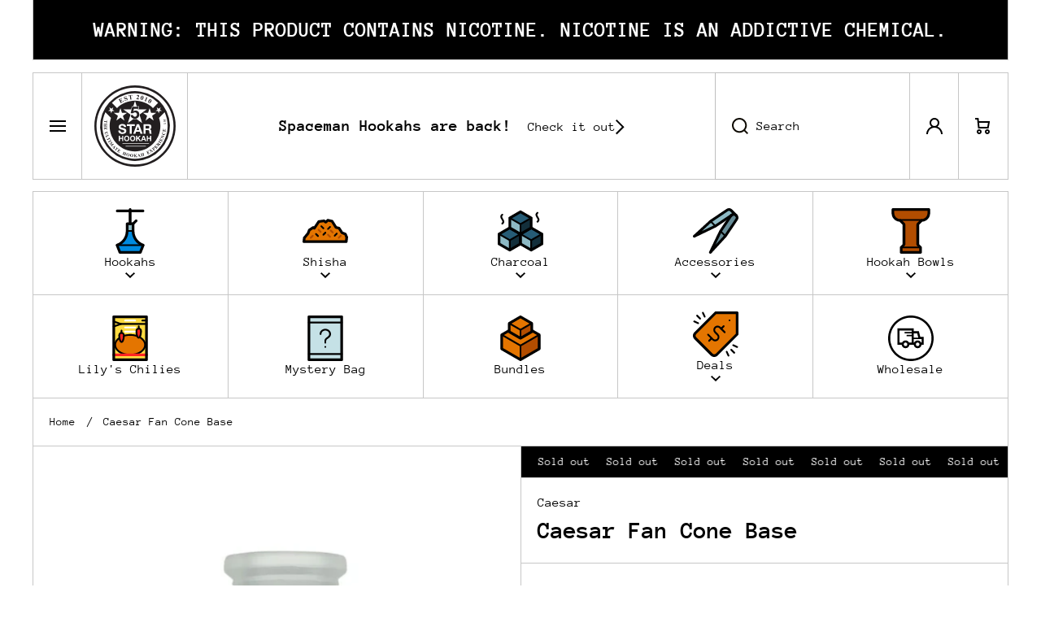

--- FILE ---
content_type: text/html; charset=utf-8
request_url: https://5starhookah.com/products/caesar-fan-cone-base
body_size: 95763
content:
<!doctype html>
<html class="no-js" lang="en" data-role="main">
  <head>
    <meta charset="utf-8">
    <meta http-equiv="X-UA-Compatible" content="IE=edge">
    <meta name="viewport" content="width=device-width,initial-scale=1">
    <meta name="theme-color" content="">
    <link rel="canonical" href="https://5starhookah.com/products/caesar-fan-cone-base">
    <link rel="preconnect" href="https://cdn.shopify.com" crossorigin><link rel="icon" type="image/png" href="//5starhookah.com/cdn/shop/files/5StarHookahLogo_32x32.svg?v=1761090818"><link rel="preconnect" href="https://fonts.shopifycdn.com" crossorigin><title>
      Caesar Fan Cone Base
 &ndash; 5StarHookah</title>

    
      <meta name="description" content="The vase, from the famous CAESAR crystal factory, is handmade and blown in the Czech Republic. Caesar have been in the market for many years and make dining products as well as Shisha bases.The designation Bohemian Crystal refers specifically to the high quality crystal produced in the Bohemian region of the Czech Repu">
    

    

<meta property="og:site_name" content="5StarHookah">
<meta property="og:url" content="https://5starhookah.com/products/caesar-fan-cone-base">
<meta property="og:title" content="Caesar Fan Cone Base">
<meta property="og:type" content="product">
<meta property="og:description" content="The vase, from the famous CAESAR crystal factory, is handmade and blown in the Czech Republic. Caesar have been in the market for many years and make dining products as well as Shisha bases.The designation Bohemian Crystal refers specifically to the high quality crystal produced in the Bohemian region of the Czech Repu"><meta property="og:image" content="http://5starhookah.com/cdn/shop/products/caesarfanclear.webp?v=1678924490">
  <meta property="og:image:secure_url" content="https://5starhookah.com/cdn/shop/products/caesarfanclear.webp?v=1678924490">
  <meta property="og:image:width" content="875">
  <meta property="og:image:height" content="1233"><meta property="og:price:amount" content="259.99">
  <meta property="og:price:currency" content="USD"><meta name="twitter:card" content="summary_large_image">
<meta name="twitter:title" content="Caesar Fan Cone Base">
<meta name="twitter:description" content="The vase, from the famous CAESAR crystal factory, is handmade and blown in the Czech Republic. Caesar have been in the market for many years and make dining products as well as Shisha bases.The designation Bohemian Crystal refers specifically to the high quality crystal produced in the Bohemian region of the Czech Repu">
    
    <script src="//5starhookah.com/cdn/shop/t/29/assets/constants.js?v=58251544750838685771715731395" defer="defer"></script>
    <script src="//5starhookah.com/cdn/shop/t/29/assets/pubsub.js?v=158357773527763999511715731396" defer="defer"></script>
    <script src="//5starhookah.com/cdn/shop/t/29/assets/global.js?v=39824160655199270131724105189" defer="defer"></script>
    
    <script>window.performance && window.performance.mark && window.performance.mark('shopify.content_for_header.start');</script><meta id="shopify-digital-wallet" name="shopify-digital-wallet" content="/18181413/digital_wallets/dialog">
<link rel="alternate" type="application/json+oembed" href="https://5starhookah.com/products/caesar-fan-cone-base.oembed">
<script async="async" src="/checkouts/internal/preloads.js?locale=en-US"></script>
<script id="shopify-features" type="application/json">{"accessToken":"02cc47f7d14b71adbbe7ec54f3522fa7","betas":["rich-media-storefront-analytics"],"domain":"5starhookah.com","predictiveSearch":true,"shopId":18181413,"locale":"en"}</script>
<script>var Shopify = Shopify || {};
Shopify.shop = "5star-hookah.myshopify.com";
Shopify.locale = "en";
Shopify.currency = {"active":"USD","rate":"1.0"};
Shopify.country = "US";
Shopify.theme = {"name":"5* Main (9\/2024)","id":142258045153,"schema_name":"Area","schema_version":"1.4.0","theme_store_id":2073,"role":"main"};
Shopify.theme.handle = "null";
Shopify.theme.style = {"id":null,"handle":null};
Shopify.cdnHost = "5starhookah.com/cdn";
Shopify.routes = Shopify.routes || {};
Shopify.routes.root = "/";</script>
<script type="module">!function(o){(o.Shopify=o.Shopify||{}).modules=!0}(window);</script>
<script>!function(o){function n(){var o=[];function n(){o.push(Array.prototype.slice.apply(arguments))}return n.q=o,n}var t=o.Shopify=o.Shopify||{};t.loadFeatures=n(),t.autoloadFeatures=n()}(window);</script>
<script id="shop-js-analytics" type="application/json">{"pageType":"product"}</script>
<script defer="defer" async type="module" src="//5starhookah.com/cdn/shopifycloud/shop-js/modules/v2/client.init-shop-cart-sync_D0dqhulL.en.esm.js"></script>
<script defer="defer" async type="module" src="//5starhookah.com/cdn/shopifycloud/shop-js/modules/v2/chunk.common_CpVO7qML.esm.js"></script>
<script type="module">
  await import("//5starhookah.com/cdn/shopifycloud/shop-js/modules/v2/client.init-shop-cart-sync_D0dqhulL.en.esm.js");
await import("//5starhookah.com/cdn/shopifycloud/shop-js/modules/v2/chunk.common_CpVO7qML.esm.js");

  window.Shopify.SignInWithShop?.initShopCartSync?.({"fedCMEnabled":true,"windoidEnabled":true});

</script>
<script>(function() {
  var isLoaded = false;
  function asyncLoad() {
    if (isLoaded) return;
    isLoaded = true;
    var urls = ["\/\/shopify.privy.com\/widget.js?shop=5star-hookah.myshopify.com","https:\/\/js.smile.io\/v1\/smile-shopify.js?shop=5star-hookah.myshopify.com","https:\/\/api.fastbundle.co\/scripts\/src.js?shop=5star-hookah.myshopify.com","https:\/\/api.fastbundle.co\/scripts\/script_tag.js?shop=5star-hookah.myshopify.com","https:\/\/cdn-app.sealsubscriptions.com\/shopify\/public\/js\/sealsubscriptions.js?shop=5star-hookah.myshopify.com"];
    for (var i = 0; i < urls.length; i++) {
      var s = document.createElement('script');
      s.type = 'text/javascript';
      s.async = true;
      s.src = urls[i];
      var x = document.getElementsByTagName('script')[0];
      x.parentNode.insertBefore(s, x);
    }
  };
  if(window.attachEvent) {
    window.attachEvent('onload', asyncLoad);
  } else {
    window.addEventListener('load', asyncLoad, false);
  }
})();</script>
<script id="__st">var __st={"a":18181413,"offset":-28800,"reqid":"69ba2255-2a26-4600-92d9-7c340b2fbd29-1764697590","pageurl":"5starhookah.com\/products\/caesar-fan-cone-base","u":"f27634e73a7e","p":"product","rtyp":"product","rid":7997901766881};</script>
<script>window.ShopifyPaypalV4VisibilityTracking = true;</script>
<script id="captcha-bootstrap">!function(){'use strict';const t='contact',e='account',n='new_comment',o=[[t,t],['blogs',n],['comments',n],[t,'customer']],c=[[e,'customer_login'],[e,'guest_login'],[e,'recover_customer_password'],[e,'create_customer']],r=t=>t.map((([t,e])=>`form[action*='/${t}']:not([data-nocaptcha='true']) input[name='form_type'][value='${e}']`)).join(','),a=t=>()=>t?[...document.querySelectorAll(t)].map((t=>t.form)):[];function s(){const t=[...o],e=r(t);return a(e)}const i='password',u='form_key',d=['recaptcha-v3-token','g-recaptcha-response','h-captcha-response',i],f=()=>{try{return window.sessionStorage}catch{return}},m='__shopify_v',_=t=>t.elements[u];function p(t,e,n=!1){try{const o=window.sessionStorage,c=JSON.parse(o.getItem(e)),{data:r}=function(t){const{data:e,action:n}=t;return t[m]||n?{data:e,action:n}:{data:t,action:n}}(c);for(const[e,n]of Object.entries(r))t.elements[e]&&(t.elements[e].value=n);n&&o.removeItem(e)}catch(o){console.error('form repopulation failed',{error:o})}}const l='form_type',E='cptcha';function T(t){t.dataset[E]=!0}const w=window,h=w.document,L='Shopify',v='ce_forms',y='captcha';let A=!1;((t,e)=>{const n=(g='f06e6c50-85a8-45c8-87d0-21a2b65856fe',I='https://cdn.shopify.com/shopifycloud/storefront-forms-hcaptcha/ce_storefront_forms_captcha_hcaptcha.v1.5.2.iife.js',D={infoText:'Protected by hCaptcha',privacyText:'Privacy',termsText:'Terms'},(t,e,n)=>{const o=w[L][v],c=o.bindForm;if(c)return c(t,g,e,D).then(n);var r;o.q.push([[t,g,e,D],n]),r=I,A||(h.body.append(Object.assign(h.createElement('script'),{id:'captcha-provider',async:!0,src:r})),A=!0)});var g,I,D;w[L]=w[L]||{},w[L][v]=w[L][v]||{},w[L][v].q=[],w[L][y]=w[L][y]||{},w[L][y].protect=function(t,e){n(t,void 0,e),T(t)},Object.freeze(w[L][y]),function(t,e,n,w,h,L){const[v,y,A,g]=function(t,e,n){const i=e?o:[],u=t?c:[],d=[...i,...u],f=r(d),m=r(i),_=r(d.filter((([t,e])=>n.includes(e))));return[a(f),a(m),a(_),s()]}(w,h,L),I=t=>{const e=t.target;return e instanceof HTMLFormElement?e:e&&e.form},D=t=>v().includes(t);t.addEventListener('submit',(t=>{const e=I(t);if(!e)return;const n=D(e)&&!e.dataset.hcaptchaBound&&!e.dataset.recaptchaBound,o=_(e),c=g().includes(e)&&(!o||!o.value);(n||c)&&t.preventDefault(),c&&!n&&(function(t){try{if(!f())return;!function(t){const e=f();if(!e)return;const n=_(t);if(!n)return;const o=n.value;o&&e.removeItem(o)}(t);const e=Array.from(Array(32),(()=>Math.random().toString(36)[2])).join('');!function(t,e){_(t)||t.append(Object.assign(document.createElement('input'),{type:'hidden',name:u})),t.elements[u].value=e}(t,e),function(t,e){const n=f();if(!n)return;const o=[...t.querySelectorAll(`input[type='${i}']`)].map((({name:t})=>t)),c=[...d,...o],r={};for(const[a,s]of new FormData(t).entries())c.includes(a)||(r[a]=s);n.setItem(e,JSON.stringify({[m]:1,action:t.action,data:r}))}(t,e)}catch(e){console.error('failed to persist form',e)}}(e),e.submit())}));const S=(t,e)=>{t&&!t.dataset[E]&&(n(t,e.some((e=>e===t))),T(t))};for(const o of['focusin','change'])t.addEventListener(o,(t=>{const e=I(t);D(e)&&S(e,y())}));const B=e.get('form_key'),M=e.get(l),P=B&&M;t.addEventListener('DOMContentLoaded',(()=>{const t=y();if(P)for(const e of t)e.elements[l].value===M&&p(e,B);[...new Set([...A(),...v().filter((t=>'true'===t.dataset.shopifyCaptcha))])].forEach((e=>S(e,t)))}))}(h,new URLSearchParams(w.location.search),n,t,e,['guest_login'])})(!0,!0)}();</script>
<script integrity="sha256-52AcMU7V7pcBOXWImdc/TAGTFKeNjmkeM1Pvks/DTgc=" data-source-attribution="shopify.loadfeatures" defer="defer" src="//5starhookah.com/cdn/shopifycloud/storefront/assets/storefront/load_feature-81c60534.js" crossorigin="anonymous"></script>
<script data-source-attribution="shopify.dynamic_checkout.dynamic.init">var Shopify=Shopify||{};Shopify.PaymentButton=Shopify.PaymentButton||{isStorefrontPortableWallets:!0,init:function(){window.Shopify.PaymentButton.init=function(){};var t=document.createElement("script");t.src="https://5starhookah.com/cdn/shopifycloud/portable-wallets/latest/portable-wallets.en.js",t.type="module",document.head.appendChild(t)}};
</script>
<script data-source-attribution="shopify.dynamic_checkout.buyer_consent">
  function portableWalletsHideBuyerConsent(e){var t=document.getElementById("shopify-buyer-consent"),n=document.getElementById("shopify-subscription-policy-button");t&&n&&(t.classList.add("hidden"),t.setAttribute("aria-hidden","true"),n.removeEventListener("click",e))}function portableWalletsShowBuyerConsent(e){var t=document.getElementById("shopify-buyer-consent"),n=document.getElementById("shopify-subscription-policy-button");t&&n&&(t.classList.remove("hidden"),t.removeAttribute("aria-hidden"),n.addEventListener("click",e))}window.Shopify?.PaymentButton&&(window.Shopify.PaymentButton.hideBuyerConsent=portableWalletsHideBuyerConsent,window.Shopify.PaymentButton.showBuyerConsent=portableWalletsShowBuyerConsent);
</script>
<script data-source-attribution="shopify.dynamic_checkout.cart.bootstrap">document.addEventListener("DOMContentLoaded",(function(){function t(){return document.querySelector("shopify-accelerated-checkout-cart, shopify-accelerated-checkout")}if(t())Shopify.PaymentButton.init();else{new MutationObserver((function(e,n){t()&&(Shopify.PaymentButton.init(),n.disconnect())})).observe(document.body,{childList:!0,subtree:!0})}}));
</script>
<script id="sections-script" data-sections="main-product,footer" defer="defer" src="//5starhookah.com/cdn/shop/t/29/compiled_assets/scripts.js?10154"></script>
<script>window.performance && window.performance.mark && window.performance.mark('shopify.content_for_header.end');</script>

    
    <style data-shopify>    
      @font-face {
  font-family: "Anonymous Pro";
  font-weight: 400;
  font-style: normal;
  font-display: swap;
  src: url("//5starhookah.com/cdn/fonts/anonymous_pro/anonymouspro_n4.f8892cc1cfa3d797af6172c8eeddce62cf610e33.woff2") format("woff2"),
       url("//5starhookah.com/cdn/fonts/anonymous_pro/anonymouspro_n4.a707ca3ea5e6b6468ff0c29cf7e105dca1c09be4.woff") format("woff");
}


      @font-face {
  font-family: "Anonymous Pro";
  font-weight: 700;
  font-style: normal;
  font-display: swap;
  src: url("//5starhookah.com/cdn/fonts/anonymous_pro/anonymouspro_n7.1abf60a1262a5f61d3e7f19599b5bc79deae580f.woff2") format("woff2"),
       url("//5starhookah.com/cdn/fonts/anonymous_pro/anonymouspro_n7.72f538c813c55fd861df0050c3a89911062226b9.woff") format("woff");
}

@font-face {
  font-family: "Anonymous Pro";
  font-weight: 400;
  font-style: italic;
  font-display: swap;
  src: url("//5starhookah.com/cdn/fonts/anonymous_pro/anonymouspro_i4.e25745b6d033a0b4eea75ad1dd0df2b911abcf1f.woff2") format("woff2"),
       url("//5starhookah.com/cdn/fonts/anonymous_pro/anonymouspro_i4.280c8776a79ac154f9332217a9852603e17ae391.woff") format("woff");
}

      @font-face {
  font-family: "Anonymous Pro";
  font-weight: 700;
  font-style: italic;
  font-display: swap;
  src: url("//5starhookah.com/cdn/fonts/anonymous_pro/anonymouspro_i7.ee4faea594767398c1a7c2d939c79e197bcdaf0b.woff2") format("woff2"),
       url("//5starhookah.com/cdn/fonts/anonymous_pro/anonymouspro_i7.d1ad252be5feb58dd0c7443a002463a98964f452.woff") format("woff");
}

      @font-face {
  font-family: "Anonymous Pro";
  font-weight: 700;
  font-style: normal;
  font-display: swap;
  src: url("//5starhookah.com/cdn/fonts/anonymous_pro/anonymouspro_n7.1abf60a1262a5f61d3e7f19599b5bc79deae580f.woff2") format("woff2"),
       url("//5starhookah.com/cdn/fonts/anonymous_pro/anonymouspro_n7.72f538c813c55fd861df0050c3a89911062226b9.woff") format("woff");
}

    
      :root {
    	--duration-short: .2s;
        --duration-medium: .3s;
    	--duration-large: .5s;
        --duration-for-border: .5s;
    	--animation-bezier: ease;
    	--zoom-animation-bezier: cubic-bezier(.15,.75,.5,1);
    
        --animation-type: cubic-bezier(0, 0, 0.3, 1);
        --animation-time: .5s;

        --product-thumbnail_move-up: 0.35s;
        --product-thumbnail_move-up_type: linear;
        --product-thumbnail-button_opacity_hover: 0.15s;
        --product-thumbnail-button_opacity_over: 0.3s;
        --product-thumbnail-button_opacity_type: linear;
        --product-thumbnail-button_move: 0.35s;
        --product-thumbnail-button_move_type: linear;

        --font-heading-family: "Anonymous Pro", monospace;
        --font-heading-style: normal;
        --font-heading-weight: 700;
    
        --font-body-family: "Anonymous Pro", monospace;
        --font-body-style: normal;
        --font-body-weight: 400;
    	--font-body-bold-weight: bold;
    	--font-button-weight: bold;
    
    	--font-heading-scale: 1.0;
        --font-body-scale: 1.0;
    
        --font-body-size: calc(16px * var(--font-body-scale));
        --font-body-line-height: 130%;
        --font-body2-size: calc(14px * var(--font-body-scale));
        --font-body2-line-height: 130%;

        --color-body-background: #ffffff;
        --color-heading-background: #ededed;
        --color-secondary-background: #ffffff;
        --color-section-background: #ffffff;
        
        --color-base:#000000;
    	--color-base-rgb: 0, 0, 0;
        --color-heading:#000000;
        --color-heading-hover:#000000;
        --color-text-link:#000000;

        --color-heading-button:#000000;
        --color-heading-text-button-hover:#000000;
        --color-link-text-button:#000000;
        --color-link-text-button-hover:#000000;
        
        --color-icons:#000000;
        --color-icons-hover:#000000;

        --color-breadcrumb-background:#ffffff;
        --color-breadcrumb-font:#000000;
        --color-breadcrumb-font-hover:#000000;
        
        --color-price: #000000;
        --color-old-price: #f51000;
      
        --color-input-background: #ededed;
        --color-input-border: #c7c7c7;
        --color-input-text: #000000;
        --color-input-icon: #000000;
        --color-input-background-active: #ffffff;
        --color-input-border-active: #555555;
        --color-input-text-active: #000000;
        --color-input-icon-active: #000000;

        --color-modal-background: #000000;
        --color-modal-background-rgba: rgba(0, 0, 0, 0.3);
        
    	--mobile-focus-color: rgba(0, 0, 0, 0.04);--shadow: 0px 0px 0px 0px rgba(0, 0, 0, 0.0);--shadow-hover: 0px 10px 9px 0px rgba(0, 0, 0, 0.14);--shadow-always:var(--shadow);
        
        --color-button:#e0e0e0;
        --color-button-rgb:224, 224, 224;
        --color-button-text:#000000;
        --color-button-hover:#000000;
        --color-button-text-hover:#ffffff;

        --color-button-cart:#000000;
        --color-button-text-cart:#ffffff;
        --color-button-hover-cart:#000000;
        --color-button-text-hover-cart:#000000;

        --color-background-variants:#ededed;
        --color-border-variants:#ffffff;
        --color-text-variants:#000000;
        --color-background-variants-hover:#ffffff;
        --color-border-variants-hover:#000000;
        --color-border-variants-hover-rgb:0, 0, 0;
        --color-text-variants-hover:#000000;

        --radius: 0px;
        --radius-always: 0px;
        --radius-image-icon: 0px;
        --radius-product-page-variants: 0px;
    	--radius-input: 0px;
    	--radius-button: 0px;
    	--radius-badge:0;
    	--radius-checkbox:var(--radius-input);

        --border-width-always: 1px;
        --border-width: 1px;
        --border-width--input: 1px;
        --border-style: solid;
        --color-border: #c7c7c7;
        --color-border-hover: #c7c7c7;
        --color-border-heading: #c7c7c7;--color-blockquote:rgba(199, 199, 199, 0.1);

        --color-badge-1:#f51000;
    	--color-badge-1-text:#000000;

        --color-badge-2:#ffff00;
    	--color-badge-2-text:#000000;
    
        --color-badge-3:#000000;
    	--color-badge-3-text:#ffffff;

        --color-badge-search-page:#000000;--color-badge-search-page-text:#ffffff;--scale-image-product-photo-thumbnails: 1.2;--auto-text-color--with-base-color: #ffffff;--animation-underline-thin: 2px;
        
        --color-free-delivery-bar-main: rgba(76, 175, 80, 0.3);
        --color-free-delivery-bar: #4caf50;
        --color-free-delivery-bar-text: #000000;
      
    	--color-error: #f51000;
    
        --form_field-height: 60px;

        --fill: black;
        
        --page-width: 1471px;
        --page-width: 1470px;
        --page-padding: 0px;
        --page-padding-tablet: 0px;
        --page-padding-phone: 0px;

        --sections-top-spacing: 0px;
    	--sections-top-spacing-mobile: 0px;
        --sections-top-spacing--small: 0px;
		--sections-top-spacing--small-tablet: 0px;
    	--sections-top-spacing--small-mobile: 0px;--color-header-tile-bg-main:#ffffff;
        --color-header-border-main:#c7c7c7;--shadow-header-search: 0px 0px 0px 0px rgba(0, 0, 0, 0.0);--shadow-header-search-hover: 0px 10px 9px 0px rgba(0, 0, 0, 0.14);}
      @media (max-width:576px){
        :root {
          --font-heading-scale: 1.0;
          --font-body-scale: 1.0;
          --font-body-size: calc(16px * var(--font-body-scale));
          --font-body2-size: calc(14px * var(--font-body-scale));
        }
      }.tiles-header__color-tiles-1:not(.header__search) {
        --color-base:#000000;
        --color-base-hover:#000000;
        --color-icons:#000000;
        --color-icons-hover:#000000;
        --color-secondary-background:#ffffff;
        --color-secondary-background-hover:#ffffff;
        --color-border:#c7c7c7;
        --color-border-hover:#c7c7c7;--shadow: 0px 0px 0px 0px rgba(0, 0, 0, 0.0);--shadow-hover: 0px 10px 9px 0px rgba(0, 0, 0, 0.14);--shadow-always:var(--shadow);
        --submenu_background:#ffffff;
        --submenu_text:#000000;
        --submenu_text_hover:#000000;
        --submenu_border:#000000;
        --submenu_border_image:#c7c7c7;
        --announcement_submenu_background:#ffff00;
        --announcement_submenu_text:#000000;
        --announcement_submenu_button:#000000;
        --announcement_submenu_button_hover:#000000;
        --color-announcement-bar-text:var(--color-base);
        --color-announcement-bar-hover:#ffffff;
        --color-announcement-bar-button:#000000;
        --color-announcement-bar-button-hover:#000000;
      }
      .tiles-header__color-tiles-1.header__search{
        --color-input-background:#ffffff;
        --color-header-border-main:#c7c7c7;
        --color-input-border:#c7c7c7;
        --color-input-text:#000000;
        --color-input-icon:#000000;
        --color-input-background-active:#ffffff;
        --color-input-border-active:#c7c7c7;
        --color-input-text-active:#000000;
        --color-input-icon-active:#000000;--shadow-header-search: 0px 0px 0px 0px rgba(0, 0, 0, 0.0);--shadow-header-search-hover: 0px 10px 9px 0px rgba(0, 0, 0, 0.14);--color-secondary-background:#ffffff;
        --color-border-hover:#c7c7c7;
      }
      .tiles-header__color-tiles-1 .predictive-search{
        --color-base:#000000;
        --color-link-text-button:#000000;
        --color-link-text-button-hover:#000000;
        --color-text-link:#000000;
        --color-heading-hover:#000000;
        --color-price:#000000;
        --color-old-price:#f51000;
      }
      .tiles-header__color-tiles-1.menu-drawer{
        --color-heading-background:#ffffff;
        --color-secondary-background:#ffffff;
        --color-border-hover:#000000;
        --color-link-text-button:#000000;
        --color-link-text-button-hover:#000000;
        --color-drawer__announce-bar-bg:#ffff00;
        --color-base:#000000;
        --color-heading:#000000;
        --color-heading-button:#000000;
        --color-heading-text-button-hover:#000000;
        --color-border:#c7c7c7;
      }
      .tiles-header__color-tiles-1.menu-drawer .drawer__announce-bar{
        --color-link-text-button:#000000;
        --color-link-text-button-hover:#000000;
      }
      .tiles-header__color-scheme-8edf66a3-5faa-43f6-acd0-011db9828a55:not(.header__search) {
        --color-base:#000000;
        --color-base-hover:#ffffff;
        --color-icons:#0e0a01;
        --color-icons-hover:#ffffff;
        --color-secondary-background:#ffffff;
        --color-secondary-background-hover:#0077fc;
        --color-border:#bfbfbf;
        --color-border-hover:#0077fc;--shadow: 0px 0px 0px 0px rgba(14, 10, 1, 0.0);--shadow-hover: 0px 10px 9px 0px rgba(14, 10, 1, 0.14);--shadow-always:var(--shadow);
        --submenu_background:#ffffff;
        --submenu_text:#000000;
        --submenu_text_hover:#0077fc;
        --submenu_border:#000000;
        --submenu_border_image:#bfbfbf;
        --announcement_submenu_background:#ffffff;
        --announcement_submenu_text:#000000;
        --announcement_submenu_button:#000000;
        --announcement_submenu_button_hover:#0077fc;
        --color-announcement-bar-text:var(--color-base);
        --color-announcement-bar-hover:#ffffff;
        --color-announcement-bar-button:#000000;
        --color-announcement-bar-button-hover:#0077fc;
      }
      .tiles-header__color-scheme-8edf66a3-5faa-43f6-acd0-011db9828a55.header__search{
        --color-input-background:#ffffff;
        --color-header-border-main:#bfbfbf;
        --color-input-border:#bfbfbf;
        --color-input-text:#000000;
        --color-input-icon:#0e0a01;
        --color-input-background-active:#0077fc;
        --color-input-border-active:#0077fc;
        --color-input-text-active:#ffffff;
        --color-input-icon-active:#ffffff;--shadow-header-search: 0px 0px 0px 0px rgba(14, 10, 1, 0.0);--shadow-header-search-hover: 0px 10px 9px 0px rgba(14, 10, 1, 0.14);--color-secondary-background:#0077fc;
        --color-border-hover:#0077fc;
      }
      .tiles-header__color-scheme-8edf66a3-5faa-43f6-acd0-011db9828a55 .predictive-search{
        --color-base:#000000;
        --color-link-text-button:#000000;
        --color-link-text-button-hover:#0077fc;
        --color-text-link:#000000;
        --color-heading-hover:#0077fc;
        --color-price:#000000;
        --color-old-price:#f51000;
      }
      .tiles-header__color-scheme-8edf66a3-5faa-43f6-acd0-011db9828a55.menu-drawer{
        --color-heading-background:#ffffff;
        --color-secondary-background:#ffffff;
        --color-border-hover:#000000;
        --color-link-text-button:#000000;
        --color-link-text-button-hover:#0077fc;
        --color-drawer__announce-bar-bg:#ffffff;
        --color-base:#000000;
        --color-heading:#000000;
        --color-heading-button:#000000;
        --color-heading-text-button-hover:#0077fc;
        --color-border:#bfbfbf;
      }
      .tiles-header__color-scheme-8edf66a3-5faa-43f6-acd0-011db9828a55.menu-drawer .drawer__announce-bar{
        --color-link-text-button:#000000;
        --color-link-text-button-hover:#0077fc;
      }
      .tiles-header__color-scheme-79db9b1d-297c-4776-9ac5-ee428198b78c:not(.header__search) {
        --color-base:#000000;
        --color-base-hover:#000000;
        --color-icons:#0e0a01;
        --color-icons-hover:#0077fc;
        --color-secondary-background:#ffffff;
        --color-secondary-background-hover:#ffffff;
        --color-border:#bfbfbf;
        --color-border-hover:#000000;--shadow: 0px 0px 0px 0px rgba(14, 10, 1, 0.0);--shadow-hover: 0px 10px 9px 0px rgba(14, 10, 1, 0.14);--shadow-always:var(--shadow);
        --submenu_background:#ffffff;
        --submenu_text:#000000;
        --submenu_text_hover:#0077fc;
        --submenu_border:#000000;
        --submenu_border_image:#bfbfbf;
        --announcement_submenu_background:#ffffff;
        --announcement_submenu_text:#000000;
        --announcement_submenu_button:#000000;
        --announcement_submenu_button_hover:#0077fc;
        --color-announcement-bar-text:var(--color-base);
        --color-announcement-bar-hover:#ffffff;
        --color-announcement-bar-button:#000000;
        --color-announcement-bar-button-hover:#0077fc;
      }
      .tiles-header__color-scheme-79db9b1d-297c-4776-9ac5-ee428198b78c.header__search{
        --color-input-background:#ffffff;
        --color-header-border-main:#bfbfbf;
        --color-input-border:#bfbfbf;
        --color-input-text:#000000;
        --color-input-icon:#0e0a01;
        --color-input-background-active:#ffffff;
        --color-input-border-active:#000000;
        --color-input-text-active:#000000;
        --color-input-icon-active:#0077fc;--shadow-header-search: 0px 0px 0px 0px rgba(14, 10, 1, 0.0);--shadow-header-search-hover: 0px 10px 9px 0px rgba(14, 10, 1, 0.14);--color-secondary-background:#ffffff;
        --color-border-hover:#000000;
      }
      .tiles-header__color-scheme-79db9b1d-297c-4776-9ac5-ee428198b78c .predictive-search{
        --color-base:#000000;
        --color-link-text-button:#000000;
        --color-link-text-button-hover:#0077fc;
        --color-text-link:#000000;
        --color-heading-hover:#0077fc;
        --color-price:#000000;
        --color-old-price:#f51000;
      }
      .tiles-header__color-scheme-79db9b1d-297c-4776-9ac5-ee428198b78c.menu-drawer{
        --color-heading-background:#ffffff;
        --color-secondary-background:#ffffff;
        --color-border-hover:#000000;
        --color-link-text-button:#000000;
        --color-link-text-button-hover:#0077fc;
        --color-drawer__announce-bar-bg:#ffffff;
        --color-base:#000000;
        --color-heading:#000000;
        --color-heading-button:#000000;
        --color-heading-text-button-hover:#0077fc;
        --color-border:#bfbfbf;
      }
      .tiles-header__color-scheme-79db9b1d-297c-4776-9ac5-ee428198b78c.menu-drawer .drawer__announce-bar{
        --color-link-text-button:#000000;
        --color-link-text-button-hover:#0077fc;
      }
      

      *,
      *::before,
      *::after {
        -moz-box-sizing: border-box;
        -webkit-box-sizing: border-box;
        box-sizing: border-box;
      }
      html {
        box-sizing: border-box;
        height: 100%;
     	-webkit-tap-highlight-color: transparent;
    	scroll-behavior: smooth;
      }
      body {
        display: grid;
        grid-template-rows: auto auto 1fr auto;
        grid-template-columns: 100%;
        min-height: 100%;
        margin: 0;
        font-size: var(--font-body-size);
        line-height: var(--font-body-line-height);
        color: var(--color-base);
    	background: var(--color-body-background);
        font-family: var(--font-body-family);
        font-style: var(--font-body-style);
        font-weight: var(--font-body-weight);
        -webkit-text-size-adjust: none;
    	text-size-adjust: none;
    	overflow-x: hidden;
      }
      .visually-hidden {
        position: absolute!important;
        overflow: hidden;
        margin: -1px;
        border: 0;
        clip: rect(0 0 0 0);
        word-wrap: normal!important;
      }
      .visually-hidden:not(:focus),
      .visually-hidden:not(:focus-visible){
        width: 1px;
        height: 1px;
        padding: 0;
      }
      .popup-modal{
        display: none;
      }.product__information b,
      .variants-label,
      table thead th,
      h1,h2,h3,h4,h5,h6,.h1,.h2,.h3,.h4,.h5,.h6,
      .cart-item__heading{
        letter-spacing:0.0rem;
      }.btn, .btn-quickview{
        text-transform: uppercase;
      }body .top-spacing-none{
        --sections-top-spacing-current: calc(var(--border-width) * -1);
        --sections-top-spacing-current-mobile: calc(var(--border-width) * -1);
      }body [class*="top-spacing-"]{
        --sections-top-spacing-current: calc(var(--border-width) * -1);
      }body [class*="top-spacing-"]{
        --sections-top-spacing-current-mobile: calc(var(--border-width) * -1);
      }body .top-spacing-small{
        --sections-top-spacing--small:calc(var(--border-width) * -1);
		--sections-top-spacing--small-tablet:calc(var(--border-width) * -1);
    	--sections-top-spacing--small-mobile:calc(var(--border-width) * -1);
      }.cart-drawer-container {
        display:none;
      }
    </style>

    <style>
  .page-width,
  .page-wide{
    --grid-padding: 40px;
    width: 100%;
    max-width: calc(var(--page-width) + var(--grid-padding) * 2);
    margin-left: auto;
    margin-right: auto;
    padding-left: var(--grid-padding);
    padding-right: var(--grid-padding);
  }
  .page-fullwidth{
    --grid-padding: 0;
    width: 100%;
  }
  .page-wide{
    width: 100%;
    max-width: unset;
    margin-left: unset;
    margin-right: unset;
  }
  [class*="page-grid-"]{
    display: grid;
    grid-template-columns: var(--page-grid-value);
    gap: var(--page-padding);
  }
  @media (min-width:993px){
    .no-spacing-grid .page-width-half{
      --object-offset:calc(var(--border-width) / 2);
    }
    .page-width-half.page-width{
      max-width: calc(var(--page-width) / 2 - var(--page-padding) / 2 + var(--object-offset, 0px));
      padding:0;
    }
    .page-width-half.page-wide{
      width: calc(50% - var(--grid-padding) - var(--page-padding) / 2 + var(--object-offset, 0px));
      margin-left: auto;
      margin-right: auto;
      padding-left: 0;
      padding-right: 0;
    }
    .page-width-half.page-fullwidth{
      width: 50%;
      margin-left: auto;
      margin-right: auto;
      --border-lw-sp:var(--border-width);
      --border-rw-sp:var(--border-width);
      --fullwidth-tlr-sp:var(--radius-always);
      --fullwidth-trr-sp:var(--radius-always);
      --fullwidth-blr-sp:var(--radius-always);
      --fullwidth-brr-sp:var(--radius-always);
    }
    .no-spacing-grid .page-width-half.page-fullwidth{
      --fullwidth-tlr-sp:0;
      --fullwidth-trr-sp:0;
      --fullwidth-blr-sp:0;
      --fullwidth-brr-sp:0;
    }
  }
  @media (max-width:992px){
    .page-width,
    .page-wide{
      --grid-padding: 30px;
    }
    body{
      --page-padding: var(--page-padding-tablet);
    }    
  }
  @media (max-width: 576px){
    .page-width,
    .page-wide{
      --grid-padding: 10px;
    }
    body{
      --page-padding: var(--page-padding-phone);
    }    
  }    
  .page-grid-10{
    --page-grid-value: repeat(10, 1fr);
  }
  .page-grid-9{
    --page-grid-value: repeat(9, 1fr);
  }
  .page-grid-8{
    --page-grid-value: repeat(8, 1fr);
  }
  .page-grid-7{
    --page-grid-value: repeat(7, 1fr);
  }
  .page-grid-6{
    --page-grid-value: repeat(6, 1fr);
  }
  .page-grid-5{
    --page-grid-value: repeat(5, 1fr);
  }
  .page-grid-4{
    --page-grid-value: repeat(4, 1fr);
  }
  .page-grid-3{
    --page-grid-value: repeat(3, 1fr);
  }
  .page-grid-2{
    --page-grid-value: repeat(2, 1fr);
  }
  .page-grid-1{
    --page-grid-value: repeat(1, 100%);
  }
  @media (max-width:1200px){
    .page-grid-md-4{
      --page-grid-value: repeat(4, 1fr);
    }
    .page-grid-md-3{
      --page-grid-value: repeat(3, 1fr);
    }
    .page-grid-md-2{
      --page-grid-value: repeat(2, 1fr);
    }
    .page-grid-md-1{
      --page-grid-value: repeat(1, 100%);
    }
  }
  @media (max-width:992px){
    .page-grid-st-4{
      --page-grid-value: repeat(4, 1fr);
    }
    .page-grid-st-3{
      --page-grid-value: repeat(3, 1fr);
    }
    .page-grid-st-2{
      --page-grid-value: repeat(2, 1fr);
    }
    .page-grid-st-1{
      --page-grid-value: repeat(1, 100%);
    }
  }
  @media (max-width:576px){
    .page-grid-sp-2{
      --page-grid-value: repeat(2, 1fr);
    }
    .page-grid-sp-1{
      --page-grid-value: repeat(1, 100%);
    }
  }

  .content-item{
    position:relative;
    
    border-top-left-radius: var(--fullwidth-tlr-sp, var(--fullwidth-tlr-st, var(--fullwidth-tlr-md, var(--fullwidth-tlr-lg, var(--nogap-tlr, var(--radius))))));
    border-top-right-radius: var(--fullwidth-trr-sp, var(--fullwidth-trr-st, var(--fullwidth-trr-md, var(--fullwidth-trr-lg, var(--nogap-trr, var(--radius))))));
    border-bottom-left-radius: var(--fullwidth-blr-sp, var(--fullwidth-blr-st, var(--fullwidth-blr-md, var(--fullwidth-blr-lg, var(--nogap-blr, var(--radius))))));
    border-bottom-right-radius: var(--fullwidth-brr-sp, var(--fullwidth-brr-st, var(--fullwidth-brr-md, var(--fullwidth-brr-lg, var(--nogap-brr, var(--radius))))));
    
    padding-top:var(--border-width);
    padding-bottom:var(--border-width);
    padding-left:var(--border-lw-sp, var(--border-lw-st, var(--border-lw-md, var(--border-lw-lg, var(--border-width)))));
    padding-right:var(--border-rw-sp, var(--border-rw-st, var(--border-rw-md, var(--border-rw-lg, var(--border-width)))));
    transition: box-shadow var(--duration-for-border) var(--animation-bezier);
  }
  .content-item__border-active{
    --color-border: var(--color-border-hover);
  }
  .content-item--heading{
    --color-secondary-background:var(--color-heading-background);
    --color-border:var(--color-border-heading);
  }
  .content-item-container{
    position:relative;
    height:100%;
    z-index:3;
  }
  .content-item-main-radius{
    border-top-left-radius: var(--fullwidth-tlr-sp, var(--fullwidth-tlr-st, var(--fullwidth-tlr-md, var(--fullwidth-tlr-lg, var(--nogap-tlr, var(--radius))))));
    border-top-right-radius: var(--fullwidth-trr-sp, var(--fullwidth-trr-st, var(--fullwidth-trr-md, var(--fullwidth-trr-lg, var(--nogap-trr, var(--radius))))));
    border-bottom-left-radius: var(--fullwidth-blr-sp, var(--fullwidth-blr-st, var(--fullwidth-blr-md, var(--fullwidth-blr-lg, var(--nogap-blr, var(--radius))))));
    border-bottom-right-radius: var(--fullwidth-brr-sp, var(--fullwidth-brr-st, var(--fullwidth-brr-md, var(--fullwidth-brr-lg, var(--nogap-brr, var(--radius))))));
  }
  .content-item-container__mask{
    overflow:hidden;
    -webkit-backface-visibility: hidden;
    -moz-backface-visibility: hidden;
    -webkit-transform: translate3d(0, 0, 0);
    -moz-transform: translate3d(0, 0, 0);
    
    border-top-left-radius: max(0px, calc(var(--fullwidth-tlr-sp, var(--fullwidth-tlr-st, var(--fullwidth-tlr-md, var(--fullwidth-tlr-lg, var(--nogap-tlr, var(--radius)))))) - var(--border-width)));
    border-top-right-radius: max(0px, calc(var(--fullwidth-trr-sp, var(--fullwidth-trr-st, var(--fullwidth-trr-md, var(--fullwidth-trr-lg, var(--nogap-trr, var(--radius)))))) - var(--border-width)));
    border-bottom-left-radius: max(0px, calc(var(--fullwidth-blr-sp, var(--fullwidth-blr-st, var(--fullwidth-blr-md, var(--fullwidth-blr-lg, var(--nogap-blr, var(--radius)))))) - var(--border-width)));
    border-bottom-right-radius: max(0px, calc(var(--fullwidth-brr-sp, var(--fullwidth-brr-st, var(--fullwidth-brr-md, var(--fullwidth-brr-lg, var(--nogap-brr, var(--radius)))))) - var(--border-width)));
    
  }
  .content-item:before{
    content:"";
    position: absolute;
    top:0;
    left:0;
    width:100%;
    height:100%;
    background: var(--color-secondary-background);
    border: var(--border-width) var(--border-style) var(--color-border);
    border-left-width:var(--border-lw-sp, var(--border-lw-st, var(--border-lw-md, var(--border-lw-lg, var(--border-width)))));
    border-right-width:var(--border-rw-sp, var(--border-rw-st, var(--border-rw-md, var(--border-rw-lg, var(--border-width)))));
    border-top-left-radius: var(--fullwidth-tlr-sp, var(--fullwidth-tlr-st, var(--fullwidth-tlr-md, var(--fullwidth-tlr-lg, var(--nogap-tlr, var(--radius))))));
    border-top-right-radius: var(--fullwidth-trr-sp, var(--fullwidth-trr-st, var(--fullwidth-trr-md, var(--fullwidth-trr-lg, var(--nogap-trr, var(--radius))))));
    border-bottom-left-radius: var(--fullwidth-blr-sp, var(--fullwidth-blr-st, var(--fullwidth-blr-md, var(--fullwidth-blr-lg, var(--nogap-blr, var(--radius))))));
    border-bottom-right-radius: var(--fullwidth-brr-sp, var(--fullwidth-brr-st, var(--fullwidth-brr-md, var(--fullwidth-brr-lg, var(--nogap-brr, var(--radius))))));
    pointer-events:none;
    z-index:1;
    transition: border-color var(--duration-medium) var(--animation-bezier),background var(--duration-medium) var(--animation-bezier);;
  }
  @media (min-width: 993px){
    .content__border-h:after{
      content:"";
      position: absolute;
      top:0;
      left:0;
      width:100%;
      height:100%;
      background: var(--color-secondary-background);
      border: var(--border-width) var(--border-style) var(--color-border-hover);
      border-top-left-radius: var(--fullwidth-tlr-sp, var(--fullwidth-tlr-st, var(--fullwidth-tlr-md, var(--fullwidth-tlr-lg, var(--nogap-tlr, var(--radius))))));
      border-top-right-radius: var(--fullwidth-trr-sp, var(--fullwidth-trr-st, var(--fullwidth-trr-md, var(--fullwidth-trr-lg, var(--nogap-trr, var(--radius))))));
      border-bottom-left-radius: var(--fullwidth-blr-sp, var(--fullwidth-blr-st, var(--fullwidth-blr-md, var(--fullwidth-blr-lg, var(--nogap-blr, var(--radius))))));
      border-bottom-right-radius: var(--fullwidth-brr-sp, var(--fullwidth-brr-st, var(--fullwidth-brr-md, var(--fullwidth-brr-lg, var(--nogap-brr, var(--radius))))));
      border-left-width:var(--border-lw-sp, var(--border-lw-st, var(--border-lw-md, var(--border-lw-lg, var(--border-width)))));
      border-right-width:var(--border-rw-sp, var(--border-rw-st, var(--border-rw-md, var(--border-rw-lg, var(--border-width)))));
      opacity:0;
      pointer-events:none;
      z-index:2;
      transition: opacity var(--duration-medium) var(--animation-bezier),
                  border-color var(--duration-medium) var(--animation-bezier);
    }
    .content__border-h:hover:before{
      border-color:#00000000;
    }
    .content__border-h:hover:after{
      opacity:1;
    }
  }
  .classic-theme-design .classic-content-item__internal-radius,
  .content-item__internal-radius{
    border-top-left-radius: max(0px, calc(var(--fullwidth-tlr-sp, var(--fullwidth-tlr-st, var(--fullwidth-tlr-md, var(--fullwidth-tlr-lg, var(--nogap-tlr, var(--radius)))))) - var(--border-width)));
    border-top-right-radius: max(0px, calc(var(--fullwidth-trr-sp, var(--fullwidth-trr-st, var(--fullwidth-trr-md, var(--fullwidth-trr-lg, var(--nogap-trr, var(--radius)))))) - var(--border-width)));
    border-bottom-left-radius: max(0px, calc(var(--fullwidth-blr-sp, var(--fullwidth-blr-st, var(--fullwidth-blr-md, var(--fullwidth-blr-lg, var(--nogap-blr, var(--radius)))))) - var(--border-width)));
    border-bottom-right-radius: max(0px, calc(var(--fullwidth-brr-sp, var(--fullwidth-brr-st, var(--fullwidth-brr-md, var(--fullwidth-brr-lg, var(--nogap-brr, var(--radius)))))) - var(--border-width)));
  }
  .classic-theme-design .classic-default-icon-image-radius,
  .default-icon-image-radius{
    border-radius:var(--radius-image-icon);
  }.content_border__image{
    border: var(--border-width) var(--border-style) var(--color-border);
    transition: border-color var(--duration-medium) var(--animation-bezier);
  }
  @media (min-width:993px){
    .hover-area:hover .content_border__image--hover,
    .content_border__image--hover:hover{
      border-color: var(--color-border-hover);
    }
  }.content-heading{
    position:relative;
    z-index:2;
  }
  .content-heading~.content-data,
  [data-section-name="main-collection-product-grid"] .content-data~.content-data{
    margin-top: var(--page-padding);
  }
  .no-spacing-grid [data-section-name="main-collection-product-grid"] .content-data~.content-data{
    margin-top: var(--border-width);
  }.content__shadow,.content__shadow--h:focus{
    box-shadow:var(--shadow);
  }
  .content__shadow-active{
    box-shadow:var(--shadow-hover);
  }@media (min-width:993px){
    .content__shadow--h:hover{
      box-shadow:var(--shadow-hover);
    }
  }.object_content_padding,
  .content__background-padding{
    --content-internal-padding: 20px;
    padding:var(--content-internal-padding);
  }  
</style>

<style>
  .section-main-background{
    --parent-radius: var(--radius);
    position:relative;
    padding:var(--border-width);
    background: var(--color-secondary-background);
    border-radius:var(--radius);
  }
  .section-main-background:before,
  .section-main-background:after{
    content:"";
    position: absolute;
    top:0;
    left:0;
    width:100%;
    height:100%;
    border-radius:var(--radius);
    pointer-events:none;
  }
  .section-main-background:before{
    border: var(--border-width) solid var(--color-secondary-background);
    z-index:0;
  }
  .section-main-background:after{
    border: var(--border-width) var(--border-style) var(--color-border);
    z-index:0;
  }
  .section-main-background .content-item{
    --radius: 0;
  }
  .section-main-background[class*="content__shadow"]{
    box-shadow:var(--shadow-always);
  }
  .section-main-background [class*="content__shadow"],
  .section-main-background [class*="content__shadow"]:focus,
  .section-main-background [class*="content__shadow"]:hover{
    --shadow:none;
    --shadow-hover:none;
  }
  .no-spacing-grid .content-item:before,
  .no-spacing-grid .content-item:after{
    --left-gap:var(--border-lw-sp, var(--border-lw-st, var(--border-lw-md, var(--border-lw-lg, var(--border-width)))));
    --right-gap:var(--border-rw-sp, var(--border-rw-st, var(--border-rw-md, var(--border-rw-lg, var(--border-width)))));
    top:calc(var(--border-width) * -1);
    left:calc(var(--left-gap) * -1);
    width:calc(100% + var(--left-gap) + var(--right-gap));
    height:calc(100% + var(--border-width) * 2);
  }
  .no-spacing-grid .content-item{
    padding-top:0;
    padding-bottom:0;
    padding-left:0;
    padding-right:0;
  }
  
  @media (max-width:992px){
    .page-width .section-main-background,
    .page-wide .section-main-background{
      overflow:hidden;
      -webkit-backface-visibility: hidden;
      -moz-backface-visibility: hidden;
      -webkit-transform: translate3d(0, 0, 0);
      -moz-transform: translate3d(0, 0, 0);
    }
    .section-main-background:before{
      z-index:4;
    }
    .section-main-background:after{
      z-index:5;
    }
  }
  [class*="page-grid-"]{
    --no-grid-border-space: var(--border-width);
    gap: var(--border-width);
  }
  .content-heading~.content-data{
    margin-top: var(--border-width);
  }.section-main-background>*:first-child .page-grid-1 .content-item:first-child{
    --nogap-tlr: var(--parent-radius);
    --nogap-trr: var(--parent-radius);
  }
  .section-main-background>*:last-child .page-grid-1 .content-item:last-child{
    --nogap-blr: var(--parent-radius);
    --nogap-brr: var(--parent-radius);
  }
  .section-main-background>*:first-child [class*="page-grid-"] .content-item:first-child{
    --nogap-tlr: var(--parent-radius);
  }
  .section-main-background>*:first-child .page-grid-2 .content-item:nth-child(2),
  .section-main-background>*:first-child .page-grid-3 .content-item:nth-child(3),
  .section-main-background>*:first-child .page-grid-4 .content-item:nth-child(4),
  .section-main-background>*:first-child .page-grid-5 .content-item:nth-child(5),
  .section-main-background>*:first-child .page-grid-6 .content-item:nth-child(6),
  .section-main-background>*:first-child .page-grid-7 .content-item:nth-child(7),
  .section-main-background>*:first-child .page-grid-8 .content-item:nth-child(8),
  .section-main-background>*:first-child .page-grid-9 .content-item:nth-child(9),
  .section-main-background>*:first-child .page-grid-10 .content-item:nth-child(10){
    --nogap-trr: var(--parent-radius);
  }
  .section-main-background>*:last-child .page-grid-2 .content-item:nth-child(2n-1):nth-last-child(-n+2),
  .section-main-background>*:last-child .page-grid-3 .content-item:nth-child(3n-2):nth-last-child(-n+3),
  .section-main-background>*:last-child .page-grid-4 .content-item:nth-child(4n-3):nth-last-child(-n+4),
  .section-main-background>*:last-child .page-grid-5 .content-item:nth-child(5n-4):nth-last-child(-n+5),
  .section-main-background>*:last-child .page-grid-6 .content-item:nth-child(6n-5):nth-last-child(-n+6),
  .section-main-background>*:last-child .page-grid-7 .content-item:nth-child(7n-6):nth-last-child(-n+7),
  .section-main-background>*:last-child .page-grid-8 .content-item:nth-child(8n-7):nth-last-child(-n+8),
  .section-main-background>*:last-child .page-grid-9 .content-item:nth-child(9n-8):nth-last-child(-n+9),
  .section-main-background>*:last-child .page-grid-10 .content-item:nth-child(10n-9):nth-last-child(-n+10){
    --nogap-blr: var(--parent-radius);
  }
  .section-main-background>*:last-child .page-grid-2 .content-item:nth-child(2n):last-child,
  .section-main-background>*:last-child .page-grid-3 .content-item:nth-child(3n):last-child,
  .section-main-background>*:last-child .page-grid-4 .content-item:nth-child(4n):last-child,
  .section-main-background>*:last-child .page-grid-5 .content-item:nth-child(5n):last-child,
  .section-main-background>*:last-child .page-grid-6 .content-item:nth-child(6n):last-child,
  .section-main-background>*:last-child .page-grid-7 .content-item:nth-child(7n):last-child,
  .section-main-background>*:last-child .page-grid-8 .content-item:nth-child(8n):last-child,
  .section-main-background>*:last-child .page-grid-9 .content-item:nth-child(9n):last-child,
  .section-main-background>*:last-child .page-grid-10 .content-item:nth-child(10n):last-child{
    --nogap-brr: var(--parent-radius);
  }
  @media (max-width:1200px){
    .section-main-background>*:not(.some-clear-class) [class*="page-grid-"][class*="page-grid-md-"] .content-item:nth-child(n){
      --nogap-tlr:0;
      --nogap-trr:0;
      --nogap-blr:0;
      --nogap-brr:0;
    }
    .section-main-background>*:first-child .page-grid-md-1 .content-item:first-child{
      --nogap-tlr: var(--parent-radius);
      --nogap-trr: var(--parent-radius);
    }
    .section-main-background>*:last-child .page-grid-md-1 .content-item:last-child{
      --nogap-blr: var(--parent-radius);
      --nogap-brr: var(--parent-radius);
    }
    .section-main-background>*:first-child [class*="page-grid-md-"] .content-item:first-child{
      --nogap-tlr: var(--parent-radius);
    }    
    .section-main-background>*:first-child .page-grid-md-2 .content-item:nth-child(2),
    .section-main-background>*:first-child .page-grid-md-3 .content-item:nth-child(3),
    .section-main-background>*:first-child .page-grid-md-4 .content-item:nth-child(4){
      --nogap-trr: var(--parent-radius);
    }
    .section-main-background>*:last-child .page-grid-md-2 .content-item:nth-child(2n-1):nth-last-child(-n+2), 
    .section-main-background>*:last-child .page-grid-md-3 .content-item:nth-child(3n-2):nth-last-child(-n+3),
    .section-main-background>*:last-child .page-grid-md-4 .content-item:nth-child(4n-3):nth-last-child(-n+4){
      --nogap-blr: var(--parent-radius);
    }
    .section-main-background>*:last-child .page-grid-md-2 .content-item:nth-child(2n):last-child,
    .section-main-background>*:last-child .page-grid-md-3 .content-item:nth-child(3n):last-child,
    .section-main-background>*:last-child .page-grid-md-4 .content-item:nth-child(4n):last-child{
      --nogap-brr: var(--parent-radius);
    }
  }
  @media (max-width:992px){
    .section-main-background>*:not(.some-clear-class) [class*="page-grid-st-"][class*="page-grid-"] .content-item:nth-child(n){
      --nogap-tlr:0;
      --nogap-trr:0;
      --nogap-blr:0;
      --nogap-brr:0;
    }
    .section-main-background>*:first-child [class*="page-grid-"].page-grid-st-1 .content-item:first-child{
      --nogap-tlr: var(--parent-radius);
      --nogap-trr: var(--parent-radius);
    }
    .section-main-background>*:last-child [class*="page-grid-"].page-grid-st-1 .content-item:last-child{
      --nogap-blr: var(--parent-radius);
      --nogap-brr: var(--parent-radius);
    }
    .section-main-background>*:first-child [class*="page-grid-"][class*="page-grid-st-"] .content-item:first-child{
      --nogap-tlr: var(--parent-radius);
    }
    .section-main-background>*:first-child [class*="page-grid-"].page-grid-st-2 .content-item:nth-child(2),
    .section-main-background>*:first-child [class*="page-grid-"].page-grid-st-3 .content-item:nth-child(3),
    .section-main-background>*:first-child [class*="page-grid-"].page-grid-st-4 .content-item:nth-child(4){
      --nogap-trr: var(--parent-radius);
    }
    .section-main-background>*:last-child [class*="page-grid-"].page-grid-st-2 .content-item:nth-child(2n-1):nth-last-child(-n+2),
    .section-main-background>*:last-child [class*="page-grid-"].page-grid-st-3 .content-item:nth-child(3n-2):nth-last-child(-n+3),
    .section-main-background>*:last-child [class*="page-grid-"].page-grid-st-4 .content-item:nth-child(4n-3):nth-last-child(-n+4){
      --nogap-blr: var(--parent-radius);
    }
    .section-main-background>*:last-child [class*="page-grid-"].page-grid-st-2 .content-item:nth-child(2n):last-child,
    .section-main-background>*:last-child [class*="page-grid-"].page-grid-st-3 .content-item:nth-child(3n):last-child,
    .section-main-background>*:last-child [class*="page-grid-"].page-grid-st-4 .content-item:nth-child(4n):last-child{
      --nogap-brr: var(--parent-radius);
    }
  }
  @media (max-width:576px){
    .section-main-background>*:not(.some-clear-class):not(.some-clear-class2) [class*="page-grid-"][class*="page-grid-sp-"] .content-item:nth-child(n){
      --nogap-tlr:0;
      --nogap-trr:0;
      --nogap-blr:0;
      --nogap-brr:0;
    }
    .section-main-background>*:not(.some-clear-class):first-child [class*="page-grid-"].page-grid-sp-1 .content-item:first-child{
      --nogap-tlr: var(--parent-radius);
      --nogap-trr: var(--parent-radius);
    }
    .section-main-background>*:not(.some-clear-class):last-child [class*="page-grid-"].page-grid-sp-1 .content-item:last-child{
      --nogap-blr: var(--parent-radius);
      --nogap-brr: var(--parent-radius);
    }
    .section-main-background>*:not(.some-clear-class):first-child [class*="page-grid-"][class*="page-grid-sp-"] .content-item:first-child{
      --nogap-tlr: var(--parent-radius);
    }
    .section-main-background>*:not(.some-clear-class):first-child [class*="page-grid-"].page-grid-sp-2 .content-item:nth-child(2){
      --nogap-trr: var(--parent-radius);
    }
    .section-main-background>*:not(.some-clear-class):last-child [class*="page-grid-"].page-grid-sp-2 .content-item:nth-child(2n-1):nth-last-child(-n+2){
      --nogap-blr: var(--parent-radius);
    }
    .section-main-background>*:not(.some-clear-class):last-child [class*="page-grid-"].page-grid-sp-2 .content-item:nth-child(2n):last-child{
      --nogap-brr: var(--parent-radius);
    }
  }.page-fullwidth .section-main-background{
    --parent-radius: 0;
    border-radius:0;
    padding-left:0;
    padding-right:0;
  }
  .page-fullwidth .section-main-background:before,
  .page-fullwidth .section-main-background:after{
    border-radius:0;
    border-left-width: 0;
    border-right-width: 0;
  }
</style>
<link href="//5starhookah.com/cdn/shop/t/29/assets/base.css?v=67673100002427326061715731396" rel="stylesheet" type="text/css" media="all" />
    
<link rel="preload" as="font" href="//5starhookah.com/cdn/fonts/anonymous_pro/anonymouspro_n4.f8892cc1cfa3d797af6172c8eeddce62cf610e33.woff2" type="font/woff2" crossorigin><link rel="preload" as="font" href="//5starhookah.com/cdn/fonts/anonymous_pro/anonymouspro_n7.1abf60a1262a5f61d3e7f19599b5bc79deae580f.woff2" type="font/woff2" crossorigin><link rel="stylesheet" href="//5starhookah.com/cdn/shop/t/29/assets/component-predictive-search.css?v=58612112779907257981715731395" media="print" onload="this.media='all'">
      <link rel="stylesheet" href="//5starhookah.com/cdn/shop/t/29/assets/component-price.css?v=170150249248075216101715731395" media="print" onload="this.media='all'"><script>
      document.documentElement.className = document.documentElement.className.replace('no-js', 'js');
      if (Shopify.designMode) {
        document.documentElement.classList.add('shopify-design-mode');
      }
      document.addEventListener("DOMContentLoaded", function(event) {
        document.documentElement.classList.add('dom-loaded');
        document.querySelector('footer') && setTimeout(function(){document.querySelector('footer').classList.add('footer-loaded')}, 700);
      });
    </script>
  <script type="text/javascript">if(typeof window.hulkappsWishlist === 'undefined') {
                            window.hulkappsWishlist = {};
                        }
                        window.hulkappsWishlist.baseURL = '/apps/advanced-wishlist/api';
                        window.hulkappsWishlist.hasAppBlockSupport = '1';
                        </script>
<!-- BEGIN app block: shopify://apps/swishlist-simple-wishlist/blocks/wishlist_settings/bfcb80f2-f00d-42ae-909a-9f00c726327b --><style id="st-wishlist-custom-css">  </style><!-- BEGIN app snippet: wishlist_styles --><style> :root{ --st-add-icon-color: ; --st-added-icon-color: ; --st-loading-icon-color: ; --st-atc-button-border-radius: ; --st-atc-button-color: ; --st-atc-button-background-color: ; }  /* .st-wishlist-button, #st_wishlist_icons, .st-wishlist-details-button{ display: none; } */  #st_wishlist_icons { display: none; }  .st-wishlist-initialized .st-wishlist-button{ display: flex; }  .st-wishlist-loading-icon{ color: var(--st-loading-icon-color) }  .st-wishlist-button:not([data-type="details"]) .st-wishlist-icon{ color: var(--st-add-icon-color) }  .st-wishlist-button.st-is-added:not([data-type="details"]) .st-wishlist-icon{ color: var(--st-added-icon-color) }  .st-wishlist-button.st-is-loading:not([data-type="details"]) .st-wishlist-icon{ color: var(--st-loading-icon-color) }  .st-wishlist-initialized { .st-wishlist-details-button--header-icon, .st-wishlist-details-button { display: flex; } }  .st-initialized.st-wishlist-details-button--header-icon, .st-initialized.st-wishlist-details-button{ display: flex; }  .st-wishlist-details-button .st-wishlist-icon{ color: var(--icon-color); } </style>  <!-- END app snippet --><link rel="stylesheet" href="https://cdn.shopify.com/extensions/019acd13-5e78-77bf-85d3-cdf05b461445/arena-wishlist-328/assets/st_wl_styles.min.css" media="print" onload="this.media='all'" > <noscript><link href="//cdn.shopify.com/extensions/019acd13-5e78-77bf-85d3-cdf05b461445/arena-wishlist-328/assets/st_wl_styles.min.css" rel="stylesheet" type="text/css" media="all" /></noscript>           <!-- BEGIN app snippet: wishlist_icons --> <svg id="st_wishlist_icons" xmlns="http://www.w3.org/2000/svg"> <symbol id='st_loading_icon_1' viewBox='0 0 32 32'><path d='M0.001 16.051l-0.001 0c0 0 0 0.003 0.001 0.007 0.003 0.121 0.017 0.24 0.041 0.355 0.006 0.055 0.013 0.114 0.021 0.18 0.007 0.059 0.014 0.122 0.022 0.19 0.012 0.080 0.024 0.165 0.037 0.256 0.027 0.18 0.056 0.379 0.091 0.592 0.042 0.201 0.088 0.419 0.136 0.652 0.022 0.116 0.055 0.235 0.087 0.356s0.065 0.247 0.099 0.375c0.018 0.064 0.032 0.129 0.053 0.194s0.041 0.131 0.062 0.197 0.085 0.268 0.129 0.406c0.011 0.035 0.022 0.069 0.033 0.104 0.013 0.034 0.025 0.069 0.038 0.104 0.026 0.069 0.052 0.139 0.078 0.21 0.053 0.14 0.107 0.284 0.162 0.429 0.061 0.143 0.124 0.288 0.188 0.435 0.032 0.073 0.064 0.147 0.096 0.222s0.071 0.147 0.107 0.221c0.073 0.147 0.146 0.297 0.221 0.448 0.077 0.15 0.163 0.297 0.245 0.448 0.042 0.075 0.084 0.15 0.126 0.226s0.091 0.148 0.136 0.223c0.092 0.148 0.185 0.298 0.279 0.448 0.395 0.59 0.834 1.174 1.319 1.727 0.491 0.549 1.023 1.070 1.584 1.55 0.568 0.473 1.165 0.903 1.773 1.285 0.613 0.376 1.239 0.697 1.856 0.973 0.156 0.064 0.311 0.127 0.465 0.19 0.077 0.030 0.152 0.064 0.229 0.091s0.154 0.054 0.23 0.081 0.302 0.108 0.453 0.156c0.151 0.045 0.3 0.089 0.447 0.133 0.074 0.021 0.146 0.045 0.219 0.063s0.146 0.036 0.218 0.053c0.144 0.035 0.286 0.069 0.425 0.103 0.141 0.027 0.279 0.054 0.415 0.080 0.068 0.013 0.135 0.026 0.201 0.038 0.033 0.006 0.066 0.012 0.099 0.019 0.033 0.005 0.066 0.009 0.099 0.014 0.131 0.018 0.259 0.036 0.384 0.053 0.062 0.009 0.124 0.017 0.185 0.026s0.122 0.012 0.182 0.018c0.119 0.011 0.236 0.021 0.349 0.031s0.222 0.021 0.329 0.023c0.007 0 0.014 0 0.021 0.001 0.019 1.088 0.906 1.964 1.999 1.964 0.017 0 0.034-0.001 0.051-0.001v0.001c0 0 0.003-0 0.007-0.001 0.121-0.003 0.24-0.017 0.355-0.041 0.055-0.006 0.114-0.013 0.18-0.021 0.059-0.007 0.122-0.014 0.19-0.022 0.080-0.012 0.165-0.024 0.256-0.037 0.18-0.027 0.379-0.056 0.592-0.091 0.201-0.042 0.419-0.088 0.652-0.136 0.116-0.022 0.235-0.056 0.356-0.087s0.247-0.065 0.375-0.099c0.064-0.018 0.129-0.032 0.194-0.053s0.13-0.041 0.197-0.062 0.268-0.085 0.406-0.129c0.035-0.011 0.069-0.022 0.104-0.033 0.034-0.013 0.069-0.025 0.104-0.038 0.069-0.026 0.139-0.052 0.21-0.078 0.14-0.053 0.284-0.107 0.429-0.162 0.143-0.061 0.288-0.124 0.436-0.188 0.073-0.032 0.147-0.064 0.222-0.096s0.147-0.071 0.221-0.107c0.147-0.073 0.297-0.146 0.448-0.221 0.15-0.077 0.297-0.163 0.448-0.245 0.075-0.042 0.15-0.084 0.226-0.126s0.148-0.091 0.223-0.136c0.148-0.092 0.298-0.185 0.448-0.279 0.59-0.395 1.174-0.834 1.727-1.319 0.549-0.491 1.070-1.023 1.55-1.584 0.473-0.568 0.903-1.165 1.285-1.773 0.376-0.613 0.697-1.239 0.973-1.855 0.064-0.156 0.127-0.311 0.19-0.465 0.030-0.077 0.064-0.152 0.091-0.229s0.054-0.154 0.081-0.23 0.108-0.302 0.156-0.453c0.045-0.151 0.089-0.3 0.133-0.447 0.021-0.074 0.045-0.146 0.063-0.219s0.036-0.146 0.053-0.218c0.035-0.144 0.069-0.286 0.103-0.425 0.027-0.141 0.054-0.279 0.080-0.415 0.013-0.068 0.026-0.135 0.038-0.201 0.006-0.033 0.012-0.066 0.019-0.099 0.005-0.033 0.009-0.066 0.014-0.099 0.018-0.131 0.036-0.259 0.053-0.384 0.009-0.062 0.017-0.124 0.026-0.185s0.012-0.122 0.018-0.182c0.011-0.119 0.021-0.236 0.031-0.349s0.021-0.222 0.023-0.329c0.001-0.017 0.001-0.033 0.002-0.049 1.101-0.005 1.992-0.898 1.992-2 0-0.017-0.001-0.034-0.001-0.051h0.001c0 0-0-0.003-0.001-0.007-0.003-0.121-0.017-0.24-0.041-0.355-0.006-0.055-0.013-0.114-0.021-0.181-0.007-0.059-0.014-0.122-0.022-0.19-0.012-0.080-0.024-0.165-0.037-0.255-0.027-0.18-0.056-0.379-0.091-0.592-0.042-0.201-0.088-0.419-0.136-0.652-0.022-0.116-0.055-0.235-0.087-0.357s-0.065-0.247-0.099-0.375c-0.018-0.064-0.032-0.129-0.053-0.194s-0.041-0.13-0.062-0.197-0.085-0.268-0.129-0.406c-0.011-0.034-0.022-0.069-0.033-0.104-0.013-0.034-0.025-0.069-0.038-0.104-0.026-0.069-0.052-0.139-0.078-0.21-0.053-0.141-0.107-0.284-0.162-0.429-0.061-0.143-0.124-0.288-0.188-0.435-0.032-0.073-0.064-0.147-0.096-0.222s-0.071-0.147-0.107-0.221c-0.073-0.147-0.146-0.297-0.221-0.448-0.077-0.15-0.163-0.297-0.245-0.448-0.042-0.075-0.084-0.15-0.126-0.226s-0.091-0.148-0.136-0.223c-0.092-0.148-0.185-0.298-0.279-0.448-0.395-0.59-0.834-1.174-1.319-1.727-0.491-0.549-1.023-1.070-1.584-1.55-0.568-0.473-1.165-0.903-1.773-1.285-0.613-0.376-1.239-0.697-1.855-0.973-0.156-0.064-0.311-0.127-0.465-0.19-0.077-0.030-0.152-0.063-0.229-0.091s-0.154-0.054-0.23-0.081-0.302-0.108-0.453-0.156c-0.151-0.045-0.3-0.089-0.447-0.133-0.074-0.021-0.146-0.045-0.219-0.063s-0.146-0.036-0.218-0.053c-0.144-0.035-0.286-0.069-0.425-0.103-0.141-0.027-0.279-0.054-0.415-0.080-0.068-0.013-0.135-0.026-0.201-0.038-0.033-0.006-0.066-0.012-0.099-0.019-0.033-0.005-0.066-0.009-0.099-0.014-0.131-0.018-0.259-0.036-0.384-0.053-0.062-0.009-0.124-0.017-0.185-0.026s-0.122-0.012-0.182-0.018c-0.119-0.010-0.236-0.021-0.349-0.031s-0.222-0.021-0.329-0.023c-0.027-0.001-0.052-0.002-0.078-0.003-0.020-1.087-0.907-1.962-1.999-1.962-0.017 0-0.034 0.001-0.051 0.001l-0-0.001c0 0-0.003 0-0.007 0.001-0.121 0.003-0.24 0.017-0.355 0.041-0.055 0.006-0.114 0.013-0.181 0.021-0.059 0.007-0.122 0.014-0.19 0.022-0.080 0.012-0.165 0.024-0.255 0.037-0.18 0.027-0.379 0.056-0.592 0.091-0.201 0.042-0.419 0.088-0.652 0.136-0.116 0.022-0.235 0.056-0.356 0.087s-0.247 0.065-0.375 0.099c-0.064 0.018-0.129 0.032-0.194 0.053s-0.13 0.041-0.197 0.062-0.268 0.085-0.406 0.129c-0.034 0.011-0.069 0.022-0.104 0.033-0.034 0.013-0.069 0.025-0.104 0.038-0.069 0.026-0.139 0.052-0.21 0.078-0.14 0.053-0.284 0.107-0.429 0.162-0.143 0.061-0.288 0.124-0.435 0.188-0.073 0.032-0.147 0.064-0.222 0.096s-0.147 0.071-0.221 0.107c-0.147 0.073-0.297 0.146-0.448 0.221-0.15 0.077-0.297 0.163-0.448 0.245-0.075 0.042-0.15 0.084-0.226 0.126s-0.148 0.091-0.223 0.136c-0.148 0.092-0.298 0.185-0.448 0.279-0.59 0.395-1.174 0.834-1.727 1.319-0.549 0.491-1.070 1.023-1.55 1.584-0.473 0.568-0.903 1.165-1.285 1.773-0.376 0.613-0.697 1.239-0.973 1.855-0.064 0.156-0.127 0.311-0.19 0.465-0.030 0.077-0.063 0.152-0.091 0.229s-0.054 0.154-0.081 0.23-0.108 0.302-0.156 0.453c-0.045 0.151-0.089 0.3-0.132 0.447-0.021 0.074-0.045 0.146-0.063 0.219s-0.036 0.146-0.053 0.218c-0.035 0.144-0.069 0.286-0.103 0.425-0.027 0.141-0.054 0.279-0.080 0.415-0.013 0.068-0.026 0.135-0.038 0.201-0.006 0.033-0.012 0.066-0.019 0.099-0.005 0.033-0.009 0.066-0.014 0.099-0.018 0.131-0.036 0.259-0.053 0.384-0.009 0.062-0.017 0.124-0.026 0.185s-0.012 0.122-0.018 0.182c-0.010 0.119-0.021 0.236-0.031 0.349s-0.021 0.222-0.023 0.329c-0.001 0.017-0.001 0.034-0.002 0.051-1.074 0.035-1.934 0.916-1.934 1.998 0 0.017 0.001 0.034 0.001 0.051zM2.297 14.022c0.001-0.006 0.003-0.012 0.004-0.018 0.020-0.101 0.051-0.204 0.080-0.311s0.059-0.215 0.090-0.327c0.016-0.056 0.029-0.113 0.048-0.169s0.038-0.113 0.057-0.171 0.077-0.233 0.117-0.353c0.010-0.030 0.020-0.060 0.030-0.090 0.012-0.030 0.023-0.060 0.035-0.090 0.023-0.060 0.047-0.121 0.071-0.182 0.047-0.122 0.096-0.246 0.145-0.373 0.055-0.124 0.111-0.25 0.168-0.377 0.028-0.064 0.057-0.128 0.086-0.192s0.064-0.127 0.095-0.191c0.065-0.128 0.13-0.257 0.197-0.388 0.069-0.129 0.145-0.257 0.219-0.387 0.037-0.065 0.074-0.13 0.112-0.195s0.081-0.128 0.121-0.193c0.082-0.128 0.164-0.257 0.247-0.388 0.351-0.509 0.739-1.012 1.167-1.489 0.434-0.472 0.901-0.919 1.394-1.33 0.499-0.404 1.021-0.77 1.552-1.094 0.535-0.319 1.081-0.589 1.617-0.821 0.136-0.053 0.271-0.106 0.404-0.158 0.067-0.025 0.132-0.053 0.199-0.076s0.134-0.045 0.2-0.067 0.262-0.090 0.392-0.129c0.131-0.037 0.26-0.073 0.387-0.109 0.064-0.017 0.126-0.037 0.189-0.052s0.126-0.029 0.189-0.043c0.124-0.028 0.247-0.056 0.367-0.084 0.121-0.021 0.241-0.043 0.358-0.063 0.058-0.010 0.116-0.021 0.173-0.031 0.029-0.005 0.057-0.010 0.085-0.015 0.029-0.003 0.057-0.007 0.085-0.010 0.113-0.014 0.223-0.028 0.331-0.041 0.054-0.007 0.107-0.013 0.159-0.020s0.105-0.008 0.157-0.013c0.103-0.007 0.203-0.015 0.3-0.022s0.191-0.016 0.283-0.016c0.183-0.004 0.354-0.008 0.512-0.012 0.146 0.005 0.28 0.010 0.401 0.014 0.060 0.002 0.116 0.003 0.17 0.005 0.066 0.004 0.128 0.008 0.186 0.012 0.067 0.004 0.127 0.008 0.182 0.012 0.102 0.016 0.206 0.024 0.312 0.024 0.015 0 0.029-0.001 0.044-0.001 0.004 0 0.007 0 0.007 0v-0.001c0.973-0.024 1.773-0.743 1.924-1.68 0.017 0.004 0.033 0.007 0.050 0.011 0.101 0.020 0.204 0.051 0.311 0.080s0.215 0.059 0.327 0.090c0.056 0.016 0.113 0.029 0.169 0.048s0.113 0.038 0.171 0.057 0.233 0.077 0.353 0.117c0.030 0.010 0.060 0.020 0.090 0.030 0.030 0.012 0.060 0.023 0.090 0.035 0.060 0.023 0.121 0.047 0.182 0.071 0.122 0.047 0.246 0.096 0.373 0.145 0.124 0.055 0.25 0.111 0.378 0.168 0.064 0.028 0.128 0.057 0.192 0.086s0.127 0.064 0.191 0.095c0.128 0.065 0.257 0.13 0.388 0.197 0.13 0.069 0.257 0.145 0.387 0.219 0.065 0.037 0.13 0.074 0.195 0.112s0.128 0.081 0.193 0.121c0.128 0.082 0.257 0.164 0.388 0.247 0.509 0.351 1.012 0.739 1.489 1.167 0.472 0.434 0.919 0.901 1.33 1.394 0.404 0.499 0.77 1.021 1.094 1.552 0.319 0.535 0.589 1.081 0.821 1.617 0.053 0.136 0.106 0.271 0.158 0.404 0.025 0.067 0.053 0.132 0.076 0.199s0.045 0.134 0.067 0.2 0.090 0.262 0.129 0.392c0.037 0.131 0.073 0.26 0.109 0.387 0.017 0.064 0.037 0.126 0.052 0.189s0.029 0.126 0.043 0.189c0.028 0.124 0.056 0.247 0.084 0.367 0.021 0.121 0.043 0.241 0.063 0.358 0.010 0.058 0.020 0.116 0.031 0.173 0.005 0.029 0.010 0.057 0.015 0.085 0.003 0.029 0.007 0.057 0.010 0.085 0.014 0.113 0.028 0.223 0.041 0.331 0.007 0.054 0.014 0.107 0.020 0.159s0.008 0.105 0.013 0.157c0.007 0.103 0.015 0.203 0.022 0.3s0.016 0.191 0.016 0.283c0.004 0.183 0.008 0.354 0.012 0.512-0.005 0.146-0.010 0.28-0.014 0.401-0.002 0.060-0.003 0.116-0.005 0.17-0.004 0.066-0.008 0.128-0.012 0.186-0.004 0.067-0.008 0.127-0.012 0.182-0.016 0.102-0.024 0.206-0.024 0.312 0 0.015 0.001 0.029 0.001 0.044-0 0.004-0 0.007-0 0.007h0.001c0.024 0.961 0.726 1.754 1.646 1.918-0.002 0.009-0.004 0.018-0.006 0.028-0.020 0.102-0.051 0.204-0.080 0.311s-0.059 0.215-0.090 0.327c-0.016 0.056-0.029 0.113-0.048 0.169s-0.038 0.113-0.057 0.171-0.077 0.233-0.117 0.353c-0.010 0.030-0.020 0.060-0.030 0.090-0.012 0.030-0.023 0.060-0.035 0.090-0.023 0.060-0.047 0.121-0.071 0.182-0.047 0.122-0.096 0.246-0.145 0.373-0.055 0.124-0.111 0.25-0.169 0.378-0.028 0.064-0.057 0.128-0.086 0.192s-0.064 0.127-0.095 0.191c-0.065 0.128-0.13 0.257-0.197 0.388-0.069 0.129-0.145 0.257-0.219 0.387-0.037 0.065-0.074 0.13-0.112 0.195s-0.081 0.128-0.121 0.193c-0.082 0.128-0.164 0.257-0.247 0.388-0.351 0.509-0.738 1.012-1.167 1.489-0.434 0.472-0.901 0.919-1.394 1.33-0.499 0.404-1.021 0.77-1.552 1.094-0.535 0.319-1.081 0.589-1.617 0.821-0.136 0.053-0.271 0.106-0.404 0.158-0.067 0.025-0.132 0.053-0.199 0.076s-0.134 0.045-0.2 0.067-0.262 0.090-0.392 0.129c-0.131 0.037-0.26 0.073-0.387 0.109-0.064 0.017-0.126 0.037-0.189 0.052s-0.126 0.029-0.189 0.043c-0.124 0.028-0.247 0.056-0.367 0.084-0.122 0.021-0.241 0.043-0.358 0.063-0.058 0.010-0.116 0.021-0.173 0.031-0.029 0.005-0.057 0.010-0.085 0.015-0.029 0.003-0.057 0.007-0.085 0.010-0.113 0.014-0.223 0.028-0.331 0.041-0.054 0.007-0.107 0.014-0.159 0.020s-0.105 0.008-0.157 0.013c-0.103 0.007-0.203 0.015-0.3 0.022s-0.191 0.016-0.283 0.016c-0.183 0.004-0.354 0.008-0.512 0.012-0.146-0.005-0.28-0.010-0.401-0.014-0.060-0.002-0.116-0.003-0.17-0.005-0.066-0.004-0.128-0.008-0.186-0.012-0.067-0.004-0.127-0.008-0.182-0.012-0.102-0.016-0.206-0.024-0.312-0.024-0.015 0-0.029 0.001-0.044 0.001-0.004-0-0.007-0-0.007-0v0.001c-0.969 0.024-1.766 0.737-1.921 1.668-0.1-0.020-0.201-0.050-0.306-0.079-0.106-0.029-0.215-0.059-0.327-0.090-0.056-0.016-0.113-0.029-0.169-0.048s-0.113-0.038-0.171-0.057-0.233-0.077-0.353-0.117c-0.030-0.010-0.060-0.020-0.090-0.030-0.030-0.012-0.060-0.023-0.090-0.035-0.060-0.023-0.121-0.047-0.182-0.071-0.122-0.048-0.246-0.096-0.373-0.145-0.124-0.055-0.25-0.111-0.377-0.168-0.064-0.028-0.128-0.057-0.192-0.086s-0.127-0.064-0.191-0.095c-0.128-0.065-0.257-0.13-0.388-0.197-0.13-0.069-0.257-0.145-0.387-0.219-0.065-0.037-0.13-0.074-0.195-0.112s-0.128-0.081-0.193-0.121c-0.128-0.082-0.257-0.164-0.388-0.247-0.509-0.351-1.012-0.738-1.489-1.166-0.472-0.434-0.919-0.901-1.33-1.394-0.404-0.499-0.77-1.021-1.094-1.552-0.319-0.535-0.589-1.081-0.821-1.617-0.053-0.136-0.106-0.271-0.158-0.404-0.025-0.067-0.053-0.132-0.076-0.199s-0.045-0.134-0.067-0.2-0.090-0.262-0.129-0.392c-0.037-0.131-0.073-0.26-0.109-0.387-0.017-0.064-0.037-0.126-0.052-0.189s-0.029-0.126-0.043-0.189c-0.028-0.124-0.056-0.247-0.084-0.367-0.021-0.121-0.043-0.241-0.063-0.358-0.010-0.058-0.021-0.116-0.031-0.173-0.005-0.029-0.010-0.057-0.015-0.085-0.003-0.029-0.007-0.057-0.010-0.085-0.014-0.113-0.028-0.223-0.041-0.331-0.007-0.054-0.013-0.107-0.020-0.159s-0.008-0.105-0.013-0.157c-0.007-0.103-0.015-0.203-0.022-0.3s-0.016-0.191-0.016-0.283c-0.004-0.183-0.008-0.354-0.012-0.512 0.005-0.146 0.010-0.28 0.014-0.401 0.002-0.060 0.003-0.116 0.005-0.17 0.004-0.066 0.008-0.128 0.012-0.186 0.004-0.067 0.008-0.127 0.012-0.182 0.015-0.102 0.024-0.206 0.024-0.312 0-0.015-0.001-0.029-0.001-0.044 0-0.004 0.001-0.007 0.001-0.007h-0.001c-0.024-0.981-0.754-1.786-1.701-1.927z'fill='currentColor'><animateTransform attributeType='xml' attributeName='transform' type='rotate' from='0 16 16' to='360 16 16' dur='1s' repeatCount='indefinite'></animateTransform></path></symbol> <symbol id='st_loading_icon_2' viewBox='0 0 80 80'><g><path fill='currentColor' d='M10,40c0,0,0-0.4,0-1.1c0-0.3,0-0.8,0-1.3c0-0.3,0-0.5,0-0.8c0-0.3,0.1-0.6,0.1-0.9c0.1-0.6,0.1-1.4,0.2-2.1 c0.2-0.8,0.3-1.6,0.5-2.5c0.2-0.9,0.6-1.8,0.8-2.8c0.3-1,0.8-1.9,1.2-3c0.5-1,1.1-2,1.7-3.1c0.7-1,1.4-2.1,2.2-3.1 c1.6-2.1,3.7-3.9,6-5.6c2.3-1.7,5-3,7.9-4.1c0.7-0.2,1.5-0.4,2.2-0.7c0.7-0.3,1.5-0.3,2.3-0.5c0.8-0.2,1.5-0.3,2.3-0.4l1.2-0.1 l0.6-0.1l0.3,0l0.1,0l0.1,0l0,0c0.1,0-0.1,0,0.1,0c1.5,0,2.9-0.1,4.5,0.2c0.8,0.1,1.6,0.1,2.4,0.3c0.8,0.2,1.5,0.3,2.3,0.5 c3,0.8,5.9,2,8.5,3.6c2.6,1.6,4.9,3.4,6.8,5.4c1,1,1.8,2.1,2.7,3.1c0.8,1.1,1.5,2.1,2.1,3.2c0.6,1.1,1.2,2.1,1.6,3.1 c0.4,1,0.9,2,1.2,3c0.3,1,0.6,1.9,0.8,2.7c0.2,0.9,0.3,1.6,0.5,2.4c0.1,0.4,0.1,0.7,0.2,1c0,0.3,0.1,0.6,0.1,0.9 c0.1,0.6,0.1,1,0.1,1.4C74,39.6,74,40,74,40c0.2,2.2-1.5,4.1-3.7,4.3s-4.1-1.5-4.3-3.7c0-0.1,0-0.2,0-0.3l0-0.4c0,0,0-0.3,0-0.9 c0-0.3,0-0.7,0-1.1c0-0.2,0-0.5,0-0.7c0-0.2-0.1-0.5-0.1-0.8c-0.1-0.6-0.1-1.2-0.2-1.9c-0.1-0.7-0.3-1.4-0.4-2.2 c-0.2-0.8-0.5-1.6-0.7-2.4c-0.3-0.8-0.7-1.7-1.1-2.6c-0.5-0.9-0.9-1.8-1.5-2.7c-0.6-0.9-1.2-1.8-1.9-2.7c-1.4-1.8-3.2-3.4-5.2-4.9 c-2-1.5-4.4-2.7-6.9-3.6c-0.6-0.2-1.3-0.4-1.9-0.6c-0.7-0.2-1.3-0.3-1.9-0.4c-1.2-0.3-2.8-0.4-4.2-0.5l-2,0c-0.7,0-1.4,0.1-2.1,0.1 c-0.7,0.1-1.4,0.1-2,0.3c-0.7,0.1-1.3,0.3-2,0.4c-2.6,0.7-5.2,1.7-7.5,3.1c-2.2,1.4-4.3,2.9-6,4.7c-0.9,0.8-1.6,1.8-2.4,2.7 c-0.7,0.9-1.3,1.9-1.9,2.8c-0.5,1-1,1.9-1.4,2.8c-0.4,0.9-0.8,1.8-1,2.6c-0.3,0.9-0.5,1.6-0.7,2.4c-0.2,0.7-0.3,1.4-0.4,2.1 c-0.1,0.3-0.1,0.6-0.2,0.9c0,0.3-0.1,0.6-0.1,0.8c0,0.5-0.1,0.9-0.1,1.3C10,39.6,10,40,10,40z'><animateTransform attributeType='xml' attributeName='transform' type='rotate' from='0 40 40' to='360 40 40' dur='1s' repeatCount='indefinite' ></animateTransform></path></g></symbol> <symbol id='st_loading_icon_3' viewBox='0 0 50 50'><g><path fill='currentColor' d='M25,5A20.14,20.14,0,0,1,45,22.88a2.51,2.51,0,0,0,2.49,2.26h0A2.52,2.52,0,0,0,50,22.33a25.14,25.14,0,0,0-50,0,2.52,2.52,0,0,0,2.5,2.81h0A2.51,2.51,0,0,0,5,22.88,20.14,20.14,0,0,1,25,5Z'><animateTransform attributeName='transform' type='rotate' from='0 25 25' to='360 25 25' dur='1s' repeatCount='indefinite' ></animateTransform> </path> </g> </symbol> <symbol id='st_loading_icon_4' viewBox='0 0 80 80'> <g> <path id='spinner' fill='currentColor' d='M40,72C22.4,72,8,57.6,8,40C8,22.4,22.4,8,40,8c17.6,0,32,14.4,32,32c0,1.1-0.9,2-2,2s-2-0.9-2-2c0-15.4-12.6-28-28-28S12,24.6,12,40s12.6,28,28,28c1.1,0,2,0.9,2,2S41.1,72,40,72z' > <animateTransform attributeType='xml' attributeName='transform' type='rotate' from='0 40 40' to='360 40 40' dur='1s' repeatCount='indefinite' ></animateTransform> </path> </g> </symbol> <symbol id='st_loading_icon_5' viewBox='0 0 80 80'> <g> <path fill='currentColor' d='M10,40c0,0,0-0.4,0-1.1c0-0.3,0-0.8,0-1.3c0-0.3,0-0.5,0-0.8c0-0.3,0.1-0.6,0.1-0.9c0.1-0.6,0.1-1.4,0.2-2.1c0.2-0.8,0.3-1.6,0.5-2.5c0.2-0.9,0.6-1.8,0.8-2.8c0.3-1,0.8-1.9,1.2-3c0.5-1,1.1-2,1.7-3.1c0.7-1,1.4-2.1,2.2-3.1c1.6-2.1,3.7-3.9,6-5.6c2.3-1.7,5-3,7.9-4.1c0.7-0.2,1.5-0.4,2.2-0.7c0.7-0.3,1.5-0.3,2.3-0.5c0.8-0.2,1.5-0.3,2.3-0.4l1.2-0.1l0.6-0.1l0.3,0l0.1,0l0.1,0l0,0c0.1,0-0.1,0,0.1,0c1.5,0,2.9-0.1,4.5,0.2c0.8,0.1,1.6,0.1,2.4,0.3c0.8,0.2,1.5,0.3,2.3,0.5c3,0.8,5.9,2,8.5,3.6c2.6,1.6,4.9,3.4,6.8,5.4c1,1,1.8,2.1,2.7,3.1c0.8,1.1,1.5,2.1,2.1,3.2c0.6,1.1,1.2,2.1,1.6,3.1c0.4,1,0.9,2,1.2,3c0.3,1,0.6,1.9,0.8,2.7c0.2,0.9,0.3,1.6,0.5,2.4c0.1,0.4,0.1,0.7,0.2,1c0,0.3,0.1,0.6,0.1,0.9c0.1,0.6,0.1,1,0.1,1.4C74,39.6,74,40,74,40c0.2,2.2-1.5,4.1-3.7,4.3s-4.1-1.5-4.3-3.7c0-0.1,0-0.2,0-0.3l0-0.4c0,0,0-0.3,0-0.9c0-0.3,0-0.7,0-1.1c0-0.2,0-0.5,0-0.7c0-0.2-0.1-0.5-0.1-0.8c-0.1-0.6-0.1-1.2-0.2-1.9c-0.1-0.7-0.3-1.4-0.4-2.2c-0.2-0.8-0.5-1.6-0.7-2.4c-0.3-0.8-0.7-1.7-1.1-2.6c-0.5-0.9-0.9-1.8-1.5-2.7c-0.6-0.9-1.2-1.8-1.9-2.7c-1.4-1.8-3.2-3.4-5.2-4.9c-2-1.5-4.4-2.7-6.9-3.6c-0.6-0.2-1.3-0.4-1.9-0.6c-0.7-0.2-1.3-0.3-1.9-0.4c-1.2-0.3-2.8-0.4-4.2-0.5l-2,0c-0.7,0-1.4,0.1-2.1,0.1c-0.7,0.1-1.4,0.1-2,0.3c-0.7,0.1-1.3,0.3-2,0.4c-2.6,0.7-5.2,1.7-7.5,3.1c-2.2,1.4-4.3,2.9-6,4.7c-0.9,0.8-1.6,1.8-2.4,2.7c-0.7,0.9-1.3,1.9-1.9,2.8c-0.5,1-1,1.9-1.4,2.8c-0.4,0.9-0.8,1.8-1,2.6c-0.3,0.9-0.5,1.6-0.7,2.4c-0.2,0.7-0.3,1.4-0.4,2.1c-0.1,0.3-0.1,0.6-0.2,0.9c0,0.3-0.1,0.6-0.1,0.8c0,0.5-0.1,0.9-0.1,1.3C10,39.6,10,40,10,40z' > <animateTransform attributeType='xml' attributeName='transform' type='rotate' from='0 40 40' to='360 40 40' dur='0.8s' repeatCount='indefinite' ></animateTransform> </path> <path fill='currentColor' d='M62,40.1c0,0,0,0.2-0.1,0.7c0,0.2,0,0.5-0.1,0.8c0,0.2,0,0.3,0,0.5c0,0.2-0.1,0.4-0.1,0.7 c-0.1,0.5-0.2,1-0.3,1.6c-0.2,0.5-0.3,1.1-0.5,1.8c-0.2,0.6-0.5,1.3-0.7,1.9c-0.3,0.7-0.7,1.3-1,2.1c-0.4,0.7-0.9,1.4-1.4,2.1 c-0.5,0.7-1.1,1.4-1.7,2c-1.2,1.3-2.7,2.5-4.4,3.6c-1.7,1-3.6,1.8-5.5,2.4c-2,0.5-4,0.7-6.2,0.7c-1.9-0.1-4.1-0.4-6-1.1 c-1.9-0.7-3.7-1.5-5.2-2.6c-1.5-1.1-2.9-2.3-4-3.7c-0.6-0.6-1-1.4-1.5-2c-0.4-0.7-0.8-1.4-1.2-2c-0.3-0.7-0.6-1.3-0.8-2 c-0.2-0.6-0.4-1.2-0.6-1.8c-0.1-0.6-0.3-1.1-0.4-1.6c-0.1-0.5-0.1-1-0.2-1.4c-0.1-0.9-0.1-1.5-0.1-2c0-0.5,0-0.7,0-0.7 s0,0.2,0.1,0.7c0.1,0.5,0,1.1,0.2,2c0.1,0.4,0.2,0.9,0.3,1.4c0.1,0.5,0.3,1,0.5,1.6c0.2,0.6,0.4,1.1,0.7,1.8 c0.3,0.6,0.6,1.2,0.9,1.9c0.4,0.6,0.8,1.3,1.2,1.9c0.5,0.6,1,1.3,1.6,1.8c1.1,1.2,2.5,2.3,4,3.2c1.5,0.9,3.2,1.6,5,2.1 c1.8,0.5,3.6,0.6,5.6,0.6c1.8-0.1,3.7-0.4,5.4-1c1.7-0.6,3.3-1.4,4.7-2.4c1.4-1,2.6-2.1,3.6-3.3c0.5-0.6,0.9-1.2,1.3-1.8 c0.4-0.6,0.7-1.2,1-1.8c0.3-0.6,0.6-1.2,0.8-1.8c0.2-0.6,0.4-1.1,0.5-1.7c0.1-0.5,0.2-1,0.3-1.5c0.1-0.4,0.1-0.8,0.1-1.2 c0-0.2,0-0.4,0.1-0.5c0-0.2,0-0.4,0-0.5c0-0.3,0-0.6,0-0.8c0-0.5,0-0.7,0-0.7c0-1.1,0.9-2,2-2s2,0.9,2,2C62,40,62,40.1,62,40.1z' > <animateTransform attributeType='xml' attributeName='transform' type='rotate' from='0 40 40' to='-360 40 40' dur='1s' repeatCount='indefinite' ></animateTransform> </path> </g> </symbol>  <symbol id='st_heart_icon_1' viewBox='0 0 26 22'> <path d='M12.8194 22C12.5802 22 12.3665 21.9145 12.1785 21.7436L3.25614 13.1289L2.87156 12.7444C2.70063 12.5734 2.43569 12.2572 2.07675 11.7957C1.71781 11.3342 1.39305 10.8727 1.10247 10.4112C0.811898 9.94972 0.555509 9.37712 0.333306 8.69341C0.111102 8.00971 0 7.35164 0 6.71922C0 4.61683 0.606787 2.97594 1.82036 1.79655C3.03394 0.617164 4.70901 0.018924 6.84558 0.00183139C7.42673 0.00183139 8.02497 0.104384 8.64031 0.309495C9.25564 0.514607 9.82824 0.796636 10.3581 1.15558C10.888 1.51452 11.3495 1.83928 11.7426 2.12986C12.1357 2.42043 12.4947 2.74519 12.8194 3.10414C13.1613 2.76228 13.5202 2.43752 13.8963 2.12986C14.2723 1.82219 14.7338 1.49743 15.2808 1.15558C15.8277 0.813728 16.4003 0.531699 16.9986 0.309495C17.5968 0.0872916 18.1951 -0.0152612 18.7933 0.00183139C20.9299 0.00183139 22.605 0.600071 23.8185 1.79655C25.0321 2.99303 25.6389 4.6382 25.6389 6.73204C25.6389 8.82588 24.545 10.9667 22.3571 13.1546L13.4604 21.7436C13.2895 21.9145 13.0758 22 12.8194 22Z' fill='currentColor' /> </symbol> <symbol id='st_heart_icon_2' viewBox='0 0 26 22'> <path d='M23.8185 6.71922C23.8185 5.93296 23.716 5.24926 23.5109 4.66811C23.3058 4.08696 23.0408 3.61691 22.7161 3.25797C22.3913 2.89902 21.9982 2.617 21.5367 2.41189C21.0752 2.20678 20.6308 2.05294 20.2034 1.95039C19.7761 1.84783 19.3061 1.81365 18.7933 1.84783C18.2805 1.88202 17.7507 2.00166 17.2037 2.20677C16.6567 2.41189 16.1269 2.71955 15.6141 3.12978C15.1013 3.54 14.6911 3.88185 14.3834 4.15533C14.0758 4.42881 13.7852 4.71939 13.5117 5.02705C13.3408 5.24926 13.11 5.36036 12.8194 5.36036C12.5289 5.36036 12.2981 5.24926 12.1272 5.02705C11.8879 4.77066 11.5973 4.48009 11.2555 4.15533C10.9136 3.83057 10.5034 3.48872 10.0248 3.12978C9.54622 2.77083 9.01634 2.46316 8.4352 2.20677C7.85405 1.95039 7.32418 1.83074 6.84558 1.84783C6.36699 1.86492 5.89695 1.89911 5.43545 1.95039C4.97395 2.00166 4.52954 2.1555 4.10222 2.41189C3.67491 2.66828 3.28178 2.9503 2.92283 3.25797C2.56389 3.56564 2.29895 4.03568 2.12803 4.66811C1.9571 5.30054 1.85455 5.98424 1.82036 6.71922C1.82036 8.30883 2.71772 10.001 4.51245 11.7957L12.8194 19.7951L21.1264 11.7957C22.9212 10.001 23.8185 8.30883 23.8185 6.71922ZM25.6389 6.71922C25.6389 8.82161 24.545 10.9667 22.3571 13.1546L13.4604 21.7436C13.2895 21.9145 13.0758 22 12.8194 22C12.5631 22 12.3494 21.9145 12.1785 21.7436L3.25614 13.1289L2.87156 12.7444C2.70063 12.5734 2.43569 12.2572 2.07675 11.7957C1.71781 11.3342 1.39305 10.8727 1.10247 10.4112C0.811898 9.94972 0.555509 9.37712 0.333306 8.69341C0.111102 8.00971 0 7.35164 0 6.71922C0 4.61683 0.606787 2.97594 1.82036 1.79655C3.03394 0.617164 4.70901 0.018924 6.84558 0.00183139C7.42673 0.00183139 8.02497 0.104384 8.64031 0.309495C9.25564 0.514607 9.82824 0.796636 10.3581 1.15558C10.888 1.51452 11.3495 1.83928 11.7426 2.12986C12.1357 2.42043 12.4947 2.74519 12.8194 3.10414C13.1613 2.76228 13.5202 2.43752 13.8963 2.12986C14.2723 1.82219 14.7338 1.49743 15.2808 1.15558C15.8277 0.813728 16.4003 0.531699 16.9986 0.309495C17.5968 0.0872916 18.1951 -0.0152612 18.7933 0.00183139C20.9299 0.00183139 22.605 0.600071 23.8185 1.79655C25.0321 2.99303 25.6389 4.63392 25.6389 6.71922Z' fill='currentColor' /> </symbol> <symbol id='st_heart_icon_3' viewBox='0 0 24 22'> <path d='M16.3249 0.00344247C15.4294 0.00842438 14.5439 0.191304 13.7196 0.541458C12.8954 0.891611 12.149 1.40206 11.5237 2.04314C10.5955 1.08358 9.40198 0.422973 8.096 0.145942C6.79001 -0.13109 5.43106 -0.0119295 4.19322 0.488158C2.95538 0.988245 1.89502 1.84649 1.14797 2.95294C0.400917 4.0594 0.00119245 5.36369 0 6.69873C0 12.821 10.4698 21.424 10.9161 21.7843C11.0879 21.9239 11.3024 22 11.5237 22C11.745 22 11.9596 21.9239 12.1313 21.7843C12.5776 21.424 23.0475 12.821 23.0475 6.69873C23.0416 4.9201 22.3306 3.21639 21.0704 1.96126C19.8102 0.706125 18.1036 0.00204598 16.3249 0.00344247Z' fill='currentColor' /> </symbol> <symbol id='st_heart_icon_4' viewBox='0 0 24 24'> <path d='M17 1C14.9 1 13.1 2.1 12 3.7C10.9 2.1 9.1 1 7 1C3.7 1 1 3.7 1 7C1 13 12 22 12 22C12 22 23 13 23 7C23 3.7 20.3 1 17 1Z' stroke='currentColor' fill='none' stroke-width='2' stroke-miterlimit='10' stroke-linecap='square' /> </symbol> <symbol id='st_heart_icon_5' viewBox='0 0 25 23'> <path d='M12.2941 22.2C12.1854 22.2 12.078 22.1728 11.9796 22.1185C11.858 22.0512 8.96953 20.4348 6.03706 17.7871C4.30165 16.2212 2.91694 14.6191 1.91788 13.0247C0.644471 10.9917 0 8.96248 0 6.99413C0 3.24766 3.04765 0.200012 6.79412 0.200012C8.06235 0.200012 9.40953 0.674953 10.5872 1.53813C11.2756 2.04284 11.8619 2.65107 12.2941 3.29684C12.7264 2.65107 13.3126 2.04284 14.0011 1.53813C15.1787 0.674953 16.5259 0.200012 17.7941 0.200012C21.5406 0.200012 24.5882 3.24766 24.5882 6.99413C24.5882 8.96248 23.9425 10.9917 22.6704 13.0247C21.6726 14.6191 20.2866 16.2212 18.5525 17.7871C15.62 20.4348 12.7315 22.0512 12.6099 22.1185C12.5115 22.1728 12.4041 22.2 12.2954 22.2H12.2941ZM6.79412 1.49413C3.762 1.49413 1.29412 3.96201 1.29412 6.99413C1.29412 10.9282 4.33529 14.5026 6.886 16.81C9.16365 18.8702 11.4724 20.3145 12.2941 20.805C13.1159 20.3145 15.4246 18.8702 17.7022 16.81C20.2529 14.5039 23.2941 10.9282 23.2941 6.99413C23.2941 3.96201 20.8262 1.49413 17.7941 1.49413C15.5902 1.49413 13.4498 3.30719 12.9075 4.93389C12.8195 5.19789 12.5724 5.37648 12.2941 5.37648C12.0159 5.37648 11.7687 5.19789 11.6807 4.93389C11.1385 3.30719 8.998 1.49413 6.79412 1.49413Z' fill='currentColor' /> </symbol> <symbol id='st_heart_icon_6' viewBox='0 0 30 30'> <path fill-rule='evenodd' clip-rule='evenodd' d='M13.527 25.171C13.895 25.605 14.432 25.854 14.998 25.854C15.565 25.854 16.101 25.604 16.469 25.17L25.553 14.427C25.625 14.355 25.686 14.279 25.708 14.236C26.525 13.157 26.957 11.894 26.957 10.583C26.957 7.034 23.796 4.147 19.91 4.147C18.066 4.147 16.304 4.803 14.998 5.96C13.692 4.803 11.93 4.147 10.086 4.147C6.20197 4.147 3.04297 7.035 3.04297 10.583C3.04297 11.914 3.47597 13.182 4.32997 14.296C4.35797 14.333 4.38597 14.37 4.47397 14.457L13.527 25.171ZM5.16757 13.7432C5.16015 13.736 5.15467 13.7307 5.15297 13.729L5.08697 13.641C4.40297 12.75 4.04197 11.692 4.04197 10.583C4.04197 7.585 6.75297 5.147 10.085 5.147C11.835 5.147 13.494 5.823 14.639 7C14.827 7.193 15.168 7.193 15.356 7C16.501 5.822 18.16 5.147 19.91 5.147C23.244 5.147 25.957 7.586 25.957 10.583C25.957 11.674 25.596 12.729 24.911 13.633C24.9076 13.6377 24.9001 13.6476 24.8913 13.6593C24.8741 13.6819 24.8519 13.7111 24.846 13.721C24.822 13.744 24.773 13.799 24.754 13.826L15.705 24.525C15.349 24.947 14.647 24.946 14.29 24.525L5.23697 13.812C5.23243 13.8059 5.19065 13.7655 5.16757 13.7432ZM6.05496 10.528C6.05496 10.804 6.27896 11.028 6.55496 11.028C6.83096 11.028 7.05496 10.805 7.05496 10.528C7.05496 9.146 8.31696 8.021 9.86896 8.021C10.145 8.021 10.369 7.797 10.369 7.521C10.369 7.245 10.145 7.021 9.86896 7.021C7.76596 7.021 6.05496 8.594 6.05496 10.528Z' fill='currentColor' /> </symbol> <symbol id='st_heart_icon_7' viewBox='0 0 24 24'> <path fill-rule='evenodd' clip-rule='evenodd' d='M7.93517 3.14568C7.19289 2.90606 6.40431 2.84625 5.63439 2.97117C4.86447 3.09608 4.13525 3.40215 3.50681 3.86416C2.87837 4.32616 2.3687 4.93088 2.0198 5.62848L2.0197 5.62869C1.55702 6.55309 1.39713 7.59969 1.5627 8.62007C1.72827 9.64045 2.2109 10.5828 2.94214 11.3135L2.95339 11.3249L12 20.7603L21.0476 11.322L21.0586 11.3107C21.789 10.5801 22.2711 9.63815 22.4365 8.61833C22.6019 7.59853 22.4423 6.55253 21.9802 5.62848C21.6313 4.93088 21.1217 4.32616 20.4932 3.86416C19.8648 3.40215 19.1356 3.09608 18.3657 2.97117C17.5957 2.84625 16.8071 2.90606 16.0649 3.14568C15.3226 3.38529 14.6479 3.79785 14.0963 4.34935L14.0962 4.3495L12.5302 5.9145C12.2373 6.20716 11.7627 6.20716 11.4699 5.9145L9.90386 4.3495L9.90372 4.34935C9.35215 3.79785 8.67744 3.38529 7.93517 3.14568ZM5.39416 1.49053C6.39867 1.32755 7.42753 1.40559 8.39597 1.71821C9.36434 2.03081 10.2446 2.56902 10.9642 3.2885C10.9642 3.28854 10.9643 3.28859 10.9643 3.28864L12 4.32368L13.0357 3.28864C13.0358 3.28859 13.0358 3.28854 13.0359 3.2885C13.7555 2.56902 14.6357 2.03081 15.6041 1.71821C16.5725 1.40559 17.6014 1.32755 18.6059 1.49053C19.6104 1.65351 20.5618 2.05283 21.3817 2.65561C22.2016 3.25838 22.8666 4.04735 23.3218 4.95751L23.3218 4.95757C23.9247 6.16319 24.133 7.52791 23.9172 8.85847C23.7018 10.1863 23.075 11.413 22.1252 12.3655L12.5414 22.363C12.4 22.5106 12.2045 22.594 12.0001 22.594C11.7957 22.594 11.6001 22.5106 11.4587 22.3631L1.87603 12.3687C0.925228 11.4162 0.297651 10.1889 0.0820639 8.86032C-0.133954 7.52906 0.0746316 6.16357 0.678238 4.95751M5.39416 1.49053C4.38965 1.65351 3.43824 2.05283 2.61832 2.65561L5.39416 1.49053ZM2.61832 2.65561C1.79847 3.25834 1.13355 4.04724 0.67834 4.95731L2.61832 2.65561Z' fill='currentColor' /> </symbol> <symbol id='st_heart_icon_8' viewBox='0 0 22 23'> <path fill-rule='evenodd' clip-rule='evenodd' d='M16.7302 0.0259132C19.5021 0.193902 22 2.51988 22 6.6C22 10.648 19.2591 14.7204 16.6256 17.7175C15.2964 19.2303 13.9686 20.4978 12.9738 21.3869C12.476 21.8317 12.0607 22.1826 11.7691 22.4228C11.6232 22.543 11.5083 22.6355 11.4293 22.6984C11.3898 22.7298 11.3593 22.7538 11.3384 22.7702L11.3145 22.7889L11.308 22.7939L11.3062 22.7952C11.3061 22.7954 11.3054 22.7959 11 22.4C10.7226 22.816 10.7225 22.8159 10.7223 22.8158L10.7199 22.8142L10.7133 22.8097L10.6889 22.7933C10.6678 22.7789 10.6371 22.7579 10.5974 22.7304C10.5179 22.6754 10.4024 22.5942 10.256 22.4885C9.96332 22.277 9.54683 21.9668 9.04778 21.5692C8.05049 20.7745 6.71947 19.6275 5.38677 18.2186C2.74152 15.4222 0 11.5005 0 7.2C0 2.84813 2.46934 0.355268 5.25473 0.102051C7.56833 -0.108276 9.91259 1.24653 10.9998 4.04929C12.0866 1.24442 14.4281 -0.113608 16.7302 0.0259132ZM11 22.4L10.7223 22.8158C10.9008 22.9348 11.1356 22.9269 11.3054 22.7959L11 22.4ZM10.9795 21.7768C10.9376 21.7469 10.8915 21.7139 10.8416 21.6779C10.5601 21.4745 10.1563 21.1738 9.67097 20.7871C8.69951 20.013 7.40553 18.8975 6.11323 17.5314C3.50848 14.7778 1 11.0995 1 7.2C1 3.25186 3.18066 1.29473 5.34527 1.09794C7.51456 0.900736 9.93956 2.4426 10.506 6.07699C10.5439 6.32047 10.7536 6.5 11 6.5C11.2464 6.5 11.4561 6.32047 11.494 6.07699C12.0598 2.44671 14.4863 0.891749 16.6698 1.02408C18.8479 1.15609 21 2.98011 21 6.6C21 10.252 18.4909 14.0796 15.8744 17.0575C14.5786 18.5321 13.2814 19.7709 12.3075 20.6412C11.8208 21.0761 11.4158 21.4182 11.1333 21.651C11.077 21.6973 11.0257 21.7393 10.9795 21.7768Z' fill='currentColor' /> </symbol>   <symbol id='st_add_icon'> </symbol> <symbol id='st_added_icon'> </symbol> <symbol id='st_details_icon'> </symbol>  <symbol id='st_edit_icon' viewBox='0 0 20 20' fill='none'> <path d='M12.5 3.5L1.75 14.25V18.25H5.75L16.5 7.5M12.5 3.5L13.4216 2.57843C13.952 2.04799 14.6714 1.75 15.4216 1.75C16.9837 1.75 18.25 3.01633 18.25 4.57843C18.25 5.32857 17.952 6.04799 17.4216 6.57843L16.5 7.5M12.5 3.5L16.5 7.5' stroke='currentColor' stroke-width='1.5' stroke-linejoin='round'/> </symbol> <symbol id='st_close_icon' viewBox='0 0 20 20' fill='none'> <path d='M14.25 5.75L5.75 14.25M5.75 5.75L14.25 14.25' stroke='currentColor' stroke-width='1.5' stroke-linecap='round' stroke-linejoin='round'/> </symbol> <symbol id='st_check_icon' viewBox='0 0 20 20' fill='none'> <path d='M3.75 9.75L8 14.25L16.25 5.75' stroke='currentColor' stroke-width='1.5' stroke-linecap='round' stroke-linejoin='round'/> </symbol> <symbol id='st_plus_icon' viewBox='0 0 20 20' fill='none'> <path d='M4.75 10.0006H15.25M10 4.75049V15.2505' stroke='currentColor' stroke-width='1.5' stroke-linecap='round' stroke-linejoin='round'/> </symbol> <symbol id='st_grid_1_icon' viewBox='0 0 20 20' fill='none'> <path d='M1.75 4.95C1.75 3.8299 1.75 3.26984 1.96799 2.84202C2.15973 2.46569 2.46569 2.15973 2.84202 1.96799C3.26984 1.75 3.82989 1.75 4.95 1.75H15.05C16.1701 1.75 16.7302 1.75 17.158 1.96799C17.5343 2.15973 17.8403 2.46569 18.032 2.84202C18.25 3.26984 18.25 3.8299 18.25 4.95V5.05C18.25 6.1701 18.25 6.73016 18.032 7.15798C17.8403 7.53431 17.5343 7.84027 17.158 8.03201C16.7302 8.25 16.1701 8.25 15.05 8.25H4.95C3.82989 8.25 3.26984 8.25 2.84202 8.03201C2.46569 7.84027 2.15973 7.53431 1.96799 7.15798C1.75 6.73016 1.75 6.1701 1.75 5.05V4.95Z' stroke='currentColor' stroke-width='1.5' stroke-linejoin='round'/> <path d='M1.75 14.95C1.75 13.8299 1.75 13.2698 1.96799 12.842C2.15973 12.4657 2.46569 12.1597 2.84202 11.968C3.26984 11.75 3.82989 11.75 4.95 11.75H15.05C16.1701 11.75 16.7302 11.75 17.158 11.968C17.5343 12.1597 17.8403 12.4657 18.032 12.842C18.25 13.2698 18.25 13.8299 18.25 14.95V15.05C18.25 16.1701 18.25 16.7302 18.032 17.158C17.8403 17.5343 17.5343 17.8403 17.158 18.032C16.7302 18.25 16.1701 18.25 15.05 18.25H4.95C3.82989 18.25 3.26984 18.25 2.84202 18.032C2.46569 17.8403 2.15973 17.5343 1.96799 17.158C1.75 16.7302 1.75 16.1701 1.75 15.05V14.95Z' stroke='currentColor' stroke-width='1.5' stroke-linejoin='round'/> </symbol> <symbol id='st_grid_3_icon' viewBox='0 0 20 20' fill='none'> <path d='M1.75 4.95C1.75 3.8299 1.75 3.26984 1.96799 2.84202C2.15973 2.46569 2.46569 2.15973 2.84202 1.96799C3.26984 1.75 3.8299 1.75 4.95 1.75H5.05C6.1701 1.75 6.73016 1.75 7.15798 1.96799C7.53431 2.15973 7.84027 2.46569 8.03201 2.84202C8.25 3.26984 8.25 3.8299 8.25 4.95V5.05C8.25 6.1701 8.25 6.73016 8.03201 7.15798C7.84027 7.53431 7.53431 7.84027 7.15798 8.03201C6.73016 8.25 6.1701 8.25 5.05 8.25H4.95C3.8299 8.25 3.26984 8.25 2.84202 8.03201C2.46569 7.84027 2.15973 7.53431 1.96799 7.15798C1.75 6.73016 1.75 6.1701 1.75 5.05V4.95Z' stroke='currentColor' stroke-width='1.5' stroke-linejoin='round'/> <path d='M11.75 4.95C11.75 3.8299 11.75 3.26984 11.968 2.84202C12.1597 2.46569 12.4657 2.15973 12.842 1.96799C13.2698 1.75 13.8299 1.75 14.95 1.75H15.05C16.1701 1.75 16.7302 1.75 17.158 1.96799C17.5343 2.15973 17.8403 2.46569 18.032 2.84202C18.25 3.26984 18.25 3.8299 18.25 4.95V5.05C18.25 6.1701 18.25 6.73016 18.032 7.15798C17.8403 7.53431 17.5343 7.84027 17.158 8.03201C16.7302 8.25 16.1701 8.25 15.05 8.25H14.95C13.8299 8.25 13.2698 8.25 12.842 8.03201C12.4657 7.84027 12.1597 7.53431 11.968 7.15798C11.75 6.73016 11.75 6.1701 11.75 5.05V4.95Z' stroke='currentColor' stroke-width='1.5' stroke-linejoin='round'/> <path d='M1.75 14.95C1.75 13.8299 1.75 13.2698 1.96799 12.842C2.15973 12.4657 2.46569 12.1597 2.84202 11.968C3.26984 11.75 3.8299 11.75 4.95 11.75H5.05C6.1701 11.75 6.73016 11.75 7.15798 11.968C7.53431 12.1597 7.84027 12.4657 8.03201 12.842C8.25 13.2698 8.25 13.8299 8.25 14.95V15.05C8.25 16.1701 8.25 16.7302 8.03201 17.158C7.84027 17.5343 7.53431 17.8403 7.15798 18.032C6.73016 18.25 6.1701 18.25 5.05 18.25H4.95C3.8299 18.25 3.26984 18.25 2.84202 18.032C2.46569 17.8403 2.15973 17.5343 1.96799 17.158C1.75 16.7302 1.75 16.1701 1.75 15.05V14.95Z' stroke='currentColor' stroke-width='1.5' stroke-linejoin='round'/> <path d='M11.75 14.95C11.75 13.8299 11.75 13.2698 11.968 12.842C12.1597 12.4657 12.4657 12.1597 12.842 11.968C13.2698 11.75 13.8299 11.75 14.95 11.75H15.05C16.1701 11.75 16.7302 11.75 17.158 11.968C17.5343 12.1597 17.8403 12.4657 18.032 12.842C18.25 13.2698 18.25 13.8299 18.25 14.95V15.05C18.25 16.1701 18.25 16.7302 18.032 17.158C17.8403 17.5343 17.5343 17.8403 17.158 18.032C16.7302 18.25 16.1701 18.25 15.05 18.25H14.95C13.8299 18.25 13.2698 18.25 12.842 18.032C12.4657 17.8403 12.1597 17.5343 11.968 17.158C11.75 16.7302 11.75 16.1701 11.75 15.05V14.95Z' stroke='currentColor' stroke-width='1.5' stroke-linejoin='round'/> </symbol> <symbol id='st_settings_icon'  viewBox='0 0 20 20' fill='none'> <path d='M12 3.25C12 2.42157 11.3284 1.75 10.5 1.75H9.5C8.67157 1.75 8 2.42157 8 3.25V3.96448C8 4.40993 7.46143 4.63301 7.14645 4.31803L6.64125 3.81283C6.05546 3.22705 5.10571 3.22705 4.51993 3.81283L3.81282 4.51994C3.22703 5.10573 3.22703 6.05547 3.81282 6.64126L4.31801 7.14645C4.63299 7.46143 4.40991 8 3.96445 8L3.25 8C2.42157 8 1.75 8.67157 1.75 9.5L1.75 10.5C1.75 11.3284 2.42157 12 3.25 12H3.96442C4.40988 12 4.63296 12.5386 4.31798 12.8536L3.81281 13.3587C3.22703 13.9445 3.22703 14.8942 3.81281 15.48L4.51992 16.1871C5.10571 16.7729 6.05545 16.7729 6.64124 16.1871L7.14645 15.6819C7.46143 15.367 8 15.59 8 16.0355V16.75C8 17.5784 8.67157 18.25 9.5 18.25H10.5C11.3284 18.25 12 17.5784 12 16.75V16.0355C12 15.5901 12.5386 15.367 12.8536 15.682L13.3588 16.1872C13.9445 16.773 14.8943 16.773 15.4801 16.1872L16.1872 15.4801C16.773 14.8943 16.773 13.9446 16.1872 13.3588L15.682 12.8536C15.367 12.5386 15.5901 12 16.0355 12H16.75C17.5784 12 18.25 11.3284 18.25 10.5V9.5C18.25 8.67157 17.5784 8 16.75 8L16.0355 8C15.59 8 15.367 7.46143 15.6819 7.14645L16.1872 6.6412C16.773 6.05541 16.773 5.10567 16.1872 4.51988L15.4801 3.81277C14.8943 3.22699 13.9445 3.22699 13.3588 3.81277L12.8536 4.31798C12.5386 4.63296 12 4.40988 12 3.96442V3.25Z' stroke='currentColor' stroke-width='1.5' stroke-linejoin='round'/> <path d='M12.75 10C12.75 11.5188 11.5188 12.75 10 12.75C8.48122 12.75 7.25 11.5188 7.25 10C7.25 8.48122 8.48122 7.25 10 7.25C11.5188 7.25 12.75 8.48122 12.75 10Z' stroke='currentColor' stroke-width='1.5' stroke-linejoin='round'/> </symbol> </svg>  <!-- END app snippet -->  <template id="st_wishlist_template">  <!-- BEGIN app snippet: wishlist_drawer --><div class="st-wishlist-details st-wishlist-details--drawer st-wishlist-details--right st-is-loading "> <div class="st-wishlist-details_overlay"><span></span></div>  <div class="st-wishlist-details_wrapper"> <div class="st-wishlist-details_header"> <div class="st-wishlist-details_title st-flex st-justify-between"> <div class="st-h3 h2">My Wishlist</div> <button class="st-close-button" aria-label="Close the wishlist drawer" > X </button> </div>  <div class="st-wishlist-details_shares"><!-- BEGIN app snippet: wishlist_shares --><ul class="st-wishlist-shares st-list-style-none st-flex st-gap-20 st-justify-center" data-list=""> <li class="st-wishlist-share-item st-wishlist-share-item--facebook"> <button class="st-share-button" data-type="facebook" aria-label="Share on Facebook" > <svg class="st-icon" width="24px" height="24px" viewBox="0 0 24 24" enable-background="new 0 0 24 24" > <g><path fill="currentColor" d="M18.768,7.465H14.5V5.56c0-0.896,0.594-1.105,1.012-1.105s2.988,0,2.988,0V0.513L14.171,0.5C10.244,0.5,9.5,3.438,9.5,5.32 v2.145h-3v4h3c0,5.212,0,12,0,12h5c0,0,0-6.85,0-12h3.851L18.768,7.465z"></path></g> </svg> </button> </li> <li class="st-wishlist-share-item st-wishlist-share-item--pinterest"> <button class="st-share-button" data-type="pinterest" aria-label="Pin on Pinterest" > <svg class="st-icon" width="24px" height="24px" viewBox="0 0 24 24" enable-background="new 0 0 24 24" > <path fill="currentColor" d="M12.137,0.5C5.86,0.5,2.695,5,2.695,8.752c0,2.272,0.8 ,4.295,2.705,5.047c0.303,0.124,0.574,0.004,0.661-0.33 c0.062-0.231,0.206-0.816,0.271-1.061c0.088-0.331,0.055-0.446-0.19-0.736c-0.532-0.626-0.872-1.439-0.872-2.59 c0-3.339,2.498-6.328,6.505-6.328c3.548,0,5.497,2.168,5.497,5.063c0,3.809-1.687,7.024-4.189,7.024 c-1.382,0-2.416-1.142-2.085-2.545c0.397-1.675,1.167-3.479,1.167-4.688c0-1.081-0.58-1.983-1.782-1.983 c-1.413,0-2.548,1.461-2.548,3.42c0,1.247,0.422,2.09,0.422,2.09s-1.445,6.126-1.699,7.199c-0.505,2.137-0.076,4.756-0.04,5.02 c0.021,0.157,0.224,0.195,0.314,0.078c0.13-0.171,1.813-2.25,2.385-4.325c0.162-0.589,0.929-3.632,0.929-3.632 c0.459,0.876,1.801,1.646,3.228,1.646c4.247,0,7.128-3.871,7.128-9.053C20.5,4.15,17.182,0.5,12.137,0.5z"></path> </svg> </button> </li> <li class="st-wishlist-share-item st-wishlist-share-item--twitter"> <button class="st-share-button" data-type="twitter" aria-label="Tweet on Twitter" > <svg class="st-icon" width="24px" height="24px" xmlns="http://www.w3.org/2000/svg" viewBox="0 0 512 512" > <!--!Font Awesome Free 6.7.2 by @fontawesome - https://fontawesome.com License - https://fontawesome.com/license/free Copyright 2025 Fonticons, Inc.--> <path fill="currentColor" d="M389.2 48h70.6L305.6 224.2 487 464H345L233.7 318.6 106.5 464H35.8L200.7 275.5 26.8 48H172.4L272.9 180.9 389.2 48zM364.4 421.8h39.1L151.1 88h-42L364.4 421.8z"/> </svg> </button> </li> <li class="st-wishlist-share-item st-wishlist-share-item--whatsapp"> <button class="st-share-button" data-type="whatsapp" aria-label="Share on WhatsApp" > <svg class="st-icon" xmlns="http://www.w3.org/2000/svg" viewBox="0 0 448 512"> <path fill="currentColor" d="M380.9 97.1C339 55.1 283.2 32 223.9 32c-122.4 0-222 99.6-222 222 0 39.1 10.2 77.3 29.6 111L0 480l117.7-30.9c32.4 17.7 68.9 27 106.1 27h.1c122.3 0 224.1-99.6 224.1-222 0-59.3-25.2-115-67.1-157zm-157 341.6c-33.2 0-65.7-8.9-94-25.7l-6.7-4-69.8 18.3L72 359.2l-4.4-7c-18.5-29.4-28.2-63.3-28.2-98.2 0-101.7 82.8-184.5 184.6-184.5 49.3 0 95.6 19.2 130.4 54.1 34.8 34.9 56.2 81.2 56.1 130.5 0 101.8-84.9 184.6-186.6 184.6zm101.2-138.2c-5.5-2.8-32.8-16.2-37.9-18-5.1-1.9-8.8-2.8-12.5 2.8-3.7 5.6-14.3 18-17.6 21.8-3.2 3.7-6.5 4.2-12 1.4-32.6-16.3-54-29.1-75.5-66-5.7-9.8 5.7-9.1 16.3-30.3 1.8-3.7 .9-6.9-.5-9.7-1.4-2.8-12.5-30.1-17.1-41.2-4.5-10.8-9.1-9.3-12.5-9.5-3.2-.2-6.9-.2-10.6-.2-3.7 0-9.7 1.4-14.8 6.9-5.1 5.6-19.4 19-19.4 46.3 0 27.3 19.9 53.7 22.6 57.4 2.8 3.7 39.1 59.7 94.8 83.8 35.2 15.2 49 16.5 66.6 13.9 10.7-1.6 32.8-13.4 37.4-26.4 4.6-13 4.6-24.1 3.2-26.4-1.3-2.5-5-3.9-10.5-6.6z"/> </svg> </button> </li> <li class="st-wishlist-share-item st-wishlist-share-item--email"> <button class="st-share-button" data-type="email" aria-label="Share on Email" > <svg class="st-icon" width="24px" height="24px" viewBox="0 0 24 24" enable-background="new 0 0 24 24" > <path fill="currentColor" d="M22,4H2C0.897,4,0,4.897,0,6v12c0,1.103,0.897,2,2,2h20c1.103,0,2-0.897,2-2V6C24,4.897,23.103,4,22,4z M7.248,14.434 l-3.5,2C3.67,16.479,3.584,16.5,3.5,16.5c-0.174,0-0.342-0.09-0.435-0.252c-0.137-0.239-0.054-0.545,0.186-0.682l3.5-2 c0.24-0.137,0.545-0.054,0.682,0.186C7.571,13.992,7.488,14.297,7.248,14.434z M12,14.5c-0.094,0-0.189-0.026-0.271-0.08l-8.5-5.5 C2.997,8.77,2.93,8.46,3.081,8.229c0.15-0.23,0.459-0.298,0.691-0.147L12,13.405l8.229-5.324c0.232-0.15,0.542-0.084,0.691,0.147 c0.15,0.232,0.083,0.542-0.148,0.691l-8.5,5.5C12.189,14.474,12.095,14.5,12,14.5z M20.934,16.248 C20.842,16.41,20.673,16.5,20.5,16.5c-0.084,0-0.169-0.021-0.248-0.065l-3.5-2c-0.24-0.137-0.323-0.442-0.186-0.682 s0.443-0.322,0.682-0.186l3.5,2C20.988,15.703,21.071,16.009,20.934,16.248z"></path> </svg> </button> </li> <li class="st-wishlist-share-item st-wishlist-share-item--copy_link"> <button class="st-share-button" data-type="copy_link" aria-label="Copy to Clipboard" > <svg class="st-icon" width="24" height="24" viewBox="0 0 512 512"> <path fill="currentColor" d="M459.654,233.373l-90.531,90.5c-49.969,50-131.031,50-181,0c-7.875-7.844-14.031-16.688-19.438-25.813 l42.063-42.063c2-2.016,4.469-3.172,6.828-4.531c2.906,9.938,7.984,19.344,15.797,27.156c24.953,24.969,65.563,24.938,90.5,0 l90.5-90.5c24.969-24.969,24.969-65.563,0-90.516c-24.938-24.953-65.531-24.953-90.5,0l-32.188,32.219 c-26.109-10.172-54.25-12.906-81.641-8.891l68.578-68.578c50-49.984,131.031-49.984,181.031,0 C509.623,102.342,509.623,183.389,459.654,233.373z M220.326,382.186l-32.203,32.219c-24.953,24.938-65.563,24.938-90.516,0 c-24.953-24.969-24.953-65.563,0-90.531l90.516-90.5c24.969-24.969,65.547-24.969,90.5,0c7.797,7.797,12.875,17.203,15.813,27.125 c2.375-1.375,4.813-2.5,6.813-4.5l42.063-42.047c-5.375-9.156-11.563-17.969-19.438-25.828c-49.969-49.984-131.031-49.984-181.016,0 l-90.5,90.5c-49.984,50-49.984,131.031,0,181.031c49.984,49.969,131.031,49.969,181.016,0l68.594-68.594 C274.561,395.092,246.42,392.342,220.326,382.186z"></path> </svg> <span>Copied</span> </button> </li> </ul> <div class="st-email-options-popup-content"> <button class="st-email-options-popup-close-button" id="stEmailModalCloseButton">×</button>  <div class="st-email-options-popup-title">Choose email method</div>  <div class="st-email-options-popup-buttons"> <!-- Option 1: Mail Client --> <button class="st-email-options-popup-option-button" id="stEmailModalMailClientButton"> <div class="st-email-options-popup-option-icon">@</div> <div class="st-email-options-popup-option-text"> <div class="st-email-options-popup-option-title">Mail Client</div> <div class="st-email-options-popup-option-description">Outlook, Apple Mail, Thunderbird</div> </div> </button>  <!-- Option 2: Gmail Web --> <button class="st-email-options-popup-option-button" id="stEmailModalGmailButton"> <div class="st-email-options-popup-option-icon">G</div> <div class="st-email-options-popup-option-text"> <div class="st-email-options-popup-option-title">Gmail Web</div> <div class="st-email-options-popup-option-description">Open in browser</div> </div> </button>  <!-- Option 3: Outlook Web --> <button class="st-email-options-popup-option-button" id="stEmailModalOutlookButton"> <div class="st-email-options-popup-option-icon">O</div> <div class="st-email-options-popup-option-text"> <div class="st-email-options-popup-option-title">Outlook Live Web</div> <div class="st-email-options-popup-option-description">Open Outlook Live web in browser</div> </div> </button>  <!-- Option 4: Copy link --> <button class="st-email-options-popup-option-button" id="stEmailModalCopyButton"> <div class="st-email-options-popup-option-icon">C</div> <div class="st-email-options-popup-option-text"> <div class="st-email-options-popup-option-title" id="stEmailModalCopyTitle">Copy Link</div> <div class="st-email-options-popup-option-description">Copy shareable link</div> </div> </button> </div> </div>  <!-- END app snippet --></div></div>  <div class="st-wishlist-details_main"> <div class="st-wishlist-details_products st-js-products"></div> <div class="st-wishlist-details_products_total_price"> <span class="st-total-price-label">Total in Wishlist:</span> <span class="st-total-price-value">[totalPriceWishlist]</span> </div>  <div class="st-wishlist-details_loading"> <svg width="50" height="50"> <use xlink:href="#st_loading_icon"></use> </svg> </div> <div class="st-wishlist-details_empty st-text-center"> <p> <b>Love it? Add to your wishlist</b> </p> <p>Your favorites, all in one place. Shop quickly and easily with the wishlist feature!</p> </div> </div> <div class="st-wishlist-details_footer_buttons"> <button class="st-footer-button">Add all items to cart</button> <button class="st-footer-button">Remove all items from wishlist</button> </div> </div> <template style="display: none;"> <!-- BEGIN app snippet: product_card --><st-product-card data-handle="[handle]" data-id="[id]" data-wishlist-id="[wishlistId]" class="st-product-card st-product-card--drawer st-product-card--[viewMode]" > <div class="st-product-card_image"> <div class="st-image">[img]</div> </div>  <form action="/cart/add" class="st-product-card_form"> <input type="hidden" name="form_type" value="product"> <input type="hidden" name="quantity" value="[quantityRuleMin]">  <div class="st-product-card_group st-product-card_group--title"> <div class="st-product-card_vendor_title [vendorClass]"> <div class="st-product-card_vendor">[vendor]</div> <div class="st-product-card_title">[title]</div> </div>  <div class="st-product-card_options st-none"> <div class="st-pr"> <select name="id" data-product-id="[id]"></select> <svg width="20" height="20" viewBox="0 0 20 20" fill="none" xmlns="http://www.w3.org/2000/svg" > <path fill-rule="evenodd" clip-rule="evenodd" d="M10 12.9998C9.68524 12.9998 9.38885 12.8516 9.2 12.5998L6.20001 8.59976C5.97274 8.29674 5.93619 7.89133 6.10558 7.55254C6.27497 7.21376 6.62123 6.99976 7 6.99976H13C13.3788 6.99976 13.725 7.21376 13.8944 7.55254C14.0638 7.89133 14.0273 8.29674 13.8 8.59976L10.8 12.5998C10.6111 12.8516 10.3148 12.9998 10 12.9998Z" fill="black"/> </svg> </div> </div> </div>  <div class="st-product-card_group st-product-card_group--quantity"> <div class="st-product-card_quantity"> <p class="st-product-card_price st-js-price [priceFreeClass] [compareAtPriceClass]">[price]<span class="st-js-compare-at-price">[compareAtPrice]</span></p> <div class="st-quantity-widget st-none"> <button type="button" class="st-minus-button" aria-label="" > - </button> <input type="number" name="quantity" min="1" value="1"> <button type="button" class="st-plus-button" aria-label="" > + </button> </div> </div>  <button type="submit" class="st-atc-button"> <span>Add to Cart</span> <svg width="20" height="20"> <use xlink:href="#st_loading_icon"></use> </svg> </button> </div> </form>  <div class="st-product-card_actions st-pa st-js-actions"> <button class="st-delete-button st-flex st-justify-center st-align-center" aria-label="" > <svg width="24" height="24" class="st-icon st-delete-icon"> <use xlink:href="#st_close_icon"></use> </svg> </button> </div>  <div class="st-product-card_loading"> <div></div> <svg width="50" height="50"> <use xlink:href="#st_loading_icon"></use> </svg> </div> </st-product-card>  <!-- END app snippet --> </template> </div>  <!-- END app snippet -->   <div id="wishlist_button"> <svg width="20" height="20" class="st-wishlist-icon"> <use xlink:href="#st_add_icon"></use> </svg> <span class="st-label">[label]</span> </div>  <div class="st-toast"> <div class="st-content"></div> <button class="st-close-button">X</button> </div>  <div id="st_toast_error"> <div class="st-toast-error"> <svg class="st-error-icon" viewBox="0 0 20 20" fill="none" xmlns="http://www.w3.org/2000/svg"> <path fill-rule="evenodd" clip-rule="evenodd" d="M10.5669 1.08978C10.1984 0.970072 9.80156 0.970072 9.43313 1.08978C9.17544 1.17351 8.97306 1.3168 8.80218 1.46187C8.64367 1.59643 8.4684 1.77173 8.27756 1.9626L1.9626 8.27755C1.77173 8.4684 1.59643 8.64367 1.46187 8.80218C1.3168 8.97306 1.17351 9.17544 1.08978 9.43313C0.970072 9.80156 0.970072 10.1984 1.08978 10.5669C1.17351 10.8246 1.3168 11.0269 1.46187 11.1978C1.59642 11.3563 1.77172 11.5316 1.96259 11.7224L8.27753 18.0374C8.46836 18.2282 8.64369 18.4036 8.80218 18.5381C8.97306 18.6832 9.17544 18.8265 9.43313 18.9102C9.80156 19.0299 10.1984 19.0299 10.5669 18.9102C10.8246 18.8265 11.0269 18.6832 11.1978 18.5381C11.3563 18.4036 11.5316 18.2283 11.7225 18.0374L18.0374 11.7225C18.2283 11.5316 18.4036 11.3563 18.5381 11.1978C18.6832 11.0269 18.8265 10.8246 18.9102 10.5669C19.0299 10.1984 19.0299 9.80156 18.9102 9.43313C18.8265 9.17544 18.6832 8.97306 18.5381 8.80218C18.4036 8.64369 18.2283 8.46843 18.0375 8.27761L11.7224 1.96259C11.5316 1.77172 11.3563 1.59642 11.1978 1.46187C11.0269 1.3168 10.8246 1.17351 10.5669 1.08978ZM10.75 5.75C10.75 5.33579 10.4142 5 10 5C9.58579 5 9.25 5.33579 9.25 5.75V9.25C9.25 9.66421 9.58579 10 10 10C10.4142 10 10.75 9.66421 10.75 9.25V5.75ZM10.75 12.75C10.75 12.3358 10.4142 12 10 12C9.58579 12 9.25 12.3358 9.25 12.75V14.25C9.25 14.6642 9.58579 15 10 15C10.4142 15 10.75 14.6642 10.75 14.25V12.75Z" fill="#f54f4e"/> </svg> <p class="st-message">[message]</p> </div> </div>  <div id="toast_product_message"> <div class="st-product-toast"> <div class="st-product-toast_content" data-src="[src]"> <div class="st-image"> [img] </div> </div> <div class="st-product-toast_title"> <p>[title]</p> <span>[message]</span> </div> </div> </div><!-- BEGIN app snippet: create_wishlist_popup --><div class="st-popup st-popup--create-wishlist"> <div class="st-popup_overlay js-close"></div> <div class="st-popup_box"> <form action="" id="add-wishlist-form"> <header class="st-flex st-justify-between st-align-center"> <p class="st-m-0">Create new wishlist</p> <button type="button" class="st-close-button js-close" aria-label="" > X </button> </header>  <main> <label for="add_wishlist_input">Wishlist name</label> <div> <input type="text" required name="name" maxlength="30" id="add_wishlist_input" autocomplete="off" > </div> </main>  <footer> <button type="submit" class="st-add-wishlist-button"> <p class="st-p-0 st-m-0"> Create </p> <svg class="st-icon" width="20" height="20"> <use xlink:href="#st_loading_icon"></use> </svg> </button> </footer> </form> </div> </div>  <!-- END app snippet --><!-- BEGIN app snippet: manage_popup --><div class="st-popup st-popup--manage-wishlist"> <div class="st-popup_overlay js-close"></div> <div class="st-popup_box"> <header class="st-flex st-justify-between st-align-center"> <div class="st-h3 st-m-0"></div> <button type="button" class="st-close-button js-close" aria-label="" > X </button> </header>  <main> <ul class="st-list-style-none st-m-0 st-p-0 js-container st-manage-wishhlists"> <li data-id="[id]" class="st-wishhlist-item"> <form> <div class="st-wishlist-item_input"> <input type="text" value="[name]" readonly required maxlength="30"> <span></span> </div> <div> <button class="st-edit-button" type="button"> <svg class="st-edit-icon" width="20" height="20" xmlns="http://www.w3.org/2000/svg"> <use xlink:href="#st_edit_icon" class="edit-icon"/> <use xlink:href="#st_loading_icon" class="loading-icon"/> <use xlink:href="#st_check_icon" class="check-icon"/> </svg> </button>  <button class="st-delete-button" type="button"> <svg width="20" height="20" class="st-delete-icon" xmlns="http://www.w3.org/2000/svg" > <use xlink:href="#st_close_icon" class="delete-icon"/> <use xlink:href="#st_loading_icon" class="loading-icon"/> </svg> </button> </div> </form> </li> </ul> </main> </div> </div>  <!-- END app snippet --><!-- BEGIN app snippet: confirm_popup -->  <div class="st-popup st-popup--confirm"> <div class="st-popup_overlay"></div> <div class="st-popup_box"> <header class="st-text-center">  </header>  <main> <div class="message st-text-center"></div> </main>  <footer class="st-flex st-justify-center st-gap-20"> <button class="st-cancel-button"> confirm_popup.cancel </button> <button class="st-confirm-button"> confirm_popup.delete </button> </footer> </div> </div>  <!-- END app snippet --><!-- BEGIN app snippet: reminder_popup -->   <div class="st-popup st-popup--reminder"> <div class="popup-content"> <div class="popup-close-x"> <button>X</button> </div>  <header class="popup-header"> <div class="st-h3 header-title">Don't forget these picks!</div> </header>   <main> <div class="popup-body"> <div class="wishlist-item"> <div class="row-item"> <div class="product-image"> <img src="https://placehold.co/600x400" width="60" height="40" alt="Product" /> </div> <div class="product-info"> <div class="product-name">Awesome Product Name</div> <div class="buttons"> <button class="st-reminder-popup-btn-view"> View Details </button> <button class="st-reminder-popup-btn-view"> Add to cart </button> </div> </div> </div> </div> </div> </main> </div>  <style type="text/css"> .st-popup--reminder { position: fixed; top: 0; left: 0; width: 100%; height: 100%; display: flex; justify-content: center; align-items: center; background: transparent; border-radius: 12px; box-shadow: 0 4px 10px rgba(0,0,0,0.15); overflow: hidden; z-index: 2041996; display: none; } .st-popup--reminder.st-is-open { display: flex; }  .st-popup--reminder .wishlist-item { display: flex; flex-direction: column; justify-content: center; gap: 10px; }  .st-popup--reminder .popup-close-x { position: absolute; top: 0; right: 0; padding: 10px; }  .st-popup--reminder .popup-close-x button { background: transparent; border: none; font-size: 20px; font-weight: bold; color: #eee; transition: color 0.2s ease; }  .st-popup--reminder .popup-close-x button:hover { cursor: pointer; color: #000000; }  .st-popup--reminder .popup-content { position: relative; min-width: 500px; background-color: #fff; border-radius: 8px; border: 1px solid #ccc; box-shadow: 0 0 20px 5px #ff4d4d; }  .st-popup--reminder .popup-header { background: #f44336; padding: 10px 10px; border-radius: 8px; }  .st-popup--reminder .popup-header .header-title { color: #fff; font-size: 18px; font-weight: bold; text-align: center; margin: 0; }  .st-popup--reminder .popup-body { display: flex; flex-wrap: wrap; padding: 16px; align-items: center; gap: 16px; }  .popup-body .row-item { display: flex; align-items: center; gap: 15px; }  .popup-body .row-item .product-image { width: 120px; height: 120px; display: flex; justify-content: center; align-items: center; }  .popup-body .row-item .product-image img { width: 100%; border-radius: 8px; display: block; }  .popup-body .row-item .product-info { flex: 1; min-width: 250px; }  .popup-body .row-item .product-name { font-size: 16px; font-weight: bold; margin-bottom: 12px; }  .popup-body .row-item .buttons { display: flex; gap: 10px; flex-wrap: wrap; }  .popup-body .row-item .buttons button { flex: 1; padding: 10px 14px; border: none; border-radius: 8px; cursor: pointer; font-size: 14px; transition: background 0.2s ease; }  .popup-body .st-reminder-popup-btn-view, .popup-body .st-reminder-popup-btn-atc { background: #eee; }  .popup-body .st-reminder-popup-btn-view:hover, .popup-body .st-reminder-popup-btn-atc:hover { background: #ddd; }  /* Responsive: stack image + info on small screens */ @media (max-width: 480px) { .st-popup--reminder .popup-content { min-width: 90%; } .popup-body .wishlist-item { width: 100%; } .popup-body .row-item { flex-direction: column; } .popup-body .row-item .product-name { text-align: center; }  } </style> </div>  <!-- END app snippet --><!-- BEGIN app snippet: login_popup -->    <div class="st-popup st-popup--login"> <div class="popup-content"> <div class="popup-close-x"> <button>X</button> </div>  <header class="popup-header"> <div class="st-h3 header-title">Information</div> </header>   <main class="popup-body"> Please log in to your account before proceeding. </main> <footer class="popup-footer"> <button class="popup--button login-button" data-url="https://account.5starhookah.com?locale=en&region_country=US"> Login </button> <button class="popup--button close-button"> Close </button> </footer> </div>  <style type="text/css"> .st-popup--login { position: fixed; top: 0; left: 0; width: 100%; height: 100%; display: flex; justify-content: center; align-items: center; background: transparent; border-radius: 12px; box-shadow: 0 4px 10px rgba(0,0,0,0.15); overflow: hidden; z-index: 2041996; display: none; } .st-popup--login.st-is-open { display: flex; }  .st-popup--login .wishlist-item { display: flex; flex-direction: column; justify-content: center; gap: 10px; }  .st-popup--login .popup-close-x { position: absolute; top: 0; right: 0; padding: 10px; }  .st-popup--login .popup-close-x button { background: transparent; border: none; font-size: 20px; font-weight: bold; color: #AAAAAA; transition: color 0.2s ease; }  .st-popup--login .popup-close-x button:hover { cursor: pointer; color: #FFFFFF; }  .st-popup--login .popup-content { position: relative; min-width: 500px; background-color: #fff; border-radius: 8px; border: 1px solid #ccc; box-shadow: 0 0 20px 5px #000; }  .st-popup--login .popup-header { background: #000; padding: 10px 10px; border-radius: 8px; }  .st-popup--login .popup-header .header-title { color: #fff; font-size: 18px; font-weight: bold; text-align: center; margin: 0; }  .st-popup--login .popup-body { display: flex; flex-wrap: wrap; padding: 16px; align-items: center; gap: 16px; color: #000; }  .st-popup--login .popup-footer { display: flex; justify-content: center; align-items: center; padding: 16px; gap: 16px; color: #000; }  .st-popup--login .popup--button { background: #eee; padding: 10px 20px; border-radius: 5px; border: 1px solid #ccc; cursor: pointer; }  .st-popup--login .popup--button:hover { background: #ddd; }  /* Responsive: stack image + info on small screens */ @media (max-width: 480px) { .st-popup--login .popup-content { min-width: 90%; }  } </style> </div>  <!-- END app snippet --><!-- BEGIN app snippet: wishlist_select_popup -->  <div class="st-popup st-popup--select-wishlist"> <div class="st-popup_overlay js-close"></div> <div class="st-popup_box"> <header class="st-flex st-justify-between st-align-center"> <div class="st-m-0 h2">popup.select_wishlist.title</div> <button type="button" class="st-close-button js-close" aria-label="" > X </button> </header> <main> <ul class="st-list-style-none st-m-0 st-p-0 st-js-select-wishlist"> <li data-id="[id]"> <span class="st-wishlist-name">[name]</span> <div class="st-pr"> <svg height="20" width="20"> <use xlink:href="#st_check_icon" class="st-check-icon"/> <use xlink:href="#st_loading_icon" class="st-loading-icon"/> </svg> </div> </li> </ul> </main>  <footer class="st-flex st-justify-center st-gap-20"> <button class="st-add-wishlist-button">  </button> </footer> </div> </div>  <!-- END app snippet --><!-- BEGIN app snippet: details_button --><button class="st-wishlist-details-button" aria-label="Open Wishlist Details" data-type="floating" > <svg width="20" height="20" class="st-wishlist-icon"> <use xlink:href="#st_details_icon"></use> </svg> <span class="st-label st-none st-js-label">My Wishlist</span> <span class="st-number st-js-number st-none">0</span> </button>  <!-- END app snippet --> </template>   <script class="swishlist-script"> (() => { window.SWishlistConfiguration = { token: "eyJhbGciOiJIUzI1NiIsInR5cCI6IkpXVCJ9.eyJzaG9wIjoiNXN0YXItaG9va2FoLm15c2hvcGlmeS5jb20iLCJpYXQiOjE3NDU1MTg0MjN9.8MYCIodYptI_Bq3blmQ9wlSM7haHTAyxRkGxwNnwEoo",currency: { currency: "USD", moneyFormat: "${{amount}}", moneyWithCurrencyFormat: "${{amount}} USD", }, routes: { root_url: "/", account_login_url: "https://account.5starhookah.com?locale=en&region_country=US", account_logout_url: "/account/logout", account_profile_url: "https://account.5starhookah.com/profile?locale=en&region_country=US", account_url: "/account", collections_url: "/collections", cart_url: "/cart", product_recommendations_url: "/recommendations/products", } }; window.SWishlistThemesSettings = [{"id":"37485","storeId":8269,"themeId":"156125266145","settings":{"general":{"pages":{"wishlistDetails":"","shareWishlist":""},"addToCartButtonStyles":{"borderRadius":"25px","backgroundColor":"#000000","color":"#ffffff"},"redirectToPage":true,"afterAddedItemToCartBehavior":"redirect_cart_page","afterAddedItemToCartBehaviorCustomUrl":"","customer":{"allowGuest":true,"useLoginPopup":false,"redirectLoginPage":false,"syncLocalToServer":false},"icons":{"loading":{"type":"icon_5","custom":null,"color":"#000000"},"add":{"type":"icon_2","custom":null,"color":"#000000"},"added":{"type":"icon_1","custom":null,"color":"#000000"}},"sharing":{"socialList":["facebook","twitter","pinterest","email","copy_link"]}},"detailsButton":{"itemsCount":{"show":false,"color":{"hex":"#fff","alpha":1},"bgColor":{"hex":"#FF0001","alpha":1}},"type":"floating","selectorQueries":[],"afterClick":"open_drawer","showLabel":true,"styles":{"borderRadius":"25px","backgroundColor":"#000000","color":"#ffffff"},"placement":"bottom_right","icon":{"type":"icon_2","color":"#FFFFFF","custom":null},"animation":{"canUse":false,"enable":false,"type":"animation-sw-shake","disableWhenEmpty":true,"interval":"20s"},"otherInfo":{"price":{"styles":{"color":"#000000"}},"vendor":{"show":false,"position":"above_product_title","styles":{"color":"#000000"}},"compareAtPrice":{"show":false,"position":"right_of_price","styles":{"color":"#FF0000"}},"totalPrice":{"show":false,"position":"bottom","styles":{"color":"#000000","fontSize":"20px"}},"formatPrice":{"type":"amount_without_currency"}}},"notificationPopup":{"placement":"left_top","duration":2000,"effect":{"type":""},"hideOnAddRemoveItemToWishlist":false,"hideOnAddRemoveItemToCart":false,"showPopupReminder":false,"numberProductsPopupReminder":1,"showNotificationReminder":false,"minDaysShowPopupReminder":2,"minDaysReShowPopupReminder":2,"showPopupReminderInProductPage":true,"stylesToast":{"backgroundColor":"#ffffff","colorTitle":"#000000","colorMessage":"#000000","colorClose":"#000000"},"stylesReminder":{"backgroundColor":"#ffffff","shadowColor":"#000000","backgroundColorHeader":"#000000","colorHeader":"#ffffff","colorProductTitle":"#000000","backgroundButton":"#000000","colorButton":"#ffffff"}},"productPage":{"insertType":"extension","buttonPosition":"beforebegin","wishlistButton":{"fullWidth":false,"showLabel":true,"showNumberActivities":false,"icon":{"color":"#ffffff","addedColor":"#ffffff"},"styles":{"borderWidth":"4px","borderColor":"#000000","borderStyle":"inherit","borderRadius":"25px","backgroundColor":"#000000","color":"#ffffff"},"animation":{"canUse":false,"enable":false,"type":"animation-sw-shake","disableWhenAdded":true,"interval":"20s"}}}},"version":"1.0.0","createdAt":"2025-11-04T23:44:52.511Z","updatedAt":"2025-11-04T23:44:52.511Z"},{"id":"22770","storeId":8269,"themeId":"142258045153","settings":{"general":{"pages":{"wishlistDetails":"","shareWishlist":""},"redirectToPage":true,"customer":{"allowGuest":true},"icons":{"loading":{"type":"icon_5","custom":null,"color":"#000000"},"add":{"type":"icon_2","custom":null,"color":"#f40b0b"},"added":{"type":"icon_1","custom":null,"color":"#f70f0f"}},"sharing":{"socialList":["facebook","twitter","pinterest","email","copy_link","whatsapp"]}},"detailsButton":{"itemsCount":{"show":true,"color":{"hex":"#ffffff","alpha":1},"bgColor":{"hex":"#006bff","alpha":1}},"type":"header_icon","selectorQueries":[],"afterClick":"open_drawer","showLabel":true,"styles":{"borderRadius":"100px","backgroundColor":"#000000","color":"#ffffff"},"placement":"left","icon":{"type":"icon_1","color":"#000000","custom":null}},"notificationPopup":{"placement":"left_top","duration":2000,"effect":{"type":""}},"productPage":{"insertType":"extension","buttonPosition":"beforebegin","wishlistButton":{"fullWidth":false,"showLabel":true,"icon":{"color":"#ffffff"},"styles":{"borderWidth":"4px","borderColor":"#000000","borderStyle":"none","borderRadius":"25px","backgroundColor":"#0d0c0c","color":"#ffffff"}}}},"version":"1.0.0","createdAt":"2025-04-24T18:14:44.286Z","updatedAt":"2025-04-28T17:20:41.328Z"}]; window.SWishlistLocalesInfo = [{"name":"Afrikaans","locale":"af","version":1},{"name":"Akan","locale":"ak","version":1},{"name":"Amharic","locale":"am","version":1},{"name":"Arabic","locale":"ar","version":1},{"name":"Assamese","locale":"as","version":1},{"name":"Azerbaijani","locale":"az","version":1},{"name":"Belarusian","locale":"be","version":1},{"name":"Bulgarian","locale":"bg","version":1},{"name":"Bambara","locale":"bm","version":1},{"name":"Bangla","locale":"bn","version":1},{"name":"Tibetan","locale":"bo","version":1},{"name":"Breton","locale":"br","version":1},{"name":"Bosnian","locale":"bs","version":1},{"name":"Catalan","locale":"ca","version":1},{"name":"Chechen","locale":"ce","version":1},{"name":"Central Kurdish","locale":"ckb","version":1},{"name":"Czech","locale":"cs","version":1},{"name":"Welsh","locale":"cy","version":1},{"name":"Danish","locale":"da","version":1},{"name":"German","locale":"de","version":1},{"name":"Dzongkha","locale":"dz","version":1},{"name":"Ewe","locale":"ee","version":1},{"name":"Greek","locale":"el","version":1},{"name":"English","locale":"en","version":1},{"name":"Esperanto","locale":"eo","version":1},{"name":"Spanish","locale":"es","version":1},{"name":"Estonian","locale":"et","version":1},{"name":"Basque","locale":"eu","version":1},{"name":"Persian","locale":"fa","version":1},{"name":"Fulah","locale":"ff","version":1},{"name":"Finnish","locale":"fi","version":1},{"name":"Filipino","locale":"fil","version":1},{"name":"Faroese","locale":"fo","version":1},{"name":"French","locale":"fr","version":1},{"name":"Western Frisian","locale":"fy","version":1},{"name":"Irish","locale":"ga","version":1},{"name":"Scottish Gaelic","locale":"gd","version":1},{"name":"Galician","locale":"gl","version":1},{"name":"Gujarati","locale":"gu","version":1},{"name":"Manx","locale":"gv","version":1},{"name":"Hausa","locale":"ha","version":1},{"name":"Hebrew","locale":"he","version":1},{"name":"Hindi","locale":"hi","version":1},{"name":"Croatian","locale":"hr","version":1},{"name":"Hungarian","locale":"hu","version":1},{"name":"Armenian","locale":"hy","version":1},{"name":"Interlingua","locale":"ia","version":1},{"name":"Indonesian","locale":"id","version":1},{"name":"Igbo","locale":"ig","version":1},{"name":"Sichuan Yi","locale":"ii","version":1},{"name":"Icelandic","locale":"is","version":1},{"name":"Italian","locale":"it","version":1},{"name":"Japanese","locale":"ja","version":1},{"name":"Javanese","locale":"jv","version":1},{"name":"Georgian","locale":"ka","version":1},{"name":"Kikuyu","locale":"ki","version":1},{"name":"Kazakh","locale":"kk","version":1},{"name":"Kalaallisut","locale":"kl","version":1},{"name":"Khmer","locale":"km","version":1},{"name":"Kannada","locale":"kn","version":1},{"name":"Korean","locale":"ko","version":1},{"name":"Kashmiri","locale":"ks","version":1},{"name":"Kurdish","locale":"ku","version":1},{"name":"Cornish","locale":"kw","version":1},{"name":"Kyrgyz","locale":"ky","version":1},{"name":"Luxembourgish","locale":"lb","version":1},{"name":"Ganda","locale":"lg","version":1},{"name":"Lingala","locale":"ln","version":1},{"name":"Lao","locale":"lo","version":1},{"name":"Lithuanian","locale":"lt","version":1},{"name":"Luba-Katanga","locale":"lu","version":1},{"name":"Latvian","locale":"lv","version":1},{"name":"Malagasy","locale":"mg","version":1},{"name":"Māori","locale":"mi","version":1},{"name":"Macedonian","locale":"mk","version":1},{"name":"Malayalam","locale":"ml","version":1},{"name":"Mongolian","locale":"mn","version":1},{"name":"Marathi","locale":"mr","version":1},{"name":"Malay","locale":"ms","version":1},{"name":"Maltese","locale":"mt","version":1},{"name":"Burmese","locale":"my","version":1},{"name":"Norwegian (Bokmål)","locale":"nb","version":1},{"name":"North Ndebele","locale":"nd","version":1},{"name":"Nepali","locale":"ne","version":1},{"name":"Dutch","locale":"nl","version":1},{"name":"Norwegian Nynorsk","locale":"nn","version":1},{"name":"Norwegian","locale":"no","version":1},{"name":"Oromo","locale":"om","version":1},{"name":"Odia","locale":"or","version":1},{"name":"Ossetic","locale":"os","version":1},{"name":"Punjabi","locale":"pa","version":1},{"name":"Polish","locale":"pl","version":1},{"name":"Pashto","locale":"ps","version":1},{"name":"Portuguese (Brazil)","locale":"pt-BR","version":1},{"name":"Portuguese (Portugal)","locale":"pt-PT","version":1},{"name":"Quechua","locale":"qu","version":1},{"name":"Romansh","locale":"rm","version":1},{"name":"Rundi","locale":"rn","version":1},{"name":"Romanian","locale":"ro","version":1},{"name":"Russian","locale":"ru","version":1},{"name":"Kinyarwanda","locale":"rw","version":1},{"name":"Sanskrit","locale":"sa","version":1},{"name":"Sardinian","locale":"sc","version":1},{"name":"Sindhi","locale":"sd","version":1},{"name":"Northern Sami","locale":"se","version":1},{"name":"Sango","locale":"sg","version":1},{"name":"Sinhala","locale":"si","version":1},{"name":"Slovak","locale":"sk","version":1},{"name":"Slovenian","locale":"sl","version":1},{"name":"Shona","locale":"sn","version":1},{"name":"Somali","locale":"so","version":1},{"name":"Albanian","locale":"sq","version":1},{"name":"Serbian","locale":"sr","version":1},{"name":"Sundanese","locale":"su","version":1},{"name":"Swedish","locale":"sv","version":1},{"name":"Swahili","locale":"sw","version":1},{"name":"Tamil","locale":"ta","version":1},{"name":"Telugu","locale":"te","version":1},{"name":"Tajik","locale":"tg","version":1},{"name":"Thai","locale":"th","version":1},{"name":"Tigrinya","locale":"ti","version":1},{"name":"Turkmen","locale":"tk","version":1},{"name":"Tongan","locale":"to","version":1},{"name":"Turkish","locale":"tr","version":1},{"name":"Tatar","locale":"tt","version":1},{"name":"Uyghur","locale":"ug","version":1},{"name":"Ukrainian","locale":"uk","version":1},{"name":"Urdu","locale":"ur","version":1},{"name":"Uzbek","locale":"uz","version":1},{"name":"Vietnamese","locale":"vi","version":1},{"name":"Wolof","locale":"wo","version":1},{"name":"Xhosa","locale":"xh","version":1},{"name":"Yiddish","locale":"yi","version":1},{"name":"Yoruba","locale":"yo","version":1},{"name":"Chinese (Simplified)","locale":"zh-CN","version":1},{"name":"Chinese (Traditional)","locale":"zh-TW","version":1},{"name":"Zulu","locale":"zu","version":1}];  Object.defineProperty(SWishlistConfiguration, "plan", { value: { type: "free", st_app_plan: "free" }, writable: false, configurable: false, }); Object.freeze(SWishlistConfiguration.plan);  window.SWishlistProductJSON = {"id":7997901766881,"title":"Caesar Fan Cone Base","handle":"caesar-fan-cone-base","description":"\u003cspan data-mce-fragment=\"1\"\u003eThe vase, from the famous CAESAR crystal factory, is handmade and blown in the Czech Republic. Caesar have been in the market for many years and make dining products as well as Shisha bases.\u003c\/span\u003e\u003cbr data-mce-fragment=\"1\"\u003e\u003cbr data-mce-fragment=\"1\"\u003e\u003cspan data-mce-fragment=\"1\"\u003eThe designation Bohemian Crystal refers specifically to the high quality crystal produced in the Bohemian region of the Czech Republic. It is known worldwide for its clarity and its beautiful and intricate engraving. Founded in 1861, the CAESAR crystal factory produces hand-blown and cut crystal with 24% PbO (lead oxide) by combining a traditional manufacturing method that has been passed down with modern and avant-garde designs.\u003c\/span\u003e\u003cbr data-mce-fragment=\"1\"\u003e\u003cbr data-mce-fragment=\"1\"\u003e\u003cspan data-mce-fragment=\"1\"\u003eThe vase is about 9.8inches high and has a large opening of about 17inches to fit any type of Russian or traditional shisha pipe with a seal fastening system.\u003c\/span\u003e\u003cbr data-mce-fragment=\"1\"\u003e\u003cbr data-mce-fragment=\"1\"\u003e\u003cspan data-mce-fragment=\"1\"\u003eHeight: approx. 9.8inches\u003c\/span\u003e\u003cbr data-mce-fragment=\"1\"\u003e\u003cbr data-mce-fragment=\"1\"\u003e\u003cspan data-mce-fragment=\"1\"\u003eInside Diameter opening approx. 1.7 inches\u003c\/span\u003e","published_at":"2023-03-15T16:55:12-07:00","created_at":"2023-03-15T16:54:38-07:00","vendor":"Caesar","type":"Base","tags":["Accessories","big mak","Big Maks","caesar","caesar base","caesar crystal","caesar crystal base","caesar crystal hookah","caesar halloween","caesar halloween base","caesar halloween bases","caesar hookah basecaesar crystal","caesar hookahs","Crystal Base","crystal bases","Hookah Bases","Large Bases","mars caesar base","new","new arrival","russia made","russian","russian base","ufo","ufo base"],"price":25999,"price_min":25999,"price_max":25999,"available":false,"price_varies":false,"compare_at_price":null,"compare_at_price_min":0,"compare_at_price_max":0,"compare_at_price_varies":false,"variants":[{"id":43800778539233,"title":"Default Title","option1":"Default Title","option2":null,"option3":null,"sku":"","requires_shipping":true,"taxable":true,"featured_image":null,"available":false,"name":"Caesar Fan Cone Base","public_title":null,"options":["Default Title"],"price":25999,"weight":4536,"compare_at_price":null,"inventory_quantity":-50,"inventory_management":"shopify","inventory_policy":"deny","barcode":"","requires_selling_plan":false,"selling_plan_allocations":[],"quantity_rule":{"min":1,"max":null,"increment":1}}],"images":["\/\/5starhookah.com\/cdn\/shop\/products\/caesarfanclear.webp?v=1678924490"],"featured_image":"\/\/5starhookah.com\/cdn\/shop\/products\/caesarfanclear.webp?v=1678924490","options":["Title"],"media":[{"alt":null,"id":32279886397665,"position":1,"preview_image":{"aspect_ratio":0.71,"height":1233,"width":875,"src":"\/\/5starhookah.com\/cdn\/shop\/products\/caesarfanclear.webp?v=1678924490"},"aspect_ratio":0.71,"height":1233,"media_type":"image","src":"\/\/5starhookah.com\/cdn\/shop\/products\/caesarfanclear.webp?v=1678924490","width":875}],"requires_selling_plan":false,"selling_plan_groups":[],"content":"\u003cspan data-mce-fragment=\"1\"\u003eThe vase, from the famous CAESAR crystal factory, is handmade and blown in the Czech Republic. Caesar have been in the market for many years and make dining products as well as Shisha bases.\u003c\/span\u003e\u003cbr data-mce-fragment=\"1\"\u003e\u003cbr data-mce-fragment=\"1\"\u003e\u003cspan data-mce-fragment=\"1\"\u003eThe designation Bohemian Crystal refers specifically to the high quality crystal produced in the Bohemian region of the Czech Republic. It is known worldwide for its clarity and its beautiful and intricate engraving. Founded in 1861, the CAESAR crystal factory produces hand-blown and cut crystal with 24% PbO (lead oxide) by combining a traditional manufacturing method that has been passed down with modern and avant-garde designs.\u003c\/span\u003e\u003cbr data-mce-fragment=\"1\"\u003e\u003cbr data-mce-fragment=\"1\"\u003e\u003cspan data-mce-fragment=\"1\"\u003eThe vase is about 9.8inches high and has a large opening of about 17inches to fit any type of Russian or traditional shisha pipe with a seal fastening system.\u003c\/span\u003e\u003cbr data-mce-fragment=\"1\"\u003e\u003cbr data-mce-fragment=\"1\"\u003e\u003cspan data-mce-fragment=\"1\"\u003eHeight: approx. 9.8inches\u003c\/span\u003e\u003cbr data-mce-fragment=\"1\"\u003e\u003cbr data-mce-fragment=\"1\"\u003e\u003cspan data-mce-fragment=\"1\"\u003eInside Diameter opening approx. 1.7 inches\u003c\/span\u003e"};  window.SWishlistStrings = { locale: "en", version: 1, isPrimary: true, shareSocialContent: "Check out some of my favorite things {{link}}", toast: { errors: { requiredLogin: "Please login to continue - <a href='https://account.5starhookah.com?locale=en&region_country=US'>Login</a>", requiredLoginWithoutLink: "", noProductsToShare: "No Products to share" }, success:{ add: "Added to Wishlist successfully" }, productAdded: "Added to Wishlist successfully", productDeleted: "Deleted from Wishlist successfully", productAddedCartSuccess: "Added to cart successfully", productAddedCartFailed: "Failed to add to cart", }, productCard: { buttons: { moreDetails: "More Details", addToCart: "Add to Cart", outOfStock: "Out of Stock", } }, productPage: { wishlistButton: { add: "Add to Wishlist", added: "Added to Wishlist", } }, reminderPopup: { title: "Don't forget these picks!", viewDetailsButton: "View Details", addToCartButton: "Add to cart", notificationMessage: "Items in your wishlist are ready for you - don't miss out!", } };  })(); </script>  <script src="https://cdn.shopify.com/extensions/019acd13-5e78-77bf-85d3-cdf05b461445/arena-wishlist-328/assets/st-wishlist.js" defer></script>    <!-- END app block --><!-- BEGIN app block: shopify://apps/eg-auto-add-to-cart/blocks/app-embed/0f7d4f74-1e89-4820-aec4-6564d7e535d2 -->










  
    <script async type="text/javascript" src="https://cdn.506.io/eg/script.js?shop=5star-hookah.myshopify.com&v=4"></script>
  


 
  <meta id="easygift-shop" itemid="c2hvcF8kXzE3NjQ2OTc1OTE=" content='{&quot;isInstalled&quot;:true,&quot;installedOn&quot;:&quot;2025-11-27T23:04:35.585Z&quot;,&quot;appVersion&quot;:&quot;3.0&quot;,&quot;subscriptionName&quot;:&quot;Unlimited&quot;,&quot;cartAnalytics&quot;:true,&quot;freeTrialEndsOn&quot;:null,&quot;settings&quot;:{&quot;reminderBannerStyle&quot;:{&quot;position&quot;:{&quot;horizontal&quot;:&quot;right&quot;,&quot;vertical&quot;:&quot;bottom&quot;},&quot;closingMode&quot;:&quot;doNotAutoClose&quot;,&quot;cssStyles&quot;:&quot;&quot;,&quot;displayAfter&quot;:5,&quot;headerText&quot;:&quot;&quot;,&quot;imageUrl&quot;:null,&quot;primaryColor&quot;:&quot;#000000&quot;,&quot;reshowBannerAfter&quot;:&quot;everyNewSession&quot;,&quot;selfcloseAfter&quot;:5,&quot;showImage&quot;:false,&quot;subHeaderText&quot;:&quot;&quot;},&quot;addedItemIdentifier&quot;:&quot;_Gifted&quot;,&quot;ignoreOtherAppLineItems&quot;:null,&quot;customVariantsInfoLifetimeMins&quot;:1440,&quot;redirectPath&quot;:null,&quot;ignoreNonStandardCartRequests&quot;:false,&quot;bannerStyle&quot;:{&quot;position&quot;:{&quot;horizontal&quot;:&quot;right&quot;,&quot;vertical&quot;:&quot;bottom&quot;},&quot;cssStyles&quot;:null,&quot;primaryColor&quot;:&quot;#000000&quot;},&quot;themePresetId&quot;:null,&quot;notificationStyle&quot;:{&quot;position&quot;:{&quot;horizontal&quot;:null,&quot;vertical&quot;:null},&quot;cssStyles&quot;:null,&quot;duration&quot;:null,&quot;hasCustomizations&quot;:false,&quot;primaryColor&quot;:null},&quot;fetchCartData&quot;:false,&quot;useLocalStorage&quot;:{&quot;enabled&quot;:false,&quot;expiryMinutes&quot;:null},&quot;popupStyle&quot;:{&quot;addButtonText&quot;:null,&quot;cssStyles&quot;:null,&quot;dismissButtonText&quot;:null,&quot;hasCustomizations&quot;:false,&quot;imageUrl&quot;:null,&quot;outOfStockButtonText&quot;:null,&quot;primaryColor&quot;:null,&quot;secondaryColor&quot;:null,&quot;showProductLink&quot;:false,&quot;subscriptionLabel&quot;:null},&quot;refreshAfterBannerClick&quot;:false,&quot;disableReapplyRules&quot;:false,&quot;disableReloadOnFailedAddition&quot;:false,&quot;autoReloadCartPage&quot;:false,&quot;ajaxRedirectPath&quot;:null,&quot;allowSimultaneousRequests&quot;:false,&quot;applyRulesOnCheckout&quot;:false,&quot;enableCartCtrlOverrides&quot;:true,&quot;scriptSettings&quot;:{&quot;branding&quot;:{&quot;removalRequestSent&quot;:null,&quot;show&quot;:false},&quot;productPageRedirection&quot;:{&quot;enabled&quot;:false,&quot;products&quot;:[],&quot;redirectionURL&quot;:&quot;\/&quot;},&quot;debugging&quot;:{&quot;enabled&quot;:false,&quot;enabledOn&quot;:null,&quot;stringifyObj&quot;:false},&quot;customCSS&quot;:null,&quot;decodePayload&quot;:false,&quot;delayUpdates&quot;:2000,&quot;enableBuyNowInterceptions&quot;:false,&quot;fetchCartDataBeforeRequest&quot;:false,&quot;fetchProductInfoFromSavedDomain&quot;:false,&quot;hideAlertsOnFrontend&quot;:false,&quot;hideGiftedPropertyText&quot;:false,&quot;removeEGPropertyFromSplitActionLineItems&quot;:false,&quot;removeProductsAddedFromExpiredRules&quot;:false,&quot;useFinalPrice&quot;:false}},&quot;translations&quot;:null,&quot;defaultLocale&quot;:&quot;en&quot;,&quot;shopDomain&quot;:&quot;5starhookah.com&quot;}'>


<script defer>
  (async function() {
    try {

      const blockVersion = "v3"
      if (blockVersion != "v3") {
        return 
      }

      let metaErrorFlag = false;
      if (metaErrorFlag) {
        return
      }

      // Parse metafields as JSON
      const metafields = {};

      // Process metafields in JavaScript
      let savedRulesArray = [];
      for (const [key, value] of Object.entries(metafields)) {
        if (value) {
          for (const prop in value) {
            // avoiding Object.Keys for performance gain -- no need to make an array of keys.
            savedRulesArray.push(value);
            break;
          }
        }
      }

      const metaTag = document.createElement('meta');
      metaTag.id = 'easygift-rules'; 
      metaTag.content = JSON.stringify(savedRulesArray);
      metaTag.setAttribute('itemid', 'cnVsZXNfJF8xNzY0Njk3NTkx');
  
      document.head.appendChild(metaTag);
      } catch (err) {
        
      }
  })();
</script>


  <script type="text/javascript" defer>

    (function () {
      try {
        window.EG_INFO = window.EG_INFO || {};
        var shopInfo = {"isInstalled":true,"installedOn":"2025-11-27T23:04:35.585Z","appVersion":"3.0","subscriptionName":"Unlimited","cartAnalytics":true,"freeTrialEndsOn":null,"settings":{"reminderBannerStyle":{"position":{"horizontal":"right","vertical":"bottom"},"closingMode":"doNotAutoClose","cssStyles":"","displayAfter":5,"headerText":"","imageUrl":null,"primaryColor":"#000000","reshowBannerAfter":"everyNewSession","selfcloseAfter":5,"showImage":false,"subHeaderText":""},"addedItemIdentifier":"_Gifted","ignoreOtherAppLineItems":null,"customVariantsInfoLifetimeMins":1440,"redirectPath":null,"ignoreNonStandardCartRequests":false,"bannerStyle":{"position":{"horizontal":"right","vertical":"bottom"},"cssStyles":null,"primaryColor":"#000000"},"themePresetId":null,"notificationStyle":{"position":{"horizontal":null,"vertical":null},"cssStyles":null,"duration":null,"hasCustomizations":false,"primaryColor":null},"fetchCartData":false,"useLocalStorage":{"enabled":false,"expiryMinutes":null},"popupStyle":{"addButtonText":null,"cssStyles":null,"dismissButtonText":null,"hasCustomizations":false,"imageUrl":null,"outOfStockButtonText":null,"primaryColor":null,"secondaryColor":null,"showProductLink":false,"subscriptionLabel":null},"refreshAfterBannerClick":false,"disableReapplyRules":false,"disableReloadOnFailedAddition":false,"autoReloadCartPage":false,"ajaxRedirectPath":null,"allowSimultaneousRequests":false,"applyRulesOnCheckout":false,"enableCartCtrlOverrides":true,"scriptSettings":{"branding":{"removalRequestSent":null,"show":false},"productPageRedirection":{"enabled":false,"products":[],"redirectionURL":"\/"},"debugging":{"enabled":false,"enabledOn":null,"stringifyObj":false},"customCSS":null,"decodePayload":false,"delayUpdates":2000,"enableBuyNowInterceptions":false,"fetchCartDataBeforeRequest":false,"fetchProductInfoFromSavedDomain":false,"hideAlertsOnFrontend":false,"hideGiftedPropertyText":false,"removeEGPropertyFromSplitActionLineItems":false,"removeProductsAddedFromExpiredRules":false,"useFinalPrice":false}},"translations":null,"defaultLocale":"en","shopDomain":"5starhookah.com"};
        var productRedirectionEnabled = shopInfo.settings.scriptSettings.productPageRedirection.enabled;
        if (["Unlimited", "Enterprise"].includes(shopInfo.subscriptionName) && productRedirectionEnabled) {
          console.log("EG App Embed: Product page redirection is enabled");
          var products = shopInfo.settings.scriptSettings.productPageRedirection.products;
          if (products.length > 0) {
            var productIds = products.map(function(prod) {
              var productGid = prod.id;
              var productIdNumber = parseInt(productGid.split('/').pop());
              return productIdNumber;
            });
            var productInfo = {"id":7997901766881,"title":"Caesar Fan Cone Base","handle":"caesar-fan-cone-base","description":"\u003cspan data-mce-fragment=\"1\"\u003eThe vase, from the famous CAESAR crystal factory, is handmade and blown in the Czech Republic. Caesar have been in the market for many years and make dining products as well as Shisha bases.\u003c\/span\u003e\u003cbr data-mce-fragment=\"1\"\u003e\u003cbr data-mce-fragment=\"1\"\u003e\u003cspan data-mce-fragment=\"1\"\u003eThe designation Bohemian Crystal refers specifically to the high quality crystal produced in the Bohemian region of the Czech Republic. It is known worldwide for its clarity and its beautiful and intricate engraving. Founded in 1861, the CAESAR crystal factory produces hand-blown and cut crystal with 24% PbO (lead oxide) by combining a traditional manufacturing method that has been passed down with modern and avant-garde designs.\u003c\/span\u003e\u003cbr data-mce-fragment=\"1\"\u003e\u003cbr data-mce-fragment=\"1\"\u003e\u003cspan data-mce-fragment=\"1\"\u003eThe vase is about 9.8inches high and has a large opening of about 17inches to fit any type of Russian or traditional shisha pipe with a seal fastening system.\u003c\/span\u003e\u003cbr data-mce-fragment=\"1\"\u003e\u003cbr data-mce-fragment=\"1\"\u003e\u003cspan data-mce-fragment=\"1\"\u003eHeight: approx. 9.8inches\u003c\/span\u003e\u003cbr data-mce-fragment=\"1\"\u003e\u003cbr data-mce-fragment=\"1\"\u003e\u003cspan data-mce-fragment=\"1\"\u003eInside Diameter opening approx. 1.7 inches\u003c\/span\u003e","published_at":"2023-03-15T16:55:12-07:00","created_at":"2023-03-15T16:54:38-07:00","vendor":"Caesar","type":"Base","tags":["Accessories","big mak","Big Maks","caesar","caesar base","caesar crystal","caesar crystal base","caesar crystal hookah","caesar halloween","caesar halloween base","caesar halloween bases","caesar hookah basecaesar crystal","caesar hookahs","Crystal Base","crystal bases","Hookah Bases","Large Bases","mars caesar base","new","new arrival","russia made","russian","russian base","ufo","ufo base"],"price":25999,"price_min":25999,"price_max":25999,"available":false,"price_varies":false,"compare_at_price":null,"compare_at_price_min":0,"compare_at_price_max":0,"compare_at_price_varies":false,"variants":[{"id":43800778539233,"title":"Default Title","option1":"Default Title","option2":null,"option3":null,"sku":"","requires_shipping":true,"taxable":true,"featured_image":null,"available":false,"name":"Caesar Fan Cone Base","public_title":null,"options":["Default Title"],"price":25999,"weight":4536,"compare_at_price":null,"inventory_quantity":-50,"inventory_management":"shopify","inventory_policy":"deny","barcode":"","requires_selling_plan":false,"selling_plan_allocations":[],"quantity_rule":{"min":1,"max":null,"increment":1}}],"images":["\/\/5starhookah.com\/cdn\/shop\/products\/caesarfanclear.webp?v=1678924490"],"featured_image":"\/\/5starhookah.com\/cdn\/shop\/products\/caesarfanclear.webp?v=1678924490","options":["Title"],"media":[{"alt":null,"id":32279886397665,"position":1,"preview_image":{"aspect_ratio":0.71,"height":1233,"width":875,"src":"\/\/5starhookah.com\/cdn\/shop\/products\/caesarfanclear.webp?v=1678924490"},"aspect_ratio":0.71,"height":1233,"media_type":"image","src":"\/\/5starhookah.com\/cdn\/shop\/products\/caesarfanclear.webp?v=1678924490","width":875}],"requires_selling_plan":false,"selling_plan_groups":[],"content":"\u003cspan data-mce-fragment=\"1\"\u003eThe vase, from the famous CAESAR crystal factory, is handmade and blown in the Czech Republic. Caesar have been in the market for many years and make dining products as well as Shisha bases.\u003c\/span\u003e\u003cbr data-mce-fragment=\"1\"\u003e\u003cbr data-mce-fragment=\"1\"\u003e\u003cspan data-mce-fragment=\"1\"\u003eThe designation Bohemian Crystal refers specifically to the high quality crystal produced in the Bohemian region of the Czech Republic. It is known worldwide for its clarity and its beautiful and intricate engraving. Founded in 1861, the CAESAR crystal factory produces hand-blown and cut crystal with 24% PbO (lead oxide) by combining a traditional manufacturing method that has been passed down with modern and avant-garde designs.\u003c\/span\u003e\u003cbr data-mce-fragment=\"1\"\u003e\u003cbr data-mce-fragment=\"1\"\u003e\u003cspan data-mce-fragment=\"1\"\u003eThe vase is about 9.8inches high and has a large opening of about 17inches to fit any type of Russian or traditional shisha pipe with a seal fastening system.\u003c\/span\u003e\u003cbr data-mce-fragment=\"1\"\u003e\u003cbr data-mce-fragment=\"1\"\u003e\u003cspan data-mce-fragment=\"1\"\u003eHeight: approx. 9.8inches\u003c\/span\u003e\u003cbr data-mce-fragment=\"1\"\u003e\u003cbr data-mce-fragment=\"1\"\u003e\u003cspan data-mce-fragment=\"1\"\u003eInside Diameter opening approx. 1.7 inches\u003c\/span\u003e"};
            var isProductInList = productIds.includes(productInfo.id);
            if (isProductInList) {
              console.log("EG App Embed: Current product is found in productRedirection products");
              var redirectionURL = shopInfo.settings.scriptSettings.productPageRedirection.redirectionURL;
              if (redirectionURL) {
                console.log("EG App Embed: Redirected to ", redirectionURL);
                window.location = redirectionURL;
              }
            }
          }
        }

        

          var rawPriceString = "259.99";
    
          rawPriceString = rawPriceString.trim();
    
          var normalisedPrice;

          function processNumberString(str) {
            // Helper to find the rightmost index of '.', ',' or "'"
            const lastDot = str.lastIndexOf('.');
            const lastComma = str.lastIndexOf(',');
            const lastApostrophe = str.lastIndexOf("'");
            const lastIndex = Math.max(lastDot, lastComma, lastApostrophe);

            // If no punctuation, remove any stray spaces and return
            if (lastIndex === -1) {
              return str.replace(/[.,'\s]/g, '');
            }

            // Extract parts
            const before = str.slice(0, lastIndex).replace(/[.,'\s]/g, '');
            const after = str.slice(lastIndex + 1).replace(/[.,'\s]/g, '');

            // If the after part is 1 or 2 digits, treat as decimal
            if (after.length > 0 && after.length <= 2) {
              return `${before}.${after}`;
            }

            // Otherwise treat as integer with thousands separator removed
            return before + after;
          }

          normalisedPrice = processNumberString(rawPriceString)

          window.EG_INFO["43800778539233"] = {
            "price": `${normalisedPrice}`,
            "presentmentPrices": {
              "edges": [
                {
                  "node": {
                    "price": {
                      "amount": `${normalisedPrice}`,
                      "currencyCode": "USD"
                    }
                  }
                }
              ]
            },
            "sellingPlanGroups": {
              "edges": [
                
              ]
            },
            "product": {
              "id": "gid://shopify/Product/7997901766881",
              "tags": ["Accessories","big mak","Big Maks","caesar","caesar base","caesar crystal","caesar crystal base","caesar crystal hookah","caesar halloween","caesar halloween base","caesar halloween bases","caesar hookah basecaesar crystal","caesar hookahs","Crystal Base","crystal bases","Hookah Bases","Large Bases","mars caesar base","new","new arrival","russia made","russian","russian base","ufo","ufo base"],
              "collections": {
                "pageInfo": {
                  "hasNextPage": false
                },
                "edges": [
                  
                    {
                      "node": {
                        "id": "gid://shopify/Collection/359916939"
                      }
                    },
                  
                    {
                      "node": {
                        "id": "gid://shopify/Collection/470588621025"
                      }
                    },
                  
                    {
                      "node": {
                        "id": "gid://shopify/Collection/2760278027"
                      }
                    },
                  
                    {
                      "node": {
                        "id": "gid://shopify/Collection/276336312517"
                      }
                    },
                  
                    {
                      "node": {
                        "id": "gid://shopify/Collection/57517604942"
                      }
                    },
                  
                    {
                      "node": {
                        "id": "gid://shopify/Collection/359916875"
                      }
                    },
                  
                    {
                      "node": {
                        "id": "gid://shopify/Collection/359917131"
                      }
                    },
                  
                    {
                      "node": {
                        "id": "gid://shopify/Collection/57054593102"
                      }
                    },
                  
                    {
                      "node": {
                        "id": "gid://shopify/Collection/475595473121"
                      }
                    }
                  
                ]
              }
            },
            "id": "43800778539233",
            "timestamp": 1764697591
          };
        
      } catch(err) {
      return
    }})()
  </script>


<!-- END app block --><!-- BEGIN app block: shopify://apps/judge-me-reviews/blocks/judgeme_core/61ccd3b1-a9f2-4160-9fe9-4fec8413e5d8 --><!-- Start of Judge.me Core -->




<link rel="dns-prefetch" href="https://cdnwidget.judge.me">
<link rel="dns-prefetch" href="https://cdn.judge.me">
<link rel="dns-prefetch" href="https://cdn1.judge.me">
<link rel="dns-prefetch" href="https://api.judge.me">

<script data-cfasync='false' class='jdgm-settings-script'>window.jdgmSettings={"pagination":5,"disable_web_reviews":false,"badge_no_review_text":"No reviews","badge_n_reviews_text":"{{ n }} review/reviews","hide_badge_preview_if_no_reviews":true,"badge_hide_text":false,"enforce_center_preview_badge":false,"widget_title":"Customer Reviews","widget_open_form_text":"Write a review","widget_close_form_text":"Cancel review","widget_refresh_page_text":"Refresh page","widget_summary_text":"Based on {{ number_of_reviews }} review/reviews","widget_no_review_text":"Be the first to write a review","widget_name_field_text":"Name","widget_verified_name_field_text":"Verified Name (public)","widget_name_placeholder_text":"Enter your name (public)","widget_required_field_error_text":"This field is required.","widget_email_field_text":"Email","widget_verified_email_field_text":"Verified Email (private, can not be edited)","widget_email_placeholder_text":"Enter your email (private)","widget_email_field_error_text":"Please enter a valid email address.","widget_rating_field_text":"Rating","widget_review_title_field_text":"Review Title","widget_review_title_placeholder_text":"Give your review a title","widget_review_body_field_text":"Review","widget_review_body_placeholder_text":"Write your comments here","widget_pictures_field_text":"Picture/Video (optional)","widget_submit_review_text":"Submit Review","widget_submit_verified_review_text":"Submit Verified Review","widget_submit_success_msg_with_auto_publish":"Thank you! Please refresh the page in a few moments to see your review. You can remove or edit your review by logging into \u003ca href='https://judge.me/login' target='_blank' rel='nofollow noopener'\u003eJudge.me\u003c/a\u003e","widget_submit_success_msg_no_auto_publish":"Thank you! Your review will be published as soon as it is approved by the shop admin. You can remove or edit your review by logging into \u003ca href='https://judge.me/login' target='_blank' rel='nofollow noopener'\u003eJudge.me\u003c/a\u003e","widget_show_default_reviews_out_of_total_text":"Showing {{ n_reviews_shown }} out of {{ n_reviews }} reviews.","widget_show_all_link_text":"Show all","widget_show_less_link_text":"Show less","widget_author_said_text":"{{ reviewer_name }} said:","widget_days_text":"{{ n }} days ago","widget_weeks_text":"{{ n }} week/weeks ago","widget_months_text":"{{ n }} month/months ago","widget_years_text":"{{ n }} year/years ago","widget_yesterday_text":"Yesterday","widget_today_text":"Today","widget_replied_text":"\u003e\u003e {{ shop_name }} replied:","widget_read_more_text":"Read more","widget_rating_filter_see_all_text":"See all reviews","widget_sorting_most_recent_text":"Most Recent","widget_sorting_highest_rating_text":"Highest Rating","widget_sorting_lowest_rating_text":"Lowest Rating","widget_sorting_with_pictures_text":"Only Pictures","widget_sorting_most_helpful_text":"Most Helpful","widget_open_question_form_text":"Ask a question","widget_reviews_subtab_text":"Reviews","widget_questions_subtab_text":"Questions","widget_question_label_text":"Question","widget_answer_label_text":"Answer","widget_question_placeholder_text":"Write your question here","widget_submit_question_text":"Submit Question","widget_question_submit_success_text":"Thank you for your question! We will notify you once it gets answered.","verified_badge_text":"Verified","verified_badge_placement":"left-of-reviewer-name","widget_hide_border":false,"widget_social_share":false,"all_reviews_include_out_of_store_products":true,"all_reviews_out_of_store_text":"(out of store)","all_reviews_product_name_prefix_text":"about","enable_review_pictures":true,"widget_product_reviews_subtab_text":"Product Reviews","widget_shop_reviews_subtab_text":"Shop Reviews","widget_write_a_store_review_text":"Write a Store Review","widget_other_languages_heading":"Reviews in Other Languages","widget_sorting_pictures_first_text":"Pictures First","floating_tab_button_name":"★ Reviews","floating_tab_title":"Let customers speak for us","floating_tab_url":"","floating_tab_url_enabled":false,"all_reviews_text_badge_text":"Customers rate us {{ shop.metafields.judgeme.all_reviews_rating | round: 1 }}/5 based on {{ shop.metafields.judgeme.all_reviews_count }} reviews.","all_reviews_text_badge_text_branded_style":"{{ shop.metafields.judgeme.all_reviews_rating | round: 1 }} out of 5 stars based on {{ shop.metafields.judgeme.all_reviews_count }} reviews","all_reviews_text_badge_url":"","featured_carousel_title":"Let customers speak for us","featured_carousel_count_text":"from {{ n }} reviews","featured_carousel_url":"","verified_count_badge_url":"","picture_reminder_submit_button":"Upload Pictures","widget_sorting_videos_first_text":"Videos First","widget_review_pending_text":"Pending","remove_microdata_snippet":true,"preview_badge_no_question_text":"No questions","preview_badge_n_question_text":"{{ number_of_questions }} question/questions","widget_search_bar_placeholder":"Search reviews","widget_sorting_verified_only_text":"Verified only","featured_carousel_more_reviews_button_text":"Read more reviews","featured_carousel_view_product_button_text":"View product","all_reviews_page_load_more_text":"Load More Reviews","widget_public_name_text":"displayed publicly like","default_reviewer_name_has_non_latin":true,"widget_reviewer_anonymous":"Anonymous","medals_widget_title":"Judge.me Review Medals","widget_invalid_yt_video_url_error_text":"Not a YouTube video URL","widget_max_length_field_error_text":"Please enter no more than {0} characters.","widget_verified_by_shop_text":"Verified by Shop","widget_load_with_code_splitting":true,"widget_ugc_title":"Made by us, Shared by you","widget_ugc_subtitle":"Tag us to see your picture featured in our page","widget_ugc_primary_button_text":"Buy Now","widget_ugc_secondary_button_text":"Load More","widget_ugc_reviews_button_text":"View Reviews","widget_rating_metafield_value_type":true,"widget_summary_average_rating_text":"{{ average_rating }} out of 5","widget_media_grid_title":"Customer photos \u0026 videos","widget_media_grid_see_more_text":"See more","widget_verified_by_judgeme_text":"Verified by Judge.me","widget_verified_by_judgeme_text_in_store_medals":"Verified by Judge.me","widget_media_field_exceed_quantity_message":"Sorry, we can only accept {{ max_media }} for one review.","widget_media_field_exceed_limit_message":"{{ file_name }} is too large, please select a {{ media_type }} less than {{ size_limit }}MB.","widget_review_submitted_text":"Review Submitted!","widget_question_submitted_text":"Question Submitted!","widget_close_form_text_question":"Cancel","widget_write_your_answer_here_text":"Write your answer here","widget_enabled_branded_link":true,"widget_show_collected_by_judgeme":false,"widget_collected_by_judgeme_text":"collected by Judge.me","widget_load_more_text":"Load More","widget_full_review_text":"Full Review","widget_read_more_reviews_text":"Read More Reviews","widget_read_questions_text":"Read Questions","widget_questions_and_answers_text":"Questions \u0026 Answers","widget_verified_by_text":"Verified by","widget_number_of_reviews_text":"{{ number_of_reviews }} reviews","widget_back_button_text":"Back","widget_next_button_text":"Next","widget_custom_forms_filter_button":"Filters","custom_forms_style":"vertical","how_reviews_are_collected":"How reviews are collected?","widget_gdpr_statement":"How we use your data: We’ll only contact you about the review you left, and only if necessary. By submitting your review, you agree to Judge.me’s \u003ca href='https://judge.me/terms' target='_blank' rel='nofollow noopener'\u003eterms\u003c/a\u003e, \u003ca href='https://judge.me/privacy' target='_blank' rel='nofollow noopener'\u003eprivacy\u003c/a\u003e and \u003ca href='https://judge.me/content-policy' target='_blank' rel='nofollow noopener'\u003econtent\u003c/a\u003e policies.","review_snippet_widget_round_border_style":true,"review_snippet_widget_card_color":"#FFFFFF","review_snippet_widget_slider_arrows_background_color":"#FFFFFF","review_snippet_widget_slider_arrows_color":"#000000","review_snippet_widget_star_color":"#339999","preview_badge_collection_page_install_preference":true,"preview_badge_product_page_install_preference":true,"review_widget_best_location":true,"platform":"shopify","branding_url":"https://app.judge.me/reviews/stores/5starhookah.com","branding_text":"Powered by Judge.me","locale":"en","reply_name":"5StarHookah","widget_version":"2.1","footer":true,"autopublish":true,"review_dates":true,"enable_custom_form":false,"shop_use_review_site":true,"enable_multi_locales_translations":false,"can_be_branded":true,"reply_name_text":"5StarHookah"};</script> <style class='jdgm-settings-style'>.jdgm-xx{left:0}.jdgm-prev-badge[data-average-rating='0.00']{display:none !important}.jdgm-author-all-initials{display:none !important}.jdgm-author-last-initial{display:none !important}.jdgm-rev-widg__title{visibility:hidden}.jdgm-rev-widg__summary-text{visibility:hidden}.jdgm-prev-badge__text{visibility:hidden}.jdgm-rev__replier:before{content:'5StarHookah'}.jdgm-rev__prod-link-prefix:before{content:'about'}.jdgm-rev__out-of-store-text:before{content:'(out of store)'}@media only screen and (min-width: 768px){.jdgm-rev__pics .jdgm-rev_all-rev-page-picture-separator,.jdgm-rev__pics .jdgm-rev__product-picture{display:none}}@media only screen and (max-width: 768px){.jdgm-rev__pics .jdgm-rev_all-rev-page-picture-separator,.jdgm-rev__pics .jdgm-rev__product-picture{display:none}}.jdgm-preview-badge[data-template="index"]{display:none !important}.jdgm-verified-count-badget[data-from-snippet="true"]{display:none !important}.jdgm-carousel-wrapper[data-from-snippet="true"]{display:none !important}.jdgm-all-reviews-text[data-from-snippet="true"]{display:none !important}.jdgm-medals-section[data-from-snippet="true"]{display:none !important}.jdgm-ugc-media-wrapper[data-from-snippet="true"]{display:none !important}
</style> <style class='jdgm-settings-style'></style>

  
  
  
  <style class='jdgm-miracle-styles'>
  @-webkit-keyframes jdgm-spin{0%{-webkit-transform:rotate(0deg);-ms-transform:rotate(0deg);transform:rotate(0deg)}100%{-webkit-transform:rotate(359deg);-ms-transform:rotate(359deg);transform:rotate(359deg)}}@keyframes jdgm-spin{0%{-webkit-transform:rotate(0deg);-ms-transform:rotate(0deg);transform:rotate(0deg)}100%{-webkit-transform:rotate(359deg);-ms-transform:rotate(359deg);transform:rotate(359deg)}}@font-face{font-family:'JudgemeStar';src:url("[data-uri]") format("woff");font-weight:normal;font-style:normal}.jdgm-star{font-family:'JudgemeStar';display:inline !important;text-decoration:none !important;padding:0 4px 0 0 !important;margin:0 !important;font-weight:bold;opacity:1;-webkit-font-smoothing:antialiased;-moz-osx-font-smoothing:grayscale}.jdgm-star:hover{opacity:1}.jdgm-star:last-of-type{padding:0 !important}.jdgm-star.jdgm--on:before{content:"\e000"}.jdgm-star.jdgm--off:before{content:"\e001"}.jdgm-star.jdgm--half:before{content:"\e002"}.jdgm-widget *{margin:0;line-height:1.4;-webkit-box-sizing:border-box;-moz-box-sizing:border-box;box-sizing:border-box;-webkit-overflow-scrolling:touch}.jdgm-hidden{display:none !important;visibility:hidden !important}.jdgm-temp-hidden{display:none}.jdgm-spinner{width:40px;height:40px;margin:auto;border-radius:50%;border-top:2px solid #eee;border-right:2px solid #eee;border-bottom:2px solid #eee;border-left:2px solid #ccc;-webkit-animation:jdgm-spin 0.8s infinite linear;animation:jdgm-spin 0.8s infinite linear}.jdgm-prev-badge{display:block !important}

</style>


  
  
   


<script data-cfasync='false' class='jdgm-script'>
!function(e){window.jdgm=window.jdgm||{},jdgm.CDN_HOST="https://cdnwidget.judge.me/",jdgm.API_HOST="https://api.judge.me/",jdgm.CDN_BASE_URL="https://cdn.shopify.com/extensions/019ae00f-0786-7cf9-bb75-56ebf85a58fc/judgeme-extensions-254/assets/",
jdgm.docReady=function(d){(e.attachEvent?"complete"===e.readyState:"loading"!==e.readyState)?
setTimeout(d,0):e.addEventListener("DOMContentLoaded",d)},jdgm.loadCSS=function(d,t,o,a){
!o&&jdgm.loadCSS.requestedUrls.indexOf(d)>=0||(jdgm.loadCSS.requestedUrls.push(d),
(a=e.createElement("link")).rel="stylesheet",a.class="jdgm-stylesheet",a.media="nope!",
a.href=d,a.onload=function(){this.media="all",t&&setTimeout(t)},e.body.appendChild(a))},
jdgm.loadCSS.requestedUrls=[],jdgm.loadJS=function(e,d){var t=new XMLHttpRequest;
t.onreadystatechange=function(){4===t.readyState&&(Function(t.response)(),d&&d(t.response))},
t.open("GET",e),t.send()},jdgm.docReady((function(){(window.jdgmLoadCSS||e.querySelectorAll(
".jdgm-widget, .jdgm-all-reviews-page").length>0)&&(jdgmSettings.widget_load_with_code_splitting?
parseFloat(jdgmSettings.widget_version)>=3?jdgm.loadCSS(jdgm.CDN_HOST+"widget_v3/base.css"):
jdgm.loadCSS(jdgm.CDN_HOST+"widget/base.css"):jdgm.loadCSS(jdgm.CDN_HOST+"shopify_v2.css"),
jdgm.loadJS(jdgm.CDN_HOST+"loader.js"))}))}(document);
</script>
<noscript><link rel="stylesheet" type="text/css" media="all" href="https://cdnwidget.judge.me/shopify_v2.css"></noscript>

<!-- BEGIN app snippet: theme_fix_tags --><script>
  (function() {
    var jdgmThemeFixes = null;
    if (!jdgmThemeFixes) return;
    var thisThemeFix = jdgmThemeFixes[Shopify.theme.id];
    if (!thisThemeFix) return;

    if (thisThemeFix.html) {
      document.addEventListener("DOMContentLoaded", function() {
        var htmlDiv = document.createElement('div');
        htmlDiv.classList.add('jdgm-theme-fix-html');
        htmlDiv.innerHTML = thisThemeFix.html;
        document.body.append(htmlDiv);
      });
    };

    if (thisThemeFix.css) {
      var styleTag = document.createElement('style');
      styleTag.classList.add('jdgm-theme-fix-style');
      styleTag.innerHTML = thisThemeFix.css;
      document.head.append(styleTag);
    };

    if (thisThemeFix.js) {
      var scriptTag = document.createElement('script');
      scriptTag.classList.add('jdgm-theme-fix-script');
      scriptTag.innerHTML = thisThemeFix.js;
      document.head.append(scriptTag);
    };
  })();
</script>
<!-- END app snippet -->
<!-- End of Judge.me Core -->



<!-- END app block --><!-- BEGIN app block: shopify://apps/fbp-fast-bundle/blocks/fast_bundle/9e87fbe2-9041-4c23-acf5-322413994cef -->
  <!-- BEGIN app snippet: fast_bundle --><script>
    const newBaseUrl = 'https://sdk.fastbundle.co'
    const apiURL = 'https://api.fastbundle.co'
    const rbrAppUrl = `${newBaseUrl}/{version}/main.min.js`
    const rbrVendorUrl = `${newBaseUrl}/{version}/vendor.js`
    const rbrCartUrl = `${apiURL}/scripts/cart.js`
    const rbrStyleUrl = `${newBaseUrl}/{version}/main.min.css`

    const legacyRbrAppUrl = `${apiURL}/react-src/static/js/main.min.js`
    const legacyRbrStyleUrl = `${apiURL}/react-src/static/css/main.min.css`

    const previousScriptLoaded = Boolean(document.querySelectorAll(`script[src*="${newBaseUrl}"]`).length)
    const previousLegacyScriptLoaded = Boolean(document.querySelectorAll(`script[src*="${legacyRbrAppUrl}"]`).length)

    if (!(previousScriptLoaded || previousLegacyScriptLoaded)) {
        const FastBundleConf = {"enable_bap_modal":false,"frontend_version":"1.21.84","storefront_record_submitted":true,"use_shopify_prices":false,"currencies":[{"id":1399479923,"code":"USD","conversion_fee":1.0,"roundup_number":0.0,"rounding_enabled":true}],"is_active":true,"override_product_page_forms":true,"allow_funnel":true,"translations":[],"pid":"","bap_ids":[8829014245601,8852542095585],"active_bundles_count":8,"use_color_swatch":false,"use_shop_price":false,"dropdown_color_swatch":true,"option_config":null,"enable_subscriptions":false,"has_fbt_bundle":false,"use_shopify_function_discount":true,"use_bundle_builder_modal":true,"use_cart_hidden_attributes":false,"bap_override_fetch":false,"invalid_bap_override_fetch":false,"volume_discount_add_on_override_fetch":false,"pmm_new_design":true,"merged_mix_and_match":false,"change_vd_product_picture":false,"buy_it_now":true,"rgn":259988,"baps":{"8829014245601":{"bundle_id":296993,"variant_id":46080194642145,"handle":"arka-savant-bundle","type":"multi","use_cart_transform":false},"8852542095585":{"bundle_id":308101,"variant_id":46172520251617,"handle":"jibiar-bundle","type":"multi","use_cart_transform":false}},"has_multilingual_permission":true,"use_vd_templating":true,"use_payload_variant_id_in_fetch_override":false,"use_compare_at_price":false,"storefront_access_token":"5d19efbe83eb19983b6640f86590523a","serverless_vd":false,"products_with_add_on":{},"collections_with_add_on":{"474854424801":true},"has_required_plan":true,"bundleBox":{"id":35190,"bundle_page_enabled":true,"bundle_page_style":null,"currency":"USD","currency_format":"$%s","percentage_format":"%s%","show_sold_out":true,"track_inventory":true,"shop_page_external_script":"","page_external_script":"","shop_page_style":null,"shop_page_title":null,"shop_page_description":null,"app_version":"v2","show_logo":false,"show_info":false,"money_format":"amount","tax_factor":1.0,"primary_locale":"en","discount_code_prefix":"BUNDLE","is_active":true,"created":"2023-10-27T23:13:53.616230Z","updated":"2023-11-07T13:13:25.950343Z","title":"Don't miss this offer","style":null,"inject_selector":null,"mix_inject_selector":null,"fbt_inject_selector":null,"volume_inject_selector":null,"volume_variant_selector":null,"button_title":"Buy this bundle","bogo_button_title":"Buy {quantity} items","price_description":"Add bundle to cart | Save {discount}","version":"v2.3","bogo_version":"v1","nth_child":1,"redirect_to_cart":true,"column_numbers":3,"color":null,"btn_font_color":"white","add_to_cart_selector":null,"cart_info_version":"v2","button_position":"bottom","bundle_page_shape":"row","add_bundle_action":"cart-page","requested_bundle_action":null,"request_action_text":null,"cart_drawer_function":"","cart_drawer_function_svelte":"","theme_template":"light","external_script":"","pre_add_script":"","shop_external_script":"","shop_style":"","bap_inject_selector":"","bap_none_selector":"","bap_form_script":"","bap_button_selector":"","bap_style_object":{"standard":{"custom_code":{"main":{"custom_js":"","custom_css":""}},"product_detail":{"price_style":{"color":"#5e5e5e","fontSize":16,"fontFamily":""},"title_style":{"color":"#303030","fontSize":16,"fontFamily":""},"image_border":{"borderColor":"#e5e5e5"},"pluses_style":{"fill":"","width":""},"separator_line_style":{"backgroundColor":"#e5e5e5"},"variant_selector_style":{"color":"#000000","height":46,"backgroundColor":"#fafafa"}}},"mix_and_match":{"custom_code":{"main":{"custom_js":"","custom_css":""}},"product_detail":{"price_style":{"color":"#5e5e5e","fontSize":16,"fontFamily":""},"title_style":{"color":"#303030","fontSize":16,"fontFamily":""},"image_border":{"borderColor":"#e5e5e5"},"pluses_style":{"fill":"","width":""},"checkbox_style":{"checked":"","unchecked":"","checked_color":"#2c6ecb"},"quantities_style":{"color":"","backgroundColor":""},"product_card_style":{"checked_border":"","unchecked_border":"","checked_background":""},"separator_line_style":{"backgroundColor":"#e5e5e5"},"variant_selector_style":{"color":"#000000","height":46,"backgroundColor":"#fafafa"},"quantities_selector_style":{"color":"#000000","backgroundColor":"#fafafa"}}}},"bundles_page_style_object":null,"style_object":{"fbt":{"design":{"main":{"design":"classic"}}},"bogo":{"box":{"border":{"borderColor":"#E5E5E5","borderWidth":1,"borderRadius":5},"background":{"backgroundColor":"#FFFFFF"}},"theme":{"main":{"theme":"light"}},"button":{"background":{"backgroundColor":"#000000"},"button_label":{"color":"#ffffff","fontSize":16,"fontFamily":""},"button_position":{"position":"bottom"}},"design":{"main":{"design":"classic"}},"option":{"final_price_style":{"color":"#303030","fontSize":16,"fontFamily":""},"option_text_style":{"color":"#303030","fontSize":16,"fontFamily":""},"option_button_style":{"checked_color":"#2c6ecb","unchecked_color":""},"original_price_style":{"color":"#919191","fontSize":16,"fontFamily":""}},"custom_code":{"main":{"custom_js":"","custom_css":""}},"total_section":{"text":{"color":"#303030","fontSize":16,"fontFamily":""},"background":{"backgroundColor":"#FAFAFA"},"final_price_style":{"color":"#008060","fontSize":16,"fontFamily":""},"original_price_style":{"color":"#D72C0D","fontSize":16,"fontFamily":""}},"discount_label":{"background":{"backgroundColor":"#000000"},"text_style":{"color":"#ffffff"}},"product_detail":{"price_style":{"color":"#5e5e5e","fontSize":16,"fontFamily":""},"title_style":{"color":"#303030","fontSize":16,"fontFamily":""},"image_border":{"borderColor":"#e5e5e5"},"quantities_style":{"color":"#000000","backgroundColor":"#ffffff"},"separator_line_style":{"backgroundColor":"#e5e5e5"},"variant_selector_style":{"color":"#5e5e5e","height":"","backgroundColor":"#FAFAFA"},"quantities_selector_style":{"color":"#000000","backgroundColor":"#fafafa"}},"title_and_description":{"alignment":{"textAlign":"left"},"title_style":{"color":"#303030","fontSize":18,"fontFamily":""},"description_style":{"color":"","fontSize":"","fontFamily":""}}},"bxgyf":{"box":{"border":{"borderColor":"#E5E5E5","borderWidth":1,"borderRadius":5},"background":{"backgroundColor":"#FFFFFF"}},"plus":{"style":{"fill":"#919191","size":24,"backgroundColor":"#F1F1F1"}},"button":{"background":{"backgroundColor":"#f62121"},"button_label":{"color":"#FFFFFF","fontSize":18,"fontFamily":""},"button_position":{"position":"bottom"}},"custom_code":{"main":{"custom_js":"","custom_css":""}},"total_section":{"text":{"color":"#303030","fontSize":16,"fontFamily":""},"background":{"backgroundColor":"#FAFAFA"},"final_price_style":{"color":"#008060","fontSize":16,"fontFamily":""},"original_price_style":{"color":"#D72C0D","fontSize":16,"fontFamily":""}},"discount_badge":{"background":{"backgroundColor":"#C30000"},"text_style":{"color":"#FFFFFF","fontSize":18,"fontFamily":""}},"product_detail":{"title_style":{"color":"#303030","fontSize":16,"fontFamily":""},"image_border":{"borderColor":"#E5E5E5"},"quantities_style":{"color":"#000000","borderColor":"#000000","backgroundColor":"#FFFFFF"},"final_price_style":{"color":"#5E5E5E","fontSize":16,"fontFamily":""},"original_price_style":{"color":"#919191","fontSize":16,"fontFamily":""},"separator_line_style":{"backgroundColor":"#E5E5E5"},"variant_selector_style":{"color":"#5E5E5E","height":36,"borderColor":"#E5E5E5","backgroundColor":"#FAFAFA"}},"title_and_description":{"alignment":{"textAlign":"left"},"title_style":{"color":"#303030","fontSize":18,"fontFamily":""},"description_style":{"color":"#5E5E5E","fontSize":16,"fontFamily":""}}},"standard":{"box":{"border":{"borderColor":"#E5E5E5","borderWidth":1,"borderRadius":5},"background":{"backgroundColor":"#FFFFFF"}},"theme":{"main":{"theme":"light"}},"title":{"style":{"color":"#000000","fontSize":18,"fontFamily":""},"alignment":{"textAlign":"left"}},"button":{"background":{"backgroundColor":"#000000"},"button_label":{"color":"#ffffff","fontSize":16,"fontFamily":""},"button_position":{"position":"bottom"}},"design":{"main":{"design":"classic"}},"custom_code":{"main":{"custom_js":"","custom_css":""}},"header_image":{"image_border":{"borderColor":""},"pluses_style":{"fill":"#000","width":""},"quantities_style":{"color":"","borderColor":"","backgroundColor":""}},"total_section":{"text":{"color":"#303030","fontSize":16,"fontFamily":""},"background":{"backgroundColor":"#FAFAFA"},"final_price_style":{"color":"#008060","fontSize":16,"fontFamily":""},"original_price_style":{"color":"#D72C0D","fontSize":16,"fontFamily":""}},"discount_label":{"background":{"backgroundColor":"#000000"},"text_style":{"color":"#ffffff"}},"product_detail":{"price_style":{"color":"#5e5e5e","fontSize":16,"fontFamily":""},"title_style":{"color":"#303030","fontSize":16,"fontFamily":""},"image_border":{"borderColor":"#e5e5e5"},"pluses_style":{"fill":"#5e5e5e","width":""},"quantities_style":{"color":"#000000","backgroundColor":"#ffffff"},"separator_line_style":{"backgroundColor":"#e5e5e5"},"variant_selector_style":{"color":"#5e5e5e","height":"","backgroundColor":"#FAFAFA"}}},"mix_and_match":{"box":{"border":{"borderColor":"#E5E5E5","borderWidth":1,"borderRadius":5},"background":{"backgroundColor":"#FFFFFF"}},"theme":{"main":{"theme":"light"}},"button":{"background":{"backgroundColor":"#000000"},"button_label":{"color":"#ffffff","fontSize":16,"fontFamily":""},"button_position":{"position":"bottom"}},"custom_code":{"main":{"custom_js":"","custom_css":""}},"header_image":{"image_border":{"borderColor":""},"pluses_style":{"fill":"#000","width":""},"quantities_style":{"color":"","borderColor":"","backgroundColor":""}},"total_section":{"text":{"color":"#303030","fontSize":16,"fontFamily":""},"background":{"backgroundColor":"#FAFAFA"},"final_price_style":{"color":"#008060","fontSize":16,"fontFamily":""},"original_price_style":{"color":"#D72C0D","fontSize":16,"fontFamily":""}},"product_detail":{"price_style":{"color":"#5e5e5e","fontSize":16,"fontFamily":""},"title_style":{"color":"#303030","fontSize":16,"fontFamily":""},"image_border":{"borderColor":"#e5e5e5"},"pluses_style":{"fill":"#5e5e5e","width":""},"checkbox_style":{"checked_color":"#2c6ecb","unchecked_color":""},"quantities_style":{"color":"#000000","backgroundColor":"#ffffff"},"separator_line_style":{"backgroundColor":"#e5e5e5"},"variant_selector_style":{"color":"#5e5e5e","height":"","backgroundColor":"#FAFAFA"},"quantities_selector_style":{"color":"#000000","backgroundColor":"#fafafa"}},"title_and_description":{"alignment":{"textAlign":"left"},"title_style":{"color":"#303030","fontSize":18,"fontFamily":""},"description_style":{"color":"#5e5e5e","fontSize":16,"fontFamily":""}}},"col_mix_and_match":{"box":{"border":{"borderColor":"#E5E5E5","borderWidth":1,"borderRadius":5},"background":{"backgroundColor":"#FFFFFF"}},"theme":{"main":{"theme":"light"}},"button":{"background":{"backgroundColor":"#000000"},"button_label":{"color":"#ffffff","fontSize":16,"fontFamily":""},"button_position":{"position":"bottom"}},"custom_code":{"main":{"custom_js":"","custom_css":""}},"discount_badge":{"background":{"backgroundColor":"#c30000"},"text_style":{"color":"#ffffff","fontSize":16}},"collection_details":{"title_style":{"color":"#303030","fontSize":16,"fontFamily":""},"pluses_style":{"fill":"","width":"","backgroundColor":""},"description_style":{"color":"#5e5e5e","fontSize":14,"fontFamily":""},"separator_line_style":{"backgroundColor":"#e5e5e5"},"collection_image_border":{"borderColor":"#e5e5e5"}},"title_and_description":{"alignment":{"textAlign":"left"},"title_style":{"color":"#303030","fontSize":18,"fontFamily":""},"description_style":{"color":"#5e5e5e","fontSize":16,"fontFamily":""}}}},"old_style_object":{"fbt":{"design":{"main":{"design":"classic"}}},"bogo":{"box":{"border":{"borderColor":"#E5E5E5","borderWidth":1,"borderRadius":5},"background":{"backgroundColor":"#FFFFFF"}},"theme":{"main":{"theme":"light"}},"button":{"background":{"backgroundColor":"#000000"},"button_label":{"color":"#ffffff","fontSize":16,"fontFamily":""},"button_position":{"position":"bottom"}},"design":{"main":{"design":"classic"}},"option":{"final_price_style":{"color":"#303030","fontSize":16,"fontFamily":""},"option_text_style":{"color":"#303030","fontSize":16,"fontFamily":""},"option_button_style":{"checked_color":"#2c6ecb","unchecked_color":""},"original_price_style":{"color":"#919191","fontSize":16,"fontFamily":""}},"custom_code":{"main":{"custom_js":"","custom_css":""}},"total_section":{"text":{"color":"#303030","fontSize":16,"fontFamily":""},"background":{"backgroundColor":"#FAFAFA"},"final_price_style":{"color":"#008060","fontSize":16,"fontFamily":""},"original_price_style":{"color":"#D72C0D","fontSize":16,"fontFamily":""}},"product_detail":{"price_style":{"color":"#5e5e5e","fontSize":16,"fontFamily":""},"title_style":{"color":"#303030","fontSize":16,"fontFamily":""},"image_border":{"borderColor":"#e5e5e5"},"quantities_style":{"color":"#000000","backgroundColor":"#ffffff"},"separator_line_style":{"backgroundColor":"#e5e5e5"},"variant_selector_style":{"color":"#5e5e5e","height":"","backgroundColor":"#FAFAFA"},"quantities_selector_style":{"color":"#000000","backgroundColor":"#fafafa"}},"title_and_description":{"alignment":{"textAlign":"left"},"title_style":{"color":"#303030","fontSize":18,"fontFamily":""},"description_style":{"color":"","fontSize":"","fontFamily":""}}},"bxgyf":{"box":{"border":{"borderColor":"#E5E5E5","borderWidth":1,"borderRadius":5},"background":{"backgroundColor":"#FFFFFF"}},"plus":{"style":{"fill":"#919191","size":24,"backgroundColor":"#F1F1F1"}},"button":{"background":{"backgroundColor":"#f62121"},"button_label":{"color":"#FFFFFF","fontSize":18,"fontFamily":""},"button_position":{"position":"bottom"}},"custom_code":{"main":{"custom_js":"","custom_css":""}},"total_section":{"text":{"color":"#303030","fontSize":16,"fontFamily":""},"background":{"backgroundColor":"#FAFAFA"},"final_price_style":{"color":"#008060","fontSize":16,"fontFamily":""},"original_price_style":{"color":"#D72C0D","fontSize":16,"fontFamily":""}},"discount_badge":{"background":{"backgroundColor":"#C30000"},"text_style":{"color":"#FFFFFF","fontSize":18,"fontFamily":""}},"product_detail":{"title_style":{"color":"#303030","fontSize":16,"fontFamily":""},"image_border":{"borderColor":"#E5E5E5"},"quantities_style":{"color":"#000000","borderColor":"#000000","backgroundColor":"#FFFFFF"},"final_price_style":{"color":"#5E5E5E","fontSize":16,"fontFamily":""},"original_price_style":{"color":"#919191","fontSize":16,"fontFamily":""},"separator_line_style":{"backgroundColor":"#E5E5E5"},"variant_selector_style":{"color":"#5E5E5E","height":36,"borderColor":"#E5E5E5","backgroundColor":"#FAFAFA"}},"title_and_description":{"alignment":{"textAlign":"left"},"title_style":{"color":"#303030","fontSize":18,"fontFamily":""},"description_style":{"color":"#5E5E5E","fontSize":16,"fontFamily":""}}},"standard":{"box":{"border":{"borderColor":"#E5E5E5","borderWidth":1,"borderRadius":5},"background":{"backgroundColor":"#FFFFFF"}},"theme":{"main":{"theme":"light"}},"title":{"style":{"color":"#000000","fontSize":18,"fontFamily":""},"alignment":{"textAlign":"left"}},"button":{"background":{"backgroundColor":"#000000"},"button_label":{"color":"#ffffff","fontSize":16,"fontFamily":""},"button_position":{"position":"bottom"}},"design":{"main":{"design":"classic"}},"custom_code":{"main":{"custom_js":"","custom_css":""}},"header_image":{"image_border":{"borderColor":""},"pluses_style":{"fill":"#000","width":""},"quantities_style":{"color":"","borderColor":"","backgroundColor":""}},"total_section":{"text":{"color":"#303030","fontSize":16,"fontFamily":""},"background":{"backgroundColor":"#FAFAFA"},"final_price_style":{"color":"#008060","fontSize":16,"fontFamily":""},"original_price_style":{"color":"#D72C0D","fontSize":16,"fontFamily":""}},"product_detail":{"price_style":{"color":"#5e5e5e","fontSize":16,"fontFamily":""},"title_style":{"color":"#303030","fontSize":16,"fontFamily":""},"image_border":{"borderColor":"#e5e5e5"},"pluses_style":{"fill":"#5e5e5e","width":""},"quantities_style":{"color":"#000000","backgroundColor":"#ffffff"},"separator_line_style":{"backgroundColor":"#e5e5e5"},"variant_selector_style":{"color":"#5e5e5e","height":"","backgroundColor":"#FAFAFA"}}},"mix_and_match":{"box":{"border":{"borderColor":"#E5E5E5","borderWidth":1,"borderRadius":5},"background":{"backgroundColor":"#FFFFFF"}},"theme":{"main":{"theme":"light"}},"button":{"background":{"backgroundColor":"#000000"},"button_label":{"color":"#ffffff","fontSize":16,"fontFamily":""},"button_position":{"position":"bottom"}},"custom_code":{"main":{"custom_js":"","custom_css":""}},"header_image":{"image_border":{"borderColor":""},"pluses_style":{"fill":"#000","width":""},"quantities_style":{"color":"","borderColor":"","backgroundColor":""}},"total_section":{"text":{"color":"#303030","fontSize":16,"fontFamily":""},"background":{"backgroundColor":"#FAFAFA"},"final_price_style":{"color":"#008060","fontSize":16,"fontFamily":""},"original_price_style":{"color":"#D72C0D","fontSize":16,"fontFamily":""}},"product_detail":{"price_style":{"color":"#5e5e5e","fontSize":16,"fontFamily":""},"title_style":{"color":"#303030","fontSize":16,"fontFamily":""},"image_border":{"borderColor":"#e5e5e5"},"pluses_style":{"fill":"#5e5e5e","width":""},"checkbox_style":{"checked_color":"#2c6ecb","unchecked_color":""},"quantities_style":{"color":"#000000","backgroundColor":"#ffffff"},"separator_line_style":{"backgroundColor":"#e5e5e5"},"variant_selector_style":{"color":"#5e5e5e","height":"","backgroundColor":"#FAFAFA"},"quantities_selector_style":{"color":"#000000","backgroundColor":"#fafafa"}},"title_and_description":{"alignment":{"textAlign":"left"},"title_style":{"color":"#303030","fontSize":18,"fontFamily":""},"description_style":{"color":"#5e5e5e","fontSize":16,"fontFamily":""}}},"col_mix_and_match":{"box":{"border":{"borderColor":"#E5E5E5","borderWidth":1,"borderRadius":5},"background":{"backgroundColor":"#FFFFFF"}},"theme":{"main":{"theme":"light"}},"button":{"background":{"backgroundColor":"#000000"},"button_label":{"color":"#ffffff","fontSize":16,"fontFamily":""},"button_position":{"position":"bottom"}},"custom_code":{"main":{"custom_js":"","custom_css":""}},"discount_badge":{"background":{"backgroundColor":"#c30000"},"text_style":{"color":"#ffffff","fontSize":16}},"collection_details":{"title_style":{"color":"#303030","fontSize":16,"fontFamily":""},"pluses_style":{"fill":"","width":"","backgroundColor":""},"description_style":{"color":"#5e5e5e","fontSize":14,"fontFamily":""},"separator_line_style":{"backgroundColor":"#e5e5e5"},"collection_image_border":{"borderColor":"#e5e5e5"}},"title_and_description":{"alignment":{"textAlign":"left"},"title_style":{"color":"#303030","fontSize":18,"fontFamily":""},"description_style":{"color":"#5e5e5e","fontSize":16,"fontFamily":""}}}},"zero_discount_btn_title":"Add to cart","mix_btn_title":"Add selected to cart","collection_btn_title":"Add selected to cart","cart_page_issue":null,"cart_drawer_issue":null,"volume_btn_title":"Add {quantity} | save {discount}","badge_color":"#C30000","badge_price_description":"Save {discount}!","use_discount_on_cookie":true,"show_bap_buy_button":false,"bap_version":"v1","bap_price_selector":null,"bap_compare_price_selector":null,"bundles_display":"vertical","use_first_variant":false,"shop":32568},"bundlePageInfo":{"title":null,"description":null,"enabled":true,"handle":"fastbundles","shop_style":null,"shop_external_script":"","style":null,"external_script":"","bundles_alignment":"bottom","bundles_display":"horizontal"},"cartInfo":{"id":35193,"currency":"USD","currency_format":"$%s","box_discount_description":"Add bundle to cart | Save {discount}","box_button_title":"Buy this bundle","free_shipping_translation":null,"shipping_cost_translation":null,"is_reference":false,"subtotal_selector":null,"subtotal_price_selector":null,"subtotal_title_selector":null,"line_items_selector":null,"discount_tag_html":null,"free_shipping_tag":null,"form_subtotal_selector":null,"form_subtotal_price_selector":null,"form_line_items_selector":null,"form_discount_html_tag":null,"form_free_shipping_tag":null,"external_script":"","funnel_show_method":"three_seconds","funnel_popup_title":"Complete your cart with this bundle and save","funnel_alert":"This item is already in your cart.","funnel_discount_description":"save {discount}","style":"","shop_style":null,"shop_external_script":"","funnel_color":"","funnel_badge_color":"","style_object":{"standard":{"box":{"background":{"backgroundColor":"#ffffff"}},"badge":{"main":{"switchBtn":""},"background":{"backgroundColor":""},"text_style":{"color":"","total":"","fontSize":"","fontFamily":""}},"button":{"background":{"backgroundColor":"#000000"},"button_label":{"color":"#ffffff","fontSize":16,"fontFamily":"","price_description":"","zero_discount_btn_title":""}},"custom_code":{"main":{"custom_js":"","custom_css":""}},"bundle_title":{"style":{"color":"#303030","fontSize":22,"fontFamily":""},"alignment":{"textAlign":"left"}},"pop_up_title":{"style":{"color":"","fontSize":"","fontFamily":"","price_description":""},"alignment":{"textAlign":"left"}},"total_section":{"text":{"color":"#303030","fontSize":16,"fontFamily":""},"background":{"backgroundColor":"#e5e5e5"},"final_price_style":{"color":"#008060","fontSize":16,"fontFamily":""},"original_price_style":{"color":"#D72C0D","fontSize":16,"fontFamily":""}},"product_detail":{"price_style":{"color":"#5e5e5e","fontSize":16,"fontFamily":""},"title_style":{"color":"#303030","fontSize":16,"fontFamily":""},"image_border":{"borderColor":"#e5e5e5"},"pluses_style":{"fill":"#000000","width":16},"variant_selector_style":{"color":"#5e5e5e","height":"","backgroundColor":"#FAFAFA"}},"pre_selected_products":{"final_price_style":{"color":"","total":"","fontSize":"","fontFamily":""}}}},"old_style_object":null,"funnel_button_description":"Buy this bundle | Save {discount}","funnel_injection_constraint":"","show_discount_section":false,"discount_section_style":null,"discount_section_selector":null,"reload_after_change_detection":false,"app_version":"v2","show_info":false,"box_zero_discount_title":"Add to cart"}};
        FastBundleConf.pid = '7997901766881';
        FastBundleConf.domain = '5star-hookah.myshopify.com';
        window.FastBundleConf = FastBundleConf;

        // add random generated number query parameter to clear the cache
        const urlQueryParameter = `?rgn=${FastBundleConf?.rgn}`
        const version = FastBundleConf?.frontend_version || '1.0.0'

        const preconnectLink = document.createElement('link');
        preconnectLink.rel = 'preconnect';
        preconnectLink.href = newBaseUrl;

        const vendorScript = document.createElement('link')
        vendorScript.rel = 'modulepreload'
        vendorScript.href = rbrVendorUrl.replace('{version}', version)

        const appScript = document.createElement('script');
        appScript.src = rbrAppUrl.replace('{version}', version);
        appScript.defer = true;
        appScript.type = 'module';

        const cartScript = document.createElement('script');
        cartScript.src = rbrCartUrl + urlQueryParameter;
        cartScript.defer = true;
        cartScript.type = 'text/javascript';

        const style = document.createElement('link')
        style.rel = 'stylesheet'
        style.href = rbrStyleUrl.replace('{version}', version);

        document.head.appendChild(preconnectLink);
        document.head.appendChild(vendorScript)
        document.head.appendChild(appScript)
        document.head.appendChild(cartScript)
        document.head.appendChild(style)
    }
    // if the product id is set and the bap_override_fetch is not set, we add the style to the theme to hide the add to cart buttons
    if (window.FastBundleConf?.pid && !window.FastBundleConf?.bap_override_fetch) {
        if (window.FastBundleConf.bap_ids.includes(+window.FastBundleConf.pid)) {
            const styleElement = document.createElement('style')
            let bundleBox = window.FastBundleConf?.bundleBox
            styleElement.id = 'fb-bap-style'
            let externalSelector = bundleBox?.bap_button_selector ? `, ${bundleBox?.bap_button_selector}` : ''
            styleElement.innerHTML = `
                button[name="add"], form[action="/cart/add"] button[type="submit"], input[name="add"] ${externalSelector}{
                    display: none !important;
                }`
            document.head.appendChild(styleElement)
        }
    }
</script>
<!-- END app snippet -->
  <!-- BEGIN app snippet: fast_bundle_shared --><script>
  (function(){
    const FastBundleConf = window?.FastBundleConf || {};
    const shopDomain = FastBundleConf?.shop_domain || Shopify.shop;
    const countryByMarket = "US";
    const countryByLocale = null;
    const countryCode = countryByMarket || countryByLocale || FastBundleConf?.country_code || 'US';
    const language = {"shop_locale":{"locale":"en","enabled":true,"primary":true,"published":true}};
    const shopLocale = language.shop_locale.locale || null;
    const firstRawLanguage = "en"; 
    const SecondRawLanguage = "en";
    const langCandidates = [
      firstRawLanguage,
      SecondRawLanguage,
      navigator.language,
      navigator.userLanguage,
      null,
    ];
    let shopLanguage = null;
    for (const candidate of langCandidates) {
      shopLanguage = fastBundleExtractValidLanguage(candidate);
      if (shopLanguage) break;
    }
    if (!shopLanguage) shopLanguage = "EN";
    const storefrontAccessToken = FastBundleConf?.storefront_access_token || '';
    const mainProduct = {"id":7997901766881,"title":"Caesar Fan Cone Base","handle":"caesar-fan-cone-base","description":"\u003cspan data-mce-fragment=\"1\"\u003eThe vase, from the famous CAESAR crystal factory, is handmade and blown in the Czech Republic. Caesar have been in the market for many years and make dining products as well as Shisha bases.\u003c\/span\u003e\u003cbr data-mce-fragment=\"1\"\u003e\u003cbr data-mce-fragment=\"1\"\u003e\u003cspan data-mce-fragment=\"1\"\u003eThe designation Bohemian Crystal refers specifically to the high quality crystal produced in the Bohemian region of the Czech Republic. It is known worldwide for its clarity and its beautiful and intricate engraving. Founded in 1861, the CAESAR crystal factory produces hand-blown and cut crystal with 24% PbO (lead oxide) by combining a traditional manufacturing method that has been passed down with modern and avant-garde designs.\u003c\/span\u003e\u003cbr data-mce-fragment=\"1\"\u003e\u003cbr data-mce-fragment=\"1\"\u003e\u003cspan data-mce-fragment=\"1\"\u003eThe vase is about 9.8inches high and has a large opening of about 17inches to fit any type of Russian or traditional shisha pipe with a seal fastening system.\u003c\/span\u003e\u003cbr data-mce-fragment=\"1\"\u003e\u003cbr data-mce-fragment=\"1\"\u003e\u003cspan data-mce-fragment=\"1\"\u003eHeight: approx. 9.8inches\u003c\/span\u003e\u003cbr data-mce-fragment=\"1\"\u003e\u003cbr data-mce-fragment=\"1\"\u003e\u003cspan data-mce-fragment=\"1\"\u003eInside Diameter opening approx. 1.7 inches\u003c\/span\u003e","published_at":"2023-03-15T16:55:12-07:00","created_at":"2023-03-15T16:54:38-07:00","vendor":"Caesar","type":"Base","tags":["Accessories","big mak","Big Maks","caesar","caesar base","caesar crystal","caesar crystal base","caesar crystal hookah","caesar halloween","caesar halloween base","caesar halloween bases","caesar hookah basecaesar crystal","caesar hookahs","Crystal Base","crystal bases","Hookah Bases","Large Bases","mars caesar base","new","new arrival","russia made","russian","russian base","ufo","ufo base"],"price":25999,"price_min":25999,"price_max":25999,"available":false,"price_varies":false,"compare_at_price":null,"compare_at_price_min":0,"compare_at_price_max":0,"compare_at_price_varies":false,"variants":[{"id":43800778539233,"title":"Default Title","option1":"Default Title","option2":null,"option3":null,"sku":"","requires_shipping":true,"taxable":true,"featured_image":null,"available":false,"name":"Caesar Fan Cone Base","public_title":null,"options":["Default Title"],"price":25999,"weight":4536,"compare_at_price":null,"inventory_quantity":-50,"inventory_management":"shopify","inventory_policy":"deny","barcode":"","requires_selling_plan":false,"selling_plan_allocations":[],"quantity_rule":{"min":1,"max":null,"increment":1}}],"images":["\/\/5starhookah.com\/cdn\/shop\/products\/caesarfanclear.webp?v=1678924490"],"featured_image":"\/\/5starhookah.com\/cdn\/shop\/products\/caesarfanclear.webp?v=1678924490","options":["Title"],"media":[{"alt":null,"id":32279886397665,"position":1,"preview_image":{"aspect_ratio":0.71,"height":1233,"width":875,"src":"\/\/5starhookah.com\/cdn\/shop\/products\/caesarfanclear.webp?v=1678924490"},"aspect_ratio":0.71,"height":1233,"media_type":"image","src":"\/\/5starhookah.com\/cdn\/shop\/products\/caesarfanclear.webp?v=1678924490","width":875}],"requires_selling_plan":false,"selling_plan_groups":[],"content":"\u003cspan data-mce-fragment=\"1\"\u003eThe vase, from the famous CAESAR crystal factory, is handmade and blown in the Czech Republic. Caesar have been in the market for many years and make dining products as well as Shisha bases.\u003c\/span\u003e\u003cbr data-mce-fragment=\"1\"\u003e\u003cbr data-mce-fragment=\"1\"\u003e\u003cspan data-mce-fragment=\"1\"\u003eThe designation Bohemian Crystal refers specifically to the high quality crystal produced in the Bohemian region of the Czech Republic. It is known worldwide for its clarity and its beautiful and intricate engraving. Founded in 1861, the CAESAR crystal factory produces hand-blown and cut crystal with 24% PbO (lead oxide) by combining a traditional manufacturing method that has been passed down with modern and avant-garde designs.\u003c\/span\u003e\u003cbr data-mce-fragment=\"1\"\u003e\u003cbr data-mce-fragment=\"1\"\u003e\u003cspan data-mce-fragment=\"1\"\u003eThe vase is about 9.8inches high and has a large opening of about 17inches to fit any type of Russian or traditional shisha pipe with a seal fastening system.\u003c\/span\u003e\u003cbr data-mce-fragment=\"1\"\u003e\u003cbr data-mce-fragment=\"1\"\u003e\u003cspan data-mce-fragment=\"1\"\u003eHeight: approx. 9.8inches\u003c\/span\u003e\u003cbr data-mce-fragment=\"1\"\u003e\u003cbr data-mce-fragment=\"1\"\u003e\u003cspan data-mce-fragment=\"1\"\u003eInside Diameter opening approx. 1.7 inches\u003c\/span\u003e"};
    window.FastBundleShared = window.FastBundleShared || {};
    window.FastBundleShared.functions = window.FastBundleShared.functions || {};

    function fastBundleFormatMoney(amount, currency = 'USD') {
      return new Intl.NumberFormat('en-US', {
        style: 'currency',
        currency,
      }).format(amount);
    }

    function fastBundleExtractValidLanguage(raw) {
    if (!raw || typeof raw !== "string") return null;
    const clean = raw.trim().toLowerCase();
    if (/^[a-z]{2}$/.test(clean)) {
      return clean.toUpperCase();
    }
    if (/^[a-z]{2}-[a-z0-9]+$/.test(clean)) {
      return clean.split('-')[0].toUpperCase();
    }
    if (/^[a-z]{2}_[a-z0-9]+$/.test(clean)) {
      return clean.split('_')[0].toUpperCase();
    }
    return null;
  }

    function fastBundleSanitizeStorefrontProduct(product, overrideItemId) {
      const sanitized = {};
      sanitized.id = Number(product?.id.split('/').pop());
      sanitized.availableForSale = product?.availableForSale;
      sanitized.title = product?.title;
      sanitized.body_html = product?.description || '';
      sanitized.handle = product?.handle;
      sanitized.image = product?.featuredImage?.url || null;
      sanitized.published_at = product?.publishedAt || null;
      const defaultVariant = product?.variants?.edges[0]?.node;
      sanitized.raw_price = defaultVariant ? parseFloat(defaultVariant?.price?.amount) * 100 : null;
      sanitized.price = defaultVariant
        ? fastBundleFormatMoney(defaultVariant?.price?.amount, defaultVariant?.price?.currencyCode)
        : '';
      sanitized.raw_compare_at_price =
        defaultVariant && defaultVariant?.compareAtPrice
          ? parseFloat(defaultVariant.compareAtPrice.amount) * 100
          : sanitized.raw_price;
      sanitized.compare_at_price =
        defaultVariant && defaultVariant.compareAtPrice
          ? fastBundleFormatMoney(defaultVariant?.compareAtPrice?.amount, defaultVariant?.compareAtPrice?.currencyCode)
          : sanitized.price;
      sanitized.variants = product?.variants?.edges?.map((edge) => {
        const v = edge?.node;
        return {
          id: Number(v?.id?.split('/').pop()),
          title: v?.title,
          raw_price: parseFloat(v?.price?.amount) * 100,
          price: fastBundleFormatMoney(v?.price?.amount, v?.price?.currencyCode),
          raw_compare_at_price: v?.compareAtPrice
            ? parseFloat(v?.compareAtPrice?.amount) * 100
            : parseFloat(v?.price?.amount) * 100,
          compare_at_price: v?.compareAtPrice
            ? fastBundleFormatMoney(v?.compareAtPrice?.amount, v?.compareAtPrice?.currencyCode)
            : fastBundleFormatMoney(v?.price?.amount, v?.price?.currencyCode),
          availableForSale: v?.availableForSale,
          image: v?.image?.url || null,
          quantity: v?.quantityAvailable,
          option1: v?.selectedOptions?.[0]?.value || null,
          option2: v?.selectedOptions?.[1]?.value || null,
          option3: v?.selectedOptions?.[2]?.value || null,
          selectedOptions: v?.selectedOptions
        };
      });
      sanitized.options = product?.options?.map((o) => {
        return {
          id: Number(o?.id.split('/').pop()),
          name: o?.name,
          values: o?.values,
        };
      });
      if (!overrideItemId) {
        delete sanitized.id
      }
      return sanitized;
    }

    window.FastBundleShared.defineFunction = function (name, fn) {
      if (!window.FastBundleShared.functions[name]) {
        window.FastBundleShared.functions[name] = fn;
      } else {
        console.warn(`Function "${name}" is already defined.`);
      }
    };

    window.FastBundleShared.defineFunction('getMainProduct', function () {
      if (!mainProduct) return null;
      mainProduct.collections = [{"id":359916939,"handle":"bohemian-glass-bases","updated_at":"2025-11-21T04:02:08-08:00","published_at":"2017-07-18T21:38:26-07:00","sort_order":"best-selling","template_suffix":"","published_scope":"global","title":"Bohemian Glass Bases","body_html":"Discover exquisite Bohemian glass bases that elevate your hookah experience. Our artisanal collection features stunning Czech craftsmanship with vibrant colors and intricate designs. Each base is meticulously created to enhance smoke quality while serving as a beautiful centerpiece for your hookah setup.","image":{"created_at":"2025-04-17T09:18:27-07:00","alt":null,"width":2550,"height":3300,"src":"\/\/5starhookah.com\/cdn\/shop\/collections\/052_1.jpg?v=1744906707"}},{"id":470588621025,"handle":"discount-eligible","title":"Discount Eligible","updated_at":"2025-12-02T04:03:28-08:00","body_html":"","published_at":"2025-09-17T15:31:30-07:00","sort_order":"best-selling","template_suffix":"","disjunctive":false,"rules":[{"column":"product_metafield_definition","relation":"equals","condition":"true"}],"published_scope":"global"},{"id":2760278027,"handle":"discount-viable-items","updated_at":"2025-12-02T04:03:28-08:00","published_at":"2017-12-07T13:15:13-08:00","sort_order":"best-selling","template_suffix":"","published_scope":"global","title":"Discount Viable Items","body_html":"All 5star discounted items in one great place.","image":{"created_at":"2017-12-08T15:40:08-08:00","alt":"","width":4203,"height":4000,"src":"\/\/5starhookah.com\/cdn\/shop\/collections\/DSC_2190.jpg?v=1512776408"}},{"id":276336312517,"handle":"everything","title":"Everything","updated_at":"2025-12-02T04:03:28-08:00","body_html":"","published_at":"2021-08-20T12:35:48-07:00","sort_order":"manual","template_suffix":"","disjunctive":false,"rules":[{"column":"variant_price","relation":"greater_than","condition":"0.01"},{"column":"variant_weight","relation":"greater_than","condition":"0.00"}],"published_scope":"global"},{"id":57517604942,"handle":"hexagon-20","updated_at":"2025-12-02T04:03:28-08:00","published_at":"2018-11-21T21:09:02-08:00","sort_order":"alpha-desc","template_suffix":"","published_scope":"web","title":"Hexagon 20","body_html":"All Hexagon 20 sale items in this area, tangiers excluded","image":{"created_at":"2018-06-29T17:59:56-07:00","alt":"","width":1920,"height":609,"src":"\/\/5starhookah.com\/cdn\/shop\/collections\/IMG_5924.jpg?v=1530320396"}},{"id":359916875,"handle":"hookah-bases","updated_at":"2025-12-01T04:02:51-08:00","published_at":"2017-07-18T21:38:08-07:00","sort_order":"best-selling","template_suffix":"","published_scope":"global","title":"Hookah Bases","body_html":"\u003ctable class=\"cinereousTable\"\u003e\n\u003ctbody\u003e\n\u003ctr\u003e\n\u003ctd\u003e\u003ca href=\"\/collections\/large-bases\"\u003eShop \u003cstrong\u003eLarge Hookah Bases\u003c\/strong\u003e\u003c\/a\u003e\u003c\/td\u003e\n\u003ctd\u003e\u003ca href=\"\/collections\/bohemian-glass-bases\"\u003eShop \u003cstrong\u003eBohemian Glass Hookah Bases\u003c\/strong\u003e\u003c\/a\u003e\u003c\/td\u003e\n\u003c\/tr\u003e\n\u003ctr\u003e\n\u003ctd\u003e\u003ca href=\"\/collections\/fumari-bases\"\u003eShop \u003cstrong\u003eFumari Hookah Bases\u003c\/strong\u003e\u003c\/a\u003e\u003c\/td\u003e\n\u003ctd\u003e\u003ca href=\"\/collections\/jumbo-bases\"\u003eShop \u003cstrong\u003eJumbo Hookah Bases\u003c\/strong\u003e\u003c\/a\u003e\u003c\/td\u003e\n\u003c\/tr\u003e\n\u003ctr\u003e\n\u003ctd\u003e\u003ca href=\"\/collections\/small-bases\"\u003eShop \u003cstrong\u003eSmall Hookah Bases\u003c\/strong\u003e\u003c\/a\u003e\u003c\/td\u003e\n\u003ctd\u003e\u003ca href=\"\/collections\/egyptian-bases\"\u003eShop \u003cstrong\u003eEgyptian Hookah Bases\u003c\/strong\u003e\u003c\/a\u003e\u003c\/td\u003e\n\u003c\/tr\u003e\n\u003ctr\u003e\n\u003ctd\u003e\u003ca href=\"\/collections\/spyro-design-glass-bases\"\u003eShop \u003cstrong\u003eSpyro Glass Hookah Bases\u003c\/strong\u003e\u003c\/a\u003e\u003c\/td\u003e\n\u003ctd\u003e\u003ca href=\"\/collections\/medium-bases\"\u003eShop \u003cstrong\u003eMedium Hookah Bases\u003c\/strong\u003e\u003c\/a\u003e\u003c\/td\u003e\n\u003c\/tr\u003e\n\u003ctr\u003e\n\u003ctd\u003e\u003ca href=\"\/collections\/sahara-smoke-bases\"\u003eShop \u003cstrong\u003eSahara Smoke Hookah Bases\u003c\/strong\u003e\u003c\/a\u003e\u003c\/td\u003e\n\u003ctd\u003e\u003ca href=\"\/collections\/golden-desert-genie-base\"\u003eShop \u003cstrong\u003eGolden Desert Genie Hookah Bases\u003c\/strong\u003e\u003c\/a\u003e\u003c\/td\u003e\n\u003c\/tr\u003e\n\u003c\/tbody\u003e\n\u003c\/table\u003e","image":{"created_at":"2017-10-05T21:08:48-07:00","alt":"","width":500,"height":500,"src":"\/\/5starhookah.com\/cdn\/shop\/collections\/hookah_bases.png?v=1507262928"}},{"id":359917131,"handle":"large-bases","updated_at":"2025-12-01T04:02:51-08:00","published_at":"2017-07-18T21:38:49-07:00","sort_order":"best-selling","template_suffix":"","published_scope":"global","title":"Large Bases","body_html":""},{"id":57054593102,"handle":"oos-products","title":"OOS PRODUCTs","updated_at":"2025-12-02T09:09:05-08:00","body_html":"Everything out of stock is here","published_at":"2019-01-11T13:43:09-08:00","sort_order":"best-selling","template_suffix":"","disjunctive":false,"rules":[{"column":"variant_inventory","relation":"less_than","condition":"1"}],"published_scope":"web"},{"id":475595473121,"handle":"trending","title":"Trending","updated_at":"2025-12-02T04:03:28-08:00","body_html":"","published_at":"2025-11-28T03:53:43-08:00","sort_order":"best-selling","template_suffix":"","disjunctive":false,"rules":[{"column":"variant_price","relation":"greater_than","condition":"0.01"},{"column":"variant_weight","relation":"greater_than","condition":"0.00"}],"published_scope":"web"}];
      mainProduct.body_html = mainProduct.description;
      mainProduct.image = mainProduct.images.length ? mainProduct.images[0] : null;
      mainProduct.raw_price = mainProduct.price / 100;
      mainProduct.price =  "$259.99";
      
        mainProduct.variants[0].raw_price = 259.99;
        mainProduct.variants[0].price = "$259.99";
        mainProduct.variants[0].raw_compare_at_price = 259.99;
        mainProduct.variants[0].compare_at_price = "$259.99";
        mainProduct.variants[0].image = null;
        mainProduct.variants[0].inventory_policy = "deny";
        mainProduct.variants[0].inventory_quantity = -50;
        mainProduct.variants[0].inventory_management = "shopify";
        mainProduct.variants[0].quantity = 
          -50
        ;
        delete mainProduct.variants[0].options;
      
      mainProduct.options_with_values = [
        
          {
            "name": "Title",
            "position": 1,
            "values": ["Default Title"],
            "id": Math.floor(Math.random() * 1e10)
          }
        
      ];
      mainProduct.options = mainProduct.options_with_values;
      delete mainProduct.options_with_values
      return mainProduct;
    })

    window.FastBundleShared.defineFunction('fetchProductByID', async function (productId, overrideItemId = true) {
      const endpoint = `https://${shopDomain}/api/2025-07/graphql.json`;
      const GET_PRODUCT_BY_ID = `
        query getProduct($id: ID!) @inContext(country: ${countryCode}, language: ${shopLanguage}) {
          product(id: $id) {
            id
            title
            description
            handle
            availableForSale
            publishedAt
            options {
              id
              name
              values
            }
            featuredImage {
              url
              altText
            }
            variants(first: 250) {
              edges {
                node {
                  id
                  title
                  availableForSale
                  quantityAvailable
                  price {
                    amount
                    currencyCode
                  }
                  compareAtPrice {
                    amount
                    currencyCode
                  }
                  image {
                    url
                  }
                  selectedOptions {
                    name
                    value
                  }
                }
              }
            }
          }
        }
      `;
      try {
        const response = await fetch(endpoint, {
          method: 'POST',
          headers: {
            'Content-Type': 'application/json',
            'X-Shopify-Storefront-Access-Token': storefrontAccessToken,
          },
          body: JSON.stringify({ query: GET_PRODUCT_BY_ID, variables: { id: productId } }),
        });
        const result = await response.json();
        if (result.errors) {
          console.error('Error fetching product:', result.errors);
          return null;
        }
        return result.data.product ? fastBundleSanitizeStorefrontProduct(result.data.product, overrideItemId) : null;
      } catch (err) {
        console.error('Network error:', err);
        return null;
      }
    });

    window.FastBundleShared.defineFunction('excludeVariants', function (product, excludedVariants) {
      let preprocessedProduct = { ...product };
      if (excludedVariants.length) {
        const excludedIds = new Set(excludedVariants.map((id) => Number(id)));
        preprocessedProduct.variants = product.variants.filter((variant) => !excludedIds.has(variant.id));
      }
      return preprocessedProduct;
    });

    window.FastBundleShared.defineFunction('handleTranslations', async function(offer, bundleTranslationKeys, discountTranslationKeys) {
      const translations = offer.translations || {};
      const t = translations[shopLocale] || {};
      bundleTranslationKeys.forEach((key) => {
        if (t[key]) {
          offer[key] = t[key];
        }
      });
      delete offer.translations;
      if (offer.discounts && Array.isArray(offer.discounts)) {
        offer.discounts.forEach((discount, j) => {
          const discountTranslations = discount.translations || {};
          const dt = discountTranslations[shopLocale] || {};
          discountTranslationKeys.forEach((key) => {
            if (dt[key]) {
              offer.discounts[j][key] = dt[key];
            }
          });
          delete discount.translations;
        });
      }
    });

    window.FastBundleShared.defineFunction('isPreview', function(){
      const params = new URLSearchParams(window.location.search.toLowerCase());
      const isPreview = params.get('ispreview') === 'true';
      return isPreview
    })
  })();
</script>
<!-- END app snippet -->
  <!-- BEGIN app snippet: fast_bundle_volume --><script>
  (async function() {
    const FastBundleConf = window?.FastBundleConf || {};
    const fetchProductByID = window.FastBundleShared.functions.fetchProductByID;
    const getMainProduct = window.FastBundleShared.functions.getMainProduct;
    const mainProduct = getMainProduct();
    const excludeVariants = window.FastBundleShared.functions.excludeVariants;
    const handleTranslations = window.FastBundleShared.functions.handleTranslations;
    if (FastBundleConf?.serverless_vd) {
      if (!mainProduct) return;
      window.FastBundleConf.change_vd_product_picture = true;
      let FastBundleVolumeOffers = [];
      for (const offer of FastBundleVolumeOffers) {
        offer.use_compare_at_price = FastBundleConf?.use_compare_at_price;
        offer.discount = offer.discounts[0] || {};
        await handleTranslations(
          offer,
          ['title',
          'description',
          'volume_show_price_per_item_suffix'],
          ['badge',
          'description',
          'label',
          'subtitle']
        );
      }
      window.FastBundleVolumeOffers = FastBundleVolumeOffers;
      async function attachFastBundleFreeGifts() {
        const offersWithDiscounts = window.FastBundleVolumeOffer || [];
        const promises = [];
        offersWithDiscounts.forEach((offer) => {
          if (offer.discounts && Array.isArray(offer.discounts)) {
            offer.discounts.forEach((discount) => {
              if (discount.free_gift && discount.free_gift.product_id) {
                const numericId = discount.free_gift.product_id;
                const gid = `gid://shopify/Product/${numericId}`;
                const p = fetchProductByID(gid).then(product => {
                  if (product) {
                    discount.free_gift.product = product;
                  }
                });
                promises.push(p);
              }
            });
          }
        });

        await Promise.all(promises);
        document.dispatchEvent(new CustomEvent('FastBundleVolumeFreeGiftsReady', { detail: offersWithDiscounts }));
        window.FastBundleVolumeOffer = offersWithDiscounts;
      }
      function isFastBundleOfferActive(offer) {
        const isPreview = window.FastBundleShared.functions.isPreview;
        if (!isPreview() && !offer?.enabled) return false;
        const now = new Date();
        if (offer.start_datetime && new Date(offer.start_datetime) > now) return false;
        if (offer.end_datetime && new Date(offer.end_datetime) < now) return false;
        return true;
      }
      async function determineFastBundlVolumeeOffer() {
        for (const offer of FastBundleVolumeOffers) {
          if (isFastBundleOfferActive(offer)) return offer;
        }
        return {};
      }
      determineFastBundlVolumeeOffer().then(async offer => {
        const excludedVariants = [
          ...(offer?.item?.excluded_variants || []),
          ...(offer?.item?.collect_excluded_variants?.[mainProduct.id] || []),
        ];
        const preprocessedProduct = excludeVariants(mainProduct, excludedVariants);
        preprocessedProduct.item_id = offer?.item?.id || 0;
        offer.items = [preprocessedProduct];
        window.FastBundleVolumeOffer = [offer];
        await attachFastBundleFreeGifts();
        document.dispatchEvent(new CustomEvent('FastBundleVolumeOffersReady', { detail: window.FastBundleVolumeOffer }));
      });
    }
  })();
</script>
<!-- END app snippet -->
  <!-- BEGIN app snippet: fast_bundle_cross_sell --><script>
  (async function(){
    let FastBundleCrossSellOffers = [];
    const FastBundleConf = window?.FastBundleConf || {};
    const handleTranslations = window.FastBundleShared.functions.handleTranslations;
    const isPreview = window.FastBundleShared.functions.isPreview;
    if (isPreview()) {
      const allCrossSellBundles = null;
      const pid = "7997901766881";
      FastBundleCrossSellOffers = allCrossSellBundles?.filter(offer =>
        offer.type === 'cross_sell' &&
        offer.item_type === 'product' &&
        String(offer.main_item_id) === pid
      );
    }
    async function attachFastBundleItems(offer) {
      if (!offer) return;
        const getMainProduct = window.FastBundleShared.functions.getMainProduct;
        const fetchProductByID = window.FastBundleShared.functions.fetchProductByID;
        const mainProduct = getMainProduct();
        const pid = '7997901766881';
        const excludeVariants = window.FastBundleShared.functions.excludeVariants;
        const uniqueChildIds = offer.children?.flatMap(child =>
          (child.items || []).map(item => item.item_id)
        ) || [];
        const uniqueProductIds = [
          ...new Set([
            ...(uniqueChildIds || []),
            offer.main_item_id ? String(offer.main_item_id) : null,
          ].filter(Boolean))
        ]
        const productMap = {};
        try {
          const results = await Promise.all(
            uniqueProductIds.map(async (id) => {
              const gid = id.startsWith('gid://') ? id : `gid://shopify/Product/${id}`;
              const product = await fetchProductByID(gid, false);
              if (product) productMap[id] = product;
            })
          );
        } catch (err) {
          console.error('Error fetching products:', err);
        }
        offer.main_item = productMap[String(offer.main_item_id)] || null;
        const filteredChildren = (offer.children || []).filter(child =>
          (child.items || []).every(item => productMap[item.item_id])
        );
        offer.children = filteredChildren.map(child => ({
          ...child,
          items: child.items.map(item => ({
            ...item,
            ...excludeVariants(productMap[item.item_id], item.excluded_variants) || {},
          })),
          volume_single_variant_selector: offer?.volume_single_variant_selector,
        }));
        window.FastBundleCrossSellOffer = offer;
    }
    if (FastBundleCrossSellOffers?.length) {
      document.dispatchEvent(new CustomEvent('FastBundleCrossSellOfferExists', {
        detail: true
      }));
      await attachFastBundleItems(FastBundleCrossSellOffers[0]);
      await handleTranslations(
        FastBundleCrossSellOffers[0],
        ['title', 'description'],
        ['description']
      );
      FastBundleCrossSellOffers[0].use_compare_at_price = FastBundleConf?.use_compare_at_price;
      for (const child of FastBundleCrossSellOffers[0].children) {
        await handleTranslations(
          child,
          ['title', 'description'],
          ['description']
        );
        child.use_compare_at_price = FastBundleConf?.use_compare_at_price;
        child.is_child = true;
        child.discount = child.discounts[0] || {};
      }
      window.FastBundleCrossSellOffer = [FastBundleCrossSellOffers?.[0]].filter(Boolean);
    } else {
      document.dispatchEvent(new CustomEvent('FastBundleCrossSellOfferExists', {
        detail: false
      }));
      window.FastBundleCrossSellOffer = null;
    }
    
    document.dispatchEvent(new CustomEvent('FastBundleCrossSellOfferReady', {
      detail: window.FastBundleCrossSellOffer || {}
    }));
  })();
</script>
<!-- END app snippet -->
  <!-- BEGIN app snippet: recording_consent --><script type='text/javascript'>
    const isConsented = new URLSearchParams(window.location.search).get('consent') === 'true';
    const recordSubmitted = 'true' === 'true';
    const shopID = '32568';

    function setSessionStorageWithExpiration(name, value, minutes) {
        const expirationTime = new Date().getTime() + (minutes * 60 * 1000); // Current time + minutes
        const item = {
            value: value,
            expiration: expirationTime
        };
        sessionStorage.setItem(name, JSON.stringify(item));
    }

    function getSessionStorageWithExpiration(name) {
        const itemStr = sessionStorage.getItem(name);
        if (!itemStr) return null;

        try {
            const item = JSON.parse(itemStr);
            const currentTime = new Date().getTime();
            if (currentTime > item.expiration) {
                sessionStorage.removeItem(name);
                return null;
            }
            return item.value;
        } catch (e) {
            sessionStorage.removeItem(name);
            return null;
        }
    }

    const sessionName = 'smartlookRecorded';
    const sessionValue = getSessionStorageWithExpiration(sessionName);

    if (sessionValue || (!recordSubmitted && isConsented)) {

        setSessionStorageWithExpiration(sessionName, 'true', 10);

        window.smartlook || (function (d) {
            var o = smartlook = function () {
                o.api.push(arguments)
            }, h = d.getElementsByTagName('head')[0];
            var c = d.createElement('script');
            o.api = new Array();
            c.async = true;
            c.type = 'text/javascript';
            c.charset = 'utf-8';
            c.src = 'https://web-sdk.smartlook.com/recorder.js';
            h.appendChild(c);
        })(document);
        smartlook('init', '8b4334d2d0097558bc84984a05b3731d38c0e771', {region: 'eu'});
        smartlook('record', {forms: true, numbers: true});
        smartlook('identify', window.Shopify.shop);
        if (!sessionValue) {
            window.fetch(`https://api.fastbundle.co/v3/submit-smartlook-record/${shopID}/`, {
                method: 'PATCH',
                body: JSON.stringify({}) // empty object as the body
            })
                .then(response => response.json())
                .then(data => console.log(data))
                .catch(console.log);
        }
    }
</script>
<!-- END app snippet -->



<!-- END app block --><script src="https://cdn.shopify.com/extensions/019aa6da-7a97-7c43-96ef-4bb0f59b1bbd/smile-shopify-app-extensions-250/assets/smile-loader.js" type="text/javascript" defer="defer"></script>
<script src="https://cdn.shopify.com/extensions/019ae00f-0786-7cf9-bb75-56ebf85a58fc/judgeme-extensions-254/assets/loader.js" type="text/javascript" defer="defer"></script>
<link href="https://monorail-edge.shopifysvc.com" rel="dns-prefetch">
<script>(function(){if ("sendBeacon" in navigator && "performance" in window) {try {var session_token_from_headers = performance.getEntriesByType('navigation')[0].serverTiming.find(x => x.name == '_s').description;} catch {var session_token_from_headers = undefined;}var session_cookie_matches = document.cookie.match(/_shopify_s=([^;]*)/);var session_token_from_cookie = session_cookie_matches && session_cookie_matches.length === 2 ? session_cookie_matches[1] : "";var session_token = session_token_from_headers || session_token_from_cookie || "";function handle_abandonment_event(e) {var entries = performance.getEntries().filter(function(entry) {return /monorail-edge.shopifysvc.com/.test(entry.name);});if (!window.abandonment_tracked && entries.length === 0) {window.abandonment_tracked = true;var currentMs = Date.now();var navigation_start = performance.timing.navigationStart;var payload = {shop_id: 18181413,url: window.location.href,navigation_start,duration: currentMs - navigation_start,session_token,page_type: "product"};window.navigator.sendBeacon("https://monorail-edge.shopifysvc.com/v1/produce", JSON.stringify({schema_id: "online_store_buyer_site_abandonment/1.1",payload: payload,metadata: {event_created_at_ms: currentMs,event_sent_at_ms: currentMs}}));}}window.addEventListener('pagehide', handle_abandonment_event);}}());</script>
<script id="web-pixels-manager-setup">(function e(e,d,r,n,o){if(void 0===o&&(o={}),!Boolean(null===(a=null===(i=window.Shopify)||void 0===i?void 0:i.analytics)||void 0===a?void 0:a.replayQueue)){var i,a;window.Shopify=window.Shopify||{};var t=window.Shopify;t.analytics=t.analytics||{};var s=t.analytics;s.replayQueue=[],s.publish=function(e,d,r){return s.replayQueue.push([e,d,r]),!0};try{self.performance.mark("wpm:start")}catch(e){}var l=function(){var e={modern:/Edge?\/(1{2}[4-9]|1[2-9]\d|[2-9]\d{2}|\d{4,})\.\d+(\.\d+|)|Firefox\/(1{2}[4-9]|1[2-9]\d|[2-9]\d{2}|\d{4,})\.\d+(\.\d+|)|Chrom(ium|e)\/(9{2}|\d{3,})\.\d+(\.\d+|)|(Maci|X1{2}).+ Version\/(15\.\d+|(1[6-9]|[2-9]\d|\d{3,})\.\d+)([,.]\d+|)( \(\w+\)|)( Mobile\/\w+|) Safari\/|Chrome.+OPR\/(9{2}|\d{3,})\.\d+\.\d+|(CPU[ +]OS|iPhone[ +]OS|CPU[ +]iPhone|CPU IPhone OS|CPU iPad OS)[ +]+(15[._]\d+|(1[6-9]|[2-9]\d|\d{3,})[._]\d+)([._]\d+|)|Android:?[ /-](13[3-9]|1[4-9]\d|[2-9]\d{2}|\d{4,})(\.\d+|)(\.\d+|)|Android.+Firefox\/(13[5-9]|1[4-9]\d|[2-9]\d{2}|\d{4,})\.\d+(\.\d+|)|Android.+Chrom(ium|e)\/(13[3-9]|1[4-9]\d|[2-9]\d{2}|\d{4,})\.\d+(\.\d+|)|SamsungBrowser\/([2-9]\d|\d{3,})\.\d+/,legacy:/Edge?\/(1[6-9]|[2-9]\d|\d{3,})\.\d+(\.\d+|)|Firefox\/(5[4-9]|[6-9]\d|\d{3,})\.\d+(\.\d+|)|Chrom(ium|e)\/(5[1-9]|[6-9]\d|\d{3,})\.\d+(\.\d+|)([\d.]+$|.*Safari\/(?![\d.]+ Edge\/[\d.]+$))|(Maci|X1{2}).+ Version\/(10\.\d+|(1[1-9]|[2-9]\d|\d{3,})\.\d+)([,.]\d+|)( \(\w+\)|)( Mobile\/\w+|) Safari\/|Chrome.+OPR\/(3[89]|[4-9]\d|\d{3,})\.\d+\.\d+|(CPU[ +]OS|iPhone[ +]OS|CPU[ +]iPhone|CPU IPhone OS|CPU iPad OS)[ +]+(10[._]\d+|(1[1-9]|[2-9]\d|\d{3,})[._]\d+)([._]\d+|)|Android:?[ /-](13[3-9]|1[4-9]\d|[2-9]\d{2}|\d{4,})(\.\d+|)(\.\d+|)|Mobile Safari.+OPR\/([89]\d|\d{3,})\.\d+\.\d+|Android.+Firefox\/(13[5-9]|1[4-9]\d|[2-9]\d{2}|\d{4,})\.\d+(\.\d+|)|Android.+Chrom(ium|e)\/(13[3-9]|1[4-9]\d|[2-9]\d{2}|\d{4,})\.\d+(\.\d+|)|Android.+(UC? ?Browser|UCWEB|U3)[ /]?(15\.([5-9]|\d{2,})|(1[6-9]|[2-9]\d|\d{3,})\.\d+)\.\d+|SamsungBrowser\/(5\.\d+|([6-9]|\d{2,})\.\d+)|Android.+MQ{2}Browser\/(14(\.(9|\d{2,})|)|(1[5-9]|[2-9]\d|\d{3,})(\.\d+|))(\.\d+|)|K[Aa][Ii]OS\/(3\.\d+|([4-9]|\d{2,})\.\d+)(\.\d+|)/},d=e.modern,r=e.legacy,n=navigator.userAgent;return n.match(d)?"modern":n.match(r)?"legacy":"unknown"}(),u="modern"===l?"modern":"legacy",c=(null!=n?n:{modern:"",legacy:""})[u],f=function(e){return[e.baseUrl,"/wpm","/b",e.hashVersion,"modern"===e.buildTarget?"m":"l",".js"].join("")}({baseUrl:d,hashVersion:r,buildTarget:u}),m=function(e){var d=e.version,r=e.bundleTarget,n=e.surface,o=e.pageUrl,i=e.monorailEndpoint;return{emit:function(e){var a=e.status,t=e.errorMsg,s=(new Date).getTime(),l=JSON.stringify({metadata:{event_sent_at_ms:s},events:[{schema_id:"web_pixels_manager_load/3.1",payload:{version:d,bundle_target:r,page_url:o,status:a,surface:n,error_msg:t},metadata:{event_created_at_ms:s}}]});if(!i)return console&&console.warn&&console.warn("[Web Pixels Manager] No Monorail endpoint provided, skipping logging."),!1;try{return self.navigator.sendBeacon.bind(self.navigator)(i,l)}catch(e){}var u=new XMLHttpRequest;try{return u.open("POST",i,!0),u.setRequestHeader("Content-Type","text/plain"),u.send(l),!0}catch(e){return console&&console.warn&&console.warn("[Web Pixels Manager] Got an unhandled error while logging to Monorail."),!1}}}}({version:r,bundleTarget:l,surface:e.surface,pageUrl:self.location.href,monorailEndpoint:e.monorailEndpoint});try{o.browserTarget=l,function(e){var d=e.src,r=e.async,n=void 0===r||r,o=e.onload,i=e.onerror,a=e.sri,t=e.scriptDataAttributes,s=void 0===t?{}:t,l=document.createElement("script"),u=document.querySelector("head"),c=document.querySelector("body");if(l.async=n,l.src=d,a&&(l.integrity=a,l.crossOrigin="anonymous"),s)for(var f in s)if(Object.prototype.hasOwnProperty.call(s,f))try{l.dataset[f]=s[f]}catch(e){}if(o&&l.addEventListener("load",o),i&&l.addEventListener("error",i),u)u.appendChild(l);else{if(!c)throw new Error("Did not find a head or body element to append the script");c.appendChild(l)}}({src:f,async:!0,onload:function(){if(!function(){var e,d;return Boolean(null===(d=null===(e=window.Shopify)||void 0===e?void 0:e.analytics)||void 0===d?void 0:d.initialized)}()){var d=window.webPixelsManager.init(e)||void 0;if(d){var r=window.Shopify.analytics;r.replayQueue.forEach((function(e){var r=e[0],n=e[1],o=e[2];d.publishCustomEvent(r,n,o)})),r.replayQueue=[],r.publish=d.publishCustomEvent,r.visitor=d.visitor,r.initialized=!0}}},onerror:function(){return m.emit({status:"failed",errorMsg:"".concat(f," has failed to load")})},sri:function(e){var d=/^sha384-[A-Za-z0-9+/=]+$/;return"string"==typeof e&&d.test(e)}(c)?c:"",scriptDataAttributes:o}),m.emit({status:"loading"})}catch(e){m.emit({status:"failed",errorMsg:(null==e?void 0:e.message)||"Unknown error"})}}})({shopId: 18181413,storefrontBaseUrl: "https://5starhookah.com",extensionsBaseUrl: "https://extensions.shopifycdn.com/cdn/shopifycloud/web-pixels-manager",monorailEndpoint: "https://monorail-edge.shopifysvc.com/unstable/produce_batch",surface: "storefront-renderer",enabledBetaFlags: ["2dca8a86"],webPixelsConfigList: [{"id":"1654030561","configuration":"{\"accountID\":\"WKHfRw\",\"webPixelConfig\":\"eyJlbmFibGVBZGRlZFRvQ2FydEV2ZW50cyI6IHRydWV9\"}","eventPayloadVersion":"v1","runtimeContext":"STRICT","scriptVersion":"9a3e1117c25e3d7955a2b89bcfe1cdfd","type":"APP","apiClientId":123074,"privacyPurposes":["ANALYTICS","MARKETING"],"dataSharingAdjustments":{"protectedCustomerApprovalScopes":["read_customer_address","read_customer_email","read_customer_name","read_customer_personal_data","read_customer_phone"]}},{"id":"1004503265","configuration":"{\"webPixelName\":\"Judge.me\"}","eventPayloadVersion":"v1","runtimeContext":"STRICT","scriptVersion":"34ad157958823915625854214640f0bf","type":"APP","apiClientId":683015,"privacyPurposes":["ANALYTICS"],"dataSharingAdjustments":{"protectedCustomerApprovalScopes":["read_customer_email","read_customer_name","read_customer_personal_data","read_customer_phone"]}},{"id":"495091937","configuration":"{\"config\":\"{\\\"pixel_id\\\":\\\"G-5CC1ZCBJP4\\\",\\\"gtag_events\\\":[{\\\"type\\\":\\\"purchase\\\",\\\"action_label\\\":\\\"G-5CC1ZCBJP4\\\"},{\\\"type\\\":\\\"page_view\\\",\\\"action_label\\\":\\\"G-5CC1ZCBJP4\\\"},{\\\"type\\\":\\\"view_item\\\",\\\"action_label\\\":\\\"G-5CC1ZCBJP4\\\"},{\\\"type\\\":\\\"search\\\",\\\"action_label\\\":\\\"G-5CC1ZCBJP4\\\"},{\\\"type\\\":\\\"add_to_cart\\\",\\\"action_label\\\":\\\"G-5CC1ZCBJP4\\\"},{\\\"type\\\":\\\"begin_checkout\\\",\\\"action_label\\\":\\\"G-5CC1ZCBJP4\\\"},{\\\"type\\\":\\\"add_payment_info\\\",\\\"action_label\\\":\\\"G-5CC1ZCBJP4\\\"}],\\\"enable_monitoring_mode\\\":false}\"}","eventPayloadVersion":"v1","runtimeContext":"OPEN","scriptVersion":"b2a88bafab3e21179ed38636efcd8a93","type":"APP","apiClientId":1780363,"privacyPurposes":[],"dataSharingAdjustments":{"protectedCustomerApprovalScopes":["read_customer_address","read_customer_email","read_customer_name","read_customer_personal_data","read_customer_phone"]}},{"id":"shopify-app-pixel","configuration":"{}","eventPayloadVersion":"v1","runtimeContext":"STRICT","scriptVersion":"0450","apiClientId":"shopify-pixel","type":"APP","privacyPurposes":["ANALYTICS","MARKETING"]},{"id":"shopify-custom-pixel","eventPayloadVersion":"v1","runtimeContext":"LAX","scriptVersion":"0450","apiClientId":"shopify-pixel","type":"CUSTOM","privacyPurposes":["ANALYTICS","MARKETING"]}],isMerchantRequest: false,initData: {"shop":{"name":"5StarHookah","paymentSettings":{"currencyCode":"USD"},"myshopifyDomain":"5star-hookah.myshopify.com","countryCode":"US","storefrontUrl":"https:\/\/5starhookah.com"},"customer":null,"cart":null,"checkout":null,"productVariants":[{"price":{"amount":259.99,"currencyCode":"USD"},"product":{"title":"Caesar Fan Cone Base","vendor":"Caesar","id":"7997901766881","untranslatedTitle":"Caesar Fan Cone Base","url":"\/products\/caesar-fan-cone-base","type":"Base"},"id":"43800778539233","image":{"src":"\/\/5starhookah.com\/cdn\/shop\/products\/caesarfanclear.webp?v=1678924490"},"sku":"","title":"Default Title","untranslatedTitle":"Default Title"}],"purchasingCompany":null},},"https://5starhookah.com/cdn","ae1676cfwd2530674p4253c800m34e853cb",{"modern":"","legacy":""},{"shopId":"18181413","storefrontBaseUrl":"https:\/\/5starhookah.com","extensionBaseUrl":"https:\/\/extensions.shopifycdn.com\/cdn\/shopifycloud\/web-pixels-manager","surface":"storefront-renderer","enabledBetaFlags":"[\"2dca8a86\"]","isMerchantRequest":"false","hashVersion":"ae1676cfwd2530674p4253c800m34e853cb","publish":"custom","events":"[[\"page_viewed\",{}],[\"product_viewed\",{\"productVariant\":{\"price\":{\"amount\":259.99,\"currencyCode\":\"USD\"},\"product\":{\"title\":\"Caesar Fan Cone Base\",\"vendor\":\"Caesar\",\"id\":\"7997901766881\",\"untranslatedTitle\":\"Caesar Fan Cone Base\",\"url\":\"\/products\/caesar-fan-cone-base\",\"type\":\"Base\"},\"id\":\"43800778539233\",\"image\":{\"src\":\"\/\/5starhookah.com\/cdn\/shop\/products\/caesarfanclear.webp?v=1678924490\"},\"sku\":\"\",\"title\":\"Default Title\",\"untranslatedTitle\":\"Default Title\"}}]]"});</script><script>
  window.ShopifyAnalytics = window.ShopifyAnalytics || {};
  window.ShopifyAnalytics.meta = window.ShopifyAnalytics.meta || {};
  window.ShopifyAnalytics.meta.currency = 'USD';
  var meta = {"product":{"id":7997901766881,"gid":"gid:\/\/shopify\/Product\/7997901766881","vendor":"Caesar","type":"Base","variants":[{"id":43800778539233,"price":25999,"name":"Caesar Fan Cone Base","public_title":null,"sku":""}],"remote":false},"page":{"pageType":"product","resourceType":"product","resourceId":7997901766881}};
  for (var attr in meta) {
    window.ShopifyAnalytics.meta[attr] = meta[attr];
  }
</script>
<script class="analytics">
  (function () {
    var customDocumentWrite = function(content) {
      var jquery = null;

      if (window.jQuery) {
        jquery = window.jQuery;
      } else if (window.Checkout && window.Checkout.$) {
        jquery = window.Checkout.$;
      }

      if (jquery) {
        jquery('body').append(content);
      }
    };

    var hasLoggedConversion = function(token) {
      if (token) {
        return document.cookie.indexOf('loggedConversion=' + token) !== -1;
      }
      return false;
    }

    var setCookieIfConversion = function(token) {
      if (token) {
        var twoMonthsFromNow = new Date(Date.now());
        twoMonthsFromNow.setMonth(twoMonthsFromNow.getMonth() + 2);

        document.cookie = 'loggedConversion=' + token + '; expires=' + twoMonthsFromNow;
      }
    }

    var trekkie = window.ShopifyAnalytics.lib = window.trekkie = window.trekkie || [];
    if (trekkie.integrations) {
      return;
    }
    trekkie.methods = [
      'identify',
      'page',
      'ready',
      'track',
      'trackForm',
      'trackLink'
    ];
    trekkie.factory = function(method) {
      return function() {
        var args = Array.prototype.slice.call(arguments);
        args.unshift(method);
        trekkie.push(args);
        return trekkie;
      };
    };
    for (var i = 0; i < trekkie.methods.length; i++) {
      var key = trekkie.methods[i];
      trekkie[key] = trekkie.factory(key);
    }
    trekkie.load = function(config) {
      trekkie.config = config || {};
      trekkie.config.initialDocumentCookie = document.cookie;
      var first = document.getElementsByTagName('script')[0];
      var script = document.createElement('script');
      script.type = 'text/javascript';
      script.onerror = function(e) {
        var scriptFallback = document.createElement('script');
        scriptFallback.type = 'text/javascript';
        scriptFallback.onerror = function(error) {
                var Monorail = {
      produce: function produce(monorailDomain, schemaId, payload) {
        var currentMs = new Date().getTime();
        var event = {
          schema_id: schemaId,
          payload: payload,
          metadata: {
            event_created_at_ms: currentMs,
            event_sent_at_ms: currentMs
          }
        };
        return Monorail.sendRequest("https://" + monorailDomain + "/v1/produce", JSON.stringify(event));
      },
      sendRequest: function sendRequest(endpointUrl, payload) {
        // Try the sendBeacon API
        if (window && window.navigator && typeof window.navigator.sendBeacon === 'function' && typeof window.Blob === 'function' && !Monorail.isIos12()) {
          var blobData = new window.Blob([payload], {
            type: 'text/plain'
          });

          if (window.navigator.sendBeacon(endpointUrl, blobData)) {
            return true;
          } // sendBeacon was not successful

        } // XHR beacon

        var xhr = new XMLHttpRequest();

        try {
          xhr.open('POST', endpointUrl);
          xhr.setRequestHeader('Content-Type', 'text/plain');
          xhr.send(payload);
        } catch (e) {
          console.log(e);
        }

        return false;
      },
      isIos12: function isIos12() {
        return window.navigator.userAgent.lastIndexOf('iPhone; CPU iPhone OS 12_') !== -1 || window.navigator.userAgent.lastIndexOf('iPad; CPU OS 12_') !== -1;
      }
    };
    Monorail.produce('monorail-edge.shopifysvc.com',
      'trekkie_storefront_load_errors/1.1',
      {shop_id: 18181413,
      theme_id: 142258045153,
      app_name: "storefront",
      context_url: window.location.href,
      source_url: "//5starhookah.com/cdn/s/trekkie.storefront.3c703df509f0f96f3237c9daa54e2777acf1a1dd.min.js"});

        };
        scriptFallback.async = true;
        scriptFallback.src = '//5starhookah.com/cdn/s/trekkie.storefront.3c703df509f0f96f3237c9daa54e2777acf1a1dd.min.js';
        first.parentNode.insertBefore(scriptFallback, first);
      };
      script.async = true;
      script.src = '//5starhookah.com/cdn/s/trekkie.storefront.3c703df509f0f96f3237c9daa54e2777acf1a1dd.min.js';
      first.parentNode.insertBefore(script, first);
    };
    trekkie.load(
      {"Trekkie":{"appName":"storefront","development":false,"defaultAttributes":{"shopId":18181413,"isMerchantRequest":null,"themeId":142258045153,"themeCityHash":"9226709932669391327","contentLanguage":"en","currency":"USD"},"isServerSideCookieWritingEnabled":true,"monorailRegion":"shop_domain","enabledBetaFlags":["f0df213a"]},"Session Attribution":{},"S2S":{"facebookCapiEnabled":false,"source":"trekkie-storefront-renderer","apiClientId":580111}}
    );

    var loaded = false;
    trekkie.ready(function() {
      if (loaded) return;
      loaded = true;

      window.ShopifyAnalytics.lib = window.trekkie;

      var originalDocumentWrite = document.write;
      document.write = customDocumentWrite;
      try { window.ShopifyAnalytics.merchantGoogleAnalytics.call(this); } catch(error) {};
      document.write = originalDocumentWrite;

      window.ShopifyAnalytics.lib.page(null,{"pageType":"product","resourceType":"product","resourceId":7997901766881,"shopifyEmitted":true});

      var match = window.location.pathname.match(/checkouts\/(.+)\/(thank_you|post_purchase)/)
      var token = match? match[1]: undefined;
      if (!hasLoggedConversion(token)) {
        setCookieIfConversion(token);
        window.ShopifyAnalytics.lib.track("Viewed Product",{"currency":"USD","variantId":43800778539233,"productId":7997901766881,"productGid":"gid:\/\/shopify\/Product\/7997901766881","name":"Caesar Fan Cone Base","price":"259.99","sku":"","brand":"Caesar","variant":null,"category":"Base","nonInteraction":true,"remote":false},undefined,undefined,{"shopifyEmitted":true});
      window.ShopifyAnalytics.lib.track("monorail:\/\/trekkie_storefront_viewed_product\/1.1",{"currency":"USD","variantId":43800778539233,"productId":7997901766881,"productGid":"gid:\/\/shopify\/Product\/7997901766881","name":"Caesar Fan Cone Base","price":"259.99","sku":"","brand":"Caesar","variant":null,"category":"Base","nonInteraction":true,"remote":false,"referer":"https:\/\/5starhookah.com\/products\/caesar-fan-cone-base"});
      }
    });


        var eventsListenerScript = document.createElement('script');
        eventsListenerScript.async = true;
        eventsListenerScript.src = "//5starhookah.com/cdn/shopifycloud/storefront/assets/shop_events_listener-3da45d37.js";
        document.getElementsByTagName('head')[0].appendChild(eventsListenerScript);

})();</script>
  <script>
  if (!window.ga || (window.ga && typeof window.ga !== 'function')) {
    window.ga = function ga() {
      (window.ga.q = window.ga.q || []).push(arguments);
      if (window.Shopify && window.Shopify.analytics && typeof window.Shopify.analytics.publish === 'function') {
        window.Shopify.analytics.publish("ga_stub_called", {}, {sendTo: "google_osp_migration"});
      }
      console.error("Shopify's Google Analytics stub called with:", Array.from(arguments), "\nSee https://help.shopify.com/manual/promoting-marketing/pixels/pixel-migration#google for more information.");
    };
    if (window.Shopify && window.Shopify.analytics && typeof window.Shopify.analytics.publish === 'function') {
      window.Shopify.analytics.publish("ga_stub_initialized", {}, {sendTo: "google_osp_migration"});
    }
  }
</script>
<script
  defer
  src="https://5starhookah.com/cdn/shopifycloud/perf-kit/shopify-perf-kit-2.1.2.min.js"
  data-application="storefront-renderer"
  data-shop-id="18181413"
  data-render-region="gcp-us-east1"
  data-page-type="product"
  data-theme-instance-id="142258045153"
  data-theme-name="Area"
  data-theme-version="1.4.0"
  data-monorail-region="shop_domain"
  data-resource-timing-sampling-rate="10"
  data-shs="true"
  data-shs-beacon="true"
  data-shs-export-with-fetch="true"
  data-shs-logs-sample-rate="1"
></script>
</head><body class="no-spacing-grid">
    <a class="skip-to-content-link btn visually-hidden" href="#MainContent">
      Skip to content
    </a>

<link rel="stylesheet" href="//5starhookah.com/cdn/shop/t/29/assets/component-toggle.css?v=82527419149407238801715731396" media="print" onload="this.media='all'">
<link rel="stylesheet" href="//5starhookah.com/cdn/shop/t/29/assets/component-cart.css?v=47228318058273493731715731396" media="print" onload="this.media='all'">
<link rel="stylesheet" href="//5starhookah.com/cdn/shop/t/29/assets/component-cart-items.css?v=175628514480011364891715731396" media="print" onload="this.media='all'">
<link rel="stylesheet" href="//5starhookah.com/cdn/shop/t/29/assets/component-cart-drawer.css?v=151279996985030559361715731395" media="print" onload="this.media='all'">
<noscript><link href="//5starhookah.com/cdn/shop/t/29/assets/component-toggle.css?v=82527419149407238801715731396" rel="stylesheet" type="text/css" media="all" /></noscript>
<noscript><link href="//5starhookah.com/cdn/shop/t/29/assets/component-cart.css?v=47228318058273493731715731396" rel="stylesheet" type="text/css" media="all" /></noscript>
<noscript><link href="//5starhookah.com/cdn/shop/t/29/assets/component-cart-items.css?v=175628514480011364891715731396" rel="stylesheet" type="text/css" media="all" /></noscript>
<noscript><link href="//5starhookah.com/cdn/shop/t/29/assets/component-cart-drawer.css?v=151279996985030559361715731395" rel="stylesheet" type="text/css" media="all" /></noscript>

<script src="//5starhookah.com/cdn/shop/t/29/assets/cart.js?v=79327466946443197991715731395" defer="defer"></script>

<cart-drawer class="cart-drawer-container is-empty">
  <div id="CartDrawer" class="cart-drawer">
    <div id="CartDrawer-Overlay"class="cart-drawer__overlay"></div>
    <drawer-inner class="drawer__inner" role="dialog" aria-modal="true" aria-label="Your Cart" tabindex="-1">

      <div class="modal-heading"><h5 class="drawer__heading mt0 mb0">Your Cart is Empty</h5><button class="drawer__close" type="button" onclick="this.closest('cart-drawer').close()" aria-label="Close">
          <svg class="theme-icon" width="20" height="20" viewBox="0 0 20 20" fill="none" xmlns="http://www.w3.org/2000/svg">
<path d="M10 8.58569L17.293 1.29272L18.7072 2.70694L11.4142 9.99991L18.7072 17.2929L17.293 18.7071L10 11.4141L2.70718 18.7069L1.29297 17.2927L8.58579 9.99991L1.29297 2.70709L2.70718 1.29288L10 8.58569Z" fill="black"/>
</svg>
        </button>
      </div><div class="drawer__inner-empty">
        <div class="cart-drawer__warnings">
          <div class="cart-drawer__empty-content w-full">
            <div class="cart-drawer__button-empty">
              <button class="btn w-full btn-main-icon-hover" type="button" onclick="this.closest('cart-drawer').close()" aria-label="Close"><svg class="theme-icon" width="20" height="20" viewBox="0 0 20 20" fill="none" xmlns="http://www.w3.org/2000/svg">
<path fill-rule="evenodd" clip-rule="evenodd" d="M14.1934 1L15.6076 2.41421L7.8294 10.1924L15.6076 17.9706L14.1934 19.3848L5.00098 10.1924L14.1934 1Z" fill="black"/>
</svg><span>Continue Shopping</span>
              </button>
            </div><div class="cart-drawer__account">
              <p class="h5">Have an Account?</p>
              <p class="mt10">
                <b><a href="https://account.5starhookah.com?locale=en&region_country=US">Log in</a></b> to check out faster.
              </p>
            </div></div>
        </div>
      </div><div class="drawer__footer">
        <div class="drawer__footer-content"><div id="cart-page-free-delivery" class="free-delivery-bar"><free-delivery-bar class="free-delivery-bar__toolbar" style="--length:0;"
                   data-price-max="10000"data-price-current="0.00"data-price-max-real="100"
                   data-symbol="$0">
  <div class="hide free-delivery-bar__enabled"><svg class="theme-icon" width="20" height="20" viewBox="0 0 20 20" fill="none" xmlns="http://www.w3.org/2000/svg">
<path fill-rule="evenodd" clip-rule="evenodd" d="M18.2072 5.70718L7.50008 16.4143L1.29297 10.2072L2.70718 8.79297L7.50008 13.5859L16.793 4.29297L18.2072 5.70718Z" fill="black"/>
</svg><span><span class="strong">FREE SHIPPING</span> Use Code: <span class="strong" style="font-style: italic;">FREESHIP</span></span>
  </div>
  <div class="hide free-delivery-bar__current"><svg class="theme-icon" width="20" height="20" viewBox="0 0 20 20" fill="none" xmlns="http://www.w3.org/2000/svg">
<path fill-rule="evenodd" clip-rule="evenodd" d="M11 1C12.6569 1 14 2.34315 14 4H17C18.6569 4 20 5.34315 20 7V14C20 15.6569 18.6569 17 17 17H16.8293C16.4175 18.1652 15.3062 19 14 19C12.6938 19 11.5825 18.1652 11.1707 17H8.82929C8.41746 18.1652 7.30622 19 6 19C4.69378 19 3.58254 18.1652 3.17071 17H3C1.34315 17 0 15.6569 0 14V4C0 2.34315 1.34315 1 3 1H11ZM12 13.7639C11.6285 14.0964 11.3403 14.5202 11.1707 15H8.82929C8.41746 13.8348 7.30622 13 6 13C4.69378 13 3.58254 13.8348 3.17071 15H3C2.44772 15 2 14.5523 2 14V4C2 3.44772 2.44772 3 3 3H11C11.5523 3 12 3.44772 12 4V13.7639ZM14 13C15.3062 13 16.4175 13.8348 16.8293 15H17C17.5523 15 18 14.5523 18 14V11H14V13ZM14 9V6H17C17.5523 6 18 6.44772 18 7V9H14ZM6 17C6.55228 17 7 16.5523 7 16C7 15.4477 6.55228 15 6 15C5.44772 15 5 15.4477 5 16C5 16.5523 5.44772 17 6 17ZM15 16C15 16.5523 14.5523 17 14 17C13.4477 17 13 16.5523 13 16C13 15.4477 13.4477 15 14 15C14.5523 15 15 15.4477 15 16Z" fill="black"/>
</svg><span>Spend <span class="strong"></span> to <span class="strong">FREE SHIPPING</span> Use Code <span class="strong" style="font-style: italic;">FREESHIP</span></span>
  </div>
</free-delivery-bar><div class="free-delivery-bar__end hide"></div>
          </div></div>

        <cart-drawer-items class="is-empty">
          <form action="/cart" id="CartDrawer-Form" class="cart__contents cart-drawer__form" method="post">
            <div id="CartDrawer-CartItems" class="drawer__contents js-contents"><p id="CartDrawer-LiveRegionText" class="visually-hidden" role="status"></p>
              <p id="CartDrawer-LineItemStatus" class="visually-hidden" aria-hidden="true" role="status">Loading...</p>
            </div>
            <div id="CartDrawer-CartErrors" role="alert"></div>
          </form>
        </cart-drawer-items>          

        <div class="drawer__footer-footer"><toggle-component class="cart-drawer__collection chm-toggle--accordion"><details class="chm-toggle">
              <summary>
                <div class="chm-toggle__button">
                  <h5 class="mt0 mb0">Order Special Instructions</h5>
                  <div class="plusminus"></div>
                </div>
              </summary>
              <div class="mt0 chm-toggle__content mt--first-child-0">
                <cart-note class="field field--text-area">
                  <textarea class="text-area field__input"
                            id="CartDrawer-Note"
                            name="note"
                            placeholder="Order Special Instructions"
                            ></textarea>         
                  <label class="field__label" for="CartDrawer-Note">Order Special Instructions</label>
                </cart-note>
              </div>
            </details></toggle-component><div class="cart__footer__information">
            <div class="cart__footer__content js-contents body3" >
              <div class="totals">
                <h4 class="mt0 mb0 totals__subtotal">Subtotal</h4>
                <p class="mt0 h4 totals__subtotal-value">$0.00 USD</p>
              </div><div class="tax-note body2">Taxes and <b><a href="/policies/shipping-policy">shipping</a></b> calculated at checkout
</div>
            </div><terms_and_condition-checkbox class="no-js-hidden mt20">
              <label for="product-terms_and_condition_checkbox-" class="checkbox-input">
                <input id="product-terms_and_condition_checkbox-"
                       type="checkbox">
                <div class="checkbox__box"><svg class="theme-icon" width="20" height="20" viewBox="0 0 20 20" fill="none" xmlns="http://www.w3.org/2000/svg">
<path fill-rule="evenodd" clip-rule="evenodd" d="M18.2072 5.70718L7.50008 16.4143L1.29297 10.2072L2.70718 8.79297L7.50008 13.5859L16.793 4.29297L18.2072 5.70718Z" fill="black"/>
</svg></div>
                <span class="checkbox__label">I have read and agree to the <a href="https://5starhookah.com/pages/terms-and-conditions">Terms & Conditions</a>, including the <a href="https://5starhookah.com/policies/shipping-policy">Shipping Policy</a>, <a href="https://5starhookah.com/policies/refund-policy">Refund Policy</a>, and <a href="https://5starhookah.com/policies/privacy-policy">Privacy Policy</a>.</span>
              </label>
            </terms_and_condition-checkbox><div class="cart__footer__content mt20" >
              <noscript>
                <button type="submit" class="btn w-full" form="CartDrawer-Form">
                  <span>Update</span>
                </button>
              </noscript>
              <button type="submit" id="CartDrawer-Checkout" class="btn w-full" name="checkout" form="CartDrawer-Form" disabled>
                <span>Check Out</span>
              </button>
            
            </div>
          </div>            
          
        </div>
      </div>
    </drawer-inner>
  </div>
</cart-drawer><!-- BEGIN sections: header-group -->
<section id="shopify-section-sections--17871019213025__announcement_bar_gCn3U8" class="shopify-section shopify-section-group-header-group"><style>
.announcement-bar-container {
  display: block;
}
html.js .announcement-bar__slider .announcement-bar:not(.announcement-bar--biggest) {
  position: absolute;
}
html.js .announcement-bar__slider .announcement-bar-js {
  top: -100%;
}
</style>
<link rel="stylesheet" href="//5starhookah.com/cdn/shop/t/29/assets/section-announcement-bar.css?v=149244484528302232951715731396" media="print" onload="this.media='all'">
<noscript><link href="//5starhookah.com/cdn/shop/t/29/assets/section-announcement-bar.css?v=149244484528302232951715731396" rel="stylesheet" type="text/css" media="all" /></noscript><style>
  #announcement-bar-sections--17871019213025__announcement_bar_gCn3U8{
    --ticker-scale: 1.3;
    --font-heading-scale:max(var(--ticker-scale), 1);
    --font-body-scale:max(var(--ticker-scale), 1);
  }
  @media (max-width:992px){
    #announcement-bar-sections--17871019213025__announcement_bar_gCn3U8{
      --ticker-scale:min(1.3, 1);
    }
  }
  
</style><div id="announcement-bar-sections--17871019213025__announcement_bar_gCn3U8" class="page-wide top-spacing-none announcement-bar__slider"
     data-section-name="announcement-bar"><div class="section-main-background content__shadow"><div class="content-data">
    <div class="announcement-bar-container content-item content__border-h content__shadow content__shadow--h"
    data-delay="5">
    <div class="content-item-container content-item-container__mask classic-content-item__internal-radius"><div class="announcement-bar object_content_padding announcement-bar-js display-flex align-items-center justify-content-center text-center clear-underline  active active-show"
               style="--color-announcement-bar:#000000;
    				  --color-announcement-bar-text:#ffffff;"
               >
            <div class="announcement-bar__item">
              <p class="nomargin h5 h6-m">WARNING: THIS PRODUCT CONTAINS NICOTINE. NICOTINE IS AN ADDICTIVE CHEMICAL.</p>
            </div>
          </div>

<div class="announcement-bar object_content_padding  display-flex align-items-center justify-content-center text-center clear-underline announcement-bar--biggest active active-show"
               style="--color-announcement-bar:#000000;
    				  --color-announcement-bar-text:#ffffff;"
               >
            <div class="announcement-bar__item">
              <p class="nomargin h5 h6-m">WARNING: THIS PRODUCT CONTAINS NICOTINE. NICOTINE IS AN ADDICTIVE CHEMICAL.</p>
            </div>
          </div>

    </div>
  </div>
  </div></div></div>
</section><div id="shopify-section-sections--17871019213025__header" class="shopify-section shopify-section-group-header-group section-header"><style>
  header{margin-top:15px;}
  .page-grid-header{
    display:flex;
    flex-direction:row;
  }
  .tiles-menu-item{
    display: block;
    height: 100%;
    text-decoration:none;
    color:var(--color-base);
  }
  .tiles-menu-item .content-item-container{
    display:flex;
    flex-direction:column;
    align-items:center;
    justify-content:center;
    text-align:center;
    padding:20px 10px;
    min-height:60px;
    gap:7px;
  }
  [class*="submenu-design__"]{
    display: none;
    opacity: 0;
    visibility: hidden;
    pointer-events: none;
  }
  @media (min-width:993px){
    .mobile-logo{
      display:none;
    }
    .header-tiles-mobile{
      display:none;
    }
  }
  @media (max-width:992px){
    .desktop-logo{
      display:none;
    }
    .header-tiles-desktop{
      display:none;
    }
    .main-menu-button .link-on-all-background{
      padding: 17px 20px;
    }
  }.header__desktop .content-data+.content-data{margin-top:14px;}@media (max-width:576px){
    header{margin-top:calc(var(--border-width) * -1);}.header__desktop .content-data+.content-data{margin-top:calc(14px + var(--border-width));}}@media (min-width:993px){
    .no-spacing-grid .header-internal-normal>.section-main-background{
      background:transparent;
      box-shadow:none;
      padding:0;
    }
    .no-spacing-grid .header-internal-normal>.section-main-background:after,
    .no-spacing-grid .header-internal-normal>.section-main-background:before{
      content:none;
    }
    .no-spacing-grid .boxed__header .header-internal-normal>.section-main-background .content-data{
      box-shadow: var(--shadow-always);
      border-radius:var(--radius);
      padding:var(--border-width);
    }
    .no-spacing-grid .page-fullwidth .header-internal-normal>.section-main-background .content-data{
      padding:var(--border-width) 0;
    }
    .no-spacing-grid .header-internal-normal>.section-main-background .content-data:last-child{
      background: var(--color-header-tile-bg-main);
      position:relative;
    }
    .no-spacing-grid .header-internal-normal>.section-main-background .content-data:last-child:before,
    .no-spacing-grid .header-internal-normal>.section-main-background .content-data:last-child:after{
      content: "";
      position: absolute;
      top:0;
      left:0;
      width:100%;
      height:100%;
      border-radius: var(--radius);
      pointer-events: none;
    }
    .no-spacing-grid .header-internal-normal>.section-main-background .content-data:last-child:before{
      border: var(--border-width) solid var(--color-header-tile-bg-main);
      z-index: 0;
    }
    .no-spacing-grid .header-internal-normal>.section-main-background .content-data:last-child:after{
      border: var(--border-width) var(--border-style) var(--color-header-border-main);
      z-index: 0;
    }

    .no-spacing-grid .page-fullwidth .header-internal-normal>.section-main-background .content-data:last-child:before,
    .no-spacing-grid .page-fullwidth .header-internal-normal>.section-main-background .content-data:last-child:after{
      border-radius:0;
      border-left:none;
      border-right:none;
    }

    .no-spacing-grid header .header-internal-normal .tiles-menu>*:first-child{
      --fullwidth-tlr-sp:var(--radius);
    }
    .no-spacing-grid header .header-internal-normal .tiles-menu.page-grid-2>*:nth-child(2),
    .no-spacing-grid header .header-internal-normal .tiles-menu.page-grid-3>*:nth-child(3),
    .no-spacing-grid header .header-internal-normal .tiles-menu.page-grid-4>*:nth-child(4),
    .no-spacing-grid header .header-internal-normal .tiles-menu.page-grid-5>*:nth-child(5),
    .no-spacing-grid header .header-internal-normal .tiles-menu.page-grid-6>*:nth-child(6),
    .no-spacing-grid header .header-internal-normal .tiles-menu.page-grid-7>*:nth-child(7),
    .no-spacing-grid header .header-internal-normal .tiles-menu.page-grid-8>*:nth-child(8),
    .no-spacing-grid header .header-internal-normal .tiles-menu.page-grid-9>*:nth-child(9),
    .no-spacing-grid header .header-internal-normal .tiles-menu.page-grid-10>*:nth-child(10){
      --fullwidth-trr-sp:var(--radius);
    }
    .no-spacing-grid header.page-fullwidth .header-internal-normal .tiles-menu[class*="page-grid-"]>*{
      --fullwidth-tlr-sp:0;
      --fullwidth-trr-sp:0;
      --fullwidth-blr-sp:0;
      --fullwidth-brr-sp:0;
    }
  }@media (max-width:992px){
    .no-spacing-grid .header-internal-normal-mobile>.section-main-background{
      background:transparent;
      box-shadow:none;
    }
    .no-spacing-grid .header-internal-normal-mobile>.section-main-background .content-data{
      box-shadow: var(--shadow-always);
      border-radius:var(--radius);
    }
    .no-spacing-grid header.boxed__header .header__desktop.header-internal-normal-mobile .section-main-background>*:not(:only-child):last-child{
      --fullwidth-tlr-sp:var(--radius);
      --fullwidth-trr-sp:var(--radius);
    }
  }.popup-modal {
    position: fixed;
    opacity: 0;
    visibility: hidden;
  }
</style>

<link href="//5starhookah.com/cdn/shop/t/29/assets/section-header.css?v=148408558684943177791715731396" rel="stylesheet" type="text/css" media="all" />
<link href="//5starhookah.com/cdn/shop/t/29/assets/component-inputs.css?v=96644759203311629821715731395" rel="stylesheet" type="text/css" media="all" />
<link rel="stylesheet" href="//5starhookah.com/cdn/shop/t/29/assets/component-menu-drawer.css?v=86858292368932743571715731395" media="print" onload="this.media='all'">
<link rel="stylesheet" href="//5starhookah.com/cdn/shop/t/29/assets/component-menu-submenu.css?v=147216713859384367421722990531" media="print" onload="this.media='all'">
<noscript><link href="//5starhookah.com/cdn/shop/t/29/assets/component-menu-drawer.css?v=86858292368932743571715731395" rel="stylesheet" type="text/css" media="all" /></noscript>
<noscript><link href="//5starhookah.com/cdn/shop/t/29/assets/component-menu-submenu.css?v=147216713859384367421722990531" rel="stylesheet" type="text/css" media="all" /></noscript>
<noscript><link href="" rel="stylesheet" type="text/css" media="all" /></noscript><link rel="stylesheet" href="//5starhookah.com/cdn/shop/t/29/assets/component-free-delivery-bar.css?v=1122902601524654041715731396" media="print" onload="this.media='all'">
<noscript><link href="//5starhookah.com/cdn/shop/t/29/assets/component-free-delivery-bar.css?v=1122902601524654041715731396" rel="stylesheet" type="text/css" media="all" /></noscript><link href="//5starhookah.com/cdn/shop/t/29/assets/component-tiles-menu.css?v=109499097775704550901715731395" rel="stylesheet" type="text/css" media="all" />
<noscript><link href="//5starhookah.com/cdn/shop/t/29/assets/component-tiles-menu.css?v=109499097775704550901715731395" rel="stylesheet" type="text/css" media="all" /></noscript><link rel="stylesheet" href="//5starhookah.com/cdn/shop/t/29/assets/section-announcement-bar.css?v=149244484528302232951715731396" media="print" onload="this.media='all'">
<noscript><link href="//5starhookah.com/cdn/shop/t/29/assets/section-announcement-bar.css?v=149244484528302232951715731396" rel="stylesheet" type="text/css" media="all" /></noscript><link rel="stylesheet" href="//5starhookah.com/cdn/shop/t/29/assets/component-cart-notification.css?v=155487954295213652961715731395" media="print" onload="this.media='all'">
<link rel="stylesheet" href="//5starhookah.com/cdn/shop/t/29/assets/component-modal.css?v=108995226196883371161715731395" media="print" onload="this.media='all'"><script src="//5starhookah.com/cdn/shop/t/29/assets/details-disclosure.js?v=130383321174778955031715731396" defer="defer"></script><header data-role="main"
        class="page-wide boxed__header"
        data-section-name="header"
        >
  <div class="header__desktop header-internal-normal header-internal-normal-mobile"><div class="section-main-background content__shadow"><div class="content-data">
      
      <div class="main-header__content page-grid-header header__announcement-to-up"><header-drawer class="header__menu-button" data-breakpoint="desktop">
          <details class="drawer h-full">
            <summary class="h-full main-menu-button content-item content__border-h content__shadow content__shadow--h tiles-header__color-tiles-1">
              <div class="h-full link link-on-all-background content-item-container justify-content-center">
                <div class="drawer__icon-menu"><svg class="theme-icon" width="20" height="20" viewBox="0 0 20 20" fill="none" xmlns="http://www.w3.org/2000/svg">
<path d="M0 3H20V5H0V3Z" fill="black"/>
<path d="M0 9H20V11H0V9Z" fill="black"/>
<path d="M20 15H0V17H20V15Z" fill="black"/>
</svg></div>
              </div>
            </summary>
  
            <div class="menu-drawer tiles-header__color-tiles-1">
              <div class="drawer__header">
                <h5 class="mt0 mb0">Menu</h5>
                <button class="menu-drawer__close-button close-menu-js" aria-label="true" aria-label="Close"><svg class="theme-icon" width="20" height="20" viewBox="0 0 20 20" fill="none" xmlns="http://www.w3.org/2000/svg">
<path d="M10 8.58569L17.293 1.29272L18.7072 2.70694L11.4142 9.99991L18.7072 17.2929L17.293 18.7071L10 11.4141L2.70718 18.7069L1.29297 17.2927L8.58579 9.99991L1.29297 2.70709L2.70718 1.29288L10 8.58569Z" fill="black"/>
</svg></button>
              </div>
              <div class="drawer__container">
                <div class="drawer__content"><nav class="menu-drawer__navigation">
  <ul class="unstyle-ul"><li>
          <details>
            <summary>
              <div
                class="menu-drawer__menu-item menu-drawer__menu-item--main menu-drawer__menu-item--first-level font-weight-normal"
                tabindex="-1"
              >
<svg class="theme-icon" class="theme-icon" width="64" height="64" id="Layer_2" data-name="Layer 2" xmlns="http://www.w3.org/2000/svg" viewBox="0 0 23.07 36.44">
<g id="Layer_1-2" data-name="Layer 1">
  <g>
    <g>
      <polygon points="13.91 18.22 13.91 12.5 9.16 12.5 9.16 18.22 9.16 18.22 13.91 18.22 13.91 18.22" style="fill: #8db9c4; stroke-width: 0px;"/>
      <path d="m13.91,18.22h-4.76c0,5.26-3.38,9.73-8.09,11.36h20.94c-4.71-1.63-8.09-6.1-8.09-11.36Z" style="fill: #008adf; stroke-width: 0px;"/>
      <polygon points="1.07 29.58 3.36 35.37 19.71 35.37 22 29.58 1.07 29.58" style="fill: #008adf; stroke-width: 0px;"/>
    </g>
    <g>
      <path d="m11.54,13.57c-.59,0-1.07-.48-1.07-1.07V1.07c0-.59.48-1.07,1.07-1.07s1.07.48,1.07,1.07v11.43c0,.59-.48,1.07-1.07,1.07Z" style="stroke-width: 0px;"/>
      <path d="m21.83,3.28H1.24c-.59,0-1.07-.48-1.07-1.07s.48-1.07,1.07-1.07h20.58c.59,0,1.07.48,1.07,1.07s-.48,1.07-1.07,1.07Z" style="stroke-width: 0px;"/>
      <path d="m19.71,36.44H3.36c-.44,0-.83-.27-.99-.67L.08,29.98c-.11-.27-.1-.57.02-.84.12-.26.35-.47.62-.56,4.41-1.53,7.37-5.69,7.37-10.36v-5.72c0-.28.11-.55.31-.75s.47-.31.75-.31h4.76c.59,0,1.07.48,1.07,1.07v5.72c0,4.67,2.96,8.83,7.37,10.36.28.1.5.3.62.56.12.27.13.57.02.84l-2.29,5.79c-.16.41-.55.67-.99.67Zm-15.63-2.13h14.9l1.63-4.12c-4.69-2.09-7.77-6.76-7.77-11.96v-4.65h-2.62v4.65c0,5.2-3.08,9.88-7.77,11.96l1.63,4.12Z" style="stroke-width: 0px;"/>
      <path d="m22,30.3H1.07c-.39,0-.71-.32-.71-.71s.32-.71.71-.71h20.94c.39,0,.71.32.71.71s-.32.71-.71.71Z" style="stroke-width: 0px;"/>
      <path d="m13.91,18.93h-4.76c-.39,0-.71-.32-.71-.71s.32-.71.71-.71h4.76c.39,0,.71.32.71.71s-.32.71-.71.71Z" style="stroke-width: 0px;"/>
      <path d="m13.91,13.57c-.27,0-.55-.1-.75-.31-.42-.42-.42-1.09,0-1.51l2.43-2.42c.42-.42,1.09-.42,1.51,0,.42.42.42,1.09,0,1.51l-2.43,2.43c-.21.21-.48.31-.75.31Z" style="stroke-width: 0px;"/>
    </g>
  </g>
</g>
</svg>

<span>Hookahs</span><svg class="theme-icon" width="14" height="14" viewBox="0 0 14 14" fill="none" xmlns="http://www.w3.org/2000/svg">
<path fill-rule="evenodd" clip-rule="evenodd" d="M4.41421 1L3 2.41421L7.77817 7.19239L3 11.9706L4.41421 13.3848L10.6066 7.19239L4.41421 1Z" fill="black"/>
</svg></div>
            </summary>

            <div class="menu-drawer__submenu">
              <div class="menu-drawer__inner-submenu">
                <ul class="unstyle-ul menu-drawer__submenu-content">
                  <li>
                    <button class="menu-drawer__back-button menu-drawer__menu-item link"><svg class="theme-icon" width="20" height="20" viewBox="0 0 20 20" fill="none" xmlns="http://www.w3.org/2000/svg">
<path d="M11.1213 2.70718L9.70711 1.29297L1 10.0001L9.70711 18.7072L11.1213 17.293L4.82835 11H18.4143V9H4.8285L11.1213 2.70718Z" fill="black"/>
</svg></button>
                  </li>
                  <li>
                    <a
                      href="/collections/all-hookahs"
                      class="menu-drawer__menu-item menu-drawer__menu-item--main menu-drawer__menu-item--return font-weight-normal"
                    >
                      
                      

                      
                        
                          
                          
                      <span>All Hookahs</span>
                    </a>
                  </li><li>
                        <a
                          href="/collections/aeon-hookahs"
                          class="menu-drawer__menu-item"
                        >
                          <span>Aeon Hookahs</span></a>
                      </li><li>
                        <a
                          href="/collections/angi-hookahs"
                          class="menu-drawer__menu-item"
                        >
                          <span>Agni Hookahs</span></a>
                      </li><li>
                        <a
                          href="/collections/alpha-hookahs"
                          class="menu-drawer__menu-item"
                        >
                          <span>Alpha Hookahs</span></a>
                      </li><li>
                        <a
                          href="/collections/amazon-hookah"
                          class="menu-drawer__menu-item"
                        >
                          <span>Amazon Future Hookah</span></a>
                      </li><li>
                        <a
                          href="/collections/amira-hookahs"
                          class="menu-drawer__menu-item"
                        >
                          <span>Amira Hookahs</span></a>
                      </li><li>
                        <a
                          href="/collections/amy-deluxe-hookah"
                          class="menu-drawer__menu-item"
                        >
                          <span>Amy Deluxe</span></a>
                      </li><li>
                        <a
                          href="/collections/amotion-hookahs"
                          class="menu-drawer__menu-item"
                        >
                          <span>Amotion Hookahs </span></a>
                      </li><li>
                        <a
                          href="/collections/amina-hookahs"
                          class="menu-drawer__menu-item"
                        >
                          <span>Anima Hookahs </span></a>
                      </li><li>
                        <a
                          href="/collections/apocalypse-hookah"
                          class="menu-drawer__menu-item"
                        >
                          <span>Apocalypse Hookahs </span></a>
                      </li><li>
                        <a
                          href="/collections/ath-hookahs"
                          class="menu-drawer__menu-item"
                        >
                          <span>ATH Hookahs </span></a>
                      </li><li>
                        <a
                          href="/collections/aura-hookah"
                          class="menu-drawer__menu-item"
                        >
                          <span>Aura Hookahs</span></a>
                      </li><li>
                        <a
                          href="/collections/avion-hookah"
                          class="menu-drawer__menu-item"
                        >
                          <span>Avion hookah</span></a>
                      </li><li>
                        <a
                          href="/collections/b2-hookahs"
                          class="menu-drawer__menu-item"
                        >
                          <span>B2 Hookahs</span></a>
                      </li><li>
                        <a
                          href="/collections/black-crystal-hookahs"
                          class="menu-drawer__menu-item"
                        >
                          <span>Black Crystal Hookahs </span></a>
                      </li><li>
                        <a
                          href="/collections/byo-hookahs"
                          class="menu-drawer__menu-item"
                        >
                          <span>BYO Hookah </span></a>
                      </li><li>
                        <a
                          href="/collections/chaos-hookahs"
                          class="menu-drawer__menu-item"
                        >
                          <span>Chaos Hookahs </span></a>
                      </li><li>
                        <a
                          href="/collections/cocoyaya"
                          class="menu-drawer__menu-item"
                        >
                          <span>Cocoyaya Hookahs </span></a>
                      </li><li>
                        <a
                          href="/collections/corsair"
                          class="menu-drawer__menu-item"
                        >
                          <span>Corsair Hookahs</span></a>
                      </li><li>
                        <a
                          href="/collections/cube-hookahs"
                          class="menu-drawer__menu-item"
                        >
                          <span>Cube Hookahs </span></a>
                      </li><li>
                        <a
                          href="/collections/damla-hookahs"
                          class="menu-drawer__menu-item"
                        >
                          <span>Damla Hookahs </span></a>
                      </li><li>
                        <a
                          href="/collections/darkside-hookahs"
                          class="menu-drawer__menu-item"
                        >
                          <span>Darkside Hookahs </span></a>
                      </li><li>
                        <a
                          href="/collections/d-hookah"
                          class="menu-drawer__menu-item"
                        >
                          <span>D-Hookahs</span></a>
                      </li><li>
                        <a
                          href="/collections/deezer-hookah"
                          class="menu-drawer__menu-item"
                        >
                          <span>Deezer Hookahs</span></a>
                      </li><li>
                        <a
                          href="/collections/don-hookah"
                          class="menu-drawer__menu-item"
                        >
                          <span>Don Hookah</span></a>
                      </li><li>
                        <a
                          href="/collections/draco-hookahs"
                          class="menu-drawer__menu-item"
                        >
                          <span>Draco Hookahs</span></a>
                      </li><li>
                        <a
                          href="/collections/dschinni-hookahs"
                          class="menu-drawer__menu-item"
                        >
                          <span>Dschinni Hookahs</span></a>
                      </li><li>
                        <a
                          href="/collections/dsh-hookahs"
                          class="menu-drawer__menu-item"
                        >
                          <span>DSH Hookah</span></a>
                      </li><li>
                        <a
                          href="/collections/dud-hookahs"
                          class="menu-drawer__menu-item"
                        >
                          <span>DUD Hookahs</span></a>
                      </li><li>
                        <a
                          href="/collections/el-bomber-hookahs"
                          class="menu-drawer__menu-item"
                        >
                          <span>El Bomber Hookahs</span></a>
                      </li><li>
                        <a
                          href="/collections/el-nefes-hookahs"
                          class="menu-drawer__menu-item"
                        >
                          <span>El Nefes Hookahs</span></a>
                      </li><li>
                        <a
                          href="/collections/electric-hookahs"
                          class="menu-drawer__menu-item"
                        >
                          <span>Electric Hookahs </span></a>
                      </li><li>
                        <a
                          href="/collections/elmas-hookahs"
                          class="menu-drawer__menu-item"
                        >
                          <span>Elmas Hookahs</span></a>
                      </li><li>
                        <a
                          href="/collections/enso-hookah"
                          class="menu-drawer__menu-item"
                        >
                          <span>Enso Hookahs</span></a>
                      </li><li>
                        <a
                          href="/collections/euphoria-hookahs"
                          class="menu-drawer__menu-item"
                        >
                          <span>Euphoria Hookahs</span></a>
                      </li><li>
                        <a
                          href="/collections/everember"
                          class="menu-drawer__menu-item"
                        >
                          <span>Everember</span></a>
                      </li><li>
                        <a
                          href="/collections/evolution-glass-hookahs"
                          class="menu-drawer__menu-item"
                        >
                          <span>Evolution Hookahs </span></a>
                      </li><li>
                        <a
                          href="/collections/fantasia-hookahs"
                          class="menu-drawer__menu-item"
                        >
                          <span>Fantasia Hookahs </span></a>
                      </li><li>
                        <a
                          href="/collections/flume-hookah"
                          class="menu-drawer__menu-item"
                        >
                          <span>Flume Hookahs </span></a>
                      </li><li>
                        <a
                          href="/collections/fumant-hookahs"
                          class="menu-drawer__menu-item"
                        >
                          <span>Fumant Hookahs</span></a>
                      </li><li>
                        <a
                          href="/collections/fumari-hookahs"
                          class="menu-drawer__menu-item"
                        >
                          <span>Fumari Hookahs </span></a>
                      </li><li>
                        <a
                          href="/collections/glass-hookahs"
                          class="menu-drawer__menu-item"
                        >
                          <span>Glass Hookahs </span></a>
                      </li><li>
                        <a
                          href="/collections/golden-desert-hookah"
                          class="menu-drawer__menu-item"
                        >
                          <span>Golden Desert Hookah</span></a>
                      </li><li>
                        <a
                          href="/collections/hj-hookahs"
                          class="menu-drawer__menu-item"
                        >
                          <span>HJ Hookahs</span></a>
                      </li><li>
                        <a
                          href="/collections/honey-sigh-force-hookah"
                          class="menu-drawer__menu-item"
                        >
                          <span>Honey Sigh Hookah</span></a>
                      </li><li>
                        <a
                          href="/collections/hoob-hookahs"
                          class="menu-drawer__menu-item"
                        >
                          <span>Hoob Hookahs</span></a>
                      </li><li>
                        <a
                          href="/collections/hookah-king-hookahs"
                          class="menu-drawer__menu-item"
                        >
                          <span>Hookah King Hookahs</span></a>
                      </li><li>
                        <a
                          href="/collections/hookah-to-go"
                          class="menu-drawer__menu-item"
                        >
                          <span>Hookah To-Go</span></a>
                      </li><li>
                        <a
                          href="/collections/hooky-steel-hookah"
                          class="menu-drawer__menu-item"
                        >
                          <span>Hooky Steel Hookahs</span></a>
                      </li><li>
                        <a
                          href="/collections/hume-hookahs"
                          class="menu-drawer__menu-item"
                        >
                          <span>Hume Hookahs</span></a>
                      </li><li>
                        <a
                          href="/collections/japona-hookahs"
                          class="menu-drawer__menu-item"
                        >
                          <span>Japona Hookahs </span></a>
                      </li><li>
                        <a
                          href="/collections/jetpack-hookah"
                          class="menu-drawer__menu-item"
                        >
                          <span>Jetpack Hookah</span></a>
                      </li><li>
                        <a
                          href="/collections/kaloud-hookahs"
                          class="menu-drawer__menu-item"
                        >
                          <span>Kaloud Hookahs</span></a>
                      </li><li>
                        <a
                          href="/collections/kalle-hookahs"
                          class="menu-drawer__menu-item"
                        >
                          <span>Kalle Hookah</span></a>
                      </li><li>
                        <a
                          href="/collections/koress-k2"
                          class="menu-drawer__menu-item"
                        >
                          <span>Koress Hookah</span></a>
                      </li><li>
                        <a
                          href="/collections/khalil-mamoon-hookahs"
                          class="menu-drawer__menu-item"
                        >
                          <span>Khalil Mamoon </span></a>
                      </li><li>
                        <a
                          href="/collections/kvze-hookahs"
                          class="menu-drawer__menu-item"
                        >
                          <span>KVZE Hookahs</span></a>
                      </li><li>
                        <a
                          href="/collections/lavoo-glass-hookahs"
                          class="menu-drawer__menu-item"
                        >
                          <span>Lavoo Hookahs </span></a>
                      </li><li>
                        <a
                          href="/collections/luna-glass-hookahs"
                          class="menu-drawer__menu-item"
                        >
                          <span>Luna Hookahs </span></a>
                      </li><li>
                        <a
                          href="/collections/maestro-hookahs"
                          class="menu-drawer__menu-item"
                        >
                          <span>Maestro Hookahs</span></a>
                      </li><li>
                        <a
                          href="/collections/magdy-zidan-hookahs"
                          class="menu-drawer__menu-item"
                        >
                          <span>Magdy Zidan Hookahs</span></a>
                      </li><li>
                        <a
                          href="/collections/make-hookahs"
                          class="menu-drawer__menu-item"
                        >
                          <span>Make Hookahs</span></a>
                      </li><li>
                        <a
                          href="/collections/mamay-customs"
                          class="menu-drawer__menu-item"
                        >
                          <span>Mamay Customs </span></a>
                      </li><li>
                        <a
                          href="/collections/mansory-hookah"
                          class="menu-drawer__menu-item"
                        >
                          <span>Mansory Hookah </span></a>
                      </li><li>
                        <a
                          href="/collections/mattpear-hookahs"
                          class="menu-drawer__menu-item"
                        >
                          <span>Mattpear Hookahs</span></a>
                      </li><li>
                        <a
                          href="/collections/marajah-narguiles"
                          class="menu-drawer__menu-item"
                        >
                          <span>Marajah Hookahs</span></a>
                      </li><li>
                        <a
                          href="/collections/mexanika-smoke"
                          class="menu-drawer__menu-item"
                        >
                          <span>Mexanika Smoke Hookahs</span></a>
                      </li><li>
                        <a
                          href="/collections/midas-hookahs"
                          class="menu-drawer__menu-item"
                        >
                          <span>Midas Hookahs</span></a>
                      </li><li>
                        <a
                          href="/collections/misha-hookahs"
                          class="menu-drawer__menu-item"
                        >
                          <span>Misha Hookahs </span></a>
                      </li><li>
                        <a
                          href="/collections/mg-hookahs"
                          class="menu-drawer__menu-item"
                        >
                          <span>MG Hookahs</span></a>
                      </li><li>
                        <a
                          href="/collections/mig-hookahs"
                          class="menu-drawer__menu-item"
                        >
                          <span>MIG Hookahs</span></a>
                      </li><li>
                        <a
                          href="/collections/mob-hookahs"
                          class="menu-drawer__menu-item"
                        >
                          <span>Mob Hookahs</span></a>
                      </li><li>
                        <a
                          href="/collections/modern-hookahs"
                          class="menu-drawer__menu-item"
                        >
                          <span>Modern Hookahs</span></a>
                      </li><li>
                        <a
                          href="/collections/moze-hookahs"
                          class="menu-drawer__menu-item"
                        >
                          <span>Moze Hookahs</span></a>
                      </li><li>
                        <a
                          href="/collections/mya-hookahs"
                          class="menu-drawer__menu-item"
                        >
                          <span>Mya Hookahs</span></a>
                      </li><li>
                        <a
                          href="/collections/na-grani-hookahs"
                          class="menu-drawer__menu-item"
                        >
                          <span>Na-Grani Hookahs </span></a>
                      </li><li>
                        <a
                          href="/collections/nayb-hookahs"
                          class="menu-drawer__menu-item"
                        >
                          <span>NAYB Hookahs</span></a>
                      </li><li>
                        <a
                          href="/collections/nova-smoke"
                          class="menu-drawer__menu-item"
                        >
                          <span>Nova Smoke</span></a>
                      </li><li>
                        <a
                          href="/collections/nube-unique-hookah"
                          class="menu-drawer__menu-item"
                        >
                          <span>Nube Unique Hookah</span></a>
                      </li><li>
                        <a
                          href="/collections/nuvo-hookahs"
                          class="menu-drawer__menu-item"
                        >
                          <span>Nuvo Hookahs</span></a>
                      </li><li>
                        <a
                          href="/collections/oduman-glass-hookahs"
                          class="menu-drawer__menu-item"
                        >
                          <span>Oduman Hookahs </span></a>
                      </li><li>
                        <a
                          href="/collections/omar-hookahs"
                          class="menu-drawer__menu-item"
                        >
                          <span>Omar Hookahs</span></a>
                      </li><li>
                        <a
                          href="/collections/overdozz-hookahs"
                          class="menu-drawer__menu-item"
                        >
                          <span>Overdozz Hookahs</span></a>
                      </li><li>
                        <a
                          href="/collections/ovo-360"
                          class="menu-drawer__menu-item"
                        >
                          <span>OVO 360  Hookahs</span></a>
                      </li><li>
                        <a
                          href="/collections/pandora-hookahs"
                          class="menu-drawer__menu-item"
                        >
                          <span>Pandora Hookah</span></a>
                      </li><li>
                        <a
                          href="/collections/portable-hookahs"
                          class="menu-drawer__menu-item"
                        >
                          <span>Portable Hookahs</span></a>
                      </li><li>
                        <a
                          href="/products/purjfam-pod-kit"
                          class="menu-drawer__menu-item"
                        >
                          <span>PurjFam POD Kit</span></a>
                      </li><li>
                        <a
                          href="/collections/regal-hookahs"
                          class="menu-drawer__menu-item"
                        >
                          <span>Regal Hookahs</span></a>
                      </li><li>
                        <a
                          href="/collections/retrofit-hookahs"
                          class="menu-drawer__menu-item"
                        >
                          <span>Retrofit Hookahs</span></a>
                      </li><li>
                        <a
                          href="/collections/rf-hookahs"
                          class="menu-drawer__menu-item"
                        >
                          <span>RF Hookahs</span></a>
                      </li><li>
                        <a
                          href="/collections/roden-hookahs"
                          class="menu-drawer__menu-item"
                        >
                          <span>Roden Hookahs</span></a>
                      </li><li>
                        <a
                          href="/collections/sahara-smoke-hookahs"
                          class="menu-drawer__menu-item"
                        >
                          <span>Sahara Smoke Hookahs</span></a>
                      </li><li>
                        <a
                          href="/collections/savacco-hookahs"
                          class="menu-drawer__menu-item"
                        >
                          <span>Savacco Hookahs</span></a>
                      </li><li>
                        <a
                          href="/collections/shi-carver-hookahs"
                          class="menu-drawer__menu-item"
                        >
                          <span>Shi Carver Hookahs </span></a>
                      </li><li>
                        <a
                          href="/collections/shika-hookahs"
                          class="menu-drawer__menu-item"
                        >
                          <span>Shika Hookahs</span></a>
                      </li><li>
                        <a
                          href="/collections/shisha-kings"
                          class="menu-drawer__menu-item"
                        >
                          <span>Shisha Kings Hookahs</span></a>
                      </li><li>
                        <a
                          href="/collections/shishabucks-hookan"
                          class="menu-drawer__menu-item"
                        >
                          <span>Shishabucks Hookahs</span></a>
                      </li><li>
                        <a
                          href="/collections/shishatech-hookahs"
                          class="menu-drawer__menu-item"
                        >
                          <span>SHISHATECH Hookahs </span></a>
                      </li><li>
                        <a
                          href="/collections/smokah-hookah"
                          class="menu-drawer__menu-item"
                        >
                          <span>Smokah Hookah</span></a>
                      </li><li>
                        <a
                          href="/collections/social-smoke-hookahs"
                          class="menu-drawer__menu-item"
                        >
                          <span>Social Smoke Hookahs</span></a>
                      </li><li>
                        <a
                          href="/collections/astronaut-hookahs"
                          class="menu-drawer__menu-item"
                        >
                          <span>Spaceman Hookahs</span></a>
                      </li><li>
                        <a
                          href="/collections/starbuzz-hookahs"
                          class="menu-drawer__menu-item"
                        >
                          <span>Starbuzz Hookahs</span></a>
                      </li><li>
                        <a
                          href="/collections/starbuzz-wood-line-challenger"
                          class="menu-drawer__menu-item"
                        >
                          <span>Starbuzz Wood Line Hookahs</span></a>
                      </li><li>
                        <a
                          href="/collections/square-hookah"
                          class="menu-drawer__menu-item"
                        >
                          <span>Square Hookah</span></a>
                      </li><li>
                        <a
                          href="/collections/steamulation-hookah"
                          class="menu-drawer__menu-item"
                        >
                          <span>Steamulation Hookah</span></a>
                      </li><li>
                        <a
                          href="/collections/supra-hookahs"
                          class="menu-drawer__menu-item"
                        >
                          <span>Supra Hookahs </span></a>
                      </li><li>
                        <a
                          href="/collections/tempus-hookah"
                          class="menu-drawer__menu-item"
                        >
                          <span>Tempus Hookahs</span></a>
                      </li><li>
                        <a
                          href="/collections/thunder-hookahs"
                          class="menu-drawer__menu-item"
                        >
                          <span>Thunder Hookahs</span></a>
                      </li><li>
                        <a
                          href="/collections/triton-hookahs"
                          class="menu-drawer__menu-item"
                        >
                          <span>Triton Hookahs</span></a>
                      </li><li>
                        <a
                          href="/collections/tyrant-hookahs"
                          class="menu-drawer__menu-item"
                        >
                          <span>Tyrant Hookahs</span></a>
                      </li><li>
                        <a
                          href="/collections/union-hookahs"
                          class="menu-drawer__menu-item"
                        >
                          <span>Union Hookahs</span></a>
                      </li><li>
                        <a
                          href="/collections/vesper-hookah"
                          class="menu-drawer__menu-item"
                        >
                          <span>Vesper Hookahs</span></a>
                      </li><li>
                        <a
                          href="/collections/vogue-hookahs"
                          class="menu-drawer__menu-item"
                        >
                          <span>Vogue Hookahs </span></a>
                      </li><li>
                        <a
                          href="/collections/vz-hookahs"
                          class="menu-drawer__menu-item"
                        >
                          <span>VZ Hookahs</span></a>
                      </li><li>
                        <a
                          href="/collections/wookah-hookahs"
                          class="menu-drawer__menu-item"
                        >
                          <span>Wookah Hookahs</span></a>
                      </li><li>
                        <a
                          href="/collections/zahrah-hookahs"
                          class="menu-drawer__menu-item"
                        >
                          <span>Zahrah Hookahs</span></a>
                      </li><li>
                        <a
                          href="/collections/zomo-hookahs"
                          class="menu-drawer__menu-item"
                        >
                          <span>Zomo Hookahs </span></a>
                      </li><li>
                        <a
                          href="/collections/zord-hookahs"
                          class="menu-drawer__menu-item"
                        >
                          <span>Zord Hookahs </span></a>
                      </li></ul>
              </div></div>
          </details>
        </li><li>
          <details>
            <summary>
              <div
                class="menu-drawer__menu-item menu-drawer__menu-item--main menu-drawer__menu-item--first-level font-weight-normal"
                tabindex="-1"
              >
<svg class="theme-icon" class="theme-icon" width="64" height="64" id="Layer_2" data-name="Layer 2" xmlns="http://www.w3.org/2000/svg" viewBox="0 0 36.44 19.29">
  <g id="Layer_1-2" data-name="Layer 1">
    <g>
      <g>
        <polygon points="34.95 18.22 35.37 14.68 34.28 12.15 31.6 11.1 29.17 7.4 26.74 6.83 23.64 1.85 20.25 1.07 18.49 2.64 17.19 1.55 13 2.16 9.44 7.48 8.52 6.87 5.38 8.97 4.38 11.67 1.44 15.12 1.07 18.22 34.95 18.22" style="fill: #e47500; stroke-width: 0px;"/>
        <path d="m34.95,19.29H1.07c-.31,0-.6-.13-.8-.36-.2-.23-.3-.53-.26-.84l.38-3.1c.03-.21.11-.4.25-.56l2.81-3.3.94-2.53c.08-.21.22-.39.41-.52l3.14-2.09c.36-.24.82-.24,1.18,0l.04.02,2.97-4.44c.17-.25.43-.42.73-.46l4.19-.61c.3-.04.61.04.84.24l.59.5,1.07-.96c.26-.23.61-.32.95-.24l3.39.79c.28.06.52.24.66.48l2.87,4.6,2,.47c.27.06.5.23.65.45l2.24,3.42,2.36.92c.27.1.48.31.59.57l1.09,2.53c.07.17.1.36.08.55l-.42,3.54c-.06.54-.52.94-1.06.94ZM2.27,17.15h31.73l.27-2.31-.8-1.86-2.26-.89c-.21-.08-.38-.22-.5-.41l-2.19-3.35-2.01-.47c-.28-.06-.51-.23-.66-.47l-2.87-4.6-2.42-.56-1.35,1.2c-.4.35-.99.36-1.4.02l-.93-.78-3.24.47-3.3,4.93c-.33.49-.99.62-1.48.3l-.33-.22-2.26,1.51-.88,2.38c-.04.12-.11.23-.19.32l-2.72,3.2-.19,1.58Z" style="stroke-width: 0px;"/>
      </g>
      <path d="m28.98,15.83c-.18,0-.36-.07-.5-.21-.28-.28-.28-.73,0-1.01l1.62-1.62c.28-.28.73-.28,1.01,0,.28.28.28.73,0,1.01l-1.62,1.62c-.14.14-.32.21-.5.21Z" style="fill: #b24d00; stroke-width: 0px;"/>
      <path d="m6.55,15.83c-.18,0-.36-.07-.5-.21-.28-.28-.28-.73,0-1.01l1.62-1.62c.28-.28.73-.28,1.01,0,.28.28.28.73,0,1.01l-1.62,1.62c-.14.14-.32.21-.5.21Z" style="fill: #b24d00; stroke-width: 0px;"/>
      <path d="m21.98,15.02c-.18,0-.36-.07-.5-.21l-1.62-1.62c-.28-.28-.28-.73,0-1.01.28-.28.73-.28,1.01,0l1.62,1.62c.28.28.28.73,0,1.01-.14.14-.32.21-.5.21Z" style="fill: #b24d00; stroke-width: 0px;"/>
      <path d="m14.47,11.08c-.18,0-.36-.07-.5-.21l-1.62-1.62c-.28-.28-.28-.73,0-1.01.28-.28.73-.28,1.01,0l1.62,1.62c.28.28.28.73,0,1.01-.14.14-.32.21-.5.21Z" style="fill: #b24d00; stroke-width: 0px;"/>
      <path d="m24.14,11.58c-.18,0-.36-.07-.5-.21l-1.62-1.62c-.28-.28-.28-.73,0-1.01.28-.28.73-.28,1.01,0l1.62,1.62c.28.28.28.73,0,1.01-.14.14-.32.21-.5.21Z" style="fill: #b24d00; stroke-width: 0px;"/>
      <path d="m20.37,8.76c-.18,0-.36-.07-.5-.21-.28-.28-.28-.73,0-1.01l1.62-1.62c.28-.28.73-.28,1.01,0,.28.28.28.73,0,1.01l-1.62,1.62c-.14.14-.32.21-.5.21Z" style="stroke-width: 0px;"/>
      <path d="m16.67,13.37c-.18,0-.36-.07-.5-.21-.28-.28-.28-.73,0-1.01l1.62-1.62c.28-.28.73-.28,1.01,0,.28.28.28.73,0,1.01l-1.62,1.62c-.14.14-.32.21-.5.21Z" style="stroke-width: 0px;"/>
      <path d="m16.67,8.28c-.18,0-.36-.07-.5-.21l-1.62-1.62c-.28-.28-.28-.73,0-1.01.28-.28.73-.28,1.01,0l1.62,1.62c.28.28.28.73,0,1.01-.14.14-.32.21-.5.21Z" style="stroke-width: 0px;"/>
      <path d="m25.76,14.16c-.18,0-.37-.07-.5-.21-.28-.28-.28-.73,0-1.01l1.62-1.62c.28-.28.73-.28,1.01,0,.28.28.28.73,0,1.01l-1.62,1.62c-.14.14-.32.21-.5.21Z" style="stroke-width: 0px;"/>
      <path d="m12.36,14.46c-.18,0-.36-.07-.5-.21l-1.62-1.62c-.28-.28-.28-.73,0-1.01.28-.28.73-.28,1.01,0l1.62,1.62c.28.28.28.73,0,1.01-.14.14-.32.21-.5.21Z" style="stroke-width: 0px;"/>
    </g>
  </g>
</svg>

<span>Shisha</span><svg class="theme-icon" width="14" height="14" viewBox="0 0 14 14" fill="none" xmlns="http://www.w3.org/2000/svg">
<path fill-rule="evenodd" clip-rule="evenodd" d="M4.41421 1L3 2.41421L7.77817 7.19239L3 11.9706L4.41421 13.3848L10.6066 7.19239L4.41421 1Z" fill="black"/>
</svg></div>
            </summary>

            <div class="menu-drawer__submenu">
              <div class="menu-drawer__inner-submenu">
                <ul class="unstyle-ul menu-drawer__submenu-content">
                  <li>
                    <button class="menu-drawer__back-button menu-drawer__menu-item link"><svg class="theme-icon" width="20" height="20" viewBox="0 0 20 20" fill="none" xmlns="http://www.w3.org/2000/svg">
<path d="M11.1213 2.70718L9.70711 1.29297L1 10.0001L9.70711 18.7072L11.1213 17.293L4.82835 11H18.4143V9H4.8285L11.1213 2.70718Z" fill="black"/>
</svg></button>
                  </li>
                  <li>
                    <a
                      href="/collections/all-shisha"
                      class="menu-drawer__menu-item menu-drawer__menu-item--main menu-drawer__menu-item--return font-weight-normal"
                    >
                      
                      

                      
                        
                      
                        
                          
                          
                      <span>All Shisha</span>
                    </a>
                  </li><li>
                        <a
                          href="/collections/adalya-shisha"
                          class="menu-drawer__menu-item"
                        >
                          <span>Adalya Shisha</span></a>
                      </li><li>
                        <a
                          href="/collections/afzal-shisha"
                          class="menu-drawer__menu-item"
                        >
                          <span>Afzal Shisha</span></a>
                      </li><li>
                        <a
                          href="/collections/agera-tobacco"
                          class="menu-drawer__menu-item"
                        >
                          <span>Agera Tobacco</span></a>
                      </li><li>
                        <a
                          href="/collections/al-fakher-shisha"
                          class="menu-drawer__menu-item"
                        >
                          <span>Al Fakher Shisha</span></a>
                      </li><li>
                        <a
                          href="/collections/al-waha-shisha"
                          class="menu-drawer__menu-item"
                        >
                          <span>Al Waha Shisha</span></a>
                      </li><li>
                        <a
                          href="/collections/amaren-tobacco"
                          class="menu-drawer__menu-item"
                        >
                          <span>Amaren Shisha </span></a>
                      </li><li>
                        <a
                          href="/collections/amy-tobacco"
                          class="menu-drawer__menu-item"
                        >
                          <span>Amy Tobacco</span></a>
                      </li><li>
                        <a
                          href="/collections/apocalypse-tobacco"
                          class="menu-drawer__menu-item"
                        >
                          <span>Apocalypse Tobacco </span></a>
                      </li><li>
                        <a
                          href="/collections/azure-tobacco"
                          class="menu-drawer__menu-item"
                        >
                          <span>Azure Shisha</span></a>
                      </li><li>
                        <a
                          href="/collections/baja-shisha"
                          class="menu-drawer__menu-item"
                        >
                          <span>Baja Shisha</span></a>
                      </li><li>
                        <a
                          href="/collections/banger-tobacco-100g"
                          class="menu-drawer__menu-item"
                        >
                          <span>Banger Tobacco</span></a>
                      </li><li>
                        <a
                          href="/collections/black-burn-tobacco-1"
                          class="menu-drawer__menu-item"
                        >
                          <span>Black Burn Shisha</span></a>
                      </li><li>
                        <a
                          href="/collections/bonche-cigar-leaf"
                          class="menu-drawer__menu-item"
                        >
                          <span>Bonche Cigar Leaf Shisha </span></a>
                      </li><li>
                        <a
                          href="/collections/chabacco-shisha"
                          class="menu-drawer__menu-item"
                        >
                          <span>Chabacco Shisha </span></a>
                      </li><li>
                        <a
                          href="/collections/chaos-shisha"
                          class="menu-drawer__menu-item"
                        >
                          <span>Chaos Shisha</span></a>
                      </li><li>
                        <a
                          href="/collections/cookies-premium-tobacco"
                          class="menu-drawer__menu-item"
                        >
                          <span>Cookies Premium Tobacco</span></a>
                      </li><li>
                        <a
                          href="/collections/daim-tobacco"
                          class="menu-drawer__menu-item"
                        >
                          <span>Daim Tobacco </span></a>
                      </li><li>
                        <a
                          href="/collections/darkside-tobacco"
                          class="menu-drawer__menu-item"
                        >
                          <span>Darkside Tobacco </span></a>
                      </li><li>
                        <a
                          href="/collections/dokha"
                          class="menu-drawer__menu-item"
                        >
                          <span>Dokha</span></a>
                      </li><li>
                        <a
                          href="/collections/element-tobacco"
                          class="menu-drawer__menu-item"
                        >
                          <span>Element Tobacco</span></a>
                      </li><li>
                        <a
                          href="/collections/eternal-smoke-tobacco"
                          class="menu-drawer__menu-item"
                        >
                          <span>Eternal Smoke Tobacco </span></a>
                      </li><li>
                        <a
                          href="/collections/evo-hookah"
                          class="menu-drawer__menu-item"
                        >
                          <span>Evo Hookah Pods</span></a>
                      </li><li>
                        <a
                          href="/collections/fantasia-shisha"
                          class="menu-drawer__menu-item"
                        >
                          <span>Fantasia Shisha</span></a>
                      </li><li>
                        <a
                          href="/collections/flow-shisha"
                          class="menu-drawer__menu-item"
                        >
                          <span>Flow Tobacco</span></a>
                      </li><li>
                        <a
                          href="/collections/fumari-shisha"
                          class="menu-drawer__menu-item"
                        >
                          <span>Fumari Shisha</span></a>
                      </li><li>
                        <a
                          href="/collections/haze-shisha"
                          class="menu-drawer__menu-item"
                        >
                          <span>Haze Shisha</span></a>
                      </li><li>
                        <a
                          href="/collections/hookafina-shisha"
                          class="menu-drawer__menu-item"
                        >
                          <span>Hookafina Shisha</span></a>
                      </li><li>
                        <a
                          href="/collections/hookah-squeeze-cream"
                          class="menu-drawer__menu-item"
                        >
                          <span>Hookah Squeeze Cream </span></a>
                      </li><li>
                        <a
                          href="/collections/jibiar-tobacco"
                          class="menu-drawer__menu-item"
                        >
                          <span>Jibiar Tobacco </span></a>
                      </li><li>
                        <a
                          href="/collections/kahbana-shisha"
                          class="menu-drawer__menu-item"
                        >
                          <span>Kahbana Herbal Shisha</span></a>
                      </li><li>
                        <a
                          href="/collections/khaleej-tobacco"
                          class="menu-drawer__menu-item"
                        >
                          <span>Khaleej Tobacco </span></a>
                      </li><li>
                        <a
                          href="/collections/khalil-mamoon-shisha"
                          class="menu-drawer__menu-item"
                        >
                          <span>Khalil Mamoon Shisha</span></a>
                      </li><li>
                        <a
                          href="/collections/kismet-tobacco"
                          class="menu-drawer__menu-item"
                        >
                          <span>Kismet Tobacco </span></a>
                      </li><li>
                        <a
                          href="/collections/kraken-cigar-tobacco"
                          class="menu-drawer__menu-item"
                        >
                          <span>Kraken Cigar Leaf Tobacco </span></a>
                      </li><li>
                        <a
                          href="/collections/lavoo-dark-leaf-shisha"
                          class="menu-drawer__menu-item"
                        >
                          <span>Lavoo Shisha</span></a>
                      </li><li>
                        <a
                          href="/collections/m-rosenfeld-herbal-shisha"
                          class="menu-drawer__menu-item"
                        >
                          <span>M Rosenfeld Herbal Shisha </span></a>
                      </li><li>
                        <a
                          href="/collections/mazaya-tobacco"
                          class="menu-drawer__menu-item"
                        >
                          <span>Mazaya Shisha</span></a>
                      </li><li>
                        <a
                          href="/collections/musthave-hookah-tobacco-125g"
                          class="menu-drawer__menu-item"
                        >
                          <span>Musthave Hookah Tobacco</span></a>
                      </li><li>
                        <a
                          href="/collections/mya-shisha"
                          class="menu-drawer__menu-item"
                        >
                          <span>Mya Shisha</span></a>
                      </li><li>
                        <a
                          href="/collections/nakhla-shisha"
                          class="menu-drawer__menu-item"
                        >
                          <span>Nakhla Shisha</span></a>
                      </li><li>
                        <a
                          href="/collections/nirvana-super-shisha"
                          class="menu-drawer__menu-item"
                        >
                          <span>Nirvana Super Shisha</span></a>
                      </li><li>
                        <a
                          href="/collections/nura-tobacco"
                          class="menu-drawer__menu-item"
                        >
                          <span>Nura Tobacco </span></a>
                      </li><li>
                        <a
                          href="/collections/othmani-shisha"
                          class="menu-drawer__menu-item"
                        >
                          <span>Othmani Shisha</span></a>
                      </li><li>
                        <a
                          href="/collections/overdozz-shisha"
                          class="menu-drawer__menu-item"
                        >
                          <span>Overdozz Shisha</span></a>
                      </li><li>
                        <a
                          href="/collections/pure-shisha"
                          class="menu-drawer__menu-item"
                        >
                          <span>Pure Shisha</span></a>
                      </li><li>
                        <a
                          href="/collections/ror-tobacco"
                          class="menu-drawer__menu-item"
                        >
                          <span>Ror Tobacco</span></a>
                      </li><li>
                        <a
                          href="/collections/sahara-smoke-shisha"
                          class="menu-drawer__menu-item"
                        >
                          <span>Sahara Smoke Shisha </span></a>
                      </li><li>
                        <a
                          href="/collections/sapphire-crown-tobacco"
                          class="menu-drawer__menu-item"
                        >
                          <span>Sapphire Crown Tobacco </span></a>
                      </li><li>
                        <a
                          href="/collections/sebero-shisha"
                          class="menu-drawer__menu-item"
                        >
                          <span>Sebero Shisha </span></a>
                      </li><li>
                        <a
                          href="/collections/serbetli-tobacco"
                          class="menu-drawer__menu-item"
                        >
                          <span>Serbetli Shisha</span></a>
                      </li><li>
                        <a
                          href="/products/severnyi-100gr"
                          class="menu-drawer__menu-item"
                        >
                          <span>Severnyi </span></a>
                      </li><li>
                        <a
                          href="/collections/smookah-hookah"
                          class="menu-drawer__menu-item"
                        >
                          <span>Smookah Hookah Pods </span></a>
                      </li><li>
                        <a
                          href="/collections/starbuzz-shisha"
                          class="menu-drawer__menu-item"
                        >
                          <span>Starbuzz Shisha</span></a>
                      </li><li>
                        <a
                          href="/collections/social-smoke-shisha"
                          class="menu-drawer__menu-item"
                        >
                          <span>Social Smoke Shisha</span></a>
                      </li><li>
                        <a
                          href="/collections/starline-tobacco"
                          class="menu-drawer__menu-item"
                        >
                          <span>Starline Tobacco </span></a>
                      </li><li>
                        <a
                          href="/collections/sultan-tobacco"
                          class="menu-drawer__menu-item"
                        >
                          <span>Sultan Tobacco</span></a>
                      </li><li>
                        <a
                          href="/collections/tangiers-shisha"
                          class="menu-drawer__menu-item"
                        >
                          <span>Tangiers Shisha</span></a>
                      </li><li>
                        <a
                          href="/collections/teasha-herbal-shisha"
                          class="menu-drawer__menu-item"
                        >
                          <span>Teasha Herbal Shisha </span></a>
                      </li><li>
                        <a
                          href="/collections/ticktock-shisha"
                          class="menu-drawer__menu-item"
                        >
                          <span>TickTock shisha</span></a>
                      </li><li>
                        <a
                          href="/collections/trifecta-shisha"
                          class="menu-drawer__menu-item"
                        >
                          <span>Trifecta Shisha</span></a>
                      </li><li>
                        <a
                          href="/collections/true-cloudz"
                          class="menu-drawer__menu-item"
                        >
                          <span>True Cloudz</span></a>
                      </li><li>
                        <a
                          href="/collections/tumbaki-hookah-tobacco"
                          class="menu-drawer__menu-item"
                        >
                          <span>Tumbaki Tobacco</span></a>
                      </li><li>
                        <a
                          href="/collections/ugly-shisha"
                          class="menu-drawer__menu-item"
                        >
                          <span>Ugly Shisha</span></a>
                      </li><li>
                        <a
                          href="/collections/urth-molasses"
                          class="menu-drawer__menu-item"
                        >
                          <span>Urth Molasses</span></a>
                      </li><li>
                        <a
                          href="/collections/vulkana-tobacco"
                          class="menu-drawer__menu-item"
                        >
                          <span>Vulkana Tobacco</span></a>
                      </li><li>
                        <a
                          href="/collections/ya-layl"
                          class="menu-drawer__menu-item"
                        >
                          <span>Ya Layl</span></a>
                      </li><li>
                        <a
                          href="/collections/zomo-tobacco-shisha"
                          class="menu-drawer__menu-item"
                        >
                          <span>Zomo Shisha</span></a>
                      </li><li>
                        <a
                          href="/collections/zood-pre-packed-bowls"
                          class="menu-drawer__menu-item"
                        >
                          <span>Zood Pre-Packed Herbal </span></a>
                      </li><li>
                        <a
                          href="/collections/zumerret-shisha"
                          class="menu-drawer__menu-item"
                        >
                          <span>Zumerret</span></a>
                      </li></ul>
              </div></div>
          </details>
        </li><li>
          <details>
            <summary>
              <div
                class="menu-drawer__menu-item menu-drawer__menu-item--main menu-drawer__menu-item--first-level font-weight-normal"
                tabindex="-1"
              >
<svg class="theme-icon" class="theme-icon" width="64" height="64" id="Layer_2" data-name="Layer 2" xmlns="http://www.w3.org/2000/svg" viewBox="0 0 36.44 32.78">
  <g id="Layer_1-2" data-name="Layer 1">
    <g>
      <g>
        <g>
          <g>
            <polygon points="1.07 18.87 1.07 26.76 9.64 31.71 9.64 23.82 1.07 18.87" style="fill: #8db9c4; stroke-width: 0px;"/>
            <polygon points="18.22 18.87 9.64 13.91 1.07 18.87 9.64 23.82 18.22 18.87" style="fill: #265c76; stroke-width: 0px;"/>
            <polygon points="9.64 23.82 9.64 31.71 18.22 26.76 18.22 18.87 9.64 23.82" style="fill: #132f3b; stroke-width: 0px;"/>
          </g>
          <path d="m9.64,32.78c-.18,0-.37-.05-.53-.14L.53,27.69c-.33-.19-.53-.54-.53-.92v-7.9c0-.38.2-.73.53-.92l8.58-4.95c.33-.19.74-.19,1.07,0l8.58,4.95c.33.19.53.54.53.92v7.9c0,.38-.2.73-.53.92l-8.58,4.95c-.16.1-.35.14-.53.14Zm-7.51-6.64l7.51,4.33,7.51-4.33v-6.66l-7.51-4.34-7.51,4.34v6.66Z" style="stroke-width: 0px;"/>
          <path d="m9.64,24.53c-.12,0-.25-.03-.36-.1L.71,19.48c-.34-.2-.46-.63-.26-.97.2-.34.63-.46.97-.26l8.22,4.75,8.22-4.75c.34-.2.78-.08.97.26.2.34.08.78-.26.97l-8.58,4.95c-.11.06-.23.1-.36.1Z" style="stroke-width: 0px;"/>
          <path d="m9.64,32.42c-.39,0-.71-.32-.71-.71v-7.9c0-.39.32-.71.71-.71s.71.32.71.71v7.9c0,.39-.32.71-.71.71Z" style="stroke-width: 0px;"/>
        </g>
        <g>
          <g>
            <polygon points="18.22 18.87 18.22 26.76 26.79 31.71 26.79 23.82 18.22 18.87" style="fill: #8db9c4; stroke-width: 0px;"/>
            <polygon points="35.37 18.87 26.79 13.91 18.22 18.87 26.79 23.82 35.37 18.87" style="fill: #265c76; stroke-width: 0px;"/>
            <polygon points="26.79 23.82 26.79 31.71 35.37 26.76 35.37 18.87 26.79 23.82" style="fill: #132f3b; stroke-width: 0px;"/>
          </g>
          <path d="m26.79,32.78c-.18,0-.37-.05-.53-.14l-8.58-4.95c-.33-.19-.53-.54-.53-.92v-7.9c0-.38.2-.73.53-.92l8.58-4.95c.33-.19.74-.19,1.07,0l8.58,4.95c.33.19.53.54.53.92v7.9c0,.38-.2.73-.53.92l-8.58,4.95c-.17.1-.35.14-.53.14Zm-7.51-6.64l7.51,4.33,7.51-4.33v-6.66l-7.51-4.34-7.51,4.34v6.66Z" style="stroke-width: 0px;"/>
          <path d="m26.79,24.53c-.12,0-.25-.03-.36-.1l-8.58-4.95c-.34-.2-.46-.63-.26-.97s.63-.46.97-.26l8.22,4.75,8.22-4.75c.34-.2.78-.08.97.26.2.34.08.78-.26.97l-8.58,4.95c-.11.06-.23.1-.36.1Z" style="stroke-width: 0px;"/>
          <path d="m26.79,32.42c-.39,0-.71-.32-.71-.71v-7.9c0-.39.32-.71.71-.71s.71.32.71.71v7.9c0,.39-.32.71-.71.71Z" style="stroke-width: 0px;"/>
        </g>
        <g>
          <g>
            <polygon points="9.64 6.02 9.64 13.91 18.22 18.87 18.22 10.97 9.64 6.02" style="fill: #8db9c4; stroke-width: 0px;"/>
            <polygon points="26.79 6.02 18.22 1.07 9.64 6.02 18.22 10.97 26.79 6.02" style="fill: #265c76; stroke-width: 0px;"/>
            <polygon points="18.22 10.97 18.22 18.87 26.79 13.91 26.79 6.02 18.22 10.97" style="fill: #132f3b; stroke-width: 0px;"/>
          </g>
          <path d="m18.22,19.93c-.18,0-.37-.05-.53-.14l-8.58-4.95c-.33-.19-.53-.54-.53-.92v-7.9c0-.38.2-.73.53-.92L17.68.14c.33-.19.74-.19,1.07,0l8.58,4.95c.33.19.53.54.53.92v7.9c0,.38-.2.73-.53.92l-8.58,4.95c-.16.1-.35.14-.53.14Zm-7.51-6.63l7.51,4.33,7.51-4.33v-6.66l-7.51-4.33-7.51,4.33v6.66Z" style="stroke-width: 0px;"/>
          <path d="m18.22,11.68c-.12,0-.25-.03-.36-.1l-8.58-4.95c-.34-.2-.46-.63-.26-.97.2-.34.63-.46.97-.26l8.22,4.75,8.22-4.75c.34-.2.78-.08.97.26.2.34.08.78-.26.97l-8.58,4.95c-.11.06-.23.1-.36.1Z" style="stroke-width: 0px;"/>
          <path d="m18.22,19.58c-.39,0-.71-.32-.71-.71v-7.9c0-.39.32-.71.71-.71s.71.32.71.71v7.9c0,.39-.32.71-.71.71Z" style="stroke-width: 0px;"/>
        </g>
      </g>
      <path d="m3.63,11.23c-.21,0-.42-.09-.56-.27-.24-.31-.19-.76.12-1,.92-.72.7-1.26-.16-2.62-.41-.64-.84-1.31-.95-2.05-.15-.93.23-1.75,1.11-2.45.31-.24.76-.19,1,.12.24.31.19.76-.12,1-.92.72-.7,1.26.16,2.62.41.64.83,1.31.95,2.05.15.93-.23,1.75-1.11,2.45-.13.1-.29.15-.44.15Z" style="stroke-width: 0px;"/>
      <path d="m31.81,9.72c-.21,0-.42-.09-.56-.27-.24-.31-.19-.76.12-1,.92-.72.7-1.26-.16-2.62-.41-.64-.83-1.31-.95-2.05-.15-.93.23-1.75,1.11-2.45.31-.24.76-.19,1,.12.24.31.19.76-.12,1-.92.72-.7,1.26.16,2.62.41.64.83,1.31.95,2.05.15.93-.23,1.75-1.11,2.45-.13.1-.29.15-.44.15Z" style="stroke-width: 0px;"/>
    </g>
  </g>
</svg>

<span>Charcoal</span><svg class="theme-icon" width="14" height="14" viewBox="0 0 14 14" fill="none" xmlns="http://www.w3.org/2000/svg">
<path fill-rule="evenodd" clip-rule="evenodd" d="M4.41421 1L3 2.41421L7.77817 7.19239L3 11.9706L4.41421 13.3848L10.6066 7.19239L4.41421 1Z" fill="black"/>
</svg></div>
            </summary>

            <div class="menu-drawer__submenu">
              <div class="menu-drawer__inner-submenu">
                <ul class="unstyle-ul menu-drawer__submenu-content">
                  <li>
                    <button class="menu-drawer__back-button menu-drawer__menu-item link"><svg class="theme-icon" width="20" height="20" viewBox="0 0 20 20" fill="none" xmlns="http://www.w3.org/2000/svg">
<path d="M11.1213 2.70718L9.70711 1.29297L1 10.0001L9.70711 18.7072L11.1213 17.293L4.82835 11H18.4143V9H4.8285L11.1213 2.70718Z" fill="black"/>
</svg></button>
                  </li>
                  <li>
                    <a
                      href="/collections/all-charcoals"
                      class="menu-drawer__menu-item menu-drawer__menu-item--main menu-drawer__menu-item--return font-weight-normal"
                    >
                      
                      

                      
                        
                      
                        
                      
                        
                      
                        
                      
                      <span>Charcoal</span>
                    </a>
                  </li><li>
                        <a
                          href="/collections/al-fakher-charcoal"
                          class="menu-drawer__menu-item"
                        >
                          <span>Al Fakher Charcoal</span></a>
                      </li><li>
                        <a
                          href="/collections/arka-charcoals"
                          class="menu-drawer__menu-item"
                        >
                          <span>ARKA Charcoal</span></a>
                      </li><li>
                        <a
                          href="/collections/black-diamond-charcoal"
                          class="menu-drawer__menu-item"
                        >
                          <span>Black Diamond Charcoal</span></a>
                      </li><li>
                        <a
                          href="/collections/black-crystal-coconut-charcoal"
                          class="menu-drawer__menu-item"
                        >
                          <span>Black Crystal Charcoal </span></a>
                      </li><li>
                        <a
                          href="/collections/charco-blaze"
                          class="menu-drawer__menu-item"
                        >
                          <span>Charco Blaze Charcoal</span></a>
                      </li><li>
                        <a
                          href="/collections/charco-flare"
                          class="menu-drawer__menu-item"
                        >
                          <span>Charco Flare Charcoal</span></a>
                      </li><li>
                        <a
                          href="/collections/coco-buzz-charcoal"
                          class="menu-drawer__menu-item"
                        >
                          <span>Coco Buzz Charcoal </span></a>
                      </li><li>
                        <a
                          href="/collections/cocoloco-charcoal"
                          class="menu-drawer__menu-item"
                        >
                          <span>Cocoloco Charcoal</span></a>
                      </li><li>
                        <a
                          href="/collections/coco-mazaya-charcoal"
                          class="menu-drawer__menu-item"
                        >
                          <span>Coco Mazaya Charcoal </span></a>
                      </li><li>
                        <a
                          href="/collections/coco-nara"
                          class="menu-drawer__menu-item"
                        >
                          <span>Coco Nara Charcoal </span></a>
                      </li><li>
                        <a
                          href="/collections/coco-riki-charcoal"
                          class="menu-drawer__menu-item"
                        >
                          <span>Coco Riki Charcoal</span></a>
                      </li><li>
                        <a
                          href="/collections/cocous-charcoal"
                          class="menu-drawer__menu-item"
                        >
                          <span>COCOUS Charcoal</span></a>
                      </li><li>
                        <a
                          href="/collections/cocourth-charcoal"
                          class="menu-drawer__menu-item"
                        >
                          <span>Cocourth Charcoal</span></a>
                      </li><li>
                        <a
                          href="/collections/coco-primo-charcoal"
                          class="menu-drawer__menu-item"
                        >
                          <span>Coco Primo Charcoal</span></a>
                      </li><li>
                        <a
                          href="/collections/coco-ultimate"
                          class="menu-drawer__menu-item"
                        >
                          <span>Coco Ultimate Charcoal</span></a>
                      </li><li>
                        <a
                          href="/collections/dschinni-charcoal"
                          class="menu-drawer__menu-item"
                        >
                          <span>D&#39;schinni Charcoal</span></a>
                      </li><li>
                        <a
                          href="/collections/exotica-coco"
                          class="menu-drawer__menu-item"
                        >
                          <span>Exotica Charcoal</span></a>
                      </li><li>
                        <a
                          href="/collections/fantasia-charcoal"
                          class="menu-drawer__menu-item"
                        >
                          <span>Fantasia Charcoal </span></a>
                      </li><li>
                        <a
                          href="/collections/fumari-charcoal"
                          class="menu-drawer__menu-item"
                        >
                          <span>Fumari Charcoal</span></a>
                      </li><li>
                        <a
                          href="/collections/fumax-charcoal"
                          class="menu-drawer__menu-item"
                        >
                          <span>Fumax Charcoals</span></a>
                      </li><li>
                        <a
                          href="/collections/ghost-charcoal"
                          class="menu-drawer__menu-item"
                        >
                          <span>Ghost Charcoal</span></a>
                      </li><li>
                        <a
                          href="/collections/golden-desert-charcoal"
                          class="menu-drawer__menu-item"
                        >
                          <span>Golden Desert Charcoal</span></a>
                      </li><li>
                        <a
                          href="/collections/green-flame-charcoal"
                          class="menu-drawer__menu-item"
                        >
                          <span>Green Flame Charcoal</span></a>
                      </li><li>
                        <a
                          href="/collections/haze-charcoal"
                          class="menu-drawer__menu-item"
                        >
                          <span>Haze Charcoal</span></a>
                      </li><li>
                        <a
                          href="/collections/king-of-fire-charcoal"
                          class="menu-drawer__menu-item"
                        >
                          <span>King of Fire Charcoal</span></a>
                      </li><li>
                        <a
                          href="/collections/lavoo-charcoal"
                          class="menu-drawer__menu-item"
                        >
                          <span>Lavoo Charcoal</span></a>
                      </li><li>
                        <a
                          href="/collections/leorange-charcoal"
                          class="menu-drawer__menu-item"
                        >
                          <span>LeOrange Charcoal</span></a>
                      </li><li>
                        <a
                          href="/collections/medwakh-charcoal"
                          class="menu-drawer__menu-item"
                        >
                          <span>Medwakh Charcoal</span></a>
                      </li><li>
                        <a
                          href="/collections/native-charcoal"
                          class="menu-drawer__menu-item"
                        >
                          <span>Native Charcoal</span></a>
                      </li><li>
                        <a
                          href="/collections/natural-charcoal"
                          class="menu-drawer__menu-item"
                        >
                          <span>Natural Charcoal</span></a>
                      </li><li>
                        <a
                          href="/collections/coco-nour"
                          class="menu-drawer__menu-item"
                        >
                          <span>Nour Charcoal </span></a>
                      </li><li>
                        <a
                          href="/collections/one-nation-charcoal"
                          class="menu-drawer__menu-item"
                        >
                          <span>One Nation Charcoal </span></a>
                      </li><li>
                        <a
                          href="/collections/overdozz-charcoal"
                          class="menu-drawer__menu-item"
                        >
                          <span>Overdozz Charcoal</span></a>
                      </li><li>
                        <a
                          href="/collections/pharaohss-charcoal"
                          class="menu-drawer__menu-item"
                        >
                          <span>Pharaoh&#39;s Charcoal</span></a>
                      </li><li>
                        <a
                          href="/collections/prestige-charcoal"
                          class="menu-drawer__menu-item"
                        >
                          <span>Prestige Charcoal</span></a>
                      </li><li>
                        <a
                          href="/collections/quick-light-charcoal"
                          class="menu-drawer__menu-item"
                        >
                          <span>Quick Light Charcoal</span></a>
                      </li><li>
                        <a
                          href="/collections/ring-charcoal"
                          class="menu-drawer__menu-item"
                        >
                          <span>Ring Charcoal</span></a>
                      </li><li>
                        <a
                          href="/collections/shaman-charcoal"
                          class="menu-drawer__menu-item"
                        >
                          <span>Shaman Charcoal</span></a>
                      </li><li>
                        <a
                          href="/collections/starbuzz-charcoal"
                          class="menu-drawer__menu-item"
                        >
                          <span>Starbuzz Charcoal</span></a>
                      </li><li>
                        <a
                          href="/collections/superior-coco"
                          class="menu-drawer__menu-item"
                        >
                          <span>Superior Charcoal</span></a>
                      </li><li>
                        <a
                          href="/collections/tangiers-charcoal"
                          class="menu-drawer__menu-item"
                        >
                          <span>Tangiers Charcoal</span></a>
                      </li><li>
                        <a
                          href="/collections/titanium-coals"
                          class="menu-drawer__menu-item"
                        >
                          <span>Titanium Charcoal</span></a>
                      </li><li>
                        <a
                          href="/collections/three-kings-charcoal"
                          class="menu-drawer__menu-item"
                        >
                          <span>Three Kings Charcoal</span></a>
                      </li><li>
                        <a
                          href="/collections/zahrah-charcoal"
                          class="menu-drawer__menu-item"
                        >
                          <span>Zahrah Charcoal </span></a>
                      </li><li>
                        <a
                          href="/collections/zambookah-charcoal"
                          class="menu-drawer__menu-item"
                        >
                          <span>Zambookah Charcoal</span></a>
                      </li><li>
                        <a
                          href="/collections/zomo-charcoal"
                          class="menu-drawer__menu-item"
                        >
                          <span>Zomo Charcoal</span></a>
                      </li></ul>
              </div></div>
          </details>
        </li><li>
          <details>
            <summary>
              <div
                class="menu-drawer__menu-item menu-drawer__menu-item--main menu-drawer__menu-item--first-level font-weight-normal"
                tabindex="-1"
              >
<svg class="theme-icon" class="theme-icon" width="64" height="64" id="Layer_2" data-name="Layer 2" xmlns="http://www.w3.org/2000/svg" viewBox="0 0 36.44 36.44">
  <g id="Layer_1-2" data-name="Layer 1">
    <g>
      <g>
        <polygon points="30.54 5.9 30.54 5.9 31.41 5.31 30.54 5.9" style="fill: #8db9c4; stroke-width: 0px;"/>
        <path d="m34.7,5.9l-.3-.3c-.76-.76-2.1-.89-2.99-.29l-.88.59" style="fill: #8db9c4; stroke-width: 0px;"/>
        <g>
          <path d="m30.54,1.73c-.76-.76-2.1-.89-2.99-.29l-13.4,9.02L1.07,22.51l16.95-8.17,12.52-8.43.88-.59c.89-.6,2.23-.47,2.99.29l-3.87-3.87Z" style="fill: #8db9c4; stroke-width: 0px;"/>
          <polygon points="34.4 5.6 34.4 5.6 34.7 5.9 34.4 5.6" style="fill: #8db9c4; stroke-width: 0px;"/>
        </g>
        <path d="m34.7,5.9h-4.17l-8.43,12.52-8.18,16.95,12.04-13.08,9.02-13.4c.6-.89.47-2.23-.29-2.99Z" style="fill: #678c97; stroke-width: 0px;"/>
      </g>
      <g>
        <path d="m30.54,6.97c-.34,0-.68-.17-.89-.47-.12-.18-.18-.39-.18-.6,0-.34.17-.68.47-.89l.88-.59c.49-.33,1.15-.2,1.48.29.12.18.18.39.18.6,0,.34-.16.68-.47.89l-.88.59c-.18.12-.39.18-.6.18Z" style="stroke-width: 0px;"/>
        <g>
          <path d="m34.7,5.9l-.3-.3c-.76-.76-2.1-.89-2.99-.29l-.88.59" style="fill: none; stroke-width: 0px;"/>
          <path d="m1.07,23.58c-.34,0-.68-.17-.88-.47-.3-.44-.23-1.03.16-1.39l13.08-12.04s.08-.07.13-.1L26.95.56c.54-.36,1.2-.56,1.89-.56.94,0,1.83.36,2.45.98l4.14,4.14c.21.2.35.48.35.79,0,.59-.48,1.07-1.07,1.07h0c-.27,0-.55-.1-.75-.31h0l-.31-.31c-.22-.22-.57-.35-.94-.35-.26,0-.51.07-.7.19l-13.4,9.02s-.09.05-.13.08L1.53,23.47c-.15.07-.31.11-.46.11Zm13.74-12.27l-7.73,7.12,10.4-5.02,13.33-8.98c.19-.12.38-.23.59-.31l-1.62-1.62c-.22-.22-.57-.35-.94-.35-.26,0-.51.07-.7.19l-13.33,8.98Z" style="stroke-width: 0px;"/>
          <path d="m13.93,36.44c-.21,0-.42-.06-.6-.18-.44-.3-.59-.87-.36-1.35l8.18-16.95s.05-.09.08-.13l8.43-12.52c.33-.49.99-.62,1.48-.29.49.33.62.99.29,1.48l-8.39,12.46-5.02,10.4,7.12-7.73,8.98-13.33c.31-.46.24-1.25-.16-1.64-.42-.42-.42-1.09,0-1.51s1.09-.42,1.51,0c1.12,1.12,1.31,3.03.42,4.34l-9.02,13.4s-.06.09-.1.13l-12.04,13.08c-.21.23-.5.34-.79.34Z" style="stroke-width: 0px;"/>
        </g>
        <path d="m18.01,15.04c-.18,0-.36-.07-.5-.21l-3.87-3.87c-.28-.28-.28-.73,0-1.01.28-.28.73-.28,1.01,0l3.87,3.87c.28.28.28.73,0,1.01-.14.14-.32.21-.5.21Z" style="stroke-width: 0px;"/>
        <path d="m25.97,23c-.18,0-.36-.07-.5-.21l-3.87-3.87c-.28-.28-.28-.73,0-1.01.28-.28.73-.28,1.01,0l3.87,3.87c.28.28.28.73,0,1.01-.14.14-.32.21-.5.21Z" style="stroke-width: 0px;"/>
      </g>
    </g>
  </g>
</svg>
<span>Accessories</span><svg class="theme-icon" width="14" height="14" viewBox="0 0 14 14" fill="none" xmlns="http://www.w3.org/2000/svg">
<path fill-rule="evenodd" clip-rule="evenodd" d="M4.41421 1L3 2.41421L7.77817 7.19239L3 11.9706L4.41421 13.3848L10.6066 7.19239L4.41421 1Z" fill="black"/>
</svg></div>
            </summary>

            <div class="menu-drawer__submenu">
              <div class="menu-drawer__inner-submenu">
                <ul class="unstyle-ul menu-drawer__submenu-content">
                  <li>
                    <button class="menu-drawer__back-button menu-drawer__menu-item link"><svg class="theme-icon" width="20" height="20" viewBox="0 0 20 20" fill="none" xmlns="http://www.w3.org/2000/svg">
<path d="M11.1213 2.70718L9.70711 1.29297L1 10.0001L9.70711 18.7072L11.1213 17.293L4.82835 11H18.4143V9H4.8285L11.1213 2.70718Z" fill="black"/>
</svg></button>
                  </li>
                  <li>
                    <a
                      href="/collections/all-accessories"
                      class="menu-drawer__menu-item menu-drawer__menu-item--main menu-drawer__menu-item--return font-weight-normal"
                    >
                      
                      

                      
                        
                      
                        
                      
                        
                      
                        
                          
                          
                      <span>All Accessories</span>
                    </a>
                  </li><li>
                        <a
                          href="/collections/adapters-and-plugs"
                          class="menu-drawer__menu-item"
                        >
                          <span>Adapters and Plugs</span></a>
                      </li><li>
                        <a
                          href="/collections/apparel"
                          class="menu-drawer__menu-item"
                        >
                          <span>Apparel</span></a>
                      </li><li>
                        <a
                          href="/collections/base-lights"
                          class="menu-drawer__menu-item"
                        >
                          <span>Base Lights</span></a>
                      </li><li>
                        <a
                          href="/collections/base-protectors"
                          class="menu-drawer__menu-item"
                        >
                          <span>Base Protectors</span></a>
                      </li><li>
                        <a
                          href="/collections/bearings-and-valves"
                          class="menu-drawer__menu-item"
                        >
                          <span>Bearings and Valves</span></a>
                      </li><li>
                        <a
                          href="/collections/bohemian-glass-bases"
                          class="menu-drawer__menu-item"
                        >
                          <span>Bohemian Bases </span></a>
                      </li><li>
                        <a
                          href="/collections/brushes"
                          class="menu-drawer__menu-item"
                        >
                          <span>Brushes</span></a>
                      </li><li>
                        <a
                          href="/collections/coal-burners"
                          class="menu-drawer__menu-item"
                        >
                          <span>Coal Burners</span></a>
                      </li><li>
                        <a
                          href="/collections/coal-carriers"
                          class="menu-drawer__menu-item"
                        >
                          <span>Coal Carriers</span></a>
                      </li><li>
                        <a
                          href="/collections/diffusers-and-filters"
                          class="menu-drawer__menu-item"
                        >
                          <span>Diffusers and Filters</span></a>
                      </li><li>
                        <a
                          href="/collections/elmas-hoses"
                          class="menu-drawer__menu-item"
                        >
                          <span>Elmas Hoses</span></a>
                      </li><li>
                        <a
                          href="/collections/foil-and-punches"
                          class="menu-drawer__menu-item"
                        >
                          <span>Foil And Pokers</span></a>
                      </li><li>
                        <a
                          href="/collections/heat-management"
                          class="menu-drawer__menu-item"
                        >
                          <span>Heat Management</span></a>
                      </li><li>
                        <a
                          href="/collections/hookah-bases"
                          class="menu-drawer__menu-item"
                        >
                          <span>Hookah Bases</span></a>
                      </li><li>
                        <a
                          href="/collections/hose-components"
                          class="menu-drawer__menu-item"
                        >
                          <span>Hose Components</span></a>
                      </li><li>
                        <a
                          href="/collections/hookah-grommets"
                          class="menu-drawer__menu-item"
                        >
                          <span>Hookah Grommets</span></a>
                      </li><li>
                        <a
                          href="/collections/hookah-hoses"
                          class="menu-drawer__menu-item"
                        >
                          <span>Hookah Hoses</span></a>
                      </li><li>
                        <a
                          href="/collections/hookah-tables"
                          class="menu-drawer__menu-item"
                        >
                          <span>Hookah Stand</span></a>
                      </li><li>
                        <a
                          href="/collections/hookah-tongs"
                          class="menu-drawer__menu-item"
                        >
                          <span>Hookah Tongs</span></a>
                      </li><li>
                        <a
                          href="/collections/hookah-trays"
                          class="menu-drawer__menu-item"
                        >
                          <span>Hookah Trays</span></a>
                      </li><li>
                        <a
                          href="/collections/wind-covers"
                          class="menu-drawer__menu-item"
                        >
                          <span>Hookah Wind Covers</span></a>
                      </li><li>
                        <a
                          href="/collections/mouth-tips"
                          class="menu-drawer__menu-item"
                        >
                          <span>Mouth Tips</span></a>
                      </li><li>
                        <a
                          href="/collections/scented-candles"
                          class="menu-drawer__menu-item"
                        >
                          <span>Scented Candles </span></a>
                      </li><li>
                        <a
                          href="/collections/sparkle-powder"
                          class="menu-drawer__menu-item"
                        >
                          <span>Sparkle Powder</span></a>
                      </li><li>
                        <a
                          href="/collections/xschischa"
                          class="menu-drawer__menu-item"
                        >
                          <span>Xschischa</span></a>
                      </li></ul>
              </div></div>
          </details>
        </li><li>
          <details>
            <summary>
              <div
                class="menu-drawer__menu-item menu-drawer__menu-item--main menu-drawer__menu-item--first-level font-weight-normal"
                tabindex="-1"
              >
<svg class="theme-icon" class="theme-icon" width="64" height="64" id="Layer_2" data-name="Layer 2" xmlns="http://www.w3.org/2000/svg" viewBox="0 0 30.86 36.44">
  <g id="Layer_1-2" data-name="Layer 1">
    <g>
      <path d="m1.07,1.07v2.89c0,3.22,2.61,5.84,5.84,5.84h-.08l3.07,3.07v16.34l-2.2,2.19v3.97h15.44v-3.97l-2.2-2.19V12.87l3.07-3.07h-.08c3.22,0,5.84-2.61,5.84-5.84V1.07H1.07Z" style="fill: #b24d00; stroke-width: 0px;"/>
      <path d="m23.15,36.44H7.71c-.59,0-1.07-.48-1.07-1.07v-3.97c0-.28.11-.55.31-.75l1.88-1.88v-15.46l-2.47-2.47C2.81,10.57,0,7.58,0,3.96V1.07C0,.48.48,0,1.07,0h28.72c.59,0,1.07.48,1.07,1.07v2.89c0,3.63-2.81,6.61-6.37,6.88l-2.47,2.47v15.46l1.88,1.88c.2.2.31.47.31.75v3.97c0,.59-.48,1.07-1.07,1.07Zm-14.37-2.14h13.31v-2.46l-1.88-1.88c-.2-.2-.31-.47-.31-.75V12.87c0-.28.11-.55.31-.75l2.8-2.8c.18-.35.54-.59.95-.59,2.63,0,4.77-2.14,4.77-4.77v-1.82H2.14v1.82c0,2.63,2.14,4.77,4.77,4.77.42,0,.78.24.95.59l2.8,2.8c.2.2.31.47.31.75v16.34c0,.28-.11.55-.31.75l-1.88,1.88v2.46Z" style="stroke-width: 0px;"/>
      <path d="m23.15,32.12H7.71c-.39,0-.71-.32-.71-.71s.32-.71.71-.71h15.44c.39,0,.71.32.71.71s-.32.71-.71.71Z" style="stroke-width: 0px;"/>
      <path d="m24.03,10.15H6.83c-.39,0-.71-.32-.71-.71s.32-.71.71-.71h17.2c.39,0,.71.32.71.71s-.32.71-.71.71Z" style="stroke-width: 0px;"/>
    </g>
  </g>
</svg>

<span>Hookah Bowls</span><svg class="theme-icon" width="14" height="14" viewBox="0 0 14 14" fill="none" xmlns="http://www.w3.org/2000/svg">
<path fill-rule="evenodd" clip-rule="evenodd" d="M4.41421 1L3 2.41421L7.77817 7.19239L3 11.9706L4.41421 13.3848L10.6066 7.19239L4.41421 1Z" fill="black"/>
</svg></div>
            </summary>

            <div class="menu-drawer__submenu">
              <div class="menu-drawer__inner-submenu">
                <ul class="unstyle-ul menu-drawer__submenu-content">
                  <li>
                    <button class="menu-drawer__back-button menu-drawer__menu-item link"><svg class="theme-icon" width="20" height="20" viewBox="0 0 20 20" fill="none" xmlns="http://www.w3.org/2000/svg">
<path d="M11.1213 2.70718L9.70711 1.29297L1 10.0001L9.70711 18.7072L11.1213 17.293L4.82835 11H18.4143V9H4.8285L11.1213 2.70718Z" fill="black"/>
</svg></button>
                  </li>
                  <li>
                    <a
                      href="/collections/all-hookah-bowls"
                      class="menu-drawer__menu-item menu-drawer__menu-item--main menu-drawer__menu-item--return font-weight-normal"
                    >
                      
                      

                      
                        
                      
                        
                      
                        
                          
                          
                      <span>All Hookah Bowls</span>
                    </a>
                  </li><li>
                        <a
                          href="/collections/aeon-hookah-bowls"
                          class="menu-drawer__menu-item"
                        >
                          <span>Aeon Hookah Bowls </span></a>
                      </li><li>
                        <a
                          href="/collections/alpaca-bowls"
                          class="menu-drawer__menu-item"
                        >
                          <span>Alpaca Hookah Bowls </span></a>
                      </li><li>
                        <a
                          href="/collections/alpha-bowls"
                          class="menu-drawer__menu-item"
                        >
                          <span>Alpha Bowls </span></a>
                      </li><li>
                        <a
                          href="/collections/amotion-bowls"
                          class="menu-drawer__menu-item"
                        >
                          <span>Amotion Bowls </span></a>
                      </li><li>
                        <a
                          href="/collections/amy-deluxe-hookah-bowls"
                          class="menu-drawer__menu-item"
                        >
                          <span>Amy Deluxe Hookah Bowls </span></a>
                      </li><li>
                        <a
                          href="/collections/apple-on-top-hookah-bowls"
                          class="menu-drawer__menu-item"
                        >
                          <span>AOT Hookah Bowls </span></a>
                      </li><li>
                        <a
                          href="/collections/apocalypse-hookah-bowls"
                          class="menu-drawer__menu-item"
                        >
                          <span>Apocalypse Hookah Bowls </span></a>
                      </li><li>
                        <a
                          href="/collections/arka-bowls"
                          class="menu-drawer__menu-item"
                        >
                          <span>ARKA Hookah Bowls </span></a>
                      </li><li>
                        <a
                          href="/collections/ath-hookah-bowls"
                          class="menu-drawer__menu-item"
                        >
                          <span>ATH Hookah Bowls </span></a>
                      </li><li>
                        <a
                          href="/collections/avion-hookah-bowls"
                          class="menu-drawer__menu-item"
                        >
                          <span>Avion Hookah bowls </span></a>
                      </li><li>
                        <a
                          href="/collections/br-made-hookah-bowls"
                          class="menu-drawer__menu-item"
                        >
                          <span>BR Made Hookah Bowls </span></a>
                      </li><li>
                        <a
                          href="/collections/carat-hookah-bowls"
                          class="menu-drawer__menu-item"
                        >
                          <span>Carat Hookah Bowls </span></a>
                      </li><li>
                        <a
                          href="/collections/chaos-hookah-bowls"
                          class="menu-drawer__menu-item"
                        >
                          <span>Chaos Hookah Bowls</span></a>
                      </li><li>
                        <a
                          href="/collections/clay-hookah-bowl-5-hole"
                          class="menu-drawer__menu-item"
                        >
                          <span>Clay 5 Hole Hookah Bowls</span></a>
                      </li><li>
                        <a
                          href="/collections/cornetto-4-0-bowls"
                          class="menu-drawer__menu-item"
                        >
                          <span>Cornetto 4.0 Bowls </span></a>
                      </li><li>
                        <a
                          href="/collections/cosmo-bowls"
                          class="menu-drawer__menu-item"
                        >
                          <span>Cosmo Hookah Bowls</span></a>
                      </li><li>
                        <a
                          href="/collections/cyril-hookah-bowls"
                          class="menu-drawer__menu-item"
                        >
                          <span>Cyril Hookah Bowls </span></a>
                      </li><li>
                        <a
                          href="/collections/darkside-bowls"
                          class="menu-drawer__menu-item"
                        >
                          <span>Darkside Hookah Bowls </span></a>
                      </li><li>
                        <a
                          href="/collections/d-head-hookah-bowls"
                          class="menu-drawer__menu-item"
                        >
                          <span>D-Head Hookah Bowls </span></a>
                      </li><li>
                        <a
                          href="/collections/dschinni-hookah-bowls"
                          class="menu-drawer__menu-item"
                        >
                          <span>Dschinni Hookah Bowls </span></a>
                      </li><li>
                        <a
                          href="/collections/econo-hookah-bowls"
                          class="menu-drawer__menu-item"
                        >
                          <span>Econo Hookah Bowls </span></a>
                      </li><li>
                        <a
                          href="/collections/egyptian-hookah-bowls"
                          class="menu-drawer__menu-item"
                        >
                          <span>Egyptian Hookah Bowls </span></a>
                      </li><li>
                        <a
                          href="/collections/el-nefes-hookah-bowls"
                          class="menu-drawer__menu-item"
                        >
                          <span>El Nefes Hookah Bowls </span></a>
                      </li><li>
                        <a
                          href="/collections/element-hookah-bowls"
                          class="menu-drawer__menu-item"
                        >
                          <span>Element Hookah bowls </span></a>
                      </li><li>
                        <a
                          href="/collections/evolution-hookah-bowls"
                          class="menu-drawer__menu-item"
                        >
                          <span>Evolution Hookah Bowls </span></a>
                      </li><li>
                        <a
                          href="/collections/fantasia-bowls"
                          class="menu-drawer__menu-item"
                        >
                          <span>Fantasia Hookah Bowls </span></a>
                      </li><li>
                        <a
                          href="/collections/fox-hookah"
                          class="menu-drawer__menu-item"
                        >
                          <span>Fox Hookah Bowls </span></a>
                      </li><li>
                        <a
                          href="/collections/fumus-hookah-bowls"
                          class="menu-drawer__menu-item"
                        >
                          <span>Fumus Hookah Bowls </span></a>
                      </li><li>
                        <a
                          href="/collections/gemini-hookah-bowls"
                          class="menu-drawer__menu-item"
                        >
                          <span>Gemini Hookah bowls </span></a>
                      </li><li>
                        <a
                          href="/collections/golden-desert-hookah-bowls"
                          class="menu-drawer__menu-item"
                        >
                          <span>Golden Desert Hookah Bowls </span></a>
                      </li><li>
                        <a
                          href="/collections/harvik-hookah-bowls"
                          class="menu-drawer__menu-item"
                        >
                          <span>Harvik Hookah Bowls </span></a>
                      </li><li>
                        <a
                          href="/collections/hc-black-hookah-bowls"
                          class="menu-drawer__menu-item"
                        >
                          <span>HC Black Hookah Bowls </span></a>
                      </li><li>
                        <a
                          href="/collections/helium-hookah-bowls"
                          class="menu-drawer__menu-item"
                        >
                          <span>Helium Hookah Bowls </span></a>
                      </li><li>
                        <a
                          href="/collections/hj-hookah-bowls"
                          class="menu-drawer__menu-item"
                        >
                          <span>HJ Hookah Bowls </span></a>
                      </li><li>
                        <a
                          href="/collections/hookah-flip-bowls"
                          class="menu-drawer__menu-item"
                        >
                          <span>Hookah Flip Bowls </span></a>
                      </li><li>
                        <a
                          href="/collections/hookain-hookah-bowls"
                          class="menu-drawer__menu-item"
                        >
                          <span>Hookain Hookah Bowls </span></a>
                      </li><li>
                        <a
                          href="/collections/japona-bowls"
                          class="menu-drawer__menu-item"
                        >
                          <span>Japona Hookah Bowls </span></a>
                      </li><li>
                        <a
                          href="/collections/joe-hookah-bowls"
                          class="menu-drawer__menu-item"
                        >
                          <span>Joe Bowls </span></a>
                      </li><li>
                        <a
                          href="/collections/kaloud-hookah-bowls"
                          class="menu-drawer__menu-item"
                        >
                          <span>Kaloud Hookah Bowls </span></a>
                      </li><li>
                        <a
                          href="/collections/kolos-hookah-bowls"
                          class="menu-drawer__menu-item"
                        >
                          <span>Kolos Hookah Bowls </span></a>
                      </li><li>
                        <a
                          href="/collections/kong-bowls"
                          class="menu-drawer__menu-item"
                        >
                          <span>Kong Bowls </span></a>
                      </li><li>
                        <a
                          href="/collections/lavoo-glass-hookah-bowls"
                          class="menu-drawer__menu-item"
                        >
                          <span>Lavoo Hookah Bowls </span></a>
                      </li><li>
                        <a
                          href="/collections/lets-smoke-hookah-bowls"
                          class="menu-drawer__menu-item"
                        >
                          <span>Let&#39;s Smoke Hookah Bowls </span></a>
                      </li><li>
                        <a
                          href="/collections/lex-hookah-bowls"
                          class="menu-drawer__menu-item"
                        >
                          <span>Lex Hookah Bowls </span></a>
                      </li><li>
                        <a
                          href="/collections/luna-hookah-bowls"
                          class="menu-drawer__menu-item"
                        >
                          <span>Luna Hookah Bowls </span></a>
                      </li><li>
                        <a
                          href="/collections/mexanika-bowls-1"
                          class="menu-drawer__menu-item"
                        >
                          <span>Mexanika Bowls </span></a>
                      </li><li>
                        <a
                          href="/collections/mg-hookah-bowls"
                          class="menu-drawer__menu-item"
                        >
                          <span>MG Hookah Bowls </span></a>
                      </li><li>
                        <a
                          href="/collections/mig-hookah-bowls"
                          class="menu-drawer__menu-item"
                        >
                          <span>MIG Hookah Bowls </span></a>
                      </li><li>
                        <a
                          href="/collections/mit-hookah-bowls"
                          class="menu-drawer__menu-item"
                        >
                          <span>MIT Hookah Bowls </span></a>
                      </li><li>
                        <a
                          href="/collections/mob-hookah-bowls"
                          class="menu-drawer__menu-item"
                        >
                          <span>Mob Hookah Bowls </span></a>
                      </li><li>
                        <a
                          href="/collections/moze-epos-phunnel-bowl"
                          class="menu-drawer__menu-item"
                        >
                          <span>Moze Epos Phunnel Bowl</span></a>
                      </li><li>
                        <a
                          href="/collections/mud-hookah-bowls"
                          class="menu-drawer__menu-item"
                        >
                          <span>Mud Hookah Bowls </span></a>
                      </li><li>
                        <a
                          href="/collections/oblako-hookah-bowls"
                          class="menu-drawer__menu-item"
                        >
                          <span>Oblako Hookah Bowls </span></a>
                      </li><li>
                        <a
                          href="/collections/olla-bowl"
                          class="menu-drawer__menu-item"
                        >
                          <span>Olla Hookah Bowls </span></a>
                      </li><li>
                        <a
                          href="/collections/overdozz-hookah-bowls"
                          class="menu-drawer__menu-item"
                        >
                          <span>Overdozz Hookah Bowls </span></a>
                      </li><li>
                        <a
                          href="/collections/owl-hookah-bowls"
                          class="menu-drawer__menu-item"
                        >
                          <span>Owl Hookah Bowls</span></a>
                      </li><li>
                        <a
                          href="/collections/quasar-hookah-bowls"
                          class="menu-drawer__menu-item"
                        >
                          <span>Quasar Hookah Bowls </span></a>
                      </li><li>
                        <a
                          href="/collections/r-r-hookah-bowls"
                          class="menu-drawer__menu-item"
                        >
                          <span>R&amp;R Hookah Bowls </span></a>
                      </li><li>
                        <a
                          href="/collections/saharah-smoke-hookah-bowls"
                          class="menu-drawer__menu-item"
                        >
                          <span>Sahara Smoke Hookah Bowls </span></a>
                      </li><li>
                        <a
                          href="/collections/sb-rosh-hookah-bowls"
                          class="menu-drawer__menu-item"
                        >
                          <span>SB Hookah Bowls </span></a>
                      </li><li>
                        <a
                          href="/collections/smoke-lab-hookah-bowls"
                          class="menu-drawer__menu-item"
                        >
                          <span>Smoke Lap Hookah Bowls </span></a>
                      </li><li>
                        <a
                          href="/collections/solaris-hookah-bowls"
                          class="menu-drawer__menu-item"
                        >
                          <span>Solaris Hookah Bowls</span></a>
                      </li><li>
                        <a
                          href="/collections/star-hookah-bowls"
                          class="menu-drawer__menu-item"
                        >
                          <span>Star Hookah Bowls</span></a>
                      </li><li>
                        <a
                          href="/collections/starbuzz-hookah-bowls"
                          class="menu-drawer__menu-item"
                        >
                          <span>Starbuzz Hookah Bowls </span></a>
                      </li><li>
                        <a
                          href="/collections/stone-hookah-bowls"
                          class="menu-drawer__menu-item"
                        >
                          <span>Stone Hookah Bowls </span></a>
                      </li><li>
                        <a
                          href="/collections/tangiers-hookah-bowls"
                          class="menu-drawer__menu-item"
                        >
                          <span>Tangiers Hookah Bowls </span></a>
                      </li><li>
                        <a
                          href="/collections/telamon-hookah-bowls"
                          class="menu-drawer__menu-item"
                        >
                          <span>Telamon Hookah Bowls </span></a>
                      </li><li>
                        <a
                          href="/collections/thicc-hookah-bowls"
                          class="menu-drawer__menu-item"
                        >
                          <span>Thicc Hookah Bowls </span></a>
                      </li><li>
                        <a
                          href="/collections/tortuga-hookah-bowls"
                          class="menu-drawer__menu-item"
                        >
                          <span>Tortuga Hookah Bowls </span></a>
                      </li><li>
                        <a
                          href="/collections/union-hookah-bowls"
                          class="menu-drawer__menu-item"
                        >
                          <span>Union Hookah Bowls </span></a>
                      </li><li>
                        <a
                          href="/collections/urb-bowls"
                          class="menu-drawer__menu-item"
                        >
                          <span>Urb Hookah Bowls </span></a>
                      </li><li>
                        <a
                          href="/collections/voskurimsya-hookah-bowls"
                          class="menu-drawer__menu-item"
                        >
                          <span>Voskurimsya Hookah Bowls </span></a>
                      </li><li>
                        <a
                          href="/collections/werbund-hookah-bowls"
                          class="menu-drawer__menu-item"
                        >
                          <span>Werbund Hookah Bowls </span></a>
                      </li><li>
                        <a
                          href="/collections/wookah-bowls"
                          class="menu-drawer__menu-item"
                        >
                          <span>Wookah Bowls </span></a>
                      </li><li>
                        <a
                          href="/collections/xkah-pro-bowls"
                          class="menu-drawer__menu-item"
                        >
                          <span>XKAH Electronic Bowls</span></a>
                      </li><li>
                        <a
                          href="/collections/zahrah-hookah-bowls"
                          class="menu-drawer__menu-item"
                        >
                          <span>Zahrah Hookah Bowls </span></a>
                      </li><li>
                        <a
                          href="/collections/zebra-hookah-bowls"
                          class="menu-drawer__menu-item"
                        >
                          <span>Zebra Hookah Bowls </span></a>
                      </li></ul>
              </div></div>
          </details>
        </li><li>
          <a
            href="/products/lillys-chilies-4oz-packs"
            class="menu-drawer__menu-item menu-drawer__menu-item--main font-weight-normal"
          >
<svg class="theme-icon" class="theme-icon" width="64" height="64" id="Layer_2" data-name="Layer 2" xmlns="http://www.w3.org/2000/svg" viewBox="0 0 28.43 36.44">
  <g id="Layer_1-2" data-name="Layer 1">
    <g>
      <rect x="1.07" y="1.07" width="26.3" height="34.3" style="fill: #fedb41; stroke-width: 0px;"/>
      <path d="m27.37,7.5H6.79c-.39,0-.71-.32-.71-.71s.32-.71.71-.71h20.58c.39,0,.71.32.71.71s-.32.71-.71.71Z" style="stroke-width: 0px;"/>
      <path d="m27.37,4.75h-3.43c-.39,0-.71-.32-.71-.71s.32-.71.71-.71h3.43c.39,0,.71.32.71.71s-.32.71-.71.71Z" style="stroke-width: 0px;"/>
      <path d="m18.22,4.75h-8c-.39,0-.71-.32-.71-.71s.32-.71.71-.71h8c.39,0,.71.32.71.71s-.32.71-.71.71Z" style="fill: #fff; stroke-width: 0px;"/>
      <path d="m18.22,10.33h-8c-.39,0-.71-.32-.71-.71s.32-.71.71-.71h8c.39,0,.71.32.71.71s-.32.71-.71.71Z" style="fill: #fff; stroke-width: 0px;"/>
      <path d="m18.22,13.65h-8c-.39,0-.71-.32-.71-.71s.32-.71.71-.71h8c.39,0,.71.32.71.71s-.32.71-.71.71Z" style="fill: #fff; stroke-width: 0px;"/>
      <g>
        <path d="m26.22,23.5c0-4.42-5.38-8-12.01-8s-12.01,3.58-12.01,8,5.38,8,12.01,8,12.01-3.58,12.01-8Z" style="fill: #e47500; stroke-width: 0px;"/>
        <path d="m14.22,32.22c-3.35,0-6.5-.88-8.88-2.46-2.47-1.65-3.83-3.87-3.83-6.25s1.36-4.6,3.83-6.25c2.38-1.59,5.54-2.46,8.88-2.46s6.5.88,8.88,2.46c2.47,1.65,3.83,3.87,3.83,6.25s-1.36,4.6-3.83,6.25c-2.38,1.59-5.54,2.46-8.88,2.46Zm0-16.01c-3.07,0-5.94.79-8.09,2.22-2.06,1.38-3.2,3.17-3.2,5.07s1.14,3.69,3.2,5.07c2.15,1.43,5.03,2.22,8.09,2.22s5.94-.79,8.09-2.22c2.06-1.38,3.2-3.18,3.2-5.07s-1.14-3.69-3.2-5.07c-2.15-1.44-5.03-2.22-8.09-2.22Z" style="stroke-width: 0px;"/>
      </g>
      <path d="m27.37,32.58H1.07c-.59,0-1.07-.48-1.07-1.07s.48-1.07,1.07-1.07h26.3c.59,0,1.07.48,1.07,1.07s-.48,1.07-1.07,1.07Z" style="fill: #ff2323; stroke-width: 0px;"/>
      <path d="m27.37,36.44H1.07c-.59,0-1.07-.48-1.07-1.07V1.07C0,.48.48,0,1.07,0h26.3c.59,0,1.07.48,1.07,1.07v34.3c0,.59-.48,1.07-1.07,1.07Zm-25.23-2.14h24.16V2.14H2.14v32.17Z" style="stroke-width: 0px;"/>
      <path d="m6.79,7.5c-.08,0-.16-.01-.24-.04L.83,5.42c-.37-.13-.56-.54-.43-.91.13-.37.54-.56.91-.43l5.72,2.03c.37.13.56.54.43.91-.1.29-.38.47-.67.47Z" style="stroke-width: 0px;"/>
      <path d="m1.07,9.53c-.29,0-.57-.18-.67-.47-.13-.37.06-.78.43-.91l5.72-2.03c.37-.13.78.06.91.43.13.37-.06.78-.43.91l-5.72,2.03c-.08.03-.16.04-.24.04Z" style="stroke-width: 0px;"/>
      <g>
        <g>
          <path d="m21.08,10.47c-1.01,0-1.83.82-1.83,1.83,0,3.03.82,5.49,1.83,5.49s1.83-2.46,1.83-5.49c0-1.01-.82-1.83-1.83-1.83Z" style="fill: #ff2323; stroke-width: 0px;"/>
          <path d="m21.08,18.5c-1.75,0-2.54-3.21-2.54-6.2,0-1.4,1.14-2.54,2.54-2.54s2.54,1.14,2.54,2.54c0,2.99-.79,6.2-2.54,6.2Zm0-7.32c-.62,0-1.12.5-1.12,1.12,0,3.01.78,4.6,1.12,4.77.34-.17,1.12-1.76,1.12-4.77,0-.62-.5-1.12-1.12-1.12Z" style="stroke-width: 0px;"/>
        </g>
        <path d="m21.08,11.18c-.39,0-.71-.32-.71-.71v-1.83c0-.39.32-.71.71-.71s.71.32.71.71v1.83c0,.39-.32.71-.71.71Z" style="stroke-width: 0px;"/>
      </g>
      <g>
        <g>
          <path d="m7.36,13.9c1.01,0,1.83.82,1.83,1.83,0,3.03-.82,5.49-1.83,5.49s-1.83-2.46-1.83-5.49c0-1.01.82-1.83,1.83-1.83Z" style="fill: #ff2323; stroke-width: 0px;"/>
          <path d="m7.36,21.93c-1.75,0-2.54-3.21-2.54-6.2,0-1.4,1.14-2.54,2.54-2.54s2.54,1.14,2.54,2.54c0,2.98-.79,6.2-2.54,6.2Zm0-7.32c-.62,0-1.12.5-1.12,1.12,0,3.01.78,4.6,1.12,4.77.34-.17,1.12-1.76,1.12-4.77,0-.62-.5-1.12-1.12-1.12Z" style="stroke-width: 0px;"/>
        </g>
        <path d="m7.36,14.61c-.39,0-.71-.32-.71-.71v-1.83c0-.39.32-.71.71-.71s.71.32.71.71v1.83c0,.39-.32.71-.71.71Z" style="stroke-width: 0px;"/>
      </g>
    </g>
  </g>
</svg>

<span>Lily&#39;s Chilies</span></a>
        </li><li>
          <a
            href="/collections/mystery"
            class="menu-drawer__menu-item menu-drawer__menu-item--main font-weight-normal"
          >
<svg class="theme-icon" class="theme-icon" width="64" height="64" id="Layer_2" data-name="Layer 2" xmlns="http://www.w3.org/2000/svg" viewBox="0 0 28.43 36.44">
  <g id="Layer_1-2" data-name="Layer 1">
    <g>
      <g>
        <rect x="1.07" y="1.07" width="26.3" height="34.3" style="fill: #c5e1e6; stroke-width: 0px;"/>
        <path d="m27.37,36.44H1.07c-.59,0-1.07-.48-1.07-1.07V1.07C0,.48.48,0,1.07,0h26.3c.59,0,1.07.48,1.07,1.07v34.3c0,.59-.48,1.07-1.07,1.07Zm-25.23-2.14h24.16V2.14H2.14v32.17Z" style="stroke-width: 0px;"/>
      </g>
      <path d="m27.37,31.51H1.07c-.39,0-.71-.32-.71-.71s.32-.71.71-.71h26.3c.39,0,.71.32.71.71s-.32.71-.71.71Z" style="stroke-width: 0px;"/>
      <path d="m27.37,6.35H1.07c-.39,0-.71-.32-.71-.71s.32-.71.71-.71h26.3c.39,0,.71.32.71.71s-.32.71-.71.71Z" style="stroke-width: 0px;"/>
      <g>
        <path d="m14.22,22.45c-.39,0-.71-.32-.71-.71v-1.46c0-1.52,1.09-2.29,2.06-2.97.95-.67,1.77-1.26,1.77-2.49,0-.39.32-.71.71-.71s.71.32.71.71c0,1.97-1.32,2.9-2.37,3.65-.93.66-1.46,1.07-1.46,1.81v1.46c0,.39-.32.71-.71.71Z" style="stroke-width: 0px;"/>
        <path d="m18.05,15.54c-.39,0-.71-.32-.71-.71,0-1.53-1.4-2.78-3.12-2.78s-3.12,1.25-3.12,2.78c0,.39-.32.71-.71.71s-.71-.32-.71-.71c0-2.32,2.04-4.2,4.55-4.2s4.54,1.89,4.54,4.2c0,.39-.32.71-.71.71Z" style="stroke-width: 0px;"/>
        <path d="m14.22,25.82c-.19,0-.37-.08-.5-.21-.13-.13-.21-.32-.21-.5s.08-.37.21-.5c.13-.13.31-.21.5-.21s.37.08.5.21c.13.13.21.32.21.5s-.08.37-.21.5c-.13.13-.32.21-.5.21Z" style="stroke-width: 0px;"/>
      </g>
    </g>
  </g>
</svg>

<span>Mystery Bag</span></a>
        </li><li>
          <a
            href="/collections/bundle-deals"
            class="menu-drawer__menu-item menu-drawer__menu-item--main font-weight-normal"
          >
<svg class="theme-icon" class="theme-icon" width="64" height="64" id="Layer_2" data-name="Layer 2" xmlns="http://www.w3.org/2000/svg" viewBox="0 0 32.08 36.44">
  <g id="Layer_1-2" data-name="Layer 1">
    <g>
      <g>
        <g>
          <polygon points="1.07 15.43 1.07 26.73 16.04 35.37 16.04 24.07 1.07 15.43" style="fill: #e47500; stroke-width: 0px;"/>
          <polygon points="31.01 15.43 16.04 6.78 1.07 15.43 16.04 24.07 31.01 15.43" style="fill: #e47500; stroke-width: 0px;"/>
          <polygon points="16.04 24.07 16.04 35.37 31.01 26.73 31.01 15.43 16.04 24.07" style="fill: #b24d00; stroke-width: 0px;"/>
        </g>
        <path d="m16.04,36.44c-.18,0-.37-.05-.53-.14L.53,27.65c-.33-.19-.53-.54-.53-.92v-11.3c0-.38.2-.73.53-.92L15.5,5.86c.33-.19.74-.19,1.07,0l14.97,8.64c.33.19.53.54.53.92v11.3c0,.38-.2.73-.53.92l-14.97,8.64c-.16.1-.35.14-.53.14ZM2.13,26.11l13.9,8.03,13.9-8.03v-10.07l-13.9-8.03L2.13,16.04v10.07Z" style="stroke-width: 0px;"/>
        <path d="m16.04,24.78c-.12,0-.25-.03-.36-.09L.71,16.04c-.34-.2-.46-.63-.26-.97.2-.34.63-.46.97-.26l14.62,8.44,14.62-8.44c.34-.2.78-.08.97.26.2.34.08.78-.26.97l-14.97,8.64c-.11.06-.23.09-.36.09Z" style="stroke-width: 0px;"/>
        <path d="m16.04,36.08c-.39,0-.71-.32-.71-.71v-11.3c0-.39.32-.71.71-.71s.71.32.71.71v11.3c0,.39-.32.71-.71.71Z" style="stroke-width: 0px;"/>
      </g>
      <g>
        <g>
          <polygon points="7.06 6.25 7.06 13.03 16.04 18.22 16.04 11.44 7.06 6.25" style="fill: #e47500; stroke-width: 0px;"/>
          <polygon points="25.02 6.25 16.04 1.07 7.06 6.25 16.04 11.44 25.02 6.25" style="fill: #e47500; stroke-width: 0px;"/>
          <polygon points="16.04 11.44 16.04 18.22 25.02 13.03 25.02 6.25 16.04 11.44" style="fill: #b24d00; stroke-width: 0px;"/>
        </g>
        <path d="m16.04,19.29c-.18,0-.37-.05-.53-.14l-8.98-5.19c-.33-.19-.53-.54-.53-.92v-6.78c0-.38.2-.73.53-.92L15.5.14c.33-.19.74-.19,1.07,0l8.98,5.19c.33.19.53.54.53.92v6.78c0,.38-.2.73-.53.92l-8.98,5.19c-.16.09-.35.14-.53.14Zm-7.92-6.87l7.92,4.57,7.92-4.57v-5.55l-7.92-4.57-7.92,4.57v5.55Z" style="stroke-width: 0px;"/>
        <path d="m16.04,12.15c-.12,0-.25-.03-.36-.1L6.7,6.87c-.34-.2-.46-.63-.26-.97.2-.34.63-.46.97-.26l8.63,4.98,8.63-4.98c.34-.2.78-.08.97.26.2.34.08.78-.26.97l-8.98,5.19c-.11.06-.23.1-.36.1Z" style="stroke-width: 0px;"/>
        <path d="m16.04,18.93c-.39,0-.71-.32-.71-.71v-6.78c0-.39.32-.71.71-.71s.71.32.71.71v6.78c0,.39-.32.71-.71.71Z" style="stroke-width: 0px;"/>
      </g>
    </g>
  </g>
</svg>

<span>Bundles</span></a>
        </li><li>
          <details>
            <summary>
              <div
                class="menu-drawer__menu-item menu-drawer__menu-item--main menu-drawer__menu-item--first-level font-weight-normal"
                tabindex="-1"
              >
<svg class="theme-icon" class="theme-icon" width="64" height="64" id="Layer_2" data-name="Layer 2" xmlns="http://www.w3.org/2000/svg" viewBox="0 0 36.44 36.44">
  <g id="Layer_1-2" data-name="Layer 1">
    <g>
      <g>
        <g>
          <path d="m18.22,1.07L1.9,17.39c-1.11,1.11-1.11,2.93,0,4.04l13.11,13.11c1.11,1.11,2.93,1.11,4.04,0l16.32-16.32V1.07h-17.15Z" style="fill: #e47500; stroke-width: 0px;"/>
          <path d="m17.03,36.44c-1.05,0-2.04-.41-2.78-1.15L1.15,22.18c-1.53-1.53-1.53-4.02,0-5.55L17.47.31c.2-.2.47-.31.75-.31h17.15c.59,0,1.07.48,1.07,1.07v17.15c0,.28-.11.55-.31.76l-16.32,16.32c-.74.74-1.73,1.15-2.78,1.15Zm1.63-34.3L2.66,18.14c-.7.7-.7,1.84,0,2.53l13.11,13.11c.34.34.79.52,1.27.52s.93-.19,1.27-.52l16-16V2.14h-15.64Z" style="stroke-width: 0px;"/>
        </g>
        <path d="m29.31,7.84c-.19,0-.37-.08-.5-.21-.13-.13-.21-.32-.21-.5s.08-.37.21-.5c.13-.13.32-.21.5-.21s.37.08.5.21c.13.13.21.32.21.5s-.08.37-.21.5c-.13.13-.32.21-.5.21Z" style="stroke-width: 0px;"/>
      </g>
      <g>
        <path d="m17.84,23.91h0c-.91,0-1.77-.35-2.41-1l-3.81-3.81c-.28-.28-.28-.73,0-1.01.28-.28.73-.28,1.01,0l3.81,3.81c.37.37.87.58,1.4.58h0c.53,0,1.03-.21,1.4-.58.77-.77.77-2.03,0-2.81l-1.91-1.91c-1.33-1.33-1.33-3.49,0-4.82,1.33-1.33,3.49-1.33,4.82,0l3.81,3.81c.28.28.28.73,0,1.01-.28.28-.73.28-1.01,0l-3.81-3.81c-.77-.77-2.03-.77-2.81,0-.77.77-.77,2.03,0,2.81l1.91,1.91c1.33,1.33,1.33,3.49,0,4.82-.64.64-1.5,1-2.41,1Z" style="stroke-width: 0px;"/>
        <path d="m22.6,14.55c-.18,0-.37-.07-.5-.21-.28-.28-.28-.73,0-1.01l2.03-2.03c.28-.28.73-.28,1.01,0,.28.28.28.73,0,1.01l-2.03,2.03c-.14.14-.32.21-.5.21Z" style="stroke-width: 0px;"/>
        <path d="m12.95,24.2c-.18,0-.36-.07-.5-.21-.28-.28-.28-.73,0-1.01l2.03-2.03c.28-.28.73-.28,1.01,0,.28.28.28.73,0,1.01l-2.03,2.03c-.14.14-.32.21-.5.21Z" style="stroke-width: 0px;"/>
      </g>
      <path d="m33.09,33.79c-.18,0-.37-.07-.5-.21l-2.43-2.43c-.28-.28-.28-.73,0-1.01s.73-.28,1.01,0l2.43,2.42c.28.28.28.73,0,1.01-.14.14-.32.21-.5.21Z" style="stroke-width: 0px;"/>
      <path d="m5.78,6.49c-.18,0-.36-.07-.5-.21l-2.43-2.43c-.28-.28-.28-.73,0-1.01.28-.28.73-.28,1.01,0l2.42,2.43c.28.28.28.73,0,1.01-.14.14-.32.21-.5.21Z" style="stroke-width: 0px;"/>
      <path d="m28.47,36.08c-.27,0-.53-.15-.65-.41l-1.45-3.11c-.17-.36-.01-.78.34-.95.36-.17.78-.01.95.34l1.45,3.11c.17.36.01.78-.34.95-.1.04-.2.07-.3.07Z" style="stroke-width: 0px;"/>
      <path d="m9.42,4.89c-.27,0-.52-.15-.64-.41l-1.45-3.11c-.17-.36-.01-.78.34-.95.36-.17.78-.01.95.34l1.45,3.11c.17.36.01.78-.34.95-.1.04-.2.07-.3.07Z" style="stroke-width: 0px;"/>
      <path d="m35.37,29.18c-.1,0-.2-.02-.3-.07l-3.11-1.45c-.36-.17-.51-.59-.34-.95.17-.36.59-.51.95-.34l3.11,1.45c.36.17.51.59.34.94-.12.26-.38.41-.65.41Z" style="stroke-width: 0px;"/>
      <path d="m4.18,10.13c-.1,0-.2-.02-.3-.07l-3.11-1.45c-.36-.17-.51-.59-.34-.95.17-.36.59-.51.95-.34l3.11,1.45c.36.17.51.59.34.95-.12.26-.38.41-.65.41Z" style="stroke-width: 0px;"/>
    </g>
  </g>
</svg>

<span>Deals</span><svg class="theme-icon" width="14" height="14" viewBox="0 0 14 14" fill="none" xmlns="http://www.w3.org/2000/svg">
<path fill-rule="evenodd" clip-rule="evenodd" d="M4.41421 1L3 2.41421L7.77817 7.19239L3 11.9706L4.41421 13.3848L10.6066 7.19239L4.41421 1Z" fill="black"/>
</svg></div>
            </summary>

            <div class="menu-drawer__submenu">
              <div class="menu-drawer__inner-submenu">
                <ul class="unstyle-ul menu-drawer__submenu-content">
                  <li>
                    <button class="menu-drawer__back-button menu-drawer__menu-item link"><svg class="theme-icon" width="20" height="20" viewBox="0 0 20 20" fill="none" xmlns="http://www.w3.org/2000/svg">
<path d="M11.1213 2.70718L9.70711 1.29297L1 10.0001L9.70711 18.7072L11.1213 17.293L4.82835 11H18.4143V9H4.8285L11.1213 2.70718Z" fill="black"/>
</svg></button>
                  </li>
                  <li>
                    <a
                      href="/pages/sale-section"
                      class="menu-drawer__menu-item menu-drawer__menu-item--main menu-drawer__menu-item--return font-weight-normal"
                    >
                      
                      

                      
                        
                      
                        
                      
                        
                      
                        
                      
                      <span>Deals</span>
                    </a>
                  </li><li>
                        <a
                          href="/collections/sale-accessories-1"
                          class="menu-drawer__menu-item"
                        >
                          <span>Accessories</span></a>
                      </li><li>
                        <a
                          href="/collections/sale-shisha-1"
                          class="menu-drawer__menu-item"
                        >
                          <span>Shisha</span></a>
                      </li><li>
                        <a
                          href="/collections/sale-bases"
                          class="menu-drawer__menu-item"
                        >
                          <span>Bases</span></a>
                      </li><li>
                        <a
                          href="/collections/sale-charcoal"
                          class="menu-drawer__menu-item"
                        >
                          <span>Charcoal</span></a>
                      </li><li>
                        <a
                          href="/collections/sale-bowls"
                          class="menu-drawer__menu-item"
                        >
                          <span>Bowl</span></a>
                      </li><li>
                        <a
                          href="/collections/salehookahs"
                          class="menu-drawer__menu-item"
                        >
                          <span>Hookah</span></a>
                      </li></ul>
              </div></div>
          </details>
        </li><li>
          <a
            href="https://5starhookahwholesale.com/?ref=5star"
            class="menu-drawer__menu-item menu-drawer__menu-item--main font-weight-normal"
          ><svg class="theme-icon" width="64" height="64" viewBox="0 0 64 64" fill="none" xmlns="http://www.w3.org/2000/svg">
<path fill-rule="evenodd" clip-rule="evenodd" d="M13 18V41H19.0224C19.275 43.8033 21.631 46 24.5 46C27.369 46 29.725 43.8033 29.9776 41H36.0224C36.275 43.8033 38.631 46 41.5 46C44.369 46 46.725 43.8033 46.9776 41H50V30H45.2403L43.2143 22H36V18H13ZM29.4003 38H33V29H26V27H33V25H23V23H33V21H16V38H19.5997C20.5101 36.2192 22.3627 35 24.5 35C26.6373 35 28.4899 36.2192 29.4003 38ZM41.5 35C39.3627 35 37.5101 36.2192 36.5997 38H36V33H47V38H46.4003C45.4899 36.2192 43.6373 35 41.5 35ZM36 25V31H42.3988L40.8793 25H36ZM41.5 43C42.8807 43 44 41.8807 44 40.5C44 39.1193 42.8807 38 41.5 38C40.1193 38 39 39.1193 39 40.5C39 41.8807 40.1193 43 41.5 43ZM27 40.5C27 41.8807 25.8807 43 24.5 43C23.1193 43 22 41.8807 22 40.5C22 39.1193 23.1193 38 24.5 38C25.8807 38 27 39.1193 27 40.5Z" fill="black"/>
<path fill-rule="evenodd" clip-rule="evenodd" d="M0 32C0 14.3269 14.3269 0 32 0C49.6731 0 64 14.3269 64 32C64 49.6731 49.6731 64 32 64C14.3269 64 0 49.6731 0 32ZM32 61C15.9837 61 3 48.0163 3 32C3 15.9837 15.9837 3 32 3C48.0163 3 61 15.9837 61 32C61 48.0163 48.0163 61 32 61Z" fill="black"/>
</svg><span>Wholesale</span></a>
        </li></ul>
</nav>
<nav class="menu-drawer__navigation menu-drawer__navigation-secondary">
  <ul class="unstyle-ul"><li>
      <a href="/pages/contact-us" class="menu-drawer__menu-item">
        <span>Contact Us</span></a>
    </li><li>
      <a href="/policies/refund-policy" class="menu-drawer__menu-item">
        <span>Return Policy</span></a>
    </li><li>
      <a href="https://account.5starhookah.com/" class="menu-drawer__menu-item">
        <span>Account</span></a>
    </li><li>
      <a href="https://5starhookah.com/apps/wishlist" class="menu-drawer__menu-item">
        <span>Wishlist</span></a>
    </li><li>
      <a href="/pages/terms-and-conditions" class="menu-drawer__menu-item">
        <span>Terms &amp; Conditions</span></a>
    </li><li>
      <a href="/pages/age-verification" class="menu-drawer__menu-item">
        <span>Age Verification</span></a>
    </li><li>
      <a href="/pages/military-discount" class="menu-drawer__menu-item">
        <span>Military Discount</span></a>
    </li><li>
      <a href="/pages/about-us-2" class="menu-drawer__menu-item">
        <span>About Us</span></a>
    </li></ul>
</nav><a href="https://account.5starhookah.com?locale=en&region_country=US" class=" link link-with-icon w-full drawer__icon-account a--remove-hover-underline">
                    <svg class="theme-icon" width="20" height="20" viewBox="0 0 20 20" fill="none" xmlns="http://www.w3.org/2000/svg">
<path fill-rule="evenodd" clip-rule="evenodd" d="M13.7142 10.7125C15.1064 9.61372 16 7.91121 16 6C16 2.68629 13.3137 0 10 0C6.68629 0 4 2.68629 4 6C4 7.91121 4.8936 9.61372 6.28579 10.7125C2.60205 12.187 0 15.7896 0 20H2C2 15.5817 5.58172 12 10 12C14.4183 12 18 15.5817 18 20H20C20 15.7896 17.3979 12.187 13.7142 10.7125ZM14 6C14 8.20914 12.2091 10 10 10C7.79086 10 6 8.20914 6 6C6 3.79086 7.79086 2 10 2C12.2091 2 14 3.79086 14 6Z" fill="black"/>
</svg>

                    <span>Log in</span>
                  </a></div>
  
                
</div>
            </div>
            <button class="drawer__outer-background close-menu-js"></button>
          </details>
        </header-drawer><div class="header__logo tiles-header__color-tiles-1">
          <a href="/" class="display-block content-item content__border-h content__shadow content__shadow--h text-center clear-underline" aria-label="Logo">
            <div class="content-item-container"><div class="header__heading desktop-logo"><div class="header__heading-link"><img srcset="//5starhookah.com/cdn/shop/files/5StarHookahLogo.svg?height=100&v=1761090818 1x, //5starhookah.com/cdn/shop/files/5StarHookahLogo.svg?height=200&v=1761090818 2x"
                       src="//5starhookah.com/cdn/shop/files/5StarHookahLogo.svg?height=100&v=1761090818"
                       class="header__heading-logo"
                       alt="5StarHookah"
                       style="max-height: 100px"
                       width="100.0"
                       height="100"
                       loading="lazy"
                       ></div></div><div class="mobile-logo">
                <div class="header__heading-link"><img srcset="//5starhookah.com/cdn/shop/files/5StarHookahLogo.svg?height=80&v=1761090818 1x, //5starhookah.com/cdn/shop/files/5StarHookahLogo.svg?height=160&v=1761090818 2x"
                       src="//5starhookah.com/cdn/shop/files/5StarHookahLogo.svg?height=80&v=1761090818"
                       class="header__heading-logo"
                       alt="5StarHookah"
                       style="max-height: 80px"
                       width="80.0"
                       height="80"
                       loading="lazy"
                       ></div>
              </div>
              
            </div>
          </a>
        </div>
          
       
        <div class="header__middle-tile header__announcement-bar tiles-header__color-tiles-1">
          <div class="content-item content__shadow content__border-h content__shadow--h">
            <div class="content-item-container content-item-container__mask classic-content-item__internal-radius"><a href="/collections/astronaut-hookahs" class="h-full announcement-bar object_content_padding announcement-bar-js display-flex align-items-center justify-content-center text-center clear-underline active active-show" >
                <div class="announcement-bar__item">
                  <p class="h5 nomargin  ">Spaceman Hookahs are back!<span class="link link-with-icon announcement-bar__item-link"
                     
                     >
                    <span>Check it out</span><svg class="theme-icon" width="11" height="20" viewBox="0 0 11 20" fill="none" xmlns="http://www.w3.org/2000/svg">
<path fill-rule="evenodd" clip-rule="evenodd" d="M1.41617 1L0.00195312 2.41421L7.78013 10.1924L0.00195312 17.9706L1.41617 19.3848L10.6086 10.1924L1.41617 1Z" fill="black"/>
</svg></span></p>
                </div>
              </a>
</div>
          </div>
        </div><div class="header__search tiles-header__color-scheme-79db9b1d-297c-4776-9ac5-ee428198b78c"><predictive-search class="display-block" data-loading-text="Loading..."><form action="/search" method="get" role="search" class="search header__icons__only-space w-full">
    <div class="field field-with-icon content__shadow content__shadow--h">
      <input class="field__input"
             id="Search-In-Modal"
             type="search"
             name="q"
             placeholder="Search"role="combobox"
             aria-expanded="false"
             aria-owns="predictive-search-results-list"
             aria-controls="predictive-search-results-list"
             aria-haspopup="listbox"
             aria-autocomplete="list"
             Sautocorrect="off"
             autocomplete="off"
             autocapitalize="off"
             spellcheck="false">
      <label class="field__label" for="Search-In-Modal">Search</label>
      <input type="hidden" name="options[prefix]" value="last"><div class="predictive-search predictive-search--search-template" tabindex="-1">
        <div data-predictive-search>
          <div class="predictive-search__loading-state">
            <svg aria-hidden="true" focusable="false" role="presentation" class="loading-overlay__spinner spinner" viewBox="0 0 66 66" xmlns="http://www.w3.org/2000/svg">
              <circle class="path" fill="none" stroke-width="6" cx="33" cy="33" r="30"></circle>
            </svg>
          </div>
        </div>
      </div>

      <span class="predictive-search-status visually-hidden" role="status" aria-hidden="true"></span><button type="submit" class="search__button field__button field__button__type2" aria-label="Search">
        <svg class="theme-icon" width="20" height="20" viewBox="0 0 20 20" fill="none" xmlns="http://www.w3.org/2000/svg">
<path fill-rule="evenodd" clip-rule="evenodd" d="M14.8349 16.2701C13.2723 17.5201 11.2903 18.2675 9.13373 18.2675C4.08931 18.2675 0 14.1782 0 9.13374C0 4.08931 4.08931 0 9.13373 0C14.1781 0 18.2675 4.08931 18.2675 9.13374C18.2675 11.2903 17.52 13.2723 16.2701 14.8349L20 18.5648L18.5648 20L14.8349 16.2701ZM16.2377 9.13374C16.2377 13.0572 13.0572 16.2378 9.13373 16.2378C5.21029 16.2378 2.02972 13.0572 2.02972 9.13374C2.02972 5.2103 5.21029 2.02972 9.13373 2.02972C13.0572 2.02972 16.2377 5.2103 16.2377 9.13374Z" fill="black"/>
</svg>
      </button>
    </div>
  </form></predictive-search></div><div class="header__account-item header__button-width tiles-header__color-tiles-1">
          <div class="content-item content__border-h content__shadow content__shadow--h">
            <a href="https://account.5starhookah.com?locale=en&region_country=US" class="h-full link link-on-all-background content-item-container justify-content-center">
              <svg class="theme-icon" width="20" height="20" viewBox="0 0 20 20" fill="none" xmlns="http://www.w3.org/2000/svg">
<path fill-rule="evenodd" clip-rule="evenodd" d="M13.7142 10.7125C15.1064 9.61372 16 7.91121 16 6C16 2.68629 13.3137 0 10 0C6.68629 0 4 2.68629 4 6C4 7.91121 4.8936 9.61372 6.28579 10.7125C2.60205 12.187 0 15.7896 0 20H2C2 15.5817 5.58172 12 10 12C14.4183 12 18 15.5817 18 20H20C20 15.7896 17.3979 12.187 13.7142 10.7125ZM14 6C14 8.20914 12.2091 10 10 10C7.79086 10 6 8.20914 6 6C6 3.79086 7.79086 2 10 2C12.2091 2 14 3.79086 14 6Z" fill="black"/>
</svg>

              <span class="visually-hidden">Log in</span>
            </a>
          </div>
        </div><div class="header__cart header__button-width tiles-header__color-tiles-1">
          <div class="content-item content__border-h content__shadow content__shadow--h">
            <a id="cart-icon-bubble" href="/cart" class="h-full link link-on-all-background content-item-container justify-content-center"><span class="cart-icon-bubble"><svg class="theme-icon" width="20" height="20" viewBox="0 0 20 20" fill="none" xmlns="http://www.w3.org/2000/svg">
<path fill-rule="evenodd" clip-rule="evenodd" d="M2.47206 2H0V0H4.27794L4.68703 4H18.1944L16.5872 13H3.59706L2.47206 2ZM4.89158 6L5.40294 11H14.9128L15.8056 6H4.89158Z" fill="black"/>
<path fill-rule="evenodd" clip-rule="evenodd" d="M8 17C8 18.6569 6.65685 20 5 20C3.34315 20 2 18.6569 2 17C2 15.3431 3.34315 14 5 14C6.65685 14 8 15.3431 8 17ZM6 17C6 17.5523 5.55228 18 5 18C4.44772 18 4 17.5523 4 17C4 16.4477 4.44772 16 5 16C5.55228 16 6 16.4477 6 17Z" fill="black"/>
<path fill-rule="evenodd" clip-rule="evenodd" d="M18 17C18 18.6569 16.6569 20 15 20C13.3431 20 12 18.6569 12 17C12 15.3431 13.3431 14 15 14C16.6569 14 18 15.3431 18 17ZM16 17C16 17.5523 15.5523 18 15 18C14.4477 18 14 17.5523 14 17C14 16.4477 14.4477 16 15 16C15.5523 16 16 16.4477 16 17Z" fill="black"/>
</svg></span>
<span class="visually-hidden">Cart</span></a>
          </div>
        </div></div>
    </div><div class="content-data"><header-menu-tiles class="header-tiles-desktop header-tiles-container" data-items="10"><nav class="list-menu"
     data-tablet-grid="true">
  <ul class="unstyle-ul tiles-menu page-grid-10"><li class="tiles-header__color-tiles-1 submenu-container submenu--megamenu submenu--to-left"><a href="/collections/all-hookahs"
       class="content-item content__border-h content__shadow content__shadow--h font-weight-normal tiles-menu-item tiles-menu-item-underline"
       style="--max-width:56px;--max-height:56.0px;">

      <div class="content-item-container content-item-container__mask content-item-container__arrow">
        
<svg class="theme-icon" class="theme-icon" width="64" height="64" id="Layer_2" data-name="Layer 2" xmlns="http://www.w3.org/2000/svg" viewBox="0 0 23.07 36.44">
<g id="Layer_1-2" data-name="Layer 1">
  <g>
    <g>
      <polygon points="13.91 18.22 13.91 12.5 9.16 12.5 9.16 18.22 9.16 18.22 13.91 18.22 13.91 18.22" style="fill: #8db9c4; stroke-width: 0px;"/>
      <path d="m13.91,18.22h-4.76c0,5.26-3.38,9.73-8.09,11.36h20.94c-4.71-1.63-8.09-6.1-8.09-11.36Z" style="fill: #008adf; stroke-width: 0px;"/>
      <polygon points="1.07 29.58 3.36 35.37 19.71 35.37 22 29.58 1.07 29.58" style="fill: #008adf; stroke-width: 0px;"/>
    </g>
    <g>
      <path d="m11.54,13.57c-.59,0-1.07-.48-1.07-1.07V1.07c0-.59.48-1.07,1.07-1.07s1.07.48,1.07,1.07v11.43c0,.59-.48,1.07-1.07,1.07Z" style="stroke-width: 0px;"/>
      <path d="m21.83,3.28H1.24c-.59,0-1.07-.48-1.07-1.07s.48-1.07,1.07-1.07h20.58c.59,0,1.07.48,1.07,1.07s-.48,1.07-1.07,1.07Z" style="stroke-width: 0px;"/>
      <path d="m19.71,36.44H3.36c-.44,0-.83-.27-.99-.67L.08,29.98c-.11-.27-.1-.57.02-.84.12-.26.35-.47.62-.56,4.41-1.53,7.37-5.69,7.37-10.36v-5.72c0-.28.11-.55.31-.75s.47-.31.75-.31h4.76c.59,0,1.07.48,1.07,1.07v5.72c0,4.67,2.96,8.83,7.37,10.36.28.1.5.3.62.56.12.27.13.57.02.84l-2.29,5.79c-.16.41-.55.67-.99.67Zm-15.63-2.13h14.9l1.63-4.12c-4.69-2.09-7.77-6.76-7.77-11.96v-4.65h-2.62v4.65c0,5.2-3.08,9.88-7.77,11.96l1.63,4.12Z" style="stroke-width: 0px;"/>
      <path d="m22,30.3H1.07c-.39,0-.71-.32-.71-.71s.32-.71.71-.71h20.94c.39,0,.71.32.71.71s-.32.71-.71.71Z" style="stroke-width: 0px;"/>
      <path d="m13.91,18.93h-4.76c-.39,0-.71-.32-.71-.71s.32-.71.71-.71h4.76c.39,0,.71.32.71.71s-.32.71-.71.71Z" style="stroke-width: 0px;"/>
      <path d="m13.91,13.57c-.27,0-.55-.1-.75-.31-.42-.42-.42-1.09,0-1.51l2.43-2.42c.42-.42,1.09-.42,1.51,0,.42.42.42,1.09,0,1.51l-2.43,2.43c-.21.21-.48.31-.75.31Z" style="stroke-width: 0px;"/>
    </g>
  </g>
</g>
</svg>


        <span>Hookahs
<svg class="menu-tile-item__arrow" width="12" height="7" viewBox="0 0 12 7" fill="none" xmlns="http://www.w3.org/2000/svg">
          <path fill-rule="evenodd" clip-rule="evenodd" d="M12 1.30144L10.6297 3.84409e-07L6 4.39713L1.37028 0L0 1.30144L6 7L12 1.30144Z" fill="black"/>
          </svg></span></div>
      
    </a><div class="megamenu-container" >
  <div class="submenu-design__megamenu megamenu-links-left">
    <div class="page-grid-8"><div class="">
    <a href="/collections/aeon-hookahs" class="submenu__item submenu__item__level-2 megamenu-item  hover-area">
      
      <span><span>Aeon Hookahs</span></span>
    </a>
  </div><div class="">
    <a href="/collections/angi-hookahs" class="submenu__item submenu__item__level-2 megamenu-item  hover-area">
      
      <span><span>Agni Hookahs</span></span>
    </a>
  </div><div class="">
    <a href="/collections/alpha-hookahs" class="submenu__item submenu__item__level-2 megamenu-item  hover-area">
      
      <span><span>Alpha Hookahs</span></span>
    </a>
  </div><div class="">
    <a href="/collections/amazon-hookah" class="submenu__item submenu__item__level-2 megamenu-item  hover-area">
      
      <span><span>Amazon Future Hookah</span></span>
    </a>
  </div><div class="">
    <a href="/collections/amira-hookahs" class="submenu__item submenu__item__level-2 megamenu-item  hover-area">
      
      <span><span>Amira Hookahs</span></span>
    </a>
  </div><div class="">
    <a href="/collections/amy-deluxe-hookah" class="submenu__item submenu__item__level-2 megamenu-item  hover-area">
      
      <span><span>Amy Deluxe</span></span>
    </a>
  </div><div class="">
    <a href="/collections/amotion-hookahs" class="submenu__item submenu__item__level-2 megamenu-item  hover-area">
      
      <span><span>Amotion Hookahs </span></span>
    </a>
  </div><div class="">
    <a href="/collections/amina-hookahs" class="submenu__item submenu__item__level-2 megamenu-item  hover-area">
      
      <span><span>Anima Hookahs </span></span>
    </a>
  </div><div class="">
    <a href="/collections/apocalypse-hookah" class="submenu__item submenu__item__level-2 megamenu-item  hover-area">
      
      <span><span>Apocalypse Hookahs </span></span>
    </a>
  </div><div class="">
    <a href="/collections/ath-hookahs" class="submenu__item submenu__item__level-2 megamenu-item  hover-area">
      
      <span><span>ATH Hookahs </span></span>
    </a>
  </div><div class="">
    <a href="/collections/aura-hookah" class="submenu__item submenu__item__level-2 megamenu-item  hover-area">
      
      <span><span>Aura Hookahs</span></span>
    </a>
  </div><div class="">
    <a href="/collections/avion-hookah" class="submenu__item submenu__item__level-2 megamenu-item  hover-area">
      
      <span><span>Avion hookah</span></span>
    </a>
  </div><div class="">
    <a href="/collections/b2-hookahs" class="submenu__item submenu__item__level-2 megamenu-item  hover-area">
      
      <span><span>B2 Hookahs</span></span>
    </a>
  </div><div class="">
    <a href="/collections/black-crystal-hookahs" class="submenu__item submenu__item__level-2 megamenu-item  hover-area">
      
      <span><span>Black Crystal Hookahs </span></span>
    </a>
  </div><div class="">
    <a href="/collections/byo-hookahs" class="submenu__item submenu__item__level-2 megamenu-item  hover-area">
      
      <span><span>BYO Hookah </span></span>
    </a>
  </div><div class="">
    <a href="/collections/chaos-hookahs" class="submenu__item submenu__item__level-2 megamenu-item  hover-area">
      
      <span><span>Chaos Hookahs </span></span>
    </a>
  </div><div class="">
    <a href="/collections/cocoyaya" class="submenu__item submenu__item__level-2 megamenu-item  hover-area">
      
      <span><span>Cocoyaya Hookahs </span></span>
    </a>
  </div><div class="">
    <a href="/collections/corsair" class="submenu__item submenu__item__level-2 megamenu-item  hover-area">
      
      <span><span>Corsair Hookahs</span></span>
    </a>
  </div><div class="">
    <a href="/collections/cube-hookahs" class="submenu__item submenu__item__level-2 megamenu-item  hover-area">
      
      <span><span>Cube Hookahs </span></span>
    </a>
  </div><div class="">
    <a href="/collections/damla-hookahs" class="submenu__item submenu__item__level-2 megamenu-item  hover-area">
      
      <span><span>Damla Hookahs </span></span>
    </a>
  </div><div class="">
    <a href="/collections/darkside-hookahs" class="submenu__item submenu__item__level-2 megamenu-item  hover-area">
      
      <span><span>Darkside Hookahs </span></span>
    </a>
  </div><div class="">
    <a href="/collections/d-hookah" class="submenu__item submenu__item__level-2 megamenu-item  hover-area">
      
      <span><span>D-Hookahs</span></span>
    </a>
  </div><div class="">
    <a href="/collections/deezer-hookah" class="submenu__item submenu__item__level-2 megamenu-item  hover-area">
      
      <span><span>Deezer Hookahs</span></span>
    </a>
  </div><div class="">
    <a href="/collections/don-hookah" class="submenu__item submenu__item__level-2 megamenu-item  hover-area">
      
      <span><span>Don Hookah</span></span>
    </a>
  </div><div class="">
    <a href="/collections/draco-hookahs" class="submenu__item submenu__item__level-2 megamenu-item  hover-area">
      
      <span><span>Draco Hookahs</span></span>
    </a>
  </div><div class="">
    <a href="/collections/dschinni-hookahs" class="submenu__item submenu__item__level-2 megamenu-item  hover-area">
      
      <span><span>Dschinni Hookahs</span></span>
    </a>
  </div><div class="">
    <a href="/collections/dsh-hookahs" class="submenu__item submenu__item__level-2 megamenu-item  hover-area">
      
      <span><span>DSH Hookah</span></span>
    </a>
  </div><div class="">
    <a href="/collections/dud-hookahs" class="submenu__item submenu__item__level-2 megamenu-item  hover-area">
      
      <span><span>DUD Hookahs</span></span>
    </a>
  </div><div class="">
    <a href="/collections/el-bomber-hookahs" class="submenu__item submenu__item__level-2 megamenu-item  hover-area">
      
      <span><span>El Bomber Hookahs</span></span>
    </a>
  </div><div class="">
    <a href="/collections/el-nefes-hookahs" class="submenu__item submenu__item__level-2 megamenu-item  hover-area">
      
      <span><span>El Nefes Hookahs</span></span>
    </a>
  </div><div class="">
    <a href="/collections/electric-hookahs" class="submenu__item submenu__item__level-2 megamenu-item  hover-area">
      
      <span><span>Electric Hookahs </span></span>
    </a>
  </div><div class="">
    <a href="/collections/elmas-hookahs" class="submenu__item submenu__item__level-2 megamenu-item  hover-area">
      
      <span><span>Elmas Hookahs</span></span>
    </a>
  </div><div class="">
    <a href="/collections/enso-hookah" class="submenu__item submenu__item__level-2 megamenu-item  hover-area">
      
      <span><span>Enso Hookahs</span></span>
    </a>
  </div><div class="">
    <a href="/collections/euphoria-hookahs" class="submenu__item submenu__item__level-2 megamenu-item  hover-area">
      
      <span><span>Euphoria Hookahs</span></span>
    </a>
  </div><div class="">
    <a href="/collections/everember" class="submenu__item submenu__item__level-2 megamenu-item  hover-area">
      
      <span><span>Everember</span></span>
    </a>
  </div><div class="">
    <a href="/collections/evolution-glass-hookahs" class="submenu__item submenu__item__level-2 megamenu-item  hover-area">
      
      <span><span>Evolution Hookahs </span></span>
    </a>
  </div><div class="">
    <a href="/collections/fantasia-hookahs" class="submenu__item submenu__item__level-2 megamenu-item  hover-area">
      
      <span><span>Fantasia Hookahs </span></span>
    </a>
  </div><div class="">
    <a href="/collections/flume-hookah" class="submenu__item submenu__item__level-2 megamenu-item  hover-area">
      
      <span><span>Flume Hookahs </span></span>
    </a>
  </div><div class="">
    <a href="/collections/fumant-hookahs" class="submenu__item submenu__item__level-2 megamenu-item  hover-area">
      
      <span><span>Fumant Hookahs</span></span>
    </a>
  </div><div class="">
    <a href="/collections/fumari-hookahs" class="submenu__item submenu__item__level-2 megamenu-item  hover-area">
      
      <span><span>Fumari Hookahs </span></span>
    </a>
  </div><div class="">
    <a href="/collections/glass-hookahs" class="submenu__item submenu__item__level-2 megamenu-item  hover-area">
      
      <span><span>Glass Hookahs </span></span>
    </a>
  </div><div class="">
    <a href="/collections/golden-desert-hookah" class="submenu__item submenu__item__level-2 megamenu-item  hover-area">
      
      <span><span>Golden Desert Hookah</span></span>
    </a>
  </div><div class="">
    <a href="/collections/hj-hookahs" class="submenu__item submenu__item__level-2 megamenu-item  hover-area">
      
      <span><span>HJ Hookahs</span></span>
    </a>
  </div><div class="">
    <a href="/collections/honey-sigh-force-hookah" class="submenu__item submenu__item__level-2 megamenu-item  hover-area">
      
      <span><span>Honey Sigh Hookah</span></span>
    </a>
  </div><div class="">
    <a href="/collections/hoob-hookahs" class="submenu__item submenu__item__level-2 megamenu-item  hover-area">
      
      <span><span>Hoob Hookahs</span></span>
    </a>
  </div><div class="">
    <a href="/collections/hookah-king-hookahs" class="submenu__item submenu__item__level-2 megamenu-item  hover-area">
      
      <span><span>Hookah King Hookahs</span></span>
    </a>
  </div><div class="">
    <a href="/collections/hookah-to-go" class="submenu__item submenu__item__level-2 megamenu-item  hover-area">
      
      <span><span>Hookah To-Go</span></span>
    </a>
  </div><div class="">
    <a href="/collections/hooky-steel-hookah" class="submenu__item submenu__item__level-2 megamenu-item  hover-area">
      
      <span><span>Hooky Steel Hookahs</span></span>
    </a>
  </div><div class="">
    <a href="/collections/hume-hookahs" class="submenu__item submenu__item__level-2 megamenu-item  hover-area">
      
      <span><span>Hume Hookahs</span></span>
    </a>
  </div><div class="">
    <a href="/collections/japona-hookahs" class="submenu__item submenu__item__level-2 megamenu-item  hover-area">
      
      <span><span>Japona Hookahs </span></span>
    </a>
  </div><div class="">
    <a href="/collections/jetpack-hookah" class="submenu__item submenu__item__level-2 megamenu-item  hover-area">
      
      <span><span>Jetpack Hookah</span></span>
    </a>
  </div><div class="">
    <a href="/collections/kaloud-hookahs" class="submenu__item submenu__item__level-2 megamenu-item  hover-area">
      
      <span><span>Kaloud Hookahs</span></span>
    </a>
  </div><div class="">
    <a href="/collections/kalle-hookahs" class="submenu__item submenu__item__level-2 megamenu-item  hover-area">
      
      <span><span>Kalle Hookah</span></span>
    </a>
  </div><div class="">
    <a href="/collections/koress-k2" class="submenu__item submenu__item__level-2 megamenu-item  hover-area">
      
      <span><span>Koress Hookah</span></span>
    </a>
  </div><div class="">
    <a href="/collections/khalil-mamoon-hookahs" class="submenu__item submenu__item__level-2 megamenu-item  hover-area">
      
      <span><span>Khalil Mamoon </span></span>
    </a>
  </div><div class="">
    <a href="/collections/kvze-hookahs" class="submenu__item submenu__item__level-2 megamenu-item  hover-area">
      
      <span><span>KVZE Hookahs</span></span>
    </a>
  </div><div class="">
    <a href="/collections/lavoo-glass-hookahs" class="submenu__item submenu__item__level-2 megamenu-item  hover-area">
      
      <span><span>Lavoo Hookahs </span></span>
    </a>
  </div><div class="">
    <a href="/collections/luna-glass-hookahs" class="submenu__item submenu__item__level-2 megamenu-item  hover-area">
      
      <span><span>Luna Hookahs </span></span>
    </a>
  </div><div class="">
    <a href="/collections/maestro-hookahs" class="submenu__item submenu__item__level-2 megamenu-item  hover-area">
      
      <span><span>Maestro Hookahs</span></span>
    </a>
  </div><div class="">
    <a href="/collections/magdy-zidan-hookahs" class="submenu__item submenu__item__level-2 megamenu-item  hover-area">
      
      <span><span>Magdy Zidan Hookahs</span></span>
    </a>
  </div><div class="">
    <a href="/collections/make-hookahs" class="submenu__item submenu__item__level-2 megamenu-item  hover-area">
      
      <span><span>Make Hookahs</span></span>
    </a>
  </div><div class="">
    <a href="/collections/mamay-customs" class="submenu__item submenu__item__level-2 megamenu-item  hover-area">
      
      <span><span>Mamay Customs </span></span>
    </a>
  </div><div class="">
    <a href="/collections/mansory-hookah" class="submenu__item submenu__item__level-2 megamenu-item  hover-area">
      
      <span><span>Mansory Hookah </span></span>
    </a>
  </div><div class="">
    <a href="/collections/mattpear-hookahs" class="submenu__item submenu__item__level-2 megamenu-item  hover-area">
      
      <span><span>Mattpear Hookahs</span></span>
    </a>
  </div><div class="">
    <a href="/collections/marajah-narguiles" class="submenu__item submenu__item__level-2 megamenu-item  hover-area">
      
      <span><span>Marajah Hookahs</span></span>
    </a>
  </div><div class="">
    <a href="/collections/mexanika-smoke" class="submenu__item submenu__item__level-2 megamenu-item  hover-area">
      
      <span><span>Mexanika Smoke Hookahs</span></span>
    </a>
  </div><div class="">
    <a href="/collections/midas-hookahs" class="submenu__item submenu__item__level-2 megamenu-item  hover-area">
      
      <span><span>Midas Hookahs</span></span>
    </a>
  </div><div class="">
    <a href="/collections/misha-hookahs" class="submenu__item submenu__item__level-2 megamenu-item  hover-area">
      
      <span><span>Misha Hookahs </span></span>
    </a>
  </div><div class="">
    <a href="/collections/mg-hookahs" class="submenu__item submenu__item__level-2 megamenu-item  hover-area">
      
      <span><span>MG Hookahs</span></span>
    </a>
  </div><div class="">
    <a href="/collections/mig-hookahs" class="submenu__item submenu__item__level-2 megamenu-item  hover-area">
      
      <span><span>MIG Hookahs</span></span>
    </a>
  </div><div class="">
    <a href="/collections/mob-hookahs" class="submenu__item submenu__item__level-2 megamenu-item  hover-area">
      
      <span><span>Mob Hookahs</span></span>
    </a>
  </div><div class="">
    <a href="/collections/modern-hookahs" class="submenu__item submenu__item__level-2 megamenu-item  hover-area">
      
      <span><span>Modern Hookahs</span></span>
    </a>
  </div><div class="">
    <a href="/collections/moze-hookahs" class="submenu__item submenu__item__level-2 megamenu-item  hover-area">
      
      <span><span>Moze Hookahs</span></span>
    </a>
  </div><div class="">
    <a href="/collections/mya-hookahs" class="submenu__item submenu__item__level-2 megamenu-item  hover-area">
      
      <span><span>Mya Hookahs</span></span>
    </a>
  </div><div class="">
    <a href="/collections/na-grani-hookahs" class="submenu__item submenu__item__level-2 megamenu-item  hover-area">
      
      <span><span>Na-Grani Hookahs </span></span>
    </a>
  </div><div class="">
    <a href="/collections/nayb-hookahs" class="submenu__item submenu__item__level-2 megamenu-item  hover-area">
      
      <span><span>NAYB Hookahs</span></span>
    </a>
  </div><div class="">
    <a href="/collections/nova-smoke" class="submenu__item submenu__item__level-2 megamenu-item  hover-area">
      
      <span><span>Nova Smoke</span></span>
    </a>
  </div><div class="">
    <a href="/collections/nube-unique-hookah" class="submenu__item submenu__item__level-2 megamenu-item  hover-area">
      
      <span><span>Nube Unique Hookah</span></span>
    </a>
  </div><div class="">
    <a href="/collections/nuvo-hookahs" class="submenu__item submenu__item__level-2 megamenu-item  hover-area">
      
      <span><span>Nuvo Hookahs</span></span>
    </a>
  </div><div class="">
    <a href="/collections/oduman-glass-hookahs" class="submenu__item submenu__item__level-2 megamenu-item  hover-area">
      
      <span><span>Oduman Hookahs </span></span>
    </a>
  </div><div class="">
    <a href="/collections/omar-hookahs" class="submenu__item submenu__item__level-2 megamenu-item  hover-area">
      
      <span><span>Omar Hookahs</span></span>
    </a>
  </div><div class="">
    <a href="/collections/overdozz-hookahs" class="submenu__item submenu__item__level-2 megamenu-item  hover-area">
      
      <span><span>Overdozz Hookahs</span></span>
    </a>
  </div><div class="">
    <a href="/collections/ovo-360" class="submenu__item submenu__item__level-2 megamenu-item  hover-area">
      
      <span><span>OVO 360  Hookahs</span></span>
    </a>
  </div><div class="">
    <a href="/collections/pandora-hookahs" class="submenu__item submenu__item__level-2 megamenu-item  hover-area">
      
      <span><span>Pandora Hookah</span></span>
    </a>
  </div><div class="">
    <a href="/collections/portable-hookahs" class="submenu__item submenu__item__level-2 megamenu-item  hover-area">
      
      <span><span>Portable Hookahs</span></span>
    </a>
  </div><div class="">
    <a href="/products/purjfam-pod-kit" class="submenu__item submenu__item__level-2 megamenu-item  hover-area">
      
      <span><span>PurjFam POD Kit</span></span>
    </a>
  </div><div class="">
    <a href="/collections/regal-hookahs" class="submenu__item submenu__item__level-2 megamenu-item  hover-area">
      
      <span><span>Regal Hookahs</span></span>
    </a>
  </div><div class="">
    <a href="/collections/retrofit-hookahs" class="submenu__item submenu__item__level-2 megamenu-item  hover-area">
      
      <span><span>Retrofit Hookahs</span></span>
    </a>
  </div><div class="">
    <a href="/collections/rf-hookahs" class="submenu__item submenu__item__level-2 megamenu-item  hover-area">
      
      <span><span>RF Hookahs</span></span>
    </a>
  </div><div class="">
    <a href="/collections/roden-hookahs" class="submenu__item submenu__item__level-2 megamenu-item  hover-area">
      
      <span><span>Roden Hookahs</span></span>
    </a>
  </div><div class="">
    <a href="/collections/sahara-smoke-hookahs" class="submenu__item submenu__item__level-2 megamenu-item  hover-area">
      
      <span><span>Sahara Smoke Hookahs</span></span>
    </a>
  </div><div class="">
    <a href="/collections/savacco-hookahs" class="submenu__item submenu__item__level-2 megamenu-item  hover-area">
      
      <span><span>Savacco Hookahs</span></span>
    </a>
  </div><div class="">
    <a href="/collections/shi-carver-hookahs" class="submenu__item submenu__item__level-2 megamenu-item  hover-area">
      
      <span><span>Shi Carver Hookahs </span></span>
    </a>
  </div><div class="">
    <a href="/collections/shika-hookahs" class="submenu__item submenu__item__level-2 megamenu-item  hover-area">
      
      <span><span>Shika Hookahs</span></span>
    </a>
  </div><div class="">
    <a href="/collections/shisha-kings" class="submenu__item submenu__item__level-2 megamenu-item  hover-area">
      
      <span><span>Shisha Kings Hookahs</span></span>
    </a>
  </div><div class="">
    <a href="/collections/shishabucks-hookan" class="submenu__item submenu__item__level-2 megamenu-item  hover-area">
      
      <span><span>Shishabucks Hookahs</span></span>
    </a>
  </div><div class="">
    <a href="/collections/shishatech-hookahs" class="submenu__item submenu__item__level-2 megamenu-item  hover-area">
      
      <span><span>SHISHATECH Hookahs </span></span>
    </a>
  </div><div class="">
    <a href="/collections/smokah-hookah" class="submenu__item submenu__item__level-2 megamenu-item  hover-area">
      
      <span><span>Smokah Hookah</span></span>
    </a>
  </div><div class="">
    <a href="/collections/social-smoke-hookahs" class="submenu__item submenu__item__level-2 megamenu-item  hover-area">
      
      <span><span>Social Smoke Hookahs</span></span>
    </a>
  </div><div class="">
    <a href="/collections/astronaut-hookahs" class="submenu__item submenu__item__level-2 megamenu-item  hover-area">
      
      <span><span>Spaceman Hookahs</span></span>
    </a>
  </div><div class="">
    <a href="/collections/starbuzz-hookahs" class="submenu__item submenu__item__level-2 megamenu-item  hover-area">
      
      <span><span>Starbuzz Hookahs</span></span>
    </a>
  </div><div class="">
    <a href="/collections/starbuzz-wood-line-challenger" class="submenu__item submenu__item__level-2 megamenu-item  hover-area">
      
      <span><span>Starbuzz Wood Line Hookahs</span></span>
    </a>
  </div><div class="">
    <a href="/collections/square-hookah" class="submenu__item submenu__item__level-2 megamenu-item  hover-area">
      
      <span><span>Square Hookah</span></span>
    </a>
  </div><div class="">
    <a href="/collections/steamulation-hookah" class="submenu__item submenu__item__level-2 megamenu-item  hover-area">
      
      <span><span>Steamulation Hookah</span></span>
    </a>
  </div><div class="">
    <a href="/collections/supra-hookahs" class="submenu__item submenu__item__level-2 megamenu-item  hover-area">
      
      <span><span>Supra Hookahs </span></span>
    </a>
  </div><div class="">
    <a href="/collections/tempus-hookah" class="submenu__item submenu__item__level-2 megamenu-item  hover-area">
      
      <span><span>Tempus Hookahs</span></span>
    </a>
  </div><div class="">
    <a href="/collections/thunder-hookahs" class="submenu__item submenu__item__level-2 megamenu-item  hover-area">
      
      <span><span>Thunder Hookahs</span></span>
    </a>
  </div><div class="">
    <a href="/collections/triton-hookahs" class="submenu__item submenu__item__level-2 megamenu-item  hover-area">
      
      <span><span>Triton Hookahs</span></span>
    </a>
  </div><div class="">
    <a href="/collections/tyrant-hookahs" class="submenu__item submenu__item__level-2 megamenu-item  hover-area">
      
      <span><span>Tyrant Hookahs</span></span>
    </a>
  </div><div class="">
    <a href="/collections/union-hookahs" class="submenu__item submenu__item__level-2 megamenu-item  hover-area">
      
      <span><span>Union Hookahs</span></span>
    </a>
  </div><div class="">
    <a href="/collections/vesper-hookah" class="submenu__item submenu__item__level-2 megamenu-item  hover-area">
      
      <span><span>Vesper Hookahs</span></span>
    </a>
  </div><div class="">
    <a href="/collections/vogue-hookahs" class="submenu__item submenu__item__level-2 megamenu-item  hover-area">
      
      <span><span>Vogue Hookahs </span></span>
    </a>
  </div><div class="">
    <a href="/collections/vz-hookahs" class="submenu__item submenu__item__level-2 megamenu-item  hover-area">
      
      <span><span>VZ Hookahs</span></span>
    </a>
  </div><div class="">
    <a href="/collections/wookah-hookahs" class="submenu__item submenu__item__level-2 megamenu-item  hover-area">
      
      <span><span>Wookah Hookahs</span></span>
    </a>
  </div><div class="">
    <a href="/collections/zahrah-hookahs" class="submenu__item submenu__item__level-2 megamenu-item  hover-area">
      
      <span><span>Zahrah Hookahs</span></span>
    </a>
  </div><div class="">
    <a href="/collections/zomo-hookahs" class="submenu__item submenu__item__level-2 megamenu-item  hover-area">
      
      <span><span>Zomo Hookahs </span></span>
    </a>
  </div><div class="">
    <a href="/collections/zord-hookahs" class="submenu__item submenu__item__level-2 megamenu-item  hover-area">
      
      <span><span>Zord Hookahs </span></span>
    </a>
  </div></div>
    
  </div>
</div></li><li class="tiles-header__color-tiles-1 submenu-container submenu--megamenu submenu--to-left"><a href="/collections/all-shisha"
       class="content-item content__border-h content__shadow content__shadow--h font-weight-normal tiles-menu-item tiles-menu-item-underline"
       style="--max-width:56px;--max-height:56.0px;">

      <div class="content-item-container content-item-container__mask content-item-container__arrow">
        
<svg class="theme-icon" class="theme-icon" width="64" height="64" id="Layer_2" data-name="Layer 2" xmlns="http://www.w3.org/2000/svg" viewBox="0 0 36.44 19.29">
  <g id="Layer_1-2" data-name="Layer 1">
    <g>
      <g>
        <polygon points="34.95 18.22 35.37 14.68 34.28 12.15 31.6 11.1 29.17 7.4 26.74 6.83 23.64 1.85 20.25 1.07 18.49 2.64 17.19 1.55 13 2.16 9.44 7.48 8.52 6.87 5.38 8.97 4.38 11.67 1.44 15.12 1.07 18.22 34.95 18.22" style="fill: #e47500; stroke-width: 0px;"/>
        <path d="m34.95,19.29H1.07c-.31,0-.6-.13-.8-.36-.2-.23-.3-.53-.26-.84l.38-3.1c.03-.21.11-.4.25-.56l2.81-3.3.94-2.53c.08-.21.22-.39.41-.52l3.14-2.09c.36-.24.82-.24,1.18,0l.04.02,2.97-4.44c.17-.25.43-.42.73-.46l4.19-.61c.3-.04.61.04.84.24l.59.5,1.07-.96c.26-.23.61-.32.95-.24l3.39.79c.28.06.52.24.66.48l2.87,4.6,2,.47c.27.06.5.23.65.45l2.24,3.42,2.36.92c.27.1.48.31.59.57l1.09,2.53c.07.17.1.36.08.55l-.42,3.54c-.06.54-.52.94-1.06.94ZM2.27,17.15h31.73l.27-2.31-.8-1.86-2.26-.89c-.21-.08-.38-.22-.5-.41l-2.19-3.35-2.01-.47c-.28-.06-.51-.23-.66-.47l-2.87-4.6-2.42-.56-1.35,1.2c-.4.35-.99.36-1.4.02l-.93-.78-3.24.47-3.3,4.93c-.33.49-.99.62-1.48.3l-.33-.22-2.26,1.51-.88,2.38c-.04.12-.11.23-.19.32l-2.72,3.2-.19,1.58Z" style="stroke-width: 0px;"/>
      </g>
      <path d="m28.98,15.83c-.18,0-.36-.07-.5-.21-.28-.28-.28-.73,0-1.01l1.62-1.62c.28-.28.73-.28,1.01,0,.28.28.28.73,0,1.01l-1.62,1.62c-.14.14-.32.21-.5.21Z" style="fill: #b24d00; stroke-width: 0px;"/>
      <path d="m6.55,15.83c-.18,0-.36-.07-.5-.21-.28-.28-.28-.73,0-1.01l1.62-1.62c.28-.28.73-.28,1.01,0,.28.28.28.73,0,1.01l-1.62,1.62c-.14.14-.32.21-.5.21Z" style="fill: #b24d00; stroke-width: 0px;"/>
      <path d="m21.98,15.02c-.18,0-.36-.07-.5-.21l-1.62-1.62c-.28-.28-.28-.73,0-1.01.28-.28.73-.28,1.01,0l1.62,1.62c.28.28.28.73,0,1.01-.14.14-.32.21-.5.21Z" style="fill: #b24d00; stroke-width: 0px;"/>
      <path d="m14.47,11.08c-.18,0-.36-.07-.5-.21l-1.62-1.62c-.28-.28-.28-.73,0-1.01.28-.28.73-.28,1.01,0l1.62,1.62c.28.28.28.73,0,1.01-.14.14-.32.21-.5.21Z" style="fill: #b24d00; stroke-width: 0px;"/>
      <path d="m24.14,11.58c-.18,0-.36-.07-.5-.21l-1.62-1.62c-.28-.28-.28-.73,0-1.01.28-.28.73-.28,1.01,0l1.62,1.62c.28.28.28.73,0,1.01-.14.14-.32.21-.5.21Z" style="fill: #b24d00; stroke-width: 0px;"/>
      <path d="m20.37,8.76c-.18,0-.36-.07-.5-.21-.28-.28-.28-.73,0-1.01l1.62-1.62c.28-.28.73-.28,1.01,0,.28.28.28.73,0,1.01l-1.62,1.62c-.14.14-.32.21-.5.21Z" style="stroke-width: 0px;"/>
      <path d="m16.67,13.37c-.18,0-.36-.07-.5-.21-.28-.28-.28-.73,0-1.01l1.62-1.62c.28-.28.73-.28,1.01,0,.28.28.28.73,0,1.01l-1.62,1.62c-.14.14-.32.21-.5.21Z" style="stroke-width: 0px;"/>
      <path d="m16.67,8.28c-.18,0-.36-.07-.5-.21l-1.62-1.62c-.28-.28-.28-.73,0-1.01.28-.28.73-.28,1.01,0l1.62,1.62c.28.28.28.73,0,1.01-.14.14-.32.21-.5.21Z" style="stroke-width: 0px;"/>
      <path d="m25.76,14.16c-.18,0-.37-.07-.5-.21-.28-.28-.28-.73,0-1.01l1.62-1.62c.28-.28.73-.28,1.01,0,.28.28.28.73,0,1.01l-1.62,1.62c-.14.14-.32.21-.5.21Z" style="stroke-width: 0px;"/>
      <path d="m12.36,14.46c-.18,0-.36-.07-.5-.21l-1.62-1.62c-.28-.28-.28-.73,0-1.01.28-.28.73-.28,1.01,0l1.62,1.62c.28.28.28.73,0,1.01-.14.14-.32.21-.5.21Z" style="stroke-width: 0px;"/>
    </g>
  </g>
</svg>


        <span>Shisha
<svg class="menu-tile-item__arrow" width="12" height="7" viewBox="0 0 12 7" fill="none" xmlns="http://www.w3.org/2000/svg">
          <path fill-rule="evenodd" clip-rule="evenodd" d="M12 1.30144L10.6297 3.84409e-07L6 4.39713L1.37028 0L0 1.30144L6 7L12 1.30144Z" fill="black"/>
          </svg></span></div>
      
    </a><div class="megamenu-container" >
  <div class="submenu-design__megamenu megamenu-links-left">
    <div class="page-grid-6"><div class="">
    <a href="/collections/adalya-shisha" class="submenu__item submenu__item__level-2 megamenu-item  hover-area">
      
      <span><span>Adalya Shisha</span></span>
    </a>
  </div><div class="">
    <a href="/collections/afzal-shisha" class="submenu__item submenu__item__level-2 megamenu-item  hover-area">
      
      <span><span>Afzal Shisha</span></span>
    </a>
  </div><div class="">
    <a href="/collections/agera-tobacco" class="submenu__item submenu__item__level-2 megamenu-item  hover-area">
      
      <span><span>Agera Tobacco</span></span>
    </a>
  </div><div class="">
    <a href="/collections/al-fakher-shisha" class="submenu__item submenu__item__level-2 megamenu-item  hover-area">
      
      <span><span>Al Fakher Shisha</span></span>
    </a>
  </div><div class="">
    <a href="/collections/al-waha-shisha" class="submenu__item submenu__item__level-2 megamenu-item  hover-area">
      
      <span><span>Al Waha Shisha</span></span>
    </a>
  </div><div class="">
    <a href="/collections/amaren-tobacco" class="submenu__item submenu__item__level-2 megamenu-item  hover-area">
      
      <span><span>Amaren Shisha </span></span>
    </a>
  </div><div class="">
    <a href="/collections/amy-tobacco" class="submenu__item submenu__item__level-2 megamenu-item  hover-area">
      
      <span><span>Amy Tobacco</span></span>
    </a>
  </div><div class="">
    <a href="/collections/apocalypse-tobacco" class="submenu__item submenu__item__level-2 megamenu-item  hover-area">
      
      <span><span>Apocalypse Tobacco </span></span>
    </a>
  </div><div class="">
    <a href="/collections/azure-tobacco" class="submenu__item submenu__item__level-2 megamenu-item  hover-area">
      
      <span><span>Azure Shisha</span></span>
    </a>
  </div><div class="">
    <a href="/collections/baja-shisha" class="submenu__item submenu__item__level-2 megamenu-item  hover-area">
      
      <span><span>Baja Shisha</span></span>
    </a>
  </div><div class="">
    <a href="/collections/banger-tobacco-100g" class="submenu__item submenu__item__level-2 megamenu-item  hover-area">
      
      <span><span>Banger Tobacco</span></span>
    </a>
  </div><div class="">
    <a href="/collections/black-burn-tobacco-1" class="submenu__item submenu__item__level-2 megamenu-item  hover-area">
      
      <span><span>Black Burn Shisha</span></span>
    </a>
  </div><div class="">
    <a href="/collections/bonche-cigar-leaf" class="submenu__item submenu__item__level-2 megamenu-item  hover-area">
      
      <span><span>Bonche Cigar Leaf Shisha </span></span>
    </a>
  </div><div class="">
    <a href="/collections/chabacco-shisha" class="submenu__item submenu__item__level-2 megamenu-item  hover-area">
      
      <span><span>Chabacco Shisha </span></span>
    </a>
  </div><div class="">
    <a href="/collections/chaos-shisha" class="submenu__item submenu__item__level-2 megamenu-item  hover-area">
      
      <span><span>Chaos Shisha</span></span>
    </a>
  </div><div class="">
    <a href="/collections/cookies-premium-tobacco" class="submenu__item submenu__item__level-2 megamenu-item  hover-area">
      
      <span><span>Cookies Premium Tobacco</span></span>
    </a>
  </div><div class="">
    <a href="/collections/daim-tobacco" class="submenu__item submenu__item__level-2 megamenu-item  hover-area">
      
      <span><span>Daim Tobacco </span></span>
    </a>
  </div><div class="">
    <a href="/collections/darkside-tobacco" class="submenu__item submenu__item__level-2 megamenu-item  hover-area">
      
      <span><span>Darkside Tobacco </span></span>
    </a>
  </div><div class="">
    <a href="/collections/dokha" class="submenu__item submenu__item__level-2 megamenu-item  hover-area">
      
      <span><span>Dokha</span></span>
    </a>
  </div><div class="">
    <a href="/collections/element-tobacco" class="submenu__item submenu__item__level-2 megamenu-item  hover-area">
      
      <span><span>Element Tobacco</span></span>
    </a>
  </div><div class="">
    <a href="/collections/eternal-smoke-tobacco" class="submenu__item submenu__item__level-2 megamenu-item  hover-area">
      
      <span><span>Eternal Smoke Tobacco </span></span>
    </a>
  </div><div class="">
    <a href="/collections/evo-hookah" class="submenu__item submenu__item__level-2 megamenu-item  hover-area">
      
      <span><span>Evo Hookah Pods</span></span>
    </a>
  </div><div class="">
    <a href="/collections/fantasia-shisha" class="submenu__item submenu__item__level-2 megamenu-item  hover-area">
      
      <span><span>Fantasia Shisha</span></span>
    </a>
  </div><div class="">
    <a href="/collections/flow-shisha" class="submenu__item submenu__item__level-2 megamenu-item  hover-area">
      
      <span><span>Flow Tobacco</span></span>
    </a>
  </div><div class="">
    <a href="/collections/fumari-shisha" class="submenu__item submenu__item__level-2 megamenu-item  hover-area">
      
      <span><span>Fumari Shisha</span></span>
    </a>
  </div><div class="">
    <a href="/collections/haze-shisha" class="submenu__item submenu__item__level-2 megamenu-item  hover-area">
      
      <span><span>Haze Shisha</span></span>
    </a>
  </div><div class="">
    <a href="/collections/hookafina-shisha" class="submenu__item submenu__item__level-2 megamenu-item  hover-area">
      
      <span><span>Hookafina Shisha</span></span>
    </a>
  </div><div class="">
    <a href="/collections/hookah-squeeze-cream" class="submenu__item submenu__item__level-2 megamenu-item  hover-area">
      
      <span><span>Hookah Squeeze Cream </span></span>
    </a>
  </div><div class="">
    <a href="/collections/jibiar-tobacco" class="submenu__item submenu__item__level-2 megamenu-item  hover-area">
      
      <span><span>Jibiar Tobacco </span></span>
    </a>
  </div><div class="">
    <a href="/collections/kahbana-shisha" class="submenu__item submenu__item__level-2 megamenu-item  hover-area">
      
      <span><span>Kahbana Herbal Shisha</span></span>
    </a>
  </div><div class="">
    <a href="/collections/khaleej-tobacco" class="submenu__item submenu__item__level-2 megamenu-item  hover-area">
      
      <span><span>Khaleej Tobacco </span></span>
    </a>
  </div><div class="">
    <a href="/collections/khalil-mamoon-shisha" class="submenu__item submenu__item__level-2 megamenu-item  hover-area">
      
      <span><span>Khalil Mamoon Shisha</span></span>
    </a>
  </div><div class="">
    <a href="/collections/kismet-tobacco" class="submenu__item submenu__item__level-2 megamenu-item  hover-area">
      
      <span><span>Kismet Tobacco </span></span>
    </a>
  </div><div class="">
    <a href="/collections/kraken-cigar-tobacco" class="submenu__item submenu__item__level-2 megamenu-item  hover-area">
      
      <span><span>Kraken Cigar Leaf Tobacco </span></span>
    </a>
  </div><div class="">
    <a href="/collections/lavoo-dark-leaf-shisha" class="submenu__item submenu__item__level-2 megamenu-item  hover-area">
      
      <span><span>Lavoo Shisha</span></span>
    </a>
  </div><div class="">
    <a href="/collections/m-rosenfeld-herbal-shisha" class="submenu__item submenu__item__level-2 megamenu-item  hover-area">
      
      <span><span>M Rosenfeld Herbal Shisha </span></span>
    </a>
  </div><div class="">
    <a href="/collections/mazaya-tobacco" class="submenu__item submenu__item__level-2 megamenu-item  hover-area">
      
      <span><span>Mazaya Shisha</span></span>
    </a>
  </div><div class="">
    <a href="/collections/musthave-hookah-tobacco-125g" class="submenu__item submenu__item__level-2 megamenu-item  hover-area">
      
      <span><span>Musthave Hookah Tobacco</span></span>
    </a>
  </div><div class="">
    <a href="/collections/mya-shisha" class="submenu__item submenu__item__level-2 megamenu-item  hover-area">
      
      <span><span>Mya Shisha</span></span>
    </a>
  </div><div class="">
    <a href="/collections/nakhla-shisha" class="submenu__item submenu__item__level-2 megamenu-item  hover-area">
      
      <span><span>Nakhla Shisha</span></span>
    </a>
  </div><div class="">
    <a href="/collections/nirvana-super-shisha" class="submenu__item submenu__item__level-2 megamenu-item  hover-area">
      
      <span><span>Nirvana Super Shisha</span></span>
    </a>
  </div><div class="">
    <a href="/collections/nura-tobacco" class="submenu__item submenu__item__level-2 megamenu-item  hover-area">
      
      <span><span>Nura Tobacco </span></span>
    </a>
  </div><div class="">
    <a href="/collections/othmani-shisha" class="submenu__item submenu__item__level-2 megamenu-item  hover-area">
      
      <span><span>Othmani Shisha</span></span>
    </a>
  </div><div class="">
    <a href="/collections/overdozz-shisha" class="submenu__item submenu__item__level-2 megamenu-item  hover-area">
      
      <span><span>Overdozz Shisha</span></span>
    </a>
  </div><div class="">
    <a href="/collections/pure-shisha" class="submenu__item submenu__item__level-2 megamenu-item  hover-area">
      
      <span><span>Pure Shisha</span></span>
    </a>
  </div><div class="">
    <a href="/collections/ror-tobacco" class="submenu__item submenu__item__level-2 megamenu-item  hover-area">
      
      <span><span>Ror Tobacco</span></span>
    </a>
  </div><div class="">
    <a href="/collections/sahara-smoke-shisha" class="submenu__item submenu__item__level-2 megamenu-item  hover-area">
      
      <span><span>Sahara Smoke Shisha </span></span>
    </a>
  </div><div class="">
    <a href="/collections/sapphire-crown-tobacco" class="submenu__item submenu__item__level-2 megamenu-item  hover-area">
      
      <span><span>Sapphire Crown Tobacco </span></span>
    </a>
  </div><div class="">
    <a href="/collections/sebero-shisha" class="submenu__item submenu__item__level-2 megamenu-item  hover-area">
      
      <span><span>Sebero Shisha </span></span>
    </a>
  </div><div class="">
    <a href="/collections/serbetli-tobacco" class="submenu__item submenu__item__level-2 megamenu-item  hover-area">
      
      <span><span>Serbetli Shisha</span></span>
    </a>
  </div><div class="">
    <a href="/products/severnyi-100gr" class="submenu__item submenu__item__level-2 megamenu-item  hover-area">
      
      <span><span>Severnyi </span></span>
    </a>
  </div><div class="">
    <a href="/collections/smookah-hookah" class="submenu__item submenu__item__level-2 megamenu-item  hover-area">
      
      <span><span>Smookah Hookah Pods </span></span>
    </a>
  </div><div class="">
    <a href="/collections/starbuzz-shisha" class="submenu__item submenu__item__level-2 megamenu-item  hover-area">
      
      <span><span>Starbuzz Shisha</span></span>
    </a>
  </div><div class="">
    <a href="/collections/social-smoke-shisha" class="submenu__item submenu__item__level-2 megamenu-item  hover-area">
      
      <span><span>Social Smoke Shisha</span></span>
    </a>
  </div><div class="">
    <a href="/collections/starline-tobacco" class="submenu__item submenu__item__level-2 megamenu-item  hover-area">
      
      <span><span>Starline Tobacco </span></span>
    </a>
  </div><div class="">
    <a href="/collections/sultan-tobacco" class="submenu__item submenu__item__level-2 megamenu-item  hover-area">
      
      <span><span>Sultan Tobacco</span></span>
    </a>
  </div><div class="">
    <a href="/collections/tangiers-shisha" class="submenu__item submenu__item__level-2 megamenu-item  hover-area">
      
      <span><span>Tangiers Shisha</span></span>
    </a>
  </div><div class="">
    <a href="/collections/teasha-herbal-shisha" class="submenu__item submenu__item__level-2 megamenu-item  hover-area">
      
      <span><span>Teasha Herbal Shisha </span></span>
    </a>
  </div><div class="">
    <a href="/collections/ticktock-shisha" class="submenu__item submenu__item__level-2 megamenu-item  hover-area">
      
      <span><span>TickTock shisha</span></span>
    </a>
  </div><div class="">
    <a href="/collections/trifecta-shisha" class="submenu__item submenu__item__level-2 megamenu-item  hover-area">
      
      <span><span>Trifecta Shisha</span></span>
    </a>
  </div><div class="">
    <a href="/collections/true-cloudz" class="submenu__item submenu__item__level-2 megamenu-item  hover-area">
      
      <span><span>True Cloudz</span></span>
    </a>
  </div><div class="">
    <a href="/collections/tumbaki-hookah-tobacco" class="submenu__item submenu__item__level-2 megamenu-item  hover-area">
      
      <span><span>Tumbaki Tobacco</span></span>
    </a>
  </div><div class="">
    <a href="/collections/ugly-shisha" class="submenu__item submenu__item__level-2 megamenu-item  hover-area">
      
      <span><span>Ugly Shisha</span></span>
    </a>
  </div><div class="">
    <a href="/collections/urth-molasses" class="submenu__item submenu__item__level-2 megamenu-item  hover-area">
      
      <span><span>Urth Molasses</span></span>
    </a>
  </div><div class="">
    <a href="/collections/vulkana-tobacco" class="submenu__item submenu__item__level-2 megamenu-item  hover-area">
      
      <span><span>Vulkana Tobacco</span></span>
    </a>
  </div><div class="">
    <a href="/collections/ya-layl" class="submenu__item submenu__item__level-2 megamenu-item  hover-area">
      
      <span><span>Ya Layl</span></span>
    </a>
  </div><div class="">
    <a href="/collections/zomo-tobacco-shisha" class="submenu__item submenu__item__level-2 megamenu-item  hover-area">
      
      <span><span>Zomo Shisha</span></span>
    </a>
  </div><div class="">
    <a href="/collections/zood-pre-packed-bowls" class="submenu__item submenu__item__level-2 megamenu-item  hover-area">
      
      <span><span>Zood Pre-Packed Herbal </span></span>
    </a>
  </div><div class="">
    <a href="/collections/zumerret-shisha" class="submenu__item submenu__item__level-2 megamenu-item  hover-area">
      
      <span><span>Zumerret</span></span>
    </a>
  </div></div>
    
  </div>
</div></li><li class="tiles-header__color-tiles-1 submenu-container submenu--megamenu submenu--to-left"><a href="/collections/all-charcoals"
       class="content-item content__border-h content__shadow content__shadow--h font-weight-normal tiles-menu-item tiles-menu-item-underline"
       style="--max-width:56px;--max-height:56.0px;">

      <div class="content-item-container content-item-container__mask content-item-container__arrow">
        
<svg class="theme-icon" class="theme-icon" width="64" height="64" id="Layer_2" data-name="Layer 2" xmlns="http://www.w3.org/2000/svg" viewBox="0 0 36.44 32.78">
  <g id="Layer_1-2" data-name="Layer 1">
    <g>
      <g>
        <g>
          <g>
            <polygon points="1.07 18.87 1.07 26.76 9.64 31.71 9.64 23.82 1.07 18.87" style="fill: #8db9c4; stroke-width: 0px;"/>
            <polygon points="18.22 18.87 9.64 13.91 1.07 18.87 9.64 23.82 18.22 18.87" style="fill: #265c76; stroke-width: 0px;"/>
            <polygon points="9.64 23.82 9.64 31.71 18.22 26.76 18.22 18.87 9.64 23.82" style="fill: #132f3b; stroke-width: 0px;"/>
          </g>
          <path d="m9.64,32.78c-.18,0-.37-.05-.53-.14L.53,27.69c-.33-.19-.53-.54-.53-.92v-7.9c0-.38.2-.73.53-.92l8.58-4.95c.33-.19.74-.19,1.07,0l8.58,4.95c.33.19.53.54.53.92v7.9c0,.38-.2.73-.53.92l-8.58,4.95c-.16.1-.35.14-.53.14Zm-7.51-6.64l7.51,4.33,7.51-4.33v-6.66l-7.51-4.34-7.51,4.34v6.66Z" style="stroke-width: 0px;"/>
          <path d="m9.64,24.53c-.12,0-.25-.03-.36-.1L.71,19.48c-.34-.2-.46-.63-.26-.97.2-.34.63-.46.97-.26l8.22,4.75,8.22-4.75c.34-.2.78-.08.97.26.2.34.08.78-.26.97l-8.58,4.95c-.11.06-.23.1-.36.1Z" style="stroke-width: 0px;"/>
          <path d="m9.64,32.42c-.39,0-.71-.32-.71-.71v-7.9c0-.39.32-.71.71-.71s.71.32.71.71v7.9c0,.39-.32.71-.71.71Z" style="stroke-width: 0px;"/>
        </g>
        <g>
          <g>
            <polygon points="18.22 18.87 18.22 26.76 26.79 31.71 26.79 23.82 18.22 18.87" style="fill: #8db9c4; stroke-width: 0px;"/>
            <polygon points="35.37 18.87 26.79 13.91 18.22 18.87 26.79 23.82 35.37 18.87" style="fill: #265c76; stroke-width: 0px;"/>
            <polygon points="26.79 23.82 26.79 31.71 35.37 26.76 35.37 18.87 26.79 23.82" style="fill: #132f3b; stroke-width: 0px;"/>
          </g>
          <path d="m26.79,32.78c-.18,0-.37-.05-.53-.14l-8.58-4.95c-.33-.19-.53-.54-.53-.92v-7.9c0-.38.2-.73.53-.92l8.58-4.95c.33-.19.74-.19,1.07,0l8.58,4.95c.33.19.53.54.53.92v7.9c0,.38-.2.73-.53.92l-8.58,4.95c-.17.1-.35.14-.53.14Zm-7.51-6.64l7.51,4.33,7.51-4.33v-6.66l-7.51-4.34-7.51,4.34v6.66Z" style="stroke-width: 0px;"/>
          <path d="m26.79,24.53c-.12,0-.25-.03-.36-.1l-8.58-4.95c-.34-.2-.46-.63-.26-.97s.63-.46.97-.26l8.22,4.75,8.22-4.75c.34-.2.78-.08.97.26.2.34.08.78-.26.97l-8.58,4.95c-.11.06-.23.1-.36.1Z" style="stroke-width: 0px;"/>
          <path d="m26.79,32.42c-.39,0-.71-.32-.71-.71v-7.9c0-.39.32-.71.71-.71s.71.32.71.71v7.9c0,.39-.32.71-.71.71Z" style="stroke-width: 0px;"/>
        </g>
        <g>
          <g>
            <polygon points="9.64 6.02 9.64 13.91 18.22 18.87 18.22 10.97 9.64 6.02" style="fill: #8db9c4; stroke-width: 0px;"/>
            <polygon points="26.79 6.02 18.22 1.07 9.64 6.02 18.22 10.97 26.79 6.02" style="fill: #265c76; stroke-width: 0px;"/>
            <polygon points="18.22 10.97 18.22 18.87 26.79 13.91 26.79 6.02 18.22 10.97" style="fill: #132f3b; stroke-width: 0px;"/>
          </g>
          <path d="m18.22,19.93c-.18,0-.37-.05-.53-.14l-8.58-4.95c-.33-.19-.53-.54-.53-.92v-7.9c0-.38.2-.73.53-.92L17.68.14c.33-.19.74-.19,1.07,0l8.58,4.95c.33.19.53.54.53.92v7.9c0,.38-.2.73-.53.92l-8.58,4.95c-.16.1-.35.14-.53.14Zm-7.51-6.63l7.51,4.33,7.51-4.33v-6.66l-7.51-4.33-7.51,4.33v6.66Z" style="stroke-width: 0px;"/>
          <path d="m18.22,11.68c-.12,0-.25-.03-.36-.1l-8.58-4.95c-.34-.2-.46-.63-.26-.97.2-.34.63-.46.97-.26l8.22,4.75,8.22-4.75c.34-.2.78-.08.97.26.2.34.08.78-.26.97l-8.58,4.95c-.11.06-.23.1-.36.1Z" style="stroke-width: 0px;"/>
          <path d="m18.22,19.58c-.39,0-.71-.32-.71-.71v-7.9c0-.39.32-.71.71-.71s.71.32.71.71v7.9c0,.39-.32.71-.71.71Z" style="stroke-width: 0px;"/>
        </g>
      </g>
      <path d="m3.63,11.23c-.21,0-.42-.09-.56-.27-.24-.31-.19-.76.12-1,.92-.72.7-1.26-.16-2.62-.41-.64-.84-1.31-.95-2.05-.15-.93.23-1.75,1.11-2.45.31-.24.76-.19,1,.12.24.31.19.76-.12,1-.92.72-.7,1.26.16,2.62.41.64.83,1.31.95,2.05.15.93-.23,1.75-1.11,2.45-.13.1-.29.15-.44.15Z" style="stroke-width: 0px;"/>
      <path d="m31.81,9.72c-.21,0-.42-.09-.56-.27-.24-.31-.19-.76.12-1,.92-.72.7-1.26-.16-2.62-.41-.64-.83-1.31-.95-2.05-.15-.93.23-1.75,1.11-2.45.31-.24.76-.19,1,.12.24.31.19.76-.12,1-.92.72-.7,1.26.16,2.62.41.64.83,1.31.95,2.05.15.93-.23,1.75-1.11,2.45-.13.1-.29.15-.44.15Z" style="stroke-width: 0px;"/>
    </g>
  </g>
</svg>


        <span>Charcoal
<svg class="menu-tile-item__arrow" width="12" height="7" viewBox="0 0 12 7" fill="none" xmlns="http://www.w3.org/2000/svg">
          <path fill-rule="evenodd" clip-rule="evenodd" d="M12 1.30144L10.6297 3.84409e-07L6 4.39713L1.37028 0L0 1.30144L6 7L12 1.30144Z" fill="black"/>
          </svg></span></div>
      
    </a><div class="megamenu-container" >
  <div class="submenu-design__megamenu megamenu-links-left">
    <div class="page-grid-4"><div class="">
    <a href="/collections/al-fakher-charcoal" class="submenu__item submenu__item__level-2 megamenu-item  hover-area">
      
      <span><span>Al Fakher Charcoal</span></span>
    </a>
  </div><div class="">
    <a href="/collections/arka-charcoals" class="submenu__item submenu__item__level-2 megamenu-item  hover-area">
      
      <span><span>ARKA Charcoal</span></span>
    </a>
  </div><div class="">
    <a href="/collections/black-diamond-charcoal" class="submenu__item submenu__item__level-2 megamenu-item  hover-area">
      
      <span><span>Black Diamond Charcoal</span></span>
    </a>
  </div><div class="">
    <a href="/collections/black-crystal-coconut-charcoal" class="submenu__item submenu__item__level-2 megamenu-item  hover-area">
      
      <span><span>Black Crystal Charcoal </span></span>
    </a>
  </div><div class="">
    <a href="/collections/charco-blaze" class="submenu__item submenu__item__level-2 megamenu-item  hover-area">
      
      <span><span>Charco Blaze Charcoal</span></span>
    </a>
  </div><div class="">
    <a href="/collections/charco-flare" class="submenu__item submenu__item__level-2 megamenu-item  hover-area">
      
      <span><span>Charco Flare Charcoal</span></span>
    </a>
  </div><div class="">
    <a href="/collections/coco-buzz-charcoal" class="submenu__item submenu__item__level-2 megamenu-item  hover-area">
      
      <span><span>Coco Buzz Charcoal </span></span>
    </a>
  </div><div class="">
    <a href="/collections/cocoloco-charcoal" class="submenu__item submenu__item__level-2 megamenu-item  hover-area">
      
      <span><span>Cocoloco Charcoal</span></span>
    </a>
  </div><div class="">
    <a href="/collections/coco-mazaya-charcoal" class="submenu__item submenu__item__level-2 megamenu-item  hover-area">
      
      <span><span>Coco Mazaya Charcoal </span></span>
    </a>
  </div><div class="">
    <a href="/collections/coco-nara" class="submenu__item submenu__item__level-2 megamenu-item  hover-area">
      
      <span><span>Coco Nara Charcoal </span></span>
    </a>
  </div><div class="">
    <a href="/collections/coco-riki-charcoal" class="submenu__item submenu__item__level-2 megamenu-item  hover-area">
      
      <span><span>Coco Riki Charcoal</span></span>
    </a>
  </div><div class="">
    <a href="/collections/cocous-charcoal" class="submenu__item submenu__item__level-2 megamenu-item  hover-area">
      
      <span><span>COCOUS Charcoal</span></span>
    </a>
  </div><div class="">
    <a href="/collections/cocourth-charcoal" class="submenu__item submenu__item__level-2 megamenu-item  hover-area">
      
      <span><span>Cocourth Charcoal</span></span>
    </a>
  </div><div class="">
    <a href="/collections/coco-primo-charcoal" class="submenu__item submenu__item__level-2 megamenu-item  hover-area">
      
      <span><span>Coco Primo Charcoal</span></span>
    </a>
  </div><div class="">
    <a href="/collections/coco-ultimate" class="submenu__item submenu__item__level-2 megamenu-item  hover-area">
      
      <span><span>Coco Ultimate Charcoal</span></span>
    </a>
  </div><div class="">
    <a href="/collections/dschinni-charcoal" class="submenu__item submenu__item__level-2 megamenu-item  hover-area">
      
      <span><span>D&#39;schinni Charcoal</span></span>
    </a>
  </div><div class="">
    <a href="/collections/exotica-coco" class="submenu__item submenu__item__level-2 megamenu-item  hover-area">
      
      <span><span>Exotica Charcoal</span></span>
    </a>
  </div><div class="">
    <a href="/collections/fantasia-charcoal" class="submenu__item submenu__item__level-2 megamenu-item  hover-area">
      
      <span><span>Fantasia Charcoal </span></span>
    </a>
  </div><div class="">
    <a href="/collections/fumari-charcoal" class="submenu__item submenu__item__level-2 megamenu-item  hover-area">
      
      <span><span>Fumari Charcoal</span></span>
    </a>
  </div><div class="">
    <a href="/collections/fumax-charcoal" class="submenu__item submenu__item__level-2 megamenu-item  hover-area">
      
      <span><span>Fumax Charcoals</span></span>
    </a>
  </div><div class="">
    <a href="/collections/ghost-charcoal" class="submenu__item submenu__item__level-2 megamenu-item  hover-area">
      
      <span><span>Ghost Charcoal</span></span>
    </a>
  </div><div class="">
    <a href="/collections/golden-desert-charcoal" class="submenu__item submenu__item__level-2 megamenu-item  hover-area">
      
      <span><span>Golden Desert Charcoal</span></span>
    </a>
  </div><div class="">
    <a href="/collections/green-flame-charcoal" class="submenu__item submenu__item__level-2 megamenu-item  hover-area">
      
      <span><span>Green Flame Charcoal</span></span>
    </a>
  </div><div class="">
    <a href="/collections/haze-charcoal" class="submenu__item submenu__item__level-2 megamenu-item  hover-area">
      
      <span><span>Haze Charcoal</span></span>
    </a>
  </div><div class="">
    <a href="/collections/king-of-fire-charcoal" class="submenu__item submenu__item__level-2 megamenu-item  hover-area">
      
      <span><span>King of Fire Charcoal</span></span>
    </a>
  </div><div class="">
    <a href="/collections/lavoo-charcoal" class="submenu__item submenu__item__level-2 megamenu-item  hover-area">
      
      <span><span>Lavoo Charcoal</span></span>
    </a>
  </div><div class="">
    <a href="/collections/leorange-charcoal" class="submenu__item submenu__item__level-2 megamenu-item  hover-area">
      
      <span><span>LeOrange Charcoal</span></span>
    </a>
  </div><div class="">
    <a href="/collections/medwakh-charcoal" class="submenu__item submenu__item__level-2 megamenu-item  hover-area">
      
      <span><span>Medwakh Charcoal</span></span>
    </a>
  </div><div class="">
    <a href="/collections/native-charcoal" class="submenu__item submenu__item__level-2 megamenu-item  hover-area">
      
      <span><span>Native Charcoal</span></span>
    </a>
  </div><div class="">
    <a href="/collections/natural-charcoal" class="submenu__item submenu__item__level-2 megamenu-item  hover-area">
      
      <span><span>Natural Charcoal</span></span>
    </a>
  </div><div class="">
    <a href="/collections/coco-nour" class="submenu__item submenu__item__level-2 megamenu-item  hover-area">
      
      <span><span>Nour Charcoal </span></span>
    </a>
  </div><div class="">
    <a href="/collections/one-nation-charcoal" class="submenu__item submenu__item__level-2 megamenu-item  hover-area">
      
      <span><span>One Nation Charcoal </span></span>
    </a>
  </div><div class="">
    <a href="/collections/overdozz-charcoal" class="submenu__item submenu__item__level-2 megamenu-item  hover-area">
      
      <span><span>Overdozz Charcoal</span></span>
    </a>
  </div><div class="">
    <a href="/collections/pharaohss-charcoal" class="submenu__item submenu__item__level-2 megamenu-item  hover-area">
      
      <span><span>Pharaoh&#39;s Charcoal</span></span>
    </a>
  </div><div class="">
    <a href="/collections/prestige-charcoal" class="submenu__item submenu__item__level-2 megamenu-item  hover-area">
      
      <span><span>Prestige Charcoal</span></span>
    </a>
  </div><div class="">
    <a href="/collections/quick-light-charcoal" class="submenu__item submenu__item__level-2 megamenu-item  hover-area">
      
      <span><span>Quick Light Charcoal</span></span>
    </a>
  </div><div class="">
    <a href="/collections/ring-charcoal" class="submenu__item submenu__item__level-2 megamenu-item  hover-area">
      
      <span><span>Ring Charcoal</span></span>
    </a>
  </div><div class="">
    <a href="/collections/shaman-charcoal" class="submenu__item submenu__item__level-2 megamenu-item  hover-area">
      
      <span><span>Shaman Charcoal</span></span>
    </a>
  </div><div class="">
    <a href="/collections/starbuzz-charcoal" class="submenu__item submenu__item__level-2 megamenu-item  hover-area">
      
      <span><span>Starbuzz Charcoal</span></span>
    </a>
  </div><div class="">
    <a href="/collections/superior-coco" class="submenu__item submenu__item__level-2 megamenu-item  hover-area">
      
      <span><span>Superior Charcoal</span></span>
    </a>
  </div><div class="">
    <a href="/collections/tangiers-charcoal" class="submenu__item submenu__item__level-2 megamenu-item  hover-area">
      
      <span><span>Tangiers Charcoal</span></span>
    </a>
  </div><div class="">
    <a href="/collections/titanium-coals" class="submenu__item submenu__item__level-2 megamenu-item  hover-area">
      
      <span><span>Titanium Charcoal</span></span>
    </a>
  </div><div class="">
    <a href="/collections/three-kings-charcoal" class="submenu__item submenu__item__level-2 megamenu-item  hover-area">
      
      <span><span>Three Kings Charcoal</span></span>
    </a>
  </div><div class="">
    <a href="/collections/zahrah-charcoal" class="submenu__item submenu__item__level-2 megamenu-item  hover-area">
      
      <span><span>Zahrah Charcoal </span></span>
    </a>
  </div><div class="">
    <a href="/collections/zambookah-charcoal" class="submenu__item submenu__item__level-2 megamenu-item  hover-area">
      
      <span><span>Zambookah Charcoal</span></span>
    </a>
  </div><div class="">
    <a href="/collections/zomo-charcoal" class="submenu__item submenu__item__level-2 megamenu-item  hover-area">
      
      <span><span>Zomo Charcoal</span></span>
    </a>
  </div></div>
    
  </div>
</div></li><li class="tiles-header__color-tiles-1 submenu-container submenu--megamenu submenu--to-left"><a href="/collections/all-accessories"
       class="content-item content__border-h content__shadow content__shadow--h font-weight-normal tiles-menu-item tiles-menu-item-underline"
       style="--max-width:56px;--max-height:56.0px;">

      <div class="content-item-container content-item-container__mask content-item-container__arrow">
        
<svg class="theme-icon" class="theme-icon" width="64" height="64" id="Layer_2" data-name="Layer 2" xmlns="http://www.w3.org/2000/svg" viewBox="0 0 36.44 36.44">
  <g id="Layer_1-2" data-name="Layer 1">
    <g>
      <g>
        <polygon points="30.54 5.9 30.54 5.9 31.41 5.31 30.54 5.9" style="fill: #8db9c4; stroke-width: 0px;"/>
        <path d="m34.7,5.9l-.3-.3c-.76-.76-2.1-.89-2.99-.29l-.88.59" style="fill: #8db9c4; stroke-width: 0px;"/>
        <g>
          <path d="m30.54,1.73c-.76-.76-2.1-.89-2.99-.29l-13.4,9.02L1.07,22.51l16.95-8.17,12.52-8.43.88-.59c.89-.6,2.23-.47,2.99.29l-3.87-3.87Z" style="fill: #8db9c4; stroke-width: 0px;"/>
          <polygon points="34.4 5.6 34.4 5.6 34.7 5.9 34.4 5.6" style="fill: #8db9c4; stroke-width: 0px;"/>
        </g>
        <path d="m34.7,5.9h-4.17l-8.43,12.52-8.18,16.95,12.04-13.08,9.02-13.4c.6-.89.47-2.23-.29-2.99Z" style="fill: #678c97; stroke-width: 0px;"/>
      </g>
      <g>
        <path d="m30.54,6.97c-.34,0-.68-.17-.89-.47-.12-.18-.18-.39-.18-.6,0-.34.17-.68.47-.89l.88-.59c.49-.33,1.15-.2,1.48.29.12.18.18.39.18.6,0,.34-.16.68-.47.89l-.88.59c-.18.12-.39.18-.6.18Z" style="stroke-width: 0px;"/>
        <g>
          <path d="m34.7,5.9l-.3-.3c-.76-.76-2.1-.89-2.99-.29l-.88.59" style="fill: none; stroke-width: 0px;"/>
          <path d="m1.07,23.58c-.34,0-.68-.17-.88-.47-.3-.44-.23-1.03.16-1.39l13.08-12.04s.08-.07.13-.1L26.95.56c.54-.36,1.2-.56,1.89-.56.94,0,1.83.36,2.45.98l4.14,4.14c.21.2.35.48.35.79,0,.59-.48,1.07-1.07,1.07h0c-.27,0-.55-.1-.75-.31h0l-.31-.31c-.22-.22-.57-.35-.94-.35-.26,0-.51.07-.7.19l-13.4,9.02s-.09.05-.13.08L1.53,23.47c-.15.07-.31.11-.46.11Zm13.74-12.27l-7.73,7.12,10.4-5.02,13.33-8.98c.19-.12.38-.23.59-.31l-1.62-1.62c-.22-.22-.57-.35-.94-.35-.26,0-.51.07-.7.19l-13.33,8.98Z" style="stroke-width: 0px;"/>
          <path d="m13.93,36.44c-.21,0-.42-.06-.6-.18-.44-.3-.59-.87-.36-1.35l8.18-16.95s.05-.09.08-.13l8.43-12.52c.33-.49.99-.62,1.48-.29.49.33.62.99.29,1.48l-8.39,12.46-5.02,10.4,7.12-7.73,8.98-13.33c.31-.46.24-1.25-.16-1.64-.42-.42-.42-1.09,0-1.51s1.09-.42,1.51,0c1.12,1.12,1.31,3.03.42,4.34l-9.02,13.4s-.06.09-.1.13l-12.04,13.08c-.21.23-.5.34-.79.34Z" style="stroke-width: 0px;"/>
        </g>
        <path d="m18.01,15.04c-.18,0-.36-.07-.5-.21l-3.87-3.87c-.28-.28-.28-.73,0-1.01.28-.28.73-.28,1.01,0l3.87,3.87c.28.28.28.73,0,1.01-.14.14-.32.21-.5.21Z" style="stroke-width: 0px;"/>
        <path d="m25.97,23c-.18,0-.36-.07-.5-.21l-3.87-3.87c-.28-.28-.28-.73,0-1.01.28-.28.73-.28,1.01,0l3.87,3.87c.28.28.28.73,0,1.01-.14.14-.32.21-.5.21Z" style="stroke-width: 0px;"/>
      </g>
    </g>
  </g>
</svg>

        <span>Accessories
<svg class="menu-tile-item__arrow" width="12" height="7" viewBox="0 0 12 7" fill="none" xmlns="http://www.w3.org/2000/svg">
          <path fill-rule="evenodd" clip-rule="evenodd" d="M12 1.30144L10.6297 3.84409e-07L6 4.39713L1.37028 0L0 1.30144L6 7L12 1.30144Z" fill="black"/>
          </svg></span></div>
      
    </a><div class="megamenu-container" >
  <div class="submenu-design__megamenu megamenu-links-left">
    <div class="page-grid-4"><div class="">
    <a href="/collections/adapters-and-plugs" class="submenu__item submenu__item__level-2 megamenu-item  hover-area">
      
      <span><span>Adapters and Plugs</span></span>
    </a>
  </div><div class="">
    <a href="/collections/apparel" class="submenu__item submenu__item__level-2 megamenu-item  hover-area">
      
      <span><span>Apparel</span></span>
    </a>
  </div><div class="">
    <a href="/collections/base-lights" class="submenu__item submenu__item__level-2 megamenu-item  hover-area">
      
      <span><span>Base Lights</span></span>
    </a>
  </div><div class="">
    <a href="/collections/base-protectors" class="submenu__item submenu__item__level-2 megamenu-item  hover-area">
      
      <span><span>Base Protectors</span></span>
    </a>
  </div><div class="">
    <a href="/collections/bearings-and-valves" class="submenu__item submenu__item__level-2 megamenu-item  hover-area">
      
      <span><span>Bearings and Valves</span></span>
    </a>
  </div><div class="">
    <a href="/collections/bohemian-glass-bases" class="submenu__item submenu__item__level-2 megamenu-item  hover-area">
      
      <span><span>Bohemian Bases </span></span>
    </a>
  </div><div class="">
    <a href="/collections/brushes" class="submenu__item submenu__item__level-2 megamenu-item  hover-area">
      
      <span><span>Brushes</span></span>
    </a>
  </div><div class="">
    <a href="/collections/coal-burners" class="submenu__item submenu__item__level-2 megamenu-item  hover-area">
      
      <span><span>Coal Burners</span></span>
    </a>
  </div><div class="">
    <a href="/collections/coal-carriers" class="submenu__item submenu__item__level-2 megamenu-item  hover-area">
      
      <span><span>Coal Carriers</span></span>
    </a>
  </div><div class="">
    <a href="/collections/diffusers-and-filters" class="submenu__item submenu__item__level-2 megamenu-item  hover-area">
      
      <span><span>Diffusers and Filters</span></span>
    </a>
  </div><div class="">
    <a href="/collections/elmas-hoses" class="submenu__item submenu__item__level-2 megamenu-item  hover-area">
      
      <span><span>Elmas Hoses</span></span>
    </a>
  </div><div class="">
    <a href="/collections/foil-and-punches" class="submenu__item submenu__item__level-2 megamenu-item  hover-area">
      
      <span><span>Foil And Pokers</span></span>
    </a>
  </div><div class="">
    <a href="/collections/heat-management" class="submenu__item submenu__item__level-2 megamenu-item  hover-area">
      
      <span><span>Heat Management</span></span>
    </a>
  </div><div class="">
    <a href="/collections/hookah-bases" class="submenu__item submenu__item__level-2 megamenu-item  hover-area">
      
      <span><span>Hookah Bases</span></span>
    </a>
  </div><div class="">
    <a href="/collections/hose-components" class="submenu__item submenu__item__level-2 megamenu-item  hover-area">
      
      <span><span>Hose Components</span></span>
    </a>
  </div><div class="">
    <a href="/collections/hookah-grommets" class="submenu__item submenu__item__level-2 megamenu-item  hover-area">
      
      <span><span>Hookah Grommets</span></span>
    </a>
  </div><div class="">
    <a href="/collections/hookah-hoses" class="submenu__item submenu__item__level-2 megamenu-item  hover-area">
      
      <span><span>Hookah Hoses</span></span>
    </a>
  </div><div class="">
    <a href="/collections/hookah-tables" class="submenu__item submenu__item__level-2 megamenu-item  hover-area">
      
      <span><span>Hookah Stand</span></span>
    </a>
  </div><div class="">
    <a href="/collections/hookah-tongs" class="submenu__item submenu__item__level-2 megamenu-item  hover-area">
      
      <span><span>Hookah Tongs</span></span>
    </a>
  </div><div class="">
    <a href="/collections/hookah-trays" class="submenu__item submenu__item__level-2 megamenu-item  hover-area">
      
      <span><span>Hookah Trays</span></span>
    </a>
  </div><div class="">
    <a href="/collections/wind-covers" class="submenu__item submenu__item__level-2 megamenu-item  hover-area">
      
      <span><span>Hookah Wind Covers</span></span>
    </a>
  </div><div class="">
    <a href="/collections/mouth-tips" class="submenu__item submenu__item__level-2 megamenu-item  hover-area">
      
      <span><span>Mouth Tips</span></span>
    </a>
  </div><div class="">
    <a href="/collections/scented-candles" class="submenu__item submenu__item__level-2 megamenu-item  hover-area">
      
      <span><span>Scented Candles </span></span>
    </a>
  </div><div class="">
    <a href="/collections/sparkle-powder" class="submenu__item submenu__item__level-2 megamenu-item  hover-area">
      
      <span><span>Sparkle Powder</span></span>
    </a>
  </div><div class="">
    <a href="/collections/xschischa" class="submenu__item submenu__item__level-2 megamenu-item  hover-area">
      
      <span><span>Xschischa</span></span>
    </a>
  </div></div>
    
  </div>
</div></li><li class="tiles-header__color-tiles-1 submenu-container submenu--megamenu submenu--to-left"><a href="/collections/all-hookah-bowls"
       class="content-item content__border-h content__shadow content__shadow--h font-weight-normal tiles-menu-item tiles-menu-item-underline"
       style="--max-width:56px;--max-height:56.0px;">

      <div class="content-item-container content-item-container__mask content-item-container__arrow">
        
<svg class="theme-icon" class="theme-icon" width="64" height="64" id="Layer_2" data-name="Layer 2" xmlns="http://www.w3.org/2000/svg" viewBox="0 0 30.86 36.44">
  <g id="Layer_1-2" data-name="Layer 1">
    <g>
      <path d="m1.07,1.07v2.89c0,3.22,2.61,5.84,5.84,5.84h-.08l3.07,3.07v16.34l-2.2,2.19v3.97h15.44v-3.97l-2.2-2.19V12.87l3.07-3.07h-.08c3.22,0,5.84-2.61,5.84-5.84V1.07H1.07Z" style="fill: #b24d00; stroke-width: 0px;"/>
      <path d="m23.15,36.44H7.71c-.59,0-1.07-.48-1.07-1.07v-3.97c0-.28.11-.55.31-.75l1.88-1.88v-15.46l-2.47-2.47C2.81,10.57,0,7.58,0,3.96V1.07C0,.48.48,0,1.07,0h28.72c.59,0,1.07.48,1.07,1.07v2.89c0,3.63-2.81,6.61-6.37,6.88l-2.47,2.47v15.46l1.88,1.88c.2.2.31.47.31.75v3.97c0,.59-.48,1.07-1.07,1.07Zm-14.37-2.14h13.31v-2.46l-1.88-1.88c-.2-.2-.31-.47-.31-.75V12.87c0-.28.11-.55.31-.75l2.8-2.8c.18-.35.54-.59.95-.59,2.63,0,4.77-2.14,4.77-4.77v-1.82H2.14v1.82c0,2.63,2.14,4.77,4.77,4.77.42,0,.78.24.95.59l2.8,2.8c.2.2.31.47.31.75v16.34c0,.28-.11.55-.31.75l-1.88,1.88v2.46Z" style="stroke-width: 0px;"/>
      <path d="m23.15,32.12H7.71c-.39,0-.71-.32-.71-.71s.32-.71.71-.71h15.44c.39,0,.71.32.71.71s-.32.71-.71.71Z" style="stroke-width: 0px;"/>
      <path d="m24.03,10.15H6.83c-.39,0-.71-.32-.71-.71s.32-.71.71-.71h17.2c.39,0,.71.32.71.71s-.32.71-.71.71Z" style="stroke-width: 0px;"/>
    </g>
  </g>
</svg>


        <span>Hookah Bowls
<svg class="menu-tile-item__arrow" width="12" height="7" viewBox="0 0 12 7" fill="none" xmlns="http://www.w3.org/2000/svg">
          <path fill-rule="evenodd" clip-rule="evenodd" d="M12 1.30144L10.6297 3.84409e-07L6 4.39713L1.37028 0L0 1.30144L6 7L12 1.30144Z" fill="black"/>
          </svg></span></div>
      
    </a><div class="megamenu-container" >
  <div class="submenu-design__megamenu megamenu-links-left">
    <div class="page-grid-4"><div class="">
    <a href="/collections/aeon-hookah-bowls" class="submenu__item submenu__item__level-2 megamenu-item  hover-area">
      
      <span><span>Aeon Hookah Bowls </span></span>
    </a>
  </div><div class="">
    <a href="/collections/alpaca-bowls" class="submenu__item submenu__item__level-2 megamenu-item  hover-area">
      
      <span><span>Alpaca Hookah Bowls </span></span>
    </a>
  </div><div class="">
    <a href="/collections/alpha-bowls" class="submenu__item submenu__item__level-2 megamenu-item  hover-area">
      
      <span><span>Alpha Bowls </span></span>
    </a>
  </div><div class="">
    <a href="/collections/amotion-bowls" class="submenu__item submenu__item__level-2 megamenu-item  hover-area">
      
      <span><span>Amotion Bowls </span></span>
    </a>
  </div><div class="">
    <a href="/collections/amy-deluxe-hookah-bowls" class="submenu__item submenu__item__level-2 megamenu-item  hover-area">
      
      <span><span>Amy Deluxe Hookah Bowls </span></span>
    </a>
  </div><div class="">
    <a href="/collections/apple-on-top-hookah-bowls" class="submenu__item submenu__item__level-2 megamenu-item  hover-area">
      
      <span><span>AOT Hookah Bowls </span></span>
    </a>
  </div><div class="">
    <a href="/collections/apocalypse-hookah-bowls" class="submenu__item submenu__item__level-2 megamenu-item  hover-area">
      
      <span><span>Apocalypse Hookah Bowls </span></span>
    </a>
  </div><div class="">
    <a href="/collections/arka-bowls" class="submenu__item submenu__item__level-2 megamenu-item  hover-area">
      
      <span><span>ARKA Hookah Bowls </span></span>
    </a>
  </div><div class="">
    <a href="/collections/ath-hookah-bowls" class="submenu__item submenu__item__level-2 megamenu-item  hover-area">
      
      <span><span>ATH Hookah Bowls </span></span>
    </a>
  </div><div class="">
    <a href="/collections/avion-hookah-bowls" class="submenu__item submenu__item__level-2 megamenu-item  hover-area">
      
      <span><span>Avion Hookah bowls </span></span>
    </a>
  </div><div class="">
    <a href="/collections/br-made-hookah-bowls" class="submenu__item submenu__item__level-2 megamenu-item  hover-area">
      
      <span><span>BR Made Hookah Bowls </span></span>
    </a>
  </div><div class="">
    <a href="/collections/carat-hookah-bowls" class="submenu__item submenu__item__level-2 megamenu-item  hover-area">
      
      <span><span>Carat Hookah Bowls </span></span>
    </a>
  </div><div class="">
    <a href="/collections/chaos-hookah-bowls" class="submenu__item submenu__item__level-2 megamenu-item  hover-area">
      
      <span><span>Chaos Hookah Bowls</span></span>
    </a>
  </div><div class="">
    <a href="/collections/clay-hookah-bowl-5-hole" class="submenu__item submenu__item__level-2 megamenu-item  hover-area">
      
      <span><span>Clay 5 Hole Hookah Bowls</span></span>
    </a>
  </div><div class="">
    <a href="/collections/cornetto-4-0-bowls" class="submenu__item submenu__item__level-2 megamenu-item  hover-area">
      
      <span><span>Cornetto 4.0 Bowls </span></span>
    </a>
  </div><div class="">
    <a href="/collections/cosmo-bowls" class="submenu__item submenu__item__level-2 megamenu-item  hover-area">
      
      <span><span>Cosmo Hookah Bowls</span></span>
    </a>
  </div><div class="">
    <a href="/collections/cyril-hookah-bowls" class="submenu__item submenu__item__level-2 megamenu-item  hover-area">
      
      <span><span>Cyril Hookah Bowls </span></span>
    </a>
  </div><div class="">
    <a href="/collections/darkside-bowls" class="submenu__item submenu__item__level-2 megamenu-item  hover-area">
      
      <span><span>Darkside Hookah Bowls </span></span>
    </a>
  </div><div class="">
    <a href="/collections/d-head-hookah-bowls" class="submenu__item submenu__item__level-2 megamenu-item  hover-area">
      
      <span><span>D-Head Hookah Bowls </span></span>
    </a>
  </div><div class="">
    <a href="/collections/dschinni-hookah-bowls" class="submenu__item submenu__item__level-2 megamenu-item  hover-area">
      
      <span><span>Dschinni Hookah Bowls </span></span>
    </a>
  </div><div class="">
    <a href="/collections/econo-hookah-bowls" class="submenu__item submenu__item__level-2 megamenu-item  hover-area">
      
      <span><span>Econo Hookah Bowls </span></span>
    </a>
  </div><div class="">
    <a href="/collections/egyptian-hookah-bowls" class="submenu__item submenu__item__level-2 megamenu-item  hover-area">
      
      <span><span>Egyptian Hookah Bowls </span></span>
    </a>
  </div><div class="">
    <a href="/collections/el-nefes-hookah-bowls" class="submenu__item submenu__item__level-2 megamenu-item  hover-area">
      
      <span><span>El Nefes Hookah Bowls </span></span>
    </a>
  </div><div class="">
    <a href="/collections/element-hookah-bowls" class="submenu__item submenu__item__level-2 megamenu-item  hover-area">
      
      <span><span>Element Hookah bowls </span></span>
    </a>
  </div><div class="">
    <a href="/collections/evolution-hookah-bowls" class="submenu__item submenu__item__level-2 megamenu-item  hover-area">
      
      <span><span>Evolution Hookah Bowls </span></span>
    </a>
  </div><div class="">
    <a href="/collections/fantasia-bowls" class="submenu__item submenu__item__level-2 megamenu-item  hover-area">
      
      <span><span>Fantasia Hookah Bowls </span></span>
    </a>
  </div><div class="">
    <a href="/collections/fox-hookah" class="submenu__item submenu__item__level-2 megamenu-item  hover-area">
      
      <span><span>Fox Hookah Bowls </span></span>
    </a>
  </div><div class="">
    <a href="/collections/fumus-hookah-bowls" class="submenu__item submenu__item__level-2 megamenu-item  hover-area">
      
      <span><span>Fumus Hookah Bowls </span></span>
    </a>
  </div><div class="">
    <a href="/collections/gemini-hookah-bowls" class="submenu__item submenu__item__level-2 megamenu-item  hover-area">
      
      <span><span>Gemini Hookah bowls </span></span>
    </a>
  </div><div class="">
    <a href="/collections/golden-desert-hookah-bowls" class="submenu__item submenu__item__level-2 megamenu-item  hover-area">
      
      <span><span>Golden Desert Hookah Bowls </span></span>
    </a>
  </div><div class="">
    <a href="/collections/harvik-hookah-bowls" class="submenu__item submenu__item__level-2 megamenu-item  hover-area">
      
      <span><span>Harvik Hookah Bowls </span></span>
    </a>
  </div><div class="">
    <a href="/collections/hc-black-hookah-bowls" class="submenu__item submenu__item__level-2 megamenu-item  hover-area">
      
      <span><span>HC Black Hookah Bowls </span></span>
    </a>
  </div><div class="">
    <a href="/collections/helium-hookah-bowls" class="submenu__item submenu__item__level-2 megamenu-item  hover-area">
      
      <span><span>Helium Hookah Bowls </span></span>
    </a>
  </div><div class="">
    <a href="/collections/hj-hookah-bowls" class="submenu__item submenu__item__level-2 megamenu-item  hover-area">
      
      <span><span>HJ Hookah Bowls </span></span>
    </a>
  </div><div class="">
    <a href="/collections/hookah-flip-bowls" class="submenu__item submenu__item__level-2 megamenu-item  hover-area">
      
      <span><span>Hookah Flip Bowls </span></span>
    </a>
  </div><div class="">
    <a href="/collections/hookain-hookah-bowls" class="submenu__item submenu__item__level-2 megamenu-item  hover-area">
      
      <span><span>Hookain Hookah Bowls </span></span>
    </a>
  </div><div class="">
    <a href="/collections/japona-bowls" class="submenu__item submenu__item__level-2 megamenu-item  hover-area">
      
      <span><span>Japona Hookah Bowls </span></span>
    </a>
  </div><div class="">
    <a href="/collections/joe-hookah-bowls" class="submenu__item submenu__item__level-2 megamenu-item  hover-area">
      
      <span><span>Joe Bowls </span></span>
    </a>
  </div><div class="">
    <a href="/collections/kaloud-hookah-bowls" class="submenu__item submenu__item__level-2 megamenu-item  hover-area">
      
      <span><span>Kaloud Hookah Bowls </span></span>
    </a>
  </div><div class="">
    <a href="/collections/kolos-hookah-bowls" class="submenu__item submenu__item__level-2 megamenu-item  hover-area">
      
      <span><span>Kolos Hookah Bowls </span></span>
    </a>
  </div><div class="">
    <a href="/collections/kong-bowls" class="submenu__item submenu__item__level-2 megamenu-item  hover-area">
      
      <span><span>Kong Bowls </span></span>
    </a>
  </div><div class="">
    <a href="/collections/lavoo-glass-hookah-bowls" class="submenu__item submenu__item__level-2 megamenu-item  hover-area">
      
      <span><span>Lavoo Hookah Bowls </span></span>
    </a>
  </div><div class="">
    <a href="/collections/lets-smoke-hookah-bowls" class="submenu__item submenu__item__level-2 megamenu-item  hover-area">
      
      <span><span>Let&#39;s Smoke Hookah Bowls </span></span>
    </a>
  </div><div class="">
    <a href="/collections/lex-hookah-bowls" class="submenu__item submenu__item__level-2 megamenu-item  hover-area">
      
      <span><span>Lex Hookah Bowls </span></span>
    </a>
  </div><div class="">
    <a href="/collections/luna-hookah-bowls" class="submenu__item submenu__item__level-2 megamenu-item  hover-area">
      
      <span><span>Luna Hookah Bowls </span></span>
    </a>
  </div><div class="">
    <a href="/collections/mexanika-bowls-1" class="submenu__item submenu__item__level-2 megamenu-item  hover-area">
      
      <span><span>Mexanika Bowls </span></span>
    </a>
  </div><div class="">
    <a href="/collections/mg-hookah-bowls" class="submenu__item submenu__item__level-2 megamenu-item  hover-area">
      
      <span><span>MG Hookah Bowls </span></span>
    </a>
  </div><div class="">
    <a href="/collections/mig-hookah-bowls" class="submenu__item submenu__item__level-2 megamenu-item  hover-area">
      
      <span><span>MIG Hookah Bowls </span></span>
    </a>
  </div><div class="">
    <a href="/collections/mit-hookah-bowls" class="submenu__item submenu__item__level-2 megamenu-item  hover-area">
      
      <span><span>MIT Hookah Bowls </span></span>
    </a>
  </div><div class="">
    <a href="/collections/mob-hookah-bowls" class="submenu__item submenu__item__level-2 megamenu-item  hover-area">
      
      <span><span>Mob Hookah Bowls </span></span>
    </a>
  </div><div class="">
    <a href="/collections/moze-epos-phunnel-bowl" class="submenu__item submenu__item__level-2 megamenu-item  hover-area">
      
      <span><span>Moze Epos Phunnel Bowl</span></span>
    </a>
  </div><div class="">
    <a href="/collections/mud-hookah-bowls" class="submenu__item submenu__item__level-2 megamenu-item  hover-area">
      
      <span><span>Mud Hookah Bowls </span></span>
    </a>
  </div><div class="">
    <a href="/collections/oblako-hookah-bowls" class="submenu__item submenu__item__level-2 megamenu-item  hover-area">
      
      <span><span>Oblako Hookah Bowls </span></span>
    </a>
  </div><div class="">
    <a href="/collections/olla-bowl" class="submenu__item submenu__item__level-2 megamenu-item  hover-area">
      
      <span><span>Olla Hookah Bowls </span></span>
    </a>
  </div><div class="">
    <a href="/collections/overdozz-hookah-bowls" class="submenu__item submenu__item__level-2 megamenu-item  hover-area">
      
      <span><span>Overdozz Hookah Bowls </span></span>
    </a>
  </div><div class="">
    <a href="/collections/owl-hookah-bowls" class="submenu__item submenu__item__level-2 megamenu-item  hover-area">
      
      <span><span>Owl Hookah Bowls</span></span>
    </a>
  </div><div class="">
    <a href="/collections/quasar-hookah-bowls" class="submenu__item submenu__item__level-2 megamenu-item  hover-area">
      
      <span><span>Quasar Hookah Bowls </span></span>
    </a>
  </div><div class="">
    <a href="/collections/r-r-hookah-bowls" class="submenu__item submenu__item__level-2 megamenu-item  hover-area">
      
      <span><span>R&amp;R Hookah Bowls </span></span>
    </a>
  </div><div class="">
    <a href="/collections/saharah-smoke-hookah-bowls" class="submenu__item submenu__item__level-2 megamenu-item  hover-area">
      
      <span><span>Sahara Smoke Hookah Bowls </span></span>
    </a>
  </div><div class="">
    <a href="/collections/sb-rosh-hookah-bowls" class="submenu__item submenu__item__level-2 megamenu-item  hover-area">
      
      <span><span>SB Hookah Bowls </span></span>
    </a>
  </div><div class="">
    <a href="/collections/smoke-lab-hookah-bowls" class="submenu__item submenu__item__level-2 megamenu-item  hover-area">
      
      <span><span>Smoke Lap Hookah Bowls </span></span>
    </a>
  </div><div class="">
    <a href="/collections/solaris-hookah-bowls" class="submenu__item submenu__item__level-2 megamenu-item  hover-area">
      
      <span><span>Solaris Hookah Bowls</span></span>
    </a>
  </div><div class="">
    <a href="/collections/star-hookah-bowls" class="submenu__item submenu__item__level-2 megamenu-item  hover-area">
      
      <span><span>Star Hookah Bowls</span></span>
    </a>
  </div><div class="">
    <a href="/collections/starbuzz-hookah-bowls" class="submenu__item submenu__item__level-2 megamenu-item  hover-area">
      
      <span><span>Starbuzz Hookah Bowls </span></span>
    </a>
  </div><div class="">
    <a href="/collections/stone-hookah-bowls" class="submenu__item submenu__item__level-2 megamenu-item  hover-area">
      
      <span><span>Stone Hookah Bowls </span></span>
    </a>
  </div><div class="">
    <a href="/collections/tangiers-hookah-bowls" class="submenu__item submenu__item__level-2 megamenu-item  hover-area">
      
      <span><span>Tangiers Hookah Bowls </span></span>
    </a>
  </div><div class="">
    <a href="/collections/telamon-hookah-bowls" class="submenu__item submenu__item__level-2 megamenu-item  hover-area">
      
      <span><span>Telamon Hookah Bowls </span></span>
    </a>
  </div><div class="">
    <a href="/collections/thicc-hookah-bowls" class="submenu__item submenu__item__level-2 megamenu-item  hover-area">
      
      <span><span>Thicc Hookah Bowls </span></span>
    </a>
  </div><div class="">
    <a href="/collections/tortuga-hookah-bowls" class="submenu__item submenu__item__level-2 megamenu-item  hover-area">
      
      <span><span>Tortuga Hookah Bowls </span></span>
    </a>
  </div><div class="">
    <a href="/collections/union-hookah-bowls" class="submenu__item submenu__item__level-2 megamenu-item  hover-area">
      
      <span><span>Union Hookah Bowls </span></span>
    </a>
  </div><div class="">
    <a href="/collections/urb-bowls" class="submenu__item submenu__item__level-2 megamenu-item  hover-area">
      
      <span><span>Urb Hookah Bowls </span></span>
    </a>
  </div><div class="">
    <a href="/collections/voskurimsya-hookah-bowls" class="submenu__item submenu__item__level-2 megamenu-item  hover-area">
      
      <span><span>Voskurimsya Hookah Bowls </span></span>
    </a>
  </div><div class="">
    <a href="/collections/werbund-hookah-bowls" class="submenu__item submenu__item__level-2 megamenu-item  hover-area">
      
      <span><span>Werbund Hookah Bowls </span></span>
    </a>
  </div><div class="">
    <a href="/collections/wookah-bowls" class="submenu__item submenu__item__level-2 megamenu-item  hover-area">
      
      <span><span>Wookah Bowls </span></span>
    </a>
  </div><div class="">
    <a href="/collections/xkah-pro-bowls" class="submenu__item submenu__item__level-2 megamenu-item  hover-area">
      
      <span><span>XKAH Electronic Bowls</span></span>
    </a>
  </div><div class="">
    <a href="/collections/zahrah-hookah-bowls" class="submenu__item submenu__item__level-2 megamenu-item  hover-area">
      
      <span><span>Zahrah Hookah Bowls </span></span>
    </a>
  </div><div class="">
    <a href="/collections/zebra-hookah-bowls" class="submenu__item submenu__item__level-2 megamenu-item  hover-area">
      
      <span><span>Zebra Hookah Bowls </span></span>
    </a>
  </div></div>
    
  </div>
</div></li><li class="tiles-header__color-tiles-1">
      <a href="/products/lillys-chilies-4oz-packs"
       class="content-item content__border-h content__shadow content__shadow--h font-weight-normal tiles-menu-item tiles-menu-item-underline"
       style="--max-width:56px;--max-height:56.0px;">

      <div class="content-item-container content-item-container__mask">
        
<svg class="theme-icon" class="theme-icon" width="64" height="64" id="Layer_2" data-name="Layer 2" xmlns="http://www.w3.org/2000/svg" viewBox="0 0 28.43 36.44">
  <g id="Layer_1-2" data-name="Layer 1">
    <g>
      <rect x="1.07" y="1.07" width="26.3" height="34.3" style="fill: #fedb41; stroke-width: 0px;"/>
      <path d="m27.37,7.5H6.79c-.39,0-.71-.32-.71-.71s.32-.71.71-.71h20.58c.39,0,.71.32.71.71s-.32.71-.71.71Z" style="stroke-width: 0px;"/>
      <path d="m27.37,4.75h-3.43c-.39,0-.71-.32-.71-.71s.32-.71.71-.71h3.43c.39,0,.71.32.71.71s-.32.71-.71.71Z" style="stroke-width: 0px;"/>
      <path d="m18.22,4.75h-8c-.39,0-.71-.32-.71-.71s.32-.71.71-.71h8c.39,0,.71.32.71.71s-.32.71-.71.71Z" style="fill: #fff; stroke-width: 0px;"/>
      <path d="m18.22,10.33h-8c-.39,0-.71-.32-.71-.71s.32-.71.71-.71h8c.39,0,.71.32.71.71s-.32.71-.71.71Z" style="fill: #fff; stroke-width: 0px;"/>
      <path d="m18.22,13.65h-8c-.39,0-.71-.32-.71-.71s.32-.71.71-.71h8c.39,0,.71.32.71.71s-.32.71-.71.71Z" style="fill: #fff; stroke-width: 0px;"/>
      <g>
        <path d="m26.22,23.5c0-4.42-5.38-8-12.01-8s-12.01,3.58-12.01,8,5.38,8,12.01,8,12.01-3.58,12.01-8Z" style="fill: #e47500; stroke-width: 0px;"/>
        <path d="m14.22,32.22c-3.35,0-6.5-.88-8.88-2.46-2.47-1.65-3.83-3.87-3.83-6.25s1.36-4.6,3.83-6.25c2.38-1.59,5.54-2.46,8.88-2.46s6.5.88,8.88,2.46c2.47,1.65,3.83,3.87,3.83,6.25s-1.36,4.6-3.83,6.25c-2.38,1.59-5.54,2.46-8.88,2.46Zm0-16.01c-3.07,0-5.94.79-8.09,2.22-2.06,1.38-3.2,3.17-3.2,5.07s1.14,3.69,3.2,5.07c2.15,1.43,5.03,2.22,8.09,2.22s5.94-.79,8.09-2.22c2.06-1.38,3.2-3.18,3.2-5.07s-1.14-3.69-3.2-5.07c-2.15-1.44-5.03-2.22-8.09-2.22Z" style="stroke-width: 0px;"/>
      </g>
      <path d="m27.37,32.58H1.07c-.59,0-1.07-.48-1.07-1.07s.48-1.07,1.07-1.07h26.3c.59,0,1.07.48,1.07,1.07s-.48,1.07-1.07,1.07Z" style="fill: #ff2323; stroke-width: 0px;"/>
      <path d="m27.37,36.44H1.07c-.59,0-1.07-.48-1.07-1.07V1.07C0,.48.48,0,1.07,0h26.3c.59,0,1.07.48,1.07,1.07v34.3c0,.59-.48,1.07-1.07,1.07Zm-25.23-2.14h24.16V2.14H2.14v32.17Z" style="stroke-width: 0px;"/>
      <path d="m6.79,7.5c-.08,0-.16-.01-.24-.04L.83,5.42c-.37-.13-.56-.54-.43-.91.13-.37.54-.56.91-.43l5.72,2.03c.37.13.56.54.43.91-.1.29-.38.47-.67.47Z" style="stroke-width: 0px;"/>
      <path d="m1.07,9.53c-.29,0-.57-.18-.67-.47-.13-.37.06-.78.43-.91l5.72-2.03c.37-.13.78.06.91.43.13.37-.06.78-.43.91l-5.72,2.03c-.08.03-.16.04-.24.04Z" style="stroke-width: 0px;"/>
      <g>
        <g>
          <path d="m21.08,10.47c-1.01,0-1.83.82-1.83,1.83,0,3.03.82,5.49,1.83,5.49s1.83-2.46,1.83-5.49c0-1.01-.82-1.83-1.83-1.83Z" style="fill: #ff2323; stroke-width: 0px;"/>
          <path d="m21.08,18.5c-1.75,0-2.54-3.21-2.54-6.2,0-1.4,1.14-2.54,2.54-2.54s2.54,1.14,2.54,2.54c0,2.99-.79,6.2-2.54,6.2Zm0-7.32c-.62,0-1.12.5-1.12,1.12,0,3.01.78,4.6,1.12,4.77.34-.17,1.12-1.76,1.12-4.77,0-.62-.5-1.12-1.12-1.12Z" style="stroke-width: 0px;"/>
        </g>
        <path d="m21.08,11.18c-.39,0-.71-.32-.71-.71v-1.83c0-.39.32-.71.71-.71s.71.32.71.71v1.83c0,.39-.32.71-.71.71Z" style="stroke-width: 0px;"/>
      </g>
      <g>
        <g>
          <path d="m7.36,13.9c1.01,0,1.83.82,1.83,1.83,0,3.03-.82,5.49-1.83,5.49s-1.83-2.46-1.83-5.49c0-1.01.82-1.83,1.83-1.83Z" style="fill: #ff2323; stroke-width: 0px;"/>
          <path d="m7.36,21.93c-1.75,0-2.54-3.21-2.54-6.2,0-1.4,1.14-2.54,2.54-2.54s2.54,1.14,2.54,2.54c0,2.98-.79,6.2-2.54,6.2Zm0-7.32c-.62,0-1.12.5-1.12,1.12,0,3.01.78,4.6,1.12,4.77.34-.17,1.12-1.76,1.12-4.77,0-.62-.5-1.12-1.12-1.12Z" style="stroke-width: 0px;"/>
        </g>
        <path d="m7.36,14.61c-.39,0-.71-.32-.71-.71v-1.83c0-.39.32-.71.71-.71s.71.32.71.71v1.83c0,.39-.32.71-.71.71Z" style="stroke-width: 0px;"/>
      </g>
    </g>
  </g>
</svg>


        <span>Lily&#39;s Chilies
</span></div>
      
    </a>
    </li><li class="tiles-header__color-tiles-1">
      <a href="/collections/mystery"
       class="content-item content__border-h content__shadow content__shadow--h font-weight-normal tiles-menu-item tiles-menu-item-underline"
       style="--max-width:56px;--max-height:56.0px;">

      <div class="content-item-container content-item-container__mask">
        
<svg class="theme-icon" class="theme-icon" width="64" height="64" id="Layer_2" data-name="Layer 2" xmlns="http://www.w3.org/2000/svg" viewBox="0 0 28.43 36.44">
  <g id="Layer_1-2" data-name="Layer 1">
    <g>
      <g>
        <rect x="1.07" y="1.07" width="26.3" height="34.3" style="fill: #c5e1e6; stroke-width: 0px;"/>
        <path d="m27.37,36.44H1.07c-.59,0-1.07-.48-1.07-1.07V1.07C0,.48.48,0,1.07,0h26.3c.59,0,1.07.48,1.07,1.07v34.3c0,.59-.48,1.07-1.07,1.07Zm-25.23-2.14h24.16V2.14H2.14v32.17Z" style="stroke-width: 0px;"/>
      </g>
      <path d="m27.37,31.51H1.07c-.39,0-.71-.32-.71-.71s.32-.71.71-.71h26.3c.39,0,.71.32.71.71s-.32.71-.71.71Z" style="stroke-width: 0px;"/>
      <path d="m27.37,6.35H1.07c-.39,0-.71-.32-.71-.71s.32-.71.71-.71h26.3c.39,0,.71.32.71.71s-.32.71-.71.71Z" style="stroke-width: 0px;"/>
      <g>
        <path d="m14.22,22.45c-.39,0-.71-.32-.71-.71v-1.46c0-1.52,1.09-2.29,2.06-2.97.95-.67,1.77-1.26,1.77-2.49,0-.39.32-.71.71-.71s.71.32.71.71c0,1.97-1.32,2.9-2.37,3.65-.93.66-1.46,1.07-1.46,1.81v1.46c0,.39-.32.71-.71.71Z" style="stroke-width: 0px;"/>
        <path d="m18.05,15.54c-.39,0-.71-.32-.71-.71,0-1.53-1.4-2.78-3.12-2.78s-3.12,1.25-3.12,2.78c0,.39-.32.71-.71.71s-.71-.32-.71-.71c0-2.32,2.04-4.2,4.55-4.2s4.54,1.89,4.54,4.2c0,.39-.32.71-.71.71Z" style="stroke-width: 0px;"/>
        <path d="m14.22,25.82c-.19,0-.37-.08-.5-.21-.13-.13-.21-.32-.21-.5s.08-.37.21-.5c.13-.13.31-.21.5-.21s.37.08.5.21c.13.13.21.32.21.5s-.08.37-.21.5c-.13.13-.32.21-.5.21Z" style="stroke-width: 0px;"/>
      </g>
    </g>
  </g>
</svg>


        <span>Mystery Bag
</span></div>
      
    </a>
    </li><li class="tiles-header__color-tiles-1">
      <a href="/collections/bundle-deals"
       class="content-item content__border-h content__shadow content__shadow--h font-weight-normal tiles-menu-item tiles-menu-item-underline"
       style="--max-width:56px;--max-height:56.0px;">

      <div class="content-item-container content-item-container__mask">
        
<svg class="theme-icon" class="theme-icon" width="64" height="64" id="Layer_2" data-name="Layer 2" xmlns="http://www.w3.org/2000/svg" viewBox="0 0 32.08 36.44">
  <g id="Layer_1-2" data-name="Layer 1">
    <g>
      <g>
        <g>
          <polygon points="1.07 15.43 1.07 26.73 16.04 35.37 16.04 24.07 1.07 15.43" style="fill: #e47500; stroke-width: 0px;"/>
          <polygon points="31.01 15.43 16.04 6.78 1.07 15.43 16.04 24.07 31.01 15.43" style="fill: #e47500; stroke-width: 0px;"/>
          <polygon points="16.04 24.07 16.04 35.37 31.01 26.73 31.01 15.43 16.04 24.07" style="fill: #b24d00; stroke-width: 0px;"/>
        </g>
        <path d="m16.04,36.44c-.18,0-.37-.05-.53-.14L.53,27.65c-.33-.19-.53-.54-.53-.92v-11.3c0-.38.2-.73.53-.92L15.5,5.86c.33-.19.74-.19,1.07,0l14.97,8.64c.33.19.53.54.53.92v11.3c0,.38-.2.73-.53.92l-14.97,8.64c-.16.1-.35.14-.53.14ZM2.13,26.11l13.9,8.03,13.9-8.03v-10.07l-13.9-8.03L2.13,16.04v10.07Z" style="stroke-width: 0px;"/>
        <path d="m16.04,24.78c-.12,0-.25-.03-.36-.09L.71,16.04c-.34-.2-.46-.63-.26-.97.2-.34.63-.46.97-.26l14.62,8.44,14.62-8.44c.34-.2.78-.08.97.26.2.34.08.78-.26.97l-14.97,8.64c-.11.06-.23.09-.36.09Z" style="stroke-width: 0px;"/>
        <path d="m16.04,36.08c-.39,0-.71-.32-.71-.71v-11.3c0-.39.32-.71.71-.71s.71.32.71.71v11.3c0,.39-.32.71-.71.71Z" style="stroke-width: 0px;"/>
      </g>
      <g>
        <g>
          <polygon points="7.06 6.25 7.06 13.03 16.04 18.22 16.04 11.44 7.06 6.25" style="fill: #e47500; stroke-width: 0px;"/>
          <polygon points="25.02 6.25 16.04 1.07 7.06 6.25 16.04 11.44 25.02 6.25" style="fill: #e47500; stroke-width: 0px;"/>
          <polygon points="16.04 11.44 16.04 18.22 25.02 13.03 25.02 6.25 16.04 11.44" style="fill: #b24d00; stroke-width: 0px;"/>
        </g>
        <path d="m16.04,19.29c-.18,0-.37-.05-.53-.14l-8.98-5.19c-.33-.19-.53-.54-.53-.92v-6.78c0-.38.2-.73.53-.92L15.5.14c.33-.19.74-.19,1.07,0l8.98,5.19c.33.19.53.54.53.92v6.78c0,.38-.2.73-.53.92l-8.98,5.19c-.16.09-.35.14-.53.14Zm-7.92-6.87l7.92,4.57,7.92-4.57v-5.55l-7.92-4.57-7.92,4.57v5.55Z" style="stroke-width: 0px;"/>
        <path d="m16.04,12.15c-.12,0-.25-.03-.36-.1L6.7,6.87c-.34-.2-.46-.63-.26-.97.2-.34.63-.46.97-.26l8.63,4.98,8.63-4.98c.34-.2.78-.08.97.26.2.34.08.78-.26.97l-8.98,5.19c-.11.06-.23.1-.36.1Z" style="stroke-width: 0px;"/>
        <path d="m16.04,18.93c-.39,0-.71-.32-.71-.71v-6.78c0-.39.32-.71.71-.71s.71.32.71.71v6.78c0,.39-.32.71-.71.71Z" style="stroke-width: 0px;"/>
      </g>
    </g>
  </g>
</svg>


        <span>Bundles
</span></div>
      
    </a>
    </li><li class="tiles-header__color-tiles-1 submenu-container submenu-position-js submenu--to-left"><a href="/pages/sale-section"
       class="content-item content__border-h content__shadow content__shadow--h font-weight-normal tiles-menu-item tiles-menu-item-underline"
       style="--max-width:56px;--max-height:56.0px;">

      <div class="content-item-container content-item-container__mask content-item-container__arrow">
        
<svg class="theme-icon" class="theme-icon" width="64" height="64" id="Layer_2" data-name="Layer 2" xmlns="http://www.w3.org/2000/svg" viewBox="0 0 36.44 36.44">
  <g id="Layer_1-2" data-name="Layer 1">
    <g>
      <g>
        <g>
          <path d="m18.22,1.07L1.9,17.39c-1.11,1.11-1.11,2.93,0,4.04l13.11,13.11c1.11,1.11,2.93,1.11,4.04,0l16.32-16.32V1.07h-17.15Z" style="fill: #e47500; stroke-width: 0px;"/>
          <path d="m17.03,36.44c-1.05,0-2.04-.41-2.78-1.15L1.15,22.18c-1.53-1.53-1.53-4.02,0-5.55L17.47.31c.2-.2.47-.31.75-.31h17.15c.59,0,1.07.48,1.07,1.07v17.15c0,.28-.11.55-.31.76l-16.32,16.32c-.74.74-1.73,1.15-2.78,1.15Zm1.63-34.3L2.66,18.14c-.7.7-.7,1.84,0,2.53l13.11,13.11c.34.34.79.52,1.27.52s.93-.19,1.27-.52l16-16V2.14h-15.64Z" style="stroke-width: 0px;"/>
        </g>
        <path d="m29.31,7.84c-.19,0-.37-.08-.5-.21-.13-.13-.21-.32-.21-.5s.08-.37.21-.5c.13-.13.32-.21.5-.21s.37.08.5.21c.13.13.21.32.21.5s-.08.37-.21.5c-.13.13-.32.21-.5.21Z" style="stroke-width: 0px;"/>
      </g>
      <g>
        <path d="m17.84,23.91h0c-.91,0-1.77-.35-2.41-1l-3.81-3.81c-.28-.28-.28-.73,0-1.01.28-.28.73-.28,1.01,0l3.81,3.81c.37.37.87.58,1.4.58h0c.53,0,1.03-.21,1.4-.58.77-.77.77-2.03,0-2.81l-1.91-1.91c-1.33-1.33-1.33-3.49,0-4.82,1.33-1.33,3.49-1.33,4.82,0l3.81,3.81c.28.28.28.73,0,1.01-.28.28-.73.28-1.01,0l-3.81-3.81c-.77-.77-2.03-.77-2.81,0-.77.77-.77,2.03,0,2.81l1.91,1.91c1.33,1.33,1.33,3.49,0,4.82-.64.64-1.5,1-2.41,1Z" style="stroke-width: 0px;"/>
        <path d="m22.6,14.55c-.18,0-.37-.07-.5-.21-.28-.28-.28-.73,0-1.01l2.03-2.03c.28-.28.73-.28,1.01,0,.28.28.28.73,0,1.01l-2.03,2.03c-.14.14-.32.21-.5.21Z" style="stroke-width: 0px;"/>
        <path d="m12.95,24.2c-.18,0-.36-.07-.5-.21-.28-.28-.28-.73,0-1.01l2.03-2.03c.28-.28.73-.28,1.01,0,.28.28.28.73,0,1.01l-2.03,2.03c-.14.14-.32.21-.5.21Z" style="stroke-width: 0px;"/>
      </g>
      <path d="m33.09,33.79c-.18,0-.37-.07-.5-.21l-2.43-2.43c-.28-.28-.28-.73,0-1.01s.73-.28,1.01,0l2.43,2.42c.28.28.28.73,0,1.01-.14.14-.32.21-.5.21Z" style="stroke-width: 0px;"/>
      <path d="m5.78,6.49c-.18,0-.36-.07-.5-.21l-2.43-2.43c-.28-.28-.28-.73,0-1.01.28-.28.73-.28,1.01,0l2.42,2.43c.28.28.28.73,0,1.01-.14.14-.32.21-.5.21Z" style="stroke-width: 0px;"/>
      <path d="m28.47,36.08c-.27,0-.53-.15-.65-.41l-1.45-3.11c-.17-.36-.01-.78.34-.95.36-.17.78-.01.95.34l1.45,3.11c.17.36.01.78-.34.95-.1.04-.2.07-.3.07Z" style="stroke-width: 0px;"/>
      <path d="m9.42,4.89c-.27,0-.52-.15-.64-.41l-1.45-3.11c-.17-.36-.01-.78.34-.95.36-.17.78-.01.95.34l1.45,3.11c.17.36.01.78-.34.95-.1.04-.2.07-.3.07Z" style="stroke-width: 0px;"/>
      <path d="m35.37,29.18c-.1,0-.2-.02-.3-.07l-3.11-1.45c-.36-.17-.51-.59-.34-.95.17-.36.59-.51.95-.34l3.11,1.45c.36.17.51.59.34.94-.12.26-.38.41-.65.41Z" style="stroke-width: 0px;"/>
      <path d="m4.18,10.13c-.1,0-.2-.02-.3-.07l-3.11-1.45c-.36-.17-.51-.59-.34-.95.17-.36.59-.51.95-.34l3.11,1.45c.36.17.51.59.34.95-.12.26-.38.41-.65.41Z" style="stroke-width: 0px;"/>
    </g>
  </g>
</svg>


        <span>Deals
<svg class="menu-tile-item__arrow" width="12" height="7" viewBox="0 0 12 7" fill="none" xmlns="http://www.w3.org/2000/svg">
          <path fill-rule="evenodd" clip-rule="evenodd" d="M12 1.30144L10.6297 3.84409e-07L6 4.39713L1.37028 0L0 1.30144L6 7L12 1.30144Z" fill="black"/>
          </svg></span></div>
      
    </a><div class="submenu-design__simple">
  <ul class="unstyle-ul"><li>
      <a href="/collections/sale-accessories-1" class="submenu__item submenu__item__level-2 ">
        <span><span>Accessories</span></span>
      </a>
    </li><li>
      <a href="/collections/sale-shisha-1" class="submenu__item submenu__item__level-2 ">
        <span><span>Shisha</span></span>
      </a>
    </li><li>
      <a href="/collections/sale-bases" class="submenu__item submenu__item__level-2 ">
        <span><span>Bases</span></span>
      </a>
    </li><li>
      <a href="/collections/sale-charcoal" class="submenu__item submenu__item__level-2 ">
        <span><span>Charcoal</span></span>
      </a>
    </li><li>
      <a href="/collections/sale-bowls" class="submenu__item submenu__item__level-2 ">
        <span><span>Bowl</span></span>
      </a>
    </li><li>
      <a href="/collections/salehookahs" class="submenu__item submenu__item__level-2 ">
        <span><span>Hookah</span></span>
      </a>
    </li></ul>
</div></li><li class="tiles-header__color-tiles-1">
      <a href="https://5starhookahwholesale.com/?ref=5star"
       class="content-item content__border-h content__shadow content__shadow--h font-weight-normal tiles-menu-item tiles-menu-item-underline"
       style="--max-width:56px;--max-height:56.0px;">

      <div class="content-item-container content-item-container__mask">
        <svg class="theme-icon" width="64" height="64" viewBox="0 0 64 64" fill="none" xmlns="http://www.w3.org/2000/svg">
<path fill-rule="evenodd" clip-rule="evenodd" d="M13 18V41H19.0224C19.275 43.8033 21.631 46 24.5 46C27.369 46 29.725 43.8033 29.9776 41H36.0224C36.275 43.8033 38.631 46 41.5 46C44.369 46 46.725 43.8033 46.9776 41H50V30H45.2403L43.2143 22H36V18H13ZM29.4003 38H33V29H26V27H33V25H23V23H33V21H16V38H19.5997C20.5101 36.2192 22.3627 35 24.5 35C26.6373 35 28.4899 36.2192 29.4003 38ZM41.5 35C39.3627 35 37.5101 36.2192 36.5997 38H36V33H47V38H46.4003C45.4899 36.2192 43.6373 35 41.5 35ZM36 25V31H42.3988L40.8793 25H36ZM41.5 43C42.8807 43 44 41.8807 44 40.5C44 39.1193 42.8807 38 41.5 38C40.1193 38 39 39.1193 39 40.5C39 41.8807 40.1193 43 41.5 43ZM27 40.5C27 41.8807 25.8807 43 24.5 43C23.1193 43 22 41.8807 22 40.5C22 39.1193 23.1193 38 24.5 38C25.8807 38 27 39.1193 27 40.5Z" fill="black"/>
<path fill-rule="evenodd" clip-rule="evenodd" d="M0 32C0 14.3269 14.3269 0 32 0C49.6731 0 64 14.3269 64 32C64 49.6731 49.6731 64 32 64C14.3269 64 0 49.6731 0 32ZM32 61C15.9837 61 3 48.0163 3 32C3 15.9837 15.9837 3 32 3C48.0163 3 61 15.9837 61 32C61 48.0163 48.0163 61 32 61Z" fill="black"/>
</svg>
        <span>Wholesale
</span></div>
      
    </a>
    </li></ul>
</nav></header-menu-tiles>
      <header-drawer class="header-tiles-mobile" data-breakpoint="desktop">
        <details class="drawer">
          <summary class="main-menu-button content-item content__shadow tiles-header__color-tiles-1">
            <div class="w-full link link-on-all-background content-item-container justify-content-center">
              <div class="drawer__icon-menu header-tiles-mobile__button"><svg id="Layer_2" height="40" width="40" data-name="Layer 2" xmlns="http://www.w3.org/2000/svg" viewBox="0 0 76.78 75.82">
  <g id="Layer_1-2" data-name="Layer 1">
    <g>
      <path d="m43.62,74.76c-.88,0-1.7-.34-2.32-.96-1.28-1.28-1.28-3.36,0-4.64.62-.62,1.44-.96,2.32-.96s1.7.34,2.32.96c.62.62.96,1.44.96,2.32s-.34,1.7-.96,2.32c-.62.62-1.44.96-2.32.96Zm0-4.43c-.31,0-.59.12-.81.34-.45.45-.45,1.17,0,1.62.22.22.5.34.81.34s.59-.12.81-.34c.22-.22.34-.5.34-.81s-.12-.59-.33-.81c-.22-.22-.5-.34-.81-.34Z" style="fill: #010101; stroke-width: 0px;"/>
      <path d="m45.19,70.98c-.27,0-.55-.11-.75-.31-.42-.42-.42-1.09,0-1.51l30.52-30.52c.42-.42,1.09-.42,1.51,0,.42.42.42,1.09,0,1.51l-30.52,30.52c-.21.21-.48.31-.75.31Z" style="fill: #010101; stroke-width: 0px;"/>
      <path d="m75.71,44.01c-.18,0-.36-.07-.5-.21l-3.91-3.91c-.28-.28-.28-.73,0-1.01.28-.28.73-.28,1.01,0l3.91,3.91c.28.28.28.73,0,1.01-.14.14-.32.21-.5.21Z" style="fill: #010101; stroke-width: 0px;"/>
      <path d="m73.36,46.36c-.18,0-.36-.07-.5-.21l-3.91-3.91c-.28-.28-.28-.73,0-1.01.28-.28.73-.28,1.01,0l3.91,3.91c.28.28.28.73,0,1.01-.14.14-.32.21-.5.21Z" style="fill: #010101; stroke-width: 0px;"/>
      <path d="m71.02,48.7c-.18,0-.36-.07-.5-.21l-3.91-3.91c-.28-.28-.28-.73,0-1.01.28-.28.73-.28,1.01,0l3.91,3.91c.28.28.28.73,0,1.01-.14.14-.32.21-.5.21Z" style="fill: #010101; stroke-width: 0px;"/>
      <path d="m68.67,51.05c-.18,0-.36-.07-.5-.21l-3.91-3.91c-.28-.28-.28-.73,0-1.01.28-.28.73-.28,1.01,0l3.91,3.91c.28.28.28.73,0,1.01-.14.14-.32.21-.5.21Z" style="fill: #010101; stroke-width: 0px;"/>
      <path d="m66.32,53.4c-.18,0-.36-.07-.5-.21l-3.91-3.91c-.28-.28-.28-.73,0-1.01.28-.28.73-.28,1.01,0l3.91,3.91c.28.28.28.73,0,1.01-.14.14-.32.21-.5.21Z" style="fill: #010101; stroke-width: 0px;"/>
      <path d="m63.97,55.75c-.18,0-.36-.07-.5-.21l-3.91-3.91c-.28-.28-.28-.73,0-1.01.28-.28.73-.28,1.01,0l3.91,3.91c.28.28.28.73,0,1.01-.14.14-.32.21-.5.21Z" style="fill: #010101; stroke-width: 0px;"/>
    </g>
    <g>
      <g>
        <polygon points="34.8 40.45 31.37 40.45 30.8 57.61 35.37 57.61 34.8 40.45" style="fill: #14303b; stroke-width: 0px;"/>
        <polygon points="5.07 40.45 1.64 40.45 1.07 57.61 5.64 57.61 5.07 40.45" style="fill: #14303b; stroke-width: 0px;"/>
        <path d="m30.8,57.61c0,6.95-5.63,12.58-12.58,12.58s-12.58-5.63-12.58-12.58H1.07c0,9.47,7.68,17.15,17.15,17.15s17.15-7.68,17.15-17.15h-4.57Z" style="fill: #285d77; stroke-width: 0px;"/>
        <path d="m18.22,49.6c-6.95,0-12.58,5.63-12.58,12.58s5.63,12.58,12.58,12.58,12.58-5.63,12.58-12.58-5.63-12.58-12.58-12.58Zm0,20.58c-4.42,0-8-3.58-8-8s3.58-8,8-8,8,3.58,8,8-3.58,8-8,8Z" style="fill: #285d77; stroke-width: 0px;"/>
      </g>
      <path d="m35.37,58.67c-.57,0-1.05-.46-1.07-1.03l-.54-16.12h-1.37l-.54,16.12c-.02.59-.51,1.05-1.1,1.03-.59-.02-1.05-.51-1.03-1.1l.57-17.15c.02-.58.49-1.03,1.07-1.03h3.43c.58,0,1.05.46,1.07,1.03l.57,17.15c.02.59-.44,1.08-1.03,1.1-.01,0-.02,0-.04,0Z" style="fill: #010101; stroke-width: 0px;"/>
      <path d="m5.64,58.67c-.57,0-1.05-.46-1.07-1.03l-.54-16.12h-1.37l-.54,16.12c-.02.59-.52,1.05-1.1,1.03-.59-.02-1.05-.51-1.03-1.1l.57-17.15c.02-.58.49-1.03,1.07-1.03h3.43c.58,0,1.05.46,1.07,1.03l.57,17.15c.02.59-.44,1.08-1.03,1.1-.01,0-.02,0-.04,0Z" style="fill: #010101; stroke-width: 0px;"/>
      <path d="m35.37,58.32h-4.57c-.39,0-.71-.32-.71-.71s.32-.71.71-.71h4.57c.39,0,.71.32.71.71s-.32.71-.71.71Z" style="fill: #010101; stroke-width: 0px;"/>
      <path d="m5.64,58.32H1.07c-.39,0-.71-.32-.71-.71s.32-.71.71-.71h4.57c.39,0,.71.32.71.71s-.32.71-.71.71Z" style="fill: #010101; stroke-width: 0px;"/>
      <path d="m35.25,54.89h-4.34c-.39,0-.71-.32-.71-.71s.32-.71.71-.71h4.34c.39,0,.71.32.71.71s-.32.71-.71.71Z" style="fill: #010101; stroke-width: 0px;"/>
      <path d="m5.53,54.89H1.18c-.39,0-.71-.32-.71-.71s.32-.71.71-.71h4.34c.39,0,.71.32.71.71s-.32.71-.71.71Z" style="fill: #010101; stroke-width: 0px;"/>
      <path d="m35.14,51.46h-4.12c-.39,0-.71-.32-.71-.71s.32-.71.71-.71h4.12c.39,0,.71.32.71.71s-.32.71-.71.71Z" style="fill: #010101; stroke-width: 0px;"/>
      <path d="m5.41,51.46H1.3c-.39,0-.71-.32-.71-.71s.32-.71.71-.71h4.12c.39,0,.71.32.71.71s-.32.71-.71.71Z" style="fill: #010101; stroke-width: 0px;"/>
      <path d="m18.22,75.82c-4.87,0-9.44-1.89-12.88-5.34-3.44-3.44-5.34-8.02-5.34-12.88,0-.59.48-1.07,1.07-1.07s1.07.48,1.07,1.07c0,8.87,7.22,16.08,16.08,16.08s16.08-7.21,16.08-16.08c0-.59.48-1.07,1.07-1.07s1.07.48,1.07,1.07c0,4.87-1.9,9.44-5.34,12.88-3.44,3.44-8.02,5.34-12.88,5.34Z" style="fill: #010101; stroke-width: 0px;"/>
      <path d="m18.22,75.82c-7.52,0-13.65-6.12-13.65-13.64s6.12-13.65,13.65-13.65,13.65,6.12,13.65,13.65-6.12,13.64-13.65,13.64Zm0-25.15c-6.35,0-11.51,5.16-11.51,11.51s5.16,11.51,11.51,11.51,11.51-5.16,11.51-11.51-5.16-11.51-11.51-11.51Z" style="fill: #010101; stroke-width: 0px;"/>
      <path d="m18.22,71.25c-5,0-9.07-4.07-9.07-9.07s4.07-9.07,9.07-9.07,9.07,4.07,9.07,9.07-4.07,9.07-9.07,9.07Zm0-16.01c-3.82,0-6.94,3.11-6.94,6.94s3.11,6.94,6.94,6.94,6.94-3.11,6.94-6.94-3.11-6.94-6.94-6.94Z" style="fill: #010101; stroke-width: 0px;"/>
    </g>
    <g>
      <g>
        <path d="m64.49,13.75c0-5.32,6.58-7.88,6.58-12.68h-25.09c0,4.81,6.58,7.36,6.58,12.68,0,0,.24,3.96,0,6.72h11.93c-.24-2.76,0-6.72,0-6.72Z" style="fill: #3087c8; stroke-width: 0px;"/>
        <path d="m52.56,20.47c-.24,2.77-2.16,7.62-2.16,14.9h16.24c0-7.28-1.92-12.14-2.16-14.9h-11.93Z" style="fill: #285d77; stroke-width: 0px;"/>
      </g>
      <g>
        <path d="m66.65,36.44h-16.24c-.59,0-1.07-.48-1.07-1.07,0-5.02.89-8.9,1.54-11.74.3-1.3.55-2.42.62-3.25.23-2.66,0-6.53,0-6.57,0-.02,0-.04,0-.06,0-2.33-1.53-4.11-3.16-5.98-1.68-1.95-3.42-3.96-3.42-6.7,0-.59.48-1.07,1.07-1.07h25.09c.59,0,1.07.48,1.07,1.07,0,2.74-1.74,4.75-3.42,6.7-1.62,1.88-3.16,3.65-3.16,5.98,0,.02,0,.04,0,.06,0,.04-.23,3.91,0,6.57.07.83.33,1.95.62,3.25.65,2.84,1.54,6.72,1.54,11.74,0,.59-.48,1.07-1.07,1.07Zm-15.16-2.13h14.08c-.11-4.27-.89-7.67-1.47-10.2-.31-1.38-.59-2.57-.67-3.54-.23-2.71-.03-6.44,0-6.85.01-3.11,1.96-5.36,3.68-7.35,1.21-1.4,2.37-2.74,2.76-4.23h-22.67c.39,1.49,1.55,2.83,2.76,4.23,1.72,1.99,3.66,4.24,3.68,7.35.02.41.23,4.14,0,6.85-.08.98-.36,2.17-.67,3.54-.58,2.53-1.36,5.92-1.47,10.2Z" style="fill: #010101; stroke-width: 0px;"/>
        <path d="m64.49,21.18h-11.93c-.39,0-.71-.32-.71-.71s.32-.71.71-.71h11.93c.39,0,.71.32.71.71s-.32.71-.71.71Z" style="fill: #010101; stroke-width: 0px;"/>
      </g>
    </g>
    <g>
      <g>
        <polygon points="20.6 18.31 20.6 12.59 15.84 12.59 15.84 18.31 15.84 18.31 20.6 18.31 20.6 18.31" style="fill: #c5e1e7; stroke-width: 0px;"/>
        <path d="m20.6,18.31h-4.76c0,5.26-3.38,9.73-8.09,11.36h20.94c-4.71-1.63-8.09-6.1-8.09-11.36Z" style="fill: #c5e1e7; stroke-width: 0px;"/>
        <polygon points="7.75 29.68 10.04 35.46 26.4 35.46 28.69 29.68 7.75 29.68" style="fill: #c5e1e7; stroke-width: 0px;"/>
      </g>
      <g>
        <path d="m18.22,13.66c-.59,0-1.07-.48-1.07-1.07V1.16c0-.59.48-1.07,1.07-1.07s1.07.48,1.07,1.07v11.43c0,.59-.48,1.07-1.07,1.07Z" style="fill: #010101; stroke-width: 0px;"/>
        <path d="m28.51,3.37H7.93c-.59,0-1.07-.48-1.07-1.07s.48-1.07,1.07-1.07h20.58c.59,0,1.07.48,1.07,1.07s-.48,1.07-1.07,1.07Z" style="fill: #010101; stroke-width: 0px;"/>
        <path d="m26.4,36.53H10.04c-.44,0-.83-.27-.99-.67l-2.29-5.79c-.11-.27-.1-.57.02-.84.12-.26.35-.47.62-.56,4.41-1.53,7.37-5.69,7.37-10.36v-5.72c0-.28.11-.55.31-.75.2-.2.47-.31.75-.31h4.76c.59,0,1.07.48,1.07,1.07v5.72c0,4.67,2.96,8.83,7.37,10.36.28.1.5.3.62.56.12.27.13.57.02.84l-2.29,5.79c-.16.41-.55.67-.99.67Zm-15.63-2.13h14.9l1.63-4.12c-4.69-2.09-7.77-6.76-7.77-11.96v-4.65h-2.62v4.65c0,5.2-3.08,9.88-7.77,11.96l1.63,4.12Z" style="fill: #010101; stroke-width: 0px;"/>
        <path d="m28.69,30.39H7.75c-.39,0-.71-.32-.71-.71s.32-.71.71-.71h20.94c.39,0,.71.32.71.71s-.32.71-.71.71Z" style="fill: #010101; stroke-width: 0px;"/>
        <path d="m20.6,19.02h-4.76c-.39,0-.71-.32-.71-.71s.32-.71.71-.71h4.76c.39,0,.71.32.71.71s-.32.71-.71.71Z" style="fill: #010101; stroke-width: 0px;"/>
        <path d="m20.6,13.66c-.27,0-.55-.1-.75-.31-.42-.42-.42-1.09,0-1.51l2.43-2.42c.42-.42,1.09-.42,1.51,0,.42.42.42,1.09,0,1.51l-2.42,2.43c-.21.21-.48.31-.75.31Z" style="fill: #010101; stroke-width: 0px;"/>
      </g>
    </g>
  </g>
</svg><span class="h5">Categories</span>
              </div>
            </div>
          </summary>
          <div class="menu-drawer tiles-header__color-tiles-1">
            <div class="drawer__header">
              <h5 class="mt0 mb0">Categories</h5>
              <button class="menu-drawer__close-button close-menu-js" aria-label="true" aria-label="Close"><svg class="theme-icon" width="20" height="20" viewBox="0 0 20 20" fill="none" xmlns="http://www.w3.org/2000/svg">
<path d="M10 8.58569L17.293 1.29272L18.7072 2.70694L11.4142 9.99991L18.7072 17.2929L17.293 18.7071L10 11.4141L2.70718 18.7069L1.29297 17.2927L8.58579 9.99991L1.29297 2.70709L2.70718 1.29288L10 8.58569Z" fill="black"/>
</svg></button>
            </div>
            <div class="drawer__container">
              <div class="drawer__content"><nav class="menu-drawer__navigation">
  <ul class="unstyle-ul"><li>
          <details>
            <summary>
              <div
                class="menu-drawer__menu-item menu-drawer__menu-item--main menu-drawer__menu-item--first-level font-weight-normal"
                tabindex="-1"
              >
<svg class="theme-icon" class="theme-icon" width="64" height="64" id="Layer_2" data-name="Layer 2" xmlns="http://www.w3.org/2000/svg" viewBox="0 0 23.07 36.44">
<g id="Layer_1-2" data-name="Layer 1">
  <g>
    <g>
      <polygon points="13.91 18.22 13.91 12.5 9.16 12.5 9.16 18.22 9.16 18.22 13.91 18.22 13.91 18.22" style="fill: #8db9c4; stroke-width: 0px;"/>
      <path d="m13.91,18.22h-4.76c0,5.26-3.38,9.73-8.09,11.36h20.94c-4.71-1.63-8.09-6.1-8.09-11.36Z" style="fill: #008adf; stroke-width: 0px;"/>
      <polygon points="1.07 29.58 3.36 35.37 19.71 35.37 22 29.58 1.07 29.58" style="fill: #008adf; stroke-width: 0px;"/>
    </g>
    <g>
      <path d="m11.54,13.57c-.59,0-1.07-.48-1.07-1.07V1.07c0-.59.48-1.07,1.07-1.07s1.07.48,1.07,1.07v11.43c0,.59-.48,1.07-1.07,1.07Z" style="stroke-width: 0px;"/>
      <path d="m21.83,3.28H1.24c-.59,0-1.07-.48-1.07-1.07s.48-1.07,1.07-1.07h20.58c.59,0,1.07.48,1.07,1.07s-.48,1.07-1.07,1.07Z" style="stroke-width: 0px;"/>
      <path d="m19.71,36.44H3.36c-.44,0-.83-.27-.99-.67L.08,29.98c-.11-.27-.1-.57.02-.84.12-.26.35-.47.62-.56,4.41-1.53,7.37-5.69,7.37-10.36v-5.72c0-.28.11-.55.31-.75s.47-.31.75-.31h4.76c.59,0,1.07.48,1.07,1.07v5.72c0,4.67,2.96,8.83,7.37,10.36.28.1.5.3.62.56.12.27.13.57.02.84l-2.29,5.79c-.16.41-.55.67-.99.67Zm-15.63-2.13h14.9l1.63-4.12c-4.69-2.09-7.77-6.76-7.77-11.96v-4.65h-2.62v4.65c0,5.2-3.08,9.88-7.77,11.96l1.63,4.12Z" style="stroke-width: 0px;"/>
      <path d="m22,30.3H1.07c-.39,0-.71-.32-.71-.71s.32-.71.71-.71h20.94c.39,0,.71.32.71.71s-.32.71-.71.71Z" style="stroke-width: 0px;"/>
      <path d="m13.91,18.93h-4.76c-.39,0-.71-.32-.71-.71s.32-.71.71-.71h4.76c.39,0,.71.32.71.71s-.32.71-.71.71Z" style="stroke-width: 0px;"/>
      <path d="m13.91,13.57c-.27,0-.55-.1-.75-.31-.42-.42-.42-1.09,0-1.51l2.43-2.42c.42-.42,1.09-.42,1.51,0,.42.42.42,1.09,0,1.51l-2.43,2.43c-.21.21-.48.31-.75.31Z" style="stroke-width: 0px;"/>
    </g>
  </g>
</g>
</svg>

<span>Hookahs</span><svg class="theme-icon" width="14" height="14" viewBox="0 0 14 14" fill="none" xmlns="http://www.w3.org/2000/svg">
<path fill-rule="evenodd" clip-rule="evenodd" d="M4.41421 1L3 2.41421L7.77817 7.19239L3 11.9706L4.41421 13.3848L10.6066 7.19239L4.41421 1Z" fill="black"/>
</svg></div>
            </summary>

            <div class="menu-drawer__submenu">
              <div class="menu-drawer__inner-submenu">
                <ul class="unstyle-ul menu-drawer__submenu-content">
                  <li>
                    <button class="menu-drawer__back-button menu-drawer__menu-item link"><svg class="theme-icon" width="20" height="20" viewBox="0 0 20 20" fill="none" xmlns="http://www.w3.org/2000/svg">
<path d="M11.1213 2.70718L9.70711 1.29297L1 10.0001L9.70711 18.7072L11.1213 17.293L4.82835 11H18.4143V9H4.8285L11.1213 2.70718Z" fill="black"/>
</svg></button>
                  </li>
                  <li>
                    <a
                      href="/collections/all-hookahs"
                      class="menu-drawer__menu-item menu-drawer__menu-item--main menu-drawer__menu-item--return font-weight-normal"
                    >
                      
                      

                      
                        
                          
                          
                      <span>All Hookahs</span>
                    </a>
                  </li><li>
                        <a
                          href="/collections/aeon-hookahs"
                          class="menu-drawer__menu-item"
                        >
                          <span>Aeon Hookahs</span></a>
                      </li><li>
                        <a
                          href="/collections/angi-hookahs"
                          class="menu-drawer__menu-item"
                        >
                          <span>Agni Hookahs</span></a>
                      </li><li>
                        <a
                          href="/collections/alpha-hookahs"
                          class="menu-drawer__menu-item"
                        >
                          <span>Alpha Hookahs</span></a>
                      </li><li>
                        <a
                          href="/collections/amazon-hookah"
                          class="menu-drawer__menu-item"
                        >
                          <span>Amazon Future Hookah</span></a>
                      </li><li>
                        <a
                          href="/collections/amira-hookahs"
                          class="menu-drawer__menu-item"
                        >
                          <span>Amira Hookahs</span></a>
                      </li><li>
                        <a
                          href="/collections/amy-deluxe-hookah"
                          class="menu-drawer__menu-item"
                        >
                          <span>Amy Deluxe</span></a>
                      </li><li>
                        <a
                          href="/collections/amotion-hookahs"
                          class="menu-drawer__menu-item"
                        >
                          <span>Amotion Hookahs </span></a>
                      </li><li>
                        <a
                          href="/collections/amina-hookahs"
                          class="menu-drawer__menu-item"
                        >
                          <span>Anima Hookahs </span></a>
                      </li><li>
                        <a
                          href="/collections/apocalypse-hookah"
                          class="menu-drawer__menu-item"
                        >
                          <span>Apocalypse Hookahs </span></a>
                      </li><li>
                        <a
                          href="/collections/ath-hookahs"
                          class="menu-drawer__menu-item"
                        >
                          <span>ATH Hookahs </span></a>
                      </li><li>
                        <a
                          href="/collections/aura-hookah"
                          class="menu-drawer__menu-item"
                        >
                          <span>Aura Hookahs</span></a>
                      </li><li>
                        <a
                          href="/collections/avion-hookah"
                          class="menu-drawer__menu-item"
                        >
                          <span>Avion hookah</span></a>
                      </li><li>
                        <a
                          href="/collections/b2-hookahs"
                          class="menu-drawer__menu-item"
                        >
                          <span>B2 Hookahs</span></a>
                      </li><li>
                        <a
                          href="/collections/black-crystal-hookahs"
                          class="menu-drawer__menu-item"
                        >
                          <span>Black Crystal Hookahs </span></a>
                      </li><li>
                        <a
                          href="/collections/byo-hookahs"
                          class="menu-drawer__menu-item"
                        >
                          <span>BYO Hookah </span></a>
                      </li><li>
                        <a
                          href="/collections/chaos-hookahs"
                          class="menu-drawer__menu-item"
                        >
                          <span>Chaos Hookahs </span></a>
                      </li><li>
                        <a
                          href="/collections/cocoyaya"
                          class="menu-drawer__menu-item"
                        >
                          <span>Cocoyaya Hookahs </span></a>
                      </li><li>
                        <a
                          href="/collections/corsair"
                          class="menu-drawer__menu-item"
                        >
                          <span>Corsair Hookahs</span></a>
                      </li><li>
                        <a
                          href="/collections/cube-hookahs"
                          class="menu-drawer__menu-item"
                        >
                          <span>Cube Hookahs </span></a>
                      </li><li>
                        <a
                          href="/collections/damla-hookahs"
                          class="menu-drawer__menu-item"
                        >
                          <span>Damla Hookahs </span></a>
                      </li><li>
                        <a
                          href="/collections/darkside-hookahs"
                          class="menu-drawer__menu-item"
                        >
                          <span>Darkside Hookahs </span></a>
                      </li><li>
                        <a
                          href="/collections/d-hookah"
                          class="menu-drawer__menu-item"
                        >
                          <span>D-Hookahs</span></a>
                      </li><li>
                        <a
                          href="/collections/deezer-hookah"
                          class="menu-drawer__menu-item"
                        >
                          <span>Deezer Hookahs</span></a>
                      </li><li>
                        <a
                          href="/collections/don-hookah"
                          class="menu-drawer__menu-item"
                        >
                          <span>Don Hookah</span></a>
                      </li><li>
                        <a
                          href="/collections/draco-hookahs"
                          class="menu-drawer__menu-item"
                        >
                          <span>Draco Hookahs</span></a>
                      </li><li>
                        <a
                          href="/collections/dschinni-hookahs"
                          class="menu-drawer__menu-item"
                        >
                          <span>Dschinni Hookahs</span></a>
                      </li><li>
                        <a
                          href="/collections/dsh-hookahs"
                          class="menu-drawer__menu-item"
                        >
                          <span>DSH Hookah</span></a>
                      </li><li>
                        <a
                          href="/collections/dud-hookahs"
                          class="menu-drawer__menu-item"
                        >
                          <span>DUD Hookahs</span></a>
                      </li><li>
                        <a
                          href="/collections/el-bomber-hookahs"
                          class="menu-drawer__menu-item"
                        >
                          <span>El Bomber Hookahs</span></a>
                      </li><li>
                        <a
                          href="/collections/el-nefes-hookahs"
                          class="menu-drawer__menu-item"
                        >
                          <span>El Nefes Hookahs</span></a>
                      </li><li>
                        <a
                          href="/collections/electric-hookahs"
                          class="menu-drawer__menu-item"
                        >
                          <span>Electric Hookahs </span></a>
                      </li><li>
                        <a
                          href="/collections/elmas-hookahs"
                          class="menu-drawer__menu-item"
                        >
                          <span>Elmas Hookahs</span></a>
                      </li><li>
                        <a
                          href="/collections/enso-hookah"
                          class="menu-drawer__menu-item"
                        >
                          <span>Enso Hookahs</span></a>
                      </li><li>
                        <a
                          href="/collections/euphoria-hookahs"
                          class="menu-drawer__menu-item"
                        >
                          <span>Euphoria Hookahs</span></a>
                      </li><li>
                        <a
                          href="/collections/everember"
                          class="menu-drawer__menu-item"
                        >
                          <span>Everember</span></a>
                      </li><li>
                        <a
                          href="/collections/evolution-glass-hookahs"
                          class="menu-drawer__menu-item"
                        >
                          <span>Evolution Hookahs </span></a>
                      </li><li>
                        <a
                          href="/collections/fantasia-hookahs"
                          class="menu-drawer__menu-item"
                        >
                          <span>Fantasia Hookahs </span></a>
                      </li><li>
                        <a
                          href="/collections/flume-hookah"
                          class="menu-drawer__menu-item"
                        >
                          <span>Flume Hookahs </span></a>
                      </li><li>
                        <a
                          href="/collections/fumant-hookahs"
                          class="menu-drawer__menu-item"
                        >
                          <span>Fumant Hookahs</span></a>
                      </li><li>
                        <a
                          href="/collections/fumari-hookahs"
                          class="menu-drawer__menu-item"
                        >
                          <span>Fumari Hookahs </span></a>
                      </li><li>
                        <a
                          href="/collections/glass-hookahs"
                          class="menu-drawer__menu-item"
                        >
                          <span>Glass Hookahs </span></a>
                      </li><li>
                        <a
                          href="/collections/golden-desert-hookah"
                          class="menu-drawer__menu-item"
                        >
                          <span>Golden Desert Hookah</span></a>
                      </li><li>
                        <a
                          href="/collections/hj-hookahs"
                          class="menu-drawer__menu-item"
                        >
                          <span>HJ Hookahs</span></a>
                      </li><li>
                        <a
                          href="/collections/honey-sigh-force-hookah"
                          class="menu-drawer__menu-item"
                        >
                          <span>Honey Sigh Hookah</span></a>
                      </li><li>
                        <a
                          href="/collections/hoob-hookahs"
                          class="menu-drawer__menu-item"
                        >
                          <span>Hoob Hookahs</span></a>
                      </li><li>
                        <a
                          href="/collections/hookah-king-hookahs"
                          class="menu-drawer__menu-item"
                        >
                          <span>Hookah King Hookahs</span></a>
                      </li><li>
                        <a
                          href="/collections/hookah-to-go"
                          class="menu-drawer__menu-item"
                        >
                          <span>Hookah To-Go</span></a>
                      </li><li>
                        <a
                          href="/collections/hooky-steel-hookah"
                          class="menu-drawer__menu-item"
                        >
                          <span>Hooky Steel Hookahs</span></a>
                      </li><li>
                        <a
                          href="/collections/hume-hookahs"
                          class="menu-drawer__menu-item"
                        >
                          <span>Hume Hookahs</span></a>
                      </li><li>
                        <a
                          href="/collections/japona-hookahs"
                          class="menu-drawer__menu-item"
                        >
                          <span>Japona Hookahs </span></a>
                      </li><li>
                        <a
                          href="/collections/jetpack-hookah"
                          class="menu-drawer__menu-item"
                        >
                          <span>Jetpack Hookah</span></a>
                      </li><li>
                        <a
                          href="/collections/kaloud-hookahs"
                          class="menu-drawer__menu-item"
                        >
                          <span>Kaloud Hookahs</span></a>
                      </li><li>
                        <a
                          href="/collections/kalle-hookahs"
                          class="menu-drawer__menu-item"
                        >
                          <span>Kalle Hookah</span></a>
                      </li><li>
                        <a
                          href="/collections/koress-k2"
                          class="menu-drawer__menu-item"
                        >
                          <span>Koress Hookah</span></a>
                      </li><li>
                        <a
                          href="/collections/khalil-mamoon-hookahs"
                          class="menu-drawer__menu-item"
                        >
                          <span>Khalil Mamoon </span></a>
                      </li><li>
                        <a
                          href="/collections/kvze-hookahs"
                          class="menu-drawer__menu-item"
                        >
                          <span>KVZE Hookahs</span></a>
                      </li><li>
                        <a
                          href="/collections/lavoo-glass-hookahs"
                          class="menu-drawer__menu-item"
                        >
                          <span>Lavoo Hookahs </span></a>
                      </li><li>
                        <a
                          href="/collections/luna-glass-hookahs"
                          class="menu-drawer__menu-item"
                        >
                          <span>Luna Hookahs </span></a>
                      </li><li>
                        <a
                          href="/collections/maestro-hookahs"
                          class="menu-drawer__menu-item"
                        >
                          <span>Maestro Hookahs</span></a>
                      </li><li>
                        <a
                          href="/collections/magdy-zidan-hookahs"
                          class="menu-drawer__menu-item"
                        >
                          <span>Magdy Zidan Hookahs</span></a>
                      </li><li>
                        <a
                          href="/collections/make-hookahs"
                          class="menu-drawer__menu-item"
                        >
                          <span>Make Hookahs</span></a>
                      </li><li>
                        <a
                          href="/collections/mamay-customs"
                          class="menu-drawer__menu-item"
                        >
                          <span>Mamay Customs </span></a>
                      </li><li>
                        <a
                          href="/collections/mansory-hookah"
                          class="menu-drawer__menu-item"
                        >
                          <span>Mansory Hookah </span></a>
                      </li><li>
                        <a
                          href="/collections/mattpear-hookahs"
                          class="menu-drawer__menu-item"
                        >
                          <span>Mattpear Hookahs</span></a>
                      </li><li>
                        <a
                          href="/collections/marajah-narguiles"
                          class="menu-drawer__menu-item"
                        >
                          <span>Marajah Hookahs</span></a>
                      </li><li>
                        <a
                          href="/collections/mexanika-smoke"
                          class="menu-drawer__menu-item"
                        >
                          <span>Mexanika Smoke Hookahs</span></a>
                      </li><li>
                        <a
                          href="/collections/midas-hookahs"
                          class="menu-drawer__menu-item"
                        >
                          <span>Midas Hookahs</span></a>
                      </li><li>
                        <a
                          href="/collections/misha-hookahs"
                          class="menu-drawer__menu-item"
                        >
                          <span>Misha Hookahs </span></a>
                      </li><li>
                        <a
                          href="/collections/mg-hookahs"
                          class="menu-drawer__menu-item"
                        >
                          <span>MG Hookahs</span></a>
                      </li><li>
                        <a
                          href="/collections/mig-hookahs"
                          class="menu-drawer__menu-item"
                        >
                          <span>MIG Hookahs</span></a>
                      </li><li>
                        <a
                          href="/collections/mob-hookahs"
                          class="menu-drawer__menu-item"
                        >
                          <span>Mob Hookahs</span></a>
                      </li><li>
                        <a
                          href="/collections/modern-hookahs"
                          class="menu-drawer__menu-item"
                        >
                          <span>Modern Hookahs</span></a>
                      </li><li>
                        <a
                          href="/collections/moze-hookahs"
                          class="menu-drawer__menu-item"
                        >
                          <span>Moze Hookahs</span></a>
                      </li><li>
                        <a
                          href="/collections/mya-hookahs"
                          class="menu-drawer__menu-item"
                        >
                          <span>Mya Hookahs</span></a>
                      </li><li>
                        <a
                          href="/collections/na-grani-hookahs"
                          class="menu-drawer__menu-item"
                        >
                          <span>Na-Grani Hookahs </span></a>
                      </li><li>
                        <a
                          href="/collections/nayb-hookahs"
                          class="menu-drawer__menu-item"
                        >
                          <span>NAYB Hookahs</span></a>
                      </li><li>
                        <a
                          href="/collections/nova-smoke"
                          class="menu-drawer__menu-item"
                        >
                          <span>Nova Smoke</span></a>
                      </li><li>
                        <a
                          href="/collections/nube-unique-hookah"
                          class="menu-drawer__menu-item"
                        >
                          <span>Nube Unique Hookah</span></a>
                      </li><li>
                        <a
                          href="/collections/nuvo-hookahs"
                          class="menu-drawer__menu-item"
                        >
                          <span>Nuvo Hookahs</span></a>
                      </li><li>
                        <a
                          href="/collections/oduman-glass-hookahs"
                          class="menu-drawer__menu-item"
                        >
                          <span>Oduman Hookahs </span></a>
                      </li><li>
                        <a
                          href="/collections/omar-hookahs"
                          class="menu-drawer__menu-item"
                        >
                          <span>Omar Hookahs</span></a>
                      </li><li>
                        <a
                          href="/collections/overdozz-hookahs"
                          class="menu-drawer__menu-item"
                        >
                          <span>Overdozz Hookahs</span></a>
                      </li><li>
                        <a
                          href="/collections/ovo-360"
                          class="menu-drawer__menu-item"
                        >
                          <span>OVO 360  Hookahs</span></a>
                      </li><li>
                        <a
                          href="/collections/pandora-hookahs"
                          class="menu-drawer__menu-item"
                        >
                          <span>Pandora Hookah</span></a>
                      </li><li>
                        <a
                          href="/collections/portable-hookahs"
                          class="menu-drawer__menu-item"
                        >
                          <span>Portable Hookahs</span></a>
                      </li><li>
                        <a
                          href="/products/purjfam-pod-kit"
                          class="menu-drawer__menu-item"
                        >
                          <span>PurjFam POD Kit</span></a>
                      </li><li>
                        <a
                          href="/collections/regal-hookahs"
                          class="menu-drawer__menu-item"
                        >
                          <span>Regal Hookahs</span></a>
                      </li><li>
                        <a
                          href="/collections/retrofit-hookahs"
                          class="menu-drawer__menu-item"
                        >
                          <span>Retrofit Hookahs</span></a>
                      </li><li>
                        <a
                          href="/collections/rf-hookahs"
                          class="menu-drawer__menu-item"
                        >
                          <span>RF Hookahs</span></a>
                      </li><li>
                        <a
                          href="/collections/roden-hookahs"
                          class="menu-drawer__menu-item"
                        >
                          <span>Roden Hookahs</span></a>
                      </li><li>
                        <a
                          href="/collections/sahara-smoke-hookahs"
                          class="menu-drawer__menu-item"
                        >
                          <span>Sahara Smoke Hookahs</span></a>
                      </li><li>
                        <a
                          href="/collections/savacco-hookahs"
                          class="menu-drawer__menu-item"
                        >
                          <span>Savacco Hookahs</span></a>
                      </li><li>
                        <a
                          href="/collections/shi-carver-hookahs"
                          class="menu-drawer__menu-item"
                        >
                          <span>Shi Carver Hookahs </span></a>
                      </li><li>
                        <a
                          href="/collections/shika-hookahs"
                          class="menu-drawer__menu-item"
                        >
                          <span>Shika Hookahs</span></a>
                      </li><li>
                        <a
                          href="/collections/shisha-kings"
                          class="menu-drawer__menu-item"
                        >
                          <span>Shisha Kings Hookahs</span></a>
                      </li><li>
                        <a
                          href="/collections/shishabucks-hookan"
                          class="menu-drawer__menu-item"
                        >
                          <span>Shishabucks Hookahs</span></a>
                      </li><li>
                        <a
                          href="/collections/shishatech-hookahs"
                          class="menu-drawer__menu-item"
                        >
                          <span>SHISHATECH Hookahs </span></a>
                      </li><li>
                        <a
                          href="/collections/smokah-hookah"
                          class="menu-drawer__menu-item"
                        >
                          <span>Smokah Hookah</span></a>
                      </li><li>
                        <a
                          href="/collections/social-smoke-hookahs"
                          class="menu-drawer__menu-item"
                        >
                          <span>Social Smoke Hookahs</span></a>
                      </li><li>
                        <a
                          href="/collections/astronaut-hookahs"
                          class="menu-drawer__menu-item"
                        >
                          <span>Spaceman Hookahs</span></a>
                      </li><li>
                        <a
                          href="/collections/starbuzz-hookahs"
                          class="menu-drawer__menu-item"
                        >
                          <span>Starbuzz Hookahs</span></a>
                      </li><li>
                        <a
                          href="/collections/starbuzz-wood-line-challenger"
                          class="menu-drawer__menu-item"
                        >
                          <span>Starbuzz Wood Line Hookahs</span></a>
                      </li><li>
                        <a
                          href="/collections/square-hookah"
                          class="menu-drawer__menu-item"
                        >
                          <span>Square Hookah</span></a>
                      </li><li>
                        <a
                          href="/collections/steamulation-hookah"
                          class="menu-drawer__menu-item"
                        >
                          <span>Steamulation Hookah</span></a>
                      </li><li>
                        <a
                          href="/collections/supra-hookahs"
                          class="menu-drawer__menu-item"
                        >
                          <span>Supra Hookahs </span></a>
                      </li><li>
                        <a
                          href="/collections/tempus-hookah"
                          class="menu-drawer__menu-item"
                        >
                          <span>Tempus Hookahs</span></a>
                      </li><li>
                        <a
                          href="/collections/thunder-hookahs"
                          class="menu-drawer__menu-item"
                        >
                          <span>Thunder Hookahs</span></a>
                      </li><li>
                        <a
                          href="/collections/triton-hookahs"
                          class="menu-drawer__menu-item"
                        >
                          <span>Triton Hookahs</span></a>
                      </li><li>
                        <a
                          href="/collections/tyrant-hookahs"
                          class="menu-drawer__menu-item"
                        >
                          <span>Tyrant Hookahs</span></a>
                      </li><li>
                        <a
                          href="/collections/union-hookahs"
                          class="menu-drawer__menu-item"
                        >
                          <span>Union Hookahs</span></a>
                      </li><li>
                        <a
                          href="/collections/vesper-hookah"
                          class="menu-drawer__menu-item"
                        >
                          <span>Vesper Hookahs</span></a>
                      </li><li>
                        <a
                          href="/collections/vogue-hookahs"
                          class="menu-drawer__menu-item"
                        >
                          <span>Vogue Hookahs </span></a>
                      </li><li>
                        <a
                          href="/collections/vz-hookahs"
                          class="menu-drawer__menu-item"
                        >
                          <span>VZ Hookahs</span></a>
                      </li><li>
                        <a
                          href="/collections/wookah-hookahs"
                          class="menu-drawer__menu-item"
                        >
                          <span>Wookah Hookahs</span></a>
                      </li><li>
                        <a
                          href="/collections/zahrah-hookahs"
                          class="menu-drawer__menu-item"
                        >
                          <span>Zahrah Hookahs</span></a>
                      </li><li>
                        <a
                          href="/collections/zomo-hookahs"
                          class="menu-drawer__menu-item"
                        >
                          <span>Zomo Hookahs </span></a>
                      </li><li>
                        <a
                          href="/collections/zord-hookahs"
                          class="menu-drawer__menu-item"
                        >
                          <span>Zord Hookahs </span></a>
                      </li></ul>
              </div></div>
          </details>
        </li><li>
          <details>
            <summary>
              <div
                class="menu-drawer__menu-item menu-drawer__menu-item--main menu-drawer__menu-item--first-level font-weight-normal"
                tabindex="-1"
              >
<svg class="theme-icon" class="theme-icon" width="64" height="64" id="Layer_2" data-name="Layer 2" xmlns="http://www.w3.org/2000/svg" viewBox="0 0 36.44 19.29">
  <g id="Layer_1-2" data-name="Layer 1">
    <g>
      <g>
        <polygon points="34.95 18.22 35.37 14.68 34.28 12.15 31.6 11.1 29.17 7.4 26.74 6.83 23.64 1.85 20.25 1.07 18.49 2.64 17.19 1.55 13 2.16 9.44 7.48 8.52 6.87 5.38 8.97 4.38 11.67 1.44 15.12 1.07 18.22 34.95 18.22" style="fill: #e47500; stroke-width: 0px;"/>
        <path d="m34.95,19.29H1.07c-.31,0-.6-.13-.8-.36-.2-.23-.3-.53-.26-.84l.38-3.1c.03-.21.11-.4.25-.56l2.81-3.3.94-2.53c.08-.21.22-.39.41-.52l3.14-2.09c.36-.24.82-.24,1.18,0l.04.02,2.97-4.44c.17-.25.43-.42.73-.46l4.19-.61c.3-.04.61.04.84.24l.59.5,1.07-.96c.26-.23.61-.32.95-.24l3.39.79c.28.06.52.24.66.48l2.87,4.6,2,.47c.27.06.5.23.65.45l2.24,3.42,2.36.92c.27.1.48.31.59.57l1.09,2.53c.07.17.1.36.08.55l-.42,3.54c-.06.54-.52.94-1.06.94ZM2.27,17.15h31.73l.27-2.31-.8-1.86-2.26-.89c-.21-.08-.38-.22-.5-.41l-2.19-3.35-2.01-.47c-.28-.06-.51-.23-.66-.47l-2.87-4.6-2.42-.56-1.35,1.2c-.4.35-.99.36-1.4.02l-.93-.78-3.24.47-3.3,4.93c-.33.49-.99.62-1.48.3l-.33-.22-2.26,1.51-.88,2.38c-.04.12-.11.23-.19.32l-2.72,3.2-.19,1.58Z" style="stroke-width: 0px;"/>
      </g>
      <path d="m28.98,15.83c-.18,0-.36-.07-.5-.21-.28-.28-.28-.73,0-1.01l1.62-1.62c.28-.28.73-.28,1.01,0,.28.28.28.73,0,1.01l-1.62,1.62c-.14.14-.32.21-.5.21Z" style="fill: #b24d00; stroke-width: 0px;"/>
      <path d="m6.55,15.83c-.18,0-.36-.07-.5-.21-.28-.28-.28-.73,0-1.01l1.62-1.62c.28-.28.73-.28,1.01,0,.28.28.28.73,0,1.01l-1.62,1.62c-.14.14-.32.21-.5.21Z" style="fill: #b24d00; stroke-width: 0px;"/>
      <path d="m21.98,15.02c-.18,0-.36-.07-.5-.21l-1.62-1.62c-.28-.28-.28-.73,0-1.01.28-.28.73-.28,1.01,0l1.62,1.62c.28.28.28.73,0,1.01-.14.14-.32.21-.5.21Z" style="fill: #b24d00; stroke-width: 0px;"/>
      <path d="m14.47,11.08c-.18,0-.36-.07-.5-.21l-1.62-1.62c-.28-.28-.28-.73,0-1.01.28-.28.73-.28,1.01,0l1.62,1.62c.28.28.28.73,0,1.01-.14.14-.32.21-.5.21Z" style="fill: #b24d00; stroke-width: 0px;"/>
      <path d="m24.14,11.58c-.18,0-.36-.07-.5-.21l-1.62-1.62c-.28-.28-.28-.73,0-1.01.28-.28.73-.28,1.01,0l1.62,1.62c.28.28.28.73,0,1.01-.14.14-.32.21-.5.21Z" style="fill: #b24d00; stroke-width: 0px;"/>
      <path d="m20.37,8.76c-.18,0-.36-.07-.5-.21-.28-.28-.28-.73,0-1.01l1.62-1.62c.28-.28.73-.28,1.01,0,.28.28.28.73,0,1.01l-1.62,1.62c-.14.14-.32.21-.5.21Z" style="stroke-width: 0px;"/>
      <path d="m16.67,13.37c-.18,0-.36-.07-.5-.21-.28-.28-.28-.73,0-1.01l1.62-1.62c.28-.28.73-.28,1.01,0,.28.28.28.73,0,1.01l-1.62,1.62c-.14.14-.32.21-.5.21Z" style="stroke-width: 0px;"/>
      <path d="m16.67,8.28c-.18,0-.36-.07-.5-.21l-1.62-1.62c-.28-.28-.28-.73,0-1.01.28-.28.73-.28,1.01,0l1.62,1.62c.28.28.28.73,0,1.01-.14.14-.32.21-.5.21Z" style="stroke-width: 0px;"/>
      <path d="m25.76,14.16c-.18,0-.37-.07-.5-.21-.28-.28-.28-.73,0-1.01l1.62-1.62c.28-.28.73-.28,1.01,0,.28.28.28.73,0,1.01l-1.62,1.62c-.14.14-.32.21-.5.21Z" style="stroke-width: 0px;"/>
      <path d="m12.36,14.46c-.18,0-.36-.07-.5-.21l-1.62-1.62c-.28-.28-.28-.73,0-1.01.28-.28.73-.28,1.01,0l1.62,1.62c.28.28.28.73,0,1.01-.14.14-.32.21-.5.21Z" style="stroke-width: 0px;"/>
    </g>
  </g>
</svg>

<span>Shisha</span><svg class="theme-icon" width="14" height="14" viewBox="0 0 14 14" fill="none" xmlns="http://www.w3.org/2000/svg">
<path fill-rule="evenodd" clip-rule="evenodd" d="M4.41421 1L3 2.41421L7.77817 7.19239L3 11.9706L4.41421 13.3848L10.6066 7.19239L4.41421 1Z" fill="black"/>
</svg></div>
            </summary>

            <div class="menu-drawer__submenu">
              <div class="menu-drawer__inner-submenu">
                <ul class="unstyle-ul menu-drawer__submenu-content">
                  <li>
                    <button class="menu-drawer__back-button menu-drawer__menu-item link"><svg class="theme-icon" width="20" height="20" viewBox="0 0 20 20" fill="none" xmlns="http://www.w3.org/2000/svg">
<path d="M11.1213 2.70718L9.70711 1.29297L1 10.0001L9.70711 18.7072L11.1213 17.293L4.82835 11H18.4143V9H4.8285L11.1213 2.70718Z" fill="black"/>
</svg></button>
                  </li>
                  <li>
                    <a
                      href="/collections/all-shisha"
                      class="menu-drawer__menu-item menu-drawer__menu-item--main menu-drawer__menu-item--return font-weight-normal"
                    >
                      
                      

                      
                        
                      
                        
                          
                          
                      <span>All Shisha</span>
                    </a>
                  </li><li>
                        <a
                          href="/collections/adalya-shisha"
                          class="menu-drawer__menu-item"
                        >
                          <span>Adalya Shisha</span></a>
                      </li><li>
                        <a
                          href="/collections/afzal-shisha"
                          class="menu-drawer__menu-item"
                        >
                          <span>Afzal Shisha</span></a>
                      </li><li>
                        <a
                          href="/collections/agera-tobacco"
                          class="menu-drawer__menu-item"
                        >
                          <span>Agera Tobacco</span></a>
                      </li><li>
                        <a
                          href="/collections/al-fakher-shisha"
                          class="menu-drawer__menu-item"
                        >
                          <span>Al Fakher Shisha</span></a>
                      </li><li>
                        <a
                          href="/collections/al-waha-shisha"
                          class="menu-drawer__menu-item"
                        >
                          <span>Al Waha Shisha</span></a>
                      </li><li>
                        <a
                          href="/collections/amaren-tobacco"
                          class="menu-drawer__menu-item"
                        >
                          <span>Amaren Shisha </span></a>
                      </li><li>
                        <a
                          href="/collections/amy-tobacco"
                          class="menu-drawer__menu-item"
                        >
                          <span>Amy Tobacco</span></a>
                      </li><li>
                        <a
                          href="/collections/apocalypse-tobacco"
                          class="menu-drawer__menu-item"
                        >
                          <span>Apocalypse Tobacco </span></a>
                      </li><li>
                        <a
                          href="/collections/azure-tobacco"
                          class="menu-drawer__menu-item"
                        >
                          <span>Azure Shisha</span></a>
                      </li><li>
                        <a
                          href="/collections/baja-shisha"
                          class="menu-drawer__menu-item"
                        >
                          <span>Baja Shisha</span></a>
                      </li><li>
                        <a
                          href="/collections/banger-tobacco-100g"
                          class="menu-drawer__menu-item"
                        >
                          <span>Banger Tobacco</span></a>
                      </li><li>
                        <a
                          href="/collections/black-burn-tobacco-1"
                          class="menu-drawer__menu-item"
                        >
                          <span>Black Burn Shisha</span></a>
                      </li><li>
                        <a
                          href="/collections/bonche-cigar-leaf"
                          class="menu-drawer__menu-item"
                        >
                          <span>Bonche Cigar Leaf Shisha </span></a>
                      </li><li>
                        <a
                          href="/collections/chabacco-shisha"
                          class="menu-drawer__menu-item"
                        >
                          <span>Chabacco Shisha </span></a>
                      </li><li>
                        <a
                          href="/collections/chaos-shisha"
                          class="menu-drawer__menu-item"
                        >
                          <span>Chaos Shisha</span></a>
                      </li><li>
                        <a
                          href="/collections/cookies-premium-tobacco"
                          class="menu-drawer__menu-item"
                        >
                          <span>Cookies Premium Tobacco</span></a>
                      </li><li>
                        <a
                          href="/collections/daim-tobacco"
                          class="menu-drawer__menu-item"
                        >
                          <span>Daim Tobacco </span></a>
                      </li><li>
                        <a
                          href="/collections/darkside-tobacco"
                          class="menu-drawer__menu-item"
                        >
                          <span>Darkside Tobacco </span></a>
                      </li><li>
                        <a
                          href="/collections/dokha"
                          class="menu-drawer__menu-item"
                        >
                          <span>Dokha</span></a>
                      </li><li>
                        <a
                          href="/collections/element-tobacco"
                          class="menu-drawer__menu-item"
                        >
                          <span>Element Tobacco</span></a>
                      </li><li>
                        <a
                          href="/collections/eternal-smoke-tobacco"
                          class="menu-drawer__menu-item"
                        >
                          <span>Eternal Smoke Tobacco </span></a>
                      </li><li>
                        <a
                          href="/collections/evo-hookah"
                          class="menu-drawer__menu-item"
                        >
                          <span>Evo Hookah Pods</span></a>
                      </li><li>
                        <a
                          href="/collections/fantasia-shisha"
                          class="menu-drawer__menu-item"
                        >
                          <span>Fantasia Shisha</span></a>
                      </li><li>
                        <a
                          href="/collections/flow-shisha"
                          class="menu-drawer__menu-item"
                        >
                          <span>Flow Tobacco</span></a>
                      </li><li>
                        <a
                          href="/collections/fumari-shisha"
                          class="menu-drawer__menu-item"
                        >
                          <span>Fumari Shisha</span></a>
                      </li><li>
                        <a
                          href="/collections/haze-shisha"
                          class="menu-drawer__menu-item"
                        >
                          <span>Haze Shisha</span></a>
                      </li><li>
                        <a
                          href="/collections/hookafina-shisha"
                          class="menu-drawer__menu-item"
                        >
                          <span>Hookafina Shisha</span></a>
                      </li><li>
                        <a
                          href="/collections/hookah-squeeze-cream"
                          class="menu-drawer__menu-item"
                        >
                          <span>Hookah Squeeze Cream </span></a>
                      </li><li>
                        <a
                          href="/collections/jibiar-tobacco"
                          class="menu-drawer__menu-item"
                        >
                          <span>Jibiar Tobacco </span></a>
                      </li><li>
                        <a
                          href="/collections/kahbana-shisha"
                          class="menu-drawer__menu-item"
                        >
                          <span>Kahbana Herbal Shisha</span></a>
                      </li><li>
                        <a
                          href="/collections/khaleej-tobacco"
                          class="menu-drawer__menu-item"
                        >
                          <span>Khaleej Tobacco </span></a>
                      </li><li>
                        <a
                          href="/collections/khalil-mamoon-shisha"
                          class="menu-drawer__menu-item"
                        >
                          <span>Khalil Mamoon Shisha</span></a>
                      </li><li>
                        <a
                          href="/collections/kismet-tobacco"
                          class="menu-drawer__menu-item"
                        >
                          <span>Kismet Tobacco </span></a>
                      </li><li>
                        <a
                          href="/collections/kraken-cigar-tobacco"
                          class="menu-drawer__menu-item"
                        >
                          <span>Kraken Cigar Leaf Tobacco </span></a>
                      </li><li>
                        <a
                          href="/collections/lavoo-dark-leaf-shisha"
                          class="menu-drawer__menu-item"
                        >
                          <span>Lavoo Shisha</span></a>
                      </li><li>
                        <a
                          href="/collections/m-rosenfeld-herbal-shisha"
                          class="menu-drawer__menu-item"
                        >
                          <span>M Rosenfeld Herbal Shisha </span></a>
                      </li><li>
                        <a
                          href="/collections/mazaya-tobacco"
                          class="menu-drawer__menu-item"
                        >
                          <span>Mazaya Shisha</span></a>
                      </li><li>
                        <a
                          href="/collections/musthave-hookah-tobacco-125g"
                          class="menu-drawer__menu-item"
                        >
                          <span>Musthave Hookah Tobacco</span></a>
                      </li><li>
                        <a
                          href="/collections/mya-shisha"
                          class="menu-drawer__menu-item"
                        >
                          <span>Mya Shisha</span></a>
                      </li><li>
                        <a
                          href="/collections/nakhla-shisha"
                          class="menu-drawer__menu-item"
                        >
                          <span>Nakhla Shisha</span></a>
                      </li><li>
                        <a
                          href="/collections/nirvana-super-shisha"
                          class="menu-drawer__menu-item"
                        >
                          <span>Nirvana Super Shisha</span></a>
                      </li><li>
                        <a
                          href="/collections/nura-tobacco"
                          class="menu-drawer__menu-item"
                        >
                          <span>Nura Tobacco </span></a>
                      </li><li>
                        <a
                          href="/collections/othmani-shisha"
                          class="menu-drawer__menu-item"
                        >
                          <span>Othmani Shisha</span></a>
                      </li><li>
                        <a
                          href="/collections/overdozz-shisha"
                          class="menu-drawer__menu-item"
                        >
                          <span>Overdozz Shisha</span></a>
                      </li><li>
                        <a
                          href="/collections/pure-shisha"
                          class="menu-drawer__menu-item"
                        >
                          <span>Pure Shisha</span></a>
                      </li><li>
                        <a
                          href="/collections/ror-tobacco"
                          class="menu-drawer__menu-item"
                        >
                          <span>Ror Tobacco</span></a>
                      </li><li>
                        <a
                          href="/collections/sahara-smoke-shisha"
                          class="menu-drawer__menu-item"
                        >
                          <span>Sahara Smoke Shisha </span></a>
                      </li><li>
                        <a
                          href="/collections/sapphire-crown-tobacco"
                          class="menu-drawer__menu-item"
                        >
                          <span>Sapphire Crown Tobacco </span></a>
                      </li><li>
                        <a
                          href="/collections/sebero-shisha"
                          class="menu-drawer__menu-item"
                        >
                          <span>Sebero Shisha </span></a>
                      </li><li>
                        <a
                          href="/collections/serbetli-tobacco"
                          class="menu-drawer__menu-item"
                        >
                          <span>Serbetli Shisha</span></a>
                      </li><li>
                        <a
                          href="/products/severnyi-100gr"
                          class="menu-drawer__menu-item"
                        >
                          <span>Severnyi </span></a>
                      </li><li>
                        <a
                          href="/collections/smookah-hookah"
                          class="menu-drawer__menu-item"
                        >
                          <span>Smookah Hookah Pods </span></a>
                      </li><li>
                        <a
                          href="/collections/starbuzz-shisha"
                          class="menu-drawer__menu-item"
                        >
                          <span>Starbuzz Shisha</span></a>
                      </li><li>
                        <a
                          href="/collections/social-smoke-shisha"
                          class="menu-drawer__menu-item"
                        >
                          <span>Social Smoke Shisha</span></a>
                      </li><li>
                        <a
                          href="/collections/starline-tobacco"
                          class="menu-drawer__menu-item"
                        >
                          <span>Starline Tobacco </span></a>
                      </li><li>
                        <a
                          href="/collections/sultan-tobacco"
                          class="menu-drawer__menu-item"
                        >
                          <span>Sultan Tobacco</span></a>
                      </li><li>
                        <a
                          href="/collections/tangiers-shisha"
                          class="menu-drawer__menu-item"
                        >
                          <span>Tangiers Shisha</span></a>
                      </li><li>
                        <a
                          href="/collections/teasha-herbal-shisha"
                          class="menu-drawer__menu-item"
                        >
                          <span>Teasha Herbal Shisha </span></a>
                      </li><li>
                        <a
                          href="/collections/ticktock-shisha"
                          class="menu-drawer__menu-item"
                        >
                          <span>TickTock shisha</span></a>
                      </li><li>
                        <a
                          href="/collections/trifecta-shisha"
                          class="menu-drawer__menu-item"
                        >
                          <span>Trifecta Shisha</span></a>
                      </li><li>
                        <a
                          href="/collections/true-cloudz"
                          class="menu-drawer__menu-item"
                        >
                          <span>True Cloudz</span></a>
                      </li><li>
                        <a
                          href="/collections/tumbaki-hookah-tobacco"
                          class="menu-drawer__menu-item"
                        >
                          <span>Tumbaki Tobacco</span></a>
                      </li><li>
                        <a
                          href="/collections/ugly-shisha"
                          class="menu-drawer__menu-item"
                        >
                          <span>Ugly Shisha</span></a>
                      </li><li>
                        <a
                          href="/collections/urth-molasses"
                          class="menu-drawer__menu-item"
                        >
                          <span>Urth Molasses</span></a>
                      </li><li>
                        <a
                          href="/collections/vulkana-tobacco"
                          class="menu-drawer__menu-item"
                        >
                          <span>Vulkana Tobacco</span></a>
                      </li><li>
                        <a
                          href="/collections/ya-layl"
                          class="menu-drawer__menu-item"
                        >
                          <span>Ya Layl</span></a>
                      </li><li>
                        <a
                          href="/collections/zomo-tobacco-shisha"
                          class="menu-drawer__menu-item"
                        >
                          <span>Zomo Shisha</span></a>
                      </li><li>
                        <a
                          href="/collections/zood-pre-packed-bowls"
                          class="menu-drawer__menu-item"
                        >
                          <span>Zood Pre-Packed Herbal </span></a>
                      </li><li>
                        <a
                          href="/collections/zumerret-shisha"
                          class="menu-drawer__menu-item"
                        >
                          <span>Zumerret</span></a>
                      </li></ul>
              </div></div>
          </details>
        </li><li>
          <details>
            <summary>
              <div
                class="menu-drawer__menu-item menu-drawer__menu-item--main menu-drawer__menu-item--first-level font-weight-normal"
                tabindex="-1"
              >
<svg class="theme-icon" class="theme-icon" width="64" height="64" id="Layer_2" data-name="Layer 2" xmlns="http://www.w3.org/2000/svg" viewBox="0 0 36.44 32.78">
  <g id="Layer_1-2" data-name="Layer 1">
    <g>
      <g>
        <g>
          <g>
            <polygon points="1.07 18.87 1.07 26.76 9.64 31.71 9.64 23.82 1.07 18.87" style="fill: #8db9c4; stroke-width: 0px;"/>
            <polygon points="18.22 18.87 9.64 13.91 1.07 18.87 9.64 23.82 18.22 18.87" style="fill: #265c76; stroke-width: 0px;"/>
            <polygon points="9.64 23.82 9.64 31.71 18.22 26.76 18.22 18.87 9.64 23.82" style="fill: #132f3b; stroke-width: 0px;"/>
          </g>
          <path d="m9.64,32.78c-.18,0-.37-.05-.53-.14L.53,27.69c-.33-.19-.53-.54-.53-.92v-7.9c0-.38.2-.73.53-.92l8.58-4.95c.33-.19.74-.19,1.07,0l8.58,4.95c.33.19.53.54.53.92v7.9c0,.38-.2.73-.53.92l-8.58,4.95c-.16.1-.35.14-.53.14Zm-7.51-6.64l7.51,4.33,7.51-4.33v-6.66l-7.51-4.34-7.51,4.34v6.66Z" style="stroke-width: 0px;"/>
          <path d="m9.64,24.53c-.12,0-.25-.03-.36-.1L.71,19.48c-.34-.2-.46-.63-.26-.97.2-.34.63-.46.97-.26l8.22,4.75,8.22-4.75c.34-.2.78-.08.97.26.2.34.08.78-.26.97l-8.58,4.95c-.11.06-.23.1-.36.1Z" style="stroke-width: 0px;"/>
          <path d="m9.64,32.42c-.39,0-.71-.32-.71-.71v-7.9c0-.39.32-.71.71-.71s.71.32.71.71v7.9c0,.39-.32.71-.71.71Z" style="stroke-width: 0px;"/>
        </g>
        <g>
          <g>
            <polygon points="18.22 18.87 18.22 26.76 26.79 31.71 26.79 23.82 18.22 18.87" style="fill: #8db9c4; stroke-width: 0px;"/>
            <polygon points="35.37 18.87 26.79 13.91 18.22 18.87 26.79 23.82 35.37 18.87" style="fill: #265c76; stroke-width: 0px;"/>
            <polygon points="26.79 23.82 26.79 31.71 35.37 26.76 35.37 18.87 26.79 23.82" style="fill: #132f3b; stroke-width: 0px;"/>
          </g>
          <path d="m26.79,32.78c-.18,0-.37-.05-.53-.14l-8.58-4.95c-.33-.19-.53-.54-.53-.92v-7.9c0-.38.2-.73.53-.92l8.58-4.95c.33-.19.74-.19,1.07,0l8.58,4.95c.33.19.53.54.53.92v7.9c0,.38-.2.73-.53.92l-8.58,4.95c-.17.1-.35.14-.53.14Zm-7.51-6.64l7.51,4.33,7.51-4.33v-6.66l-7.51-4.34-7.51,4.34v6.66Z" style="stroke-width: 0px;"/>
          <path d="m26.79,24.53c-.12,0-.25-.03-.36-.1l-8.58-4.95c-.34-.2-.46-.63-.26-.97s.63-.46.97-.26l8.22,4.75,8.22-4.75c.34-.2.78-.08.97.26.2.34.08.78-.26.97l-8.58,4.95c-.11.06-.23.1-.36.1Z" style="stroke-width: 0px;"/>
          <path d="m26.79,32.42c-.39,0-.71-.32-.71-.71v-7.9c0-.39.32-.71.71-.71s.71.32.71.71v7.9c0,.39-.32.71-.71.71Z" style="stroke-width: 0px;"/>
        </g>
        <g>
          <g>
            <polygon points="9.64 6.02 9.64 13.91 18.22 18.87 18.22 10.97 9.64 6.02" style="fill: #8db9c4; stroke-width: 0px;"/>
            <polygon points="26.79 6.02 18.22 1.07 9.64 6.02 18.22 10.97 26.79 6.02" style="fill: #265c76; stroke-width: 0px;"/>
            <polygon points="18.22 10.97 18.22 18.87 26.79 13.91 26.79 6.02 18.22 10.97" style="fill: #132f3b; stroke-width: 0px;"/>
          </g>
          <path d="m18.22,19.93c-.18,0-.37-.05-.53-.14l-8.58-4.95c-.33-.19-.53-.54-.53-.92v-7.9c0-.38.2-.73.53-.92L17.68.14c.33-.19.74-.19,1.07,0l8.58,4.95c.33.19.53.54.53.92v7.9c0,.38-.2.73-.53.92l-8.58,4.95c-.16.1-.35.14-.53.14Zm-7.51-6.63l7.51,4.33,7.51-4.33v-6.66l-7.51-4.33-7.51,4.33v6.66Z" style="stroke-width: 0px;"/>
          <path d="m18.22,11.68c-.12,0-.25-.03-.36-.1l-8.58-4.95c-.34-.2-.46-.63-.26-.97.2-.34.63-.46.97-.26l8.22,4.75,8.22-4.75c.34-.2.78-.08.97.26.2.34.08.78-.26.97l-8.58,4.95c-.11.06-.23.1-.36.1Z" style="stroke-width: 0px;"/>
          <path d="m18.22,19.58c-.39,0-.71-.32-.71-.71v-7.9c0-.39.32-.71.71-.71s.71.32.71.71v7.9c0,.39-.32.71-.71.71Z" style="stroke-width: 0px;"/>
        </g>
      </g>
      <path d="m3.63,11.23c-.21,0-.42-.09-.56-.27-.24-.31-.19-.76.12-1,.92-.72.7-1.26-.16-2.62-.41-.64-.84-1.31-.95-2.05-.15-.93.23-1.75,1.11-2.45.31-.24.76-.19,1,.12.24.31.19.76-.12,1-.92.72-.7,1.26.16,2.62.41.64.83,1.31.95,2.05.15.93-.23,1.75-1.11,2.45-.13.1-.29.15-.44.15Z" style="stroke-width: 0px;"/>
      <path d="m31.81,9.72c-.21,0-.42-.09-.56-.27-.24-.31-.19-.76.12-1,.92-.72.7-1.26-.16-2.62-.41-.64-.83-1.31-.95-2.05-.15-.93.23-1.75,1.11-2.45.31-.24.76-.19,1,.12.24.31.19.76-.12,1-.92.72-.7,1.26.16,2.62.41.64.83,1.31.95,2.05.15.93-.23,1.75-1.11,2.45-.13.1-.29.15-.44.15Z" style="stroke-width: 0px;"/>
    </g>
  </g>
</svg>

<span>Charcoal</span><svg class="theme-icon" width="14" height="14" viewBox="0 0 14 14" fill="none" xmlns="http://www.w3.org/2000/svg">
<path fill-rule="evenodd" clip-rule="evenodd" d="M4.41421 1L3 2.41421L7.77817 7.19239L3 11.9706L4.41421 13.3848L10.6066 7.19239L4.41421 1Z" fill="black"/>
</svg></div>
            </summary>

            <div class="menu-drawer__submenu">
              <div class="menu-drawer__inner-submenu">
                <ul class="unstyle-ul menu-drawer__submenu-content">
                  <li>
                    <button class="menu-drawer__back-button menu-drawer__menu-item link"><svg class="theme-icon" width="20" height="20" viewBox="0 0 20 20" fill="none" xmlns="http://www.w3.org/2000/svg">
<path d="M11.1213 2.70718L9.70711 1.29297L1 10.0001L9.70711 18.7072L11.1213 17.293L4.82835 11H18.4143V9H4.8285L11.1213 2.70718Z" fill="black"/>
</svg></button>
                  </li>
                  <li>
                    <a
                      href="/collections/all-charcoals"
                      class="menu-drawer__menu-item menu-drawer__menu-item--main menu-drawer__menu-item--return font-weight-normal"
                    >
                      
                      

                      
                        
                      
                        
                      
                        
                      
                        
                      
                      <span>Charcoal</span>
                    </a>
                  </li><li>
                        <a
                          href="/collections/al-fakher-charcoal"
                          class="menu-drawer__menu-item"
                        >
                          <span>Al Fakher Charcoal</span></a>
                      </li><li>
                        <a
                          href="/collections/arka-charcoals"
                          class="menu-drawer__menu-item"
                        >
                          <span>ARKA Charcoal</span></a>
                      </li><li>
                        <a
                          href="/collections/black-diamond-charcoal"
                          class="menu-drawer__menu-item"
                        >
                          <span>Black Diamond Charcoal</span></a>
                      </li><li>
                        <a
                          href="/collections/black-crystal-coconut-charcoal"
                          class="menu-drawer__menu-item"
                        >
                          <span>Black Crystal Charcoal </span></a>
                      </li><li>
                        <a
                          href="/collections/charco-blaze"
                          class="menu-drawer__menu-item"
                        >
                          <span>Charco Blaze Charcoal</span></a>
                      </li><li>
                        <a
                          href="/collections/charco-flare"
                          class="menu-drawer__menu-item"
                        >
                          <span>Charco Flare Charcoal</span></a>
                      </li><li>
                        <a
                          href="/collections/coco-buzz-charcoal"
                          class="menu-drawer__menu-item"
                        >
                          <span>Coco Buzz Charcoal </span></a>
                      </li><li>
                        <a
                          href="/collections/cocoloco-charcoal"
                          class="menu-drawer__menu-item"
                        >
                          <span>Cocoloco Charcoal</span></a>
                      </li><li>
                        <a
                          href="/collections/coco-mazaya-charcoal"
                          class="menu-drawer__menu-item"
                        >
                          <span>Coco Mazaya Charcoal </span></a>
                      </li><li>
                        <a
                          href="/collections/coco-nara"
                          class="menu-drawer__menu-item"
                        >
                          <span>Coco Nara Charcoal </span></a>
                      </li><li>
                        <a
                          href="/collections/coco-riki-charcoal"
                          class="menu-drawer__menu-item"
                        >
                          <span>Coco Riki Charcoal</span></a>
                      </li><li>
                        <a
                          href="/collections/cocous-charcoal"
                          class="menu-drawer__menu-item"
                        >
                          <span>COCOUS Charcoal</span></a>
                      </li><li>
                        <a
                          href="/collections/cocourth-charcoal"
                          class="menu-drawer__menu-item"
                        >
                          <span>Cocourth Charcoal</span></a>
                      </li><li>
                        <a
                          href="/collections/coco-primo-charcoal"
                          class="menu-drawer__menu-item"
                        >
                          <span>Coco Primo Charcoal</span></a>
                      </li><li>
                        <a
                          href="/collections/coco-ultimate"
                          class="menu-drawer__menu-item"
                        >
                          <span>Coco Ultimate Charcoal</span></a>
                      </li><li>
                        <a
                          href="/collections/dschinni-charcoal"
                          class="menu-drawer__menu-item"
                        >
                          <span>D&#39;schinni Charcoal</span></a>
                      </li><li>
                        <a
                          href="/collections/exotica-coco"
                          class="menu-drawer__menu-item"
                        >
                          <span>Exotica Charcoal</span></a>
                      </li><li>
                        <a
                          href="/collections/fantasia-charcoal"
                          class="menu-drawer__menu-item"
                        >
                          <span>Fantasia Charcoal </span></a>
                      </li><li>
                        <a
                          href="/collections/fumari-charcoal"
                          class="menu-drawer__menu-item"
                        >
                          <span>Fumari Charcoal</span></a>
                      </li><li>
                        <a
                          href="/collections/fumax-charcoal"
                          class="menu-drawer__menu-item"
                        >
                          <span>Fumax Charcoals</span></a>
                      </li><li>
                        <a
                          href="/collections/ghost-charcoal"
                          class="menu-drawer__menu-item"
                        >
                          <span>Ghost Charcoal</span></a>
                      </li><li>
                        <a
                          href="/collections/golden-desert-charcoal"
                          class="menu-drawer__menu-item"
                        >
                          <span>Golden Desert Charcoal</span></a>
                      </li><li>
                        <a
                          href="/collections/green-flame-charcoal"
                          class="menu-drawer__menu-item"
                        >
                          <span>Green Flame Charcoal</span></a>
                      </li><li>
                        <a
                          href="/collections/haze-charcoal"
                          class="menu-drawer__menu-item"
                        >
                          <span>Haze Charcoal</span></a>
                      </li><li>
                        <a
                          href="/collections/king-of-fire-charcoal"
                          class="menu-drawer__menu-item"
                        >
                          <span>King of Fire Charcoal</span></a>
                      </li><li>
                        <a
                          href="/collections/lavoo-charcoal"
                          class="menu-drawer__menu-item"
                        >
                          <span>Lavoo Charcoal</span></a>
                      </li><li>
                        <a
                          href="/collections/leorange-charcoal"
                          class="menu-drawer__menu-item"
                        >
                          <span>LeOrange Charcoal</span></a>
                      </li><li>
                        <a
                          href="/collections/medwakh-charcoal"
                          class="menu-drawer__menu-item"
                        >
                          <span>Medwakh Charcoal</span></a>
                      </li><li>
                        <a
                          href="/collections/native-charcoal"
                          class="menu-drawer__menu-item"
                        >
                          <span>Native Charcoal</span></a>
                      </li><li>
                        <a
                          href="/collections/natural-charcoal"
                          class="menu-drawer__menu-item"
                        >
                          <span>Natural Charcoal</span></a>
                      </li><li>
                        <a
                          href="/collections/coco-nour"
                          class="menu-drawer__menu-item"
                        >
                          <span>Nour Charcoal </span></a>
                      </li><li>
                        <a
                          href="/collections/one-nation-charcoal"
                          class="menu-drawer__menu-item"
                        >
                          <span>One Nation Charcoal </span></a>
                      </li><li>
                        <a
                          href="/collections/overdozz-charcoal"
                          class="menu-drawer__menu-item"
                        >
                          <span>Overdozz Charcoal</span></a>
                      </li><li>
                        <a
                          href="/collections/pharaohss-charcoal"
                          class="menu-drawer__menu-item"
                        >
                          <span>Pharaoh&#39;s Charcoal</span></a>
                      </li><li>
                        <a
                          href="/collections/prestige-charcoal"
                          class="menu-drawer__menu-item"
                        >
                          <span>Prestige Charcoal</span></a>
                      </li><li>
                        <a
                          href="/collections/quick-light-charcoal"
                          class="menu-drawer__menu-item"
                        >
                          <span>Quick Light Charcoal</span></a>
                      </li><li>
                        <a
                          href="/collections/ring-charcoal"
                          class="menu-drawer__menu-item"
                        >
                          <span>Ring Charcoal</span></a>
                      </li><li>
                        <a
                          href="/collections/shaman-charcoal"
                          class="menu-drawer__menu-item"
                        >
                          <span>Shaman Charcoal</span></a>
                      </li><li>
                        <a
                          href="/collections/starbuzz-charcoal"
                          class="menu-drawer__menu-item"
                        >
                          <span>Starbuzz Charcoal</span></a>
                      </li><li>
                        <a
                          href="/collections/superior-coco"
                          class="menu-drawer__menu-item"
                        >
                          <span>Superior Charcoal</span></a>
                      </li><li>
                        <a
                          href="/collections/tangiers-charcoal"
                          class="menu-drawer__menu-item"
                        >
                          <span>Tangiers Charcoal</span></a>
                      </li><li>
                        <a
                          href="/collections/titanium-coals"
                          class="menu-drawer__menu-item"
                        >
                          <span>Titanium Charcoal</span></a>
                      </li><li>
                        <a
                          href="/collections/three-kings-charcoal"
                          class="menu-drawer__menu-item"
                        >
                          <span>Three Kings Charcoal</span></a>
                      </li><li>
                        <a
                          href="/collections/zahrah-charcoal"
                          class="menu-drawer__menu-item"
                        >
                          <span>Zahrah Charcoal </span></a>
                      </li><li>
                        <a
                          href="/collections/zambookah-charcoal"
                          class="menu-drawer__menu-item"
                        >
                          <span>Zambookah Charcoal</span></a>
                      </li><li>
                        <a
                          href="/collections/zomo-charcoal"
                          class="menu-drawer__menu-item"
                        >
                          <span>Zomo Charcoal</span></a>
                      </li></ul>
              </div></div>
          </details>
        </li><li>
          <details>
            <summary>
              <div
                class="menu-drawer__menu-item menu-drawer__menu-item--main menu-drawer__menu-item--first-level font-weight-normal"
                tabindex="-1"
              >
<svg class="theme-icon" class="theme-icon" width="64" height="64" id="Layer_2" data-name="Layer 2" xmlns="http://www.w3.org/2000/svg" viewBox="0 0 36.44 36.44">
  <g id="Layer_1-2" data-name="Layer 1">
    <g>
      <g>
        <polygon points="30.54 5.9 30.54 5.9 31.41 5.31 30.54 5.9" style="fill: #8db9c4; stroke-width: 0px;"/>
        <path d="m34.7,5.9l-.3-.3c-.76-.76-2.1-.89-2.99-.29l-.88.59" style="fill: #8db9c4; stroke-width: 0px;"/>
        <g>
          <path d="m30.54,1.73c-.76-.76-2.1-.89-2.99-.29l-13.4,9.02L1.07,22.51l16.95-8.17,12.52-8.43.88-.59c.89-.6,2.23-.47,2.99.29l-3.87-3.87Z" style="fill: #8db9c4; stroke-width: 0px;"/>
          <polygon points="34.4 5.6 34.4 5.6 34.7 5.9 34.4 5.6" style="fill: #8db9c4; stroke-width: 0px;"/>
        </g>
        <path d="m34.7,5.9h-4.17l-8.43,12.52-8.18,16.95,12.04-13.08,9.02-13.4c.6-.89.47-2.23-.29-2.99Z" style="fill: #678c97; stroke-width: 0px;"/>
      </g>
      <g>
        <path d="m30.54,6.97c-.34,0-.68-.17-.89-.47-.12-.18-.18-.39-.18-.6,0-.34.17-.68.47-.89l.88-.59c.49-.33,1.15-.2,1.48.29.12.18.18.39.18.6,0,.34-.16.68-.47.89l-.88.59c-.18.12-.39.18-.6.18Z" style="stroke-width: 0px;"/>
        <g>
          <path d="m34.7,5.9l-.3-.3c-.76-.76-2.1-.89-2.99-.29l-.88.59" style="fill: none; stroke-width: 0px;"/>
          <path d="m1.07,23.58c-.34,0-.68-.17-.88-.47-.3-.44-.23-1.03.16-1.39l13.08-12.04s.08-.07.13-.1L26.95.56c.54-.36,1.2-.56,1.89-.56.94,0,1.83.36,2.45.98l4.14,4.14c.21.2.35.48.35.79,0,.59-.48,1.07-1.07,1.07h0c-.27,0-.55-.1-.75-.31h0l-.31-.31c-.22-.22-.57-.35-.94-.35-.26,0-.51.07-.7.19l-13.4,9.02s-.09.05-.13.08L1.53,23.47c-.15.07-.31.11-.46.11Zm13.74-12.27l-7.73,7.12,10.4-5.02,13.33-8.98c.19-.12.38-.23.59-.31l-1.62-1.62c-.22-.22-.57-.35-.94-.35-.26,0-.51.07-.7.19l-13.33,8.98Z" style="stroke-width: 0px;"/>
          <path d="m13.93,36.44c-.21,0-.42-.06-.6-.18-.44-.3-.59-.87-.36-1.35l8.18-16.95s.05-.09.08-.13l8.43-12.52c.33-.49.99-.62,1.48-.29.49.33.62.99.29,1.48l-8.39,12.46-5.02,10.4,7.12-7.73,8.98-13.33c.31-.46.24-1.25-.16-1.64-.42-.42-.42-1.09,0-1.51s1.09-.42,1.51,0c1.12,1.12,1.31,3.03.42,4.34l-9.02,13.4s-.06.09-.1.13l-12.04,13.08c-.21.23-.5.34-.79.34Z" style="stroke-width: 0px;"/>
        </g>
        <path d="m18.01,15.04c-.18,0-.36-.07-.5-.21l-3.87-3.87c-.28-.28-.28-.73,0-1.01.28-.28.73-.28,1.01,0l3.87,3.87c.28.28.28.73,0,1.01-.14.14-.32.21-.5.21Z" style="stroke-width: 0px;"/>
        <path d="m25.97,23c-.18,0-.36-.07-.5-.21l-3.87-3.87c-.28-.28-.28-.73,0-1.01.28-.28.73-.28,1.01,0l3.87,3.87c.28.28.28.73,0,1.01-.14.14-.32.21-.5.21Z" style="stroke-width: 0px;"/>
      </g>
    </g>
  </g>
</svg>
<span>Accessories</span><svg class="theme-icon" width="14" height="14" viewBox="0 0 14 14" fill="none" xmlns="http://www.w3.org/2000/svg">
<path fill-rule="evenodd" clip-rule="evenodd" d="M4.41421 1L3 2.41421L7.77817 7.19239L3 11.9706L4.41421 13.3848L10.6066 7.19239L4.41421 1Z" fill="black"/>
</svg></div>
            </summary>

            <div class="menu-drawer__submenu">
              <div class="menu-drawer__inner-submenu">
                <ul class="unstyle-ul menu-drawer__submenu-content">
                  <li>
                    <button class="menu-drawer__back-button menu-drawer__menu-item link"><svg class="theme-icon" width="20" height="20" viewBox="0 0 20 20" fill="none" xmlns="http://www.w3.org/2000/svg">
<path d="M11.1213 2.70718L9.70711 1.29297L1 10.0001L9.70711 18.7072L11.1213 17.293L4.82835 11H18.4143V9H4.8285L11.1213 2.70718Z" fill="black"/>
</svg></button>
                  </li>
                  <li>
                    <a
                      href="/collections/all-accessories"
                      class="menu-drawer__menu-item menu-drawer__menu-item--main menu-drawer__menu-item--return font-weight-normal"
                    >
                      
                      

                      
                        
                      
                        
                      
                        
                      
                        
                          
                          
                      <span>All Accessories</span>
                    </a>
                  </li><li>
                        <a
                          href="/collections/adapters-and-plugs"
                          class="menu-drawer__menu-item"
                        >
                          <span>Adapters and Plugs</span></a>
                      </li><li>
                        <a
                          href="/collections/apparel"
                          class="menu-drawer__menu-item"
                        >
                          <span>Apparel</span></a>
                      </li><li>
                        <a
                          href="/collections/base-lights"
                          class="menu-drawer__menu-item"
                        >
                          <span>Base Lights</span></a>
                      </li><li>
                        <a
                          href="/collections/base-protectors"
                          class="menu-drawer__menu-item"
                        >
                          <span>Base Protectors</span></a>
                      </li><li>
                        <a
                          href="/collections/bearings-and-valves"
                          class="menu-drawer__menu-item"
                        >
                          <span>Bearings and Valves</span></a>
                      </li><li>
                        <a
                          href="/collections/bohemian-glass-bases"
                          class="menu-drawer__menu-item"
                        >
                          <span>Bohemian Bases </span></a>
                      </li><li>
                        <a
                          href="/collections/brushes"
                          class="menu-drawer__menu-item"
                        >
                          <span>Brushes</span></a>
                      </li><li>
                        <a
                          href="/collections/coal-burners"
                          class="menu-drawer__menu-item"
                        >
                          <span>Coal Burners</span></a>
                      </li><li>
                        <a
                          href="/collections/coal-carriers"
                          class="menu-drawer__menu-item"
                        >
                          <span>Coal Carriers</span></a>
                      </li><li>
                        <a
                          href="/collections/diffusers-and-filters"
                          class="menu-drawer__menu-item"
                        >
                          <span>Diffusers and Filters</span></a>
                      </li><li>
                        <a
                          href="/collections/elmas-hoses"
                          class="menu-drawer__menu-item"
                        >
                          <span>Elmas Hoses</span></a>
                      </li><li>
                        <a
                          href="/collections/foil-and-punches"
                          class="menu-drawer__menu-item"
                        >
                          <span>Foil And Pokers</span></a>
                      </li><li>
                        <a
                          href="/collections/heat-management"
                          class="menu-drawer__menu-item"
                        >
                          <span>Heat Management</span></a>
                      </li><li>
                        <a
                          href="/collections/hookah-bases"
                          class="menu-drawer__menu-item"
                        >
                          <span>Hookah Bases</span></a>
                      </li><li>
                        <a
                          href="/collections/hose-components"
                          class="menu-drawer__menu-item"
                        >
                          <span>Hose Components</span></a>
                      </li><li>
                        <a
                          href="/collections/hookah-grommets"
                          class="menu-drawer__menu-item"
                        >
                          <span>Hookah Grommets</span></a>
                      </li><li>
                        <a
                          href="/collections/hookah-hoses"
                          class="menu-drawer__menu-item"
                        >
                          <span>Hookah Hoses</span></a>
                      </li><li>
                        <a
                          href="/collections/hookah-tables"
                          class="menu-drawer__menu-item"
                        >
                          <span>Hookah Stand</span></a>
                      </li><li>
                        <a
                          href="/collections/hookah-tongs"
                          class="menu-drawer__menu-item"
                        >
                          <span>Hookah Tongs</span></a>
                      </li><li>
                        <a
                          href="/collections/hookah-trays"
                          class="menu-drawer__menu-item"
                        >
                          <span>Hookah Trays</span></a>
                      </li><li>
                        <a
                          href="/collections/wind-covers"
                          class="menu-drawer__menu-item"
                        >
                          <span>Hookah Wind Covers</span></a>
                      </li><li>
                        <a
                          href="/collections/mouth-tips"
                          class="menu-drawer__menu-item"
                        >
                          <span>Mouth Tips</span></a>
                      </li><li>
                        <a
                          href="/collections/scented-candles"
                          class="menu-drawer__menu-item"
                        >
                          <span>Scented Candles </span></a>
                      </li><li>
                        <a
                          href="/collections/sparkle-powder"
                          class="menu-drawer__menu-item"
                        >
                          <span>Sparkle Powder</span></a>
                      </li><li>
                        <a
                          href="/collections/xschischa"
                          class="menu-drawer__menu-item"
                        >
                          <span>Xschischa</span></a>
                      </li></ul>
              </div></div>
          </details>
        </li><li>
          <details>
            <summary>
              <div
                class="menu-drawer__menu-item menu-drawer__menu-item--main menu-drawer__menu-item--first-level font-weight-normal"
                tabindex="-1"
              >
<svg class="theme-icon" class="theme-icon" width="64" height="64" id="Layer_2" data-name="Layer 2" xmlns="http://www.w3.org/2000/svg" viewBox="0 0 30.86 36.44">
  <g id="Layer_1-2" data-name="Layer 1">
    <g>
      <path d="m1.07,1.07v2.89c0,3.22,2.61,5.84,5.84,5.84h-.08l3.07,3.07v16.34l-2.2,2.19v3.97h15.44v-3.97l-2.2-2.19V12.87l3.07-3.07h-.08c3.22,0,5.84-2.61,5.84-5.84V1.07H1.07Z" style="fill: #b24d00; stroke-width: 0px;"/>
      <path d="m23.15,36.44H7.71c-.59,0-1.07-.48-1.07-1.07v-3.97c0-.28.11-.55.31-.75l1.88-1.88v-15.46l-2.47-2.47C2.81,10.57,0,7.58,0,3.96V1.07C0,.48.48,0,1.07,0h28.72c.59,0,1.07.48,1.07,1.07v2.89c0,3.63-2.81,6.61-6.37,6.88l-2.47,2.47v15.46l1.88,1.88c.2.2.31.47.31.75v3.97c0,.59-.48,1.07-1.07,1.07Zm-14.37-2.14h13.31v-2.46l-1.88-1.88c-.2-.2-.31-.47-.31-.75V12.87c0-.28.11-.55.31-.75l2.8-2.8c.18-.35.54-.59.95-.59,2.63,0,4.77-2.14,4.77-4.77v-1.82H2.14v1.82c0,2.63,2.14,4.77,4.77,4.77.42,0,.78.24.95.59l2.8,2.8c.2.2.31.47.31.75v16.34c0,.28-.11.55-.31.75l-1.88,1.88v2.46Z" style="stroke-width: 0px;"/>
      <path d="m23.15,32.12H7.71c-.39,0-.71-.32-.71-.71s.32-.71.71-.71h15.44c.39,0,.71.32.71.71s-.32.71-.71.71Z" style="stroke-width: 0px;"/>
      <path d="m24.03,10.15H6.83c-.39,0-.71-.32-.71-.71s.32-.71.71-.71h17.2c.39,0,.71.32.71.71s-.32.71-.71.71Z" style="stroke-width: 0px;"/>
    </g>
  </g>
</svg>

<span>Hookah Bowls</span><svg class="theme-icon" width="14" height="14" viewBox="0 0 14 14" fill="none" xmlns="http://www.w3.org/2000/svg">
<path fill-rule="evenodd" clip-rule="evenodd" d="M4.41421 1L3 2.41421L7.77817 7.19239L3 11.9706L4.41421 13.3848L10.6066 7.19239L4.41421 1Z" fill="black"/>
</svg></div>
            </summary>

            <div class="menu-drawer__submenu">
              <div class="menu-drawer__inner-submenu">
                <ul class="unstyle-ul menu-drawer__submenu-content">
                  <li>
                    <button class="menu-drawer__back-button menu-drawer__menu-item link"><svg class="theme-icon" width="20" height="20" viewBox="0 0 20 20" fill="none" xmlns="http://www.w3.org/2000/svg">
<path d="M11.1213 2.70718L9.70711 1.29297L1 10.0001L9.70711 18.7072L11.1213 17.293L4.82835 11H18.4143V9H4.8285L11.1213 2.70718Z" fill="black"/>
</svg></button>
                  </li>
                  <li>
                    <a
                      href="/collections/all-hookah-bowls"
                      class="menu-drawer__menu-item menu-drawer__menu-item--main menu-drawer__menu-item--return font-weight-normal"
                    >
                      
                      

                      
                        
                      
                        
                      
                        
                          
                          
                      <span>All Hookah Bowls</span>
                    </a>
                  </li><li>
                        <a
                          href="/collections/aeon-hookah-bowls"
                          class="menu-drawer__menu-item"
                        >
                          <span>Aeon Hookah Bowls </span></a>
                      </li><li>
                        <a
                          href="/collections/alpaca-bowls"
                          class="menu-drawer__menu-item"
                        >
                          <span>Alpaca Hookah Bowls </span></a>
                      </li><li>
                        <a
                          href="/collections/alpha-bowls"
                          class="menu-drawer__menu-item"
                        >
                          <span>Alpha Bowls </span></a>
                      </li><li>
                        <a
                          href="/collections/amotion-bowls"
                          class="menu-drawer__menu-item"
                        >
                          <span>Amotion Bowls </span></a>
                      </li><li>
                        <a
                          href="/collections/amy-deluxe-hookah-bowls"
                          class="menu-drawer__menu-item"
                        >
                          <span>Amy Deluxe Hookah Bowls </span></a>
                      </li><li>
                        <a
                          href="/collections/apple-on-top-hookah-bowls"
                          class="menu-drawer__menu-item"
                        >
                          <span>AOT Hookah Bowls </span></a>
                      </li><li>
                        <a
                          href="/collections/apocalypse-hookah-bowls"
                          class="menu-drawer__menu-item"
                        >
                          <span>Apocalypse Hookah Bowls </span></a>
                      </li><li>
                        <a
                          href="/collections/arka-bowls"
                          class="menu-drawer__menu-item"
                        >
                          <span>ARKA Hookah Bowls </span></a>
                      </li><li>
                        <a
                          href="/collections/ath-hookah-bowls"
                          class="menu-drawer__menu-item"
                        >
                          <span>ATH Hookah Bowls </span></a>
                      </li><li>
                        <a
                          href="/collections/avion-hookah-bowls"
                          class="menu-drawer__menu-item"
                        >
                          <span>Avion Hookah bowls </span></a>
                      </li><li>
                        <a
                          href="/collections/br-made-hookah-bowls"
                          class="menu-drawer__menu-item"
                        >
                          <span>BR Made Hookah Bowls </span></a>
                      </li><li>
                        <a
                          href="/collections/carat-hookah-bowls"
                          class="menu-drawer__menu-item"
                        >
                          <span>Carat Hookah Bowls </span></a>
                      </li><li>
                        <a
                          href="/collections/chaos-hookah-bowls"
                          class="menu-drawer__menu-item"
                        >
                          <span>Chaos Hookah Bowls</span></a>
                      </li><li>
                        <a
                          href="/collections/clay-hookah-bowl-5-hole"
                          class="menu-drawer__menu-item"
                        >
                          <span>Clay 5 Hole Hookah Bowls</span></a>
                      </li><li>
                        <a
                          href="/collections/cornetto-4-0-bowls"
                          class="menu-drawer__menu-item"
                        >
                          <span>Cornetto 4.0 Bowls </span></a>
                      </li><li>
                        <a
                          href="/collections/cosmo-bowls"
                          class="menu-drawer__menu-item"
                        >
                          <span>Cosmo Hookah Bowls</span></a>
                      </li><li>
                        <a
                          href="/collections/cyril-hookah-bowls"
                          class="menu-drawer__menu-item"
                        >
                          <span>Cyril Hookah Bowls </span></a>
                      </li><li>
                        <a
                          href="/collections/darkside-bowls"
                          class="menu-drawer__menu-item"
                        >
                          <span>Darkside Hookah Bowls </span></a>
                      </li><li>
                        <a
                          href="/collections/d-head-hookah-bowls"
                          class="menu-drawer__menu-item"
                        >
                          <span>D-Head Hookah Bowls </span></a>
                      </li><li>
                        <a
                          href="/collections/dschinni-hookah-bowls"
                          class="menu-drawer__menu-item"
                        >
                          <span>Dschinni Hookah Bowls </span></a>
                      </li><li>
                        <a
                          href="/collections/econo-hookah-bowls"
                          class="menu-drawer__menu-item"
                        >
                          <span>Econo Hookah Bowls </span></a>
                      </li><li>
                        <a
                          href="/collections/egyptian-hookah-bowls"
                          class="menu-drawer__menu-item"
                        >
                          <span>Egyptian Hookah Bowls </span></a>
                      </li><li>
                        <a
                          href="/collections/el-nefes-hookah-bowls"
                          class="menu-drawer__menu-item"
                        >
                          <span>El Nefes Hookah Bowls </span></a>
                      </li><li>
                        <a
                          href="/collections/element-hookah-bowls"
                          class="menu-drawer__menu-item"
                        >
                          <span>Element Hookah bowls </span></a>
                      </li><li>
                        <a
                          href="/collections/evolution-hookah-bowls"
                          class="menu-drawer__menu-item"
                        >
                          <span>Evolution Hookah Bowls </span></a>
                      </li><li>
                        <a
                          href="/collections/fantasia-bowls"
                          class="menu-drawer__menu-item"
                        >
                          <span>Fantasia Hookah Bowls </span></a>
                      </li><li>
                        <a
                          href="/collections/fox-hookah"
                          class="menu-drawer__menu-item"
                        >
                          <span>Fox Hookah Bowls </span></a>
                      </li><li>
                        <a
                          href="/collections/fumus-hookah-bowls"
                          class="menu-drawer__menu-item"
                        >
                          <span>Fumus Hookah Bowls </span></a>
                      </li><li>
                        <a
                          href="/collections/gemini-hookah-bowls"
                          class="menu-drawer__menu-item"
                        >
                          <span>Gemini Hookah bowls </span></a>
                      </li><li>
                        <a
                          href="/collections/golden-desert-hookah-bowls"
                          class="menu-drawer__menu-item"
                        >
                          <span>Golden Desert Hookah Bowls </span></a>
                      </li><li>
                        <a
                          href="/collections/harvik-hookah-bowls"
                          class="menu-drawer__menu-item"
                        >
                          <span>Harvik Hookah Bowls </span></a>
                      </li><li>
                        <a
                          href="/collections/hc-black-hookah-bowls"
                          class="menu-drawer__menu-item"
                        >
                          <span>HC Black Hookah Bowls </span></a>
                      </li><li>
                        <a
                          href="/collections/helium-hookah-bowls"
                          class="menu-drawer__menu-item"
                        >
                          <span>Helium Hookah Bowls </span></a>
                      </li><li>
                        <a
                          href="/collections/hj-hookah-bowls"
                          class="menu-drawer__menu-item"
                        >
                          <span>HJ Hookah Bowls </span></a>
                      </li><li>
                        <a
                          href="/collections/hookah-flip-bowls"
                          class="menu-drawer__menu-item"
                        >
                          <span>Hookah Flip Bowls </span></a>
                      </li><li>
                        <a
                          href="/collections/hookain-hookah-bowls"
                          class="menu-drawer__menu-item"
                        >
                          <span>Hookain Hookah Bowls </span></a>
                      </li><li>
                        <a
                          href="/collections/japona-bowls"
                          class="menu-drawer__menu-item"
                        >
                          <span>Japona Hookah Bowls </span></a>
                      </li><li>
                        <a
                          href="/collections/joe-hookah-bowls"
                          class="menu-drawer__menu-item"
                        >
                          <span>Joe Bowls </span></a>
                      </li><li>
                        <a
                          href="/collections/kaloud-hookah-bowls"
                          class="menu-drawer__menu-item"
                        >
                          <span>Kaloud Hookah Bowls </span></a>
                      </li><li>
                        <a
                          href="/collections/kolos-hookah-bowls"
                          class="menu-drawer__menu-item"
                        >
                          <span>Kolos Hookah Bowls </span></a>
                      </li><li>
                        <a
                          href="/collections/kong-bowls"
                          class="menu-drawer__menu-item"
                        >
                          <span>Kong Bowls </span></a>
                      </li><li>
                        <a
                          href="/collections/lavoo-glass-hookah-bowls"
                          class="menu-drawer__menu-item"
                        >
                          <span>Lavoo Hookah Bowls </span></a>
                      </li><li>
                        <a
                          href="/collections/lets-smoke-hookah-bowls"
                          class="menu-drawer__menu-item"
                        >
                          <span>Let&#39;s Smoke Hookah Bowls </span></a>
                      </li><li>
                        <a
                          href="/collections/lex-hookah-bowls"
                          class="menu-drawer__menu-item"
                        >
                          <span>Lex Hookah Bowls </span></a>
                      </li><li>
                        <a
                          href="/collections/luna-hookah-bowls"
                          class="menu-drawer__menu-item"
                        >
                          <span>Luna Hookah Bowls </span></a>
                      </li><li>
                        <a
                          href="/collections/mexanika-bowls-1"
                          class="menu-drawer__menu-item"
                        >
                          <span>Mexanika Bowls </span></a>
                      </li><li>
                        <a
                          href="/collections/mg-hookah-bowls"
                          class="menu-drawer__menu-item"
                        >
                          <span>MG Hookah Bowls </span></a>
                      </li><li>
                        <a
                          href="/collections/mig-hookah-bowls"
                          class="menu-drawer__menu-item"
                        >
                          <span>MIG Hookah Bowls </span></a>
                      </li><li>
                        <a
                          href="/collections/mit-hookah-bowls"
                          class="menu-drawer__menu-item"
                        >
                          <span>MIT Hookah Bowls </span></a>
                      </li><li>
                        <a
                          href="/collections/mob-hookah-bowls"
                          class="menu-drawer__menu-item"
                        >
                          <span>Mob Hookah Bowls </span></a>
                      </li><li>
                        <a
                          href="/collections/moze-epos-phunnel-bowl"
                          class="menu-drawer__menu-item"
                        >
                          <span>Moze Epos Phunnel Bowl</span></a>
                      </li><li>
                        <a
                          href="/collections/mud-hookah-bowls"
                          class="menu-drawer__menu-item"
                        >
                          <span>Mud Hookah Bowls </span></a>
                      </li><li>
                        <a
                          href="/collections/oblako-hookah-bowls"
                          class="menu-drawer__menu-item"
                        >
                          <span>Oblako Hookah Bowls </span></a>
                      </li><li>
                        <a
                          href="/collections/olla-bowl"
                          class="menu-drawer__menu-item"
                        >
                          <span>Olla Hookah Bowls </span></a>
                      </li><li>
                        <a
                          href="/collections/overdozz-hookah-bowls"
                          class="menu-drawer__menu-item"
                        >
                          <span>Overdozz Hookah Bowls </span></a>
                      </li><li>
                        <a
                          href="/collections/owl-hookah-bowls"
                          class="menu-drawer__menu-item"
                        >
                          <span>Owl Hookah Bowls</span></a>
                      </li><li>
                        <a
                          href="/collections/quasar-hookah-bowls"
                          class="menu-drawer__menu-item"
                        >
                          <span>Quasar Hookah Bowls </span></a>
                      </li><li>
                        <a
                          href="/collections/r-r-hookah-bowls"
                          class="menu-drawer__menu-item"
                        >
                          <span>R&amp;R Hookah Bowls </span></a>
                      </li><li>
                        <a
                          href="/collections/saharah-smoke-hookah-bowls"
                          class="menu-drawer__menu-item"
                        >
                          <span>Sahara Smoke Hookah Bowls </span></a>
                      </li><li>
                        <a
                          href="/collections/sb-rosh-hookah-bowls"
                          class="menu-drawer__menu-item"
                        >
                          <span>SB Hookah Bowls </span></a>
                      </li><li>
                        <a
                          href="/collections/smoke-lab-hookah-bowls"
                          class="menu-drawer__menu-item"
                        >
                          <span>Smoke Lap Hookah Bowls </span></a>
                      </li><li>
                        <a
                          href="/collections/solaris-hookah-bowls"
                          class="menu-drawer__menu-item"
                        >
                          <span>Solaris Hookah Bowls</span></a>
                      </li><li>
                        <a
                          href="/collections/star-hookah-bowls"
                          class="menu-drawer__menu-item"
                        >
                          <span>Star Hookah Bowls</span></a>
                      </li><li>
                        <a
                          href="/collections/starbuzz-hookah-bowls"
                          class="menu-drawer__menu-item"
                        >
                          <span>Starbuzz Hookah Bowls </span></a>
                      </li><li>
                        <a
                          href="/collections/stone-hookah-bowls"
                          class="menu-drawer__menu-item"
                        >
                          <span>Stone Hookah Bowls </span></a>
                      </li><li>
                        <a
                          href="/collections/tangiers-hookah-bowls"
                          class="menu-drawer__menu-item"
                        >
                          <span>Tangiers Hookah Bowls </span></a>
                      </li><li>
                        <a
                          href="/collections/telamon-hookah-bowls"
                          class="menu-drawer__menu-item"
                        >
                          <span>Telamon Hookah Bowls </span></a>
                      </li><li>
                        <a
                          href="/collections/thicc-hookah-bowls"
                          class="menu-drawer__menu-item"
                        >
                          <span>Thicc Hookah Bowls </span></a>
                      </li><li>
                        <a
                          href="/collections/tortuga-hookah-bowls"
                          class="menu-drawer__menu-item"
                        >
                          <span>Tortuga Hookah Bowls </span></a>
                      </li><li>
                        <a
                          href="/collections/union-hookah-bowls"
                          class="menu-drawer__menu-item"
                        >
                          <span>Union Hookah Bowls </span></a>
                      </li><li>
                        <a
                          href="/collections/urb-bowls"
                          class="menu-drawer__menu-item"
                        >
                          <span>Urb Hookah Bowls </span></a>
                      </li><li>
                        <a
                          href="/collections/voskurimsya-hookah-bowls"
                          class="menu-drawer__menu-item"
                        >
                          <span>Voskurimsya Hookah Bowls </span></a>
                      </li><li>
                        <a
                          href="/collections/werbund-hookah-bowls"
                          class="menu-drawer__menu-item"
                        >
                          <span>Werbund Hookah Bowls </span></a>
                      </li><li>
                        <a
                          href="/collections/wookah-bowls"
                          class="menu-drawer__menu-item"
                        >
                          <span>Wookah Bowls </span></a>
                      </li><li>
                        <a
                          href="/collections/xkah-pro-bowls"
                          class="menu-drawer__menu-item"
                        >
                          <span>XKAH Electronic Bowls</span></a>
                      </li><li>
                        <a
                          href="/collections/zahrah-hookah-bowls"
                          class="menu-drawer__menu-item"
                        >
                          <span>Zahrah Hookah Bowls </span></a>
                      </li><li>
                        <a
                          href="/collections/zebra-hookah-bowls"
                          class="menu-drawer__menu-item"
                        >
                          <span>Zebra Hookah Bowls </span></a>
                      </li></ul>
              </div></div>
          </details>
        </li><li>
          <a
            href="/products/lillys-chilies-4oz-packs"
            class="menu-drawer__menu-item menu-drawer__menu-item--main font-weight-normal"
          >
<svg class="theme-icon" class="theme-icon" width="64" height="64" id="Layer_2" data-name="Layer 2" xmlns="http://www.w3.org/2000/svg" viewBox="0 0 28.43 36.44">
  <g id="Layer_1-2" data-name="Layer 1">
    <g>
      <rect x="1.07" y="1.07" width="26.3" height="34.3" style="fill: #fedb41; stroke-width: 0px;"/>
      <path d="m27.37,7.5H6.79c-.39,0-.71-.32-.71-.71s.32-.71.71-.71h20.58c.39,0,.71.32.71.71s-.32.71-.71.71Z" style="stroke-width: 0px;"/>
      <path d="m27.37,4.75h-3.43c-.39,0-.71-.32-.71-.71s.32-.71.71-.71h3.43c.39,0,.71.32.71.71s-.32.71-.71.71Z" style="stroke-width: 0px;"/>
      <path d="m18.22,4.75h-8c-.39,0-.71-.32-.71-.71s.32-.71.71-.71h8c.39,0,.71.32.71.71s-.32.71-.71.71Z" style="fill: #fff; stroke-width: 0px;"/>
      <path d="m18.22,10.33h-8c-.39,0-.71-.32-.71-.71s.32-.71.71-.71h8c.39,0,.71.32.71.71s-.32.71-.71.71Z" style="fill: #fff; stroke-width: 0px;"/>
      <path d="m18.22,13.65h-8c-.39,0-.71-.32-.71-.71s.32-.71.71-.71h8c.39,0,.71.32.71.71s-.32.71-.71.71Z" style="fill: #fff; stroke-width: 0px;"/>
      <g>
        <path d="m26.22,23.5c0-4.42-5.38-8-12.01-8s-12.01,3.58-12.01,8,5.38,8,12.01,8,12.01-3.58,12.01-8Z" style="fill: #e47500; stroke-width: 0px;"/>
        <path d="m14.22,32.22c-3.35,0-6.5-.88-8.88-2.46-2.47-1.65-3.83-3.87-3.83-6.25s1.36-4.6,3.83-6.25c2.38-1.59,5.54-2.46,8.88-2.46s6.5.88,8.88,2.46c2.47,1.65,3.83,3.87,3.83,6.25s-1.36,4.6-3.83,6.25c-2.38,1.59-5.54,2.46-8.88,2.46Zm0-16.01c-3.07,0-5.94.79-8.09,2.22-2.06,1.38-3.2,3.17-3.2,5.07s1.14,3.69,3.2,5.07c2.15,1.43,5.03,2.22,8.09,2.22s5.94-.79,8.09-2.22c2.06-1.38,3.2-3.18,3.2-5.07s-1.14-3.69-3.2-5.07c-2.15-1.44-5.03-2.22-8.09-2.22Z" style="stroke-width: 0px;"/>
      </g>
      <path d="m27.37,32.58H1.07c-.59,0-1.07-.48-1.07-1.07s.48-1.07,1.07-1.07h26.3c.59,0,1.07.48,1.07,1.07s-.48,1.07-1.07,1.07Z" style="fill: #ff2323; stroke-width: 0px;"/>
      <path d="m27.37,36.44H1.07c-.59,0-1.07-.48-1.07-1.07V1.07C0,.48.48,0,1.07,0h26.3c.59,0,1.07.48,1.07,1.07v34.3c0,.59-.48,1.07-1.07,1.07Zm-25.23-2.14h24.16V2.14H2.14v32.17Z" style="stroke-width: 0px;"/>
      <path d="m6.79,7.5c-.08,0-.16-.01-.24-.04L.83,5.42c-.37-.13-.56-.54-.43-.91.13-.37.54-.56.91-.43l5.72,2.03c.37.13.56.54.43.91-.1.29-.38.47-.67.47Z" style="stroke-width: 0px;"/>
      <path d="m1.07,9.53c-.29,0-.57-.18-.67-.47-.13-.37.06-.78.43-.91l5.72-2.03c.37-.13.78.06.91.43.13.37-.06.78-.43.91l-5.72,2.03c-.08.03-.16.04-.24.04Z" style="stroke-width: 0px;"/>
      <g>
        <g>
          <path d="m21.08,10.47c-1.01,0-1.83.82-1.83,1.83,0,3.03.82,5.49,1.83,5.49s1.83-2.46,1.83-5.49c0-1.01-.82-1.83-1.83-1.83Z" style="fill: #ff2323; stroke-width: 0px;"/>
          <path d="m21.08,18.5c-1.75,0-2.54-3.21-2.54-6.2,0-1.4,1.14-2.54,2.54-2.54s2.54,1.14,2.54,2.54c0,2.99-.79,6.2-2.54,6.2Zm0-7.32c-.62,0-1.12.5-1.12,1.12,0,3.01.78,4.6,1.12,4.77.34-.17,1.12-1.76,1.12-4.77,0-.62-.5-1.12-1.12-1.12Z" style="stroke-width: 0px;"/>
        </g>
        <path d="m21.08,11.18c-.39,0-.71-.32-.71-.71v-1.83c0-.39.32-.71.71-.71s.71.32.71.71v1.83c0,.39-.32.71-.71.71Z" style="stroke-width: 0px;"/>
      </g>
      <g>
        <g>
          <path d="m7.36,13.9c1.01,0,1.83.82,1.83,1.83,0,3.03-.82,5.49-1.83,5.49s-1.83-2.46-1.83-5.49c0-1.01.82-1.83,1.83-1.83Z" style="fill: #ff2323; stroke-width: 0px;"/>
          <path d="m7.36,21.93c-1.75,0-2.54-3.21-2.54-6.2,0-1.4,1.14-2.54,2.54-2.54s2.54,1.14,2.54,2.54c0,2.98-.79,6.2-2.54,6.2Zm0-7.32c-.62,0-1.12.5-1.12,1.12,0,3.01.78,4.6,1.12,4.77.34-.17,1.12-1.76,1.12-4.77,0-.62-.5-1.12-1.12-1.12Z" style="stroke-width: 0px;"/>
        </g>
        <path d="m7.36,14.61c-.39,0-.71-.32-.71-.71v-1.83c0-.39.32-.71.71-.71s.71.32.71.71v1.83c0,.39-.32.71-.71.71Z" style="stroke-width: 0px;"/>
      </g>
    </g>
  </g>
</svg>

<span>Lily&#39;s Chilies</span></a>
        </li><li>
          <a
            href="/collections/mystery"
            class="menu-drawer__menu-item menu-drawer__menu-item--main font-weight-normal"
          >
<svg class="theme-icon" class="theme-icon" width="64" height="64" id="Layer_2" data-name="Layer 2" xmlns="http://www.w3.org/2000/svg" viewBox="0 0 28.43 36.44">
  <g id="Layer_1-2" data-name="Layer 1">
    <g>
      <g>
        <rect x="1.07" y="1.07" width="26.3" height="34.3" style="fill: #c5e1e6; stroke-width: 0px;"/>
        <path d="m27.37,36.44H1.07c-.59,0-1.07-.48-1.07-1.07V1.07C0,.48.48,0,1.07,0h26.3c.59,0,1.07.48,1.07,1.07v34.3c0,.59-.48,1.07-1.07,1.07Zm-25.23-2.14h24.16V2.14H2.14v32.17Z" style="stroke-width: 0px;"/>
      </g>
      <path d="m27.37,31.51H1.07c-.39,0-.71-.32-.71-.71s.32-.71.71-.71h26.3c.39,0,.71.32.71.71s-.32.71-.71.71Z" style="stroke-width: 0px;"/>
      <path d="m27.37,6.35H1.07c-.39,0-.71-.32-.71-.71s.32-.71.71-.71h26.3c.39,0,.71.32.71.71s-.32.71-.71.71Z" style="stroke-width: 0px;"/>
      <g>
        <path d="m14.22,22.45c-.39,0-.71-.32-.71-.71v-1.46c0-1.52,1.09-2.29,2.06-2.97.95-.67,1.77-1.26,1.77-2.49,0-.39.32-.71.71-.71s.71.32.71.71c0,1.97-1.32,2.9-2.37,3.65-.93.66-1.46,1.07-1.46,1.81v1.46c0,.39-.32.71-.71.71Z" style="stroke-width: 0px;"/>
        <path d="m18.05,15.54c-.39,0-.71-.32-.71-.71,0-1.53-1.4-2.78-3.12-2.78s-3.12,1.25-3.12,2.78c0,.39-.32.71-.71.71s-.71-.32-.71-.71c0-2.32,2.04-4.2,4.55-4.2s4.54,1.89,4.54,4.2c0,.39-.32.71-.71.71Z" style="stroke-width: 0px;"/>
        <path d="m14.22,25.82c-.19,0-.37-.08-.5-.21-.13-.13-.21-.32-.21-.5s.08-.37.21-.5c.13-.13.31-.21.5-.21s.37.08.5.21c.13.13.21.32.21.5s-.08.37-.21.5c-.13.13-.32.21-.5.21Z" style="stroke-width: 0px;"/>
      </g>
    </g>
  </g>
</svg>

<span>Mystery Bag</span></a>
        </li><li>
          <a
            href="/collections/bundle-deals"
            class="menu-drawer__menu-item menu-drawer__menu-item--main font-weight-normal"
          >
<svg class="theme-icon" class="theme-icon" width="64" height="64" id="Layer_2" data-name="Layer 2" xmlns="http://www.w3.org/2000/svg" viewBox="0 0 32.08 36.44">
  <g id="Layer_1-2" data-name="Layer 1">
    <g>
      <g>
        <g>
          <polygon points="1.07 15.43 1.07 26.73 16.04 35.37 16.04 24.07 1.07 15.43" style="fill: #e47500; stroke-width: 0px;"/>
          <polygon points="31.01 15.43 16.04 6.78 1.07 15.43 16.04 24.07 31.01 15.43" style="fill: #e47500; stroke-width: 0px;"/>
          <polygon points="16.04 24.07 16.04 35.37 31.01 26.73 31.01 15.43 16.04 24.07" style="fill: #b24d00; stroke-width: 0px;"/>
        </g>
        <path d="m16.04,36.44c-.18,0-.37-.05-.53-.14L.53,27.65c-.33-.19-.53-.54-.53-.92v-11.3c0-.38.2-.73.53-.92L15.5,5.86c.33-.19.74-.19,1.07,0l14.97,8.64c.33.19.53.54.53.92v11.3c0,.38-.2.73-.53.92l-14.97,8.64c-.16.1-.35.14-.53.14ZM2.13,26.11l13.9,8.03,13.9-8.03v-10.07l-13.9-8.03L2.13,16.04v10.07Z" style="stroke-width: 0px;"/>
        <path d="m16.04,24.78c-.12,0-.25-.03-.36-.09L.71,16.04c-.34-.2-.46-.63-.26-.97.2-.34.63-.46.97-.26l14.62,8.44,14.62-8.44c.34-.2.78-.08.97.26.2.34.08.78-.26.97l-14.97,8.64c-.11.06-.23.09-.36.09Z" style="stroke-width: 0px;"/>
        <path d="m16.04,36.08c-.39,0-.71-.32-.71-.71v-11.3c0-.39.32-.71.71-.71s.71.32.71.71v11.3c0,.39-.32.71-.71.71Z" style="stroke-width: 0px;"/>
      </g>
      <g>
        <g>
          <polygon points="7.06 6.25 7.06 13.03 16.04 18.22 16.04 11.44 7.06 6.25" style="fill: #e47500; stroke-width: 0px;"/>
          <polygon points="25.02 6.25 16.04 1.07 7.06 6.25 16.04 11.44 25.02 6.25" style="fill: #e47500; stroke-width: 0px;"/>
          <polygon points="16.04 11.44 16.04 18.22 25.02 13.03 25.02 6.25 16.04 11.44" style="fill: #b24d00; stroke-width: 0px;"/>
        </g>
        <path d="m16.04,19.29c-.18,0-.37-.05-.53-.14l-8.98-5.19c-.33-.19-.53-.54-.53-.92v-6.78c0-.38.2-.73.53-.92L15.5.14c.33-.19.74-.19,1.07,0l8.98,5.19c.33.19.53.54.53.92v6.78c0,.38-.2.73-.53.92l-8.98,5.19c-.16.09-.35.14-.53.14Zm-7.92-6.87l7.92,4.57,7.92-4.57v-5.55l-7.92-4.57-7.92,4.57v5.55Z" style="stroke-width: 0px;"/>
        <path d="m16.04,12.15c-.12,0-.25-.03-.36-.1L6.7,6.87c-.34-.2-.46-.63-.26-.97.2-.34.63-.46.97-.26l8.63,4.98,8.63-4.98c.34-.2.78-.08.97.26.2.34.08.78-.26.97l-8.98,5.19c-.11.06-.23.1-.36.1Z" style="stroke-width: 0px;"/>
        <path d="m16.04,18.93c-.39,0-.71-.32-.71-.71v-6.78c0-.39.32-.71.71-.71s.71.32.71.71v6.78c0,.39-.32.71-.71.71Z" style="stroke-width: 0px;"/>
      </g>
    </g>
  </g>
</svg>

<span>Bundles</span></a>
        </li><li>
          <details>
            <summary>
              <div
                class="menu-drawer__menu-item menu-drawer__menu-item--main menu-drawer__menu-item--first-level font-weight-normal"
                tabindex="-1"
              >
<svg class="theme-icon" class="theme-icon" width="64" height="64" id="Layer_2" data-name="Layer 2" xmlns="http://www.w3.org/2000/svg" viewBox="0 0 36.44 36.44">
  <g id="Layer_1-2" data-name="Layer 1">
    <g>
      <g>
        <g>
          <path d="m18.22,1.07L1.9,17.39c-1.11,1.11-1.11,2.93,0,4.04l13.11,13.11c1.11,1.11,2.93,1.11,4.04,0l16.32-16.32V1.07h-17.15Z" style="fill: #e47500; stroke-width: 0px;"/>
          <path d="m17.03,36.44c-1.05,0-2.04-.41-2.78-1.15L1.15,22.18c-1.53-1.53-1.53-4.02,0-5.55L17.47.31c.2-.2.47-.31.75-.31h17.15c.59,0,1.07.48,1.07,1.07v17.15c0,.28-.11.55-.31.76l-16.32,16.32c-.74.74-1.73,1.15-2.78,1.15Zm1.63-34.3L2.66,18.14c-.7.7-.7,1.84,0,2.53l13.11,13.11c.34.34.79.52,1.27.52s.93-.19,1.27-.52l16-16V2.14h-15.64Z" style="stroke-width: 0px;"/>
        </g>
        <path d="m29.31,7.84c-.19,0-.37-.08-.5-.21-.13-.13-.21-.32-.21-.5s.08-.37.21-.5c.13-.13.32-.21.5-.21s.37.08.5.21c.13.13.21.32.21.5s-.08.37-.21.5c-.13.13-.32.21-.5.21Z" style="stroke-width: 0px;"/>
      </g>
      <g>
        <path d="m17.84,23.91h0c-.91,0-1.77-.35-2.41-1l-3.81-3.81c-.28-.28-.28-.73,0-1.01.28-.28.73-.28,1.01,0l3.81,3.81c.37.37.87.58,1.4.58h0c.53,0,1.03-.21,1.4-.58.77-.77.77-2.03,0-2.81l-1.91-1.91c-1.33-1.33-1.33-3.49,0-4.82,1.33-1.33,3.49-1.33,4.82,0l3.81,3.81c.28.28.28.73,0,1.01-.28.28-.73.28-1.01,0l-3.81-3.81c-.77-.77-2.03-.77-2.81,0-.77.77-.77,2.03,0,2.81l1.91,1.91c1.33,1.33,1.33,3.49,0,4.82-.64.64-1.5,1-2.41,1Z" style="stroke-width: 0px;"/>
        <path d="m22.6,14.55c-.18,0-.37-.07-.5-.21-.28-.28-.28-.73,0-1.01l2.03-2.03c.28-.28.73-.28,1.01,0,.28.28.28.73,0,1.01l-2.03,2.03c-.14.14-.32.21-.5.21Z" style="stroke-width: 0px;"/>
        <path d="m12.95,24.2c-.18,0-.36-.07-.5-.21-.28-.28-.28-.73,0-1.01l2.03-2.03c.28-.28.73-.28,1.01,0,.28.28.28.73,0,1.01l-2.03,2.03c-.14.14-.32.21-.5.21Z" style="stroke-width: 0px;"/>
      </g>
      <path d="m33.09,33.79c-.18,0-.37-.07-.5-.21l-2.43-2.43c-.28-.28-.28-.73,0-1.01s.73-.28,1.01,0l2.43,2.42c.28.28.28.73,0,1.01-.14.14-.32.21-.5.21Z" style="stroke-width: 0px;"/>
      <path d="m5.78,6.49c-.18,0-.36-.07-.5-.21l-2.43-2.43c-.28-.28-.28-.73,0-1.01.28-.28.73-.28,1.01,0l2.42,2.43c.28.28.28.73,0,1.01-.14.14-.32.21-.5.21Z" style="stroke-width: 0px;"/>
      <path d="m28.47,36.08c-.27,0-.53-.15-.65-.41l-1.45-3.11c-.17-.36-.01-.78.34-.95.36-.17.78-.01.95.34l1.45,3.11c.17.36.01.78-.34.95-.1.04-.2.07-.3.07Z" style="stroke-width: 0px;"/>
      <path d="m9.42,4.89c-.27,0-.52-.15-.64-.41l-1.45-3.11c-.17-.36-.01-.78.34-.95.36-.17.78-.01.95.34l1.45,3.11c.17.36.01.78-.34.95-.1.04-.2.07-.3.07Z" style="stroke-width: 0px;"/>
      <path d="m35.37,29.18c-.1,0-.2-.02-.3-.07l-3.11-1.45c-.36-.17-.51-.59-.34-.95.17-.36.59-.51.95-.34l3.11,1.45c.36.17.51.59.34.94-.12.26-.38.41-.65.41Z" style="stroke-width: 0px;"/>
      <path d="m4.18,10.13c-.1,0-.2-.02-.3-.07l-3.11-1.45c-.36-.17-.51-.59-.34-.95.17-.36.59-.51.95-.34l3.11,1.45c.36.17.51.59.34.95-.12.26-.38.41-.65.41Z" style="stroke-width: 0px;"/>
    </g>
  </g>
</svg>

<span>Deals</span><svg class="theme-icon" width="14" height="14" viewBox="0 0 14 14" fill="none" xmlns="http://www.w3.org/2000/svg">
<path fill-rule="evenodd" clip-rule="evenodd" d="M4.41421 1L3 2.41421L7.77817 7.19239L3 11.9706L4.41421 13.3848L10.6066 7.19239L4.41421 1Z" fill="black"/>
</svg></div>
            </summary>

            <div class="menu-drawer__submenu">
              <div class="menu-drawer__inner-submenu">
                <ul class="unstyle-ul menu-drawer__submenu-content">
                  <li>
                    <button class="menu-drawer__back-button menu-drawer__menu-item link"><svg class="theme-icon" width="20" height="20" viewBox="0 0 20 20" fill="none" xmlns="http://www.w3.org/2000/svg">
<path d="M11.1213 2.70718L9.70711 1.29297L1 10.0001L9.70711 18.7072L11.1213 17.293L4.82835 11H18.4143V9H4.8285L11.1213 2.70718Z" fill="black"/>
</svg></button>
                  </li>
                  <li>
                    <a
                      href="/pages/sale-section"
                      class="menu-drawer__menu-item menu-drawer__menu-item--main menu-drawer__menu-item--return font-weight-normal"
                    >
                      
                      

                      
                        
                      
                        
                      
                        
                      
                        
                      
                      <span>Deals</span>
                    </a>
                  </li><li>
                        <a
                          href="/collections/sale-accessories-1"
                          class="menu-drawer__menu-item"
                        >
                          <span>Accessories</span></a>
                      </li><li>
                        <a
                          href="/collections/sale-shisha-1"
                          class="menu-drawer__menu-item"
                        >
                          <span>Shisha</span></a>
                      </li><li>
                        <a
                          href="/collections/sale-bases"
                          class="menu-drawer__menu-item"
                        >
                          <span>Bases</span></a>
                      </li><li>
                        <a
                          href="/collections/sale-charcoal"
                          class="menu-drawer__menu-item"
                        >
                          <span>Charcoal</span></a>
                      </li><li>
                        <a
                          href="/collections/sale-bowls"
                          class="menu-drawer__menu-item"
                        >
                          <span>Bowl</span></a>
                      </li><li>
                        <a
                          href="/collections/salehookahs"
                          class="menu-drawer__menu-item"
                        >
                          <span>Hookah</span></a>
                      </li></ul>
              </div></div>
          </details>
        </li><li>
          <a
            href="https://5starhookahwholesale.com/?ref=5star"
            class="menu-drawer__menu-item menu-drawer__menu-item--main font-weight-normal"
          ><svg class="theme-icon" width="64" height="64" viewBox="0 0 64 64" fill="none" xmlns="http://www.w3.org/2000/svg">
<path fill-rule="evenodd" clip-rule="evenodd" d="M13 18V41H19.0224C19.275 43.8033 21.631 46 24.5 46C27.369 46 29.725 43.8033 29.9776 41H36.0224C36.275 43.8033 38.631 46 41.5 46C44.369 46 46.725 43.8033 46.9776 41H50V30H45.2403L43.2143 22H36V18H13ZM29.4003 38H33V29H26V27H33V25H23V23H33V21H16V38H19.5997C20.5101 36.2192 22.3627 35 24.5 35C26.6373 35 28.4899 36.2192 29.4003 38ZM41.5 35C39.3627 35 37.5101 36.2192 36.5997 38H36V33H47V38H46.4003C45.4899 36.2192 43.6373 35 41.5 35ZM36 25V31H42.3988L40.8793 25H36ZM41.5 43C42.8807 43 44 41.8807 44 40.5C44 39.1193 42.8807 38 41.5 38C40.1193 38 39 39.1193 39 40.5C39 41.8807 40.1193 43 41.5 43ZM27 40.5C27 41.8807 25.8807 43 24.5 43C23.1193 43 22 41.8807 22 40.5C22 39.1193 23.1193 38 24.5 38C25.8807 38 27 39.1193 27 40.5Z" fill="black"/>
<path fill-rule="evenodd" clip-rule="evenodd" d="M0 32C0 14.3269 14.3269 0 32 0C49.6731 0 64 14.3269 64 32C64 49.6731 49.6731 64 32 64C14.3269 64 0 49.6731 0 32ZM32 61C15.9837 61 3 48.0163 3 32C3 15.9837 15.9837 3 32 3C48.0163 3 61 15.9837 61 32C61 48.0163 48.0163 61 32 61Z" fill="black"/>
</svg><span>Wholesale</span></a>
        </li></ul>
</nav>
</div>
            </div>
          </div>
          <button class="drawer__outer-background close-menu-js"></button>
        </details>
      </header-drawer>
    </div></div></div>
  
</header><script src="//5starhookah.com/cdn/shop/t/29/assets/product-form.js?v=116551520635147871741715731395" defer="defer"></script>
<script src="//5starhookah.com/cdn/shop/t/29/assets/cart-notification.js?v=163221947205328480201715731395" defer="defer"></script><script src="//5starhookah.com/cdn/shop/t/29/assets/cart-drawer.js?v=146493063371363229471715731395" defer="defer"></script><script type="application/ld+json">
  {
    "@context": "http://schema.org",
    "@type": "Organization",
    "name": "5StarHookah",
    
      "logo": "https:\/\/5starhookah.com\/cdn\/shop\/files\/5StarHookahLogo.svg?v=1761090818\u0026width=500",
    
    "sameAs": [
      "https:\/\/instagram.com\/5starhookah",
      "https:\/\/www.facebook.com\/Fivestarhookah\/",
      "https:\/\/twitter.com\/fivestarhookah",
      "https:\/\/www.tiktok.com\/@5starhookah",
      "",
      "",
      "",
      "",
      "",
      ""
    ],
    "url": "https:\/\/5starhookah.com"
  }
</script>
</div>
<!-- END sections: header-group --><main id="MainContent" class="content-for-layout focus-none"
          role="main" tabindex="-1"
      ><div class="breadcrumb page-wide top-spacing-normal body2"><div class="section-main-background content__shadow"><div class="content-data">
    <div class="page-grid-1">
      <div class="content-item content__border-h content__shadow content__shadow--h">
        <div class="content-item-container content__background-padding">
          <ul class="unstyle-ul">
            <li><a href="/" class="clear-underline color-base animation-underline animation-underline--thin">Home</a><svg class="theme-icon" width="14" height="14" viewBox="0 0 14 14" fill="none" xmlns="http://www.w3.org/2000/svg">
<path fill-rule="evenodd" clip-rule="evenodd" d="M3.55273 12.7764L9.55273 0.776367L10.4472 1.22358L4.44716 13.2236L3.55273 12.7764Z" fill="black"/>
</svg></li><li><span>Caesar Fan Cone Base</span></li></ul>
        </div>
      </div>
    </div>
  </div></div></div><section id="shopify-section-template--17871019049185__main" class="shopify-section section"><section id="MainProduct-template--17871019049185__main" data-section="template--17871019049185__main" data-product-handle="caesar-fan-cone-base">
  <link href="//5starhookah.com/cdn/shop/t/29/assets/section-main-product.css?v=93009727955873050711715731395" rel="stylesheet" type="text/css" media="all" />
  <link href="//5starhookah.com/cdn/shop/t/29/assets/component-price.css?v=170150249248075216101715731395" rel="stylesheet" type="text/css" media="all" />
  <link href="//5starhookah.com/cdn/shop/t/29/assets/component-inputs.css?v=96644759203311629821715731395" rel="stylesheet" type="text/css" media="all" />
<link href="//5starhookah.com/cdn/shop/t/29/assets/component-main-product-tabs.css?v=176344942968677384961715731396" rel="stylesheet" type="text/css" media="all" />
<link href="//5starhookah.com/cdn/shop/t/29/assets/component-deferred-media.css?v=30834079598605566821715731396" rel="stylesheet" type="text/css" media="all" />
  <link href="//5starhookah.com/cdn/shop/t/29/assets/component-slider.css?v=124841378700284300931715731395" rel="stylesheet" type="text/css" media="all" />
<section class="top-spacing-none page-wide product-page-section"><div class="section-main-background content__shadow"><div class="page-grid__container-9_3 product-column--medium">
      <div class="page-grid-1  product--thumbnail_slider">
        <div id="badge__container__mobile-template--17871019049185__main" class="badge__container__content content-item content__shadow overflow-hidden"><div class="badge__container content-item-container content-item-container__mask"><span class="badge badge--sold_out">
  <ticker-section class="badge-ticker" style="--ticker-delay:3s">
    <div class="badge-ticker__container ticker__container--js ticker--animation">
      <div class="badge-ticker__item"><p>Sold out</p></div>
    </div>
  </ticker-section>
</span></div></div>
        <media-gallery id="MediaGallery-template--17871019049185__main"
                       role="region"
                       class="content-item content__border-h content__shadow content__shadow--h product__media-sticky"
                       aria-label="Gallery Viewer"
                       >
        <div class="content-item-container content-item-container__mask">
          <div id="GalleryStatus-template--17871019049185__main" class="visually-hidden" role="status"></div>

          <slider-component id="GalleryViewer-template--17871019049185__main" class="slider-mobile-product slider-js clear-bottom-border">
            <a class="skip-to-content-link button visually-hidden" href="#ProductInfo-template--17871019049185__main">
              Skip to product information
            </a>
            <ul id="Slider-Gallery-template--17871019049185__main" class="unstyle-ul product__media-list slider slider--phone product-tablet-column" role="list"><li id="Slide-template--17871019049185__main-32279886397665" class="product__media-item slider__slide is-active" data-media-id="template--17871019049185__main-32279886397665">

<noscript><div class="product__media media global-media-settings" style="padding-top: 140.9142857142857%;">
      <img
        srcset="//5starhookah.com/cdn/shop/products/caesarfanclear.webp?v=1678924490&width=493 493w,
          //5starhookah.com/cdn/shop/products/caesarfanclear.webp?v=1678924490&width=600 600w,
          //5starhookah.com/cdn/shop/products/caesarfanclear.webp?v=1678924490&width=713 713w,
          //5starhookah.com/cdn/shop/products/caesarfanclear.webp?v=1678924490&width=823 823w,
          
          
          
          
          
          
          
          //5starhookah.com/cdn/shop/products/caesarfanclear.webp?v=1678924490 875w"
        src="//5starhookah.com/cdn/shop/products/caesarfanclear.webp?v=1678924490&width=1946"
        sizes="(min-width: 1470px) 754px, (min-width: 990px) calc(55.0vw - 10rem), (min-width: 750px) calc((100vw - 11.5rem) / 2), calc(100vw - 4rem)"
        loading="lazy"
        width="973"
        height="1372"
        alt=""
      >
    </div></noscript>

<modal-opener class="product__modal-opener product__modal-opener--image no-js-hidden" data-modal="#ProductModal-template--17871019049185__main"><span class="product__media-icon" aria-hidden="true"><svg class="theme-icon" width="20" height="20" viewBox="0 0 20 20" fill="none" xmlns="http://www.w3.org/2000/svg">
<path d="M8 4H10V8H14V10H10V14H8V10H4V8H8V4Z" fill="black"/>
<path fill-rule="evenodd" clip-rule="evenodd" d="M14.8349 16.2701C13.2723 17.5201 11.2903 18.2675 9.13373 18.2675C4.08931 18.2675 0 14.1782 0 9.13374C0 4.08931 4.08931 0 9.13373 0C14.1781 0 18.2675 4.08931 18.2675 9.13374C18.2675 11.2903 17.52 13.2723 16.2701 14.8349L20 18.5648L18.5648 20L14.8349 16.2701ZM16.2377 9.13374C16.2377 13.0572 13.0572 16.2378 9.13373 16.2378C5.21029 16.2378 2.02972 13.0572 2.02972 9.13374C2.02972 5.2103 5.21029 2.02972 9.13373 2.02972C13.0572 2.02972 16.2377 5.2103 16.2377 9.13374Z" fill="black"/>
</svg></span>

  <div class="product__media media global-media-settings" style="padding-top: 140.9142857142857%;">
    <img
      srcset="//5starhookah.com/cdn/shop/products/caesarfanclear.webp?v=1678924490&width=493 493w,
        //5starhookah.com/cdn/shop/products/caesarfanclear.webp?v=1678924490&width=600 600w,
        //5starhookah.com/cdn/shop/products/caesarfanclear.webp?v=1678924490&width=713 713w,
        //5starhookah.com/cdn/shop/products/caesarfanclear.webp?v=1678924490&width=823 823w,
        
        
        
        
        
        
        
        //5starhookah.com/cdn/shop/products/caesarfanclear.webp?v=1678924490 875w"
      src="//5starhookah.com/cdn/shop/products/caesarfanclear.webp?v=1678924490&width=1946"
      sizes="(min-width: 1470px) 754px, (min-width: 990px) calc(55.0vw - 10rem), (min-width: 750px) calc((100vw - 11.5rem) / 2), calc(100vw - 4rem)"
      loading="lazy"
      width="973"
      height="1372"
      alt=""
    >
  </div>
  <button class="product__media-toggle" type="button" aria-haspopup="dialog" data-media-id="32279886397665">
    <span class="visually-hidden">
      Open Media 1 in Modal
    </span>
  </button>
</modal-opener>
                  </li></ul>
          </slider-component></div>
        </media-gallery>                     
      </div><div class="content-data product__right-column mobile-text-center">
        <product-info id="ProductInfo-template--17871019049185__main" data-section="template--17871019049185__main" data-url="/products/caesar-fan-cone-base" class="page-grid-1 product__right-column-sticky">

          <div id="badge__container-template--17871019049185__main" class="badge__container__content content-item content__shadow overflow-hidden"><div class="badge__container content-item-container content-item-container__mask"><span class="badge badge--sold_out">
  <ticker-section class="badge-ticker" style="--ticker-delay:3s">
    <div class="badge-ticker__container ticker__container--js ticker--animation">
      <div class="badge-ticker__item"><p>Sold out</p></div>
    </div>
  </ticker-section>
</span></div></div>

          <div class="product-page__content-sidebar"><div class="content-item content__shadow">
            <div class="content-item-container content__background-padding">

              <div class="product__information">
                <ul class="unstyle-ul" id="information-template--17871019049185__main"><li><span></span> Caesar</li></ul>
              </div><h1 class="mt0 mb0 product__title h3" >
                Caesar Fan Cone Base
              </h1>
            </div>
          </div><div class="content-item content__shadow">
            <div class="content-item-container content__background-padding">
              <div id="shopify-block-AanV5bE1DbVBSektxK__judge_me_reviews_preview_badge_ETqfG4" class="shopify-block shopify-app-block">
<div class='jdgm-widget jdgm-preview-badge'
    data-id='7997901766881'
    data-template='manual-installation'>
  <div style='display:none' class='jdgm-prev-badge' data-average-rating='0.00' data-number-of-reviews='0' data-number-of-questions='0'> <span class='jdgm-prev-badge__stars' data-score='0.00' tabindex='0' aria-label='0.00 stars' role='button'> <span class='jdgm-star jdgm--off'></span><span class='jdgm-star jdgm--off'></span><span class='jdgm-star jdgm--off'></span><span class='jdgm-star jdgm--off'></span><span class='jdgm-star jdgm--off'></span> </span> <span class='jdgm-prev-badge__text'> No reviews </span> </div>
</div>




</div>
            </div>
          </div><div class="no-js-hidden content-item content__shadow">
            <div class="content-item-container content__background-padding">
              <div class="product__price" id="price-template--17871019049185__main" role="status" ><div class="price">
  <div class="price__container">
    <div class="price__item h4">$259.99 USD</div>
    <div class="unit-price body2 hide">
      <span></span>
      <span aria-hidden="true">/</span>
      <span class="visually-hidden">&nbsp;per&nbsp;</span>
      <span>
      </span>
    </div>
  </div>
</div></div></div>
          </div><div class="content-item content__border-h content__shadow content__shadow--h">
            <div class="content-item-container content__background-padding">
              <div class="shipping_policy">
                <a class="link" href="/policies/shipping-policy">Shipping</a> calculated at checkout.
              </div>
            </div>
          </div><div class="payment_terms" ><form method="post" action="/cart/add" id="product-form-installment" accept-charset="UTF-8" class="installment caption-large" enctype="multipart/form-data"><input type="hidden" name="form_type" value="product" /><input type="hidden" name="utf8" value="✓" /><input type="hidden" name="id" value="43800778539233"><input type="hidden" name="product-id" value="7997901766881" /><input type="hidden" name="section-id" value="template--17871019049185__main" /></form></div><div id="inventory-template--17871019049185__main" >
            <div class="content-item content__shadow hide">
              <div class="content-item-container content__background-padding">
                <div class="inventory-block"></div>
              </div>
            </div>
          </div><div id="product-page-free-delivery" class="free-delivery-bar">
              <div class="page-grid-1">
                <div class="content-item content__shadow">
                  <div class="content-item-container free-delivery-bar__item content-item-container__mask"><free-delivery-bar class="free-delivery-bar__toolbar" style="--length:0;"
                   data-price-max="10000"data-price-current="0.00"data-price-max-real="100"
                   data-symbol="$0">
  <div class="hide free-delivery-bar__enabled"><svg class="theme-icon" width="20" height="20" viewBox="0 0 20 20" fill="none" xmlns="http://www.w3.org/2000/svg">
<path fill-rule="evenodd" clip-rule="evenodd" d="M18.2072 5.70718L7.50008 16.4143L1.29297 10.2072L2.70718 8.79297L7.50008 13.5859L16.793 4.29297L18.2072 5.70718Z" fill="black"/>
</svg><span><span class="strong">FREE SHIPPING</span> Use Code: <span class="strong" style="font-style: italic;">FREESHIP</span></span>
  </div>
  <div class="hide free-delivery-bar__current"><svg class="theme-icon" width="20" height="20" viewBox="0 0 20 20" fill="none" xmlns="http://www.w3.org/2000/svg">
<path fill-rule="evenodd" clip-rule="evenodd" d="M11 1C12.6569 1 14 2.34315 14 4H17C18.6569 4 20 5.34315 20 7V14C20 15.6569 18.6569 17 17 17H16.8293C16.4175 18.1652 15.3062 19 14 19C12.6938 19 11.5825 18.1652 11.1707 17H8.82929C8.41746 18.1652 7.30622 19 6 19C4.69378 19 3.58254 18.1652 3.17071 17H3C1.34315 17 0 15.6569 0 14V4C0 2.34315 1.34315 1 3 1H11ZM12 13.7639C11.6285 14.0964 11.3403 14.5202 11.1707 15H8.82929C8.41746 13.8348 7.30622 13 6 13C4.69378 13 3.58254 13.8348 3.17071 15H3C2.44772 15 2 14.5523 2 14V4C2 3.44772 2.44772 3 3 3H11C11.5523 3 12 3.44772 12 4V13.7639ZM14 13C15.3062 13 16.4175 13.8348 16.8293 15H17C17.5523 15 18 14.5523 18 14V11H14V13ZM14 9V6H17C17.5523 6 18 6.44772 18 7V9H14ZM6 17C6.55228 17 7 16.5523 7 16C7 15.4477 6.55228 15 6 15C5.44772 15 5 15.4477 5 16C5 16.5523 5.44772 17 6 17ZM15 16C15 16.5523 14.5523 17 14 17C13.4477 17 13 16.5523 13 16C13 15.4477 13.4477 15 14 15C14.5523 15 15 15.4477 15 16Z" fill="black"/>
</svg><span>Spend <span class="strong"></span> to <span class="strong">FREE SHIPPING</span> Use Code <span class="strong" style="font-style: italic;">FREESHIP</span></span>
  </div>
</free-delivery-bar></div>
                </div>
              </div>
              <div class="free-delivery-bar__end hide"></div>
            </div><div class="content-item content__shadow">
            <div class="content-item-container content__background-padding">
              <div id="shopify-block-AR0FtZ1VraTE0RjBMR__swishlist_simple_wishlist_wishlist_product_button_yGHC3D" class="shopify-block shopify-app-block"><style> .st-wishlist-button { display: none; } </style>   <button class="st-wishlist-button" data-handle="caesar-fan-cone-base" data-product-id="7997901766881" type="button" data-type="details" ></button>     </div>
            </div>
          </div><div id="product-container" class="product__buttons pickup-availability__no-available" >
            <product-form class="product-form" data-hide-errors="false"><form method="post" action="/cart/add" id="product-form-template--17871019049185__main" accept-charset="UTF-8" class="form" enctype="multipart/form-data" novalidate="novalidate" data-type="add-to-cart-form"><input type="hidden" name="form_type" value="product" /><input type="hidden" name="utf8" value="✓" /><input type="hidden" name="id" value="43800778539233" class="product-variant-id" disabled><div class="content-item content__border-h content__shadow content__shadow--h">
              <div class="content-item-container content__background-padding">

              <div class="product-form__error-message-wrapper" role="alert" hidden><svg class="theme-icon" width="20" height="20" viewBox="0 0 20 20" fill="none" xmlns="http://www.w3.org/2000/svg">
<path d="M11 11V5H9V11H11Z" fill="#F51000"/>
<path d="M11 13V15H9V13H11Z" fill="#F51000"/>
<path fill-rule="evenodd" clip-rule="evenodd" d="M20 10C20 4.47715 15.5228 0 10 0C4.47715 0 0 4.47715 0 10C0 15.5228 4.47715 20 10 20C15.5228 20 20 15.5228 20 10ZM18 10C18 5.58172 14.4183 2 10 2C5.58172 2 2 5.58172 2 10C2 14.4183 5.58172 18 10 18C14.4183 18 18 14.4183 18 10Z" fill="#F51000"/>
<path d="M11 11V5H9V11H11Z" fill="#F51000"/>
<path d="M11 13V15H9V13H11Z" fill="#F51000"/>
</svg><span class="product-form__error-message"></span>
              </div><div class="product-form__buttons">
  
                <div class="product-form__add-to-cart"><quantity-input class="field quantity">
                    <label for="Quantity-template--17871019049185__main" class="quantity-label"style="">
                      Quantity
                    </label>
                    <button class="quantity__button no-js-hidden" name="minus" type="button">
                      <span class="visually-hidden">Decrease Quantity for Caesar Fan Cone Base</span>
                      <svg class="theme-icon" width="20" height="20" viewBox="0 0 20 20" fill="none" xmlns="http://www.w3.org/2000/svg">
<path fill-rule="evenodd" clip-rule="evenodd" d="M18 11H2V9H18V11Z" fill="black"/>
</svg>
                    </button>
                    <input class="field__input quantity__input"
                           type="number"
                           name="quantity"
                           id="Quantity-template--17871019049185__main"
                           min="1"
                           value="1"
                           form="product-form-template--17871019049185__main"
                           >
                    <button class="quantity__button no-js-hidden" name="plus" type="button">
                      <span class="visually-hidden">Increase Quantity for Caesar Fan Cone Base</span>
                      <svg class="theme-icon" width="20" height="20" viewBox="0 0 20 20" fill="none" xmlns="http://www.w3.org/2000/svg">
<path d="M11 2H9V9H2L2 11H9V18H11V11H18V9H11V2Z" fill="black"/>
</svg>
                    </button>
                  </quantity-input><button
                          type="submit"
                          name="add"
                          class="product-form__submit btn btn_zoom w-full"
                          disabled
                          ><svg class="theme-icon" width="20" height="20" viewBox="0 0 20 20" fill="none" xmlns="http://www.w3.org/2000/svg">
<path fill-rule="evenodd" clip-rule="evenodd" d="M2.47206 2H0V0H4.27794L4.68703 4H18.1944L16.5872 13H3.59706L2.47206 2ZM4.89158 6L5.40294 11H14.9128L15.8056 6H4.89158Z" fill="black"/>
<path fill-rule="evenodd" clip-rule="evenodd" d="M8 17C8 18.6569 6.65685 20 5 20C3.34315 20 2 18.6569 2 17C2 15.3431 3.34315 14 5 14C6.65685 14 8 15.3431 8 17ZM6 17C6 17.5523 5.55228 18 5 18C4.44772 18 4 17.5523 4 17C4 16.4477 4.44772 16 5 16C5.55228 16 6 16.4477 6 17Z" fill="black"/>
<path fill-rule="evenodd" clip-rule="evenodd" d="M18 17C18 18.6569 16.6569 20 15 20C13.3431 20 12 18.6569 12 17C12 15.3431 13.3431 14 15 14C16.6569 14 18 15.3431 18 17ZM16 17C16 17.5523 15.5523 18 15 18C14.4477 18 14 17.5523 14 17C14 16.4477 14.4477 16 15 16C15.5523 16 16 16.4477 16 17Z" fill="black"/>
</svg><span>Sold out
</span>
  
                    <div class="loading-overlay__spinner hidden">
                      <svg aria-hidden="true" focusable="false" role="presentation" class="spinner" viewBox="0 0 66 66" xmlns="http://www.w3.org/2000/svg">
                        <circle class="path" fill="none" stroke-width="6" cx="33" cy="33" r="30"></circle>
                      </svg>
                    </div>
  
                  </button>
                </div></div>
              </div>
              </div><input type="hidden" name="product-id" value="7997901766881" /><input type="hidden" name="section-id" value="template--17871019049185__main" /></form></product-form>
          </div><pickup-availability class="product__pickup-availabilities no-js-hidden content-item content__border-h content__shadow content__shadow--h"
                               
                               data-root-url="/"
                               data-variant-id="43800778539233"
                               data-has-only-default-variant="true"
                               >
            <template>
              <pickup-availability-preview class="pickup-availability-preview">
              </pickup-availability-preview>
            </template>
          </pickup-availability><div class="content-item content__shadow">
            <div class="content-item-container content__background-padding">
              
<button id="wholesale-button" type="button" style="display: none;" class="shopify-payment-button__button shopify-payment-button__button--unbranded">
    <svg class="theme-icon" xmlns="http://www.w3.org/2000/svg" width="20" height="20" viewBox="0 0 24 24" fill="none" stroke="currentColor" stroke-width="2" stroke-linecap="round" stroke-linejoin="round" class="lucide lucide-shopping-cart"><circle cx="8" cy="21" r="1"/><circle cx="19" cy="21" r="1"/><path d="M2.05 2.05h2l2.66 12.42a2 2 0 0 0 2 1.58h9.78a2 2 0 0 0 1.95-1.57l1.65-7.43H5.12"/></svg>&nbsp;Shop on 5 Star Wholesale
</button>
<script>
document.addEventListener('DOMContentLoaded', function () {
    // Get the current URL
    const url = window.location.pathname;

    // Extract the product handle (slug) from the URL
    const handle = url.split('/').filter(Boolean)[1];

    // Proceed only if a handle is found (we're on a product page)
    if (handle) {
        // API endpoint
        const apiUrl = `https://5starhookah.dev/api/v1/products/${handle}/wholesale`;

        // Fetch data from the API
        fetch(apiUrl)
            .then(response => {
                if (!response.ok) {
                    throw new Error('Network response was not ok');
                }
                return response.json();
            })
            .then(data => {
                // If API response is successful, show the button
                if (data.product) {
                  const button = document.getElementById('wholesale-button');
                  button.style.display = 'block'; // Show the button
                  button.onclick = function() {
                    window.open(`https://5starhookahwholesale.com/products/${handle}?ref=5star`, '_blank'); // Open the product page in a new tab
                  };
                  //document.getElementById('wholesale-button').style.display = 'block';
                } else {
                    // If the response is not successful, hide the button
                    document.getElementById('wholesale-button').style.display = 'none';
                }
            })
            .catch(error => {
                console.error('There was a problem with the fetch operation:', error);
                // Hide everything if the fetch fails
                document.getElementById('wholesale-button').style.display = 'none';
            });
    } else {
        // If handle isn't found (likely not on a product page), hide the button
        document.getElementById('wholesale-button').style.display = 'none';
    }
});
</script>

            </div>
          </div>
          <div class="content-item content__border-h content__shadow content__shadow--h share-button__container" >
            <share-button id="Share-template--17871019049185__main" class="share-button">
              <button class="link link-with-icon link-on-all-background content-item-container justify-content-center share-button__button hidden"><svg class="theme-icon" width="20" height="20" viewBox="0 0 20 20" fill="none" xmlns="http://www.w3.org/2000/svg">
<path d="M5.48679 6.90142L8.94868 3.71021V14H11.0513V3.71021L14.5132 6.90142L16 5.53088L10 0L4 5.53088L5.48679 6.90142Z" fill="#142C73"/>
<path d="M0 16V10H2V16C2 17.1046 2.89543 18 4 18H16C17.1046 18 18 17.1046 18 16V10H20V16C20 18.2091 18.2091 20 16 20H4C1.79086 20 0 18.2091 0 16Z" fill="#142C73"/>
</svg>
<span>Share</span>
              </button>
              <details id="Details-03273730-7345-42ca-900c-d5d4b561aa65-template--17871019049185__main">
                <summary class="share-button__button">
                  <div class="link link-with-icon link-on-all-background content-item-container justify-content-center"><svg class="theme-icon" width="20" height="20" viewBox="0 0 20 20" fill="none" xmlns="http://www.w3.org/2000/svg">
<path d="M5.48679 6.90142L8.94868 3.71021V14H11.0513V3.71021L14.5132 6.90142L16 5.53088L10 0L4 5.53088L5.48679 6.90142Z" fill="#142C73"/>
<path d="M0 16V10H2V16C2 17.1046 2.89543 18 4 18H16C17.1046 18 18 17.1046 18 16V10H20V16C20 18.2091 18.2091 20 16 20H4C1.79086 20 0 18.2091 0 16Z" fill="#142C73"/>
</svg>
<span>Share</span>
                  </div>
                </summary>
                <div id="Product-share-template--17871019049185__main" class="share-button__fallback content-item-container content__background-padding">
                  <button class="share-button__close hidden no-js-hidden">
                    <svg class="theme-icon" width="20" height="20" viewBox="0 0 20 20" fill="none" xmlns="http://www.w3.org/2000/svg">
<path d="M10 8.58569L17.293 1.29272L18.7072 2.70694L11.4142 9.99991L18.7072 17.2929L17.293 18.7071L10 11.4141L2.70718 18.7069L1.29297 17.2927L8.58579 9.99991L1.29297 2.70709L2.70718 1.29288L10 8.58569Z" fill="black"/>
</svg>
                    <span class="visually-hidden">Close Share</span>
                  </button>
                  <button class="share-button__copy no-js-hidden">
                    <svg class="theme-icon" width="15" height="19" fill="none" xmlns="http://www.w3.org/2000/svg" aria-hidden="true" focusable="false" viewBox="0 0 11 13">
  <path fill-rule="evenodd" clip-rule="evenodd" d="M2 1a1 1 0 011-1h7a1 1 0 011 1v9a1 1 0 01-1 1V1H2zM1 2a1 1 0 00-1 1v9a1 1 0 001 1h7a1 1 0 001-1V3a1 1 0 00-1-1H1zm0 10V3h7v9H1z" fill="currentColor"/>
</svg>
                    <span class="visually-hidden">Copy Link</span>
                  </button>
                  <div class="field">
                    <span id="ShareMessage-template--17871019049185__main" class="share-button__message hidden" role="status">
                    </span>
                    <input type="text"
                           class="field__input"
                           id="url"
                           value="https://5starhookah.com/products/caesar-fan-cone-base"
                           placeholder="Link"
                           onclick="this.select();"
                           readonly
                           >
                    <label class="field__label" for="url">Link</label>
                  </div>
                </div>
              </details>
            </share-button>
            <script src="//5starhookah.com/cdn/shop/t/29/assets/share.js?v=23059556731731026671715731396" defer="defer"></script>
          </div>
          
<div class="mt--first-child-0 main-product-tabs">
  <div class="content-item content__shadow" >
  <div class="content-item-container object_content_padding">
    <div class="chm-toggle__button" ><svg class="theme-icon" width="20" height="20" viewBox="0 0 20 20" fill="none" xmlns="http://www.w3.org/2000/svg">
<path d="M11 9V15H9V9H11Z" fill="black"/>
<path d="M11 7V5H9V7H11Z" fill="black"/>
<path fill-rule="evenodd" clip-rule="evenodd" d="M20 10C20 15.5228 15.5228 20 10 20C4.47715 20 0 15.5228 0 10C0 4.47715 4.47715 0 10 0C15.5228 0 20 4.47715 20 10ZM18 10C18 14.4183 14.4183 18 10 18C5.58172 18 2 14.4183 2 10C2 5.58172 5.58172 2 10 2C14.4183 2 18 5.58172 18 10Z" fill="black"/>
</svg><h2 class="h4 mt0 mb0">Product description</h2></div>
    <div class="mt20 section__richtext__editor mt--first-child-0">
      <span data-mce-fragment="1">The vase, from the famous CAESAR crystal factory, is handmade and blown in the Czech Republic. Caesar have been in the market for many years and make dining products as well as Shisha bases.</span><br data-mce-fragment="1"><br data-mce-fragment="1"><span data-mce-fragment="1">The designation Bohemian Crystal refers specifically to the high quality crystal produced in the Bohemian region of the Czech Republic. It is known worldwide for its clarity and its beautiful and intricate engraving. Founded in 1861, the CAESAR crystal factory produces hand-blown and cut crystal with 24% PbO (lead oxide) by combining a traditional manufacturing method that has been passed down with modern and avant-garde designs.</span><br data-mce-fragment="1"><br data-mce-fragment="1"><span data-mce-fragment="1">The vase is about 9.8inches high and has a large opening of about 17inches to fit any type of Russian or traditional shisha pipe with a seal fastening system.</span><br data-mce-fragment="1"><br data-mce-fragment="1"><span data-mce-fragment="1">Height: approx. 9.8inches</span><br data-mce-fragment="1"><br data-mce-fragment="1"><span data-mce-fragment="1">Inside Diameter opening approx. 1.7 inches</span>
    </div>
  </div>
</div>
</div>
<div class="product__view-details content-item">
            <a href="/products/caesar-fan-cone-base" class="link link-with-icon link-on-all-background content-item-container justify-content-center">
              <span>View Full Details</span>
              <svg class="theme-icon" width="20" height="20" viewBox="0 0 20 20" fill="none" xmlns="http://www.w3.org/2000/svg">
<path fill-rule="evenodd" clip-rule="evenodd" d="M6.41592 1L5.00171 2.41421L12.7799 10.1924L5.00171 17.9706L6.41592 19.3848L15.6083 10.1924L6.41592 1Z" fill="black"/>
</svg>
            </a>
          </div>

          </div>
        </product-info>
      </div></div>


<product-modal id="ProductModal-template--17871019049185__main" class="popup-modal media-modal">
      <button id="ModalClose-template--17871019049185__main" type="button" class="product-media-modal__toggle content-item content-item__border-active content__shadow-active"" aria-label="Close">
        <div class="display-flex content-item-container">
          <svg class="theme-icon" width="20" height="20" viewBox="0 0 20 20" fill="none" xmlns="http://www.w3.org/2000/svg">
<path d="M10 8.58569L17.293 1.29272L18.7072 2.70694L11.4142 9.99991L18.7072 17.2929L17.293 18.7071L10 11.4141L2.70718 18.7069L1.29297 17.2927L8.58579 9.99991L1.29297 2.70709L2.70718 1.29288L10 8.58569Z" fill="black"/>
</svg>
        </div>
      </button>
      <div class="product-media-modal__dialog" aria-label="Media Gallery" aria-modal="true" role="dialog" tabindex="-1">
        <div class="product-media-modal__content" role="document" aria-label="Media Gallery" tabindex="0">
<img
    class="global-media-settings"
    srcset="//5starhookah.com/cdn/shop/products/caesarfanclear.webp?v=1678924490&width=550 550w,//5starhookah.com/cdn/shop/products/caesarfanclear.webp?v=1678924490 875w"
    sizes="(min-width: 750px) calc(100vw - 22rem), 1100px"
    src="//5starhookah.com/cdn/shop/products/caesarfanclear.webp?v=1678924490&width=1445"
    alt="Caesar Fan Cone Base"
    loading="lazy"
    width="1100"
    height="1551"
    data-media-id="32279886397665"
  ></div>
      </div>
    </product-modal></div></section>


  
    <script src="//5starhookah.com/cdn/shop/t/29/assets/media-gallery.js?v=181591345337668224451715731395" defer="defer"></script>
  
<link href="//5starhookah.com/cdn/shop/t/29/assets/component-pickup-availability.css?v=25141661863328816091715731395" rel="stylesheet" type="text/css" media="all" />
<script src="//5starhookah.com/cdn/shop/t/29/assets/pickup-availability.js?v=144286466623218238921715731396" defer="defer"></script><script type="application/ld+json">
    {
      "@context": "http://schema.org/",
      "@type": "Product",
      "name": "Caesar Fan Cone Base",
      "url": "https:\/\/5starhookah.com\/products\/caesar-fan-cone-base",
      "image": [
          "https:\/\/5starhookah.com\/cdn\/shop\/products\/caesarfanclear.webp?v=1678924490\u0026width=1920"
        ],
      "description": "The vase, from the famous CAESAR crystal factory, is handmade and blown in the Czech Republic. Caesar have been in the market for many years and make dining products as well as Shisha bases.The designation Bohemian Crystal refers specifically to the high quality crystal produced in the Bohemian region of the Czech Republic. It is known worldwide for its clarity and its beautiful and intricate engraving. Founded in 1861, the CAESAR crystal factory produces hand-blown and cut crystal with 24% PbO (lead oxide) by combining a traditional manufacturing method that has been passed down with modern and avant-garde designs.The vase is about 9.8inches high and has a large opening of about 17inches to fit any type of Russian or traditional shisha pipe with a seal fastening system.Height: approx. 9.8inchesInside Diameter opening approx. 1.7 inches",
      
      "brand": {
        "@type": "Brand",
        "name": "Caesar"
      },
      "offers": [{
            "@type" : "Offer","availability" : "http://schema.org/OutOfStock",
            "price" : 259.99,
            "priceCurrency" : "USD",
            "url" : "https:\/\/5starhookah.com\/products\/caesar-fan-cone-base?variant=43800778539233"
          }
]
    }
  </script>

</section>
  

</section><section id="shopify-section-template--17871019049185__17237692541bfad75c" class="shopify-section spaced-section"><div id="apps-template--17871019049185__17237692541bfad75c" class="top-spacing-normal page-wide"
     data-section-name="apps"><div class="section-main-background content__shadow"><div class="content-data">
      <div class="page-grid-1">
        <div class="content-item content__border-h content__shadow content__shadow--h">
          <div class="content-item-container content-item-container__mask content__background-padding mt--first-child-0">
            <div id="shopify-block-AMUVlYzZ1SlNTRHgrd__judge_me_reviews_review_widget_fXhwCh" class="shopify-block shopify-app-block">







<div style='clear:both'></div>
<div id='judgeme_product_reviews'
    class='jdgm-widget jdgm-review-widget'
    data-product-title='Caesar Fan Cone Base'
    data-id='7997901766881'
    data-product-id='7997901766881'
    data-widget="review"
    data-shop-reviews="false"
    data-shop-reviews-count="1"
    data-empty-state="empty_widget"
    data-entry-point="review_widget.js"
    data-entry-key="review-widget/main.js"
    data-block-id="AMUVlYzZ1SlNTRHgrd__judge_me_reviews_review_widget_fXhwCh"
    data-has-legacy="1"
    data-has-revamp="0"
    style='max-width: 1200px; margin: 0 auto;'>

  
    
      <div class='jdgm-legacy-widget-content' style='display: none;'>
        <div class='jdgm-rev-widg' data-updated-at='2023-03-15T23:56:28Z' data-average-rating='0.00' data-number-of-reviews='0' data-number-of-questions='0'> <style class='jdgm-temp-hiding-style'>.jdgm-rev-widg{ display: none }</style> <div class='jdgm-rev-widg__header'> <h2 class='jdgm-rev-widg__title'>Customer Reviews</h2>  <div class='jdgm-rev-widg__summary'> <div class='jdgm-rev-widg__summary-stars' aria-label='Average rating is 0.00 stars' role='img'> <span class='jdgm-star jdgm--off'></span><span class='jdgm-star jdgm--off'></span><span class='jdgm-star jdgm--off'></span><span class='jdgm-star jdgm--off'></span><span class='jdgm-star jdgm--off'></span> </div> <div class='jdgm-rev-widg__summary-text'>Be the first to write a review</div> </div> <a style='display: none' href='#' class='jdgm-write-rev-link' role='button'>Write a review</a> <div class='jdgm-histogram jdgm-temp-hidden'>  <div class='jdgm-histogram__row' data-rating='5' data-frequency='0' data-percentage='0'>  <div class='jdgm-histogram__star' role='button' aria-label="0% (0) reviews with 5 star rating"  tabindex='0' ><span class='jdgm-star jdgm--on'></span><span class='jdgm-star jdgm--on'></span><span class='jdgm-star jdgm--on'></span><span class='jdgm-star jdgm--on'></span><span class='jdgm-star jdgm--on'></span></div> <div class='jdgm-histogram__bar'> <div class='jdgm-histogram__bar-content' style='width: 0%;'> </div> </div> <div class='jdgm-histogram__percentage'>0%</div> <div class='jdgm-histogram__frequency'>(0)</div> </div>  <div class='jdgm-histogram__row' data-rating='4' data-frequency='0' data-percentage='0'>  <div class='jdgm-histogram__star' role='button' aria-label="0% (0) reviews with 4 star rating"  tabindex='0' ><span class='jdgm-star jdgm--on'></span><span class='jdgm-star jdgm--on'></span><span class='jdgm-star jdgm--on'></span><span class='jdgm-star jdgm--on'></span><span class='jdgm-star jdgm--off'></span></div> <div class='jdgm-histogram__bar'> <div class='jdgm-histogram__bar-content' style='width: 0%;'> </div> </div> <div class='jdgm-histogram__percentage'>0%</div> <div class='jdgm-histogram__frequency'>(0)</div> </div>  <div class='jdgm-histogram__row' data-rating='3' data-frequency='0' data-percentage='0'>  <div class='jdgm-histogram__star' role='button' aria-label="0% (0) reviews with 3 star rating"  tabindex='0' ><span class='jdgm-star jdgm--on'></span><span class='jdgm-star jdgm--on'></span><span class='jdgm-star jdgm--on'></span><span class='jdgm-star jdgm--off'></span><span class='jdgm-star jdgm--off'></span></div> <div class='jdgm-histogram__bar'> <div class='jdgm-histogram__bar-content' style='width: 0%;'> </div> </div> <div class='jdgm-histogram__percentage'>0%</div> <div class='jdgm-histogram__frequency'>(0)</div> </div>  <div class='jdgm-histogram__row' data-rating='2' data-frequency='0' data-percentage='0'>  <div class='jdgm-histogram__star' role='button' aria-label="0% (0) reviews with 2 star rating"  tabindex='0' ><span class='jdgm-star jdgm--on'></span><span class='jdgm-star jdgm--on'></span><span class='jdgm-star jdgm--off'></span><span class='jdgm-star jdgm--off'></span><span class='jdgm-star jdgm--off'></span></div> <div class='jdgm-histogram__bar'> <div class='jdgm-histogram__bar-content' style='width: 0%;'> </div> </div> <div class='jdgm-histogram__percentage'>0%</div> <div class='jdgm-histogram__frequency'>(0)</div> </div>  <div class='jdgm-histogram__row' data-rating='1' data-frequency='0' data-percentage='0'>  <div class='jdgm-histogram__star' role='button' aria-label="0% (0) reviews with 1 star rating"  tabindex='0' ><span class='jdgm-star jdgm--on'></span><span class='jdgm-star jdgm--off'></span><span class='jdgm-star jdgm--off'></span><span class='jdgm-star jdgm--off'></span><span class='jdgm-star jdgm--off'></span></div> <div class='jdgm-histogram__bar'> <div class='jdgm-histogram__bar-content' style='width: 0%;'> </div> </div> <div class='jdgm-histogram__percentage'>0%</div> <div class='jdgm-histogram__frequency'>(0)</div> </div>  <div class='jdgm-histogram__row jdgm-histogram__clear-filter' data-rating=null tabindex='0'></div> </div>   <div class='jdgm-rev-widg__sort-wrapper'></div> </div> <div class='jdgm-rev-widg__body'> <div class='jdgm-rev-widg__reviews'></div> <div class='jdgm-paginate' data-per-page='5' data-url='https://judge.me/reviews/reviews_for_widget'></div> </div> <div class='jdgm-rev-widg__paginate-spinner-wrapper'> <div class='jdgm-spinner'></div> </div> </div>
      </div>
    
  

  
</div>




</div>
          </div>
        </div>
      </div>
    </div></div></div>


</section><section id="shopify-section-template--17871019049185__product-recommendations" class="shopify-section"><link href="//5starhookah.com/cdn/shop/t/29/assets/component-product-card.css?v=36426202149514135611715731396" rel="stylesheet" type="text/css" media="all" />
<link rel="stylesheet" href="//5starhookah.com/cdn/shop/t/29/assets/component-price.css?v=170150249248075216101715731395" media="print" onload="this.media='all'">
<noscript><link href="//5starhookah.com/cdn/shop/t/29/assets/component-price.css?v=170150249248075216101715731395" rel="stylesheet" type="text/css" media="all" /></noscript>
<noscript><link href="//5starhookah.com/cdn/shop/t/29/assets/component-product-card.css?v=36426202149514135611715731396" rel="stylesheet" type="text/css" media="all" /></noscript><style>
  #featured-collection-template--17871019049185__product-recommendations .featured-collection__container{
--color-review-stars-empty:;--color-review-stars:;
}
</style><product-recommendations data-url="/recommendations/products?section_id=template--17871019049185__product-recommendations&product_id=7997901766881&limit=5"></product-recommendations><script src="//5starhookah.com/cdn/shop/t/29/assets/quick-add.min.js?v=48398019624387863871715731396" defer="defer"></script></section><section id="shopify-section-template--17871019049185__e5069681-18bb-48ed-b7d5-4014c5989c6f" class="shopify-section"><link href="//5starhookah.com/cdn/shop/t/29/assets/component-product-card.css?v=36426202149514135611715731396" rel="stylesheet" type="text/css" media="all" />
<link rel="stylesheet" href="//5starhookah.com/cdn/shop/t/29/assets/component-price.css?v=170150249248075216101715731395" media="print" onload="this.media='all'">
<noscript><link href="//5starhookah.com/cdn/shop/t/29/assets/component-price.css?v=170150249248075216101715731395" rel="stylesheet" type="text/css" media="all" /></noscript>
<noscript><link href="//5starhookah.com/cdn/shop/t/29/assets/component-product-card.css?v=36426202149514135611715731396" rel="stylesheet" type="text/css" media="all" /></noscript><recently-viewed-products id="recently-viewed-products-template--17871019049185__e5069681-18bb-48ed-b7d5-4014c5989c6f"
                          class="top-spacing-normal page-wide display-block hide"
                          data-settings="[base64]"
                          data-count="5"
                          data-section-name="recently-viewed-products"
                          >
  <div class="recently-viewed-products-content section-main-background content__shadow"><div class="content-heading">
  <div class="page-grid-1">
    <div class="content-item content-item--heading content__shadow text-left">
      <div class="content-item-container content__background-padding section-heading"><h4 class="mt0 mb0 section-heading-text">Recently viewed products</h4></div>
    </div>
  </div>
</div></div></div></recently-viewed-products><script src="//5starhookah.com/cdn/shop/t/29/assets/quick-add.min.js?v=48398019624387863871715731396" defer="defer"></script></section>
    </main>

    <div class="footer__content no-spacing-grid">
      <!-- BEGIN sections: footer-group -->
<section id="shopify-section-sections--17871019245793__announcement_bar_bgH6gU" class="shopify-section shopify-section-group-footer-group"><style>
.announcement-bar-container {
  display: block;
}
html.js .announcement-bar__slider .announcement-bar:not(.announcement-bar--biggest) {
  position: absolute;
}
html.js .announcement-bar__slider .announcement-bar-js {
  top: -100%;
}
</style>
<link rel="stylesheet" href="//5starhookah.com/cdn/shop/t/29/assets/section-announcement-bar.css?v=149244484528302232951715731396" media="print" onload="this.media='all'">
<noscript><link href="//5starhookah.com/cdn/shop/t/29/assets/section-announcement-bar.css?v=149244484528302232951715731396" rel="stylesheet" type="text/css" media="all" /></noscript><style>
  #announcement-bar-sections--17871019245793__announcement_bar_bgH6gU{
    --ticker-scale: 1.0;
    --font-heading-scale:max(var(--ticker-scale), 1);
    --font-body-scale:max(var(--ticker-scale), 1);
  }
  @media (max-width:992px){
    #announcement-bar-sections--17871019245793__announcement_bar_bgH6gU{
      --ticker-scale:min(1.0, 1);
    }
  }
  
</style><div id="announcement-bar-sections--17871019245793__announcement_bar_bgH6gU" class="page-wide top-spacing-normal announcement-bar__slider"
     data-section-name="announcement-bar"><div class="section-main-background content__shadow"><div class="content-data">
    <div class="announcement-bar-container content-item content__border-h content__shadow content__shadow--h"
    data-delay="3">
    <div class="content-item-container content-item-container__mask classic-content-item__internal-radius"><a href="https://5starhookah.com/products/gift-card?_pos=1&_psq=gift+ca&_ss=e&_v=1.0" class="announcement-bar object_content_padding announcement-bar-js display-flex align-items-center justify-content-center text-center clear-underline  active active-show"
               style="--color-announcement-bar:var(--color-secondary-background);
    				  --color-announcement-bar-text:#000000;"
               >
            <div class="announcement-bar__item">
              <p class="nomargin h5 h6-m">NEED THE PERFECT GIFT?<span class="link link-with-icon announcement-bar__item-link"
                 
                 
                 >
                <span>Send a gift card</span><svg class="theme-icon" width="11" height="20" viewBox="0 0 11 20" fill="none" xmlns="http://www.w3.org/2000/svg">
<path fill-rule="evenodd" clip-rule="evenodd" d="M1.41617 1L0.00195312 2.41421L7.78013 10.1924L0.00195312 17.9706L1.41617 19.3848L10.6086 10.1924L1.41617 1Z" fill="black"/>
</svg></span></p>
            </div>
          </a>

<a href="https://5starhookah.com/products/gift-card?_pos=1&_psq=gift+ca&_ss=e&_v=1.0" class="announcement-bar object_content_padding  display-flex align-items-center justify-content-center text-center clear-underline announcement-bar--biggest active active-show"
               style="--color-announcement-bar:var(--color-secondary-background);
    				  --color-announcement-bar-text:#000000;"
               >
            <div class="announcement-bar__item">
              <p class="nomargin h5 h6-m">NEED THE PERFECT GIFT?<span class="link link-with-icon announcement-bar__item-link"
                 
                 
                 >
                <span>Send a gift card</span><svg class="theme-icon" width="11" height="20" viewBox="0 0 11 20" fill="none" xmlns="http://www.w3.org/2000/svg">
<path fill-rule="evenodd" clip-rule="evenodd" d="M1.41617 1L0.00195312 2.41421L7.78013 10.1924L0.00195312 17.9706L1.41617 19.3848L10.6086 10.1924L1.41617 1Z" fill="black"/>
</svg></span></p>
            </div>
          </a>

    </div>
  </div>
  </div></div></div>
</section><section id="shopify-section-sections--17871019245793__footer" class="shopify-section shopify-section-group-footer-group"><style>
  footer .field__icon,
  footer .disclosure__list{
    position: absolute;
  }
  footer .field {
    display: flex;
    width: 100%;
    height: var(--form_field-height);
    position: relative;
  }
  @media (min-width: 577px){
    .footer__accordion .footer__accordion__heading{
      display:none;
    }
  }
  @media (max-width: 576px){
    .footer__accordion .footer-heading{
      display:none;
    }
    .footer__accordion__content:not(.footer-social__container){
      display: none;
    }
    .footer-loaded .footer__accordion__content.footer-social__container,
    .no-js .footer__accordion__content.footer-social__container{
      display: none;
    }
  }
</style>
<link href="//5starhookah.com/cdn/shop/t/29/assets/section-footer.css?v=164241531455393766011715731396" rel="stylesheet" type="text/css" media="all" />
<link rel="stylesheet" href="//5starhookah.com/cdn/shop/t/29/assets/disclosure.css?v=106466512444274417221715731395" media="print" onload="this.media='all'">
<link rel="stylesheet" href="//5starhookah.com/cdn/shop/t/29/assets/component-inputs.css?v=96644759203311629821715731395" media="print" onload="this.media='all'">
<noscript><link href="//5starhookah.com/cdn/shop/t/29/assets/section-footer.css?v=164241531455393766011715731396" rel="stylesheet" type="text/css" media="all" /></noscript>
<noscript><link href="//5starhookah.com/cdn/shop/t/29/assets/component-inputs.css?v=96644759203311629821715731395" rel="stylesheet" type="text/css" media="all" /></noscript>
<noscript><link href="//5starhookah.com/cdn/shop/t/29/assets/disclosure.css?v=106466512444274417221715731395" rel="stylesheet" type="text/css" media="all" /></noscript><link href="//5starhookah.com/cdn/shop/t/29/assets/component-footer-accordion.css?v=144229449831257725201715731396" rel="stylesheet" type="text/css" media="all" />
<noscript><link href="//5starhookah.com/cdn/shop/t/29/assets/component-footer-accordion.css?v=144229449831257725201715731396" rel="stylesheet" type="text/css" media="all" /></noscript>
<script src="//5starhookah.com/cdn/shop/t/29/assets/footer-accordion.js?v=119298193519945777551715731395" defer="defer"></script><style>
  #footer-sections--17871019245793__footer .btn{
--background:;--color:;--background-hover:;--color-hover:;
}
</style><footer id="footer-sections--17871019245793__footer" class="footer top-spacing-normal page-wide footer__softali-theme-dev"
        data-role="main"><div class="section-main-background content__shadow"><footer-accordion class="footer-links-container footer-links-grid-inline-md-3 footer-links-grid-3 footer__accordion"><div class="footer-heading content-data content-item content-item--heading content__shadow"><div class="content-item-container content__background-padding">
            <h5 class="mt0 mb0 section-heading-text">Links</h5>
          </div></div>
        <div class="footer-data content-item content__border-h content__shadow content__shadow--h">
          <div class="content-item-container content__background-padding"><div class="footer__accordion__heading">
              <p class="mt0 mb0 h5 footer__accordion__heading-item">Links</p>
              <div class="plusminus"></div>
            </div><div class="footer__accordion__content">
            <ul class="unstyle-ul footer__menu"><li>
                <a href="/pages/contact-us" class="color-base animation-underline animation-underline--thin footer__menu__item">Contact Us</a>
              </li><li>
                <a href="/policies/refund-policy" class="color-base animation-underline animation-underline--thin footer__menu__item">Return Policy</a>
              </li><li>
                <a href="https://account.5starhookah.com/" class="color-base animation-underline animation-underline--thin footer__menu__item">Account</a>
              </li><li>
                <a href="https://5starhookah.com/apps/wishlist" class="color-base animation-underline animation-underline--thin footer__menu__item">Wishlist</a>
              </li><li>
                <a href="/pages/terms-and-conditions" class="color-base animation-underline animation-underline--thin footer__menu__item">Terms & Conditions</a>
              </li><li>
                <a href="/pages/age-verification" class="color-base animation-underline animation-underline--thin footer__menu__item">Age Verification</a>
              </li><li>
                <a href="/pages/military-discount" class="color-base animation-underline animation-underline--thin footer__menu__item">Military Discount</a>
              </li><li>
                <a href="/pages/about-us-2" class="color-base animation-underline animation-underline--thin footer__menu__item">About Us</a>
              </li></ul>
            </div>
</div>
        </div><div class="footer-heading content-data content-item content-item--heading content__shadow"><div class="content-item-container content__background-padding">
            <h5 class="mt0 mb0 section-heading-text">Store Location & Hours</h5>
          </div></div>
        <div class="footer-data content-item content__border-h content__shadow content__shadow--h">
          <div class="content-item-container content-item-container__mask"><div class="footer__accordion__heading footer__accordion__type-text">
              <p class="mt0 mb0 h5 footer__accordion__heading-item">Store Location & Hours</p>
              <div class="plusminus"></div>
            </div><div class="footer__accordion__content">
<div class="content__background-padding section__richtext__editor mt--first-child-0">
                <p>17524 Chatsworth St.<br/>Granada Hills, CA 91344<br/>(818) 368 - 6800</p><p><strong>Store Hours<br/></strong>Monday - Saturday <strong>12PM - 8PM<br/></strong>Sunday <strong>1PM - 6PM<br/><br/>Support Hours<br/></strong>Monday - Friday <strong>10AM - 5PM PST</strong></p><p></p>
              </div>
            </div>
          </div>
        </div><div class="footer-heading content-data content-item content-item--heading content__shadow">
          <div class="content-item-container content__background-padding">
            <h5 class="mt0 mb0 section-heading-text">Social</h5>
          </div>
        </div>
        <div class="footer-data content-item content__border-h content__shadow content__shadow--h">
          <div class="content-item-container content__background-padding"><div class="footer__accordion__heading">
              <p class="mt0 mb0 h5 footer__accordion__heading-item">Social</p>
              <div class="plusminus"></div>
            </div><div class="footer-social__container footer__accordion__content">
<ul class="unstyle-ul footer-social__icons">
              <li><a href="https://instagram.com/5starhookah" class="social_icons_area">
          <svg class="theme-icon" width="20" height="20" viewBox="0 0 20 20" fill="none" xmlns="http://www.w3.org/2000/svg">
<path d="M14.0661 9.99984C14.0661 12.2454 12.2458 14.0658 10.0002 14.0658C7.75457 14.0658 5.93423 12.2454 5.93423 9.99984C5.93423 7.75424 7.75457 5.93391 10.0002 5.93391C12.2458 5.93391 14.0661 7.75424 14.0661 9.99984Z" fill="#142C73"/>
<path d="M19.5089 2.80602C19.3135 2.27639 19.0017 1.797 18.5965 1.4035C18.203 0.998331 17.7239 0.686514 17.194 0.491062C16.7642 0.324133 16.1185 0.12544 14.9293 0.0713093C13.6428 0.0126412 13.2571 0 10.0002 0C6.74295 0 6.35723 0.0123171 5.07107 0.0709852C3.88182 0.12544 3.23582 0.324133 2.80635 0.491062C2.27639 0.686514 1.797 0.998331 1.40382 1.4035C0.998655 1.797 0.686839 2.27606 0.491062 2.80602C0.324133 3.23582 0.12544 3.88182 0.0713093 5.07107C0.0126412 6.35723 0 6.74295 0 10.0002C0 13.2571 0.0126412 13.6428 0.0713093 14.9293C0.12544 16.1185 0.324133 16.7642 0.491062 17.194C0.686839 17.7239 0.998331 18.203 1.4035 18.5965C1.797 19.0017 2.27606 19.3135 2.80602 19.5089C3.23582 19.6762 3.88182 19.8749 5.07107 19.929C6.35723 19.9877 6.74262 20 9.99984 20C13.2574 20 13.6431 19.9877 14.9289 19.929C16.1182 19.8749 16.7642 19.6762 17.194 19.5089C18.2578 19.0986 19.0986 18.2578 19.5089 17.194C19.6759 16.7642 19.8746 16.1185 19.929 14.9293C19.9877 13.6428 20 13.2571 20 10.0002C20 6.74295 19.9877 6.35723 19.929 5.07107C19.8749 3.88182 19.6762 3.23582 19.5089 2.80602ZM10.0002 16.2634C6.54069 16.2634 3.73629 13.4593 3.73629 9.99984C3.73629 6.54036 6.54069 3.73629 10.0002 3.73629C13.4593 3.73629 16.2637 6.54036 16.2637 9.99984C16.2637 13.4593 13.4593 16.2634 10.0002 16.2634ZM16.5114 4.95243C15.703 4.95243 15.0476 4.29704 15.0476 3.48865C15.0476 2.68026 15.703 2.02486 16.5114 2.02486C17.3197 2.02486 17.9751 2.68026 17.9751 3.48865C17.9748 4.29704 17.3197 4.95243 16.5114 4.95243Z" fill="#142C73"/>
</svg>

          <span class="visually-hidden">instagramcom/5starhookah</span>
          </a>
        </li><li><a href="https://www.facebook.com/Fivestarhookah/" class="social_icons_area">
          <svg class="theme-icon" width="20" height="20" viewBox="0 0 20 20" fill="none" xmlns="http://www.w3.org/2000/svg">
<path d="M7.79297 20V11.3333H5V7.33333H7.79297V4.54167C7.79297 3.77778 7.89714 3.11111 8.10547 2.54167C8.32682 1.97222 8.6263 1.5 9.00391 1.125C9.39453 0.75 9.85677 0.472222 10.3906 0.291667C10.9245 0.0972222 11.5104 0 12.1484 0C12.7474 0 13.2878 0.0208333 13.7695 0.0625C14.2513 0.0902778 14.5638 0.118056 14.707 0.145833V3.3125H12.9492C12.2591 3.3125 11.8034 3.47222 11.582 3.79167C11.3607 4.11111 11.25 4.52778 11.25 5.04167V7.33333H15L13.75 11.3333H11.25V20H7.79297Z" fill="#142C73"/>
</svg>

          <span class="visually-hidden">facebookcom/Fivestarhookah/</span>
          </a>
        </li><li><a href="https://twitter.com/fivestarhookah" class="social_icons_area">
          <svg class="theme-icon" width="20" height="20" viewBox="0 0 20 20" fill="none" xmlns="http://www.w3.org/2000/svg">
<path d="M4.23064 3.05389L13.8614 16.9461H15.9657L6.33488 3.05389H4.23064Z" fill="#142C73"/>
<path fill-rule="evenodd" clip-rule="evenodd" d="M20 0H0V20H20V0ZM17.411 2H16.0368L10.9375 7.8125L6.90798 2H2.19632L8.3056 10.8125L2 18H3.37423L8.91219 11.6875L13.2883 18H18L11.5441 8.6875L17.411 2Z" fill="#142C73"/>
</svg>

          <span class="visually-hidden">twittercom/fivestarhookah</span>
          </a>
        </li><li><a href="https://www.tiktok.com/@5starhookah" class="social_icons_area">
          <svg class="theme-icon" width="20" height="20" viewBox="0 0 20 20" fill="none" xmlns="http://www.w3.org/2000/svg">
<path d="M18.8776 5.00773C17.721 5.00773 16.6539 4.62902 15.7969 3.99014C14.8141 3.25776 14.108 2.18345 13.8586 0.945208C13.7969 0.639268 13.7636 0.323546 13.7605 0H10.4565L10.4526 13.8108C10.4526 15.1175 9.59168 16.2254 8.39829 16.6151C8.05194 16.7282 7.67789 16.7818 7.28841 16.7606C6.79126 16.7336 6.32538 16.5854 5.92045 16.3459C5.05876 15.8365 4.47453 14.9125 4.45869 13.8554C4.43376 12.2032 5.78508 10.8562 7.45544 10.8562C7.78516 10.8562 8.10182 10.9094 8.39829 11.006V7.69038C8.08559 7.64461 7.76735 7.62074 7.44555 7.62074C5.61726 7.62074 3.90732 8.3719 2.68503 9.72516C1.76118 10.7478 1.20704 12.0526 1.12154 13.4207C1.00952 15.218 1.67489 16.9265 2.96527 18.187C3.15486 18.3721 3.35396 18.5438 3.56216 18.7023C4.66848 19.5438 6.02099 20 7.44555 20C7.76735 20 8.08559 19.9765 8.39829 19.9308C9.72903 19.7359 10.9569 19.1338 11.9258 18.187C13.1165 17.0239 13.7743 15.4797 13.7814 13.8362L13.7644 6.53743C14.3324 6.97052 14.9535 7.32889 15.62 7.60705C16.6567 8.03936 17.7559 8.25845 18.8871 8.25805V5.00694C18.8879 5.00773 18.8784 5.00773 18.8776 5.00773Z" fill="#142C73"/>
</svg>

          <span class="visually-hidden">tiktokcom/@5starhookah</span>
          </a>
        </li>
            </ul></div>
          </div>
        </div><div class="footer-links__empty-item" style="--index:3; --columns:3">
      <div class="content-item content__shadow"></div>
    </div>
  </footer-accordion><div class="footer-bar-container"><div>
      <noscript><form method="post" action="/localization" id="FooterCountryFormNoScript" accept-charset="UTF-8" class="disclosure-form content-item content__border-h content__shadow content__shadow--h w-full" enctype="multipart/form-data"><input type="hidden" name="form_type" value="localization" /><input type="hidden" name="utf8" value="✓" /><input type="hidden" name="_method" value="put" /><input type="hidden" name="return_to" value="/products/caesar-fan-cone-base" /><div class="content-item-container content__background-padding">
          <div class="field">
            <select class="field__input" name="country_code" aria-labelledby="FooterCountryLabelNoScript"><option value="AF">
                  Afghanistan (USD $)
                </option><option value="AX">
                  Åland Islands (USD $)
                </option><option value="AL">
                  Albania (USD $)
                </option><option value="DZ">
                  Algeria (USD $)
                </option><option value="AD">
                  Andorra (USD $)
                </option><option value="AO">
                  Angola (USD $)
                </option><option value="AI">
                  Anguilla (USD $)
                </option><option value="AG">
                  Antigua &amp; Barbuda (USD $)
                </option><option value="AR">
                  Argentina (USD $)
                </option><option value="AM">
                  Armenia (USD $)
                </option><option value="AW">
                  Aruba (USD $)
                </option><option value="AU">
                  Australia (USD $)
                </option><option value="AT">
                  Austria (USD $)
                </option><option value="AZ">
                  Azerbaijan (USD $)
                </option><option value="BS">
                  Bahamas (USD $)
                </option><option value="BH">
                  Bahrain (USD $)
                </option><option value="BD">
                  Bangladesh (USD $)
                </option><option value="BB">
                  Barbados (USD $)
                </option><option value="BY">
                  Belarus (USD $)
                </option><option value="BE">
                  Belgium (USD $)
                </option><option value="BZ">
                  Belize (USD $)
                </option><option value="BJ">
                  Benin (USD $)
                </option><option value="BM">
                  Bermuda (USD $)
                </option><option value="BT">
                  Bhutan (USD $)
                </option><option value="BO">
                  Bolivia (USD $)
                </option><option value="BA">
                  Bosnia &amp; Herzegovina (USD $)
                </option><option value="BW">
                  Botswana (USD $)
                </option><option value="BV">
                  Bouvet Island (USD $)
                </option><option value="BR">
                  Brazil (USD $)
                </option><option value="IO">
                  British Indian Ocean Territory (USD $)
                </option><option value="VG">
                  British Virgin Islands (USD $)
                </option><option value="BN">
                  Brunei (USD $)
                </option><option value="BG">
                  Bulgaria (USD $)
                </option><option value="BF">
                  Burkina Faso (USD $)
                </option><option value="KH">
                  Cambodia (USD $)
                </option><option value="CM">
                  Cameroon (USD $)
                </option><option value="CA">
                  Canada (USD $)
                </option><option value="CV">
                  Cape Verde (USD $)
                </option><option value="KY">
                  Cayman Islands (USD $)
                </option><option value="CF">
                  Central African Republic (USD $)
                </option><option value="TD">
                  Chad (USD $)
                </option><option value="CL">
                  Chile (USD $)
                </option><option value="CN">
                  China (USD $)
                </option><option value="CX">
                  Christmas Island (USD $)
                </option><option value="CC">
                  Cocos (Keeling) Islands (USD $)
                </option><option value="CO">
                  Colombia (USD $)
                </option><option value="KM">
                  Comoros (USD $)
                </option><option value="CG">
                  Congo - Brazzaville (USD $)
                </option><option value="CK">
                  Cook Islands (USD $)
                </option><option value="CR">
                  Costa Rica (USD $)
                </option><option value="CI">
                  Côte d’Ivoire (USD $)
                </option><option value="HR">
                  Croatia (USD $)
                </option><option value="CW">
                  Curaçao (USD $)
                </option><option value="CY">
                  Cyprus (USD $)
                </option><option value="CZ">
                  Czechia (USD $)
                </option><option value="DK">
                  Denmark (USD $)
                </option><option value="DJ">
                  Djibouti (USD $)
                </option><option value="DM">
                  Dominica (USD $)
                </option><option value="DO">
                  Dominican Republic (USD $)
                </option><option value="EC">
                  Ecuador (USD $)
                </option><option value="EG">
                  Egypt (USD $)
                </option><option value="SV">
                  El Salvador (USD $)
                </option><option value="GQ">
                  Equatorial Guinea (USD $)
                </option><option value="ER">
                  Eritrea (USD $)
                </option><option value="EE">
                  Estonia (USD $)
                </option><option value="SZ">
                  Eswatini (USD $)
                </option><option value="ET">
                  Ethiopia (USD $)
                </option><option value="FK">
                  Falkland Islands (USD $)
                </option><option value="FO">
                  Faroe Islands (USD $)
                </option><option value="FJ">
                  Fiji (USD $)
                </option><option value="FI">
                  Finland (USD $)
                </option><option value="FR">
                  France (USD $)
                </option><option value="GF">
                  French Guiana (USD $)
                </option><option value="PF">
                  French Polynesia (USD $)
                </option><option value="TF">
                  French Southern Territories (USD $)
                </option><option value="GA">
                  Gabon (USD $)
                </option><option value="GM">
                  Gambia (USD $)
                </option><option value="GE">
                  Georgia (USD $)
                </option><option value="DE">
                  Germany (USD $)
                </option><option value="GH">
                  Ghana (USD $)
                </option><option value="GI">
                  Gibraltar (USD $)
                </option><option value="GR">
                  Greece (USD $)
                </option><option value="GL">
                  Greenland (USD $)
                </option><option value="GD">
                  Grenada (USD $)
                </option><option value="GP">
                  Guadeloupe (USD $)
                </option><option value="GT">
                  Guatemala (USD $)
                </option><option value="GG">
                  Guernsey (USD $)
                </option><option value="GN">
                  Guinea (USD $)
                </option><option value="GW">
                  Guinea-Bissau (USD $)
                </option><option value="GY">
                  Guyana (USD $)
                </option><option value="HT">
                  Haiti (USD $)
                </option><option value="HM">
                  Heard &amp; McDonald Islands (USD $)
                </option><option value="HN">
                  Honduras (USD $)
                </option><option value="HK">
                  Hong Kong SAR (USD $)
                </option><option value="HU">
                  Hungary (USD $)
                </option><option value="IS">
                  Iceland (USD $)
                </option><option value="IN">
                  India (USD $)
                </option><option value="ID">
                  Indonesia (USD $)
                </option><option value="IE">
                  Ireland (USD $)
                </option><option value="IM">
                  Isle of Man (USD $)
                </option><option value="IL">
                  Israel (USD $)
                </option><option value="IT">
                  Italy (USD $)
                </option><option value="JM">
                  Jamaica (USD $)
                </option><option value="JP">
                  Japan (USD $)
                </option><option value="JE">
                  Jersey (USD $)
                </option><option value="JO">
                  Jordan (USD $)
                </option><option value="KZ">
                  Kazakhstan (USD $)
                </option><option value="KE">
                  Kenya (USD $)
                </option><option value="KI">
                  Kiribati (USD $)
                </option><option value="XK">
                  Kosovo (USD $)
                </option><option value="KW">
                  Kuwait (USD $)
                </option><option value="KG">
                  Kyrgyzstan (USD $)
                </option><option value="LA">
                  Laos (USD $)
                </option><option value="LV">
                  Latvia (USD $)
                </option><option value="LS">
                  Lesotho (USD $)
                </option><option value="LR">
                  Liberia (USD $)
                </option><option value="LI">
                  Liechtenstein (USD $)
                </option><option value="LT">
                  Lithuania (USD $)
                </option><option value="LU">
                  Luxembourg (USD $)
                </option><option value="MO">
                  Macao SAR (USD $)
                </option><option value="MG">
                  Madagascar (USD $)
                </option><option value="MW">
                  Malawi (USD $)
                </option><option value="MY">
                  Malaysia (USD $)
                </option><option value="MV">
                  Maldives (USD $)
                </option><option value="ML">
                  Mali (USD $)
                </option><option value="MT">
                  Malta (USD $)
                </option><option value="MQ">
                  Martinique (USD $)
                </option><option value="MR">
                  Mauritania (USD $)
                </option><option value="MU">
                  Mauritius (USD $)
                </option><option value="YT">
                  Mayotte (USD $)
                </option><option value="MX">
                  Mexico (USD $)
                </option><option value="MD">
                  Moldova (USD $)
                </option><option value="MC">
                  Monaco (USD $)
                </option><option value="MN">
                  Mongolia (USD $)
                </option><option value="ME">
                  Montenegro (USD $)
                </option><option value="MS">
                  Montserrat (USD $)
                </option><option value="MA">
                  Morocco (USD $)
                </option><option value="MZ">
                  Mozambique (USD $)
                </option><option value="MM">
                  Myanmar (Burma) (USD $)
                </option><option value="NA">
                  Namibia (USD $)
                </option><option value="NR">
                  Nauru (USD $)
                </option><option value="NP">
                  Nepal (USD $)
                </option><option value="NL">
                  Netherlands (USD $)
                </option><option value="AN">
                  Netherlands Antilles (USD $)
                </option><option value="NC">
                  New Caledonia (USD $)
                </option><option value="NZ">
                  New Zealand (USD $)
                </option><option value="NI">
                  Nicaragua (USD $)
                </option><option value="NE">
                  Niger (USD $)
                </option><option value="NG">
                  Nigeria (USD $)
                </option><option value="NU">
                  Niue (USD $)
                </option><option value="NF">
                  Norfolk Island (USD $)
                </option><option value="MK">
                  North Macedonia (USD $)
                </option><option value="NO">
                  Norway (USD $)
                </option><option value="OM">
                  Oman (USD $)
                </option><option value="PK">
                  Pakistan (USD $)
                </option><option value="PS">
                  Palestinian Territories (USD $)
                </option><option value="PA">
                  Panama (USD $)
                </option><option value="PG">
                  Papua New Guinea (USD $)
                </option><option value="PY">
                  Paraguay (USD $)
                </option><option value="PE">
                  Peru (USD $)
                </option><option value="PH">
                  Philippines (USD $)
                </option><option value="PN">
                  Pitcairn Islands (USD $)
                </option><option value="PL">
                  Poland (USD $)
                </option><option value="PT">
                  Portugal (USD $)
                </option><option value="QA">
                  Qatar (USD $)
                </option><option value="RE">
                  Réunion (USD $)
                </option><option value="RO">
                  Romania (USD $)
                </option><option value="RU">
                  Russia (USD $)
                </option><option value="RW">
                  Rwanda (USD $)
                </option><option value="WS">
                  Samoa (USD $)
                </option><option value="SM">
                  San Marino (USD $)
                </option><option value="ST">
                  São Tomé &amp; Príncipe (USD $)
                </option><option value="SA">
                  Saudi Arabia (USD $)
                </option><option value="SN">
                  Senegal (USD $)
                </option><option value="RS">
                  Serbia (USD $)
                </option><option value="SC">
                  Seychelles (USD $)
                </option><option value="SL">
                  Sierra Leone (USD $)
                </option><option value="SG">
                  Singapore (USD $)
                </option><option value="SX">
                  Sint Maarten (USD $)
                </option><option value="SK">
                  Slovakia (USD $)
                </option><option value="SI">
                  Slovenia (USD $)
                </option><option value="SB">
                  Solomon Islands (USD $)
                </option><option value="ZA">
                  South Africa (USD $)
                </option><option value="GS">
                  South Georgia &amp; South Sandwich Islands (USD $)
                </option><option value="KR">
                  South Korea (USD $)
                </option><option value="ES">
                  Spain (USD $)
                </option><option value="LK">
                  Sri Lanka (USD $)
                </option><option value="BL">
                  St. Barthélemy (USD $)
                </option><option value="SH">
                  St. Helena (USD $)
                </option><option value="KN">
                  St. Kitts &amp; Nevis (USD $)
                </option><option value="LC">
                  St. Lucia (USD $)
                </option><option value="MF">
                  St. Martin (USD $)
                </option><option value="PM">
                  St. Pierre &amp; Miquelon (USD $)
                </option><option value="VC">
                  St. Vincent &amp; Grenadines (USD $)
                </option><option value="SR">
                  Suriname (USD $)
                </option><option value="SJ">
                  Svalbard &amp; Jan Mayen (USD $)
                </option><option value="SE">
                  Sweden (USD $)
                </option><option value="CH">
                  Switzerland (USD $)
                </option><option value="TW">
                  Taiwan (USD $)
                </option><option value="TJ">
                  Tajikistan (USD $)
                </option><option value="TZ">
                  Tanzania (USD $)
                </option><option value="TH">
                  Thailand (USD $)
                </option><option value="TL">
                  Timor-Leste (USD $)
                </option><option value="TG">
                  Togo (USD $)
                </option><option value="TK">
                  Tokelau (USD $)
                </option><option value="TO">
                  Tonga (USD $)
                </option><option value="TT">
                  Trinidad &amp; Tobago (USD $)
                </option><option value="TN">
                  Tunisia (USD $)
                </option><option value="TR">
                  Türkiye (USD $)
                </option><option value="TM">
                  Turkmenistan (USD $)
                </option><option value="TC">
                  Turks &amp; Caicos Islands (USD $)
                </option><option value="TV">
                  Tuvalu (USD $)
                </option><option value="UM">
                  U.S. Outlying Islands (USD $)
                </option><option value="UG">
                  Uganda (USD $)
                </option><option value="UA">
                  Ukraine (USD $)
                </option><option value="AE">
                  United Arab Emirates (USD $)
                </option><option value="GB">
                  United Kingdom (USD $)
                </option><option value="US" selected>
                  United States (USD $)
                </option><option value="UY">
                  Uruguay (USD $)
                </option><option value="UZ">
                  Uzbekistan (USD $)
                </option><option value="VU">
                  Vanuatu (USD $)
                </option><option value="VA">
                  Vatican City (USD $)
                </option><option value="VE">
                  Venezuela (USD $)
                </option><option value="VN">
                  Vietnam (USD $)
                </option><option value="WF">
                  Wallis &amp; Futuna (USD $)
                </option><option value="EH">
                  Western Sahara (USD $)
                </option><option value="ZM">
                  Zambia (USD $)
                </option></select>
            <label class="field__label" id="FooterCountryLabelNoScript">Country/Region</label>
            <div class="field__icon field__icon--select">
              <svg class="theme-icon" width="20" height="20" viewBox="0 0 20 20" fill="none" xmlns="http://www.w3.org/2000/svg">
<path fill-rule="evenodd" clip-rule="evenodd" d="M0.999512 6.41421L2.41373 5L10.1919 12.7782L17.9701 5L19.3843 6.41421L10.1919 15.6066L0.999512 6.41421Z" fill="black"/>
</svg>
            </div>
          </div>
          <button class="btn w-full mt20"><span>Update Country/Region</span></button>
        </div></form></noscript>
      <localization-form><form method="post" action="/localization" id="FooterCountryForm" accept-charset="UTF-8" class="disclosure-form" enctype="multipart/form-data"><input type="hidden" name="form_type" value="localization" /><input type="hidden" name="utf8" value="✓" /><input type="hidden" name="_method" value="put" /><input type="hidden" name="return_to" value="/products/caesar-fan-cone-base" /><div class="field w-full active">
            <label class="field__label" id="FooterCountryLabel">Country/Region</label>
            <div class="field__icon field__icon--select">
              <svg class="theme-icon" width="20" height="20" viewBox="0 0 20 20" fill="none" xmlns="http://www.w3.org/2000/svg">
<path fill-rule="evenodd" clip-rule="evenodd" d="M0.999512 6.41421L2.41373 5L10.1919 12.7782L17.9701 5L19.3843 6.41421L10.1919 15.6066L0.999512 6.41421Z" fill="black"/>
</svg>
            </div>
            <button type="button" class="select__field__button field__input content-item content__border-h content__shadow content__shadow--h disclosure-selector" aria-expanded="false" aria-controls="FooterCountryList" aria-describedby="FooterCountryLabel">
              <div class="content-item-container">
                United States (USD $)
              </div>
            </button>
            <div id="FooterCountryList" class="disclosure_element disclosure__list" hidden>
              <ul role="list" class="unstyle-ul"><li tabindex="-1">
                  <a class="disclosure__link color-base animation-underline animation-underline--thin" href="#" data-value="AF">
                    Afghanistan <span class="localization-form__currency">(USD $)</span>
                  </a>
                </li><li tabindex="-1">
                  <a class="disclosure__link color-base animation-underline animation-underline--thin" href="#" data-value="AX">
                    Åland Islands <span class="localization-form__currency">(USD $)</span>
                  </a>
                </li><li tabindex="-1">
                  <a class="disclosure__link color-base animation-underline animation-underline--thin" href="#" data-value="AL">
                    Albania <span class="localization-form__currency">(USD $)</span>
                  </a>
                </li><li tabindex="-1">
                  <a class="disclosure__link color-base animation-underline animation-underline--thin" href="#" data-value="DZ">
                    Algeria <span class="localization-form__currency">(USD $)</span>
                  </a>
                </li><li tabindex="-1">
                  <a class="disclosure__link color-base animation-underline animation-underline--thin" href="#" data-value="AD">
                    Andorra <span class="localization-form__currency">(USD $)</span>
                  </a>
                </li><li tabindex="-1">
                  <a class="disclosure__link color-base animation-underline animation-underline--thin" href="#" data-value="AO">
                    Angola <span class="localization-form__currency">(USD $)</span>
                  </a>
                </li><li tabindex="-1">
                  <a class="disclosure__link color-base animation-underline animation-underline--thin" href="#" data-value="AI">
                    Anguilla <span class="localization-form__currency">(USD $)</span>
                  </a>
                </li><li tabindex="-1">
                  <a class="disclosure__link color-base animation-underline animation-underline--thin" href="#" data-value="AG">
                    Antigua &amp; Barbuda <span class="localization-form__currency">(USD $)</span>
                  </a>
                </li><li tabindex="-1">
                  <a class="disclosure__link color-base animation-underline animation-underline--thin" href="#" data-value="AR">
                    Argentina <span class="localization-form__currency">(USD $)</span>
                  </a>
                </li><li tabindex="-1">
                  <a class="disclosure__link color-base animation-underline animation-underline--thin" href="#" data-value="AM">
                    Armenia <span class="localization-form__currency">(USD $)</span>
                  </a>
                </li><li tabindex="-1">
                  <a class="disclosure__link color-base animation-underline animation-underline--thin" href="#" data-value="AW">
                    Aruba <span class="localization-form__currency">(USD $)</span>
                  </a>
                </li><li tabindex="-1">
                  <a class="disclosure__link color-base animation-underline animation-underline--thin" href="#" data-value="AU">
                    Australia <span class="localization-form__currency">(USD $)</span>
                  </a>
                </li><li tabindex="-1">
                  <a class="disclosure__link color-base animation-underline animation-underline--thin" href="#" data-value="AT">
                    Austria <span class="localization-form__currency">(USD $)</span>
                  </a>
                </li><li tabindex="-1">
                  <a class="disclosure__link color-base animation-underline animation-underline--thin" href="#" data-value="AZ">
                    Azerbaijan <span class="localization-form__currency">(USD $)</span>
                  </a>
                </li><li tabindex="-1">
                  <a class="disclosure__link color-base animation-underline animation-underline--thin" href="#" data-value="BS">
                    Bahamas <span class="localization-form__currency">(USD $)</span>
                  </a>
                </li><li tabindex="-1">
                  <a class="disclosure__link color-base animation-underline animation-underline--thin" href="#" data-value="BH">
                    Bahrain <span class="localization-form__currency">(USD $)</span>
                  </a>
                </li><li tabindex="-1">
                  <a class="disclosure__link color-base animation-underline animation-underline--thin" href="#" data-value="BD">
                    Bangladesh <span class="localization-form__currency">(USD $)</span>
                  </a>
                </li><li tabindex="-1">
                  <a class="disclosure__link color-base animation-underline animation-underline--thin" href="#" data-value="BB">
                    Barbados <span class="localization-form__currency">(USD $)</span>
                  </a>
                </li><li tabindex="-1">
                  <a class="disclosure__link color-base animation-underline animation-underline--thin" href="#" data-value="BY">
                    Belarus <span class="localization-form__currency">(USD $)</span>
                  </a>
                </li><li tabindex="-1">
                  <a class="disclosure__link color-base animation-underline animation-underline--thin" href="#" data-value="BE">
                    Belgium <span class="localization-form__currency">(USD $)</span>
                  </a>
                </li><li tabindex="-1">
                  <a class="disclosure__link color-base animation-underline animation-underline--thin" href="#" data-value="BZ">
                    Belize <span class="localization-form__currency">(USD $)</span>
                  </a>
                </li><li tabindex="-1">
                  <a class="disclosure__link color-base animation-underline animation-underline--thin" href="#" data-value="BJ">
                    Benin <span class="localization-form__currency">(USD $)</span>
                  </a>
                </li><li tabindex="-1">
                  <a class="disclosure__link color-base animation-underline animation-underline--thin" href="#" data-value="BM">
                    Bermuda <span class="localization-form__currency">(USD $)</span>
                  </a>
                </li><li tabindex="-1">
                  <a class="disclosure__link color-base animation-underline animation-underline--thin" href="#" data-value="BT">
                    Bhutan <span class="localization-form__currency">(USD $)</span>
                  </a>
                </li><li tabindex="-1">
                  <a class="disclosure__link color-base animation-underline animation-underline--thin" href="#" data-value="BO">
                    Bolivia <span class="localization-form__currency">(USD $)</span>
                  </a>
                </li><li tabindex="-1">
                  <a class="disclosure__link color-base animation-underline animation-underline--thin" href="#" data-value="BA">
                    Bosnia &amp; Herzegovina <span class="localization-form__currency">(USD $)</span>
                  </a>
                </li><li tabindex="-1">
                  <a class="disclosure__link color-base animation-underline animation-underline--thin" href="#" data-value="BW">
                    Botswana <span class="localization-form__currency">(USD $)</span>
                  </a>
                </li><li tabindex="-1">
                  <a class="disclosure__link color-base animation-underline animation-underline--thin" href="#" data-value="BV">
                    Bouvet Island <span class="localization-form__currency">(USD $)</span>
                  </a>
                </li><li tabindex="-1">
                  <a class="disclosure__link color-base animation-underline animation-underline--thin" href="#" data-value="BR">
                    Brazil <span class="localization-form__currency">(USD $)</span>
                  </a>
                </li><li tabindex="-1">
                  <a class="disclosure__link color-base animation-underline animation-underline--thin" href="#" data-value="IO">
                    British Indian Ocean Territory <span class="localization-form__currency">(USD $)</span>
                  </a>
                </li><li tabindex="-1">
                  <a class="disclosure__link color-base animation-underline animation-underline--thin" href="#" data-value="VG">
                    British Virgin Islands <span class="localization-form__currency">(USD $)</span>
                  </a>
                </li><li tabindex="-1">
                  <a class="disclosure__link color-base animation-underline animation-underline--thin" href="#" data-value="BN">
                    Brunei <span class="localization-form__currency">(USD $)</span>
                  </a>
                </li><li tabindex="-1">
                  <a class="disclosure__link color-base animation-underline animation-underline--thin" href="#" data-value="BG">
                    Bulgaria <span class="localization-form__currency">(USD $)</span>
                  </a>
                </li><li tabindex="-1">
                  <a class="disclosure__link color-base animation-underline animation-underline--thin" href="#" data-value="BF">
                    Burkina Faso <span class="localization-form__currency">(USD $)</span>
                  </a>
                </li><li tabindex="-1">
                  <a class="disclosure__link color-base animation-underline animation-underline--thin" href="#" data-value="KH">
                    Cambodia <span class="localization-form__currency">(USD $)</span>
                  </a>
                </li><li tabindex="-1">
                  <a class="disclosure__link color-base animation-underline animation-underline--thin" href="#" data-value="CM">
                    Cameroon <span class="localization-form__currency">(USD $)</span>
                  </a>
                </li><li tabindex="-1">
                  <a class="disclosure__link color-base animation-underline animation-underline--thin" href="#" data-value="CA">
                    Canada <span class="localization-form__currency">(USD $)</span>
                  </a>
                </li><li tabindex="-1">
                  <a class="disclosure__link color-base animation-underline animation-underline--thin" href="#" data-value="CV">
                    Cape Verde <span class="localization-form__currency">(USD $)</span>
                  </a>
                </li><li tabindex="-1">
                  <a class="disclosure__link color-base animation-underline animation-underline--thin" href="#" data-value="KY">
                    Cayman Islands <span class="localization-form__currency">(USD $)</span>
                  </a>
                </li><li tabindex="-1">
                  <a class="disclosure__link color-base animation-underline animation-underline--thin" href="#" data-value="CF">
                    Central African Republic <span class="localization-form__currency">(USD $)</span>
                  </a>
                </li><li tabindex="-1">
                  <a class="disclosure__link color-base animation-underline animation-underline--thin" href="#" data-value="TD">
                    Chad <span class="localization-form__currency">(USD $)</span>
                  </a>
                </li><li tabindex="-1">
                  <a class="disclosure__link color-base animation-underline animation-underline--thin" href="#" data-value="CL">
                    Chile <span class="localization-form__currency">(USD $)</span>
                  </a>
                </li><li tabindex="-1">
                  <a class="disclosure__link color-base animation-underline animation-underline--thin" href="#" data-value="CN">
                    China <span class="localization-form__currency">(USD $)</span>
                  </a>
                </li><li tabindex="-1">
                  <a class="disclosure__link color-base animation-underline animation-underline--thin" href="#" data-value="CX">
                    Christmas Island <span class="localization-form__currency">(USD $)</span>
                  </a>
                </li><li tabindex="-1">
                  <a class="disclosure__link color-base animation-underline animation-underline--thin" href="#" data-value="CC">
                    Cocos (Keeling) Islands <span class="localization-form__currency">(USD $)</span>
                  </a>
                </li><li tabindex="-1">
                  <a class="disclosure__link color-base animation-underline animation-underline--thin" href="#" data-value="CO">
                    Colombia <span class="localization-form__currency">(USD $)</span>
                  </a>
                </li><li tabindex="-1">
                  <a class="disclosure__link color-base animation-underline animation-underline--thin" href="#" data-value="KM">
                    Comoros <span class="localization-form__currency">(USD $)</span>
                  </a>
                </li><li tabindex="-1">
                  <a class="disclosure__link color-base animation-underline animation-underline--thin" href="#" data-value="CG">
                    Congo - Brazzaville <span class="localization-form__currency">(USD $)</span>
                  </a>
                </li><li tabindex="-1">
                  <a class="disclosure__link color-base animation-underline animation-underline--thin" href="#" data-value="CK">
                    Cook Islands <span class="localization-form__currency">(USD $)</span>
                  </a>
                </li><li tabindex="-1">
                  <a class="disclosure__link color-base animation-underline animation-underline--thin" href="#" data-value="CR">
                    Costa Rica <span class="localization-form__currency">(USD $)</span>
                  </a>
                </li><li tabindex="-1">
                  <a class="disclosure__link color-base animation-underline animation-underline--thin" href="#" data-value="CI">
                    Côte d’Ivoire <span class="localization-form__currency">(USD $)</span>
                  </a>
                </li><li tabindex="-1">
                  <a class="disclosure__link color-base animation-underline animation-underline--thin" href="#" data-value="HR">
                    Croatia <span class="localization-form__currency">(USD $)</span>
                  </a>
                </li><li tabindex="-1">
                  <a class="disclosure__link color-base animation-underline animation-underline--thin" href="#" data-value="CW">
                    Curaçao <span class="localization-form__currency">(USD $)</span>
                  </a>
                </li><li tabindex="-1">
                  <a class="disclosure__link color-base animation-underline animation-underline--thin" href="#" data-value="CY">
                    Cyprus <span class="localization-form__currency">(USD $)</span>
                  </a>
                </li><li tabindex="-1">
                  <a class="disclosure__link color-base animation-underline animation-underline--thin" href="#" data-value="CZ">
                    Czechia <span class="localization-form__currency">(USD $)</span>
                  </a>
                </li><li tabindex="-1">
                  <a class="disclosure__link color-base animation-underline animation-underline--thin" href="#" data-value="DK">
                    Denmark <span class="localization-form__currency">(USD $)</span>
                  </a>
                </li><li tabindex="-1">
                  <a class="disclosure__link color-base animation-underline animation-underline--thin" href="#" data-value="DJ">
                    Djibouti <span class="localization-form__currency">(USD $)</span>
                  </a>
                </li><li tabindex="-1">
                  <a class="disclosure__link color-base animation-underline animation-underline--thin" href="#" data-value="DM">
                    Dominica <span class="localization-form__currency">(USD $)</span>
                  </a>
                </li><li tabindex="-1">
                  <a class="disclosure__link color-base animation-underline animation-underline--thin" href="#" data-value="DO">
                    Dominican Republic <span class="localization-form__currency">(USD $)</span>
                  </a>
                </li><li tabindex="-1">
                  <a class="disclosure__link color-base animation-underline animation-underline--thin" href="#" data-value="EC">
                    Ecuador <span class="localization-form__currency">(USD $)</span>
                  </a>
                </li><li tabindex="-1">
                  <a class="disclosure__link color-base animation-underline animation-underline--thin" href="#" data-value="EG">
                    Egypt <span class="localization-form__currency">(USD $)</span>
                  </a>
                </li><li tabindex="-1">
                  <a class="disclosure__link color-base animation-underline animation-underline--thin" href="#" data-value="SV">
                    El Salvador <span class="localization-form__currency">(USD $)</span>
                  </a>
                </li><li tabindex="-1">
                  <a class="disclosure__link color-base animation-underline animation-underline--thin" href="#" data-value="GQ">
                    Equatorial Guinea <span class="localization-form__currency">(USD $)</span>
                  </a>
                </li><li tabindex="-1">
                  <a class="disclosure__link color-base animation-underline animation-underline--thin" href="#" data-value="ER">
                    Eritrea <span class="localization-form__currency">(USD $)</span>
                  </a>
                </li><li tabindex="-1">
                  <a class="disclosure__link color-base animation-underline animation-underline--thin" href="#" data-value="EE">
                    Estonia <span class="localization-form__currency">(USD $)</span>
                  </a>
                </li><li tabindex="-1">
                  <a class="disclosure__link color-base animation-underline animation-underline--thin" href="#" data-value="SZ">
                    Eswatini <span class="localization-form__currency">(USD $)</span>
                  </a>
                </li><li tabindex="-1">
                  <a class="disclosure__link color-base animation-underline animation-underline--thin" href="#" data-value="ET">
                    Ethiopia <span class="localization-form__currency">(USD $)</span>
                  </a>
                </li><li tabindex="-1">
                  <a class="disclosure__link color-base animation-underline animation-underline--thin" href="#" data-value="FK">
                    Falkland Islands <span class="localization-form__currency">(USD $)</span>
                  </a>
                </li><li tabindex="-1">
                  <a class="disclosure__link color-base animation-underline animation-underline--thin" href="#" data-value="FO">
                    Faroe Islands <span class="localization-form__currency">(USD $)</span>
                  </a>
                </li><li tabindex="-1">
                  <a class="disclosure__link color-base animation-underline animation-underline--thin" href="#" data-value="FJ">
                    Fiji <span class="localization-form__currency">(USD $)</span>
                  </a>
                </li><li tabindex="-1">
                  <a class="disclosure__link color-base animation-underline animation-underline--thin" href="#" data-value="FI">
                    Finland <span class="localization-form__currency">(USD $)</span>
                  </a>
                </li><li tabindex="-1">
                  <a class="disclosure__link color-base animation-underline animation-underline--thin" href="#" data-value="FR">
                    France <span class="localization-form__currency">(USD $)</span>
                  </a>
                </li><li tabindex="-1">
                  <a class="disclosure__link color-base animation-underline animation-underline--thin" href="#" data-value="GF">
                    French Guiana <span class="localization-form__currency">(USD $)</span>
                  </a>
                </li><li tabindex="-1">
                  <a class="disclosure__link color-base animation-underline animation-underline--thin" href="#" data-value="PF">
                    French Polynesia <span class="localization-form__currency">(USD $)</span>
                  </a>
                </li><li tabindex="-1">
                  <a class="disclosure__link color-base animation-underline animation-underline--thin" href="#" data-value="TF">
                    French Southern Territories <span class="localization-form__currency">(USD $)</span>
                  </a>
                </li><li tabindex="-1">
                  <a class="disclosure__link color-base animation-underline animation-underline--thin" href="#" data-value="GA">
                    Gabon <span class="localization-form__currency">(USD $)</span>
                  </a>
                </li><li tabindex="-1">
                  <a class="disclosure__link color-base animation-underline animation-underline--thin" href="#" data-value="GM">
                    Gambia <span class="localization-form__currency">(USD $)</span>
                  </a>
                </li><li tabindex="-1">
                  <a class="disclosure__link color-base animation-underline animation-underline--thin" href="#" data-value="GE">
                    Georgia <span class="localization-form__currency">(USD $)</span>
                  </a>
                </li><li tabindex="-1">
                  <a class="disclosure__link color-base animation-underline animation-underline--thin" href="#" data-value="DE">
                    Germany <span class="localization-form__currency">(USD $)</span>
                  </a>
                </li><li tabindex="-1">
                  <a class="disclosure__link color-base animation-underline animation-underline--thin" href="#" data-value="GH">
                    Ghana <span class="localization-form__currency">(USD $)</span>
                  </a>
                </li><li tabindex="-1">
                  <a class="disclosure__link color-base animation-underline animation-underline--thin" href="#" data-value="GI">
                    Gibraltar <span class="localization-form__currency">(USD $)</span>
                  </a>
                </li><li tabindex="-1">
                  <a class="disclosure__link color-base animation-underline animation-underline--thin" href="#" data-value="GR">
                    Greece <span class="localization-form__currency">(USD $)</span>
                  </a>
                </li><li tabindex="-1">
                  <a class="disclosure__link color-base animation-underline animation-underline--thin" href="#" data-value="GL">
                    Greenland <span class="localization-form__currency">(USD $)</span>
                  </a>
                </li><li tabindex="-1">
                  <a class="disclosure__link color-base animation-underline animation-underline--thin" href="#" data-value="GD">
                    Grenada <span class="localization-form__currency">(USD $)</span>
                  </a>
                </li><li tabindex="-1">
                  <a class="disclosure__link color-base animation-underline animation-underline--thin" href="#" data-value="GP">
                    Guadeloupe <span class="localization-form__currency">(USD $)</span>
                  </a>
                </li><li tabindex="-1">
                  <a class="disclosure__link color-base animation-underline animation-underline--thin" href="#" data-value="GT">
                    Guatemala <span class="localization-form__currency">(USD $)</span>
                  </a>
                </li><li tabindex="-1">
                  <a class="disclosure__link color-base animation-underline animation-underline--thin" href="#" data-value="GG">
                    Guernsey <span class="localization-form__currency">(USD $)</span>
                  </a>
                </li><li tabindex="-1">
                  <a class="disclosure__link color-base animation-underline animation-underline--thin" href="#" data-value="GN">
                    Guinea <span class="localization-form__currency">(USD $)</span>
                  </a>
                </li><li tabindex="-1">
                  <a class="disclosure__link color-base animation-underline animation-underline--thin" href="#" data-value="GW">
                    Guinea-Bissau <span class="localization-form__currency">(USD $)</span>
                  </a>
                </li><li tabindex="-1">
                  <a class="disclosure__link color-base animation-underline animation-underline--thin" href="#" data-value="GY">
                    Guyana <span class="localization-form__currency">(USD $)</span>
                  </a>
                </li><li tabindex="-1">
                  <a class="disclosure__link color-base animation-underline animation-underline--thin" href="#" data-value="HT">
                    Haiti <span class="localization-form__currency">(USD $)</span>
                  </a>
                </li><li tabindex="-1">
                  <a class="disclosure__link color-base animation-underline animation-underline--thin" href="#" data-value="HM">
                    Heard &amp; McDonald Islands <span class="localization-form__currency">(USD $)</span>
                  </a>
                </li><li tabindex="-1">
                  <a class="disclosure__link color-base animation-underline animation-underline--thin" href="#" data-value="HN">
                    Honduras <span class="localization-form__currency">(USD $)</span>
                  </a>
                </li><li tabindex="-1">
                  <a class="disclosure__link color-base animation-underline animation-underline--thin" href="#" data-value="HK">
                    Hong Kong SAR <span class="localization-form__currency">(USD $)</span>
                  </a>
                </li><li tabindex="-1">
                  <a class="disclosure__link color-base animation-underline animation-underline--thin" href="#" data-value="HU">
                    Hungary <span class="localization-form__currency">(USD $)</span>
                  </a>
                </li><li tabindex="-1">
                  <a class="disclosure__link color-base animation-underline animation-underline--thin" href="#" data-value="IS">
                    Iceland <span class="localization-form__currency">(USD $)</span>
                  </a>
                </li><li tabindex="-1">
                  <a class="disclosure__link color-base animation-underline animation-underline--thin" href="#" data-value="IN">
                    India <span class="localization-form__currency">(USD $)</span>
                  </a>
                </li><li tabindex="-1">
                  <a class="disclosure__link color-base animation-underline animation-underline--thin" href="#" data-value="ID">
                    Indonesia <span class="localization-form__currency">(USD $)</span>
                  </a>
                </li><li tabindex="-1">
                  <a class="disclosure__link color-base animation-underline animation-underline--thin" href="#" data-value="IE">
                    Ireland <span class="localization-form__currency">(USD $)</span>
                  </a>
                </li><li tabindex="-1">
                  <a class="disclosure__link color-base animation-underline animation-underline--thin" href="#" data-value="IM">
                    Isle of Man <span class="localization-form__currency">(USD $)</span>
                  </a>
                </li><li tabindex="-1">
                  <a class="disclosure__link color-base animation-underline animation-underline--thin" href="#" data-value="IL">
                    Israel <span class="localization-form__currency">(USD $)</span>
                  </a>
                </li><li tabindex="-1">
                  <a class="disclosure__link color-base animation-underline animation-underline--thin" href="#" data-value="IT">
                    Italy <span class="localization-form__currency">(USD $)</span>
                  </a>
                </li><li tabindex="-1">
                  <a class="disclosure__link color-base animation-underline animation-underline--thin" href="#" data-value="JM">
                    Jamaica <span class="localization-form__currency">(USD $)</span>
                  </a>
                </li><li tabindex="-1">
                  <a class="disclosure__link color-base animation-underline animation-underline--thin" href="#" data-value="JP">
                    Japan <span class="localization-form__currency">(USD $)</span>
                  </a>
                </li><li tabindex="-1">
                  <a class="disclosure__link color-base animation-underline animation-underline--thin" href="#" data-value="JE">
                    Jersey <span class="localization-form__currency">(USD $)</span>
                  </a>
                </li><li tabindex="-1">
                  <a class="disclosure__link color-base animation-underline animation-underline--thin" href="#" data-value="JO">
                    Jordan <span class="localization-form__currency">(USD $)</span>
                  </a>
                </li><li tabindex="-1">
                  <a class="disclosure__link color-base animation-underline animation-underline--thin" href="#" data-value="KZ">
                    Kazakhstan <span class="localization-form__currency">(USD $)</span>
                  </a>
                </li><li tabindex="-1">
                  <a class="disclosure__link color-base animation-underline animation-underline--thin" href="#" data-value="KE">
                    Kenya <span class="localization-form__currency">(USD $)</span>
                  </a>
                </li><li tabindex="-1">
                  <a class="disclosure__link color-base animation-underline animation-underline--thin" href="#" data-value="KI">
                    Kiribati <span class="localization-form__currency">(USD $)</span>
                  </a>
                </li><li tabindex="-1">
                  <a class="disclosure__link color-base animation-underline animation-underline--thin" href="#" data-value="XK">
                    Kosovo <span class="localization-form__currency">(USD $)</span>
                  </a>
                </li><li tabindex="-1">
                  <a class="disclosure__link color-base animation-underline animation-underline--thin" href="#" data-value="KW">
                    Kuwait <span class="localization-form__currency">(USD $)</span>
                  </a>
                </li><li tabindex="-1">
                  <a class="disclosure__link color-base animation-underline animation-underline--thin" href="#" data-value="KG">
                    Kyrgyzstan <span class="localization-form__currency">(USD $)</span>
                  </a>
                </li><li tabindex="-1">
                  <a class="disclosure__link color-base animation-underline animation-underline--thin" href="#" data-value="LA">
                    Laos <span class="localization-form__currency">(USD $)</span>
                  </a>
                </li><li tabindex="-1">
                  <a class="disclosure__link color-base animation-underline animation-underline--thin" href="#" data-value="LV">
                    Latvia <span class="localization-form__currency">(USD $)</span>
                  </a>
                </li><li tabindex="-1">
                  <a class="disclosure__link color-base animation-underline animation-underline--thin" href="#" data-value="LS">
                    Lesotho <span class="localization-form__currency">(USD $)</span>
                  </a>
                </li><li tabindex="-1">
                  <a class="disclosure__link color-base animation-underline animation-underline--thin" href="#" data-value="LR">
                    Liberia <span class="localization-form__currency">(USD $)</span>
                  </a>
                </li><li tabindex="-1">
                  <a class="disclosure__link color-base animation-underline animation-underline--thin" href="#" data-value="LI">
                    Liechtenstein <span class="localization-form__currency">(USD $)</span>
                  </a>
                </li><li tabindex="-1">
                  <a class="disclosure__link color-base animation-underline animation-underline--thin" href="#" data-value="LT">
                    Lithuania <span class="localization-form__currency">(USD $)</span>
                  </a>
                </li><li tabindex="-1">
                  <a class="disclosure__link color-base animation-underline animation-underline--thin" href="#" data-value="LU">
                    Luxembourg <span class="localization-form__currency">(USD $)</span>
                  </a>
                </li><li tabindex="-1">
                  <a class="disclosure__link color-base animation-underline animation-underline--thin" href="#" data-value="MO">
                    Macao SAR <span class="localization-form__currency">(USD $)</span>
                  </a>
                </li><li tabindex="-1">
                  <a class="disclosure__link color-base animation-underline animation-underline--thin" href="#" data-value="MG">
                    Madagascar <span class="localization-form__currency">(USD $)</span>
                  </a>
                </li><li tabindex="-1">
                  <a class="disclosure__link color-base animation-underline animation-underline--thin" href="#" data-value="MW">
                    Malawi <span class="localization-form__currency">(USD $)</span>
                  </a>
                </li><li tabindex="-1">
                  <a class="disclosure__link color-base animation-underline animation-underline--thin" href="#" data-value="MY">
                    Malaysia <span class="localization-form__currency">(USD $)</span>
                  </a>
                </li><li tabindex="-1">
                  <a class="disclosure__link color-base animation-underline animation-underline--thin" href="#" data-value="MV">
                    Maldives <span class="localization-form__currency">(USD $)</span>
                  </a>
                </li><li tabindex="-1">
                  <a class="disclosure__link color-base animation-underline animation-underline--thin" href="#" data-value="ML">
                    Mali <span class="localization-form__currency">(USD $)</span>
                  </a>
                </li><li tabindex="-1">
                  <a class="disclosure__link color-base animation-underline animation-underline--thin" href="#" data-value="MT">
                    Malta <span class="localization-form__currency">(USD $)</span>
                  </a>
                </li><li tabindex="-1">
                  <a class="disclosure__link color-base animation-underline animation-underline--thin" href="#" data-value="MQ">
                    Martinique <span class="localization-form__currency">(USD $)</span>
                  </a>
                </li><li tabindex="-1">
                  <a class="disclosure__link color-base animation-underline animation-underline--thin" href="#" data-value="MR">
                    Mauritania <span class="localization-form__currency">(USD $)</span>
                  </a>
                </li><li tabindex="-1">
                  <a class="disclosure__link color-base animation-underline animation-underline--thin" href="#" data-value="MU">
                    Mauritius <span class="localization-form__currency">(USD $)</span>
                  </a>
                </li><li tabindex="-1">
                  <a class="disclosure__link color-base animation-underline animation-underline--thin" href="#" data-value="YT">
                    Mayotte <span class="localization-form__currency">(USD $)</span>
                  </a>
                </li><li tabindex="-1">
                  <a class="disclosure__link color-base animation-underline animation-underline--thin" href="#" data-value="MX">
                    Mexico <span class="localization-form__currency">(USD $)</span>
                  </a>
                </li><li tabindex="-1">
                  <a class="disclosure__link color-base animation-underline animation-underline--thin" href="#" data-value="MD">
                    Moldova <span class="localization-form__currency">(USD $)</span>
                  </a>
                </li><li tabindex="-1">
                  <a class="disclosure__link color-base animation-underline animation-underline--thin" href="#" data-value="MC">
                    Monaco <span class="localization-form__currency">(USD $)</span>
                  </a>
                </li><li tabindex="-1">
                  <a class="disclosure__link color-base animation-underline animation-underline--thin" href="#" data-value="MN">
                    Mongolia <span class="localization-form__currency">(USD $)</span>
                  </a>
                </li><li tabindex="-1">
                  <a class="disclosure__link color-base animation-underline animation-underline--thin" href="#" data-value="ME">
                    Montenegro <span class="localization-form__currency">(USD $)</span>
                  </a>
                </li><li tabindex="-1">
                  <a class="disclosure__link color-base animation-underline animation-underline--thin" href="#" data-value="MS">
                    Montserrat <span class="localization-form__currency">(USD $)</span>
                  </a>
                </li><li tabindex="-1">
                  <a class="disclosure__link color-base animation-underline animation-underline--thin" href="#" data-value="MA">
                    Morocco <span class="localization-form__currency">(USD $)</span>
                  </a>
                </li><li tabindex="-1">
                  <a class="disclosure__link color-base animation-underline animation-underline--thin" href="#" data-value="MZ">
                    Mozambique <span class="localization-form__currency">(USD $)</span>
                  </a>
                </li><li tabindex="-1">
                  <a class="disclosure__link color-base animation-underline animation-underline--thin" href="#" data-value="MM">
                    Myanmar (Burma) <span class="localization-form__currency">(USD $)</span>
                  </a>
                </li><li tabindex="-1">
                  <a class="disclosure__link color-base animation-underline animation-underline--thin" href="#" data-value="NA">
                    Namibia <span class="localization-form__currency">(USD $)</span>
                  </a>
                </li><li tabindex="-1">
                  <a class="disclosure__link color-base animation-underline animation-underline--thin" href="#" data-value="NR">
                    Nauru <span class="localization-form__currency">(USD $)</span>
                  </a>
                </li><li tabindex="-1">
                  <a class="disclosure__link color-base animation-underline animation-underline--thin" href="#" data-value="NP">
                    Nepal <span class="localization-form__currency">(USD $)</span>
                  </a>
                </li><li tabindex="-1">
                  <a class="disclosure__link color-base animation-underline animation-underline--thin" href="#" data-value="NL">
                    Netherlands <span class="localization-form__currency">(USD $)</span>
                  </a>
                </li><li tabindex="-1">
                  <a class="disclosure__link color-base animation-underline animation-underline--thin" href="#" data-value="AN">
                    Netherlands Antilles <span class="localization-form__currency">(USD $)</span>
                  </a>
                </li><li tabindex="-1">
                  <a class="disclosure__link color-base animation-underline animation-underline--thin" href="#" data-value="NC">
                    New Caledonia <span class="localization-form__currency">(USD $)</span>
                  </a>
                </li><li tabindex="-1">
                  <a class="disclosure__link color-base animation-underline animation-underline--thin" href="#" data-value="NZ">
                    New Zealand <span class="localization-form__currency">(USD $)</span>
                  </a>
                </li><li tabindex="-1">
                  <a class="disclosure__link color-base animation-underline animation-underline--thin" href="#" data-value="NI">
                    Nicaragua <span class="localization-form__currency">(USD $)</span>
                  </a>
                </li><li tabindex="-1">
                  <a class="disclosure__link color-base animation-underline animation-underline--thin" href="#" data-value="NE">
                    Niger <span class="localization-form__currency">(USD $)</span>
                  </a>
                </li><li tabindex="-1">
                  <a class="disclosure__link color-base animation-underline animation-underline--thin" href="#" data-value="NG">
                    Nigeria <span class="localization-form__currency">(USD $)</span>
                  </a>
                </li><li tabindex="-1">
                  <a class="disclosure__link color-base animation-underline animation-underline--thin" href="#" data-value="NU">
                    Niue <span class="localization-form__currency">(USD $)</span>
                  </a>
                </li><li tabindex="-1">
                  <a class="disclosure__link color-base animation-underline animation-underline--thin" href="#" data-value="NF">
                    Norfolk Island <span class="localization-form__currency">(USD $)</span>
                  </a>
                </li><li tabindex="-1">
                  <a class="disclosure__link color-base animation-underline animation-underline--thin" href="#" data-value="MK">
                    North Macedonia <span class="localization-form__currency">(USD $)</span>
                  </a>
                </li><li tabindex="-1">
                  <a class="disclosure__link color-base animation-underline animation-underline--thin" href="#" data-value="NO">
                    Norway <span class="localization-form__currency">(USD $)</span>
                  </a>
                </li><li tabindex="-1">
                  <a class="disclosure__link color-base animation-underline animation-underline--thin" href="#" data-value="OM">
                    Oman <span class="localization-form__currency">(USD $)</span>
                  </a>
                </li><li tabindex="-1">
                  <a class="disclosure__link color-base animation-underline animation-underline--thin" href="#" data-value="PK">
                    Pakistan <span class="localization-form__currency">(USD $)</span>
                  </a>
                </li><li tabindex="-1">
                  <a class="disclosure__link color-base animation-underline animation-underline--thin" href="#" data-value="PS">
                    Palestinian Territories <span class="localization-form__currency">(USD $)</span>
                  </a>
                </li><li tabindex="-1">
                  <a class="disclosure__link color-base animation-underline animation-underline--thin" href="#" data-value="PA">
                    Panama <span class="localization-form__currency">(USD $)</span>
                  </a>
                </li><li tabindex="-1">
                  <a class="disclosure__link color-base animation-underline animation-underline--thin" href="#" data-value="PG">
                    Papua New Guinea <span class="localization-form__currency">(USD $)</span>
                  </a>
                </li><li tabindex="-1">
                  <a class="disclosure__link color-base animation-underline animation-underline--thin" href="#" data-value="PY">
                    Paraguay <span class="localization-form__currency">(USD $)</span>
                  </a>
                </li><li tabindex="-1">
                  <a class="disclosure__link color-base animation-underline animation-underline--thin" href="#" data-value="PE">
                    Peru <span class="localization-form__currency">(USD $)</span>
                  </a>
                </li><li tabindex="-1">
                  <a class="disclosure__link color-base animation-underline animation-underline--thin" href="#" data-value="PH">
                    Philippines <span class="localization-form__currency">(USD $)</span>
                  </a>
                </li><li tabindex="-1">
                  <a class="disclosure__link color-base animation-underline animation-underline--thin" href="#" data-value="PN">
                    Pitcairn Islands <span class="localization-form__currency">(USD $)</span>
                  </a>
                </li><li tabindex="-1">
                  <a class="disclosure__link color-base animation-underline animation-underline--thin" href="#" data-value="PL">
                    Poland <span class="localization-form__currency">(USD $)</span>
                  </a>
                </li><li tabindex="-1">
                  <a class="disclosure__link color-base animation-underline animation-underline--thin" href="#" data-value="PT">
                    Portugal <span class="localization-form__currency">(USD $)</span>
                  </a>
                </li><li tabindex="-1">
                  <a class="disclosure__link color-base animation-underline animation-underline--thin" href="#" data-value="QA">
                    Qatar <span class="localization-form__currency">(USD $)</span>
                  </a>
                </li><li tabindex="-1">
                  <a class="disclosure__link color-base animation-underline animation-underline--thin" href="#" data-value="RE">
                    Réunion <span class="localization-form__currency">(USD $)</span>
                  </a>
                </li><li tabindex="-1">
                  <a class="disclosure__link color-base animation-underline animation-underline--thin" href="#" data-value="RO">
                    Romania <span class="localization-form__currency">(USD $)</span>
                  </a>
                </li><li tabindex="-1">
                  <a class="disclosure__link color-base animation-underline animation-underline--thin" href="#" data-value="RU">
                    Russia <span class="localization-form__currency">(USD $)</span>
                  </a>
                </li><li tabindex="-1">
                  <a class="disclosure__link color-base animation-underline animation-underline--thin" href="#" data-value="RW">
                    Rwanda <span class="localization-form__currency">(USD $)</span>
                  </a>
                </li><li tabindex="-1">
                  <a class="disclosure__link color-base animation-underline animation-underline--thin" href="#" data-value="WS">
                    Samoa <span class="localization-form__currency">(USD $)</span>
                  </a>
                </li><li tabindex="-1">
                  <a class="disclosure__link color-base animation-underline animation-underline--thin" href="#" data-value="SM">
                    San Marino <span class="localization-form__currency">(USD $)</span>
                  </a>
                </li><li tabindex="-1">
                  <a class="disclosure__link color-base animation-underline animation-underline--thin" href="#" data-value="ST">
                    São Tomé &amp; Príncipe <span class="localization-form__currency">(USD $)</span>
                  </a>
                </li><li tabindex="-1">
                  <a class="disclosure__link color-base animation-underline animation-underline--thin" href="#" data-value="SA">
                    Saudi Arabia <span class="localization-form__currency">(USD $)</span>
                  </a>
                </li><li tabindex="-1">
                  <a class="disclosure__link color-base animation-underline animation-underline--thin" href="#" data-value="SN">
                    Senegal <span class="localization-form__currency">(USD $)</span>
                  </a>
                </li><li tabindex="-1">
                  <a class="disclosure__link color-base animation-underline animation-underline--thin" href="#" data-value="RS">
                    Serbia <span class="localization-form__currency">(USD $)</span>
                  </a>
                </li><li tabindex="-1">
                  <a class="disclosure__link color-base animation-underline animation-underline--thin" href="#" data-value="SC">
                    Seychelles <span class="localization-form__currency">(USD $)</span>
                  </a>
                </li><li tabindex="-1">
                  <a class="disclosure__link color-base animation-underline animation-underline--thin" href="#" data-value="SL">
                    Sierra Leone <span class="localization-form__currency">(USD $)</span>
                  </a>
                </li><li tabindex="-1">
                  <a class="disclosure__link color-base animation-underline animation-underline--thin" href="#" data-value="SG">
                    Singapore <span class="localization-form__currency">(USD $)</span>
                  </a>
                </li><li tabindex="-1">
                  <a class="disclosure__link color-base animation-underline animation-underline--thin" href="#" data-value="SX">
                    Sint Maarten <span class="localization-form__currency">(USD $)</span>
                  </a>
                </li><li tabindex="-1">
                  <a class="disclosure__link color-base animation-underline animation-underline--thin" href="#" data-value="SK">
                    Slovakia <span class="localization-form__currency">(USD $)</span>
                  </a>
                </li><li tabindex="-1">
                  <a class="disclosure__link color-base animation-underline animation-underline--thin" href="#" data-value="SI">
                    Slovenia <span class="localization-form__currency">(USD $)</span>
                  </a>
                </li><li tabindex="-1">
                  <a class="disclosure__link color-base animation-underline animation-underline--thin" href="#" data-value="SB">
                    Solomon Islands <span class="localization-form__currency">(USD $)</span>
                  </a>
                </li><li tabindex="-1">
                  <a class="disclosure__link color-base animation-underline animation-underline--thin" href="#" data-value="ZA">
                    South Africa <span class="localization-form__currency">(USD $)</span>
                  </a>
                </li><li tabindex="-1">
                  <a class="disclosure__link color-base animation-underline animation-underline--thin" href="#" data-value="GS">
                    South Georgia &amp; South Sandwich Islands <span class="localization-form__currency">(USD $)</span>
                  </a>
                </li><li tabindex="-1">
                  <a class="disclosure__link color-base animation-underline animation-underline--thin" href="#" data-value="KR">
                    South Korea <span class="localization-form__currency">(USD $)</span>
                  </a>
                </li><li tabindex="-1">
                  <a class="disclosure__link color-base animation-underline animation-underline--thin" href="#" data-value="ES">
                    Spain <span class="localization-form__currency">(USD $)</span>
                  </a>
                </li><li tabindex="-1">
                  <a class="disclosure__link color-base animation-underline animation-underline--thin" href="#" data-value="LK">
                    Sri Lanka <span class="localization-form__currency">(USD $)</span>
                  </a>
                </li><li tabindex="-1">
                  <a class="disclosure__link color-base animation-underline animation-underline--thin" href="#" data-value="BL">
                    St. Barthélemy <span class="localization-form__currency">(USD $)</span>
                  </a>
                </li><li tabindex="-1">
                  <a class="disclosure__link color-base animation-underline animation-underline--thin" href="#" data-value="SH">
                    St. Helena <span class="localization-form__currency">(USD $)</span>
                  </a>
                </li><li tabindex="-1">
                  <a class="disclosure__link color-base animation-underline animation-underline--thin" href="#" data-value="KN">
                    St. Kitts &amp; Nevis <span class="localization-form__currency">(USD $)</span>
                  </a>
                </li><li tabindex="-1">
                  <a class="disclosure__link color-base animation-underline animation-underline--thin" href="#" data-value="LC">
                    St. Lucia <span class="localization-form__currency">(USD $)</span>
                  </a>
                </li><li tabindex="-1">
                  <a class="disclosure__link color-base animation-underline animation-underline--thin" href="#" data-value="MF">
                    St. Martin <span class="localization-form__currency">(USD $)</span>
                  </a>
                </li><li tabindex="-1">
                  <a class="disclosure__link color-base animation-underline animation-underline--thin" href="#" data-value="PM">
                    St. Pierre &amp; Miquelon <span class="localization-form__currency">(USD $)</span>
                  </a>
                </li><li tabindex="-1">
                  <a class="disclosure__link color-base animation-underline animation-underline--thin" href="#" data-value="VC">
                    St. Vincent &amp; Grenadines <span class="localization-form__currency">(USD $)</span>
                  </a>
                </li><li tabindex="-1">
                  <a class="disclosure__link color-base animation-underline animation-underline--thin" href="#" data-value="SR">
                    Suriname <span class="localization-form__currency">(USD $)</span>
                  </a>
                </li><li tabindex="-1">
                  <a class="disclosure__link color-base animation-underline animation-underline--thin" href="#" data-value="SJ">
                    Svalbard &amp; Jan Mayen <span class="localization-form__currency">(USD $)</span>
                  </a>
                </li><li tabindex="-1">
                  <a class="disclosure__link color-base animation-underline animation-underline--thin" href="#" data-value="SE">
                    Sweden <span class="localization-form__currency">(USD $)</span>
                  </a>
                </li><li tabindex="-1">
                  <a class="disclosure__link color-base animation-underline animation-underline--thin" href="#" data-value="CH">
                    Switzerland <span class="localization-form__currency">(USD $)</span>
                  </a>
                </li><li tabindex="-1">
                  <a class="disclosure__link color-base animation-underline animation-underline--thin" href="#" data-value="TW">
                    Taiwan <span class="localization-form__currency">(USD $)</span>
                  </a>
                </li><li tabindex="-1">
                  <a class="disclosure__link color-base animation-underline animation-underline--thin" href="#" data-value="TJ">
                    Tajikistan <span class="localization-form__currency">(USD $)</span>
                  </a>
                </li><li tabindex="-1">
                  <a class="disclosure__link color-base animation-underline animation-underline--thin" href="#" data-value="TZ">
                    Tanzania <span class="localization-form__currency">(USD $)</span>
                  </a>
                </li><li tabindex="-1">
                  <a class="disclosure__link color-base animation-underline animation-underline--thin" href="#" data-value="TH">
                    Thailand <span class="localization-form__currency">(USD $)</span>
                  </a>
                </li><li tabindex="-1">
                  <a class="disclosure__link color-base animation-underline animation-underline--thin" href="#" data-value="TL">
                    Timor-Leste <span class="localization-form__currency">(USD $)</span>
                  </a>
                </li><li tabindex="-1">
                  <a class="disclosure__link color-base animation-underline animation-underline--thin" href="#" data-value="TG">
                    Togo <span class="localization-form__currency">(USD $)</span>
                  </a>
                </li><li tabindex="-1">
                  <a class="disclosure__link color-base animation-underline animation-underline--thin" href="#" data-value="TK">
                    Tokelau <span class="localization-form__currency">(USD $)</span>
                  </a>
                </li><li tabindex="-1">
                  <a class="disclosure__link color-base animation-underline animation-underline--thin" href="#" data-value="TO">
                    Tonga <span class="localization-form__currency">(USD $)</span>
                  </a>
                </li><li tabindex="-1">
                  <a class="disclosure__link color-base animation-underline animation-underline--thin" href="#" data-value="TT">
                    Trinidad &amp; Tobago <span class="localization-form__currency">(USD $)</span>
                  </a>
                </li><li tabindex="-1">
                  <a class="disclosure__link color-base animation-underline animation-underline--thin" href="#" data-value="TN">
                    Tunisia <span class="localization-form__currency">(USD $)</span>
                  </a>
                </li><li tabindex="-1">
                  <a class="disclosure__link color-base animation-underline animation-underline--thin" href="#" data-value="TR">
                    Türkiye <span class="localization-form__currency">(USD $)</span>
                  </a>
                </li><li tabindex="-1">
                  <a class="disclosure__link color-base animation-underline animation-underline--thin" href="#" data-value="TM">
                    Turkmenistan <span class="localization-form__currency">(USD $)</span>
                  </a>
                </li><li tabindex="-1">
                  <a class="disclosure__link color-base animation-underline animation-underline--thin" href="#" data-value="TC">
                    Turks &amp; Caicos Islands <span class="localization-form__currency">(USD $)</span>
                  </a>
                </li><li tabindex="-1">
                  <a class="disclosure__link color-base animation-underline animation-underline--thin" href="#" data-value="TV">
                    Tuvalu <span class="localization-form__currency">(USD $)</span>
                  </a>
                </li><li tabindex="-1">
                  <a class="disclosure__link color-base animation-underline animation-underline--thin" href="#" data-value="UM">
                    U.S. Outlying Islands <span class="localization-form__currency">(USD $)</span>
                  </a>
                </li><li tabindex="-1">
                  <a class="disclosure__link color-base animation-underline animation-underline--thin" href="#" data-value="UG">
                    Uganda <span class="localization-form__currency">(USD $)</span>
                  </a>
                </li><li tabindex="-1">
                  <a class="disclosure__link color-base animation-underline animation-underline--thin" href="#" data-value="UA">
                    Ukraine <span class="localization-form__currency">(USD $)</span>
                  </a>
                </li><li tabindex="-1">
                  <a class="disclosure__link color-base animation-underline animation-underline--thin" href="#" data-value="AE">
                    United Arab Emirates <span class="localization-form__currency">(USD $)</span>
                  </a>
                </li><li tabindex="-1">
                  <a class="disclosure__link color-base animation-underline animation-underline--thin" href="#" data-value="GB">
                    United Kingdom <span class="localization-form__currency">(USD $)</span>
                  </a>
                </li><li tabindex="-1">
                  <a class="disclosure__link color-base animation-underline animation-underline--thin animation-underline--active" href="#" aria-current="true" data-value="US">
                    United States <span class="localization-form__currency">(USD $)</span>
                  </a>
                </li><li tabindex="-1">
                  <a class="disclosure__link color-base animation-underline animation-underline--thin" href="#" data-value="UY">
                    Uruguay <span class="localization-form__currency">(USD $)</span>
                  </a>
                </li><li tabindex="-1">
                  <a class="disclosure__link color-base animation-underline animation-underline--thin" href="#" data-value="UZ">
                    Uzbekistan <span class="localization-form__currency">(USD $)</span>
                  </a>
                </li><li tabindex="-1">
                  <a class="disclosure__link color-base animation-underline animation-underline--thin" href="#" data-value="VU">
                    Vanuatu <span class="localization-form__currency">(USD $)</span>
                  </a>
                </li><li tabindex="-1">
                  <a class="disclosure__link color-base animation-underline animation-underline--thin" href="#" data-value="VA">
                    Vatican City <span class="localization-form__currency">(USD $)</span>
                  </a>
                </li><li tabindex="-1">
                  <a class="disclosure__link color-base animation-underline animation-underline--thin" href="#" data-value="VE">
                    Venezuela <span class="localization-form__currency">(USD $)</span>
                  </a>
                </li><li tabindex="-1">
                  <a class="disclosure__link color-base animation-underline animation-underline--thin" href="#" data-value="VN">
                    Vietnam <span class="localization-form__currency">(USD $)</span>
                  </a>
                </li><li tabindex="-1">
                  <a class="disclosure__link color-base animation-underline animation-underline--thin" href="#" data-value="WF">
                    Wallis &amp; Futuna <span class="localization-form__currency">(USD $)</span>
                  </a>
                </li><li tabindex="-1">
                  <a class="disclosure__link color-base animation-underline animation-underline--thin" href="#" data-value="EH">
                    Western Sahara <span class="localization-form__currency">(USD $)</span>
                  </a>
                </li><li tabindex="-1">
                  <a class="disclosure__link color-base animation-underline animation-underline--thin" href="#" data-value="ZM">
                    Zambia <span class="localization-form__currency">(USD $)</span>
                  </a>
                </li></ul>
            </div>
            <input type="hidden" name="country_code" value="US">
          </div></form></localization-form>
    </div><div class="content-item content__shadow footer-bar__empty-item">
      <div class="content-item-container content__background-padding">
      </div>
    </div><div class="footer-bar-copyright content-item content__shadow">
      <div class="content-item-container content__background-padding mt--first-child-0"><div class="footer__payment">
          <span class="visually-hidden">Payment Methods</span>
          <ul class="unstyle-ul" role="list"><li class="list-payment">
              <svg class="icon--full-color" xmlns="http://www.w3.org/2000/svg" role="img" aria-labelledby="pi-american_express" viewBox="0 0 38 24" width="38" height="24"><title id="pi-american_express">American Express</title><path fill="#000" d="M35 0H3C1.3 0 0 1.3 0 3v18c0 1.7 1.4 3 3 3h32c1.7 0 3-1.3 3-3V3c0-1.7-1.4-3-3-3Z" opacity=".07"/><path fill="#006FCF" d="M35 1c1.1 0 2 .9 2 2v18c0 1.1-.9 2-2 2H3c-1.1 0-2-.9-2-2V3c0-1.1.9-2 2-2h32Z"/><path fill="#FFF" d="M22.012 19.936v-8.421L37 11.528v2.326l-1.732 1.852L37 17.573v2.375h-2.766l-1.47-1.622-1.46 1.628-9.292-.02Z"/><path fill="#006FCF" d="M23.013 19.012v-6.57h5.572v1.513h-3.768v1.028h3.678v1.488h-3.678v1.01h3.768v1.531h-5.572Z"/><path fill="#006FCF" d="m28.557 19.012 3.083-3.289-3.083-3.282h2.386l1.884 2.083 1.89-2.082H37v.051l-3.017 3.23L37 18.92v.093h-2.307l-1.917-2.103-1.898 2.104h-2.321Z"/><path fill="#FFF" d="M22.71 4.04h3.614l1.269 2.881V4.04h4.46l.77 2.159.771-2.159H37v8.421H19l3.71-8.421Z"/><path fill="#006FCF" d="m23.395 4.955-2.916 6.566h2l.55-1.315h2.98l.55 1.315h2.05l-2.904-6.566h-2.31Zm.25 3.777.875-2.09.873 2.09h-1.748Z"/><path fill="#006FCF" d="M28.581 11.52V4.953l2.811.01L32.84 9l1.456-4.046H37v6.565l-1.74.016v-4.51l-1.644 4.494h-1.59L30.35 7.01v4.51h-1.768Z"/></svg>

            </li><li class="list-payment">
              <svg class="icon--full-color" viewBox="0 0 38 24" width="38" height="24" role="img" aria-labelledby="pi-discover" fill="none" xmlns="http://www.w3.org/2000/svg"><title id="pi-discover">Discover</title><path fill="#000" opacity=".07" d="M35 0H3C1.3 0 0 1.3 0 3v18c0 1.7 1.4 3 3 3h32c1.7 0 3-1.3 3-3V3c0-1.7-1.4-3-3-3z"/><path d="M35 1c1.1 0 2 .9 2 2v18c0 1.1-.9 2-2 2H3c-1.1 0-2-.9-2-2V3c0-1.1.9-2 2-2h32z" fill="#fff"/><path d="M3.57 7.16H2v5.5h1.57c.83 0 1.43-.2 1.96-.63.63-.52 1-1.3 1-2.11-.01-1.63-1.22-2.76-2.96-2.76zm1.26 4.14c-.34.3-.77.44-1.47.44h-.29V8.1h.29c.69 0 1.11.12 1.47.44.37.33.59.84.59 1.37 0 .53-.22 1.06-.59 1.39zm2.19-4.14h1.07v5.5H7.02v-5.5zm3.69 2.11c-.64-.24-.83-.4-.83-.69 0-.35.34-.61.8-.61.32 0 .59.13.86.45l.56-.73c-.46-.4-1.01-.61-1.62-.61-.97 0-1.72.68-1.72 1.58 0 .76.35 1.15 1.35 1.51.42.15.63.25.74.31.21.14.32.34.32.57 0 .45-.35.78-.83.78-.51 0-.92-.26-1.17-.73l-.69.67c.49.73 1.09 1.05 1.9 1.05 1.11 0 1.9-.74 1.9-1.81.02-.89-.35-1.29-1.57-1.74zm1.92.65c0 1.62 1.27 2.87 2.9 2.87.46 0 .86-.09 1.34-.32v-1.26c-.43.43-.81.6-1.29.6-1.08 0-1.85-.78-1.85-1.9 0-1.06.79-1.89 1.8-1.89.51 0 .9.18 1.34.62V7.38c-.47-.24-.86-.34-1.32-.34-1.61 0-2.92 1.28-2.92 2.88zm12.76.94l-1.47-3.7h-1.17l2.33 5.64h.58l2.37-5.64h-1.16l-1.48 3.7zm3.13 1.8h3.04v-.93h-1.97v-1.48h1.9v-.93h-1.9V8.1h1.97v-.94h-3.04v5.5zm7.29-3.87c0-1.03-.71-1.62-1.95-1.62h-1.59v5.5h1.07v-2.21h.14l1.48 2.21h1.32l-1.73-2.32c.81-.17 1.26-.72 1.26-1.56zm-2.16.91h-.31V8.03h.33c.67 0 1.03.28 1.03.82 0 .55-.36.85-1.05.85z" fill="#231F20"/><path d="M20.16 12.86a2.931 2.931 0 100-5.862 2.931 2.931 0 000 5.862z" fill="url(#pi-paint0_linear)"/><path opacity=".65" d="M20.16 12.86a2.931 2.931 0 100-5.862 2.931 2.931 0 000 5.862z" fill="url(#pi-paint1_linear)"/><path d="M36.57 7.506c0-.1-.07-.15-.18-.15h-.16v.48h.12v-.19l.14.19h.14l-.16-.2c.06-.01.1-.06.1-.13zm-.2.07h-.02v-.13h.02c.06 0 .09.02.09.06 0 .05-.03.07-.09.07z" fill="#231F20"/><path d="M36.41 7.176c-.23 0-.42.19-.42.42 0 .23.19.42.42.42.23 0 .42-.19.42-.42 0-.23-.19-.42-.42-.42zm0 .77c-.18 0-.34-.15-.34-.35 0-.19.15-.35.34-.35.18 0 .33.16.33.35 0 .19-.15.35-.33.35z" fill="#231F20"/><path d="M37 12.984S27.09 19.873 8.976 23h26.023a2 2 0 002-1.984l.024-3.02L37 12.985z" fill="#F48120"/><defs><linearGradient id="pi-paint0_linear" x1="21.657" y1="12.275" x2="19.632" y2="9.104" gradientUnits="userSpaceOnUse"><stop stop-color="#F89F20"/><stop offset=".25" stop-color="#F79A20"/><stop offset=".533" stop-color="#F68D20"/><stop offset=".62" stop-color="#F58720"/><stop offset=".723" stop-color="#F48120"/><stop offset="1" stop-color="#F37521"/></linearGradient><linearGradient id="pi-paint1_linear" x1="21.338" y1="12.232" x2="18.378" y2="6.446" gradientUnits="userSpaceOnUse"><stop stop-color="#F58720"/><stop offset=".359" stop-color="#E16F27"/><stop offset=".703" stop-color="#D4602C"/><stop offset=".982" stop-color="#D05B2E"/></linearGradient></defs></svg>
            </li><li class="list-payment">
              <svg class="icon--full-color" width="38" height="24" role="img" aria-labelledby="pi-jcb" viewBox="0 0 38 24" xmlns="http://www.w3.org/2000/svg"><title id="pi-jcb">JCB</title><g fill="none" fill-rule="evenodd"><g fill-rule="nonzero"><path d="M35 0H3C1.3 0 0 1.3 0 3v18c0 1.7 1.4 3 3 3h32c1.7 0 3-1.3 3-3V3c0-1.7-1.4-3-3-3z" fill="#000" opacity=".07"/><path d="M35 1c1.1 0 2 .9 2 2v18c0 1.1-.9 2-2 2H3c-1.1 0-2-.9-2-2V3c0-1.1.9-2 2-2h32" fill="#FFF"/></g><path d="M11.5 5H15v11.5a2.5 2.5 0 0 1-2.5 2.5H9V7.5A2.5 2.5 0 0 1 11.5 5z" fill="#006EBC"/><path d="M18.5 5H22v11.5a2.5 2.5 0 0 1-2.5 2.5H16V7.5A2.5 2.5 0 0 1 18.5 5z" fill="#F00036"/><path d="M25.5 5H29v11.5a2.5 2.5 0 0 1-2.5 2.5H23V7.5A2.5 2.5 0 0 1 25.5 5z" fill="#2AB419"/><path d="M10.755 14.5c-1.06 0-2.122-.304-2.656-.987l.78-.676c.068 1.133 3.545 1.24 3.545-.19V9.5h1.802v3.147c0 .728-.574 1.322-1.573 1.632-.466.144-1.365.221-1.898.221zm8.116 0c-.674 0-1.388-.107-1.965-.366-.948-.425-1.312-1.206-1.3-2.199.012-1.014.436-1.782 1.468-2.165 1.319-.49 3.343-.261 3.926.27v.972c-.572-.521-1.958-.898-2.919-.46-.494.226-.737.917-.744 1.448-.006.56.245 1.252.744 1.497.953.467 2.39.04 2.919-.441v1.01c-.358.255-1.253.434-2.129.434zm8.679-2.587c.37-.235.582-.567.582-1.005 0-.438-.116-.687-.348-.939-.206-.207-.58-.469-1.238-.469H23v5h3.546c.696 0 1.097-.23 1.315-.415.283-.25.426-.53.426-.96 0-.431-.155-.908-.737-1.212zm-1.906-.281h-1.428v-1.444h1.495c.956 0 .944 1.444-.067 1.444zm.288 2.157h-1.716v-1.513h1.716c.986 0 1.083 1.513 0 1.513z" fill="#FFF" fill-rule="nonzero"/></g></svg>
            </li><li class="list-payment">
              <svg class="icon--full-color" viewBox="0 0 38 24" xmlns="http://www.w3.org/2000/svg" role="img" width="38" height="24" aria-labelledby="pi-master"><title id="pi-master">Mastercard</title><path opacity=".07" d="M35 0H3C1.3 0 0 1.3 0 3v18c0 1.7 1.4 3 3 3h32c1.7 0 3-1.3 3-3V3c0-1.7-1.4-3-3-3z"/><path fill="#fff" d="M35 1c1.1 0 2 .9 2 2v18c0 1.1-.9 2-2 2H3c-1.1 0-2-.9-2-2V3c0-1.1.9-2 2-2h32"/><circle fill="#EB001B" cx="15" cy="12" r="7"/><circle fill="#F79E1B" cx="23" cy="12" r="7"/><path fill="#FF5F00" d="M22 12c0-2.4-1.2-4.5-3-5.7-1.8 1.3-3 3.4-3 5.7s1.2 4.5 3 5.7c1.8-1.2 3-3.3 3-5.7z"/></svg>
            </li><li class="list-payment">
              <svg class="icon--full-color" viewBox="0 0 38 24" xmlns="http://www.w3.org/2000/svg" role="img" width="38" height="24" aria-labelledby="pi-visa"><title id="pi-visa">Visa</title><path opacity=".07" d="M35 0H3C1.3 0 0 1.3 0 3v18c0 1.7 1.4 3 3 3h32c1.7 0 3-1.3 3-3V3c0-1.7-1.4-3-3-3z"/><path fill="#fff" d="M35 1c1.1 0 2 .9 2 2v18c0 1.1-.9 2-2 2H3c-1.1 0-2-.9-2-2V3c0-1.1.9-2 2-2h32"/><path d="M28.3 10.1H28c-.4 1-.7 1.5-1 3h1.9c-.3-1.5-.3-2.2-.6-3zm2.9 5.9h-1.7c-.1 0-.1 0-.2-.1l-.2-.9-.1-.2h-2.4c-.1 0-.2 0-.2.2l-.3.9c0 .1-.1.1-.1.1h-2.1l.2-.5L27 8.7c0-.5.3-.7.8-.7h1.5c.1 0 .2 0 .2.2l1.4 6.5c.1.4.2.7.2 1.1.1.1.1.1.1.2zm-13.4-.3l.4-1.8c.1 0 .2.1.2.1.7.3 1.4.5 2.1.4.2 0 .5-.1.7-.2.5-.2.5-.7.1-1.1-.2-.2-.5-.3-.8-.5-.4-.2-.8-.4-1.1-.7-1.2-1-.8-2.4-.1-3.1.6-.4.9-.8 1.7-.8 1.2 0 2.5 0 3.1.2h.1c-.1.6-.2 1.1-.4 1.7-.5-.2-1-.4-1.5-.4-.3 0-.6 0-.9.1-.2 0-.3.1-.4.2-.2.2-.2.5 0 .7l.5.4c.4.2.8.4 1.1.6.5.3 1 .8 1.1 1.4.2.9-.1 1.7-.9 2.3-.5.4-.7.6-1.4.6-1.4 0-2.5.1-3.4-.2-.1.2-.1.2-.2.1zm-3.5.3c.1-.7.1-.7.2-1 .5-2.2 1-4.5 1.4-6.7.1-.2.1-.3.3-.3H18c-.2 1.2-.4 2.1-.7 3.2-.3 1.5-.6 3-1 4.5 0 .2-.1.2-.3.2M5 8.2c0-.1.2-.2.3-.2h3.4c.5 0 .9.3 1 .8l.9 4.4c0 .1 0 .1.1.2 0-.1.1-.1.1-.1l2.1-5.1c-.1-.1 0-.2.1-.2h2.1c0 .1 0 .1-.1.2l-3.1 7.3c-.1.2-.1.3-.2.4-.1.1-.3 0-.5 0H9.7c-.1 0-.2 0-.2-.2L7.9 9.5c-.2-.2-.5-.5-.9-.6-.6-.3-1.7-.5-1.9-.5L5 8.2z" fill="#142688"/></svg>
            </li></ul>
        </div><div class="mt5 body2">
          <span class="copyright__content">&copy; 2025, <a href="/" title="">5StarHookah</a></span>
          <span class="powered_by_link"><a target="_blank" rel="nofollow" href="https://www.shopify.com?utm_campaign=poweredby&amp;utm_medium=shopify&amp;utm_source=onlinestore"> </a></span>
        </div>
      </div>
    </div>
  </div><back-to-top class="page-grid-1 hide">
    <div class="content-item content__border-h content__shadow content__shadow--h">
      <div class="link link-with-icon link-on-all-background content-item-container justify-content-center back-to-top text-uppercase" tabindex="0"><svg class="theme-icon" width="20" height="20" viewBox="0 0 20 20" fill="none" xmlns="http://www.w3.org/2000/svg">
<path fill-rule="evenodd" clip-rule="evenodd" d="M0.999512 14.1921L2.41373 15.6064L10.1919 7.82818L17.9701 15.6064L19.3843 14.1921L10.1919 4.99976L0.999512 14.1921Z" fill="black"/>
</svg><span>Back to Top</span>
      </div>
    </div>
  </back-to-top></div></footer>




</section>
<!-- END sections: footer-group -->
    </div><div id="age-verification-popup" class="popup-modal">
  <div class="popup-modal__content" aria-modal="true" role="dialog" tabindex="-1"><div class="section-main-background content__shadow"><div class="content-heading">
      <div class="page-grid-1 only-child">
        <div class="content-item content__border-h content__shadow content__shadow--h hover-area">
          <div class="content-item-container content__background-padding text-center">
            <div class="mt--first-child-0 text-center">
              <h2 class="mt0 mb0">Age Verification Required</h2>
              <p>To access this website, you must be of legal age according to the laws of your jurisdiction. By proceeding, you confirm that you are of the legal age required to purchase and use tobacco products. Please note that age verification will be conducted via a third party at checkout.</p>
              <button id="ModalClose-message" type="button" class="mt20 btn w-full" aria-label="Close">
                <span>Yes</span>
              </button>
              <div class="mt20">
                <a href="" class="link link-with-icon">
                  <span>Exit</span>
                </a>
              </div>
            </div>
          </div>
        </div>
      </div>
    </div></div></div>
</div>

<script>
  window.addEventListener('DOMContentLoaded', function() {
    try {
      const userAgent = navigator.userAgent;
      const isBot = /bot|crawl|spider|shopify/i.test(userAgent);  // Detects common bot user agents
      const isMyShopify = window.location.hostname === "5star-hookah.myshopify.com";

      if (!isBot && !isMyShopify && "euydb8273ebisdufn9238en92dni" != getCookie("age_confirmed")) {
        var age_verification_popup = document.getElementById("age-verification-popup");

        if (document.documentElement.clientWidth > 1024) {
          document.body.style.paddingRight = (window.innerWidth - document.documentElement.clientWidth) + 'px';
        }

        document.body.classList.add('overflow-hidden');
        age_verification_popup.setAttribute('open', '');

        var stopstore = true;
        document.addEventListener('keydown', (event) => {
          if (stopstore) {
            event.stopPropagation();
            event.preventDefault();
          }
        });

        document.body.addEventListener('modalClosed', (event) => {
          try {
            stopstore = false;
            setCookie("age_confirmed", "euydb8273ebisdufn9238en92dni", 7);
          } catch (c) {}
        });
      }
    } catch (c) {}

    var age_verification_button = document.getElementById("ModalClose-message");
    age_verification_button.addEventListener('click', hideVerificationPopup);
    
    function hideVerificationPopup(event) {
      var age_verification_popup = document.getElementById("age-verification-popup");
      age_verification_popup.removeAttribute('open');
      setTimeout(function() {
        document.body.classList.remove('overflow-hidden');
        document.body.dispatchEvent(new CustomEvent('modalClosed'));
        document.body.style.paddingRight = '';
      }, 200);
    }

  });
</script>
<ul hidden>
      <li id="a11y-refresh-page-message">Choosing a selection results in a full page refresh.</li>
    </ul>

    <script>      
      window.shopUrl = 'https://5starhookah.com';
      window.routes = {
        cart_add_url: '/cart/add',
        cart_change_url: '/cart/change',
        cart_update_url: '/cart/update',
        cart_url: '/cart',
        predictive_search_url: '/search/suggest'
      };

      window.cartStrings = {
        error: `There was an error while updating your cart. Please try again.`,
        quantityError: `You can only add [quantity] of this item to your cart.`
      }

      window.variantStrings = {
        addToCart: `Add to Cart`,
        soldOut: `Sold out`,
        unavailable: `Unavailable`,
      }

      window.accessibilityStrings = {
        imageAvailable: `Image [index] is Now Available in Gallery View`,
        shareSuccess: `Link Copied to Clipboard`,
        pauseSlideshow: `Translation missing: en.sections.slideshow.pause_slideshow`,
        playSlideshow: `Translation missing: en.sections.slideshow.play_slideshow`,
      }
      
      var area = {
        domain: '5starhookah.com',
        shop: '5star-hookah.myshopify.com'
      };</script><script src="//5starhookah.com/cdn/shop/t/29/assets/predictive-search.js?v=133065807349629200151715731395" defer="defer"></script><recently-viewed-products-record data-count="10"></recently-viewed-products-record>
      <script src="//5starhookah.com/cdn/shop/t/29/assets/component-recently-viewed-products.js?v=85615361848820528191715731396" defer="defer"></script><div class="msg-tooltip wishlistError"></div>

<div class="hulk__wishlist-wrap" style="display:none">
    <div class="wishlist-popup" data-hulkappsMyWishlistPopup>
        <div class="wishlist-modal modal-medium">
            <div class="wishlist-modal__content">
                <div class="wishlist-modal__header">
                    <h2 data-sidebarWidgetwishlisttitle>Your wishlist</h2>
                    <button class="close-popup" data-closeMyWishlistPopup2><span class="icon-wishlist-cross"></span></button>
                </div>
                <div class="wishlist-modal__body">
                    <select class="hulk-wishlists" data-sidebarWidgetHulkWishlists style="display: none;"></select>
                    <div class="wishlist-empty" data-hulkemptywishlist="" style="display: none;">
                        <div class="empty_content">
                            <span>Please add product to your wishlist to see them here.</span>
                        </div>
                    </div>
                    <div class="wishlist-login" data-hulkloginmsg="" style="display: none;">
                        <div class="empty_content">
                            <span>Login to see your wishlist!</span>
                        </div>
                    </div>
                    <ul class="bulk_action">
                        <li data-selectallwishlist="" style="display: inline-block;"><input type="checkbox" id="hulk_select_all" name="select_all" value="select_all" data-com.bitwarden.browser.user-edited="yes"><span>Select All</span></li>
                        <li data-hulkmoveallitmes="" style="display: none;"><a href="javascript:void(0)" aria-describedby="a11y-external-message">Move to cart</a></li>
                        <li data-hulkdeleteallitmes="" style="display: none;"><a href="javascript:void(0)" aria-describedby="a11y-external-message">Delete</a></li>
                    </ul>
                    <div class="wishlist-grid-view" data-hulkMyWishlistItems="" style="display: flex;">
                    </div>
                </div>
                <div class="wishlist-modal__footer">
                    <a href="/account/login" class="hulkBtnStyle" data-loginBtn style="display: none;">Login</a>
                    <a href="/apps/advanced-wishlist" class="wishlist-btn hulkBtnStyle" data-viewMore style="display: none;">Explore more products</a>
                    <a href="/collections" class="wishlist-btn hulkBtnStyle" data-addProductBtn style="display: none;">Add products</a>
                    <button class="wishlist-btn hulkBtnStyle close-btn" data-closeMyWishlistPopup style="display: none; margin-left: 15px;">Close</button>
                </div>
            </div>
        </div>
    </div>
    <div class="wishlist-popup wishlist-selected-popup" data-hulkappsMyWishlistDrawer>
        <div class="wishlist-modal modal-medium">
            <div class="wishlist-modal__content">
                <div class="wishlist-modal__header">
                    <h2 data-wishlisttitle>My wishlist</h2>
                    <button class="close-popup" data-closeMyWishlistDrawer2><span class="icon-wishlist-cross"></span></button>
                </div>
                <div class="wishlist-modal__body">
                    <select class="hulk-wishlists multiple-wishlists" data-hulkDrawerWishlists style="display: none;"></select>
                    <div class="wishlist-empty" data-hulkemptywishlist="" style="display: none;">
                        <div class="empty_content">
                            <span>Please add product to your wishlist to see them here.</span>
                        </div>
                    </div>
                    <div class="wishlist-login" data-hulkloginmsg="" style="display: none;">
                        <div class="empty_content">
                            <span>Login to see your wishlist!</span>
                        </div>
                    </div>
                    <ul class="bulk_action">
                        <li data-selectalldrawerwishlist="" style="display: inline-block;"><input type="checkbox" id="hulk_select_drawer_all" name="select_all" value="select_all" data-com.bitwarden.browser.user-edited="yes"><span>Select All</span></li>
                        <li data-hulkmoveallitmes="" style="display: none;"><a href="javascript:void(0)" aria-describedby="a11y-external-message">Move to cart</a></li>
                        <li data-hulkdeleteallitmes="" style="display: none;"><a href="javascript:void(0)" aria-describedby="a11y-external-message">Delete</a></li>
                    </ul>
                    <div class="wishlist-grid-view" data-hulkMyDrawerItems="">
                    </div>
                </div>
                <div class="wishlist-modal__footer">
                    <a href="/account/login" class="hulkBtnStyle login-drawer" data-loginBtn style="display: none;">Login</a>
                    <a href="/apps/advanced-wishlist" class="wishlist-btn hulkBtnStyle right-space" data-viewMoreDrawer style="display: none;">Explore more products</a>
                    <a href="/collections" class="wishlist-btn hulkBtnStyle right-space" data-addProductDrawerBtn style="display: none;">Add products</a>
                </div>
            </div>
        </div>
    </div>
    <div class="wishlist-popup" data-hulkappsWishlistPopup>
        <div class="wishlist-modal modal-small">
            <div class="wishlist-modal__content">
                <div class="wishlist-modal__header">
                    <h2 data-hulkWishlistHeading>Add to wishlist</h2>
                    <button class="close-popup" data-closeWishlistPopup><span class="icon-wishlist-cross"></span></button>
                </div>
                <div class="wishlist-modal__skeleton">
                   <div class="skeleton-loader">
                     <div class="skeleton-loader-item"><span></span></div>
                     <div class="skeleton-loader-item"><span></span></div>
                     <div class="skeleton-loader-item"><span></span></div>
                     <div class="skeleton-loader-item"><span></span></div>
                     <div class="skeleton-loader-item"><span></span></div>
                     <div class="skeleton-loader-item"><span></span></div>
                   </div>
                </div>
                <div class="wishlist-modal__body">
                    <form action="/search" method="get" class="input-group search__bar" role="search" data-searchWishlist onsubmit="return false;">
                        <input type="search" name="q" value="" placeholder="" class="input-group-field" aria-label="Search our store" data-wishlistSearch tabindex="5">
                    </form>
                    <p data-chooseWishlistText>Choose your wishlist to be added</p>
                    <form>
                        <ul class="choose-wishlist-option" data-userWishlists>

                        </ul>
                        <ul class="choose-wishlist-option" >
                            <li data-openCreateSection>
                                <a href="#" class="creat_link">
                                    <span class="icon-wishlist-plus hulkThemeColor"></span><span data-createWishlistText class="hulkThemeColor">Create New wishlist</span>
                                </a>
                            </li>
                            <li data-addNewWishlist style="display: none">
                                <div class="input-group">
                                    <button class="close-new-wishlist-input" data-closenewwishlistinput="" style="font-size: 10px;float: right;padding: 6px; color: #aaa;">
                                        <span class="icon-wishlist-cross"></span>
                                    </button>
                                    <label for="newWishlist" class="wishlist-checkbox"><span></span><input data-newWishlist type="text" placeholder="Ex. Watch" value=""></label>
                                    <button class="wishlist-btn hulkBtnStyle" data-saveNewWishlist>Save</button>
                                </div>
                            </li>
                        </ul>
                    </form>
                </div>
                <div class="wishlist-modal__footer">
                    <a data-myWishlistText href="/apps/advanced-wishlist" class="modal-footer-link hulkThemeColor">
                        My Wishlist
                    </a>
                    <button class="wishlist-btn hulkBtnStyle" disabled data-AddToWishlist>Save</button>
                </div>
            </div>
        </div>
    </div>

    <div class="wishlist-popup wishlist-share-popup" data-HulkappsShare>
        <div class="wishlist-modal modal-small">
            <div class="wishlist-modal__content">
                
                
                
                <div class="wishlist-modal__header">
                    <h5 data-emailPopupTitle>Share List Via Email</h5>
                    <button class="close-popup" data-closeWishlistPopup><span class="icon-wishlist-cross"></span></button>
                </div>
                
                <div class="wishlist-modal__body">
                    
                    <div class="wishlist-custom-email-popup">
                        <form action="/share-wishlist" method="post" class="floating-form" role="share-wishlist" data-HulkEmailForm>
                            <div class="floating-label">
                                <input type="text" class="floating-input" placeholder=" " name="name" value="" aria-label="Search our store">
                                <span class="highlight"></span>
                                <label id="from_name_label">Sender Name*</label>
                            </div>
                            <div class="floating-label">
                                <input type="email" class="floating-input" placeholder=" " name="email" value="" aria-label="Search our store">
                                <span class="highlight"></span>
                                <label id="email_label">Recipients Email*</label>
                            </div>
                            <div class="floating-label">
                                <input type="text" class="floating-input" placeholder=" " name="subject" value="" aria-label="Search our store">
                                <span class="highlight"></span>
                                <label id="subject_label">Subject*</label>
                            </div>
                            <div class="floating-label">
                                <textarea id="body" class="floating-input" placeholder=" " name="body" rows="4" style="width: 100%"></textarea>
                                <span class="highlight"></span>
                                <label for="body" id="email_body_label">Message*</label>
                            </div>
                            <div class="floating-label" style="margin-bottom: 20px;">
                                <button type="submit" class="wishlist-btn hulkBtnStyle" data-HulkSendEmailButton>SHARE WISHLIST</button>
                            </div>
                        </form>
                    </div>
                    <hr>
                    
                    <div class="wishlist-modal__header" style="margin-bottom: 1rem;">
                        
                        <h5 style="font-size: 18px;">Or Share Via</h5>
                        <button class="close-popup" data-closeWishlistPopup><span class="icon-wishlist-cross"></span></button>
                        
                    </div>
                    
                    <ul class="social-list-icon">
                        
                        <li><a href="#" data-shareFacebook target="_blank"><img src="https://hulkapps-wishlist.nyc3.digitaloceanspaces.com/assets/images/meta1.svg" alt="Facebook Share" /></a></li>
                        
                        
                        <li><a href="#" data-sharePintrest target="_blank"><img src="https://hulkapps-wishlist.nyc3.digitaloceanspaces.com/assets/images/ic_pinterest_1.svg" alt="Pinterest Share" /></a></li>
                        
                        
                        <li><a href="#" data-shareTwitter target="_blank"><img src="https://hulkapps-wishlist.nyc3.digitaloceanspaces.com/assets/images/twitter1.svg" alt="Twitter Share" /></a></li>
                        
                        
                        <li><a href="#" data-copyshareURLButton target="_blank"><img src="https://hulkapps-wishlist.nyc3.digitaloceanspaces.com/assets/images/share_link.svg" alt="Copy text" title="Copy wishlist link"/></a></li>
                        
                    </ul>
                    

                    <form class="input-group search-bar" style="padding: 0;">
                        <input type="text" id="shareURL" value="" class="input-group-field" data-shareURL readonly />
                        <span class="input-group-btn">
                          <button type="button" class="wishlist-btn hulkBtnStyle" data-copyshareURLButton></button>
                        </span>
                    </form>
                </div>
            </div>
        </div>
    </div>

    <div class="wishlist-popup wishlist-share-popup" data-HulkappsSubscribe>
        <div class="wishlist-modal modal-small">
            <div class="wishlist-modal__content">
                <div class="wishlist-modal__header">
                    <h5 data-popupTitle>Subscribe and get alerts about your Wishlist</h5>
                    <button class="close-popup" data-closeWishlistPopup><span class="icon-wishlist-cross"></span></button>
                </div>
                <button class="close-popup" data-closewishlistpopup><span class="icon-wishlist-cross" data-closeWishlistPopup></span></button>
                <div class="wishlist-modal__body">
                    <div class="Subscribe-content">
                        <p data-popupSubTitle>We will notify you on events like Low stock, Restock, Price drop or general reminders so that you don’t miss the deal</p>
                    </div>
                    <form action="/subscribe" method="post" class="input-group search-bar" role="subscribe" data-HulkSubscribeForm>
                        <input type="email" name="email" value="" placeholder="user@gmail.com" class="input-group-field" aria-label="Search our store">
                        <span class="input-group-btn">
              <button type="submit" class="wishlist-btn hulkBtnStyle" data-HulkSubscribeButton>Subscribe</button>
            </span>
                    </form>
                </div>
            </div>
        </div>
    </div>

    <div class="wishlist-popup wishlist-card" data-hulkQuickView >
        <div class="wishlist-modal modal-medium">
            <div class="wishlist-modal__content">
                <div class="wishlist-modal__body product-view-popup">

                    <button class="close-popup" data-closewishlistpopup><span class="icon-wishlist-cross" data-closeWishlistPopup></span></button>
                    <div class="wrapper_grid">
                        <div class="grid_5">
                            <div class="wishlist-carousel-main carousel" data-mainCarousal>
                                <div class="carousel-inner">
                                </div>
                                <ol class="carousel-indicators" data-navCarousel>

                                </ol>
                                <div class="slider-arrows">
                                    <div class="carousel-control left">
                                        <div class="arrow left">
                                            <svg version="1.1" id="Capa_1" xmlns="http://www.w3.org/2000/svg" xmlns:xlink="http://www.w3.org/1999/xlink" x="0px" y="0px" viewBox="0 0 256 256" style="enable-background:new 0 0 256 256;" xml:space="preserve"> <g> <g> <polygon points="48.9,128 176.9,256 207.1,225.8 109.3,128 207.1,30.2 176.9,0 "/> </g> </g> </svg>
                                        </div>
                                    </div>
                                    <div class="carousel-control right">
                                        <div class="arrow right">
                                            <svg version="1.1" id="Capa_1" xmlns="http://www.w3.org/2000/svg" xmlns:xlink="http://www.w3.org/1999/xlink" x="0px" y="0px" viewBox="0 0 256 256" style="enable-background:new 0 0 256 256;" xml:space="preserve"> <g> <g> <polygon points="79.093,0 48.907,30.187 146.72,128 48.907,225.813 79.093,256 207.093,128 "/> </g> </g> <g> </g> <g> </g> <g> </g> <g> </g> <g> </g> <g> </g> <g> </g> <g> </g> <g> </g> <g> </g> <g> </g> <g> </g> <g> </g> <g> </g> <g> </g> </svg>
                                        </div>
                                    </div>
                                </div>
                            </div>
                        </div>
                        <div class="grid_7">
                            <div class="popup-details">
                                <div class="popup-product-info">
                                    <p class="vendor" data-vendor></p>
                                    <p class="title" data-title></p>
                                    <p class="price" data-price></p>
                                </div>
                                <div class="popup-product-offer" data-shortDscription>
                                    <p></p>
                                    <p></p>
                                    <p></p>
                                </div>
                                <button class="wishlist-btn hulkBtnStyle" data-addprotocart>Move to cart</button>
                                <p class="products-details-link hulkThemeColor"><a data-goToProduct class="hulkThemeColor">See Product Details</a></p>
                            </div>
                        </div>
                    </div>
                </div>
            </div>
        </div>
    </div>

    <!-- Wish list delete popup design -->
    <div class="wishlist-popup wishlist-delete-popup" data-hulkappsDeletePrompt>
        <div class="wishlist-modal modal-small">
            <div class="wishlist-modal__content">
                <div class="wishlist-modal__body">
                    <button class="close-popup" data-closewishlistpopup><span class="icon-wishlist-cross"></span></button>
                    <h4>Are you sure you want to delete this wishlist?</h4>
                    <div class="btn-wrap">
                        <button class="wishlist-btn hulkBtnStyle" data-deleteHulkWishlist >Yes</button>
                        <button class="wishlist-btn hulkBtnStyle" data-closewishlistpopup>No</button>
                    </div>
                </div>
            </div>
        </div>
    </div>

    <!-- Wish list delete wishlist items popup design -->
    <div class="wishlist-popup wishlist-delete-popup" data-hulkappsDeleteItemsPrompt>
        <div class="wishlist-modal modal-small">
            <div class="wishlist-modal__content">
                <div class="wishlist-modal__body">
                    <button class="close-popup" data-closeWishlistItemsPopup2><span class="icon-wishlist-cross"></span></button>
                    <h4 data-hulkDeleteItemsPopupTitle>Are you sure you want to delete selected wishlist products?</h4>
                    <div class="btn-wrap">
                        <button class="wishlist-btn hulkBtnStyle" data-deleteHulkWishlistItems >Yes</button>
                        <button class="wishlist-btn hulkBtnStyle" data-closeWishlistItemsPopup>No</button>
                    </div>
                </div>
            </div>
        </div>
    </div>

    <!-- Wish list move wishlist items popup design -->
    <div class="wishlist-popup wishlist-delete-popup" data-hulkappsMoveItemsPrompt>
        <div class="wishlist-modal modal-small">
            <div class="wishlist-modal__content">
                <div class="wishlist-modal__body">
                    <button class="close-popup" data-hulkappsMoveItemsCancel><span class="icon-wishlist-cross"></span></button>
                    <h4 data-hulkMoveItemsPopupTitle>Out of stock products will be not move. Are you want to move selected wishlist products?</h4>
                    <div class="btn-wrap">
                        <button class="wishlist-btn hulkBtnStyle" data-hulkappsMoveItemsOk >Yes</button>
                        <button class="wishlist-btn hulkBtnStyle" data-hulkappsMoveItemsCancel >Cancel</button>
                    </div>
                </div>
            </div>
        </div>
    </div>

    <div class="wishlist-popup wishlist-help-popup" data-hulkappsHelpTextPrompt>
        <div class="wishlist-modal modal-small">
            <div class="wishlist-modal__content">
                <div class="wishlist-modal__body">
                    <button class="close-popup" data-closeWishlistPopup><span class="icon-wishlist-cross"></span></button>
                    <div data-helpTextContent>
                        <h3 style="text-align: center">Wishlist management page</h3>
                        <ul>
                            <li>This page allows you to manage and add wishlist items directly to the cart.</li>
                            <li>Share your public wishlist on social media, through links, and via custom email.</li>
                            <li>You can subscribe to get update about your wishlist items</li>
                        </ul>
                    </div>
                </div>
            </div>
        </div>
    </div>

    <div class="wishlist-popup wishlist-unsubscribe-popup" data-hulkappsUnsbuscribePrompt>
        <div class="wishlist-modal modal-small">
            <div class="wishlist-modal__content">
                <div class="wishlist-modal__body">
                    <button class="close-popup" data-closeWishlistPopup><span class="icon-wishlist-cross"></span></button>
                    <div style="text-align: center">
                        <h3 style="text-align: center" data-unsubscribeTitle>You have been unsubscribed</h3>
                        <h4 data-unsubscribeContent>You will no longer receive emails about wishlist activities from this store.</h4>
                        <div class="btn-wrap">
                            <button class="wishlist-btn hulkBtnStyle" data-unsubscribeCloseBtn style="margin-bottom: -3rem;">Close</button>
                        </div>
                    </div>
                </div>
            </div>
        </div>
    </div>
    <div class="wishlist-popup wishlist-share-popup" data-HulkappsGuestShare>
        <div class="wishlist-modal modal-small">
            <div class="wishlist-modal__content">
                <div class="wishlist-modal__header">
                    <h1 class="guest-title">Share your wishlist</h1>
                    <button class="close-popup" data-closeWishlistPopup><span class="icon-wishlist-cross"></span></button>
                </div>
                <button class="close-popup" data-closewishlistpopup><span class="icon-wishlist-cross" data-closeWishlistPopup></span></button>
                <div class="wishlist-modal__body">
                    <div class="Share-content">
                        <p class="guest_content" style="font-size: 22px;">You are currently shopping anonymously!</p>
                        <p class="guest_content">Login to save your wishlist.</p>
                        <a href="#" data-copyGuestshareURLButton class="hulkBtnStyle" target="_blank"><img src="https://hulkapps-wishlist.nyc3.digitaloceanspaces.com/assets/images/share_link.svg" alt="Email Share" title="Copy guest wishlist link" class="guest_share"/> Copy link to share</a>
                        <a href="/account/login" class="hulkBtnStyle login-drawer" data-loginBtn style="display: none;">Login</a>
                    </div>
                    <form class="input-group search-bar" style="padding: 0;">
                        <input type="text" id="guestShareURL" value="" class="input-group-field" data-shareGuestURL readonly />
                        <span class="input-group-btn">
                          <button type="button" class="wishlist-btn hulkBtnStyle" data-copyGuestshareURLButton></button>
                        </span>
                    </form>
                </div>
            </div>
        </div>
    </div>
    <!-- Wishlist product share popup design -->
    <div class="wishlist-popup wishlist-share-popup" data-HulkProductShare>
        <div class="wishlist-modal modal-small">
            <div class="wishlist-modal__content">
                <div class="wishlist-modal__header">
                    <h5 class="product_share_title">Share this item</h5>
                    <button class="close-popup" data-closeWishlistPopup><span class="icon-wishlist-cross"></span></button>
                </div>
                <div class="wishlist-modal__body">
                    <div class="shared-product">
                        <div class="wishlist-carousel-main carousel" data-mainProduct>
                            <div class="product-inner">
                            </div>
                        </div>
                        <div class="grid_12">
                            <div class="popup-details">
                                <div class="popup-product-info">
                                    <p style="font-weight: 700; text-align: center;" data-productPrice></p>
                                    <p style="text-align: center;" class="title" data-productTitle></p>
                                </div>
                            </div>
                        </div>
                    </div>
                    <div class="wishlist-modal__header" style="margin-bottom: 1rem;">
                        
                        <h5 style="font-size: 18px; font-family: Abel,sans-serif;">Or Share Via</h5>
                        <button class="close-popup" data-closeWishlistPopup><span class="icon-wishlist-cross"></span></button>
                        
                    </div>
                    
                    <ul class="social-list-icon">
                        
                        <li><a href="#" data-productShareFacebook target="_blank"><img src="https://hulkapps-wishlist.nyc3.digitaloceanspaces.com/assets/images/meta1.svg" alt="Facebook Share" /></a></li>
                        
                        
                        <li><a href="#" data-productSharePintrest target="_blank"><img src="https://hulkapps-wishlist.nyc3.digitaloceanspaces.com/assets/images/ic_pinterest_1.svg" alt="Pinterest Share" /></a></li>
                        
                        
                        <li><a href="#" data-productShareTwitter target="_blank"><img src="https://hulkapps-wishlist.nyc3.digitaloceanspaces.com/assets/images/twitter1.svg" alt="Twitter Share" /></a></li>
                        
                        
                        <li><a href="#" data-copyProductShareURLButton target="_blank"><img src="https://hulkapps-wishlist.nyc3.digitaloceanspaces.com/assets/images/share_link.svg" alt="Copy text" title="Copy wishlist link"/></a></li>
                        
                    </ul>
                    
                    <form class="input-group search-bar" style="padding: 0;">
                        <input type="text" id="productShareURL" value="" class="input-group-field" data-productShareURL readonly />
                        <span class="input-group-btn">
                          <button type="button" class="wishlist-btn hulkBtnStyle" data-copyProductShareURLButton></button>
                        </span>
                    </form>
                </div>
            </div>
        </div>
    </div>
</div>

<div id="shopify-block-AR2FMSW9nNERWcU9kV__6174324309569838175" class="shopify-block shopify-app-block">


<div class="smile-shopify-init"
  data-channel-key="pk_6dpHav1cT1kZpRoQQgiwHCGK"
  
></div>


</div><div id="shopify-block-AY2lIZStBWFNsK0Njd__11468047240823483236" class="shopify-block shopify-app-block"><div id="sezzle-checkout-button-embed-block-error"></div>
<style>
  .sezzle-checkout-button {
   
        padding: 9px 6px !important;
    

    
        margin-top: 4px !important;
    

    

    

    

    
}
</style>
<script>
   

   
      const embedCheckoutRendererScript = document.createElement("script");
      embedCheckoutRendererScript.type = "text/javascript";
      embedCheckoutRendererScript.src = "https://cdn.shopify.com/extensions/7ae294c7-c3c7-4110-9576-39dc4a77915d/sezzle-widget-148/assets/checkout-button-renderer.min.js";
      embedCheckoutRendererScript.onload = function() {
         new CheckoutButtonRenderer({
            merchantUUID : "34677794-2d95-47d9-9431-7ab762e6aecf",
            defaultPlacement : "true",
            theme : "light",
            template : "Pay with %%logo%%",
            cartTotal : 0,
         }).init();
      };
      document.head.appendChild(embedCheckoutRendererScript);
   
</script>




</div><div id="shopify-block-AMm5GZlN5KzdSZ3JWT__12608439564960700138" class="shopify-block shopify-app-block"><div id="sezzle-widget-embed-block-error"></div>
<style>
  .sezzle-shopify-info-button .sezzle-button-text {
    

    

    
}
</style>
<script>
    

    
        const embedWidgetRendererScript = document.createElement("script");
        embedWidgetRendererScript.type = "text/javascript";
        embedWidgetRendererScript.src = "https://cdn.shopify.com/extensions/7ae294c7-c3c7-4110-9576-39dc4a77915d/sezzle-widget-148/assets/widget-renderer.min.js";
        embedWidgetRendererScript.onload = function() {
          new WidgetRenderer({
              merchantUUID: "34677794-2d95-47d9-9431-7ab762e6aecf",
              blockType: "embed"
          }).init();
        };
        document.head.appendChild(embedWidgetRendererScript);
    
  </script>

</div></body>
</html>


--- FILE ---
content_type: text/css
request_url: https://5starhookah.com/cdn/shop/t/29/assets/base.css?v=67673100002427326061715731396
body_size: 4537
content:
.link{font-family:var(--font-body-family);font-style:var(--font-body-style)}h1,h2,h3,h4,h5,h6,.h1,.h2,.h3,.h4,.h5,.h6{font-family:var(--font-heading-family);font-style:var(--font-heading-style);font-weight:var(--font-heading-weight);color:var(--color-base);--font-heading-line-height: 130%;line-height:var(--font-heading-line-height);word-break:break-word}.h1,.h2,.h3,.h4,.h5,.h6{margin:0}h1>a,h2>a,h3>a,h4>a,h5>a,h6>a,.h1>a,.h2>a,.h3>a,.h4>a,.h5>a,.h6>a{color:var(--color-base)}.section-heading-text{color:var(--color-heading)}@media (min-width: 993px){h1,h2{--h-mt: 10px;--h-mb: 10px}}@media (max-width: 992px){h1,h2{--h-mt: 10px;--h-mb: 10px}}h1,.h1{font-size:calc(42px * var(--font-heading-scale))}h2,.h2{font-size:calc(36px * var(--font-heading-scale))}h1,h2{margin-top:var(--h-mt, 0);margin-bottom:var(--h-mb, 0)}h3,.h3{font-size:calc(30px * var(--font-heading-scale))}h4,.h4{font-size:calc(24px * var(--font-heading-scale))}h5,.h5{font-size:calc(20px * var(--font-heading-scale))}h6,.h6{font-size:calc(16px * var(--font-heading-scale))}h3,h4,h5,h6{--h-mt: 10px;--h-mb: 10px;margin-top:var(--h-mt);margin-bottom:var(--h-mb)}.body2{font-size:var(--font-body2-size);line-height:var(--font-body2-line-height);font-weight:var(--font-body-weight)}strong,b,.strong{font-weight:var(--font-body-bold-weight)}h1.strong,h2.strong,h3.strong,h4.strong,h5.strong,h6.strong,.h1.strong,.h2.strong,.h3.strong,.h4.strong,.h5.strong,.h6.strong,h1 strong,h2 strong,h3 strong,h4 strong,h5 strong,h6 strong,.h1 strong,.h2 strong,.h3 strong,.h4 strong,.h5 strong,.h6 strong,h1 b,h2 b,h3 b,h4 b,h5 b,h6 b,.h1 b,.h2 b,.h3 b,.h4 b,.h5 b,.h6 b{font-weight:var(--font-heading-weight)}form{margin:0}button,button:active,button:focus{outline:none;border:none}img{max-width:100%;vertical-align:middle}meta+img,p+img,p span img{max-width:100%;vertical-align:middle;margin:10px 0}input:focus,input:active{outline:none}input::placeholder,textarea::placeholder{font-family:var(--font-body-family);font-weight:var(--font-body-weight);color:var(--color-input-text)}input::-webkit-input-placeholder,textarea::-webkit-input-placeholder{color:var(--color-input-text)}input::-moz-placeholder,textarea::-moz-placeholder{color:var(--color-input-text)}a{color:var(--color-text-link);text-decoration:underline;outline:0;transition:color var(--duration-medium) var(--animation-bezier)}a:hover,a.clear-underline{text-decoration:none}ul,ol{margin-top:10px;margin-bottom:0;padding-left:28px}.unstyle-ul{list-style:none;margin:0;padding:0}p{margin:10px 0 0}.no-js:not(html),html.no-js .no-js-hidden{display:none!important}html.no-js .no-js:not(html){display:block!important}address{font-style:var(--font-body-style)}.color-base{color:var(--color-base)}.mb0{margin-bottom:0}.mb4{margin-bottom:4px}.mb10{margin-bottom:10px}.mb15{margin-bottom:15px}.mb20{margin-bottom:20px}.mt0{margin-top:0}.mt5{margin-top:5px}.mt10{margin-top:10px}.mt15{margin-top:15px}.mt20{margin-top:20px}.el_mt_grid{margin-top:var(--page-padding)}.text-center{text-align:center!important}.text-left{text-align:left!important}.nomargin{margin:0}.mt--first-child-0>*:first-child{margin-top:0}.mb--last-child-0>*:last-child{margin-bottom:0}.text-uppercase{text-transform:uppercase!important}.justify-content-center{justify-content:center!important}.justify-content-end{justify-content:flex-end!important}.align-items-start{align-items:flex-start!important}.align-items-center{align-items:center!important}.align-items-end{align-items:flex-end!important}.align-self-center{align-self:center!important}.align-self-end{align-self:flex-end!important}.display-block{display:block}.display-flex{display:flex}.justify-content-between{justify-content:space-between}.position-relative{position:relative}.hidden,.hide{display:none!important}.body-bold-weight{font-weight:var(--font-body-bold-weight)}.visibility-hidden{visibility:hidden;display:none!important}.visibility-hidden:first-child+*:not(.visibility-hidden){margin-top:0}@media (min-width:577px){.justify-content-center--no-phone{justify-content:center!important}}@media (max-width:576px){.hide-sp{display:none!important}}.top-spacing-none{--sections-top-spacing-current: 0}.top-spacing-small{--sections-top-spacing-current: var(--sections-top-spacing--small);--sections-top-spacing-current-mobile: var(--sections-top-spacing--small-mobile)}.top-spacing-normal{--sections-top-spacing-current: var(--sections-top-spacing);--sections-top-spacing-current-mobile: var(--sections-top-spacing-mobile)}[class*=top-spacing-]{margin-top:var(--sections-top-spacing-current)}@media (max-width:992px){[class*=top-spacing-]{margin-top:var(--sections-top-spacing-current-mobile)}.top-spacing-small{margin-top:var(--sections-top-spacing--small-tablet)}}@media (max-width:576px){.top-spacing-small{margin-top:var(--sections-top-spacing--small-mobile)}}.scroll__vertical{overflow:hidden auto}.scroll__disabled{overflow:hidden}summary{cursor:pointer;list-style:none}summary::-webkit-details-marker{display:none}[style*=--aspect-ratio]{position:relative;overflow:hidden;width:100%}[style*=--aspect-ratio] img,[style*=--aspect-ratio].placeholder__svg--bg svg{backface-visibility:hidden;transform:translateZ(0);object-fit:cover;position:absolute;top:0;right:0;bottom:0;left:0;width:100%;height:100%}[style*=--aspect-ratio]:before{content:"";display:block;width:100%;height:0;padding-top:calc(100%/(0 + var(--aspect-ratio, 1 / 1)))}@media (max-width: 992px){[style*=--aspect-ratio-mobile]:before{--aspect-ratio: var(--aspect-ratio-mobile)}}.image-hover-scaling__container{overflow:hidden;-webkit-backface-visibility:hidden;-moz-backface-visibility:hidden;-webkit-transform:translate3d(0,0,0);-moz-transform:translate3d(0,0,0)}a.image-hover-scaling__image{display:block}.content-item .image-hover-scaling__container.image-hover-scaling__border{background:var(--color-secondary-background);border-bottom:max(var(--border-width),1px) var(--border-style) var(--color-border);transition:border-color var(--duration-for-border) var(--animation-bezier)}@media (min-width: 993px){.image-hover-scaling-up .image-hover-scaling__image{transition:transform var(--duration-medium) var(--zoom-animation-bezier);transform:scale(1)}.image-hover-scaling-up:hover .image-hover-scaling__image:not(.image-hover-scaling-up--disabled),.hover-area:hover .image-hover-scaling-up .image-hover-scaling__image:not(.image-hover-scaling-up--disabled){transform:scale(var(--scale-image, 1)) rotate(var(--rotate-image,0))}.content__border-h:hover .image-hover-scaling__container.image-hover-scaling__border{border-color:var(--color-border-hover)}}*:not(.text-center)>.heading-with-button{display:flex;justify-content:space-between;align-items:center;gap:10px}.heading-with-button .link{margin-left:auto;flex:0 0 auto}.heading-with-button__for-center{width:max-content;flex:0 0 auto;visibility:hidden;opacity:0}@media (min-width: 577px){.text-center>.heading-with-button{display:grid;grid-template-columns:1fr auto 1fr;gap:10px;align-items:center}}@media (max-width: 576px){.text-center>.heading-with-button .section-heading-text+.link{margin-top:10px}.heading-with-button__for-center{display:none}}.badge__container{display:flex;flex-wrap:wrap;gap:0;pointer-events:none}.badge__container:empty{display:none}.badge{display:inline-flex;background:var(--color-badge-1);color:var(--color-badge-1-text);font-family:var(--font-body-family);font-style:var(--font-body-style);font-size:var(--font-body2-size);line-height:var(--font-body2-line-height);pointer-events:none;text-transform:initial;font-weight:400}.badge-simple .badge{padding:0 10px}.badge--fixed{position:absolute;top:0;left:0;width:100%;z-index:3}.badge__container.badge__inline{gap:5px;margin:20px 20px 0}.badge__container.badge__inline .badge{padding:4px 8px 3px;border-radius:var(--radius-badge);word-break:break-word}.badge--small{font-size:var(--font-body2-size);line-height:var(--font-body2-line-height);padding:1px 4px}.badge__small__rounded .badge{font-size:var(--font-body2-size);line-height:var(--font-body2-line-height);border-radius:var(--radius-badge);padding:3px 6px}.badge--featured{background:var(--color-badge-2);color:var(--color-badge-2-text)}.badge--sold_out{background:var(--color-badge-3);color:var(--color-badge-3-text)}.no-js ticker-section{display:none}.badge-ticker{display:flex;overflow:hidden;width:100%;text-decoration:none}.badge-ticker__item{display:flex;align-items:center;text-decoration:none}.badge-ticker__container{display:flex;align-items:center}.badge-ticker__container.ticker--animation{animation:badge-ticker var(--ticker-delay, 15s) infinite linear}.badge-ticker__container p{margin-top:0;padding:5px 10px;white-space:nowrap}.badge__container-grid{display:flex;flex-wrap:wrap;gap:5px}@-moz-keyframes badge-ticker{to{transform:translate(-100%)}}@-webkit-keyframes badge-ticker{to{transform:translate(-100%)}}@-o-keyframes badge-ticker{to{transform:translate(-100%)}}@keyframes badge-ticker{to{transform:translate(-100%)}}.badge__menu{padding:0 5px;font-size:12px;width:max-content}.badge__menu__fixed{position:absolute;display:flex;flex-wrap:wrap;justify-content:flex-end;margin-top:0!important;gap:4px;top:6px;right:6px;z-index:1}.cart-count-bubble{display:flex;justify-content:center;align-items:center;color:var(--color-icons);border-radius:50%;transition:color var(--duration-medium) var(--animation-bezier)}.header__cart .content-item:hover .cart-count-bubble{color:var(--color-icons-hover)}.cart-icon-bubble{display:flex;position:relative}.cart-count-bubble{position:absolute;width:100%;bottom:calc(100% - 6px);left:calc(100% - 3px)}.link{--color-hover:var(--color-link-text-button-hover);cursor:pointer;display:inline-flex;gap:10px;position:relative;align-items:center;border:none;box-shadow:none;background-color:transparent;padding:0;margin:0;text-decoration:none;color:var(--color-link-text-button);width:max-content;height:max-content;font-size:var(--font-body-size);line-height:var(--font-body-line-height);word-break:break-word;transition:color var(--duration-medium) var(--animation-bezier)}.link-on-all-background{padding:20px}product-modal .link-on-all-background,body:not(.classic-theme-design) .link-on-all-background,.footer__content .link-on-all-background{width:100%;height:100%}.link svg{flex:0 0 auto}.link svg.theme-icon path{fill:var(--color-link-text-button)}.link:not(.link-with-icon):before,.link.link-with-icon span:before,.link .predictive-search__item_link:before{content:"";position:absolute;width:0;height:var(--animation-underline-thin);left:0;top:100%;background:var(--color-hover);transition:width var(--duration-medium) var(--animation-bezier)}.link.predictive-search__item:before{content:none}.link.link-with-icon span,.link .predictive-search__item_link{position:relative}.link.link-heading-button{--color-hover:var(--color-heading-text-button-hover);--color-link-text-button:var(--color-heading-button)}@media (min-width: 993px){.hover-area:hover .link,.link:hover{color:var(--color-hover)}.hover-area:hover .link svg path,.link:hover svg path{fill:var(--color-hover)}.hover-area:hover .link:not(.link-with-icon):hover:before,.hover-area:hover .link.link-with-icon:hover span:before,.link:not(.link-with-icon):hover:before,.link.link-with-icon:hover span:before,.link:hover .predictive-search__item_link:before{text-decoration:none;width:100%}[type=submit]:hover svg path,[type=button]:not(.link):not(.deferred-media__poster):not(.btn-main-icon-hover):hover svg path{fill:var(--color-icons-hover)}a:hover svg.placeholder-svg path{fill:rgba(var(--color-base-rgb),.3)}}svg.theme-icon path,svg.theme-icon rect{fill:var(--color-icons)}svg.placeholder-svg path{fill:rgba(var(--color-base-rgb),.3)}svg>*{transition:fill var(--duration-medium) var(--animation-bezier)}.btn{--background: var(--color-button);--color:var(--color-button-text);--background-hover: var(--color-button-hover);--color-hover:var(--color-button-text-hover);display:inline-flex;gap:10px;align-items:center;justify-content:center;text-align:center;font-family:var(--font-body-family);font-style:var(--font-body-style);font-weight:var(--font-button-weight);font-size:var(--font-body-size);line-height:var(--font-body-line-height);height:60px;background:var(--background);color:var(--color);border-radius:var(--radius-button);border:unset;padding:0 20px;width:auto;text-decoration:none;cursor:pointer;overflow:hidden;word-break:break-word;transition:color var(--duration-medium) var(--animation-bezier),background var(--duration-medium) var(--animation-bezier)}.btn svg path{fill:var(--color);transition:fill var(--duration-medium) var(--animation-bezier)}.btn:hover{text-decoration:none}@media (min-width: 993px){.btn:hover{background:var(--background-hover);color:var(--color-hover)}.btn:hover svg path{fill:var(--color-hover)}}.btn svg{flex:0 0 auto}.btn[aria-disabled=true]{cursor:not-allowed;opacity:.3;pointer-events:none}.link[aria-disabled=true]{cursor:not-allowed;opacity:.5;pointer-events:none}.animation-underline{--color-hover:var(--color-base);display:inline-flex;position:relative;text-decoration:none}.animation-underline:before{content:"";position:absolute;width:0;height:var(--animation-underline-thin);left:0;top:100%;background:var(--color-hover);transition:width var(--duration-medium) var(--animation-bezier)}.animation-underline--active:before{width:100%}@media (min-width: 993px){.hover-area:hover .animation-underline:not(.hover-area--native):before,.animation-underline:hover:before{text-decoration:none;width:100%}.hover-area:hover .animation-underline:not(.hover-area--native):hover:before{text-decoration:none;width:0}.hover-area:hover .animation-underline:not(.hover-area--native):after{content:"";position:absolute;width:100%;height:var(--animation-underline-thin);left:0;top:100%;background:transparent}}.placeholder__svg--bg{background:rgba(var(--color-base-rgb),.07)}.placeholder__svg--bg-none{background:#0000}.placeholder__svg--bg svg{display:flex;width:100%;height:auto}.w-full{width:100%}.h-full{height:100%}@media (min-width:993px){.w-full-half-lg{width:50%}}blockquote{background:var(--color-blockquote);padding:20px 20px 20px 48px;margin-left:-20px;width:calc(100% + 40px);position:relative}blockquote>*{margin-top:0}blockquote:before{content:"\201c";position:absolute;top:20px;left:19px;font-style:normal;font-weight:400;font-size:24px;line-height:130%}blockquote:first-child:not(:only-child){margin-bottom:20px}blockquote:last-child:not(:only-child){margin-top:20px}.classic-theme-design blockquote{border-radius:var(--radius)}@media (max-width:992px){.classic-theme-design .page-fullwidth blockquote{border-radius:0}}.shopify-challenge__message{margin-top:0;margin-bottom:30px;font-family:var(--font-heading-family);font-style:var(--font-heading-style);font-weight:var(--font-heading-weight);color:var(--color-base);font-size:20px;line-height:26px}.shopify-challenge__container .shopify-challenge__button{margin-top:30px}@media (min-width: 993px){.shopify-challenge__container{margin-top:200px;margin-bottom:200px}}@media (max-width: 992px){.shopify-challenge__container{margin-top:140px;margin-bottom:140px}}@media (max-width:576px){.shopify-challenge__container .shopify-challenge__button{width:calc(100% - 40px)}}table{overflow:hidden;border:0;padding:0;background:none;border-collapse:separate;border-spacing:0;border-radius:var(--radius-input);width:100%;text-align:left;border:var(--border);--border: 1px solid var(--color-border);word-break:break-word}table:not(:only-child){margin-top:20px}table:not(:last-child){margin-bottom:20px}dd,dl{margin:0}td,th{font-weight:var(--font-body-weight);border:none}table.rounded-corners th:not(:last-child),table.rounded-corners td:not(:last-child){border-right:var(--border)}table>thead>tr:not(:last-child)>th,table>thead>tr:not(:last-child)>td,table>tbody>tr:not(:last-child)>th,table>tbody>tr:not(:last-child)>td,table>tfoot>tr:not(:last-child)>th,table>tfoot>tr:not(:last-child)>td,table>thead:not(:last-child)>tr>th,table>thead:not(:last-child)>tr>td,table>tbody:not(:last-child)>tr>th,table>tbody:not(:last-child)>tr>td,table>tfoot:not(:last-child)>tr>th,table>tfoot:not(:last-child)>tr>td,table>tr:not(:last-child)>td,table>tr:not(:last-child)>th,table>thead:not(:last-child),table>tbody:not(:last-child),table>tfoot:not(:last-child){border-bottom:var(--border)}table th:not(:last-child),table td:not(:last-child){border-right:var(--border)}td,th{padding:12px 15px}table h1,table h2,table h3,table h4,table h5,table h6{margin-top:0;margin-bottom:0}table thead{text-align:left}@media (max-width:576px){.scroll-table-mobile{overflow-y:hidden;overflow-x:auto}.scroll-table-mobile table{width:max-content;min-width:100%;max-width:767px}}.svg-icon--small svg{max-width:20px;max-height:20px}.svg-icon--normal svg{max-width:64px;max-height:64px}.color-accent-to-base{--color-accent: var(--color-base)}.overflow-hidden-mobile,.overflow-hidden-tablet,.overflow-hidden{overflow:hidden;-webkit-backface-visibility:hidden;-moz-backface-visibility:hidden}.breadcrumb{--color-secondary-background:var(--color-breadcrumb-background);--color-base:var(--color-breadcrumb-font);color:var(--color-breadcrumb-font)}.breadcrumb li{display:inline-flex;flex-wrap:wrap;align-items:center}.breadcrumb li svg{margin-left:10px;margin-right:10px}.breadcrumb li svg path{fill:var(--color-base)}.breadcrumb a:hover{--color-base:var(--color-breadcrumb-font-hover)}.share-button__fallback{position:relative}.share-button__fallback input{text-overflow:ellipsis;padding-right:50px}.share-button__close,.share-button__copy{position:absolute;top:52%;right:20px;transform:translateY(-50%);padding:0 20px;height:100%;background:transparent;z-index:1;cursor:pointer}.share-button__close,.share-button__copy{opacity:1}.share-button__close:not(.hidden)+.share-button__copy,.share-button__close:not(.hidden)~.field input,.share-button__close:not(.hidden)~.field label{display:none}.share-button__close:not(.hidden)~.field .share-button__message{display:flex;align-items:center}.share-button{display:block;height:100%}html.no-js .share-button details{display:flex}.share-button details summary{display:inline-flex;width:100%}.share-button__fallback{margin-top:-20px}a:empty,ul:empty,dl:empty,p:empty{display:none}.loading-overlay__spinner{width:20px;height:20px;display:inline-block}.spinner{animation:rotator 1.4s linear infinite}@keyframes rotator{0%{transform:rotate(0)}to{transform:rotate(270deg)}}.path{stroke-dasharray:280;stroke-dashoffset:0;transform-origin:center;stroke:var(--color-base);animation:dash 1.4s ease-in-out infinite}.btn .path,.btn-quickview .path,.btn.product-form__submit .path{stroke:var(--color)}.btn.loading .path,.btn-quickview.loading .path,.btn.product-form__submit.loading .path{stroke:var(--color-hover)}@media screen and (forced-colors: active){.btn:hover .path,.btn-quickview:hover .path,.btn.product-form__submit:hover .path{stroke:var(--color-hover)}.path{stroke:CanvasText}}@keyframes dash{0%{stroke-dashoffset:280}50%{stroke-dashoffset:75;transform:rotate(135deg)}to{stroke-dashoffset:280;transform:rotate(450deg)}}*:focus{outline:0;box-shadow:none}*:focus-visible:not(textarea):not(input):not(select){outline:4px solid #0909FF;outline-offset:3px}.ticker__item:focus-visible,.select__field__button:focus-visible,.image-hover-scaling__container:focus-visible,.product__media-toggle:focus-visible,.product-card__variant-item:focus-visible,.product-card__variant-count:focus-visible,.content-item:focus-visible,.content-item-container:focus-visible,.search__button:focus-visible,.chm-toggle--accordion summary:focus-visible,facet-filters-form .chm-toggle__button:focus-visible{outline:0!important;outline-offset:0!important}.product-form__item input[type=radio]:focus-visible+label{outline:4px solid #0909FF;outline-offset:3px;z-index:4}.product__media-toggle:focus-visible:after{outline:4px solid #0909FF;outline-offset:3px}.ticker__item:focus-visible,.announcement-bar:focus-visible,.chm-toggle--accordion summary:focus-visible,.product-card__image:focus-visible,.product-card__variant-item:focus-visible,.thumbnail-slider__item__container .thumbnail:focus-visible,facet-filters-form .chm-toggle__button:focus-visible,.image-hover-scaling__container:focus-visible{position:relative}.ticker__item:focus-visible:after,.slideshow.active:focus-visible:after,.announcement-bar:focus-visible:after,back-to-top .link:focus-visible:after,*:focus-visible>.content-item-container:after,.search__button:focus-visible:after,.content-item-container:focus-visible:after,.chm-toggle--accordion summary:focus-visible:after,.product-card__image:focus-visible:after,.product-card__variant-item:focus-visible:after,.thumbnail-slider__item__container .thumbnail:focus-visible:after,.product-card__variant-count:focus-visible:after,facet-filters-form .chm-toggle__button:focus-visible:after,.image-hover-scaling__container:focus-visible:after{content:"";position:absolute;top:0;left:0;width:100%;height:100%;outline:4px solid #0909FF;outline-offset:-4px;z-index:3}.search__button:focus-visible:after{width:calc(100% + 20px)}facet-filters-form:not(.facets__horizontal) .toggle-opening .chm-toggle__button:focus-visible:after{height:calc(100% + 20px)}.disclosure-form .field__input .content-item-container:after{top:-16px;left:calc((20px + var(--border-width)) * -1);width:calc(100% + 20px + var(--border-width));height:calc(100% + 16px)}.quantity__button[name]:focus-visible{border-radius:0}@media (max-width:992px){*:not(input):not(textarea):focus:not(select):focus:not(.predictive-search):focus{outline:0!important}}input:focus-visible~.checkbox__box{outline:4px solid #0909FF;outline-offset:3px}.btn:focus,.btn:focus-visible,.btn.focused,.shopify-payment-button__button--unbranded:focus-visible,.shopify-payment-button [role=button]:focus-visible,.shopify-payment-button__button--unbranded:focus,.shopify-payment-button [role=button]:focus{outline:4px solid #0909FF;outline-offset:3px}.skip-to-content-link:focus{z-index:9999;position:inherit;overflow:auto;clip:auto}.btn:focus:not(:focus-visible):not(.focused),.shopify-payment-button__button--unbranded:focus:not(:focus-visible):not(.focused),.shopify-payment-button [role=button]:focus:not(:focus-visible):not(.focused){outline:0;box-shadow:inherit}terms_and_condition-checkbox{display:flex}terms_and_condition-checkbox:not(.checked)+*,terms_and_condition-checkbox:not(.checked)~.cart__dynamic-checkout-buttons{pointer-events:none;opacity:.4}.no-js .cart__footer__content,.no-js .cart__dynamic-checkout-buttons{pointer-events:inherit!important;opacity:1!important}terms_and_condition-checkbox .checkbox-input:hover span{cursor:default}.section__richtext__editor h1,.section__richtext__editor h2,.section__richtext__editor h3,.section__richtext__editor h4,.section__richtext__editor h5,.section__richtext__editor h6{margin:0}.section__richtext__editor ul,.section__richtext__editor ol{margin:0;padding:0 0 0 20px;max-width:max-content}.section__richtext__editor ol{padding:0 0 0 32px}.text-center .section__richtext__editor ul,.text-center .section__richtext__editor ol,.text-center.section__richtext__editor ul,.text-center.section__richtext__editor ol{margin-left:auto;margin-right:auto;text-align:left}.section__richtext__editor>*:not(:first-child){margin-top:20px}.section__richtext__editor>p+p{margin-top:10px}.page-content-image-markup iframe{display:flex;height:auto;aspect-ratio:16/9}.page-content-image-markup iframe,.page-content-image-markup img{margin-top:10px;margin-bottom:10px;margin-left:calc(var(--content-internal-padding, 0) * -1);max-width:calc(100% + var(--content-internal-padding, 0) * 2);width:calc(100% + var(--content-internal-padding, 0) * 2);border-top:var(--border-width) var(--border-style) var(--color-border);border-bottom:var(--border-width) var(--border-style) var(--color-border);transition:border-color var(--duration-medium) var(--animation-bezier)}.page-content-image-markup>iframe,.page-content-image-markup>img{margin-top:20px}.page-content-image-markup>*:first-child:not(:last-child) iframe:first-child,.page-content-image-markup>iframe:first-child:not(:last-child),.page-content-image-markup>*:first-child:not(:last-child) img:first-child,.page-content-image-markup>img:first-child:not(:last-child){border-bottom:var(--border-width) var(--border-style) var(--color-border);margin-top:calc(var(--content-internal-padding, 0) * -1)}.page-content-image-markup>*:first-child iframe,.page-content-image-markup>iframe:first-child,.page-content-image-markup>*:first-child img,.page-content-image-markup>img:first-child{border-top:none}.page-content-image-markup>*:last-child:not(:first-child) iframe,.page-content-image-markup>iframe:last-child:not(:first-child),.page-content-image-markup>*:last-child:not(:first-child) img,.page-content-image-markup>img:last-child:not(:first-child){border-top:var(--border-width) var(--border-style) var(--color-border);margin-bottom:calc(var(--content-internal-padding, 0) / 2 * -1)}.page-content-image-markup>*:last-child iframe:last-child,.page-content-image-markup>iframe:last-child,.page-content-image-markup>*:last-child img:last-child,.page-content-image-markup>img:last-child{margin-bottom:calc(var(--content-internal-padding, 0) * -1)}.page-content-image-markup>*:last-child iframe,.page-content-image-markup>iframe:last-child,.page-content-image-markup>*:last-child img,.page-content-image-markup>img:last-child{border-bottom:none}body:not(.classic-theme-design) .page-content-image-markup>iframe+img,body:not(.classic-theme-design) .page-content-image-markup>img+iframe,body:not(.classic-theme-design) .page-content-image-markup>img+img,body:not(.classic-theme-design) .page-content-image-markup>*:not(:first-child):not(:last-child) img+img{margin-top:calc(-10px - var(--border-width))}body:not(.classic-theme-design) .page-content-image-markup>* img+img{margin-top:-10px}body.classic-theme-design .page-content-image-markup>iframe+img,body.classic-theme-design .page-content-image-markup>img+iframe,body.classic-theme-design .page-content-image-markup img+img{margin-top:10px}body.classic-theme-design .page-content-image-markup>* img+img{margin-top:30px!important}.classic-theme-design .page-content-image-markup iframe,.classic-theme-design .page-content-image-markup img{border-radius:var(--radius-image-icon)}@media (min-width:993px){.content__border-h:hover .page-content-image-markup iframe,.content__border-h:hover .page-content-image-markup img{border-color:var(--color-border-hover)}.heading-color-hover{--color-hover:var(--color-heading-hover);transition:color var(--duration-medium) var(--animation-bezier)}.hover-area:hover .heading-color-hover:not(.hover-area--native),.heading-color-hover:hover{color:var(--color-heading-hover)}}@media (max-width:992px){.classic-theme-design .page-fullwidth .page-content-image-markup iframe,.classic-theme-design .page-fullwidth .page-content-image-markup img{border-radius:0}}.product-card__variants{--grid: var(--grid-desktop);display:flex;align-items:stretch;width:calc(100% + var(--border-width) * 2)}.product-card__variants>*{width:calc((100% + var(--border-width) * 5) / var(--grid));height:auto;margin-left:calc(var(--border-width) * -1);margin-top:calc(var(--border-width) * -1)}@media (min-width: 577px){.page-grid-same-height{grid-auto-rows:1fr}}@media (max-width: 576px){.slider[class*=page-grid-sp-]{display:flex;width:100%}.slider[class*=page-grid-sp-]>.content-item{flex:0 0 auto;width:100%}}
/*# sourceMappingURL=/cdn/shop/t/29/assets/base.css.map?v=67673100002427326061715731396 */


--- FILE ---
content_type: text/css
request_url: https://5starhookah.com/cdn/shop/t/29/assets/section-header.css?v=148408558684943177791715731396
body_size: 1551
content:
/** Shopify CDN: Minification failed

Line 445:71 Unexpected ")"

**/
header{
  opacity: 1;
}

.drawer__icon-menu{
  display:flex;
}
.header__cart .link svg.theme-icon path,
.header__account-item .link svg.theme-icon path,
.header__menu-button .main-menu-button svg.theme-icon path{
  --color-link-text-button:var(--color-icons);
  --color-link-text-button-hover:var(--color-icons-hover);
  --color-hover:var(--color-icons-hover);
}
.main-menu-button .link:before{
  content:none!important;
}

.header__button-width{
  flex:0 0 60px;
}
@media (min-width:993px){
  .tiles-menu>*:hover>.content__border-h:before,
  .header__desktop *:not(.header__announcement-bar)>.content__border-h:hover:before,
  .header__desktop .content__border-h:after{
    --color-secondary-background:var(--color-secondary-background-hover);
  }
  .header__cart:hover,
  .header__account-item:hover,
  .header__menu-button:hover .main-menu-button,
  .header__logo:hover{
    --color-base:var(--color-base-hover);
  }
  .header__logo:not(.header__logo__svg){
    flex:0 0 fit-content;
  }
  .header__logo.header__logo__svg{
    flex-shrink:1;
  }
}
.header__logo .header__heading-link>*{
  display:flex;
  transition: color var(--duration-medium) var(--animation-bezier);
}
.header__logo .content-item-container{
  display: flex;
  align-items: center;  
  padding:15px;
}
.header__logo h1{
  font-size: 5px;
  margin:0;
}
.header__middle-tile,
.header__search{
  flex:1 1 auto;
}
.header__announcement-bar+.header__search{
  flex:0 0 20%;
}
.header__desktop .header__announcement-bar .link{
  --color-link-text-button: var(--color-announcement-bar-button);
  --color-link-text-button-hover: var(--color-announcement-bar-button-hover);
}
.header__desktop .header__announcement-bar .content__border-h:after {
  --color-secondary-background: var(--color-announcement-bar-hover);
}
.page-grid-header>*>.content-item{
  height:100%;
}
.header__heading-logo--svg svg{
  width: var(--max-width);
  height: var(--max-height);
  width: 100%;
}
.header__middle-tile{
  min-width:60px;
}
@media (min-width:993px){
  .header__search{
    min-width:20%;
  }  
}
/*header__hide-main-menu*/
@media (max-width: 992px){
  .page-grid-header{
    display: grid;
    grid-template-columns: min-content auto 1fr min-content;
  }
  .header__announcement-bar:not(.header__announcement-no-search){
    order:-1;
  }
  .header__disable-cart:not(.header__hide-main-menu):not(.header__disable-account) .header__middle-tile:not(.header__announcement-bar){
    grid-column-start: 3;
    grid-column-end: 5;
  }
  .header__account-item:not(.header__account-item--show-always){
    display:none;
  }
  .header__logo img {
    height: 100%;
  }
  .header__logo:first-child{
    grid-column-start: 1;
    grid-column-end: 3;
  }
  .header__hide-main-menu:not(.header__disable-cart):not(.header__disable-account) .header__logo:first-child{
    grid-column-start: 1;
    grid-column-end: 2;
  }
  .header__logo .content-item-container{
    justify-content:center;
  } 
}
@media (min-width: 577px) and (max-width: 992px){
  .header__announcement-bar:not(.header__announcement-no-search){
    grid-column-start: 1;
    grid-column-end: 5;
  }
  .header__disable-cart.header__disable-account .header__search,
  .header__disable-search.header__disable-cart.header__disable-account .header__announcement-bar,
  .header__disable-search.header__disable-cart.header__disable-account .header__middle-tile.header__announcement-no-search,
  .header__disable-announcement.header__disable-cart:not(.header__hide-main-menu):not(.header__disable-account) .header__search,
  .header__disable-search.header__disable-cart:not(.header__hide-main-menu) .header__announcement-bar{
    grid-column-start: 3;
    grid-column-end: 5;
  }
  .header__hide-main-menu:not(.header__disable-cart):not(.header__disable-account){
    grid-template-columns: auto 1fr min-content min-content;
  }
  .main-header__content.header__hide-main-menu.header__disable-cart.header__disable-account >*:last-child{
    grid-column-start: 3;
    grid-column-end: 5;
  }
  .header__search{
    min-width:160px;
  }
}
@media (min-width: 577px){
  header .announcement-bar {
    padding-top:17px;
    padding-bottom:17px;
  }
}
@media (max-width: 576px){
  .header__middle-tile:not(.header__announcement-bar){
    display:none;
  }  
  .page-grid-header{
    grid-template-columns: min-content 1fr min-content;
  } 
  .header__announcement-bar{
    grid-column-start: 1;
    grid-column-end: 4;
    order:-1;
  }
  .header__search{
    grid-column-start: 1;
    grid-column-end: 4;
    order:5;
  } 
  .header__disable-search.header__disable-announcement.header__disable-cart:not(.header__hide-main-menu):not(.header__disable-account) .header__logo {
    grid-column-end: 4;
  }
  .header__disable-cart:not(.header__hide-main-menu):not(.header__disable-account) .header__logo:first-child {
    grid-column-start: 1;
    grid-column-end: 4;
  }
  .header__disable-cart .header__logo:not(:first-child){
    grid-column-start: 2;
    grid-column-end: 4;
  }
  .header__hide-main-menu:not(.header__disable-cart):not(.header__disable-account){
    grid-template-columns: 1fr min-content min-content;
  }
  .main-header__content.header__hide-main-menu.header__disable-cart.header__disable-account .header__logo{
    grid-column-start: 1;
    grid-column-end: 4;
  }
}

.header__account-item .link:before,
.header__cart .link:before{
  content:none;
}
.header__search .field__input{
  border-radius:var(--radius);
  border: var(--border-width) var(--border-style) var(--color-header-border-main);
}
.header__desktop>.section-main-background:before{
  border-color:var(--color-header-tile-bg-main);
}
.header__desktop>.section-main-background:after{
  border-color:var(--color-header-border-main);
}
.header__desktop>.section-main-background {
  background: var(--color-header-tile-bg-main);
}

body:not(.no-spacing-grid) .header__search .field{
  border-radius:var(--radius);
  --shadow:var(--shadow-header-search);
  --shadow-hover:var(--shadow-header-search-hover);
}
@media (min-width: 577px){
  header form.search{
    height: 100%;
    --form_field-height: 100%;
  }
}

header.page-fullwidth .main-header__content>*:first-child{
  --border-lw-lg:0px;
  --fullwidth-tlr-sp:0px;
  --fullwidth-blr-sp:0px;
}
header.page-fullwidth .main-header__content>*:last-child{
  --border-rw-lg: 0px;
  --fullwidth-trr-sp:0px;
  --fullwidth-brr-sp:0px;
}

header.page-fullwidth .header__search:last-child .field__input{
  border-top-right-radius:0px;
  border-bottom-right-radius:0px;
  border-right-width:0px;
}
.no-spacing-grid header .header__search{
  margin-top:calc(var(--border-width) * -1);
}
.no-spacing-grid header.page-width .header__search,
.no-spacing-grid header.page-wide .header__search{
  margin-left:calc(var(--border-width) * -1);
}
.no-spacing-grid header.page-width .header__search .field,
.no-spacing-grid header.page-wide .header__search .field{
  width:calc(100% + var(--border-width));
  height:calc(100% + var(--border-width));
}
@media (min-width:577px){
  .no-spacing-grid header.page-fullwidth .header__search{
    margin-left:calc(var(--border-width) * -1);
  }
  .no-spacing-grid header.page-fullwidth .header__search .field{
    width:calc(100% + var(--border-width));
    height:calc(100% + var(--border-width));
  }
}
.no-spacing-grid header .header__search .field__input{
  border-radius:0px;
}

header.page-fullwidth .header__search:last-child .predictive-search{
  border-bottom-right-radius:0px;
  border-right-width:0px;
}

@media (min-width:577px) and (max-width:992px){
  header.page-fullwidth .main-header__content.header__disable-search.header__disable-announcement.header__disable-cart:not(.header__hide-main-menu):not(.header__disable-account) .header__middle-tile,
  header.page-fullwidth .main-header__content.header__disable-search:not(.header__hide-main-menu):not(.header__disable-account) .header__announcement-bar{
    --border-rw-lg: 0px;
    --fullwidth-trr-sp:0px;
    --fullwidth-brr-sp:0px;
  }
  header.page-fullwidth .main-header__content.header__disable-cart:not(.header__hide-main-menu):not(.header__disable-account) .header__search .field__input{
    border-top-right-radius:0;
    border-bottom-right-radius:0;
    border-right-width:0;
  }
  header.page-fullwidth .main-header__content:not(.header__disable-search) .header__announcement-bar{
    --border-lw-lg:0px;
    --border-rw-lg: 0px;
    --fullwidth-tlr-sp:0px;
    --fullwidth-blr-sp:0px;
    --fullwidth-trr-sp:0px;
    --fullwidth-brr-sp:0px;
  }
}
@media (max-width:576px){
  header.page-fullwidth .main-header__content.header__disable-search.header__disable-announcement.header__disable-cart:not(.header__hide-main-menu):not(.header__disable-account) .header__logo,
  header.page-fullwidth .main-header__content.header__disable-cart.header__disable-account .header__logo,
  header.page-fullwidth .main-header__content.header__disable-cart:not(.header__hide-main-menu):not(.header__disable-account) .header__logo{
    --border-rw-lg: 0px;
    --fullwidth-trr-sp:0px;
    --fullwidth-brr-sp:0px;
  }
  header.page-fullwidth .main-header__content .header__announcement-bar{
    --border-lw-lg:0px;
    --border-rw-lg: 0px;
    --fullwidth-tlr-sp:0px;
    --fullwidth-blr-sp:0px;
    --fullwidth-trr-sp:0px;
    --fullwidth-brr-sp:0px;
  }
  header.page-fullwidth .header__search .field__input{
    border-left-width:0;
    border-right-width:0;
    border-radius:0;
  }
  header.page-fullwidth .header__search .predictive-search{
    border-left-width:0;
    border-right-width:0;
    border-radius:0;
  }
}

.no-spacing-grid .header__desktop__with-tiles-menu>.section-main-background{
  background:transparent;
  box-shadow:none;
}
.no-spacing-grid .header__desktop__with-tiles-menu>.section-main-background:after,
.no-spacing-grid .header__desktop__with-tiles-menu>.section-main-background:before{
  content:none;
}
.no-spacing-grid .header__desktop__with-tiles-menu>.section-main-background .content-data{
  box-shadow: var(--shadow-always);
  border-radius:var(--radius);
}
.no-spacing-grid .header__desktop__with-tiles-menu>.section-main-background .content-data:last-child{
  background: var(--color-header-tile-bg-main);
  position:relative;
}
.no-spacing-grid .header__desktop__with-tiles-menu>.section-main-background .content-data:last-child:before,
.no-spacing-grid .header__desktop__with-tiles-menu>.section-main-background .content-data:last-child:after{
  content: "";
  position: absolute;
  top: calc(var(--border-width) * -1);
  left: calc(var(--border-width) * -1);
  width: calc(100% + var(--border-width) * 2);
  height: calc(100% + var(--border-width) * 2);
  border-radius: var(--radius);
  pointer-events: none;
}
.no-spacing-grid .header__desktop__with-tiles-menu>.section-main-background .content-data:last-child:before{
  border: var(--border-width) solid var(--color-header-tile-bg-main);
  z-index: 0;
}
.no-spacing-grid .header__desktop__with-tiles-menu>.section-main-background .content-data:last-child:after{
  border: var(--border-width) var(--border-style) var(--color-header-border-main);
  z-index: 0;
}

.no-spacing-grid header .section-main-background{
  overflow: unset;
  -webkit-backface-visibility: unset;
  -moz-backface-visibility: unset;
  -webkit-transform: unset;
  -moz-transform: unset;
}
@media (max-width:992px){
  .no-spacing-grid .header__desktop>.section-main-background:after,
  .no-spacing-grid .header__desktop>.section-main-background:before{
    content:none;
  }
}
@media (max-width:576px){
  .section-main-background>.content-data:only-child .header__search{
    margin-bottom:calc(var(--border-width) * -1);
  }
}

@media (min-width:993px){
  .no-spacing-grid .header__desktop:not(.header-internal-normal) .section-main-background>*:not(:only-child):first-child{
    --fullwidth-blr-sp:0px;
    --fullwidth-brr-sp:0px;
  }
}
@media (max-width:992px){
  .no-spacing-grid .header__desktop:not(.header-internal-normal-mobile) .section-main-background>*:not(:only-child):first-child{
    --fullwidth-blr-sp:0px;
    --fullwidth-brr-sp:0px;
  }
  .no-spacing-grid header.boxed__header  .header__desktop .section-main-background>*:not(:only-child):last-child{
    --fullwidth-blr-sp:var(--radius);
    --fullwidth-brr-sp:var(--radius);
  }
  .no-spacing-grid header .header__desktop:not(.header-internal-normal-mobile) .section-main-background>*:not(:only-child) .header__search .field__input{
    border-bottom-left-radius: 0!important;
    border-bottom-right-radius: 0!important;
  }
}

.no-spacing-grid .boxed__header .section-main-background{
  --fullwidth-tlr-lg: 0;
}
.no-spacing-grid .boxed__header .header__desktop .section-main-background .page-grid-header>*:first-child{
  --fullwidth-tlr-lg: var(--radius);
  --fullwidth-blr-lg: var(--radius);  
}
.no-spacing-grid .boxed__header .header__desktop .section-main-background .page-grid-header>*:last-child{
  --fullwidth-trr-lg: var(--radius);
  --fullwidth-brr-lg: var(--radius);  
}
.no-spacing-grid .boxed__header .main-header__content >.header__search:last-child .field__input{
  border-top-right-radius: var(--radius);
  border-bottom-right-radius: var(--radius);  
}
@media (max-width: 992px){
  .no-spacing-grid .boxed__header .header__middle-tile.header__announcement-bar:not(.header__announcement-no-search){
    --fullwidth-tlr-lg: var(--radius);
    --fullwidth-trr-lg: var(--radius);  
  }
  .no-spacing-grid .boxed__header .main-header__content.header__announcement-to-up>*:first-child{
    --fullwidth-tlr-st: 0;
  }
  .no-spacing-grid .boxed__header .main-header__content.header__announcement-to-up > .header__search .field__input{
    border-top-right-radius: 0;
  }
  .no-spacing-grid .boxed__header .main-header__content.header__disable-cart:not(.header__hide-main-menu):not(.header__disable-account) .header__middle-tile.header__announcement-no-search{
    --fullwidth-trr-lg: var(--radius);
    --fullwidth-brr-lg: var(--radius);  
  }
  .no-spacing-grid .boxed__header .main-header__content.header__announcement-to-up .header__search+.header__account-item,
  .no-spacing-grid .boxed__header .main-header__content.header__announcement-to-up .header__cart{
    --fullwidth-trr-sp: 0;
  }
  .no-spacing-grid .boxed__header .main-header__content.header__disable-announcement.header__disable-cart:not(.header__hide-main-menu):not(.header__disable-account) .header__search .field__input{
    border-top-right-radius: var(--radius);
    border-bottom-right-radius: var(--radius);  
  }
}
@media (max-width: 576px){
  .no-spacing-grid .boxed__header .main-header__content .header__announcement-bar{
    --fullwidth-tlr-sp: var(--radius);
    --fullwidth-trr-sp: var(--radius);
    --fullwidth-brr-sp: 0px;
  }
  .no-spacing-grid .boxed__header .main-header__content:not(.header__disable-announcement) > *:first-child{
    --fullwidth-tlr-sp: 0;
  }
  .no-spacing-grid .boxed__header .main-header__content:not(.header__disable-search) > *:first-child{
    --fullwidth-blr-sp: 0;
  }
  .no-spacing-grid .boxed__header .main-header__content.header__disable-announcement.header__disable-cart.header__disable-account .header__logo{
    --fullwidth-trr-sp: var(--radius);
  }
  .no-spacing-grid .boxed__header .section-main-background .main-header__content:not(.header__disable-announcement) .header__logo{
    --fullwidth-trr-sp: 0;
  }
  .no-spacing-grid .boxed__header .section-main-background>*:only-child) .main-header__content.header__disable-search.header__disable-cart.header__disable-account .header__logo{
    --fullwidth-brr-sp: var(--radius);
  }
  .no-spacing-grid .boxed__header .header__desktop .section-main-background .page-grid-header>.header__search .field__input{
    border-top-left-radius: 0;
    border-top-right-radius: 0;
    border-bottom-left-radius: var(--radius);
    border-bottom-right-radius: var(--radius);  
  }
  .no-spacing-grid .boxed__header .main-header__content.header__disable-cart:not(.header__hide-main-menu):not(.header__disable-account) .header__logo{
    --fullwidth-trr-lg: var(--radius);
    --fullwidth-brr-lg: var(--radius);  
  }
  .no-spacing-grid .boxed__header .main-header__content .header__search+.header__account-item,
  .no-spacing-grid .boxed__header .main-header__content .header__search~.header__cart{
    --fullwidth-brr-sp: 0;
  }
  .no-spacing-grid .boxed__header .main-header__content.header__disable-announcement.header__disable-cart:not(.header__hide-main-menu):not(.header__disable-account):not(.header__disable-search) .header__logo{
    --fullwidth-brr-lg:0;
  }
  .no-spacing-grid .boxed__header .main-header__content.header__disable-announcement.header__disable-cart:not(.header__hide-main-menu):not(.header__disable-account) .header__search .field__input{
    border-top-right-radius:0;
  }
  .no-spacing-grid .boxed__header .header__announcement-bar.header__announcement-no-search~.header__cart{
    --fullwidth-trr-sp: 0;
  }
}

.shopify-section-header-sticky,
.overflow-hidden-tablet .section-header{
  position: sticky;
  z-index:10;
  background:var(--color-body-background);
}
.fixed-position{
  position: fixed!important;
  top: 0;
  width: 100%;
}
.shopify-section-header-sticky:not(.shopify-section-first-hide){
  top:var(--sticky-top);
}
.shopify-section-header-sticky:not(.shopify-section-first-hide):before{
  content:"";
  display:block;
  position:absolute;
  top:100%;
  left:0;
  width:100%;
  height:var(--sticky-bottom);
  background:var(--color-body-background);
}
@media (max-width:576px){
  .shopify-section-header-sticky:not(.shopify-section-first-hide):before{
    top:calc(var(--sticky-bottom) * -1);
    height:calc(100% + var(--sticky-bottom) * 2);
  }
  .header__announcement-bar .announcement-bar{
    padding-top:10px;
    padding-bottom:10px;
  }
}
.shopify-section-header-hidden {
  top: calc(var(--header-height) * -1 - var(--sticky-margin) - 100px);
}
.section-header.animate {
  transition: top .2s ease-out;
}
.shopify-section-header-sticky {
  transition: top 0.3s ease-out;
}
.sticky__spacing_grid_horizontal_0{
  --sticky-bottom:0!important;
}


--- FILE ---
content_type: text/css
request_url: https://5starhookah.com/cdn/shop/t/29/assets/component-inputs.css?v=96644759203311629821715731395
body_size: 865
content:
.field{display:flex;width:100%;height:var(--form_field-height);position:relative}select{cursor:pointer}input,textarea,select{font-family:var(--font-body-family);font-style:var(--font-body-style);font-weight:var(--font-body-bold-weight);font-size:var(--font-body-size);line-height:var(--font-body-line-height)}.field__input{box-sizing:border-box;-webkit-appearance:none;appearance:none;padding-left:20px;width:100%;height:var(--form_field-height);background:var(--color-input-background);backface-visibility:hidden;color:var(--color-input-text);border:var(--border-width--input) solid var(--color-input-border);border-radius:var(--radius-input);transition:border var(--duration-medium) ease,background var(--duration-medium) ease}.field__input.field__theme-main-border{border-radius:var(--radius);border:var(--border-width) var(--border-style) var(--color-border)}button.field__input{font-weight:var(--font-body-bold-weight)}.field__input[type=number]{padding-right:15px}@media (max-width: 1024px){.field__input{font-size:16px}}.field .field__input::placeholder{opacity:0}.field__input::-webkit-search-cancel-button{display:none}.field__button{position:absolute;top:0;right:0;padding:2px 15px 0 calc(20px + var(--border-width--input));height:var(--form_field-height);background-color:transparent;cursor:pointer;opacity:0;transition:opacity var(--duration-medium) ease}.field [type=submit] svg path,.field [type=button] svg path{fill:var(--color-input-icon);transition:fill var(--duration-medium) ease,background var(--duration-medium) ease}.field [type=submit]:hover svg path,.field [type=button]:hover svg path{fill:var(--color-input-icon-active)}.field__icon{position:absolute;display:flex;top:50%;transform:translateY(-50%);left:calc(20px + var(--border-width--input));pointer-events:none;opacity:var(--opacity-icons);transition:opacity var(--duration-medium) ease;z-index:1}.field__button svg,.field__icon svg{width:20px;height:20px}.field__icon svg path{fill:var(--color-input-icon);transition:fill var(--duration-medium) ease,background var(--duration-medium) ease}.field__label{position:absolute;top:50%;transform:translateY(-50%);left:calc(20px + var(--border-width--input));pointer-events:none;color:var(--color-input-text);font-family:var(--font-body-family);font-style:var(--font-body-style);font-weight:var(--font-body-weight);font-size:var(--font-body-size);line-height:var(--font-body-line-height);transition:color var(--duration-medium) ease,top .1s ease,font-size .1s ease,transform .1s ease;z-index:1}.search--small{width:224px}.field-with-icon .field__input{padding-left:50px}.field-with-icon .field__label{left:calc(50px + var(--border-width--input))}.field__input:hover~.field__label,.field:hover .field__label{color:var(--color-input-text-active)}.field.active .field__label,.field__input:focus~.field__label,.field__input:not(:placeholder-shown)~.field__label,.field__input:-webkit-autofill~.field__label{top:calc(50% - 17px);font-size:12px;line-height:130%;transform:translate(0)}textarea.field__input:focus~.field__label,textarea.field__input:not(:placeholder-shown)~.field__label,textarea.field__input:-webkit-autofill~.field__label{top:10px}.field .field__input:focus,.field .field__input:not(:placeholder-shown),.field .field__input:-webkit-autofill{padding-top:16px}.field .field__input.text-area:focus,.field .field__input.text-area:not(:placeholder-shown),.field .field__input.text-area:-webkit-autofill{padding-top:24px}.field .field__input.field__input--no-label{padding-top:0}.field__input:focus~.field__label,.field__input:-webkit-autofill~.field__label{color:var(--color-input-text-active)}.field__input:active,.field__input:focus,.field:hover .field__input,.field__input:not(:focus):hover{color:var(--color-input-text-active);border-color:var(--color-input-border-active);background:var(--color-input-background-active)}.field__input:-webkit-autofill:focus~.field__icon,.field__input:-webkit-autofill:hover~.field__icon,.field__input:-webkit-autofill~.field__icon,.field__input:active~.field__icon,.field__input:focus~.field__icon,.field:hover .field__icon{opacity:1}.field__input:-webkit-autofill:focus~.field__icon svg path,.field__input:-webkit-autofill:hover~.field__icon svg path,.field__input:-webkit-autofill~.field__icon svg path,.field__input:active~.field__icon svg path,.field__input:focus~.field__icon svg path,.field:hover .field__icon svg path{fill:var(--color-input-icon-active)}.field__input:-webkit-autofill:focus~.field__button,.field__input:-webkit-autofill:hover~.field__button,.field__input:-webkit-autofill~.field__button,.field__input:active~.field__button,.field__input:focus~.field__button,.field:hover .field__button{opacity:var(--opacity-icons)}.field:hover .field__button:hover{opacity:1}.field__button__type2{left:0;right:auto;padding-right:0;opacity:var(--opacity-icons)}.field:hover .field__button__type2{opacity:1}.field--text-area{height:auto;overflow:visible}.field--text-area .field__label{top:16px;transform:unset}.field__input.text-area{padding-top:24px;resize:vertical;min-height:120px;height:120px}.field__label--error{color:var(--color-error)}.field__icon--select{left:unset;right:20px}.quantity{width:170px}.quantity .field__input{padding:0!important;text-align:center}.quantity__input::-webkit-outer-spin-button,.quantity__input::-webkit-inner-spin-button{-webkit-appearance:none;margin:0}input[type=number]{-moz-appearance:textfield}.quantity__button{position:absolute;top:0;padding:2px 13px 0;border:0;outline:unset;background:transparent;cursor:pointer;height:100%;z-index:1}.quantity__button svg{width:20px;height:20px;pointer-events:none}.quantity__button[name=minus]{padding-left:20px;left:0;border-top-left-radius:var(--radius-button);border-bottom-left-radius:var(--radius-button)}.quantity__button[name=plus]{padding-right:20px;right:0;border-top-right-radius:var(--radius-button);border-bottom-right-radius:var(--radius-button)}@media (min-width: 993px){.quantity__button svg{opacity:var(--opacity-icons);transition:opacity var(--duration-medium) var(--animation-bezier)}.quantity__button:hover svg{opacity:1}}.checkbox-input{display:flex;gap:10px;align-items:flex-start;min-height:30px;cursor:pointer;-webkit-user-select:none;-ms-user-select:none;user-select:none;word-break:break-word}.checkbox-input>span{margin-top:5px}.checkbox-input input{box-sizing:border-box;padding:0;opacity:0;position:absolute}.checkbox-input input:hover~.checkbox__box{border-color:var(--color-base)}.checkbox-input .checkbox__box{flex:0 0 auto;position:relative;display:flex;align-items:center;justify-content:center;width:30px;height:30px;border:var(--border-width--input) solid var(--color-input-border);background:var(--color-input-background);appearance:none;-webkit-appearance:none;border-radius:var(--radius-checkbox);transition:background .15s ease-in-out .1s,border-color .25s ease-in-out .1s}.checkbox-input input:checked~.checkbox__box{background-color:var(--color-base);border-color:var(--color-base);transition:background .15s ease-in-out,border-color .25s ease-in-out}.checkbox-input .checkbox__box svg path{fill:var(--auto-text-color--with-base-color)}.checkbox-input .checkbox__box svg{display:flex;opacity:0;transition:opacity .25s ease}.checkbox-input input:checked~.checkbox__box svg{opacity:1;transition:opacity .25s ease .1s}.newsletter-terms{margin-top:10px}@media (max-width: 992px){.newsletter-terms{margin-top:15px}}.form__message:focus-visible{outline:none}.field__sticky-edges .field:hover{z-index:2}.field__sticky-edges .field:not(:first-child):not(:last-child) .field__input{border-radius:0}.field__sticky-edges .field:first-child:not(:only-child) .field__input{border-bottom-left-radius:0;border-bottom-right-radius:0}.field__sticky-edges .field:last-child:not(:only-child) .field__input{border-top-left-radius:0;border-top-right-radius:0}.field+.field{margin-top:10px}.field__sticky-edges .field+.field{margin-top:calc(var(--border-width--input) * -1)}.field__theme-main-border~.field__button{padding-right:calc(20px + var(--border-width--input))}.field__theme-main-border~.field__icon{left:calc(20px + var(--border-width--input))}.field__theme-main-border~.field__label{left:calc(50px + var(--border-width--input))}.field__theme-main-border~.field-with-icon .field__label{left:calc(50px + var(--border-width--input))}.select__field__button{font-family:var(--font-body-family);font-style:var(--font-body-style);font-weight:var(--font-body-bold-weight);font-size:var(--font-body-size);line-height:var(--font-body-line-height);cursor:pointer;text-align:left;transition:border var(--duration-for-border) var(--animation-bezier),background var(--duration-for-border) var(--animation-bezier),box-shadow var(--duration-for-border) var(--animation-bezier)}
/*# sourceMappingURL=/cdn/shop/t/29/assets/component-inputs.css.map?v=96644759203311629821715731395 */


--- FILE ---
content_type: text/css
request_url: https://5starhookah.com/cdn/shop/t/29/assets/component-tiles-menu.css?v=109499097775704550901715731395
body_size: 787
content:
header-menu-tiles{display:block;position:relative}.tiles-menu{--header__submenu__top-offset: min(var(--page-padding), 20px)}.tiles-menu>*{width:100%;position:relative}.tiles-menu-item .content-item-container>span{position:relative;transition:color var(--duration-medium) ease}.tiles-menu-item.tiles-menu-item-underline .content-item-container>span:before{content:"";position:absolute;width:0;height:var(--animation-underline-thin);left:0;top:100%;background:var(--color-base-hover);transition:width var(--duration-medium) ease}.tiles-menu>*:hover .tiles-menu-item .content-item-container>span:before{width:100%}.tiles-menu-item .content-item-container.content-item-container__arrow{padding-bottom:30px}.tiles-menu .menu-icon-image{width:auto;height:auto}.tiles-menu .tiles-menu-badge .badge{width:100%}.tiles-menu-badge .badge-ticker__container p{padding:0 5px;font-size:12px}.tiles-menu .tiles-menu-item svg{width:var(--max-width);height:var(--max-height)}.tiles-menu .tiles-menu-item svg.menu-tile-item__arrow{width:12px;height:7px;position:absolute;top:calc(100% + 3px);left:50%;transform:translate(-50%);transition:top var(--duration-medium) ease}.tiles-menu>*:hover>.tiles-menu-item svg.menu-tile-item__arrow{top:calc(100% + 11px)}.tiles-menu .tiles-menu-item svg.menu-tile-item__arrow path{fill:var(--color-base)}.tiles-menu .menu-icon-image{max-width:var(--max-width);max-height:var(--max-height)}.tiles-menu>*:hover>.tiles-menu-item{box-shadow:var(--shadow-hover);--color-border:var(--color-border-hover);--color-base:var(--color-base-hover)}.js .boxed__header .section-main-background .tiles-menu>.submenu-container>.tiles-menu-item:before,.js .boxed__header .section-main-background .tiles-menu>.submenu-container>.tiles-menu-item:after{transition:border-radius var(--duration-medium) ease}.boxed__header .section-main-background .tiles-menu>.submenu-container:not(.submenu--megamenu):hover>.tiles-menu-item{--fullwidth-blr-sp:0px;--fullwidth-brr-sp:0px}.tiles-menu>*:hover>.tiles-menu-item:after{opacity:1}.tiles-menu>*:hover>.tiles-menu-item svg.theme-icon path{fill:var(--color-icons-hover)}.tiles-menu>*:hover>.tiles-menu-item svg.menu-tile-item__arrow path{fill:var(--color-base-hover)}.tiles-menu>.submenu--to-left--js>.submenu-design__simple{left:auto!important;right:0}.tiles-menu>.submenu--to-left--js .submenu-container [class*=submenu-design__],.tiles-menu>.submenu--to-left--js .submenu-container [class*=submenu-design__] .submenu-container [class*=submenu-design__]{left:-100%}.tiles-menu>.submenu--to-left--js .submenu-container:hover [class*=submenu-design__],.tiles-menu>.submenu--to-left--js .submenu-container [class*=submenu-design__] .submenu-container:hover [class*=submenu-design__]{left:calc(-100% + 10px)}.header__desktop.item-hover{position:relative;z-index:7}.header__desktop.item-hover:before{content:"";position:fixed;background:var(--color-modal-background-rgba);width:100%;height:100%;left:0;top:0;opacity:0;transition:opacity var(--duration-medium) .1s ease}.header__desktop.item-hover.item-hover-show:before{opacity:1;transition:opacity var(--duration-medium) ease}.open-main-menu .header-tiles-mobile .drawer[open]{z-index:7}.header-tiles-mobile__button{display:flex;gap:15px;align-items:center;justify-content:center}.header-tiles-mobile__button svg.theme-icon path{fill:var(--color-icons)}.tiles-menu-item-underline__disabled .submenu-container .submenu__item>span>span:before{content:none}.page-fullwidth .submenu-design__megamenu{border-radius:0;border-left-width:0px;border-right-width:0px}header.page-fullwidth [class*=page-grid]>*:nth-child(n) .content-item{--fullwidth-tlr-lg:var(--radius);--fullwidth-blr-lg:var(--radius)}.page-fullwidth .header-tiles-desktop[data-items="2"] .tiles-menu>*:nth-child(2n-1) .content-item,.page-fullwidth .header-tiles-desktop[data-items="3"] .tiles-menu>*:nth-child(3n-2) .content-item,.page-fullwidth .header-tiles-desktop[data-items="4"] .tiles-menu>*:nth-child(4n-3) .content-item,.page-fullwidth .header-tiles-desktop[data-items="5"] .tiles-menu>*:nth-child(5n-4) .content-item,.page-fullwidth .header-tiles-desktop[data-items="6"] .tiles-menu>*:nth-child(6n-5) .content-item{--border-lw-sp: 0px;--fullwidth-tlr-lg:0;--fullwidth-blr-lg:0}.page-fullwidth .header-tiles-desktop[data-items="2"] .tiles-menu>*:nth-child(2n),.page-fullwidth .header-tiles-desktop[data-items="3"] .tiles-menu>*:nth-child(3n),.page-fullwidth .header-tiles-desktop[data-items="4"] .tiles-menu>*:nth-child(4n),.page-fullwidth .header-tiles-desktop[data-items="5"] .tiles-menu>*:nth-child(5n),.page-fullwidth .header-tiles-desktop[data-items="6"] .tiles-menu>*:nth-child(6n){--border-rw-sp: 0px;--fullwidth-trr-lg:0;--fullwidth-brr-lg:0}@media (min-width:1440px){.page-fullwidth .header-tiles-desktop[data-items="7"] .tiles-menu>*:nth-child(7n-6) .content-item,.page-fullwidth .header-tiles-desktop[data-items="8"] .tiles-menu>*:nth-child(8n-7) .content-item,.page-fullwidth .header-tiles-desktop[data-items="9"] .tiles-menu>*:nth-child(9n-8) .content-item,.page-fullwidth .header-tiles-desktop[data-items="10"] .tiles-menu>*:nth-child(10n-9) .content-item{--border-lw-sp: 0px;--fullwidth-tlr-lg:0;--fullwidth-blr-lg:0}.page-fullwidth .header-tiles-desktop[data-items="7"] .tiles-menu>*:nth-child(7n),.page-fullwidth .header-tiles-desktop[data-items="8"] .tiles-menu>*:nth-child(8n),.page-fullwidth .header-tiles-desktop[data-items="9"] .tiles-menu>*:nth-child(9n),.page-fullwidth .header-tiles-desktop[data-items="10"] .tiles-menu>*:nth-child(10n){--border-rw-sp: 0px;--fullwidth-trr-lg:0;--fullwidth-brr-lg:0}}@media (max-width:1439px){.header-tiles-desktop[data-items="7"] .tiles-menu,.header-tiles-desktop[data-items="8"] .tiles-menu{--grid-page-width:calc((100% + var(--page-padding)) / 4 - var(--page-padding));--grid-ends: calc(var(--grid-page-width) - var(--border-width) + var(--border-width) * 2 / 4 - var(--no-grid-border-space, 0px) / 4);--grids: calc(var(--grid-page-width) + var(--border-width) * 2 / 4 - var(--no-grid-border-space, 0px) - var(--no-grid-border-space, 0px) / 4);--page-grid-value: repeat(auto-fill, var(--grid-ends) var(--grids) var(--grids) var(--grid-ends))}.header-tiles-desktop[data-items="9"] .tiles-menu,.header-tiles-desktop[data-items="10"] .tiles-menu{--grid-page-width: calc((100% + var(--page-padding)) / 5 - var(--page-padding));--grid-ends: calc(var(--grid-page-width) - var(--border-width) + var(--border-width) * 2 / 5 - var(--no-grid-border-space, 0px) / 5);--grids: calc(var(--grid-page-width) + var(--border-width) * 2 / 5 - var(--no-grid-border-space, 0px) - var(--no-grid-border-space, 0px) / 5);--page-grid-value: repeat(auto-fill, var(--grid-ends) var(--grids) var(--grids) var(--grids) var(--grid-ends))}.page-fullwidth .header-tiles-desktop[data-items="7"] .tiles-menu>*:nth-child(4n-3) .content-item,.page-fullwidth .header-tiles-desktop[data-items="8"] .tiles-menu>*:nth-child(4n-3) .content-item,.page-fullwidth .header-tiles-desktop[data-items="9"] .tiles-menu>*:nth-child(5n-4) .content-item,.page-fullwidth .header-tiles-desktop[data-items="10"] .tiles-menu>*:nth-child(5n-4) .content-item{--border-lw-sp: 0px;--fullwidth-tlr-lg:0;--fullwidth-blr-lg:0}.page-fullwidth .header-tiles-desktop[data-items="7"] .tiles-menu>*:nth-child(4n),.page-fullwidth .header-tiles-desktop[data-items="8"] .tiles-menu>*:nth-child(4n),.page-fullwidth .header-tiles-desktop[data-items="9"] .tiles-menu>*:nth-child(5n),.page-fullwidth .header-tiles-desktop[data-items="10"] .tiles-menu>*:nth-child(5n){--border-rw-sp: 0px;--fullwidth-trr-lg:0;--fullwidth-brr-lg:0}}.page-fullwidth .tiles-menu[class*=page-grid] .content-item:nth-child(n){--border-lw-lg:var(--border-width)}.page-fullwidth .header-tiles-mobile .main-menu-button{--border-lw-sp:0px;--border-rw-sp:0px;--radius:0px}header .section-main-background>*:last-child [class*=page-grid]>*:nth-child(n):nth-last-child(n) .content-item{--nogap-blr:0}header .section-main-background>*:last-child .page-grid-2>*:nth-child(2n-1):nth-last-child(-n+2) .content-item,header .section-main-background>*:last-child .page-grid-3>*:nth-child(3n-2):nth-last-child(-n+3) .content-item,header .section-main-background>*:last-child .page-grid-4>*:nth-child(4n-3):nth-last-child(-n+4) .content-item,header .section-main-background>*:last-child .page-grid-5>*:nth-child(5n-4):nth-last-child(-n+5) .content-item,header .section-main-background>*:last-child .page-grid-6>*:nth-child(6n-5):nth-last-child(-n+6) .content-item{--nogap-blr: var(--parent-radius)}header .section-main-background>*:last-child .page-grid-2>*:nth-child(2n):last-child .content-item,header .section-main-background>*:last-child .page-grid-3>*:nth-child(3n):last-child .content-item,header .section-main-background>*:last-child .page-grid-4>*:nth-child(4n):last-child .content-item,header .section-main-background>*:last-child .page-grid-5>*:nth-child(5n):last-child .content-item,header .section-main-background>*:last-child .page-grid-6>*:nth-child(6n):last-child .content-item{--nogap-brr: var(--parent-radius)}@media (min-width:1440px){header .section-main-background>*:last-child .page-grid-7>*:nth-child(7n-6):nth-last-child(-n+7) .content-item,header .section-main-background>*:last-child .page-grid-8>*:nth-child(8n-7):nth-last-child(-n+8) .content-item,header .section-main-background>*:last-child .page-grid-9>*:nth-child(9n-8):nth-last-child(-n+9) .content-item,header .section-main-background>*:last-child .page-grid-10>*:nth-child(10n-9):nth-last-child(-n+10) .content-item{--nogap-blr: var(--parent-radius)}header .section-main-background>*:last-child .page-grid-7>*:nth-child(7n):last-child .content-item,header .section-main-background>*:last-child .page-grid-8>*:nth-child(8n):last-child .content-item,header .section-main-background>*:last-child .page-grid-9>*:nth-child(9n):last-child .content-item,header .section-main-background>*:last-child .page-grid-10>*:nth-child(10n):last-child .content-item{--nogap-brr: var(--parent-radius)}}@media (max-width:1439px){.no-spacing-grid header .header-internal-normal .page-grid-7.tiles-menu>*:nth-child(n),.no-spacing-grid header .header-internal-normal .page-grid-8.tiles-menu>*:nth-child(n),.no-spacing-grid header .header-internal-normal .page-grid-9.tiles-menu>*:nth-child(n),.no-spacing-grid header .header-internal-normal .page-grid-10.tiles-menu>*:nth-child(n){--fullwidth-trr-sp:0}.no-spacing-grid header .header-internal-normal .page-grid-7.tiles-menu>*:nth-child(4),.no-spacing-grid header .header-internal-normal .page-grid-8.tiles-menu>*:nth-child(4),.no-spacing-grid header .header-internal-normal .page-grid-9.tiles-menu>*:nth-child(5),.no-spacing-grid header .header-internal-normal .page-grid-10.tiles-menu>*:nth-child(5){--fullwidth-trr-sp:var(--parent-radius)}header .section-main-background>*:last-child .page-grid-7>*:nth-child(4n-3):nth-last-child(-n+4) .content-item,header .section-main-background>*:last-child .page-grid-8>*:nth-child(4n-3):nth-last-child(-n+4) .content-item,header .section-main-background>*:last-child .page-grid-9>*:nth-child(5n-4):nth-last-child(-n+5) .content-item,header .section-main-background>*:last-child .page-grid-10>*:nth-child(5n-4):nth-last-child(-n+5) .content-item{--nogap-blr: var(--parent-radius)}header .section-main-background>*:last-child .page-grid-7>*:nth-child(4n):last-child .content-item,header .section-main-background>*:last-child .page-grid-8>*:nth-child(4n):last-child .content-item,header .section-main-background>*:last-child .page-grid-9>*:nth-child(5n):last-child .content-item,header .section-main-background>*:last-child .page-grid-10>*:nth-child(5n):last-child .content-item{--nogap-brr: var(--parent-radius)}}
/*# sourceMappingURL=/cdn/shop/t/29/assets/component-tiles-menu.css.map?v=109499097775704550901715731395 */


--- FILE ---
content_type: text/css
request_url: https://5starhookah.com/cdn/shop/t/29/assets/component-cart.css?v=47228318058273493731715731396
body_size: -251
content:
.cart__footer.is-empty,.tax-note:empty{display:none}.totals{display:flex;flex-wrap:wrap;justify-content:space-between;column-gap:30px}.totals+*{margin-top:10px}.totals+*~*,.discounts__discount+.discounts__discount{margin-top:5px}.cart__footer__content__container>*:not(:first-child){margin-top:20px}.cart__dynamic-checkout-buttons [role=button]{border-radius:var(--radius-button)!important}#cart-errors:empty{margin-top:0}#cart-errors{color:var(--color-error)}.cart__dynamic-checkout-buttons [data-shopify-buttoncontainer]{justify-content:flex-end!important}.cart__footer .discounts__discount{display:flex;align-items:center;flex-wrap:wrap;color:var(--color-error)}.cart__footer .discounts__discount svg{margin-right:10px}.cart__footer .discounts__discount svg path{fill:var(--color-error)}.cart__footer__content__container terms_and_condition-checkbox:not(:first-child)+*{margin-top:15px}@media (max-width: 576px){.cart__dynamic-checkout-buttons [role=button]{height:40px!important}}cart-note.field--text-area{height:100%}.cart__footer cart-note .field__input.text-area{border:none;height:100%;resize:none}body:not(.classic-theme-design) .cart__footer .field__input.text-area{border-radius:0}.no-js noscript+[type=submit]{margin-top:10px}body.classic-theme-design .page-fullwidth#main-cart-footer .field__input.text-area{border-top-left-radius:0;border-bottom-left-radius:0}@media (max-width:576px){body.classic-theme-design .page-fullwidth#main-cart-footer .field__input.text-area{border-radius:0}}
/*# sourceMappingURL=/cdn/shop/t/29/assets/component-cart.css.map?v=47228318058273493731715731396 */


--- FILE ---
content_type: text/css
request_url: https://5starhookah.com/cdn/shop/t/29/assets/component-cart-drawer.css?v=151279996985030559361715731395
body_size: 550
content:
body .cart-drawer-container{position:fixed;display:flex;justify-content:flex-end;top:0;left:0;bottom:0;right:0;overflow-x:hidden;overflow-y:auto;background:var(--color-modal-background-rgba);opacity:0;z-index:100;transition:opacity var(--duration-medium) ease}.cart-drawer{width:100%}.cart-drawer .modal-heading+*{margin-top:0}.cart-drawer-container:not(.active){pointer-events:none}.cart-drawer-container.active{opacity:1}.drawer__inner{display:flex;flex-direction:column;position:relative;margin-top:30px;margin-left:auto;background:var(--color-secondary-background);height:calc(100% - 60px);width:33.33333%;padding:0;left:110%;transition:left var(--duration-medium) var(--animation-bezier);z-index:1;overflow:hidden;box-shadow:var(--shadow-hover);border-radius:var(--radius-always);border:var(--border-width) var(--border-style) var(--color-border-hover)}.drawer__inner .modal-heading{padding:20px}.drawer__inner .modal-heading:before{left:0;width:100%;border-color:var(--color-border-hover)}.cart-drawer-container.active .drawer__inner{left:-30px}.drawer__close{display:flex;align-items:center;justify-content:center;position:relative;cursor:pointer;border:none;box-shadow:none;background-color:transparent;padding:0;margin:0;text-decoration:none}.drawer__close:before{content:"";display:block;position:absolute;width:44px;height:44px;background:#0000;opacity:0}.cart-drawer__warnings{display:flex;flex-direction:column;flex:1;align-items:flex-start}.cart-drawer__button-empty,.cart-drawer__account{padding:20px}.cart-drawer__button-empty:not(:last-child),.cart-drawer__account:not(:last-child){border-bottom:max(var(--border-width),1px) var(--border-style) var(--color-border-hover)}.drawer__footer,.drawer__inner-empty{display:flex;flex-direction:column;height:100%;overflow:hidden}.cart-drawer__overlay{position:fixed;top:0;right:0;bottom:0;left:0}.cart-drawer__collection{display:block;border-top:max(var(--border-width),1px) var(--border-style) var(--color-border-hover);padding:0 20px}.cart__footer__information{border-top:max(var(--border-width),1px) var(--border-style) var(--color-border-hover);padding:20px}cart-drawer.is-empty .drawer__footer{display:none}.drawer__footer .tax-note{margin-top:5px}.cart-drawer__item-heading{color:var(--color-base);font-size:var(--font-body-size);line-height:var(--font-body-line-height)}.drawer__cart-item__discounted-prices{word-break:break-word}.drawer__cart-item__details__items>*:first-child{margin-top:0}.drawer__cart-item__content{display:grid;grid-template-columns:96px 1fr;gap:15px}@media (max-width:576px){.drawer__cart-item__content{grid-template-columns:64px 1fr}}.drawer__cart-item__details__items>*:not(:first-child),.drawer__cart-item__details__items .product-option:not(:first-child){margin-top:5px}.drawer__cart-item__quantity{display:flex;align-items:center}cart-drawer-items{overflow-x:hidden;overflow-y:auto;flex:1}.drawer__cart-item{padding:20px}.drawer__cart-item:not(:first-child){border-top:max(var(--border-width),1px) var(--border-style) var(--color-border-hover)}.cart-drawer #cart-page-free-delivery{margin-top:0}.cart-drawer .free-delivery-bar__toolbar{overflow:unset}.cart-drawer .free-delivery-bar__toolbar:before{border:none;border-bottom:var(--border-width) var(--border-style) var(--color-border-hover);border-radius:0;height:calc(100% + var(--border-width))}.cart-drawer #cart-page-free-delivery{margin-bottom:var(--border-width)}.cart-drawer .free-delivery-bar__main-border .free-delivery-bar__toolbar:before{border-top:1px var(--border-style) var(--color-free-delivery-bar);border-bottom:1px var(--border-style) var(--color-free-delivery-bar)}.drawer__cart-item__media .image-hover-scaling__container{border-radius:var(--radius-image-icon);border:var(--border-width) var(--border-style) var(--color-border);transition:border var(--duration-medium) var(--animation-bezier)}.drawer__cart-item__media .image-hover-scaling__container:focus,.drawer__cart-item__media .image-hover-scaling__container:focus-visible{border-color:var(--color-border-hover);transition:all 0 var(--animation-bezier)}@media (min-width: 993px){.drawer__cart-item__media:hover .image-hover-scaling__container{border-color:var(--color-border-hover)}.drawer__cart-remove-button:hover svg path{fill:var(--color-icons-hover)}.cart-drawer__item-heading.animation-underline{--color-hover: var(--color-heading-hover);transition:color var(--duration-medium) var(--animation-bezier)}.cart-drawer__item-heading.animation-underline:hover{color:var(--color-heading-hover)}}@media (min-width: 577px){.drawer__cart-item__details{display:grid;grid-template-columns:60% 1fr;grid-template-areas:"a b" "c c";gap:10px;height:max-content}.drawer__cart-item__details__items{grid-area:a;word-break:break-word}.drawer__cart-item__totals{grid-area:b;text-align:right}.drawer__cart-item__quantity{grid-area:c}}.drawer__cart-remove-button{display:flex;position:relative;padding:20px 0 20px 20px}@media (max-width: 1400px){.drawer__inner{width:40%}}@media (max-width: 992px){.drawer__inner{margin-top:20px;height:calc(100% - 40px);width:calc(100% - 40px)}.cart-drawer-container.active .drawer__inner{left:-20px}.drawer__cart-item__quantity .quantity{max-width:170px;width:100%}}@media (max-width: 576px){.drawer__inner{margin-top:10px;height:calc(100% - 20px);width:calc(100% - 20px)}.cart-drawer-container.active .drawer__inner{left:-10px}.drawer__cart-item__totals,.drawer__cart-item__quantity{margin-top:15px}.drawer__cart-item__details__items+*{margin-top:10px}.cart__footer__content .tax-note{font-size:calc(12px * var(--font-body-scale))}cart-drawer .drawer__footer-content .free-delivery-bar__toolbar{padding-top:10px;padding-bottom:10px}}.drawer__cart-item__details__items .cart-item__error{margin-bottom:5px}
/*# sourceMappingURL=/cdn/shop/t/29/assets/component-cart-drawer.css.map?v=151279996985030559361715731395 */


--- FILE ---
content_type: text/css
request_url: https://5starhookah.com/cdn/shop/t/29/assets/component-menu-submenu.css?v=147216713859384367421722990531
body_size: 429
content:
.submenu-container.submenu--megamenu{position:initial}[class*=submenu-design__]{--color-base:var(--submenu_text);--color-base-hover:var(--submenu_text_hover);--color-secondary-background:var(--submenu_background);--color-border:var(--submenu_border_image);--color-border-hover:var(--submenu_border);--color-icons:var(--submenu_text);--color-icons-hover:var(--submenu_text_hover);display:flex;flex-direction:column;position:absolute;top:calc(100% + var(--header__submenu__top-offset, 10px) + 50px);left:0;width:100%;z-index:9;box-shadow:var(--shadow-hover);border-radius:var(--radius);background:var(--color-secondary-background);border:var(--border-width) var(--border-style) var(--color-border-hover);transition:opacity var(--duration-medium) ease,top var(--duration-medium) ease,left var(--duration-medium) ease,visibility var(--duration-medium) ease}[class*=submenu-design__].submenu--no-radius{border-radius:0}.list-menu--classic .submenu--to-left:not(:first-child):not(.submenu--megamenu)>[class*=submenu-design__]{left:-20px}.list-menu--classic .submenu--to-left:first-child:not(.submenu--megamenu)>[class*=submenu-design__]{left:-20px}[class*=submenu-design__]:after{content:"";display:block;width:100%;height:var(--header__submenu__top-offset, 10px);position:absolute;top:calc(var(--header__submenu__top-offset, 10px) * -1 - var(--border-width));left:0}[class*=submenu-design__] [class*=submenu-design__]:after{content:unset}[class*=submenu-design__] li{position:relative}[class*=submenu-design__] .submenu__item{display:flex;padding:5px 20px;justify-content:space-between;align-items:center;text-decoration:none;color:var(--color-base);gap:10px}[class*=submenu-design__].megamenu-links-center .submenu__item{justify-content:center;align-items:center;text-align:center}[class*=submenu-design__] .submenu__item svg{flex:0 0 auto}[class*=submenu-design__] li:hover>.submenu__item{text-decoration:none;color:var(--submenu_text_hover)}[class*=submenu-design__] li:hover>.submenu__item svg path{fill:var(--submenu_text_hover)}.submenu-design__simple{width:272px;padding:15px 0}.submenu-container:hover>[class*=submenu-design__]{opacity:1;visibility:visible;pointer-events:auto;top:calc(100% + var(--header__submenu__top-offset, 10px));transition:opacity var(--duration-medium) .2s ease,top var(--duration-medium) .2s ease,left var(--duration-medium) .2s ease,visibility var(--duration-medium) .2s ease}.megamenu-container{position:absolute;top:auto;left:0;width:100%;pointer-events:none;visibility:hidden;z-index:10}.submenu-container.submenu--megamenu .submenu-design__megamenu{position:relative;top:calc(var(--header__submenu__top-offset, 10px) + 50px);opacity:0}.submenu-container.submenu--megamenu:hover .megamenu-container{pointer-events:auto;visibility:visible}.submenu-container.submenu--megamenu:hover .submenu-design__megamenu{opacity:1;visibility:visible;pointer-events:auto;top:var(--header__submenu__top-offset, 10px);transition:opacity var(--duration-medium) .2s ease,top var(--duration-medium) .2s ease}.submenu-container .submenu-container [class*=submenu-design__],.submenu-container .submenu-container [class*=submenu-design__] .submenu-container [class*=submenu-design__]{top:-5px;left:100%}.submenu-container .submenu-container:hover [class*=submenu-design__],.submenu-container .submenu-container [class*=submenu-design__] .submenu-container:hover [class*=submenu-design__]{left:calc(100% - 10px)}.submenu-design__megamenu .submenu__item{padding-left:0;padding-right:0}.submenu-design__megamenu[class*=page-] .grid{margin-right:10px;margin-left:10px}.submenu-container [class*=col-]{padding-left:10px;padding-right:10px}.submenu-container .submenu__item>span>span{position:relative}.submenu-container .submenu__item>span>span:before{content:"";position:absolute;width:0;height:var(--animation-underline-thin);left:0;top:100%;background:var(--submenu_text_hover);transition:width var(--duration-medium) ease}.submenu-container li:hover .submenu__item,.submenu-container li .submenu__item.submenu__item--active{text-decoration:none}.submenu-container .submenu__item:hover>span>span:before,.submenu-container li:hover>.submenu__item>span>span:before{width:100%}[class*=submenu-design__] .submenu__item:hover,[class*=submenu-design__] .megamenu-childs .submenu__item:hover{color:var(--submenu_text_hover)}.submenu-design__megamenu [class*=page-grid-]{padding:15px 20px;row-gap:10px;column-gap:20px}.announcement-bar.mega-menu__announcement-bar{--color-link-text-button:var(--announcement_submenu_button);--color-link-text-button-hover:var(--announcement_submenu_button_hover);border-top:max(var(--border-width),1px) var(--border-style) var(--color-border-hover);text-align:center;padding:20px;color:var(--announcement_submenu_text);background:var(--announcement_submenu_background);border-bottom-left-radius:var(--radius);border-bottom-right-radius:var(--radius)}.announcement-bar.mega-menu__announcement-bar .link{font-weight:var(--font-body-weight)}[class*=submenu-design__] .megamenu-item{display:flex;flex-direction:column;justify-content:flex-start;align-items:flex-start}[class*=submenu-design__] .submenu__item>span{display:flex;align-items:center;gap:10px}.submenu__item .badge{flex:0 0 auto}.no-spacing-grid .submenu--to-left>.submenu-design__simple{left:calc(var(--border-width) * -1);border-top-left-radius:0;border-top-right-radius:0}.no-spacing-grid .page-fullwidth .submenu-design__megamenu{border-top-left-radius:0;border-top-right-radius:0}.no-spacing-grid .tiles-menu>.submenu--to-left--js>.submenu-design__simple{right:calc(var(--border-width) * -1)}.no-spacing-grid .boxed__header .megamenu-container{left:calc(var(--border-width) * -1);width:calc(100% + var(--border-width) * 2)}.page-fullwidth [class*=submenu-design__] .page-grid-8{--page-grid-value: repeat(8, 1fr)}.page-fullwidth [class*=submenu-design__] .page-grid-7{--page-grid-value: repeat(7, 1fr)}.page-fullwidth [class*=submenu-design__] .page-grid-6{--page-grid-value: repeat(6, 1fr)}.page-fullwidth [class*=submenu-design__] .page-grid-5{--page-grid-value: repeat(5, 1fr)}.page-fullwidth [class*=submenu-design__] .page-grid-4{--page-grid-value: repeat(4, 1fr)}.page-fullwidth [class*=submenu-design__] .page-grid-3{--page-grid-value: repeat(3, 1fr)}.page-fullwidth [class*=submenu-design__] .page-grid-2{--page-grid-value: repeat(2, 1fr)}
/*# sourceMappingURL=/cdn/shop/t/29/assets/component-menu-submenu.css.map?v=147216713859384367421722990531 */


--- FILE ---
content_type: text/css
request_url: https://5starhookah.com/cdn/shop/t/29/assets/component-free-delivery-bar.css?v=1122902601524654041715731396
body_size: -104
content:
.free-delivery-bar__toolbar{position:relative;display:grid;grid-template-columns:auto auto;justify-content:center;align-items:center;width:100%;min-height:40px;overflow:hidden;border-radius:var(--radius);gap:10px;padding:20px;color:var(--color-free-delivery-bar-text);background:var(--color-free-delivery-bar-main)}free-delivery-bar.free-delivery-bar__toolbar{display:block}free-delivery-bar div{display:grid;grid-template-columns:auto auto;justify-content:center;align-items:center;width:100%;gap:10px}.free-delivery-bar__toolbar svg path{fill:var(--color-free-delivery-bar-text)}.free-delivery-bar__toolbar:after{content:"";position:absolute;top:0;left:0;background:var(--color-free-delivery-bar);width:calc(var(--length) / var(--max-length) * 100%);height:100%;z-index:-1}#product-page-free-delivery,#cart-page-free-delivery{margin-top:var(--page-padding);margin-bottom:var(--page-padding)}#product-page-free-delivery .free-delivery-bar__toolbar,#cart-page-free-delivery .free-delivery-bar__toolbar{--radius:0}body.classic-theme-design #product-page-free-delivery .free-delivery-bar__toolbar,body.classic-theme-design #cart-page-free-delivery .free-delivery-bar__toolbar{--radius:var(--radius-always)}body.classic-theme-design .page-fullwidth #product-page-free-delivery .free-delivery-bar__toolbar,body.classic-theme-design .page-fullwidth #cart-page-free-delivery .free-delivery-bar__toolbar{--radius:0}body.classic-theme-design .page-fullwidth #product-page-free-delivery .free-delivery-bar__toolbar:before,body.classic-theme-design .page-fullwidth #cart-page-free-delivery .free-delivery-bar__toolbar:before{border-right-width:0px;border-left-width:0px}.product-page-section #product-page-free-delivery{margin-top:0;margin-bottom:0}.cart-drawer .free-delivery-bar{border-bottom:max(var(--border-width),1px) var(--border-style) var(--color-border-hover)}.cart-notification-container .free-delivery-bar__toolbar{border-top:max(var(--border-width),1px) var(--border-style) var(--color-border)}@media (max-width:576px){.cart-notification-container .free-delivery-bar__toolbar{padding-top:10px;padding-bottom:10px}}@media (min-width:993px){.quick-add-modal__content-info .no_border_width #product-page-free-delivery{margin-top:var(--page-padding)}}
/*# sourceMappingURL=/cdn/shop/t/29/assets/component-free-delivery-bar.css.map?v=1122902601524654041715731396 */


--- FILE ---
content_type: text/css
request_url: https://5starhookah.com/cdn/shop/t/29/assets/component-cart-notification.css?v=155487954295213652961715731395
body_size: -323
content:
cart-notification{position:relative}.cart-notification__links{border-top:max(var(--border-width),1px) var(--border-style) var(--color-border-hover);padding:20px}.cart-notification__links>*:not(:first-child){margin-top:20px}.cart-notification__links>.cart-notification__links__continue{margin-top:20px}.cart-notification-product__details>*:not(:first-child),.cart-notification-product__details>dl>*:not(:first-child){margin-top:5px}.cart-notification .free-delivery-bar__toolbar{--radius:0}.cart-notification .free-delivery-bar__toolbar{overflow:unset;margin-top:var(--border-width)}.cart-notification .free-delivery-bar__toolbar:before{border:none;border-top:var(--border-width) var(--border-style) var(--color-border-hover);top:calc(var(--border-width) * -1)}.cart-notification-product dl{margin-bottom:0}.product-option *{display:inline;margin:0}.cart-notification-product__image{display:flex;flex:0 0 128px;justify-content:center;align-items:center;overflow:hidden}.cart-notification img{backface-visibility:hidden;border-radius:var(--radius-image-icon);border:var(--border-width) var(--border-style) var(--color-border)}.cart-notification-product__image--wide img,.cart-notification-product__image--narrow img{height:100%}.cart-notification-product-container{display:flex;flex-direction:column}.cart-notification-product-container .modal-heading{padding:20px}.cart-notification-product-container .modal-heading+*{margin-top:20px}.cart-notification{display:flex;flex-direction:column;justify-content:space-between;height:100%}.cart-notification-product{display:flex;align-items:center;padding:0 20px 20px}.cart-notification .free-delivery-bar__main-border .free-delivery-bar__toolbar:before{border-top:1px var(--border-style) var(--color-free-delivery-bar);border-bottom:1px var(--border-style) var(--color-free-delivery-bar)}.cart-notification-product__image{margin-right:15px}
/*# sourceMappingURL=/cdn/shop/t/29/assets/component-cart-notification.css.map?v=155487954295213652961715731395 */


--- FILE ---
content_type: text/css
request_url: https://5starhookah.com/cdn/shop/t/29/assets/section-main-product.css?v=93009727955873050711715731395
body_size: 4865
content:
.product-page-section{position:relative;z-index:2}.flip-product-content>*:first-child{order:1}.flip-product-content>*:last-child{order:0}.page-grid__container-9_3{--offset: var(--page-padding)}.product-page__content-sidebar .content-item{margin-top:var(--page-padding)}.no-spacing-grid .product-page__content-sidebar .content-item{margin-top:var(--border-width);--fullwidth-tlr-sp:0px;--fullwidth-blr-sp:0px;--fullwidth-trr-sp:0px;--fullwidth-brr-sp:0px;--border-lw-sp:var(--border-width)}.no-spacing-grid .badge__container__content{left:calc(var(--border-width) * -1);width:calc(100% + var(--border-width));--fullwidth-tlr-sp:0px;--fullwidth-blr-sp:0px;--fullwidth-trr-sp:0px;--fullwidth-brr-sp:0px;--border-lw-sp:var(--border-width);border-top:var(--border-width) var(--border-style) var(--color-border);margin-top:calc(var(--border-width) * -1);background:var(--color-secondary-background)}.no-spacing-grid .badge__container__content:before,.no-spacing-grid .badge__container__content:after{left:0}.no-spacing-grid .badge__container__content .badge__container{left:var(--border-width)}.product-page__content-sidebar>.content-item:first-child,.product-page__content-sidebar>*:first-child:not(.product-links__container) .content-item:first-child,.product-page__content-sidebar>.product-links__container:first-child .content-item:nth-child(-n+3){margin-top:0}@media (min-width: 993px){.page-fullwidth .page-grid__container-9_3 .product-links__container .content-item:not(:nth-child(3n+3)):not(:last-child){--fullwidth-trr-sp:var(--radius);--fullwidth-brr-sp:var(--radius);--border-rw-sp:var(--border-width)}.page-fullwidth .flip-product-content .product-links__container .content-item:not(:nth-child(3n+1)){--fullwidth-tlr-sp:var(--radius);--fullwidth-blr-sp:var(--radius);--border-lw-sp:var(--border-width)}.no-spacing-grid .page-grid__container-9_3.flip-product-content .badge__container__content,.no-spacing-grid .page-fullwidth.page-width-half .badge__container__content{border-right:var(--border-width) var(--border-style) var(--color-border);width:calc(100% + var(--border-width) * 2)}.classic-theme-design .page-fullwidth.page-width-half .badge__container__content{border-radius:var(--radius)}.featured__product__title{display:flex}.featured__product__title .product__title{transition:color var(--duration-medium) var(--animation-bezier)}.featured__product__title:hover .product__title{color:var(--color-heading-hover)}}.classic-theme-design .page-width .badge__container__content,.classic-theme-design .page-wide .badge__container__content{border-radius:var(--radius)}@media (min-width: 577px) and (max-width: 992px){.page-fullwidth .product-links__container .content-item:not(:nth-child(3n+2)):not(:last-child){--fullwidth-trr-sp:var(--radius);--fullwidth-brr-sp:var(--radius);--border-rw-sp:var(--border-width)}.page-fullwidth .flip-product-content .product-links__container .content-item:not(:nth-child(odd)),.page-fullwidth.page-width-half .product-links__container .content-item:nth-child(2n+2){--fullwidth-tlr-sp:var(--radius);--fullwidth-blr-sp:var(--radius);--border-lw-sp:var(--border-width)}}@media (min-width: 577px){.page-grid__container-9_3{display:grid;gap:var(--page-padding)}.product-column--small{grid-template-columns:calc(41.665% - var(--offset) / 2) calc(58.35% - var(--offset) / 2)}.flip-product-content.product-column--small{grid-template-columns:calc(58.35% - var(--offset) / 2) calc(41.665% - var(--offset) / 2)}.product-column--medium{grid-template-columns:calc(50% - var(--offset) / 2) calc(50% - var(--offset) / 2)}.product-column--large{grid-template-columns:calc(58.35% - var(--offset) / 2) calc(41.665% - var(--offset) / 2)}.flip-product-content.product-column--large{grid-template-columns:calc(41.665% - var(--offset) / 2) calc(58.35% - var(--offset) / 2)}.page-fullwidth .badge__container__content,.page-fullwidth .product-page__content-sidebar .content-item{--fullwidth-tlr-sp:var(--radius);--fullwidth-blr-sp:var(--radius);--border-lw-sp:var(--border-width)}.page-fullwidth .product--thumbnail_slider .content-item{--fullwidth-trr-sp:var(--radius);--fullwidth-brr-sp:var(--radius);--border-rw-sp:var(--border-width)}.no-spacing-grid .badge__container__content{--fullwidth-trr-sp:max(calc(var(--parent-radius) - var(--border-width)), 0px)}.no-spacing-grid .product--thumbnail_slider .content-item{--fullwidth-trr-sp:0px;--fullwidth-brr-sp:0px;--fullwidth-tlr-sp:var(--parent-radius);--fullwidth-blr-sp:var(--parent-radius)}.no-spacing-grid .badge__container__content:empty+.product-page__content-sidebar>.content-item:first-child,.no-spacing-grid .badge__container__content:empty+.product-page__content-sidebar>*:first-child:not(.product-links__container) .content-item:first-child{--fullwidth-trr-sp:var(--parent-radius)}.no-spacing-grid .badge__container__content:empty+.product-page__content-sidebar>.product-links__container:first-child .content-item:last-child:not(:nth-child(n+4)),.no-spacing-grid .badge__container__content:empty+.product-page__content-sidebar>.product-links__container:first-child .content-item:nth-child(3){--fullwidth-trr-sp:var(--parent-radius)}.no-spacing-grid .product-page__content-sidebar .product__buttons.pickup-availability__no-available:nth-last-child(3) .content-item:last-child,.no-spacing-grid .product-page__content-sidebar>.content-item:nth-last-child(2),.no-spacing-grid .product-page__content-sidebar>*:nth-last-child(2):not(.product-links__container) .content-item:last-child{--fullwidth-brr-sp:var(--parent-radius)}.no-spacing-grid .product-page__content-sidebar>.product-links__container:nth-last-child(2) .content-item:last-child{--fullwidth-brr-sp:var(--parent-radius)}.no-spacing-grid .badge__container__content{border-top:var(--border-width) var(--border-style) var(--color-border);margin-top:calc(var(--border-width) * -1);background:var(--color-secondary-background)}.no-spacing-grid .page-width-half .badge__container__content{--fullwidth-tlr-sp:max(calc(var(--parent-radius) - var(--border-width)), 0px)}.no-spacing-grid .page-width-half .badge__container__content:empty+.product-page__content-sidebar>.content-item:first-child,.no-spacing-grid .page-width-half .badge__container__content:empty+.product-page__content-sidebar>*:first-child:not(.product-links__container) .content-item:first-child,.no-spacing-grid .page-width-half .badge__container__content:empty+.product-page__content-sidebar>.product-links__container:first-child .content-item:first-child{--fullwidth-tlr-sp:var(--parent-radius)}.no-spacing-grid .page-width-half .product-page__content-sidebar>.content-item:nth-last-child(2),.no-spacing-grid .page-width-half .product-page__content-sidebar>*:nth-last-child(2):not(.product-links__container) .content-item:last-child{--fullwidth-blr-sp:var(--parent-radius)}.no-spacing-grid .page-width-half .product-page__content-sidebar>.product-links__container:nth-last-child(2) .content-item:first-child{--fullwidth-blr-sp:var(--parent-radius)}.page-fullwidth .flip-product-content .badge__container__content,.page-fullwidth .flip-product-content .product-page__content-sidebar .content-item{--fullwidth-tlr-sp:0px;--fullwidth-blr-sp:0px;--border-lw-sp:0px;--fullwidth-trr-sp:var(--radius);--fullwidth-brr-sp:var(--radius);--border-rw-sp:var(--border-width)}.page-fullwidth .flip-product-content .product--thumbnail_slider .content-item{--fullwidth-tlr-sp:var(--radius);--fullwidth-blr-sp:var(--radius);--border-lw-sp:var(--border-width);--fullwidth-trr-sp:0px;--fullwidth-brr-sp:0px;--border-rw-sp:0px}.no-spacing-grid .flip-product-content .badge__container__content{--fullwidth-trr-sp:0px;--fullwidth-tlr-sp:max(calc(var(--parent-radius) - var(--border-width)), 0px)}.no-spacing-grid .flip-product-content .product--thumbnail_slider .content-item{--fullwidth-tlr-sp:0px;--fullwidth-blr-sp:0px;--fullwidth-trr-sp:var(--parent-radius);--fullwidth-brr-sp:var(--parent-radius)}.no-spacing-grid .flip-product-content .badge__container__content:empty+.product-page__content-sidebar>.content-item:first-child,.no-spacing-grid .flip-product-content .badge__container__content:empty+.product-page__content-sidebar>*:first-child:not(.product-links__container) .content-item:first-child{--fullwidth-trr-sp:0px;--fullwidth-tlr-sp:var(--parent-radius)}.no-spacing-grid .flip-product-content .badge__container__content:empty+.product-page__content-sidebar>.product-links__container:first-child .content-item:last-child:not(:nth-child(n+4)),.no-spacing-grid .flip-product-content .badge__container__content:empty+.product-page__content-sidebar>.product-links__container:first-child .content-item:nth-child(3){--fullwidth-trr-sp:0px;--fullwidth-tlr-sp:var(--parent-radius)}.no-spacing-grid .flip-product-content .product-page__content-sidebar>.content-item:nth-last-child(2),.no-spacing-grid .flip-product-content .product-page__content-sidebar>*:nth-last-child(2):not(.product-links__container) .content-item:last-child{--fullwidth-brr-sp:0px;--fullwidth-blr-sp:var(--parent-radius)}.no-spacing-grid .flip-product-content .product-page__content-sidebar>.product-links__container:nth-last-child(2) .content-item:last-child{--fullwidth-brr-sp:0px;--fullwidth-blr-sp:var(--parent-radius)}}.no-spacing-grid .page-grid__container-9_3{--offset: max(var(--border-width), var(--page-padding));gap:var(--offset);position:relative;z-index:1}.product-links__container{--offset:var(--page-padding);display:flex;flex-wrap:wrap;column-gap:var(--offset)}.no-spacing-grid .product-links__container{--offset:max(var(--border-width), var(--page-padding))}.product-links__container>*{flex:1 0 calc(33.3333% - var(--offset) * 2)}@media (max-width: 992px){.product-links__container>*{flex-basis:calc(50% - var(--offset))}.product-column--small,.flip-product-content.product-column--small,.product-column--large,.flip-product-content.product-column--large{grid-template-columns:calc(50% - var(--offset) / 2) calc(50% - var(--offset) / 2)}}@media (max-width: 576px){.product-links__container>*{flex-basis:100%}.no-spacing-grid .page-grid__container-9_3>*:last-child{margin-top:var(--border-width)}}.product__information:not(:empty)+.product__title{margin-top:5px}.product-page__content-sidebar .chm-toggle[open] .chm-toggle__content{margin-bottom:0;padding-bottom:20px}.product-form__add-to-cart{--items-gap:20px;display:flex;gap:var(--items-gap)}@media (min-width: 993px){.product-form__add-to-cart{flex-direction:row}.product-form__add-to-cart>*{flex:1 0 calc(50% - var(--items-gap))}}@media (max-width: 992px){.product-form__add-to-cart{flex-direction:column}}.product-form__buttons>*:not(:first-child){margin-top:20px}.product-form__buttons>terms_and_condition-checkbox:not(.empty-class)+*{margin-top:15px}.no-js terms_and_condition-checkbox.no-js-hidden+*{display:none}.recipient-fields{display:none}.show-form .recipient-fields{display:block}.recipient-email-label{display:none}.js .recipient-email-label.required,.no-js .recipient-email-label.optional{display:inline}.section__richtext__editor>.additional-feature__content:not(:first-child){margin-top:15px}.additional-feature__content{display:flex;flex-direction:column;gap:10px}.additional-feature{display:flex;align-items:center;gap:10px}.additional-feature svg{flex:0 0 auto}legend{padding:0;width:100%}.hide-variants-group{display:none}.variants-label{display:inline-flex;justify-content:space-between;gap:10px;align-items:center;padding-bottom:10px;width:100%}.variants-label .variants-modal__button button{display:flex;align-items:center;justify-content:center;margin:0;padding:0;border:0;box-shadow:unset;cursor:pointer;position:relative;background:transparent}.variants-label .variants-modal__button button:before{content:"";display:block;position:absolute;width:calc(100% + 20px);height:calc(100% + 20px);background:transparent}.product-form__input{padding:0;border:none;margin:0}.product-form__item input[type=radio]{clip:rect(0,0,0,0);overflow:hidden;position:absolute;height:1px;width:1px}.product-form__item label{display:flex;align-items:center;text-align:center;justify-content:center;position:relative;color:var(--color-text-variants);border-radius:var(--radius-product-page-variants);padding:10px;min-height:60px;height:100%;cursor:pointer;word-break:break-all;border:max(var(--border-width--input),1px) solid var(--color-border-variants);transition:border-color var(--duration-medium) var(--animation-bezier)}.product-form__input label:not(.color__swatch){background:var(--color-background-variants);transition:color var(--duration-medium) var(--animation-bezier),border-color var(--duration-medium) var(--animation-bezier),background-color var(--duration-medium) var(--animation-bezier)}.product-form__input input[type=radio]:checked+label:not(.color__swatch){color:var(--color-text-variants-hover);border-color:var(--color-border-variants-hover);background-color:var(--color-background-variants-hover)}.product-form__item label.color__swatch:not(.color__swatch--image):not(.swatch__color-background){border:none}.product-form__item label.color__swatch.color__swatch--image{border:var(--border-width--input) solid var(--color-border-variants)}.product-form__input input[type=radio]:checked+label{border-color:var(--color-border-variants-hover);cursor:default}.product-form__input input[type=radio]:checked+label.color__swatch--image{border-color:#0000}.product-form__item input[type=radio]+.color__swatch{background:var(--color-swatch-background)}.product-form__item label.color__swatch--image{--radius-button: var(--radius-product-page-variants)}.product-form__item .color__swatch{padding:0;min-height:unset;height:auto}.product-form__container__color label:not(.color__swatch){height:unset}.product-form__item .color__swatch:not(.color__swatch--image){aspect-ratio:1}.product-form__item .color__swatch img{width:100%;border-radius:max(calc(var(--radius-product-page-variants) - max(var(--border-width--input),1px)),0px)}.product-form__input .color__swatch:not(.swatch__color-background):before,.product-form__input .color__swatch:not(.swatch__color-background):after{--width:max(var(--border-width--input), 1px);--gap:0px;content:"";position:absolute;background:none;opacity:0;transition:opacity var(--duration-medium) var(--animation-bezier)}.product-form__input .color__swatch:not(.swatch__color-background):before{top:0;left:0;width:100%;height:100%;border:2px solid var(--color-secondary-background);border-radius:max(calc(var(--radius-product-page-variants) - var(--width)),0px);z-index:1}.product-form__input .color__swatch:not(.swatch__color-background):not(.color__swatch--image):before{top:var(--width);left:var(--width);width:calc(100% - var(--width) * 2);height:calc(100% - var(--width) * 2)}.product-form__input .color__swatch:not(.swatch__color-background):after{top:calc(var(--gap) * -1);left:calc(var(--gap) * -1);width:calc(100% + var(--gap) * 2);height:calc(100% + var(--gap) * 2);border:var(--width) solid var(--color-border-variants-hover);border-radius:var(--radius-product-page-variants);z-index:2}.product-form__input .color__swatch.color__swatch--image:not(.swatch__color-background):before,.product-form__input .color__swatch.color__swatch--image:not(.swatch__color-background):after{--gap:max(var(--border-width--input), 1px)}.product-form__input input[type=radio]:checked+.color__swatch:before,.product-form__input input[type=radio]:checked+.color__swatch:after{opacity:1}.product-form__item label span{z-index:1}.variants-label:not(:first-child),.product-form__input:not(.hide-variants-group)+.product-form__input{margin-top:20px}.product-form__item label.swatch__color-background{border:1px solid rgba(var(--color-border-variants-hover-rgb),.25)}.product-form__input input[type=radio]:checked+label.swatch__color-background{border-width:max(var(--border-width--input),1px)}@media (min-width:993px){.product-form__item label.color__swatch:hover:before,.product-form__item label.color__swatch:hover:after{opacity:1}.product-form__item label.color__swatch--image{transition:border-color var(--duration-medium) var(--animation-bezier)}.product-form__item label.color__swatch--image:hover{border-color:#0000}.product-form__item:hover label.swatch__color-background{border-width:max(var(--border-width--input),1px);border-color:var(--color-border-variants-hover)}.product-form__item:hover input[type=radio]:not(:checked)+label:not(.color__swatch){color:var(--color-text-variants-hover);border-color:var(--color-border-variants-hover);background-color:var(--color-background-variants-hover)}}.product__text{display:flex;flex-direction:row;align-items:center;margin-top:15px}.product__text--small{font-size:var(--font-body2-size);line-height:var(--font-body2-line-height)}.product__text--large{font-size:20px;line-height:26px}.product__text svg{flex:0 0 auto;margin-right:10px}.payment_terms shopify-payment-terms{display:block}.shopify-payment-button__button{border-radius:var(--radius-button);transition:background .2s ease-in-out}.product-form__item .color__swatch span,.quantity-label{position:absolute;top:0;left:0;width:0;height:0;opacity:0;pointer-events:none}@media (min-width: 993px){.product-form__container{display:grid;grid-template-columns:repeat(var(--grid-desktop),1fr);gap:4px}.disable-image-zoom .product__modal-opener .product__media-icon,.disable-image-zoom .product__modal-opener button{display:none}}@media (max-width: 992px){.field.quantity{width:100%}.product-form__container{display:grid;grid-template-columns:repeat(2,1fr);gap:4px}.product-form__container.product-form__container__color{display:flex;flex-wrap:wrap;align-items:flex-start;grid-template-columns:unset}.product-form__item{display:inline-flex;margin:0}.product-form__container__color .product-form__item{width:calc((100% - 4px * (var(--grid-mobile) - 1)) / var(--grid-mobile))}.product-form__item input[type=radio]+label{width:100%}}.inventory-block{display:flex;align-items:center;gap:10px}.inventory-block__hot{color:#f51000}.inventory-block__normal{color:#2e7d32}.shopify-payment-button__button{font-family:var(--font-body-family);font-style:var(--font-body-style);font-weight:var(--font-button-weight);font-size:var(--font-body-size);line-height:var(--font-body-line-height);min-height:60px;overflow:hidden}.shopify-payment-button__button [role=button].focused,.no-js .shopify-payment-button__button [role=button]:focus{background:var(--color-base)}.shopify-payment-button__button [role=button]:focus:not(:focus-visible){background:var(--color-base)}.shopify-payment-button__button [role=button]:focus-visible{background:var(--color-base)}.shopify-payment-button__button--unbranded{--background: var(--color-button);--color:var(--color-button-text);--background-hover: var(--color-button-hover);--color-hover:var(--color-button-text-hover);display:flex;align-items:center;justify-content:center;height:60px;background:var(--background);color:var(--color-button-text);letter-spacing:0;position:relative;transition:color var(--duration-medium) var(--animation-bezier),background var(--duration-medium) var(--animation-bezier)}.shopify-payment-button__button--unbranded::selection{background:var(--background)}.shopify-payment-button__button--unbranded:hover,.shopify-payment-button__button--unbranded:hover:not([disabled]){background:var(--color-button-hover);color:var(--color-button-text-hover)}.shopify-payment-button__more-options{font-family:var(--font-body-family);font-style:var(--font-body-style);font-size:var(--font-body-size);line-height:var(--font-body-line-height);color:var(--color-link-text-button);letter-spacing:0;position:relative;width:auto;padding:0;margin:0 auto;text-align:center}.shopify-payment-button__more-options:hover:not([disabled]){text-decoration:none}.shopify-payment-button__more-options:before{content:"";pointer-events:none;position:absolute;width:0;height:var(--animation-underline-thin);left:0;top:100%;background:var(--color-link-text-button-hover);transition:width var(--duration-medium) var(--animation-bezier)}.shopify-payment-button__button--hidden{display:none}.product-form__error-message-wrapper:not([hidden]){display:flex;align-items:flex-start;gap:10px;color:var(--color-error);margin:0 0 20px}.product-form__error-message-wrapper svg{position:relative;top:1px;flex:0 0 auto}.product-form__error-message-wrapper svg path{fill:var(--color-error)}.shopify-payment-button__more-options{margin-top:20px}@media (min-width: 993px){.shopify-payment-button__more-options:hover:before{width:100%}.shopify-payment-button__more-options:hover:not([disabled]){background:none;color:var(--color-link-text-button-hover)}}.product-form__submit[disabled] svg{display:none}.shopify-payment-button__button[disabled],.product-form__submit[disabled],.shopify-payment-button__more-options[disabled]{opacity:.4;cursor:default;pointer-events:none}.btn.product-form__submit__hide-text svg:not(:last-child){margin-right:0}.product-form__submit__hide-text:not([disabled]) span{display:none}.product-form__submit:not([disabled]){--background: var(--color-button-cart);--color: var(--color-button-text-cart);--background-hover: var(--color-button-hover-cart);--color-hover: var(--color-button-text-hover-cart)}[id*=badge__container] .badge__container:empty+*{margin-top:0}[id*=badge__container] .badge-ticker__container p{padding:10px}.product-form__submit[disabled]+.shopify-payment-button{display:none}.product-form__submit.loading>*:not(.loading-overlay__spinner){display:none}.loading-overlay__spinner{width:20px;height:20px;display:inline-block}.spinner{animation:rotator 1.4s linear infinite}@keyframes rotator{0%{transform:rotate(0)}to{transform:rotate(270deg)}}.btn .path{stroke-dasharray:280;stroke-dashoffset:0;transform-origin:center;stroke:var(--fill);animation:dash 1.4s ease-in-out infinite}@media screen and (forced-colors: active){.path{stroke:CanvasText}}@keyframes dash{0%{stroke-dashoffset:280}50%{stroke-dashoffset:75;transform:rotate(135deg)}to{stroke-dashoffset:280;transform:rotate(450deg)}}.badge__container__content:empty{display:none}.thumbnail-slider__item{position:relative;scroll-snap-align:start;flex-shrink:0;padding-bottom:0;width:100px}.thumbnail-slider__item__container{position:relative;display:flex;align-items:center;width:100%;height:100%;overflow:hidden;-webkit-backface-visibility:hidden;-moz-backface-visibility:hidden;-webkit-transform:translate3d(0,0,0);-moz-transform:translate3d(0,0,0)}.product--thumbnail_slider:hover{z-index:1}.classic-theme-design .page-width .product--thumbnail_slider media-gallery,.classic-theme-design .page-wide .product--thumbnail_slider media-gallery{overflow:hidden;-webkit-backface-visibility:hidden;-moz-backface-visibility:hidden;-webkit-transform:translate3d(0,0,0);-moz-transform:translate3d(0,0,0);border-radius:var(--radius)}@media (min-width: 993px){media-gallery:hover .thumbnail-slider__list:after,media-gallery:hover .thumbnail-slider__item:after{border-color:var(--color-border-hover)}.slider-mobile-product.slider-mobile-product--padding-left{margin-left:calc(120px + var(--border-width));width:calc(100% - 120px - var(--border-width));padding:20px 20px 20px 0}.classic-theme-design .slider-mobile-product.slider-mobile-product--padding-left{padding:0}.classic-theme-design.no-spacing-grid .slider-mobile-product.slider-mobile-product--padding-left{padding:0 20px 0 0}.classic-theme-design.no-spacing-grid .flip-product-content .slider-mobile-product.slider-mobile-product--padding-left{padding:0}.flip-product-content .slider-mobile-product.slider-mobile-product--padding-left{margin-left:20px;padding-right:30px}.flip-product-content .thumbnail-slider.slider__buttons{left:inherit;right:0}.flip-product-content .thumbnail-slider__list{padding-right:0}.flip-product-content .thumbnail-slider__list:after{left:calc(var(--border-width) * -1)}.product--thumbnail_slider media-gallery{height:max-content}.thumbnail-slider__list{display:flex;flex-direction:column;overflow-x:hidden;overflow-y:auto;width:max-content;height:100%;gap:var(--border-width);padding-right:var(--border-width)}.thumbnail-slider__list:after{content:"";display:block;position:absolute;top:0;left:100px;height:100%;border-right:var(--border-width) var(--border-style) var(--color-border);pointer-events:none;transition:border-color var(--duration-medium) var(--animation-bezier);z-index:1}@-moz-document url-prefix(){.thumbnail-slider__list{var(--border-width)}}media-gallery{position:relative}media-gallery .slider__overflow-hidden--phone{width:100%;order:2;height:max-content}.thumbnail-slider.slider__buttons{display:block;position:absolute;left:0;top:0;height:calc(100% + var(--border-width));order:1;z-index:2}.thumbnail-slider__list::-webkit-scrollbar{width:8px}.thumbnail-slider__list::-webkit-scrollbar-track{background:transparent}.thumbnail-slider__list::-webkit-scrollbar-thumb{background:var(--color-border)}.thumbnail-slider__list::-webkit-scrollbar-thumb:hover{background:var(--color-border-hover)}}@media (min-width: 577px){.thumbnail-slider__item:after{content:"";position:absolute;top:100%;left:0;width:100%;height:0;background:transparent;border-top:var(--border-width) var(--border-style) var(--color-border);transition:border-color var(--duration-medium) var(--animation-bezier);pointer-events:none;z-index:1}.thumbnail-slider__item:last-child .thumbnail:after{height:calc(100% + var(--border-width) * 2);border-bottom:var(--border-width) var(--border-style) var(--color-border)}}@media (min-width: 577px) and (max-width: 992px){.thumbnail-slider{display:none}.product__media-list{display:flex;flex-direction:column;gap:var(--border-width)}.product__media-list .product__media-item:after{content:"";position:absolute;top:calc(var(--border-width) * -1);left:0;width:100%;height:100%;background:transparent;border-top:var(--border-width) var(--border-style) var(--color-border);z-index:1}.product-page-section.page-width .section-main-background,.product-page-section.page-wide .section-main-background{overflow:unset;-webkit-backface-visibility:unset}}@media (max-width: 576px){.slider__buttons+.thumbnail-slider.slider__buttons{display:none}.thumbnail-slider.slider__buttons{display:flex;width:calc(100% + var(--border-width))}.thumbnail-slider__list{display:flex;align-items:flex-start;flex-direction:row;overflow-x:auto;overflow-y:hidden;gap:var(--border-width);width:calc(100% + var(--border-width))}.thumbnail-slider__item{display:flex;align-items:center;position:relative;scroll-snap-align:start;flex-shrink:0;padding-bottom:0;width:72px;height:100%}.thumbnail-slider__list>*:after{content:"";display:block;position:absolute;right:calc(var(--border-width) * -1);height:100%;z-index:100;border-right:var(--border-width) var(--border-style) var(--color-border)}}.thumbnail{position:absolute;top:inherit;left:0;display:block;width:100%;height:max-content;padding:0;cursor:pointer;background-color:transparent;outline:none}.thumbnail img{pointer-events:none}.thumbnail--wide img{width:100%;height:auto;max-width:unset}.thumbnail--narrow img{height:100%;max-width:100%}.slider-mobile-product{position:relative;display:block;width:100%}.product__media{position:relative;border-radius:max(calc(var(--radius) - 20px),0px)}.media>*:not(.zoom):not(.deferred-media__poster-button),.media model-viewer{display:block;max-width:100%;position:absolute;top:0;left:0;height:100%;width:100%}.media>img{object-fit:cover;object-position:center center;transition:opacity .4s cubic-bezier(.25,.46,.45,.94)}.product__media-item>*{display:block;position:relative;width:100%}.product__media-toggle{display:flex;border:none;background-color:transparent;color:currentColor;padding:0}.product__media-toggle:after{content:"";cursor:pointer;display:block;margin:0;padding:0;position:absolute;top:0;left:0;z-index:2;height:100%;width:100%}.product__media-icon{--background:rgba(var(--color-button-rgb),.5);display:flex;position:absolute;bottom:10px;right:10px;z-index:1;padding:10px;background:var(--background);border-radius:var(--radius-button);transition:background var(--duration-medium) var(--zoom-animation-bezier)}.product__media-icon svg path{fill:var(--color-button-text)}.thumbnail-slider__item{aspect-ratio:var(--media-image-aspect_ratio)}@media (min-width: 993px){.product--thumbnail_slider .product__media-item:not(.is-active){display:none}.product__modal-opener:hover .product__media-icon{--background: var(--color-button-hover)}.product__modal-opener:hover .product__media-icon svg path{fill:var(--color-button-text-hover)}}@media (min-width: 577px) and (max-width: 992px){media-gallery{height:max-content}}@media (min-width: 577px){.product--thumbnail .product__media-gallery,.product--thumbnail_slider .product__media-gallery,.product--stacked .product__info-container--sticky{display:block;position:sticky;z-index:2}.product--thumbnail_slider .badge__container__content{display:none}}@media (max-width: 576px){.product__media-item{display:flex;align-items:center;flex:0 0 auto;width:100%;position:relative}.product--thumbnail_slider{display:flex;flex-direction:column}.no-spacing-grid .product--thumbnail_slider>media-gallery{--fullwidth-blr-sp: 0;--fullwidth-brr-sp: 0}.product__media-item:not(:last-child):after{content:"";display:block;position:absolute;top:0;right:calc(var(--border-width) * -1);z-index:1;height:100%;border-right:var(--border-width) var(--border-style) var(--color-border);pointer-events:none}.slider-mobile-product:not(.clear-bottom-border){border-bottom:var(--border-width) var(--border-style) var(--color-border)}.product--thumbnail_slider+.product__right-column{margin-top:var(--page-padding)}.product__right-column .badge__container__content{display:none}}@media (min-width: 577px){.product__media-sticky{display:block;position:sticky;top:40px}.product__right-column-sticky{position:sticky;top:40px}.no-spacing-grid .product__media-sticky,.no-spacing-grid .product__right-column-sticky{top:var(--border-width)}}.media{display:block}.media-modal.popup-modal{display:block;padding:0;cursor:zoom-out;background:var(--color-secondary-background)}product-modal.popup-modal .product-media-modal__toggle{position:fixed;top:42px;right:60px;padding:20px;z-index:1;cursor:pointer;background:transparent;margin:0;outline:unset}.popup-modal__toggle:before{content:"";position:absolute;left:-20px;top:-20px;width:calc(100% + 40px);height:calc(100% + 40px)}.product-media-modal__dialog .product-media-modal__content>*{display:block;height:auto;max-width:unset;background:var(--color-secondary-background)}.product__media img{border-radius:max(calc(var(--radius) - 20px),0px)}.product-media-modal__dialog .product-media-modal__content>*:not(.active),.slider-mobile-product .deferred-media{display:none}.product-media-modal__dialog{display:flex}.product-media-modal__content{padding:40px;width:100%}.media-modal .deferred-media{cursor:initial}.global-media-settings{position:relative}.deferred-media:not([loaded]) template{z-index:-1}.thumbnail-slider__item .thumbnail__image__container img{transition:transform var(--duration-medium) var(--zoom-animation-bezier)}.thumbnail-slider__item [aria-current=true] .thumbnail__image__container img,.thumbnail-slider__item:hover .thumbnail__image__container img{transform:scale(var(--scale-image-product-photo-thumbnails, 1)) rotate(var(--rotate-image,0))}@media (min-width: 577px){.product-media-modal__dialog .product-media-modal__content>*:not(.active){display:block}.product-media-modal__dialog .product-media-modal__content>*{width:100%;border:var(--border-width) var(--border-style) var(--color-border);border-radius:var(--radius);box-shadow:var(--shadow);overflow:hidden}.product-media-modal__dialog .product-media-modal__content>*:not(:first-child){margin-top:var(--page-padding)}.product-page-section--dynamic .slider__overflow-hidden--phone{width:100%;order:2;height:max-content}.product-page-section--dynamic .product__media-icon{display:block}.product-page-section--dynamic .product--thumbnail_slider .product__media-item:not(.is-active){display:none}.product__modal-opener:not(.product__modal-opener--image){display:none}.product__modal-opener:not(.product__modal-opener--image)+deferred-media{border-radius:max(calc(var(--radius) - 20px),0px);overflow:hidden}.product__media-list .deferred-media{display:block}.product-media-modal__content{padding:30px}}@media (max-width: 576px){.product-media-modal__dialog{width:100%;align-items:center;height:100vh}.product-media-modal__dialog .product-media-modal__content>*:not(:first-child){margin-top:0}.product-media-modal__content{padding:0}.product-media-modal__dialog .product-media-modal__content{max-height:100vh;width:100%;overflow:auto}.mobile-text-center .product__title,.mobile-text-center .product__tax,.mobile-text-center .shipping_policy,.mobile-text-center .product__information,.mobile-text-center .share-button,.mobile-text-center .price__regular,.mobile-text-center .product__simple-link{text-align:center}.mobile-text-center .badge__container,.mobile-text-center .product__price .price__container,.mobile-text-center .inventory-block,.mobile-text-center modal-opener{justify-content:center}}@media (max-width: 992px){product-modal.popup-modal .product-media-modal__toggle{top:15px;right:15px}.product__media-icon{display:none}.product__right-column:first-child{max-width:100%}.variants-modal__button button{position:relative}.variants-modal__button button:after{content:"";position:absolute;top:-12px;left:-12px;width:44px;height:44px;border-radius:50%}}@media (min-width: 577px) and (max-width: 992px){.product__media-list .product__media-item{position:relative}.product__modal-opener.product__modal-opener--external_video{display:block;position:relative;opacity:0;pointer-events:none}.product__modal-opener.product__modal-opener--external_video+deferred-media{position:absolute;top:0;left:0;width:100%;height:100%}}@media (max-width: 576px){product-modal.popup-modal .product-media-modal__toggle{top:10px;right:10px}}.product-media-modal__content deferred-media{border-radius:var(--radius);overflow:hidden}.product__view-details{display:none}.product-card-complementary .product-card{display:grid;grid-template-columns:96px 1fr;grid-template-rows:auto;gap:15px}.product-card-complementary .product-card__image{height:max-content}.product-card-complementary .product-card.product-card--no-image{grid-template-columns:1fr;gap:0}.product-card-complementary .product-card+.product-card{margin-top:20px}.product-card-complementary .btn--add-to-cart{margin-top:0}.product-card-complementary .price__regular{text-align:left}.icons-block__heading+.icons-block__content{margin-top:10px}.icons-block__content{display:grid;grid-template-columns:repeat(5,1fr);gap:10px 4px}.icons-block__content__item{display:flex;flex-direction:column;word-break:break-all}.icons-to-center .icons-block__content__item{align-items:center;text-align:center}.icons-block__content__item img{max-width:64px}.icons-block__content__item svg{max-width:64px;max-height:64px}@media (min-width:1201px){.page-wide .product-column--small .icons-block__content,.page-fullwidth .product-column--small .icons-block__content{grid-template-columns:repeat(8,1fr)}.page-wide .icons-block__content,.page-fullwidth .icons-block__content{grid-template-columns:repeat(6,1fr)}.page-width .icons-block__content{grid-template-columns:repeat(5,1fr)}}@media (min-width:993px){.icons-block__content{grid-template-columns:repeat(4,1fr)}}@media (max-width:992px){.icons-block__content{grid-template-columns:repeat(4,1fr)}}@media (max-width:576px){.icons-block__content{display:flex;flex-wrap:wrap}.icons-block__content>*{flex:0 0 calc(33.333% - 4px + 4px / 3)}.mobile-text-center .icons-block__container{text-align:center}.mobile-text-center .icons-block__content{justify-content:center}}.pickup-availability-preview p.pick_up_unavailable:first-child{color:var(--color-error)}.complementary-products_heading{display:flex;align-items:center;gap:10px}.complementary-products_heading>svg{flex:0 0 auto}.ungroup-description-tab__heading{display:flex;align-items:center;gap:10px}.ungroup-description-tab__heading>*:first-child{flex:0 0 auto}.ungroup-description-tab__heading:not(:empty){margin-bottom:20px}variant-radios input.disabled+*{text-decoration:line-through}variant-radios input.disabled+* span{opacity:.3}.product-form__item__disabled-line,.product-form__item__disabled-line--vertical{position:absolute;top:50%;left:50%;transform:translate(-50%,-50%) rotate(var(--rotate))}.product-form__item__disabled-line{--rotate:-45deg;border-bottom:1px solid var(--color-base);width:70.5%}.product-form__item__disabled-line--vertical{--rotate:-45deg;border-left:1px solid var(--color-base);height:70.5%}.product-form__item__disabled-line--flip{--rotate:45deg}variant-radios input:not(.disabled)+label [class*=product-form__item__disabled-line]{display:none}
/*# sourceMappingURL=/cdn/shop/t/29/assets/section-main-product.css.map?v=93009727955873050711715731395 */


--- FILE ---
content_type: text/css
request_url: https://5starhookah.com/cdn/shop/t/29/assets/component-main-product-tabs.css?v=176344942968677384961715731396
body_size: -741
content:
.product-page-section .chm-toggle__button{
  display: flex;
  align-items: center;
  padding: 0;
}
.chm-toggle__button:empty{
  display: none;
}
.chm-toggle__button:empty+*{
  margin-top:0;
}
.chm-toggle__button svg{
  margin-right: 10px;
  width: 20px;
  height: 20px;
}

--- FILE ---
content_type: text/css
request_url: https://5starhookah.com/cdn/shop/t/29/assets/component-deferred-media.css?v=30834079598605566821715731396
body_size: -164
content:
.deferred-media{display:block;position:relative}.deferred-media__poster{display:flex;justify-content:center;align-items:center;background-color:var(--color-background);border:none;cursor:pointer;margin:0;padding:0;width:100%;height:100%}.deferred-media[loaded]>.deferred-media__poster{z-index:0;visibility:hidden}.deferred-media iframe,.deferred-media video{position:absolute;top:0;left:0;width:100%;height:100%;border:0;background-color:var(--color-background);z-index:1}.deferred-media video{object-fit:cover}.deferred-media:not([loaded]) template{z-index:-1}.deferred-media__poster-button{--background:rgba(var(--color-button-rgb),.5);position:absolute;display:flex;align-items:center;justify-content:center;border-radius:var(--radius-button);background-color:var(--background);height:60px;width:60px;z-index:1}.deferred-media__poster-button svg path{fill:var(--color-button-text)}@media (min-width:993px){.deferred-media__poster-button:hover{--background:var(--color-button-hover)}.deferred-media__poster-button:hover svg path{fill:var(--color-button-text-hover)}}.deferred-media__poster-button.thumbnail__badge{height:40px;width:40px;pointer-events:none}.deferred-media__poster-button svg{width:20px;height:20px}product-modal .deferred-media__poster,media-gallery .deferred-media__poster{background-color:transparent;overflow:hidden}product-modal .deferred-media__poster img,media-gallery .deferred-media__poster img{width:auto;max-width:100%;height:100%}product-modal .deferred-media__poster-button,media-gallery .deferred-media__poster-button{left:50%;top:50%;transform:translate(-50%,-50%) scale(1)}.thumbnail-slider__item .deferred-media__poster-button{top:inherit;left:inherit;right:0;bottom:0;transform:none;border-radius:0}
/*# sourceMappingURL=/cdn/shop/t/29/assets/component-deferred-media.css.map?v=30834079598605566821715731396 */


--- FILE ---
content_type: text/css
request_url: https://5starhookah.com/cdn/shop/t/29/assets/component-slider.css?v=124841378700284300931715731395
body_size: 133
content:
.slider{-ms-overflow-style:none;scrollbar-width:none}.slider::-webkit-scrollbar{display:none}.slider__slide{scroll-snap-align:start}.no-js .slider{-ms-overflow-style:auto;scrollbar-width:auto}.no-js .slider::-webkit-scrollbar{display:initial}.slider__buttons__container{display:flex;gap:20px;flex-wrap:wrap;width:100%}.slider__button{cursor:pointer;position:relative;padding:0;width:12px;height:6px;background:var(--color-base);opacity:.2;transition:opacity var(--duration-medium) var(--animation-bezier)}.slider__button--current{opacity:1}.slider__button:before{content:"";position:absolute;top:-8px;left:-8px;width:28px;height:28px;background:transparent}.slider__buttons{display:none}.slider-component__container+.slider__buttons__gap{margin-top:calc(var(--page-padding) + var(--no-grid-border-space, 0px))}@media (min-width: 577px){.slider__buttons__gap{display:none}}@media (max-width: 576px){.slider__buttons.slider--phone{display:flex;justify-content:center}.slider.slider--phone{position:relative;flex-wrap:inherit;overflow-x:auto;overflow-y:hidden;scroll-snap-type:x mandatory;scroll-behavior:smooth;-webkit-overflow-scrolling:touch}.slider.page-grid-sp-2>.content-item{max-width:calc(50% - var(--page-padding) + var(--page-padding) / 2)}.no-spacing-grid .slider.page-grid-sp-2>.content-item{max-width:calc(50% - var(--border-width) / 2)}.no-spacing-grid .content-item.slider__slide:before{border-top-width:0;border-bottom-width:0}.no-spacing-grid .page-width .content-item.slider__slide:last-child:before,.no-spacing-grid .page-wide .content-item.slider__slide:last-child:before{border-right-width:0;width:calc(100% - 5px)}.content-for-layout:not(.no-spacing-grid) .slider.slider--phone{scroll-padding-left:var(--grid-padding)}.content-for-layout:not(.no-spacing-grid) .slider[class*=page-grid-sp-]{width:calc(100% + var(--grid-padding) * 2);margin-left:calc(var(--grid-padding) * -1);margin-top:-20px;margin-bottom:-20px;padding:20px var(--grid-padding)}.content-for-layout:not(.some-clear-class) .page-fullwidth .slider[class*=page-grid-sp-]{width:calc(100% + var(--border-width) * 2);margin-left:calc(var(--border-width) * -1)}.no-spacing-grid .content-for-layout:not(.some-clear-class) .page-fullwidth .slider[class*=page-grid-sp-]{margin-left:unset}.page-fullwidth .slider-component__container{overflow:hidden;-webkit-backface-visibility:hidden;-moz-backface-visibility:hidden;-webkit-transform:translate3d(0,0,0);-moz-transform:translate3d(0,0,0);margin-top:calc(var(--page-padding) * -1);margin-bottom:calc(var(--page-padding) * -1);padding-top:var(--page-padding);padding-bottom:var(--page-padding)}.content-for-layout:not(.no-spacing-grid) .page-fullwidth .slider.page-grid-sp-1 .content-item:before{border-radius:0}.content-for-layout:not(.no-spacing-grid) .page-fullwidth .slider.page-grid-sp-2 .content-item:first-child:before{border-top-left-radius:0;border-bottom-left-radius:0}.content-for-layout:not(.no-spacing-grid) .page-fullwidth .slider.page-grid-sp-2 .content-item:last-child:not(:only-child):before{border-top-right-radius:0;border-bottom-right-radius:0}.content-for-layout:not(.no-spacing-grid) .page-fullwidth .slider.page-grid-sp-2 .content-item:first-child{--fullwidth-tlr-sp:0}.content-for-layout:not(.no-spacing-grid) .page-fullwidth .slider.page-grid-sp-2 .content-item:last-child:not(:only-child){--fullwidth-trr-sp:0}.no-spacing-grid .slider__slide.content-item:before{border-radius:0!important}.no-spacing-grid .slider__buttons__gap .content-item:before{border-top-left-radius:0;border-top-right-radius:0}.no-spacing-grid .page-fullwidth .slider.page-grid-sp-1>.content-item{max-width:calc(100% - var(--border-width) * 2)}.no-spacing-grid .page-fullwidth .slider.page-grid-sp-1>.content-item:last-child{margin-right:calc(var(--border-width) * 2)}.no-spacing-grid .page-fullwidth .slider.page-grid-sp-2>.content-item{max-width:calc(50% - var(--border-width) - var(--border-width) / 2)}.content-for-layout.no-spacing-grid .page-fullwidth .slider[class*=page-grid-sp-]{margin-left:0}.no-spacing-grid .page-fullwidth .slider.page-grid-sp-2>.content-item:last-child{margin-right:calc(var(--border-width) * 2)}.slider-mobile-product .slider.slider--phone{display:flex;flex-wrap:nowrap;gap:var(--border-width)}.content-for-layout:not(.no-spacing-grid) .slider-mobile-product .slider.slider--phone{scroll-padding-left:0}}
/*# sourceMappingURL=/cdn/shop/t/29/assets/component-slider.css.map?v=124841378700284300931715731395 */


--- FILE ---
content_type: text/css
request_url: https://5starhookah.com/cdn/shop/t/29/assets/component-pickup-availability.css?v=25141661863328816091715731395
body_size: -355
content:
.product__pickup-availabilities{display:block}.product__pickup-availabilities:not([available]){display:none}.pickup-availability-preview{align-items:flex-start;display:flex;gap:10px}.pickup-availability-preview p{margin-top:5px}.pickup-availability-preview p:first-child{margin-top:-2px;color:#2e7d32}.pickup-availability-button{margin-top:10px;text-align:left}.pickup-availability-preview-modal{margin-top:10px;display:flex;align-items:flex-start;gap:10px}.pickup-availability-preview svg,.pickup-availability-preview-modal svg{flex:0 0 auto}.pickup-availability-preview-modal span{margin-top:-2px;color:#2e7d32}.pickup-availability-list{margin-top:20px}.pickup-availability-list__item{display:flex;flex-direction:column;padding-top:calc(20px + var(--border-width));position:relative}.pickup-availability-list__item:before{content:"";position:absolute;width:calc(100% + 40px);top:0;left:-20px;border-top:max(var(--border-width),1px) var(--border-style) var(--color-border);transition:border-color var(--duration-medium) var(--animation-bezier)}@media (min-width: 993px){.content__border-h:hover .pickup-availability-list__item:before{border-color:var(--color-border-hover)}}.pickup-availability-list__item:not(:first-child){margin-top:20px}
/*# sourceMappingURL=/cdn/shop/t/29/assets/component-pickup-availability.css.map?v=25141661863328816091715731395 */


--- FILE ---
content_type: text/css
request_url: https://5starhookah.com/cdn/shop/t/29/assets/component-product-card.css?v=36426202149514135611715731396
body_size: 838
content:
.product-card{height:100%;display:flex;flex-direction:column}.product-card__heading{display:inline-block;position:relative;color:var(--color-base);text-decoration:none;word-break:break-word}.product-card__meta{color:var(--color-base);word-break:break-word}.btn--add-to-cart[disabled]{pointer-events:none}.btn--add-to-cart{margin-top:15px;min-height:60px;height:auto;padding-top:14px;padding-bottom:15px}*:not(modal-opener)>.btn--add-to-cart:not([disabled]){--background: var(--color-button-cart);--color:var(--color-button-text-cart);--background-hover: var(--color-button-hover-cart);--color-hover:var(--color-button-text-hover-cart)}.btn--add-to-cart[disabled] svg{display:none}.product-card__image>*:not(:only-child){transition:opacity var(--duration-large) var(--animation-bezier)}.product-card__image:>*:not(:only-child):first-child{opacity:1}.product-card__image>*:not(:only-child):last-child{opacity:0}.product-card__container{padding:20px;height:100%;display:flex;flex-direction:column}.product-card__container .product-card__button-to-bottom{margin-top:auto}@media (min-width:993px){.product-card__image-holder:hover .product-card__image>*:not(:only-child):first-child{opacity:0}.product-card__image-holder:hover .product-card__image>*:not(:only-child):last-child{opacity:1}}.product-card-image--contain [style*=--aspect-ratio] img,.product-card-image--contain [style*=--aspect-ratio].placehoder__svg--bg svg{object-fit:contain}.quick-add__submit.loading>*:not(.loading-overlay__spinner){opacity:0;visibility:hidden}.product-card .loading-overlay__spinner{position:absolute}.product-card .product-form__error-message-wrapper:not([hidden]){display:inline-flex;align-items:flex-start;color:var(--color-error);font-size:12px;line-height:16px;margin-top:10px}.product-card .product-form__error-message-wrapper svg{position:relative;top:1px;flex:0 0 auto;margin-right:5px}.product-card .product-form__error-message-wrapper svg path{fill:var(--color-error)}.product-card__image-holder{position:relative;display:flex;flex:0 0 auto;align-items:center;justify-content:center;z-index:2}.product-card__image-holder modal-opener{width:calc(100% - 40px);position:absolute;bottom:0;opacity:0;transition:bottom var(--duration-large) var(--zoom-animation-bezier),opacity var(--duration-large) var(--zoom-animation-bezier)}@media (min-width:993px){.btn-quickview-hover:hover modal-opener,.product-card__image-holder:hover modal-opener{bottom:20px;opacity:1}}.btn-quickview{--background: var(--color-button);--color:var(--color-button-text);--background-hover: var(--color-button-hover);--color-hover:var(--color-button-text-hover);display:flex;gap:10px;justify-content:center;align-items:center;height:40px;font-family:var(--font-body-family);font-style:var(--font-body-style);font-weight:var(--font-button-weight);font-size:var(--font-body-size);line-height:var(--font-body-line-height);background:var(--background);color:var(--color);padding:10px 15px;border-radius:var(--radius-button);cursor:pointer;width:100%;transition:color var(--duration-medium) var(--animation-bezier),background var(--duration-medium) var(--animation-bezier)}.btn-quickview svg path{fill:var(--color);transition:fill var(--duration-medium) var(--animation-bezier)}@media (min-width:993px){.btn-quickview:hover{background:var(--background-hover);color:var(--color-hover)}.btn-quickview:hover svg path{fill:var(--color-hover)}}.product-card__no-image__quick-view{position:absolute;top:calc(50% + 20px);left:50%;transform:translate(-50%,-50%);opacity:0;width:calc(100% - 40px);transition:top var(--duration-large) var(--zoom-animation-bezier),opacity var(--duration-large) var(--zoom-animation-bezier)}.product-card:hover .product-card__no-image__quick-view{top:50%;opacity:1}.no-spacing-grid.classic-theme-design .product-card__image-holder{border-radius:0}.product-card__profile__heading+.product-card__profile__icons{margin-top:5px}.product-card__profile__icons{display:flex;flex-wrap:wrap;row-gap:5px;column-gap:10px}.product-card__profile__icon__item{display:flex;justify-content:center;flex-direction:column;font-size:10px;line-height:130%}.product-card__profile__icon__item p{word-break:break-word}.product-card__profile__icon__item svg{width:40px;height:40px}.text-center .product-card__profile__icons{justify-content:center}.text-center .product-card__profile__icon__item{align-items:center}.product-card__profile__icon__item img{width:40px;height:100%;object-fit:contain}.product-card__profile__heading{word-break:break-all}@media (min-width: 993px){.product-card__profile__icon__item p{display:none}local-pickup-tooltip{display:flex;position:fixed;top:0;left:0;z-index:5;pointer-events:none;opacity:0;visibility:hidden;transition:opacity var(--duration-large) var(--animation-bezier),visibility var(--duration-large) var(--animation-bezier)}.local-pickup-tooltip__move-tooltip{transition:top var(--duration-large) var(--animation-bezier),left var(--duration-large) var(--animation-bezier),opacity var(--duration-large) var(--animation-bezier),visibility var(--duration-large) var(--animation-bezier)}local-pickup-tooltip.show-tooltip{opacity:1;visibility:visible}.local-pickup-tooltip__container{position:relative;left:10px;transition:left var(--duration-large) var(--animation-bezier)}local-pickup-tooltip.show-tooltip .local-pickup-tooltip__container{left:0}.local-pickup-tooltip{position:relative;transform:translatey(-50%);margin-left:4px;padding:5px 10px;background:var(--color-base);color:var(--auto-text-color--with-base-color);font-size:12px;line-height:130%;word-break:break-all}.local-pickup-tooltip__container:before{content:"";position:absolute;transform:translatey(-50%);left:0;width:0;height:0;border-top:3px solid transparent;border-bottom:3px solid transparent;border-right:4px solid var(--color-base)}.product-card__profile__icon__item--js{position:relative}.product-card__profile__icon__item--js:before{content:"";position:absolute;left:-5px;top:-2.5px;display:block;width:calc(100% + 10px);height:calc(100% + 5px);background:transparent}}@media (max-width: 992px){local-pickup-tooltip{display:none}.product-card__profile__icons{display:flex;flex-wrap:wrap}.product-card__profile__icon__item{justify-content:flex-start}.product-card__profile__icon__item p{margin-top:2px}.product-card__profile__icon__item{flex:0 0 calc(33.333% - 10px + 10px / 3)}.btn-quickview{display:none}}[id*=QuickAddInfo] .product-form__quantity-container{display:none}@media (max-width: 576px){.page-grid-sp-2 .product-card .product-card__meta{font-size:12px}.page-grid-sp-2 .product-card .product-card__container{padding:15px}.page-grid-sp-2 .product-card .product-card__container .btn{padding-left:12px;padding-right:12px;gap:6px;font-size:15px}.page-grid-sp-2 .product-card__heading{font-size:var(--font-body2-size)}.page-grid-sp-2 .product-card__profile__icons{flex-direction:column}.page-grid-sp-2 .product-card__profile__icon__item{flex-direction:row;align-items:center;gap:8px}.page-grid-sp-2 .product-card__profile__icon__item>svg{flex:0 0 auto}.page-grid-sp-2 .product-card .mt5{margin-top:3px}}
/*# sourceMappingURL=/cdn/shop/t/29/assets/component-product-card.css.map?v=36426202149514135611715731396 */


--- FILE ---
content_type: text/css
request_url: https://5starhookah.com/cdn/shop/t/29/assets/section-footer.css?v=164241531455393766011715731396
body_size: 1405
content:
.footer__content footer[class*=page-] .section-main-background{overflow:unset;-webkit-backface-visibility:unset;-moz-backface-visibility:unset}.footer__content{padding-bottom:var(--bottom-padding)}.footer__content{--bottom-padding: 40px}@media (max-width:992px){.footer__content{--bottom-padding: 30px}}@media (max-width: 576px){.footer__content{--bottom-padding: 16px}}.footer-data-newsletter{display:grid;gap:var(--page-padding)}.footer-data-newsletter-two{grid-template-rows:repeat(2,1fr)}.footer-newsletter-grid-item{display:flex;flex-direction:column;gap:var(--page-padding)}.footer-newsletter-grid-item .footer-data{height:100%}.no-spacing-grid .footer-links-container{--no-grid-border-space: var(--border-width);gap:var(--border-width)}.no-spacing-grid .footer-newsletter-grid-item{--no-grid-border-space: var(--border-width);row-gap:var(--border-width)}.no-spacing-grid .footer-newsletter-grid-item+.footer-newsletter-grid-item{margin-top:var(--border-width)}@media (min-width: 577px){.footer-links-container{display:grid;grid-template-columns:repeat(var(--grid),1fr);grid-template-rows:auto 1fr;gap:var(--page-padding)}[class*=footer-links-grid-] .footer-links__empty-item>*{height:100%}}@media (min-width: 993px){.no-spacing-grid.footer__content footer .section-main-background>*:first-child>*:first-child,.no-spacing-grid.footer__content footer .section-main-background>*:first-child>*.hide:first-child+*,.no-spacing-grid.footer__content footer .section-main-background>*:first-child>*.hide:first-child+* .footer-newsletter-grid-item:first-child>*:first-child{--nogap-tlr: var(--parent-radius)}.no-spacing-grid footer .section-main-background .footer-links-grid-inline-md-1.footer-links-grid-1>*:nth-last-child(3),.no-spacing-grid footer .section-main-background .footer-links-grid-inline-md-1.footer-links-grid-1>*.hide:nth-last-child(3)+*,.no-spacing-grid footer .section-main-background .footer-links-grid-inline-md-2.footer-links-grid-2>*:nth-last-child(3),.no-spacing-grid footer .section-main-background .footer-links-grid-inline-md-2.footer-links-grid-2>*.hide:nth-last-child(3)+*,.no-spacing-grid footer .section-main-background .footer-links-grid-inline-md-3.footer-links-grid-3>*:nth-last-child(3),.no-spacing-grid footer .section-main-background .footer-links-grid-inline-md-3.footer-links-grid-3>*.hide:nth-last-child(3)+*,.no-spacing-grid footer .section-main-background .footer-links-grid-inline-md-4.footer-links-grid-4>*:nth-last-child(3),.no-spacing-grid footer .section-main-background .footer-links-grid-inline-md-4.footer-links-grid-4>*.hide:nth-last-child(3)+*,.no-spacing-grid footer .section-main-background .footer-links-grid-md-5.footer-links-grid-5>*:nth-last-child(3),.no-spacing-grid footer .section-main-background .footer-links-grid-md-5.footer-links-grid-5>*.hide:nth-last-child(3)+*,.no-spacing-grid footer .section-main-background .footer-links-grid-md-6.footer-links-grid-6>*:nth-last-child(3),.no-spacing-grid footer .section-main-background .footer-links-grid-md-6.footer-links-grid-6>*.hide:nth-last-child(3)+*,.no-spacing-grid.footer__content footer .section-main-background>*:first-child>*:last-child{--nogap-trr: var(--parent-radius)}.no-spacing-grid.footer__content footer .section-main-background .footer-newsletter-grid-item{--nogap-tlr: 0}.no-spacing-grid.footer__content footer .section-main-background .footer-newsletter-grid-item:not(:first-child),.no-spacing-grid.footer__content footer .section-main-background .footer-newsletter-grid-item:first-child>*:not(.hide)+*{--nogap-trr: 0}.no-spacing-grid.footer__content footer .section-main-background>*:last-child>*:first-child{--nogap-blr: var(--parent-radius)}.no-spacing-grid.footer__content footer .section-main-background>*:last-child>*:last-child{--nogap-brr: var(--parent-radius)}.page-fullwidth .footer-links-grid-3{--grid-page-width:calc((100% + var(--page-padding)) / 3 - var(--page-padding));--grid-ends: calc(var(--grid-page-width) - var(--border-width) + var(--border-width) * 2 / 3 - var(--no-grid-border-space, 0px) / 3);--grids: calc(var(--grid-page-width) + var(--border-width) * 2 / 3 - var(--no-grid-border-space, 0px) - var(--no-grid-border-space, 0px) / 3);--page-grid-value: repeat(auto-fill, var(--grid-ends) var(--grids) var(--grid-ends));grid-template-columns:var(--page-grid-value)}.page-fullwidth .footer-links-grid-4{--grid-page-width:calc((100% + var(--page-padding)) / 4 - var(--page-padding));--grid-ends: calc(var(--grid-page-width) - var(--border-width) + var(--border-width) * 2 / 4 - var(--no-grid-border-space, 0px) / 4);--grids: calc(var(--grid-page-width) + var(--border-width) * 2 / 4 - var(--no-grid-border-space, 0px) - var(--no-grid-border-space, 0px) / 4);--page-grid-value: repeat(auto-fill, var(--grid-ends) var(--grids) var(--grids) var(--grid-ends));grid-template-columns:var(--page-grid-value)}.page-fullwidth .footer-links-grid-5{--grid-page-width:calc((100% + var(--page-padding)) / 5 - var(--page-padding));--grid-ends: calc(var(--grid-page-width) - var(--border-width) + var(--border-width) * 2 / 5 - var(--no-grid-border-space, 0px) / 5);--grids: calc(var(--grid-page-width) + var(--border-width) * 2 / 5 - var(--no-grid-border-space, 0px) - var(--no-grid-border-space, 0px) / 5);--page-grid-value: repeat(auto-fill, var(--grid-ends) var(--grids) var(--grids) var(--grids) var(--grid-ends));grid-template-columns:var(--page-grid-value)}.page-fullwidth .footer-links-grid-6{--grid-page-width:calc((100% + var(--page-padding)) / 6 - var(--page-padding));--grid-ends: calc(var(--grid-page-width) - var(--border-width) + var(--border-width) * 2 / 6 - var(--no-grid-border-space, 0px) / 6);--grids: calc(var(--grid-page-width) + var(--border-width) * 2 / 6 - var(--no-grid-border-space, 0px) - var(--no-grid-border-space, 0px) / 6);--page-grid-value: repeat(auto-fill, var(--grid-ends) var(--grids) var(--grids) var(--grids) var(--grids) var(--grid-ends));grid-template-columns:var(--page-grid-value)}.footer-links-grid-1{--grid:1}.footer-links-grid-2{--grid:2}.footer-links-grid-3{--grid:3}.footer-links-grid-4{--grid:4}.footer-links-grid-5{--grid:5}.footer-links-grid-6{--grid:6}[class*=footer-links-grid-]>*:nth-child(2n-1){grid-row:1 / 2}[class*=footer-links-grid-]>*:nth-child(2n){grid-row:2 / 3}[class*=footer-links-grid-] .footer-links__empty-item,[class*=footer-links-grid-] .footer-heading.hide+.footer-data{grid-row:1 / 3}[class*=footer-links-grid-] .footer-links__empty-item{grid-column:calc(var(--index) + 1) / calc(var(--columns) + 1)}.footer-links-grid-1 .footer-links__empty-item:nth-child(3),.footer-links-grid-2 .footer-links__empty-item:nth-child(5),.footer-links-grid-3 .footer-links__empty-item:nth-child(7),.footer-links-grid-4 .footer-links__empty-item:nth-child(9),.footer-links-grid-5 .footer-links__empty-item:nth-child(11),.footer-links-grid-6 .footer-links__empty-item:nth-child(13){display:none}.page-fullwidth [class*=footer-links-grid-]>*:nth-child(1),.page-fullwidth [class*=footer-links-grid-]>*:nth-child(2){--fullwidth-tlr-lg:0;--fullwidth-blr-lg:0;--border-lw-lg:0px}.page-fullwidth .footer-links-grid-inline-md-1.footer-links-grid-1>*:nth-last-child(2),.page-fullwidth .footer-links-grid-inline-md-1.footer-links-grid-1>*:nth-last-child(3),.page-fullwidth .footer-links-grid-inline-md-2.footer-links-grid-2>*:nth-last-child(2),.page-fullwidth .footer-links-grid-inline-md-2.footer-links-grid-2>*:nth-last-child(3),.page-fullwidth .footer-links-grid-inline-md-3.footer-links-grid-3>*:nth-last-child(2),.page-fullwidth .footer-links-grid-inline-md-3.footer-links-grid-3>*:nth-last-child(3),.page-fullwidth .footer-links-grid-inline-md-4.footer-links-grid-4>*:nth-last-child(2),.page-fullwidth .footer-links-grid-inline-md-4.footer-links-grid-4>*:nth-last-child(3),.page-fullwidth .footer-links-grid-md-5.footer-links-grid-5>*:nth-last-child(2),.page-fullwidth .footer-links-grid-md-5.footer-links-grid-5>*:nth-last-child(3),.page-fullwidth .footer-links-grid-md-6>*:nth-last-child(2),.page-fullwidth .footer-links-grid-md-6>*:nth-last-child(3){--fullwidth-trr-lg:0;--fullwidth-brr-lg:0;--border-rw-lg:0px}.page-fullwidth [class*=footer-links-grid-] .footer-links__empty-item{--fullwidth-trr-lg:0;--fullwidth-brr-lg:0;--border-rw-lg:0px}}@media (min-width: 993px) and (max-width: 1200px){.footer-links-container[class*=footer-links-grid-md-]{grid-template-columns:repeat(3,1fr);grid-template-rows:repeat(2,minmax(50px,max-content) auto)}.no-spacing-grid footer .section-main-background [class*=footer-links-grid-md-]{--fullwidth-trr-md:0}.no-spacing-grid footer .section-main-background [class*=footer-links-grid-md-]>*:nth-child(5),.no-spacing-grid footer .section-main-background [class*=footer-links-grid-md-]>*.hide:nth-child(5)+*{--fullwidth-trr-md:var(--parent-radius)}.no-spacing-grid footer .section-main-background [class*=footer-links-grid-md-] .footer-newsletter-grid-item:not(:first-child),.no-spacing-grid footer .section-main-background [class*=footer-links-grid-md-] .footer-newsletter-grid-item:first-child>*:not(.hide)+*{--fullwidth-trr-md:0}.footer-links-grid-inline-md-1.footer-links-grid-5,.footer-links-grid-inline-md-1.footer-links-grid-6,.footer-links-grid-inline-md-2.footer-links-grid-5,.footer-links-grid-inline-md-2.footer-links-grid-6,.footer-links-grid-inline-md-3.footer-links-grid-5,.footer-links-grid-inline-md-3.footer-links-grid-6,.footer-links-grid-inline-md-4.footer-links-grid-5,.footer-links-grid-inline-md-4.footer-links-grid-6{grid-template-columns:repeat(4,1fr)}.footer-links-grid-inline-md-4.footer-links-grid-5 .footer-links__empty-item,.footer-links-grid-inline-md-4.footer-links-grid-6 .footer-links__empty-item{display:none}[class*=footer-links-grid-md-]>*:nth-child(7),[class*=footer-links-grid-md-]>*:nth-child(9),[class*=footer-links-grid-md-]>*:nth-child(11){grid-row:3 / 4}[class*=footer-links-grid-md-]>*:nth-child(8),[class*=footer-links-grid-md-]>*:nth-child(10),[class*=footer-links-grid-md-]>*:nth-child(12){grid-row:4 / 5}[class*=footer-links-grid-md-] .footer-heading.hide:nth-child(7)+.footer-data,[class*=footer-links-grid-md-] .footer-heading.hide:nth-child(9)+.footer-data,[class*=footer-links-grid-md-] .footer-heading.hide:nth-child(11)+.footer-data{grid-row:3 / 5}.footer-links-container.footer-links-grid-md-5 .footer-links__empty-item:last-child{display:block;grid-column:3 / 4;grid-row:3 / 5}.page-fullwidth .footer-links-grid-5,.page-fullwidth .footer-links-grid-6{--grid-page-width:calc((100% + var(--page-padding)) / 3 - var(--page-padding));--grid-ends: calc(var(--grid-page-width) - var(--border-width) + var(--border-width) * 2 / 3 - var(--no-grid-border-space, 0px) / 3);--grids: calc(var(--grid-page-width) + var(--border-width) * 2 / 3 - var(--no-grid-border-space, 0px) - var(--no-grid-border-space, 0px) / 3);--page-grid-value: repeat(auto-fill, var(--grid-ends) var(--grids) var(--grid-ends));grid-template-columns:var(--page-grid-value)}.page-fullwidth .footer-links-grid-md-5.footer-links-grid-5>*:nth-last-child(2),.page-fullwidth .footer-links-grid-md-5.footer-links-grid-5>*:nth-last-child(3) .page-fullwidth .footer-links-grid-md-6>*:nth-last-child(2),.page-fullwidth .footer-links-grid-md-6>*:nth-last-child(3){--fullwidth-trr-lg:var(--radius);--fullwidth-brr-lg:var(--radius);--border-rw-lg:var(--border-width)}.page-fullwidth [class*=footer-links-grid-md-]>*:nth-child(7),.page-fullwidth [class*=footer-links-grid-md-]>*:nth-child(8){--fullwidth-tlr-st:0;--fullwidth-blr-st:0;--border-lw-st:0px}.page-fullwidth .footer-links-grid-md-6>*:nth-last-child(2),.page-fullwidth .footer-links-grid-md-6>*:nth-last-child(3),.page-fullwidth [class*=footer-links-grid-md-]>*:nth-child(5),.page-fullwidth [class*=footer-links-grid-md-]>*:nth-child(6){--fullwidth-trr-st:0;--fullwidth-brr-st:0;--border-rw-st:0px}}@media (min-width: 577px) and (max-width: 992px){.footer-links-container{grid-template-columns:repeat(2,1fr);grid-template-rows:repeat(1,auto 1fr)}.footer-links-grid-inline-md-3,.footer-links-grid-inline-md-4{grid-template-rows:repeat(2,minmax(50px,max-content) auto)}.footer-links-grid-md-5,.footer-links-grid-md-6{grid-template-rows:repeat(3,minmax(50px,max-content) auto)}.no-spacing-grid.footer__content footer .section-main-background>*:first-child>*:first-child,.no-spacing-grid.footer__content footer .section-main-background>*:first-child>*.hide:first-child+*,.no-spacing-grid.footer__content footer .section-main-background>*:first-child>*.hide:first-child+* .footer-newsletter-grid-item:first-child>*:first-child{--nogap-tlr:var(--parent-radius)}.no-spacing-grid.footer__content footer .section-main-background .footer-bar-container:first-child .footer-bar__empty-item2+*+*{--nogap-tlr:var(--parent-radius);--nogap-trr:var(--parent-radius)}.no-spacing-grid footer .section-main-background [class*=footer-links-grid-]>*:nth-child(3),.no-spacing-grid footer .section-main-background [class*=footer-links-grid-]>*.hide:nth-child(3)+*,.no-spacing-grid.footer__content footer .section-main-background .footer-links__empty-item:nth-child(3),.no-spacing-grid.footer__content footer .section-main-background .footer-bar-container:first-child>*:nth-child(2){--nogap-trr: var(--parent-radius)}.no-spacing-grid.footer__content footer .section-main-background .footer-newsletter-grid-item{--nogap-tlr: 0}.no-spacing-grid footer .section-main-background .footer-data-newsletter:nth-child(2) .footer-newsletter-grid-item,.no-spacing-grid footer .section-main-background .footer-newsletter-grid-item:not(:first-child),.no-spacing-grid footer .section-main-background .footer-newsletter-grid-item:first-child>*:not(.hide)+*{--nogap-trr: 0}.no-spacing-grid.footer__content footer .section-main-background>*:last-child>*:first-child:only-child,.no-spacing-grid.footer__content footer .section-main-background .footer-bar-container:last-child>*:last-child{--nogap-blr:var(--parent-radius)}.no-spacing-grid.footer__content footer .section-main-background>*:last-child>*:last-child{--nogap-brr:var(--parent-radius)}[class*=footer-links-grid-]>*:nth-child(1),[class*=footer-links-grid-]>*:nth-child(3){grid-row:1 / 2}[class*=footer-links-grid-]>*:nth-child(2),[class*=footer-links-grid-]>*:nth-child(4){grid-row:2 / 3}[class*=footer-links-grid-] .footer-heading.hide:nth-child(1)+.footer-data,[class*=footer-links-grid-] .footer-heading.hide:nth-child(3)+.footer-data{grid-row:1 / 3}[class*=footer-links-grid-]>*:nth-child(5),[class*=footer-links-grid-]>*:nth-child(7){grid-row:3 / 4}[class*=footer-links-grid-]>*:nth-child(6),[class*=footer-links-grid-]>*:nth-child(8){grid-row:4 / 5}[class*=footer-links-grid-] .footer-heading.hide:nth-child(5)+.footer-data,[class*=footer-links-grid-] .footer-heading.hide:nth-child(7)+.footer-data{grid-row:3 / 5}[class*=footer-links-grid-]>*:nth-child(9),[class*=footer-links-grid-]>*:nth-child(11){grid-row:5 / 6}[class*=footer-links-grid-]>*:nth-child(10),[class*=footer-links-grid-]>*:nth-child(12){grid-row:6 / 7}[class*=footer-links-grid-] .footer-heading.hide:nth-child(9)+.footer-data,[class*=footer-links-grid-] .footer-heading.hide:nth-child(11)+.footer-data{grid-row:5 / 7}[class*=footer-links-grid-] .footer-links__empty-item{grid-column:2 / 3}[class*=footer-links-grid-] .footer-links__empty-item:nth-child(3){grid-row:1 / 3}[class*=footer-links-grid-] .footer-links__empty-item:nth-child(7){grid-row:3 / 5}[class*=footer-links-grid-] .footer-links__empty-item:nth-child(11){grid-row:5 / 7}[class*=footer-links-grid-] .footer-links__empty-item:nth-child(5),[class*=footer-links-grid-] .footer-links__empty-item:nth-child(9),[class*=footer-links-grid-] .footer-links__empty-item:nth-child(13){display:none}.page-fullwidth [class*=footer-links-grid-]>*:nth-child(4n+1),.page-fullwidth [class*=footer-links-grid-]>*:nth-child(4n+2){--fullwidth-tlr-st:0;--fullwidth-blr-st:0;--border-lw-st:0px}.page-fullwidth [class*=footer-links-grid-]>*:nth-child(4n+3),.page-fullwidth [class*=footer-links-grid-]>*:nth-child(4n+4){--fullwidth-trr-st:0;--fullwidth-brr-st:0;--border-rw-st:0px}.footer-data-newsletter-two{display:flex;flex-direction:column;height:100%}.footer-newsletter-grid-item{height:100%}}@media (max-width: 576px){.footer-links-container{display:grid;grid-template-columns:repeat(1,1fr);gap:var(--page-padding)}[class*=footer-links-grid-] .footer-links__empty-item{display:none}.no-spacing-grid.footer__content footer .section-main-background>*:first-child>*:first-child,.no-spacing-grid.footer__content footer .section-main-background>*:first-child>*.hide:first-child+*,.no-spacing-grid.footer__content footer .section-main-background>.footer__accordion:first-child>*:nth-child(2){--nogap-tlr:var(--parent-radius)}.no-spacing-grid footer .section-main-background [class*=footer-links-grid-]>*:nth-child(1),.no-spacing-grid footer .section-main-background [class*=footer-links-grid-]>*:nth-child(1).hide+*,.no-spacing-grid.footer__content footer .section-main-background>.footer__accordion:first-child>*:nth-child(2),.no-spacing-grid.footer__content footer .section-main-background .footer-bar-container:first-child>*:first-child{--nogap-trr: var(--parent-radius)}.no-spacing-grid.footer__content footer .section-main-background .footer-newsletter-grid-item{--nogap-tlr: 0;--nogap-trr: 0}.no-spacing-grid.footer__content footer .section-main-background>*:first-child>*.hide:first-child+* .footer-newsletter-grid-item:first-child>*:first-child,.no-spacing-grid.footer__content footer .section-main-background>*:first-child>*.hide:first-child+* .footer-newsletter-grid-item:first-child>.hide+*,.no-spacing-grid.footer__content footer .section-main-background>.footer__accordion:first-child>footer-data-newsletter:nth-child(2) .footer-newsletter-grid-item:first-child:not(.footer-data-newsletter-two) .footer-data{--nogap-tlr:var(--parent-radius);--nogap-trr: var(--parent-radius)}.no-spacing-grid.footer__content footer .section-main-background .footer-bar-container:first-child .footer-bar__empty-item:first-child+*,.no-spacing-grid.footer__content footer .section-main-background .footer-bar-container:first-child .footer-bar__empty-item2+*+*{--nogap-tlr:var(--parent-radius);--nogap-trr:var(--parent-radius)}.no-spacing-grid.footer__content footer .section-main-background>*:last-child>*:first-child:only-child,.no-spacing-grid.footer__content footer .section-main-background .footer-bar-container:last-child>*:last-child{--nogap-blr:var(--parent-radius)}.no-spacing-grid.footer__content footer .section-main-background>*:last-child>*:last-child{--nogap-brr:var(--parent-radius)}.footer-data-newsletter-two{grid-template-rows:auto}.page-fullwidth .footer-links-container>*{--fullwidth-tlr-sp:0;--fullwidth-blr-sp:0;--fullwidth-trr-sp:0;--fullwidth-brr-sp:0;--border-rw-sp:0px;--border-lw-sp:0px}}footer>*~*{margin-top:var(--page-padding)}.footer-bar-container{display:grid;grid-template-columns:repeat(1,1fr);gap:var(--page-padding)}.no-spacing-grid .footer-links-container+.footer-bar-container{margin-top:var(--border-width)}.no-spacing-grid .footer-bar-container+back-to-top{margin-top:var(--border-width)}.no-spacing-grid .footer-bar-container{--no-grid-border-space: var(--border-width);gap:var(--border-width)}.page-fullwidth .footer-bar-container>*:first-child{--fullwidth-tlr-lg:0;--fullwidth-blr-lg:0;--border-lw-lg:0px}.page-fullwidth .footer-bar-container>*:last-child{--fullwidth-trr-lg:0;--fullwidth-brr-lg:0;--border-rw-lg:0px}@media (min-width:993px){.footer-bar-container{grid-template-columns:repeat(4,1fr)}.page-fullwidth .footer-bar-container{--grid-page-width: calc((100% + var(--page-padding)) / 4 - var(--page-padding));--grid-ends: calc(var(--grid-page-width) - var(--border-width) + var(--border-width) * 2 / 4 - var(--no-grid-border-space, 0px) / 4);--grids: calc(var(--grid-page-width) + var(--border-width) * 2 / 4 - var(--no-grid-border-space, 0px) - var(--no-grid-border-space, 0px) / 4);--page-grid-value: repeat(auto-fill, var(--grid-ends) var(--grids) var(--grids) var(--grid-ends));grid-template-columns:var(--page-grid-value)}.footer-bar-copyright{grid-column:3 / 5}.footer-bar__empty-item2{grid-column:1 / 3}.footer-bar__empty-item2+.footer-bar__empty-item{display:none}}@media (min-width:577px) and (max-width:992px){.footer-bar-container{grid-template-columns:repeat(2,1fr)}.footer-bar-copyright{grid-column:1 / 3}.footer-bar__empty-item2,.footer-bar__empty-item2+.footer-bar__empty-item{display:none}.page-fullwidth .footer-bar-container>*:first-child{--fullwidth-tlr-st:0;--fullwidth-blr-st:0;--border-lw-st:0px}.page-fullwidth .footer-bar-container>*:nth-child(2){--fullwidth-trr-st:0;--fullwidth-brr-st:0;--border-rw-st:0px}.page-fullwidth .footer-bar-container>*:last-child{--fullwidth-tlr-st:0;--fullwidth-blr-st:0;--fullwidth-trr-st:0;--fullwidth-brr-st:0;--border-rw-st:0px;--border-lw-st:0px}}@media (max-width:576px){.footer-bar__empty-item{display:none}.page-fullwidth .footer-bar-container>*{--fullwidth-tlr-sp:0;--fullwidth-blr-sp:0;--fullwidth-trr-sp:0;--fullwidth-brr-sp:0;--border-rw-sp:0px;--border-lw-sp:0px}}.footer-social__icons{display:flex;flex-wrap:wrap;margin:-10px}.footer-social__icons li a{display:flex}.footer-social__icons li a svg path{fill:var(--color-icons)}.footer-social__icons li a:hover svg path{fill:var(--color-icons-hover)}.social_icons_area{position:relative;display:flex;justify-content:center;align-items:center;width:40px;height:40px;background:transparent}.footer__payment ul{display:inline-flex;flex-wrap:wrap;gap:4px}@media (min-width:993px){.footer-bar-copyright{text-align:right}.footer__payment ul{justify-content:flex-end}.footer__menu li:first-child a{margin-top:-10px}.footer__menu li a{padding-top:10px}}@media (max-width:992px){.footer__payment ul{justify-content:center}.footer-bar-copyright{text-align:center}.footer__menu li:first-child a{margin-top:-20px}.footer__menu li a{padding-top:20px}.footer-social__icons{margin:-12px}.social_icons_area{width:44px;height:44px}}back-to-top{cursor:pointer}.back-to-top{display:flex;flex-wrap:wrap;align-items:center;justify-content:center}.footer__menu__item{--color-hover:var(--color-link-text-button-hover);color:var(--color-link-text-button)}@media (min-width: 993px){#FooterCountryForm,#FooterLanguageForm{height:100%;--form_field-height: 100%}.footer__menu__item:hover{color:var(--color-hover)}}.footer__follow-on-shop:not(:first-child){margin-top:20px}shop-login-button{display:block}@media (max-width: 576px){.footer__follow-on-shop:first-child{margin-top:0}.footer__follow-on-shop{height:40px}}
/*# sourceMappingURL=/cdn/shop/t/29/assets/section-footer.css.map?v=164241531455393766011715731396 */


--- FILE ---
content_type: text/css
request_url: https://5starhookah.com/cdn/shop/t/29/assets/component-footer-accordion.css?v=144229449831257725201715731396
body_size: -206
content:
@media (max-width: 576px){.footer__accordion .footer__accordion__heading{display:flex;align-items:center;cursor:pointer;position:relative}.footer__accordion .footer__accordion__heading:before{content:"";display:block;position:absolute;left:-20px;top:-20px;right:-20px;bottom:-20px;background:transparent}.footer__accordion .footer__accordion__type-text{margin:20px}.footer__accordion__content .content__background-padding:first-child{padding-top:0}.footer__accordion .footer__accordion__heading:not(.footer__accordion__type-text)+*>*:first-child{margin-top:20px}.footer__accordion .image-hover-scaling__border{border-radius:0;border-top:max(var(--border-width),1px) var(--border-style) var(--color-border)}.footer__accordion__heading[open] .footer__accordion__heading-item{color:var(--color-heading-hover)}.footer__accordion__heading[open] .footer__accordion__heading svg path{fill:var(--color-icons-hover)}.footer__accordion__heading[open].footer__accordion-opening+.footer__accordion__content{--scroll-height: 300px;opacity:1;max-height:var(--scroll-height)}.footer__accordion__heading[open]+.footer__accordion__content{display:block;opacity:0;max-height:0;overflow:hidden;transition:opacity var(--duration-medium) linear,max-height var(--duration-medium) linear,margin-top var(--duration-medium) linear}.footer__accordion__heading>*{pointer-events:none}.admin-panel--no-js .footer__accordion__content,.no-js .footer__accordion__content{display:block;opacity:1;max-height:unset}}footer .plusminus{margin-left:auto;flex:0 0 auto;position:relative;width:16px;height:16px;cursor:pointer}.admin-panel--no-js .footer__accordion__heading .plusminus:before,.footer__accordion__heading[open].footer__accordion-opening .plusminus:before{transform:translatey(-50%) rotate(-90deg);opacity:0;background-color:var(--color-icons-hover)}.admin-panel--no-js .footer__accordion__heading .plusminus:after,.footer__accordion__heading[open].footer__accordion-opening .plusminus:after{transform:translatey(-50%) rotate(0);background-color:var(--color-icons-hover)}footer .plusminus:before,footer .plusminus:after{content:"";display:block;background-color:var(--color-icons);position:absolute;top:50%;left:0;transition:.35s;width:100%;height:2px}footer .plusminus:before{transform:translatey(-50%)}footer .plusminus:after{transform:translatey(-50%) rotate(90deg)}
/*# sourceMappingURL=/cdn/shop/t/29/assets/component-footer-accordion.css.map?v=144229449831257725201715731396 */


--- FILE ---
content_type: application/x-javascript
request_url: https://app.sealsubscriptions.com/shopify/public/status/shop/5star-hookah.myshopify.com.js?1764697598
body_size: -122
content:
var sealsubscriptions_settings_updated='1764350555c';

--- FILE ---
content_type: image/svg+xml
request_url: https://5starhookah.com/cdn/shop/files/5StarHookahLogo.svg?height=100&v=1761090818
body_size: 8397
content:
<svg viewBox="0 0 500 500" xmlns="http://www.w3.org/2000/svg" data-name="Layer 1" id="Layer_1">
  <path style="fill: #231f20;" d="M500,250c0,138.07-111.93,250-250,250S0,388.07,0,250,111.93,0,250,0s250,111.93,250,250Z"></path>
  <circle style="fill: #fff;" transform="translate(-41.03 450.75) rotate(-79.6)" r="236.72" cy="250" cx="250"></circle>
  <circle style="fill: #231f20;" transform="translate(-36.75 456.81) rotate(-80.8)" r="214.47" cy="250" cx="250"></circle>
  <path style="fill: #fff;" d="M250,49.31c-55.42,0-105.59,22.46-141.91,58.78l31.65,31.65c28.22-28.22,67.2-45.67,110.26-45.67s82.05,17.45,110.26,45.67l31.65-31.65c-36.32-36.32-86.49-58.78-141.91-58.78Z"></path>
  <path style="fill: #fff;" d="M397.67,199.91c5.33,15.73,8.27,32.56,8.27,50.09,0,86.12-69.82,155.94-155.94,155.94s-155.93-69.82-155.93-155.94c0-17.53,2.94-34.36,8.27-50.09l-34.41-34.41c-11.94,25.69-18.62,54.31-18.62,84.5,0,110.84,89.85,200.69,200.69,200.69s200.69-89.85,200.69-200.69c0-30.19-6.68-58.81-18.62-84.5l-34.41,34.41Z"></path>
  <g>
    <polygon style="fill: #fff;" points="116.69 134.79 111.9 149.05 123.98 158 108.94 157.86 104.16 172.11 99.65 157.77 84.62 157.62 96.86 148.9 92.36 134.56 104.44 143.51 116.69 134.79"></polygon>
    <polygon style="fill: #fff;" points="383.32 134.79 388.1 149.05 376.02 158 391.06 157.86 395.84 172.11 400.35 157.77 415.39 157.62 403.14 148.9 407.65 134.56 395.57 143.51 383.32 134.79"></polygon>
  </g>
  <g>
    <path style="fill: #231f20;" d="M77.83,232.89l-4.91-.72.07-.48c1.18-.12,2.04-.32,2.58-.59.55-.27,1.01-.69,1.39-1.26.21-.32.38-.9.5-1.75l.2-1.35-14-2.05c-.93-.14-1.52-.17-1.76-.1-.25.07-.48.24-.7.51-.22.27-.36.67-.44,1.19l-.09.6-.5-.07,1.39-9.51.5.07-.09.6c-.08.53-.04.96.1,1.31.09.25.28.46.56.64.2.13.76.26,1.66.39l14,2.05.19-1.31c.18-1.22.05-2.15-.39-2.78-.61-.88-1.57-1.52-2.88-1.92l.07-.51,4.91.72-2.39,16.31Z"></path>
    <path style="fill: #231f20;" d="M67.83,241.58l-5.68-.16c-.94-.03-1.52,0-1.76.11-.24.1-.45.29-.63.59-.18.3-.28.7-.3,1.22l-.02.61h-.5s.27-9.6.27-9.6h.5s-.02.62-.02.62c-.02.53.07.96.25,1.29.12.24.33.43.63.56.21.11.78.17,1.7.2l12.06.34c.94.03,1.53,0,1.76-.1.24-.09.45-.29.63-.58.18-.3.28-.7.3-1.22l.02-.61h.5s-.27,9.6-.27,9.6h-.5s.02-.62.02-.62c.02-.53-.07-.96-.25-1.29-.12-.24-.33-.43-.63-.57-.21-.11-.78-.17-1.7-.2l-5.19-.15-.18,6.48,5.19.15c.94.03,1.52,0,1.76-.1.24-.09.45-.29.63-.59s.28-.71.3-1.22l.02-.6h.5s-.27,9.59-.27,9.59h-.5s.02-.61.02-.61c.02-.54-.07-.97-.25-1.29-.12-.24-.33-.43-.63-.57-.21-.11-.78-.17-1.7-.2l-12.06-.34c-.94-.03-1.52,0-1.76.1-.24.09-.45.29-.63.59-.18.3-.28.71-.3,1.22l-.02.59h-.5s.27-9.59.27-9.59h.5s-.02.61-.02.61c-.02.54.07.97.25,1.29.12.24.33.43.63.57.21.1.78.17,1.7.2l5.68.16.18-6.48Z"></path>
    <path style="fill: #231f20;" d="M76.66,263.78l-7.44.65.03.36c.1,1.16.54,1.97,1.31,2.42.77.46,1.88.69,3.31.71l.04.51-9.57.84-.04-.51c1.03-.2,1.87-.5,2.5-.91.63-.4,1.05-.84,1.23-1.32.19-.48.24-1.16.17-2.03l-5.15.45c-1.01.09-1.62.18-1.84.29-.22.11-.39.28-.51.53-.12.25-.16.63-.12,1.15l.1,1.09c.15,1.71.67,3.04,1.55,4,.88.96,2.15,1.59,3.81,1.9l.04.5-5.88-.31-1.39-15.8.5-.04.05.61c.05.53.18.95.4,1.26.15.22.38.38.69.48.22.08.8.08,1.71,0l12.02-1.06c.83-.07,1.33-.14,1.52-.2.31-.12.53-.31.68-.56.22-.36.31-.84.25-1.43l-.05-.61.5-.04,1.35,15.3-5.4.48-.04-.51c1.3-.38,2.21-.83,2.75-1.35.53-.52.9-1.23,1.09-2.11.12-.52.12-1.47,0-2.85l-.17-1.89Z"></path>
    <path style="fill: #231f20;" d="M80.1,283.15l2.31,9.19-.48.12-.12-.46c-.17-.69-.37-1.15-.57-1.37-.21-.22-.46-.36-.74-.4-.28-.04-.93.06-1.94.31l-8.71,2.19c-1.59.4-2.62.78-3.07,1.16-.46.37-.78.87-.99,1.51-.2.64-.2,1.37.01,2.21.24.96.66,1.73,1.27,2.3.6.57,1.33.93,2.17,1.07.85.15,2.21-.02,4.1-.49l7.26-1.82c.8-.2,1.34-.43,1.64-.68.3-.25.48-.52.55-.81.1-.44.06-1.02-.12-1.74l.49-.12,1.54,6.15-.48.12-.09-.37c-.12-.5-.33-.89-.61-1.17-.29-.28-.65-.45-1.09-.5-.31-.04-.83.03-1.55.21l-6.76,1.7c-2.09.52-3.64.77-4.63.72-1-.04-2.02-.5-3.06-1.37-1.05-.87-1.8-2.23-2.27-4.08-.39-1.54-.48-2.78-.28-3.72.27-1.29.79-2.28,1.54-2.97.76-.69,1.87-1.22,3.35-1.6l8.71-2.19c1.02-.26,1.65-.47,1.87-.65.22-.18.37-.42.45-.74.08-.32.02-.85-.18-1.6l.49-.12Z"></path>
    <path style="fill: #231f20;" d="M80.02,322.89l-6.27,1.63-5.75-15.24.47-.18.22.57c.19.5.43.87.72,1.1.2.17.47.27.8.28.24.02.79-.14,1.65-.46l11.29-4.26c.88-.33,1.41-.59,1.59-.76.18-.18.31-.44.36-.78.06-.35,0-.76-.18-1.24l-.22-.57.47-.18,3.45,9.15-.47.18-.28-.75c-.19-.5-.43-.87-.72-1.1-.2-.17-.47-.27-.8-.29-.24-.02-.79.14-1.65.46l-10.94,4.12c-.88.33-1.42.59-1.62.78-.2.19-.31.46-.31.8,0,.24.16.76.46,1.57l.54,1.43c.34.91.79,1.61,1.34,2.1.55.48,1.25.82,2.11,1,.86.18,2.04.22,3.54.1l.2.52Z"></path>
    <path style="fill: #231f20;" d="M98.36,333.37l-4.46,2.19-.21-.44c.9-.76,1.5-1.41,1.79-1.95.29-.54.44-1.14.44-1.83,0-.38-.2-.95-.57-1.72l-.6-1.23-12.71,6.23c-.84.41-1.35.72-1.51.92-.17.2-.26.47-.28.82-.03.35.08.76.31,1.23l.27.55-.45.22-4.23-8.63.45-.22.27.55c.24.48.51.82.82,1.03.22.16.49.23.83.21.24,0,.77-.21,1.6-.62l12.71-6.23-.58-1.19c-.54-1.11-1.17-1.8-1.89-2.07-1-.38-2.16-.37-3.46.04l-.23-.46,4.46-2.19,7.26,14.8Z"></path>
    <path style="fill: #231f20;" d="M89.18,352.56l-.43.26-4.96-8.21.43-.26.32.52c.28.46.58.77.91.95.23.14.51.18.84.13.24-.03.75-.28,1.54-.76l10.33-6.24c.8-.48,1.28-.83,1.43-1.04.15-.21.22-.48.22-.83,0-.35-.14-.74-.41-1.18l-.32-.52.43-.26,4.96,8.21-.43.26-.32-.52c-.28-.45-.58-.77-.91-.95-.23-.13-.51-.18-.84-.14-.24.03-.75.28-1.54.76l-10.33,6.25c-.8.48-1.28.83-1.42,1.04s-.22.49-.21.84c0,.35.14.74.41,1.18l.32.52Z"></path>
    <path style="fill: #231f20;" d="M103.08,362.28l12.63-3.39,4.54,5.93-.4.3-.36-.47c-.33-.43-.67-.72-1.01-.86-.24-.1-.52-.12-.83-.04-.23.05-.71.36-1.43.91l-9.61,7.35c-.75.57-1.18.96-1.31,1.19-.13.22-.17.51-.12.86.05.35.23.73.54,1.14l.36.47-.4.31-5.82-7.61.4-.3.36.47c.33.43.67.72,1.01.86.24.1.52.12.84.04.23-.05.71-.36,1.44-.92l10.8-8.26-17.57,4.57-.2-.26,8.86-15.77-10.27,7.84c-.72.55-1.14.9-1.28,1.07-.29.37-.42.79-.41,1.28.01.48.27,1.06.78,1.73l-.4.3-3.81-4.99.4-.3.12.15c.24.33.52.59.85.78.32.2.64.29.93.29.3,0,.64-.09,1.04-.27.09-.05.46-.32,1.11-.82l9.22-7.05c.74-.56,1.17-.96,1.29-1.17.12-.22.16-.5.11-.85-.05-.35-.23-.73-.54-1.14l-.35-.46.4-.31,4.55,5.96-6.48,11.44Z"></path>
    <path style="fill: #231f20;" d="M119.8,382.74l-4.59-4.58-1.81.72c-.6.24-1.04.5-1.31.78-.36.36-.48.78-.36,1.24.07.27.42.77,1.05,1.5l-.35.36-4.32-4.31.35-.36c.54.4,1.11.58,1.73.57.62-.02,1.64-.3,3.06-.85l14.98-5.73.18.18-5.94,15.33c-.56,1.45-.83,2.46-.8,3,.02.41.21.84.58,1.26l-.35.36-6.29-6.27.35-.36.26.26c.5.5.93.79,1.27.85.24.04.46-.04.65-.23.11-.12.21-.25.3-.41.04-.07.19-.41.43-1l.92-2.31ZM120.18,381.71l2.52-6.4-6.45,2.49,3.93,3.92Z"></path>
    <path style="fill: #231f20;" d="M147.48,389.37l-3.13,3.85-.38-.31c.5-1.07.77-1.91.81-2.52.04-.61-.08-1.22-.37-1.84-.16-.34-.58-.78-1.24-1.32l-1.06-.86-8.93,10.98c-.59.73-.92,1.21-.99,1.46-.07.25-.04.54.08.86.12.33.39.65.79.99l.47.38-.32.39-7.45-6.06.32-.39.47.38c.41.34.81.53,1.18.59.26.05.54,0,.84-.16.21-.1.61-.52,1.19-1.23l8.93-10.98-1.03-.84c-.96-.78-1.82-1.14-2.58-1.09-1.07.07-2.11.57-3.13,1.49l-.4-.32,3.13-3.85,12.79,10.39Z"></path>
    <path style="fill: #231f20;" d="M154.33,395.21l-4.06,6.27.31.2c.98.63,1.88.78,2.72.45.84-.33,1.7-1.05,2.6-2.17l.43.28-5.22,8.07-.43-.28c.48-.94.75-1.78.82-2.53.07-.75-.02-1.35-.29-1.79-.26-.44-.76-.9-1.49-1.38l-2.81,4.34c-.55.85-.85,1.39-.9,1.63-.05.24-.02.48.1.73.12.25.4.52.84.8l.92.6c1.44.93,2.81,1.34,4.11,1.24,1.3-.11,2.58-.72,3.84-1.84l.42.27-3.86,4.45-13.32-8.61.27-.42.51.33c.45.29.86.44,1.23.46.27.02.53-.06.81-.25.2-.13.55-.58,1.05-1.35l6.55-10.14c.45-.7.71-1.14.77-1.32.1-.31.09-.61-.02-.88-.15-.4-.48-.76-.98-1.08l-.51-.33.27-.42,12.9,8.34-2.94,4.56-.43-.28c.5-1.25.71-2.25.62-3-.08-.74-.42-1.46-1-2.16-.34-.41-1.09-.99-2.25-1.75l-1.59-1.03Z"></path>
    <path style="fill: #231f20;" d="M181.78,419.17l-2.03,5.31c-.34.88-.5,1.44-.48,1.7.01.26.13.52.35.79.22.27.57.5,1.05.68l.57.22-.18.47-8.96-3.43.18-.47.57.22c.5.19.93.26,1.3.2.26-.03.51-.17.74-.41.17-.17.42-.68.75-1.54l4.32-11.27c.34-.88.5-1.44.49-1.7,0-.25-.12-.52-.34-.79-.22-.27-.57-.5-1.05-.68l-.57-.22.18-.47,8.96,3.43-.18.47-.57-.22c-.5-.19-.93-.26-1.3-.2-.26.04-.51.17-.75.41-.17.17-.42.68-.75,1.54l-1.86,4.85,6.05,2.32,1.86-4.85c.34-.88.5-1.44.49-1.7,0-.25-.12-.52-.35-.79-.22-.28-.58-.5-1.06-.69l-.56-.21.18-.47,8.95,3.43-.18.47-.56-.21c-.51-.19-.94-.26-1.3-.19-.26.03-.51.17-.75.41-.17.17-.42.68-.75,1.54l-4.32,11.27c-.34.88-.5,1.44-.49,1.7,0,.25.12.52.35.79.22.27.58.5,1.06.69l.56.21-.18.47-8.95-3.43.18-.47.56.21c.5.19.94.26,1.3.2.26-.04.52-.17.75-.41.17-.17.42-.68.75-1.54l2.03-5.31-6.05-2.32Z"></path>
    <path style="fill: #231f20;" d="M208.93,417.63c2.86.59,4.97,1.98,6.32,4.17,1.35,2.2,1.7,4.61,1.05,7.26-.55,2.26-1.7,4.09-3.44,5.48-2.31,1.85-5.06,2.39-8.26,1.61-3.21-.78-5.42-2.47-6.65-5.07-.97-2.06-1.16-4.26-.59-6.62.64-2.65,2.08-4.63,4.31-5.96,2.23-1.33,4.65-1.62,7.25-.87ZM208.88,418.51c-1.63-.4-3.07.13-4.33,1.59-1.02,1.2-1.85,3.08-2.47,5.64-.74,3.04-.75,5.42-.04,7.13.5,1.2,1.42,1.96,2.76,2.29.9.22,1.71.19,2.42-.11.91-.37,1.73-1.12,2.46-2.25.73-1.13,1.34-2.68,1.82-4.66.57-2.36.78-4.17.63-5.45-.15-1.28-.51-2.24-1.07-2.89-.56-.65-1.28-1.08-2.17-1.29Z"></path>
    <path style="fill: #231f20;" d="M230.36,421.44c2.92.22,5.18,1.33,6.79,3.34,1.61,2.01,2.26,4.36,1.96,7.07-.26,2.31-1.17,4.27-2.72,5.87-2.06,2.13-4.72,3.01-7.99,2.64-3.28-.37-5.69-1.77-7.23-4.19-1.22-1.92-1.69-4.08-1.42-6.49.3-2.71,1.48-4.86,3.53-6.46,2.04-1.6,4.41-2.19,7.08-1.78ZM230.42,422.32c-1.67-.19-3.03.52-4.09,2.13-.86,1.32-1.45,3.28-1.74,5.9-.35,3.11-.06,5.47.86,7.08.64,1.13,1.65,1.77,3.02,1.92.92.1,1.72-.03,2.39-.41.85-.48,1.57-1.33,2.15-2.54.58-1.21.99-2.83,1.21-4.85.27-2.41.25-4.24-.06-5.49-.31-1.25-.79-2.16-1.43-2.73-.64-.57-1.41-.91-2.32-1.01Z"></path>
    <path style="fill: #231f20;" d="M253.05,429.8l6.58,7.97c.93,1.12,1.73,1.88,2.39,2.28.48.28.99.42,1.52.41v.5s-9.54.16-9.54.16v-.5c.6-.06.98-.16,1.16-.3.17-.14.26-.31.25-.51,0-.38-.43-1.08-1.28-2.12l-4.3-5.22-.67.58.08,5.01c.02.96.08,1.55.19,1.78.11.23.32.43.63.59s.8.24,1.48.23v.5s-9.25.15-9.25.15v-.5s.6,0,.6,0c.53,0,.96-.11,1.28-.31.23-.13.41-.35.53-.66.1-.22.14-.79.12-1.71l-.2-12.07c-.01-.94-.07-1.52-.18-1.76-.1-.23-.31-.43-.61-.6-.31-.17-.72-.25-1.23-.24h-.61s0-.49,0-.49l9.13-.15v.5c-.61,0-1.09.11-1.41.29-.23.13-.41.35-.54.64-.1.23-.15.81-.13,1.73l.09,5.71,6.72-5.62c.93-.78,1.4-1.4,1.39-1.86,0-.34-.2-.61-.59-.8-.2-.1-.69-.15-1.48-.16v-.5s7.15-.12,7.15-.12v.5c-.63.06-1.13.18-1.5.37-.36.19-1.19.83-2.49,1.92l-5.3,4.39Z"></path>
    <path style="fill: #231f20;" d="M276.43,434.07l-6.42.86-.53,1.87c-.17.62-.23,1.13-.18,1.51.07.51.32.86.77,1.04.26.11.87.14,1.83.08l.07.5-6.05.81-.07-.5c.64-.19,1.14-.53,1.5-1.03.36-.5.76-1.48,1.19-2.95l4.56-15.38.25-.04,8.56,14.04c.81,1.33,1.45,2.15,1.9,2.46.34.24.79.34,1.35.31l.07.5-8.8,1.18-.07-.49.36-.05c.71-.09,1.19-.26,1.45-.49.18-.17.25-.39.21-.66-.02-.16-.07-.32-.15-.48-.03-.08-.21-.4-.54-.95l-1.27-2.14ZM275.84,433.14l-3.55-5.9-1.95,6.64,5.5-.74Z"></path>
    <path style="fill: #231f20;" d="M293.16,427.22l1.44,5.5c.24.91.44,1.46.6,1.66.16.2.41.35.74.44.34.09.76.08,1.25-.05l.59-.16.12.48-9.28,2.43-.13-.48.59-.16c.52-.13.91-.33,1.17-.6.19-.18.31-.44.36-.76.04-.24-.05-.8-.29-1.69l-3.05-11.68c-.24-.91-.43-1.46-.59-1.66-.16-.2-.4-.35-.74-.44-.34-.09-.76-.08-1.25.05l-.59.16-.13-.48,9.28-2.43.13.48-.59.15c-.52.13-.91.33-1.17.6-.2.18-.32.44-.37.77-.04.23.06.8.29,1.69l1.32,5.03,6.27-1.64-1.32-5.03c-.24-.91-.43-1.46-.59-1.66-.16-.2-.4-.35-.75-.44-.34-.09-.76-.07-1.26.06l-.58.15-.13-.48,9.27-2.42.13.48-.58.15c-.52.14-.92.34-1.17.6-.2.18-.32.44-.37.77-.04.24.05.8.29,1.69l3.05,11.68c.24.91.43,1.46.59,1.66.16.2.4.35.75.44s.76.07,1.26-.06l.58-.15.13.48-9.27,2.42-.12-.48.57-.15c.52-.14.92-.34,1.17-.6.2-.18.32-.44.37-.77.04-.24-.06-.8-.29-1.69l-1.44-5.5-6.27,1.64Z"></path>
    <path style="fill: #231f20;" d="M326.22,406.32l3.34,6.68.33-.16c1.04-.52,1.63-1.22,1.77-2.11.14-.89-.04-2-.55-3.34l.46-.23,4.3,8.59-.46.23c-.57-.89-1.15-1.55-1.76-1.99-.61-.44-1.17-.66-1.68-.66-.52,0-1.16.2-1.95.59l2.31,4.62c.45.9.77,1.44.95,1.6.18.16.4.26.68.28.28.02.64-.08,1.11-.32l.98-.49c1.53-.77,2.58-1.74,3.15-2.91.57-1.17.69-2.59.36-4.24l.45-.22,1.87,5.58-14.18,7.1-.22-.45.54-.27c.48-.24.82-.51,1.02-.83.15-.22.22-.49.19-.82,0-.24-.22-.77-.63-1.59l-5.41-10.79c-.37-.74-.62-1.19-.75-1.34-.22-.24-.48-.39-.77-.43-.42-.07-.89.03-1.43.29l-.54.27-.22-.45,13.73-6.88,2.43,4.85-.46.23c-.83-1.07-1.58-1.76-2.26-2.06-.68-.3-1.47-.38-2.36-.24-.52.08-1.41.43-2.65,1.05l-1.69.85Z"></path>
    <path style="fill: #231f20;" d="M349.79,400.32l8.34,3.53c1.38.58,2.3.89,2.74.92.44.03.88-.07,1.32-.29l.27.42-7.49,4.88-.27-.42c.57-.44.89-.78.98-1.03s.06-.47-.06-.67c-.09-.14-.2-.24-.32-.31-.25-.16-.79-.41-1.62-.75l-4.41-1.86-.48,4.4c-.14,1.33-.1,2.15.1,2.46.14.22.37.36.67.44.3.07.66.03,1.07-.12.19-.06.53-.25,1.02-.57l.27.42-5.91,3.85-.27-.42c.61-.54,1.02-1.06,1.23-1.58.28-.68.51-1.86.7-3.56l.63-5.71-7.66-3.2c-1.26-.52-1.96-.81-2.12-.86-.37-.12-.68-.16-.95-.14-.27.02-.59.12-.97.29l-.27-.42,7.63-4.97.27.42-.39.25c-.44.28-.7.56-.78.81-.08.25-.05.49.08.7.11.16.23.29.36.38l1.55.67,3.8,1.66.33-3.04c.16-1.56.12-2.55-.15-2.96-.13-.2-.31-.36-.54-.45-.23-.1-.49-.12-.77-.08-.28.04-.65.22-1.12.52l-.27-.42,5.66-3.69.27.42c-.44.3-.76.59-.97.87-.21.28-.37.66-.5,1.14-.08.31-.2,1.19-.37,2.65l-.62,5.41Z"></path>
    <path style="fill: #231f20;" d="M365.07,392.11l3.23,3.93c.63.77,1.07,1.21,1.33,1.33.26.12.55.14.89.06.34-.08.83-.38,1.47-.91l.32.39-7.21,5.91-.32-.39c.66-.54,1.05-.96,1.19-1.28.13-.31.17-.6.1-.88-.07-.27-.41-.79-1.04-1.56l-7.55-9.21c-.63-.77-1.07-1.21-1.33-1.33-.26-.12-.55-.15-.89-.07-.33.08-.83.38-1.47.91l-.32-.39,6.18-5.07c2.04-1.67,3.8-2.5,5.28-2.51,1.48,0,2.67.54,3.56,1.63.76.92,1.12,1.94,1.08,3.07-.04,1.12-.46,2.22-1.27,3.28-.54.72-1.62,1.74-3.23,3.06ZM359.37,385.16l5.03,6.13c.24-.17.42-.31.54-.41.85-.7,1.3-1.49,1.34-2.37.05-.88-.36-1.85-1.23-2.92-.86-1.05-1.73-1.64-2.59-1.75-.86-.11-1.75.21-2.66.96l-.43.35Z"></path>
    <path style="fill: #231f20;" d="M372.39,373.49l5.31,5.25.26-.26c.82-.83,1.15-1.68,1-2.57-.15-.89-.68-1.88-1.59-2.99l.36-.37,6.83,6.76-.36.36c-.82-.66-1.59-1.1-2.31-1.32-.72-.22-1.32-.25-1.81-.08-.49.16-1.04.56-1.65,1.18l3.68,3.64c.72.71,1.19,1.12,1.41,1.21.22.1.46.11.73.05.27-.07.59-.28.95-.66l.77-.78c1.2-1.22,1.89-2.47,2.05-3.76.16-1.29-.18-2.67-1.01-4.13l.35-.36,3.56,4.69-11.15,11.27-.36-.35.43-.43c.37-.38.61-.75.7-1.11.08-.26.05-.54-.08-.84-.08-.22-.45-.66-1.11-1.31l-8.58-8.49c-.59-.58-.97-.93-1.13-1.03-.29-.16-.58-.21-.87-.16-.42.07-.84.31-1.26.73l-.43.43-.36-.35,10.8-10.92,3.86,3.82-.36.36c-1.13-.75-2.06-1.15-2.8-1.22-.74-.07-1.52.11-2.32.53-.47.24-1.2.86-2.17,1.85l-1.33,1.35Z"></path>
    <path style="fill: #231f20;" d="M392.05,365.09l4.04,3.18c.78.61,1.31.95,1.58,1.02.28.06.57.02.88-.12.31-.15.72-.55,1.24-1.21l.39.31-5.81,7.37-.39-.31c.52-.67.82-1.17.88-1.5.06-.34.03-.63-.09-.88-.12-.25-.57-.68-1.35-1.3l-9.35-7.37c-.78-.61-1.31-.95-1.59-1.01-.28-.06-.57-.02-.88.12-.31.15-.72.55-1.24,1.21l-.39-.31,5.28-6.7c1.37-1.74,2.5-2.92,3.37-3.54.88-.62,1.84-.93,2.89-.93s2.01.34,2.88,1.03c1.06.84,1.64,1.91,1.73,3.22.05.84-.16,1.78-.63,2.83l7.61.38c.99.04,1.64.03,1.94-.04.45-.12.83-.36,1.16-.73l.39.31-3.57,4.54-10.23-.53-.75.95ZM384.98,359.52l6.31,4.97.48-.6c.78-.99,1.27-1.79,1.47-2.42.2-.63.18-1.27-.07-1.92-.25-.65-.76-1.28-1.52-1.87-1.1-.86-2.11-1.25-3.04-1.15-.93.1-1.84.72-2.74,1.86l-.9,1.14Z"></path>
    <path style="fill: #231f20;" d="M412.63,349.67l.42.27-5.22,8.05-.42-.27.33-.51c.29-.44.44-.86.46-1.23.02-.26-.06-.53-.25-.81-.13-.2-.58-.55-1.35-1.05l-10.12-6.57c-.79-.51-1.31-.79-1.56-.83-.25-.04-.53.01-.84.17-.31.16-.61.45-.89.88l-.33.51-.42-.27,5.22-8.05.42.27-.33.51c-.29.45-.44.86-.46,1.23-.02.27.06.54.24.82.13.2.58.55,1.35,1.05l10.12,6.57c.79.51,1.31.79,1.56.83.25.04.54-.02.85-.18.31-.16.61-.45.89-.88l.33-.51Z"></path>
    <path style="fill: #231f20;" d="M402.91,332.85l6.6,3.5.17-.32c.55-1.03.62-1.94.22-2.75-.4-.8-1.2-1.6-2.39-2.4l.24-.45,8.49,4.5-.24.45c-.97-.39-1.84-.6-2.59-.6-.75,0-1.34.14-1.76.44-.42.3-.83.84-1.24,1.61l4.57,2.42c.89.47,1.46.72,1.7.76.24.03.48-.03.72-.16.24-.14.48-.44.72-.9l.52-.97c.8-1.51,1.1-2.91.88-4.2-.22-1.28-.94-2.51-2.16-3.67l.24-.44,4.77,3.46-7.43,14.01-.44-.24.28-.54c.25-.47.37-.89.35-1.27,0-.27-.11-.53-.32-.78-.14-.19-.62-.5-1.44-.93l-10.66-5.66c-.73-.39-1.19-.61-1.38-.66-.32-.07-.62-.04-.88.1-.38.18-.72.54-1,1.07l-.28.54-.44-.24,7.2-13.57,4.79,2.54-.24.45c-1.29-.39-2.31-.51-3.04-.36-.73.15-1.42.54-2.07,1.18-.38.37-.9,1.17-1.55,2.4l-.89,1.68Z"></path>
    <path style="fill: #231f20;" d="M409.79,316l13.9-4.27-7.34-2.88c-1.02-.4-1.77-.52-2.25-.37-.64.21-1.15.8-1.5,1.75l-.47-.18,2.21-5.64.47.18c-.19.76-.26,1.29-.21,1.6.05.31.21.59.49.86.28.27.82.56,1.63.88l14.22,5.58-.17.43-18.75,5.97,10.85,4.26c.98.39,1.73.42,2.25.11.52-.31.9-.76,1.12-1.34l.16-.4.47.18-2.38,6.06-.47-.18c.36-.94.42-1.67.19-2.19-.23-.52-.8-.95-1.71-1.31l-12.05-4.73-.6.19c-.6.18-1.02.39-1.27.61-.25.22-.49.59-.71,1.1l-.47-.18,2.38-6.06Z"></path>
    <path style="fill: #231f20;" d="M418.96,285.46l6.15,1.61-.13.51c-1.71-.04-3.12.36-4.25,1.18-1.13.82-1.87,1.9-2.21,3.23-.29,1.11-.24,2.21.16,3.3.4,1.09,1.05,1.99,1.97,2.68,1.17.89,2.57,1.55,4.18,1.97,1.59.41,3.09.59,4.5.53,1.41-.06,2.56-.43,3.45-1.11.89-.68,1.52-1.7,1.87-3.06.29-1.12.31-2.2.07-3.26-.25-1.06-.83-2.26-1.76-3.6l1.53.4c.78,1.27,1.26,2.5,1.45,3.7.19,1.2.09,2.52-.29,3.96-.49,1.89-1.31,3.48-2.45,4.75-1.14,1.27-2.53,2.12-4.16,2.55-1.63.43-3.25.43-4.85.01-1.69-.44-3.18-1.3-4.47-2.59-1.29-1.28-2.16-2.79-2.6-4.51-.44-1.72-.44-3.43,0-5.12.32-1.25.94-2.5,1.84-3.74.52-.72.81-1.19.87-1.41.07-.28.04-.55-.12-.81-.15-.26-.44-.48-.87-.65l.13-.51Z"></path>
    <path style="fill: #231f20;" d="M421.88,276.42l7.39,1.05.05-.36c.16-1.15-.08-2.04-.73-2.66-.65-.62-1.67-1.1-3.06-1.45l.07-.51,9.51,1.35-.07.51c-1.05-.04-1.93.06-2.64.31-.71.25-1.21.59-1.5,1.01-.29.42-.5,1.07-.62,1.93l5.12.73c1,.14,1.62.19,1.85.13.24-.05.44-.18.62-.4.17-.21.3-.58.37-1.1l.15-1.08c.24-1.7.04-3.11-.6-4.24-.64-1.13-1.73-2.04-3.28-2.72l.07-.5,5.66,1.64-2.24,15.7-.49-.07.08-.6c.08-.52.04-.96-.1-1.31-.09-.25-.28-.46-.57-.63-.2-.13-.76-.26-1.67-.39l-11.95-1.7c-.82-.12-1.33-.16-1.52-.15-.32.04-.59.18-.79.39-.3.3-.49.75-.57,1.34l-.08.6-.5-.07,2.16-15.2,5.37.76-.07.51c-1.35.07-2.34.3-2.98.69-.64.39-1.15.99-1.54,1.81-.23.48-.44,1.4-.64,2.78l-.27,1.88Z"></path>
    <path style="fill: #231f20;" d="M428.16,229.85l3.23-.26.03.32c-.73.25-1.25.5-1.55.76-.31.25-.54.59-.7,1-.09.23-.11.63-.06,1.18l.07.89,9.2-.75c.61-.05.99-.11,1.14-.19.15-.08.27-.22.37-.43.1-.21.13-.48.11-.82l-.03-.4.33-.03.51,6.25-.32.03-.03-.4c-.03-.35-.11-.62-.25-.82-.09-.15-.24-.25-.45-.32-.15-.05-.52-.06-1.12,0l-9.2.75.07.86c.07.8.28,1.37.65,1.71.52.47,1.22.74,2.11.8l.03.33-3.23.26-.87-10.71Z"></path>
    <path style="fill: #231f20;" d="M434.22,217.23l-8.33-1.83-.85-4.8.32-.06.07.38c.06.35.17.62.33.8.11.13.26.22.47.28.15.04.52,0,1.1-.1l7.77-1.37c.6-.11.97-.2,1.11-.29.14-.09.25-.24.32-.46.08-.22.09-.49.03-.82l-.07-.38.32-.06,1.08,6.15-.32.06-.07-.38c-.06-.35-.17-.61-.33-.8-.11-.13-.27-.22-.48-.27-.15-.04-.52,0-1.11.1l-8.73,1.54,11.55,2.62.04.21-9.86,6.47,8.3-1.46c.58-.1.93-.18,1.06-.23.28-.13.48-.33.62-.62.14-.28.16-.69.07-1.23l.32-.06.71,4.03-.32.06-.02-.12c-.04-.26-.13-.5-.26-.71-.13-.21-.28-.36-.45-.45-.17-.09-.4-.14-.68-.16-.07,0-.36.05-.89.14l-7.46,1.32c-.6.1-.96.2-1.1.29-.14.09-.24.24-.32.46-.08.22-.09.49-.03.82l.07.37-.32.06-.85-4.81,7.19-4.68Z"></path>
  </g>
  <g>
    <path style="fill: #231f20;" d="M156.92,84.06l5.15,9.45.46-.25c1.47-.8,2.29-1.85,2.44-3.13.16-1.28-.16-2.88-.96-4.78l.65-.35,6.62,12.15-.65.35c-.86-1.25-1.74-2.17-2.64-2.78-.9-.6-1.72-.89-2.46-.87-.74.03-1.66.34-2.77.94l3.56,6.54c.7,1.28,1.18,2.03,1.44,2.26.26.23.59.35.99.37.4.02.92-.15,1.59-.51l1.39-.76c2.17-1.18,3.63-2.63,4.39-4.35.76-1.72.86-3.76.31-6.12l.63-.34,2.98,7.94-20.05,10.93-.34-.63.77-.42c.67-.37,1.15-.78,1.43-1.25.21-.32.29-.72.24-1.19-.02-.34-.35-1.1-.99-2.26l-8.32-15.26c-.57-1.05-.95-1.68-1.14-1.89-.33-.34-.71-.53-1.14-.58-.61-.08-1.29.08-2.04.49l-.77.42-.35-.63,19.42-10.59,3.74,6.86-.65.35c-1.24-1.5-2.37-2.45-3.36-2.85-1-.4-2.14-.48-3.42-.22-.75.14-2,.69-3.76,1.65l-2.4,1.31Z"></path>
    <path style="fill: #231f20;" d="M195.7,65.28l3.02,8.28-.76.26c-1.06-1.97-2.51-3.36-4.34-4.16-1.83-.8-3.55-.93-5.18-.38-1.26.42-2.14,1.09-2.64,2.01-.51.92-.61,1.81-.32,2.69.19.55.48,1,.89,1.35.55.46,1.32.84,2.3,1.14.72.21,2.29.48,4.74.81,3.42.45,5.85,1.15,7.31,2.08,1.44.94,2.44,2.23,3,3.88.71,2.09.5,4.17-.62,6.23-1.12,2.06-2.94,3.51-5.45,4.36-.79.27-1.56.44-2.32.51-.76.08-1.74.07-2.95-.01-.67-.05-1.2,0-1.58.12-.32.11-.62.35-.89.71-.27.37-.44.84-.49,1.42l-.68.23-3.19-9.45.68-.23c1.44,2.48,3.17,4.15,5.18,5.03,2.02.88,3.92,1.01,5.7.41,1.38-.46,2.35-1.21,2.92-2.24.56-1.03.68-2.04.34-3.04-.2-.59-.55-1.11-1.05-1.56-.5-.45-1.16-.81-1.96-1.1-.81-.28-2.16-.55-4.05-.8-2.66-.35-4.62-.75-5.88-1.2-1.26-.45-2.33-1.07-3.19-1.86-.86-.79-1.49-1.77-1.89-2.94-.67-2-.51-3.94.48-5.84.99-1.9,2.6-3.22,4.83-3.97.81-.27,1.63-.44,2.46-.5.63-.05,1.43-.01,2.39.11.97.12,1.62.12,1.95.01.32-.11.54-.29.66-.55.12-.26.13-.79.04-1.6l.55-.19Z"></path>
    <path style="fill: #231f20;" d="M232.49,58.68l1.08,7.07-.69.11c-.66-1.57-1.3-2.67-1.91-3.31-.61-.64-1.38-1.1-2.32-1.39-.52-.16-1.4-.14-2.62.05l-1.94.3,3.09,20.15c.2,1.34.41,2.16.61,2.47.2.31.53.56,1,.74.47.18,1.08.22,1.82.11l.87-.13.11.71-13.68,2.1-.11-.71.87-.13c.76-.12,1.35-.34,1.77-.68.31-.23.52-.58.65-1.05.09-.33.04-1.15-.16-2.46l-3.09-20.15-1.89.29c-1.76.27-2.98.84-3.66,1.7-.96,1.21-1.44,2.8-1.44,4.78l-.73.11-1.08-7.07,23.46-3.6Z"></path>
    <path style="fill: #231f20;" d="M272.64,86.09l-15.48-1.5.04-.43c5.29-5.19,8.54-8.72,9.74-10.57,1.2-1.85,1.9-3.71,2.08-5.57.13-1.36-.18-2.53-.93-3.51-.75-.98-1.74-1.53-2.95-1.65-1.99-.19-3.63.65-4.93,2.54l-.69-.32c.94-2.42,2.18-4.15,3.72-5.2,1.54-1.05,3.24-1.49,5.1-1.31,1.33.13,2.52.56,3.56,1.28,1.04.73,1.82,1.66,2.33,2.8.52,1.14.73,2.18.64,3.13-.17,1.72-.81,3.42-1.94,5.1-1.54,2.27-4.71,5.33-9.53,9.18l5.69.55c1.4.14,2.31.16,2.74.09.43-.08.8-.24,1.1-.49.3-.25.71-.8,1.24-1.65l.7.07-2.21,7.46Z"></path>
    <path style="fill: #231f20;" d="M301.53,78.82c-.64,2.56-1.59,4.86-2.86,6.9-.77,1.26-1.62,2.23-2.56,2.92-.94.69-1.94,1.17-2.98,1.46-1.05.28-2.11.29-3.2.02-1.24-.31-2.27-.9-3.11-1.78-.84-.88-1.5-2-1.97-3.36-.34-1-.54-2.26-.6-3.78-.06-2.06.16-4.12.68-6.18.69-2.79,1.72-5.25,3.08-7.39,1.12-1.77,2.47-3,4.04-3.7,1.57-.7,3.08-.87,4.55-.5,1.49.37,2.75,1.22,3.79,2.56,1.04,1.34,1.65,2.94,1.83,4.8.26,2.57.04,5.25-.66,8.05ZM295.72,77.33c1.12-4.49,1.74-7.11,1.88-7.87.31-1.78.3-3.04-.02-3.78-.21-.48-.68-.81-1.38-.99-.54-.14-1.01-.09-1.4.13-.58.32-1.09,1.02-1.53,2.1-.44,1.07-1.49,4.95-3.15,11.62-.91,3.63-1.39,6.1-1.44,7.39-.04.94.09,1.61.36,2,.28.39.71.66,1.29.8.63.16,1.15.07,1.57-.25.71-.57,1.28-1.59,1.72-3.05l2.1-8.11Z"></path>
    <path style="fill: #231f20;" d="M326.16,73.37l-8.25,19.98c-.62,1.5-.95,2.49-.99,2.95-.04.47.1.92.41,1.36.31.44.93.85,1.85,1.23l.56.23-.28.67-12.86-5.31.28-.67.65.27c1.04.43,1.84.62,2.38.56.54-.06.98-.26,1.31-.62.33-.36.81-1.3,1.45-2.84l5.23-12.66c.47-1.13.7-1.86.71-2.18,0-.33-.09-.65-.31-.97-.21-.32-.51-.56-.89-.72-.61-.25-1.44-.37-2.47-.35l-.06-.78,10.68-.39.6.25Z"></path>
    <path style="fill: #231f20;" d="M348.85,101.08c-1.36,2.26-2.94,4.19-4.75,5.77-1.1.98-2.2,1.66-3.3,2.04-1.1.39-2.19.56-3.28.53-1.08-.04-2.11-.34-3.06-.91-1.09-.65-1.91-1.52-2.46-2.61-.55-1.08-.85-2.35-.91-3.79-.04-1.05.14-2.32.52-3.8.54-1.99,1.36-3.9,2.44-5.72,1.48-2.46,3.17-4.52,5.1-6.17,1.59-1.37,3.24-2.16,4.94-2.37,1.7-.22,3.2.06,4.49.84,1.32.79,2.28,1.97,2.88,3.55.61,1.58.72,3.29.35,5.13-.5,2.53-1.49,5.04-2.97,7.51ZM343.72,97.96c2.38-3.97,3.74-6.3,4.09-6.98.82-1.62,1.17-2.82,1.08-3.62-.07-.52-.41-.97-1.03-1.34-.48-.29-.94-.38-1.38-.28-.64.14-1.34.67-2.07,1.57-.74.9-2.87,4.3-6.4,10.2-1.92,3.21-3.1,5.43-3.53,6.66-.31.89-.38,1.56-.23,2.02.15.46.48.84,1,1.14.56.33,1.08.41,1.58.22.84-.34,1.68-1.15,2.53-2.41l4.37-7.15Z"></path>
  </g>
  <g>
    <path style="fill: #fff;" d="M159.87,277.98c0,7.83,6.1,10.88,13.03,10.88,4.53,0,11.46-1.32,11.46-7.34,0-6.35-8.82-7.42-17.48-9.73-8.73-2.31-17.56-5.69-17.56-16.73,0-12.04,11.38-17.81,22.01-17.81,12.28,0,23.58,5.36,23.58,18.96h-12.53c-.41-7.09-5.44-8.9-11.62-8.9-4.12,0-8.9,1.73-8.9,6.68,0,4.53,2.8,5.11,17.56,8.9,4.29,1.07,17.47,3.79,17.47,17.14,0,10.8-8.49,18.88-24.48,18.88-13.03,0-25.22-6.43-25.06-20.94h12.53Z"></path>
    <path style="fill: #fff;" d="M217.57,249.54h-17.64v-10.88h48.22v10.88h-17.64v47.97h-12.94v-47.97Z"></path>
    <path style="fill: #fff;" d="M261.58,238.66h13.27l22.01,58.85h-13.44l-4.45-13.11h-22.01l-4.62,13.11h-13.11l22.34-58.85ZM260.35,274.76h15.25l-7.42-21.6h-.16l-7.67,21.6Z"></path>
    <path style="fill: #fff;" d="M301.97,238.66h31.73c10.55,0,17.23,7.33,17.23,16.24,0,6.92-2.8,12.12-9.31,14.75v.17c6.35,1.65,8.16,7.83,8.57,13.77.25,3.71.16,10.63,2.48,13.93h-12.94c-1.57-3.71-1.4-9.4-2.06-14.09-.91-6.18-3.3-8.9-9.81-8.9h-12.94v23h-12.94v-58.85ZM314.91,265.28h14.17c5.77,0,8.9-2.47,8.9-8.41s-3.13-8.16-8.9-8.16h-14.17v16.57Z"></path>
  </g>
  <g>
    <path style="fill: #fff;" d="M150.13,309.7h7.28v12.7h13.4v-12.7h7.28v33.1h-7.28v-14.28h-13.4v14.28h-7.28v-33.1Z"></path>
    <path style="fill: #fff;" d="M199.33,308.91c10.25,0,16.27,7.65,16.27,17.48s-6.03,17.2-16.27,17.2-16.27-7.65-16.27-17.2,6.03-17.48,16.27-17.48ZM199.33,337.47c6.54,0,8.99-5.56,8.99-11.08,0-5.8-2.46-11.36-8.99-11.36s-8.99,5.56-8.99,11.36,2.46,11.08,8.99,11.08Z"></path>
    <path style="fill: #fff;" d="M235.42,308.91c10.25,0,16.27,7.65,16.27,17.48s-6.02,17.2-16.27,17.2-16.27-7.65-16.27-17.2,6.02-17.48,16.27-17.48ZM235.42,337.47c6.54,0,8.99-5.56,8.99-11.08,0-5.8-2.46-11.36-8.99-11.36s-9,5.56-9,11.36,2.46,11.08,9,11.08Z"></path>
    <path style="fill: #fff;" d="M256.67,309.7h7.28v13.72l12.94-13.72h9.09l-12.94,13.07,14.19,20.03h-9.13l-9.97-14.88-4.17,4.22v10.66h-7.28v-33.1Z"></path>
    <path style="fill: #fff;" d="M299.19,309.7h7.46l12.38,33.1h-7.56l-2.5-7.37h-12.38l-2.59,7.37h-7.37l12.57-33.1ZM298.49,330h8.58l-4.17-12.15h-.09l-4.31,12.15Z"></path>
    <path style="fill: #fff;" d="M321.92,309.7h7.28v12.7h13.4v-12.7h7.28v33.1h-7.28v-14.28h-13.4v14.28h-7.28v-33.1Z"></path>
  </g>
  <rect style="fill: #fff;" height="3.3" width="163.01" y="355.81" x="172.89"></rect>
  <rect style="fill: #fff;" height="3.3" width="124.58" y="372.34" x="192.1"></rect>
  <polygon style="fill: #fff;" points="250 95.63 266.93 147.74 321.73 147.74 277.4 179.95 294.33 232.06 250 199.85 205.67 232.06 222.6 179.95 178.28 147.74 233.07 147.74 250 95.63"></polygon>
  <g>
    <polygon style="fill: #fff;" points="160.34 139.74 169.84 169 200.61 169 175.72 187.09 185.23 216.35 160.34 198.26 135.45 216.35 144.95 187.09 120.06 169 150.83 169 160.34 139.74"></polygon>
    <polygon style="fill: #fff;" points="339.67 139.74 349.17 169 379.94 169 355.05 187.09 364.56 216.35 339.67 198.26 314.77 216.35 324.28 187.09 299.39 169 330.16 169 339.67 139.74"></polygon>
  </g>
  <path style="fill: #fff;" d="M249.95,207.55c-14.31,0-28.9-7.8-29.14-25.24l-.03-2.44h19.22l.24,2.14c.58,5.19,4.38,8.67,9.45,8.67,6.53,0,10.05-5.92,10.05-11.49s-3.11-11.09-10.05-11.09c-4.15,0-6.44,1.21-9.08,4.79l-.72.98h-19.71l10.5-44.68h44.59v16.87h-30.15l-1.53,8.73c3.12-1.71,6.71-2.53,10.94-2.53,14.52,0,24.66,11.07,24.66,26.93s-12.84,28.37-28.61,28.37h-.63Z"></path>
  <path style="fill: #231f20;" d="M272.87,143.66h-29.77l-2.88,16.38.2.21c3.91-4.02,8.44-5.56,14.11-5.56,14.21,0,22.25,11.02,22.25,24.52,0,14.83-12.26,26.26-26.78,25.95-14.01,0-26.58-7.73-26.78-22.86h14.62c.72,6.38,5.46,10.81,11.84,10.81,7.62,0,12.46-6.69,12.46-13.9s-4.64-13.5-12.46-13.5c-5.25,0-8.14,1.86-11.02,5.77h-15.45l9.37-39.86h40.27v12.05Z"></path>
</svg>